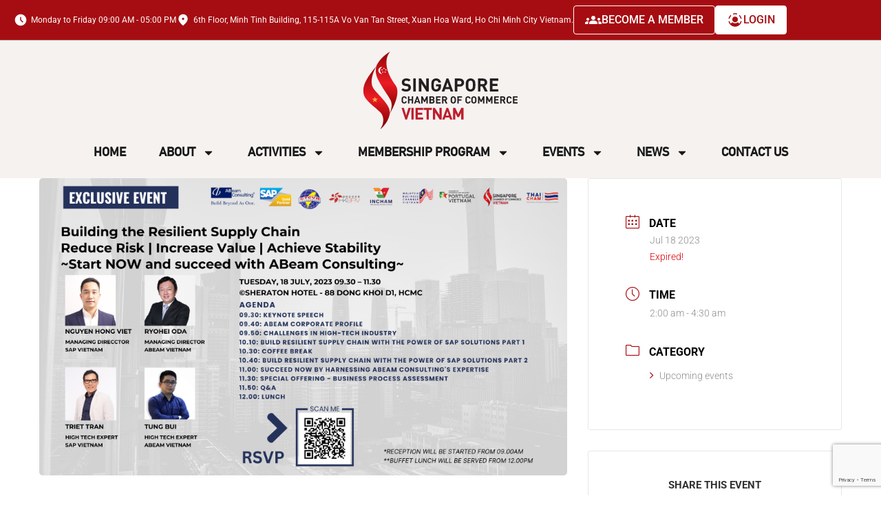

--- FILE ---
content_type: text/html; charset=UTF-8
request_url: https://singchamvn.org/events/co-host-mbc-event-building-the-resilient-supply-chain/
body_size: 36303
content:
<!doctype html>
<html lang="en-US">
<head>
	<meta charset="UTF-8">
	<meta name="viewport" content="width=device-width, initial-scale=1">
	<link rel="profile" href="https://gmpg.org/xfn/11">
	<style>
#wpadminbar #wp-admin-bar-wsm_free_top_button .ab-icon:before {
	content: "\f239";
	color: #FF9800;
	top: 3px;
}
</style><meta name='robots' content='index, follow, max-image-preview:large, max-snippet:-1, max-video-preview:-1' />
	<style>img:is([sizes="auto" i], [sizes^="auto," i]) { contain-intrinsic-size: 3000px 1500px }</style>
	<script id="cookieyes" type="text/javascript" src="https://cdn-cookieyes.com/client_data/07cc2d8e31844c75cbb4c8f5/script.js"></script>
	<!-- This site is optimized with the Yoast SEO plugin v26.4 - https://yoast.com/wordpress/plugins/seo/ -->
	<title>Co-host MBC Event: &quot;Building the Resilient Supply Chain&quot; - SINGCHAM VIETNAM</title>
	<link rel="canonical" href="https://www.singchamvn.org/events/co-host-mbc-event-building-the-resilient-supply-chain/" />
	<meta property="og:locale" content="en_US" />
	<meta property="og:type" content="article" />
	<meta property="og:title" content="Co-host MBC Event: &quot;Building the Resilient Supply Chain&quot; - SINGCHAM VIETNAM" />
	<meta property="og:description" content="Singapore Chamber of Commerce Vietnam (SCCV) is pleased to co-host Malaysia Business Chamber event with the details below: Building the Resilient Supply Chain Reduce Risk | Increase Value | Achieve Stability Start NOW and succeed with ABeam Consulting Overview Time &amp; Date: 09.30 &#8211; 11:30｜Tuesday, 18th July 2023 (UTC+7) Location: Sheraton Meeting Room, 88 Dong [&hellip;]" />
	<meta property="og:url" content="https://www.singchamvn.org/events/co-host-mbc-event-building-the-resilient-supply-chain/" />
	<meta property="og:site_name" content="SINGCHAM VIETNAM" />
	<meta property="article:publisher" content="https://www.facebook.com/singchamvn/?locale=vi_VN" />
	<meta property="og:image" content="https://www.singchamvn.org/wp-content/uploads/2025/01/SAP-ABeam-1920-×-1080px-1024x576.png" />
	<meta property="og:image:width" content="1024" />
	<meta property="og:image:height" content="576" />
	<meta property="og:image:type" content="image/png" />
	<meta name="twitter:card" content="summary_large_image" />
	<meta name="twitter:label1" content="Est. reading time" />
	<meta name="twitter:data1" content="1 minute" />
	<script type="application/ld+json" class="yoast-schema-graph">{"@context":"https://schema.org","@graph":[{"@type":"WebPage","@id":"https://www.singchamvn.org/events/co-host-mbc-event-building-the-resilient-supply-chain/","url":"https://www.singchamvn.org/events/co-host-mbc-event-building-the-resilient-supply-chain/","name":"Co-host MBC Event: \"Building the Resilient Supply Chain\" - SINGCHAM VIETNAM","isPartOf":{"@id":"https://www.singchamvn.org/#website"},"primaryImageOfPage":{"@id":"https://www.singchamvn.org/events/co-host-mbc-event-building-the-resilient-supply-chain/#primaryimage"},"image":{"@id":"https://www.singchamvn.org/events/co-host-mbc-event-building-the-resilient-supply-chain/#primaryimage"},"thumbnailUrl":"https://singchamvn.org/wp-content/uploads/2025/01/SAP-ABeam-1920-×-1080px.png","datePublished":"2025-01-06T08:34:43+00:00","breadcrumb":{"@id":"https://www.singchamvn.org/events/co-host-mbc-event-building-the-resilient-supply-chain/#breadcrumb"},"inLanguage":"en-US","potentialAction":[{"@type":"ReadAction","target":["https://www.singchamvn.org/events/co-host-mbc-event-building-the-resilient-supply-chain/"]}]},{"@type":"ImageObject","inLanguage":"en-US","@id":"https://www.singchamvn.org/events/co-host-mbc-event-building-the-resilient-supply-chain/#primaryimage","url":"https://singchamvn.org/wp-content/uploads/2025/01/SAP-ABeam-1920-×-1080px.png","contentUrl":"https://singchamvn.org/wp-content/uploads/2025/01/SAP-ABeam-1920-×-1080px.png","width":4080,"height":2295},{"@type":"BreadcrumbList","@id":"https://www.singchamvn.org/events/co-host-mbc-event-building-the-resilient-supply-chain/#breadcrumb","itemListElement":[{"@type":"ListItem","position":1,"name":"Home","item":"https://www.singchamvn.org/"},{"@type":"ListItem","position":2,"name":"Events","item":"https://singchamvn.org/events/"},{"@type":"ListItem","position":3,"name":"Co-host MBC Event: &#8220;Building the Resilient Supply Chain&#8221;"}]},{"@type":"WebSite","@id":"https://www.singchamvn.org/#website","url":"https://www.singchamvn.org/","name":"SINGCHAM VIETNAM","description":"","potentialAction":[{"@type":"SearchAction","target":{"@type":"EntryPoint","urlTemplate":"https://www.singchamvn.org/?s={search_term_string}"},"query-input":{"@type":"PropertyValueSpecification","valueRequired":true,"valueName":"search_term_string"}}],"inLanguage":"en-US"}]}</script>
	<!-- / Yoast SEO plugin. -->


<link rel='dns-prefetch' href='//www.googletagmanager.com' />
<link rel='dns-prefetch' href='//fonts.googleapis.com' />
<link rel="alternate" type="application/rss+xml" title="SINGCHAM VIETNAM &raquo; Feed" href="https://singchamvn.org/feed/" />
<link rel="alternate" type="application/rss+xml" title="SINGCHAM VIETNAM &raquo; Comments Feed" href="https://singchamvn.org/comments/feed/" />
<link rel="alternate" type="application/rss+xml" title="SINGCHAM VIETNAM &raquo; Co-host MBC Event: &#8220;Building the Resilient Supply Chain&#8221; Comments Feed" href="https://singchamvn.org/events/co-host-mbc-event-building-the-resilient-supply-chain/feed/" />
		<style>
			.lazyload,
			.lazyloading {
				max-width: 100%;
			}
		</style>
		<script>
window._wpemojiSettings = {"baseUrl":"https:\/\/s.w.org\/images\/core\/emoji\/15.0.3\/72x72\/","ext":".png","svgUrl":"https:\/\/s.w.org\/images\/core\/emoji\/15.0.3\/svg\/","svgExt":".svg","source":{"concatemoji":"https:\/\/singchamvn.org\/wp-includes\/js\/wp-emoji-release.min.js?ver=6.7.4"}};
/*! This file is auto-generated */
!function(i,n){var o,s,e;function c(e){try{var t={supportTests:e,timestamp:(new Date).valueOf()};sessionStorage.setItem(o,JSON.stringify(t))}catch(e){}}function p(e,t,n){e.clearRect(0,0,e.canvas.width,e.canvas.height),e.fillText(t,0,0);var t=new Uint32Array(e.getImageData(0,0,e.canvas.width,e.canvas.height).data),r=(e.clearRect(0,0,e.canvas.width,e.canvas.height),e.fillText(n,0,0),new Uint32Array(e.getImageData(0,0,e.canvas.width,e.canvas.height).data));return t.every(function(e,t){return e===r[t]})}function u(e,t,n){switch(t){case"flag":return n(e,"\ud83c\udff3\ufe0f\u200d\u26a7\ufe0f","\ud83c\udff3\ufe0f\u200b\u26a7\ufe0f")?!1:!n(e,"\ud83c\uddfa\ud83c\uddf3","\ud83c\uddfa\u200b\ud83c\uddf3")&&!n(e,"\ud83c\udff4\udb40\udc67\udb40\udc62\udb40\udc65\udb40\udc6e\udb40\udc67\udb40\udc7f","\ud83c\udff4\u200b\udb40\udc67\u200b\udb40\udc62\u200b\udb40\udc65\u200b\udb40\udc6e\u200b\udb40\udc67\u200b\udb40\udc7f");case"emoji":return!n(e,"\ud83d\udc26\u200d\u2b1b","\ud83d\udc26\u200b\u2b1b")}return!1}function f(e,t,n){var r="undefined"!=typeof WorkerGlobalScope&&self instanceof WorkerGlobalScope?new OffscreenCanvas(300,150):i.createElement("canvas"),a=r.getContext("2d",{willReadFrequently:!0}),o=(a.textBaseline="top",a.font="600 32px Arial",{});return e.forEach(function(e){o[e]=t(a,e,n)}),o}function t(e){var t=i.createElement("script");t.src=e,t.defer=!0,i.head.appendChild(t)}"undefined"!=typeof Promise&&(o="wpEmojiSettingsSupports",s=["flag","emoji"],n.supports={everything:!0,everythingExceptFlag:!0},e=new Promise(function(e){i.addEventListener("DOMContentLoaded",e,{once:!0})}),new Promise(function(t){var n=function(){try{var e=JSON.parse(sessionStorage.getItem(o));if("object"==typeof e&&"number"==typeof e.timestamp&&(new Date).valueOf()<e.timestamp+604800&&"object"==typeof e.supportTests)return e.supportTests}catch(e){}return null}();if(!n){if("undefined"!=typeof Worker&&"undefined"!=typeof OffscreenCanvas&&"undefined"!=typeof URL&&URL.createObjectURL&&"undefined"!=typeof Blob)try{var e="postMessage("+f.toString()+"("+[JSON.stringify(s),u.toString(),p.toString()].join(",")+"));",r=new Blob([e],{type:"text/javascript"}),a=new Worker(URL.createObjectURL(r),{name:"wpTestEmojiSupports"});return void(a.onmessage=function(e){c(n=e.data),a.terminate(),t(n)})}catch(e){}c(n=f(s,u,p))}t(n)}).then(function(e){for(var t in e)n.supports[t]=e[t],n.supports.everything=n.supports.everything&&n.supports[t],"flag"!==t&&(n.supports.everythingExceptFlag=n.supports.everythingExceptFlag&&n.supports[t]);n.supports.everythingExceptFlag=n.supports.everythingExceptFlag&&!n.supports.flag,n.DOMReady=!1,n.readyCallback=function(){n.DOMReady=!0}}).then(function(){return e}).then(function(){var e;n.supports.everything||(n.readyCallback(),(e=n.source||{}).concatemoji?t(e.concatemoji):e.wpemoji&&e.twemoji&&(t(e.twemoji),t(e.wpemoji)))}))}((window,document),window._wpemojiSettings);
</script>
<link rel='stylesheet' id='mec-select2-style-css' href='https://singchamvn.org/wp-content/plugins/modern-events-calendar-lite/assets/packages/select2/select2.min.css?ver=7.14.0.1768287426' media='all' />
<link rel='stylesheet' id='mec-font-icons-css' href='https://singchamvn.org/wp-content/plugins/modern-events-calendar-lite/assets/css/iconfonts.css?ver=7.14.0.1768287426' media='all' />
<link rel='stylesheet' id='mec-frontend-style-css' href='https://singchamvn.org/wp-content/plugins/modern-events-calendar-lite/assets/css/frontend.min.css?ver=7.14.0.1768287426' media='all' />
<link rel='stylesheet' id='mec-tooltip-style-css' href='https://singchamvn.org/wp-content/plugins/modern-events-calendar-lite/assets/packages/tooltip/tooltip.css?ver=7.14.0.1768287426' media='all' />
<link rel='stylesheet' id='mec-tooltip-shadow-style-css' href='https://singchamvn.org/wp-content/plugins/modern-events-calendar-lite/assets/packages/tooltip/tooltipster-sideTip-shadow.min.css?ver=7.14.0.1768287426' media='all' />
<link rel='stylesheet' id='featherlight-css' href='https://singchamvn.org/wp-content/plugins/modern-events-calendar-lite/assets/packages/featherlight/featherlight.css?ver=7.14.0.1768287426' media='all' />
<link rel='stylesheet' id='mec-custom-google-font-css' href='https://fonts.googleapis.com/css?family=%7CRoboto%3A%2C+%2C+%2C+%2C+%2C+%2C+%2C+%2C+%2C+%2C+%2C+%2C+&#038;subset=latin%2Clatin-ext&#038;ver=7.14.0.1768287426' media='all' />
<link rel='stylesheet' id='mec-lity-style-css' href='https://singchamvn.org/wp-content/plugins/modern-events-calendar-lite/assets/packages/lity/lity.min.css?ver=7.14.0.1768287426' media='all' />
<link rel='stylesheet' id='mec-general-calendar-style-css' href='https://singchamvn.org/wp-content/plugins/modern-events-calendar-lite/assets/css/mec-general-calendar.css?ver=7.14.0.1768287426' media='all' />
<style id='wp-emoji-styles-inline-css'>

	img.wp-smiley, img.emoji {
		display: inline !important;
		border: none !important;
		box-shadow: none !important;
		height: 1em !important;
		width: 1em !important;
		margin: 0 0.07em !important;
		vertical-align: -0.1em !important;
		background: none !important;
		padding: 0 !important;
	}
</style>
<link rel='stylesheet' id='wp-block-library-css' href='https://singchamvn.org/wp-includes/css/dist/block-library/style.min.css?ver=6.7.4' media='all' />
<style id='global-styles-inline-css'>
:root{--wp--preset--aspect-ratio--square: 1;--wp--preset--aspect-ratio--4-3: 4/3;--wp--preset--aspect-ratio--3-4: 3/4;--wp--preset--aspect-ratio--3-2: 3/2;--wp--preset--aspect-ratio--2-3: 2/3;--wp--preset--aspect-ratio--16-9: 16/9;--wp--preset--aspect-ratio--9-16: 9/16;--wp--preset--color--black: #000000;--wp--preset--color--cyan-bluish-gray: #abb8c3;--wp--preset--color--white: #ffffff;--wp--preset--color--pale-pink: #f78da7;--wp--preset--color--vivid-red: #cf2e2e;--wp--preset--color--luminous-vivid-orange: #ff6900;--wp--preset--color--luminous-vivid-amber: #fcb900;--wp--preset--color--light-green-cyan: #7bdcb5;--wp--preset--color--vivid-green-cyan: #00d084;--wp--preset--color--pale-cyan-blue: #8ed1fc;--wp--preset--color--vivid-cyan-blue: #0693e3;--wp--preset--color--vivid-purple: #9b51e0;--wp--preset--gradient--vivid-cyan-blue-to-vivid-purple: linear-gradient(135deg,rgba(6,147,227,1) 0%,rgb(155,81,224) 100%);--wp--preset--gradient--light-green-cyan-to-vivid-green-cyan: linear-gradient(135deg,rgb(122,220,180) 0%,rgb(0,208,130) 100%);--wp--preset--gradient--luminous-vivid-amber-to-luminous-vivid-orange: linear-gradient(135deg,rgba(252,185,0,1) 0%,rgba(255,105,0,1) 100%);--wp--preset--gradient--luminous-vivid-orange-to-vivid-red: linear-gradient(135deg,rgba(255,105,0,1) 0%,rgb(207,46,46) 100%);--wp--preset--gradient--very-light-gray-to-cyan-bluish-gray: linear-gradient(135deg,rgb(238,238,238) 0%,rgb(169,184,195) 100%);--wp--preset--gradient--cool-to-warm-spectrum: linear-gradient(135deg,rgb(74,234,220) 0%,rgb(151,120,209) 20%,rgb(207,42,186) 40%,rgb(238,44,130) 60%,rgb(251,105,98) 80%,rgb(254,248,76) 100%);--wp--preset--gradient--blush-light-purple: linear-gradient(135deg,rgb(255,206,236) 0%,rgb(152,150,240) 100%);--wp--preset--gradient--blush-bordeaux: linear-gradient(135deg,rgb(254,205,165) 0%,rgb(254,45,45) 50%,rgb(107,0,62) 100%);--wp--preset--gradient--luminous-dusk: linear-gradient(135deg,rgb(255,203,112) 0%,rgb(199,81,192) 50%,rgb(65,88,208) 100%);--wp--preset--gradient--pale-ocean: linear-gradient(135deg,rgb(255,245,203) 0%,rgb(182,227,212) 50%,rgb(51,167,181) 100%);--wp--preset--gradient--electric-grass: linear-gradient(135deg,rgb(202,248,128) 0%,rgb(113,206,126) 100%);--wp--preset--gradient--midnight: linear-gradient(135deg,rgb(2,3,129) 0%,rgb(40,116,252) 100%);--wp--preset--font-size--small: 13px;--wp--preset--font-size--medium: 20px;--wp--preset--font-size--large: 36px;--wp--preset--font-size--x-large: 42px;--wp--preset--spacing--20: 0.44rem;--wp--preset--spacing--30: 0.67rem;--wp--preset--spacing--40: 1rem;--wp--preset--spacing--50: 1.5rem;--wp--preset--spacing--60: 2.25rem;--wp--preset--spacing--70: 3.38rem;--wp--preset--spacing--80: 5.06rem;--wp--preset--shadow--natural: 6px 6px 9px rgba(0, 0, 0, 0.2);--wp--preset--shadow--deep: 12px 12px 50px rgba(0, 0, 0, 0.4);--wp--preset--shadow--sharp: 6px 6px 0px rgba(0, 0, 0, 0.2);--wp--preset--shadow--outlined: 6px 6px 0px -3px rgba(255, 255, 255, 1), 6px 6px rgba(0, 0, 0, 1);--wp--preset--shadow--crisp: 6px 6px 0px rgba(0, 0, 0, 1);}:root { --wp--style--global--content-size: 800px;--wp--style--global--wide-size: 1200px; }:where(body) { margin: 0; }.wp-site-blocks > .alignleft { float: left; margin-right: 2em; }.wp-site-blocks > .alignright { float: right; margin-left: 2em; }.wp-site-blocks > .aligncenter { justify-content: center; margin-left: auto; margin-right: auto; }:where(.wp-site-blocks) > * { margin-block-start: 24px; margin-block-end: 0; }:where(.wp-site-blocks) > :first-child { margin-block-start: 0; }:where(.wp-site-blocks) > :last-child { margin-block-end: 0; }:root { --wp--style--block-gap: 24px; }:root :where(.is-layout-flow) > :first-child{margin-block-start: 0;}:root :where(.is-layout-flow) > :last-child{margin-block-end: 0;}:root :where(.is-layout-flow) > *{margin-block-start: 24px;margin-block-end: 0;}:root :where(.is-layout-constrained) > :first-child{margin-block-start: 0;}:root :where(.is-layout-constrained) > :last-child{margin-block-end: 0;}:root :where(.is-layout-constrained) > *{margin-block-start: 24px;margin-block-end: 0;}:root :where(.is-layout-flex){gap: 24px;}:root :where(.is-layout-grid){gap: 24px;}.is-layout-flow > .alignleft{float: left;margin-inline-start: 0;margin-inline-end: 2em;}.is-layout-flow > .alignright{float: right;margin-inline-start: 2em;margin-inline-end: 0;}.is-layout-flow > .aligncenter{margin-left: auto !important;margin-right: auto !important;}.is-layout-constrained > .alignleft{float: left;margin-inline-start: 0;margin-inline-end: 2em;}.is-layout-constrained > .alignright{float: right;margin-inline-start: 2em;margin-inline-end: 0;}.is-layout-constrained > .aligncenter{margin-left: auto !important;margin-right: auto !important;}.is-layout-constrained > :where(:not(.alignleft):not(.alignright):not(.alignfull)){max-width: var(--wp--style--global--content-size);margin-left: auto !important;margin-right: auto !important;}.is-layout-constrained > .alignwide{max-width: var(--wp--style--global--wide-size);}body .is-layout-flex{display: flex;}.is-layout-flex{flex-wrap: wrap;align-items: center;}.is-layout-flex > :is(*, div){margin: 0;}body .is-layout-grid{display: grid;}.is-layout-grid > :is(*, div){margin: 0;}body{padding-top: 0px;padding-right: 0px;padding-bottom: 0px;padding-left: 0px;}a:where(:not(.wp-element-button)){text-decoration: underline;}:root :where(.wp-element-button, .wp-block-button__link){background-color: #32373c;border-width: 0;color: #fff;font-family: inherit;font-size: inherit;line-height: inherit;padding: calc(0.667em + 2px) calc(1.333em + 2px);text-decoration: none;}.has-black-color{color: var(--wp--preset--color--black) !important;}.has-cyan-bluish-gray-color{color: var(--wp--preset--color--cyan-bluish-gray) !important;}.has-white-color{color: var(--wp--preset--color--white) !important;}.has-pale-pink-color{color: var(--wp--preset--color--pale-pink) !important;}.has-vivid-red-color{color: var(--wp--preset--color--vivid-red) !important;}.has-luminous-vivid-orange-color{color: var(--wp--preset--color--luminous-vivid-orange) !important;}.has-luminous-vivid-amber-color{color: var(--wp--preset--color--luminous-vivid-amber) !important;}.has-light-green-cyan-color{color: var(--wp--preset--color--light-green-cyan) !important;}.has-vivid-green-cyan-color{color: var(--wp--preset--color--vivid-green-cyan) !important;}.has-pale-cyan-blue-color{color: var(--wp--preset--color--pale-cyan-blue) !important;}.has-vivid-cyan-blue-color{color: var(--wp--preset--color--vivid-cyan-blue) !important;}.has-vivid-purple-color{color: var(--wp--preset--color--vivid-purple) !important;}.has-black-background-color{background-color: var(--wp--preset--color--black) !important;}.has-cyan-bluish-gray-background-color{background-color: var(--wp--preset--color--cyan-bluish-gray) !important;}.has-white-background-color{background-color: var(--wp--preset--color--white) !important;}.has-pale-pink-background-color{background-color: var(--wp--preset--color--pale-pink) !important;}.has-vivid-red-background-color{background-color: var(--wp--preset--color--vivid-red) !important;}.has-luminous-vivid-orange-background-color{background-color: var(--wp--preset--color--luminous-vivid-orange) !important;}.has-luminous-vivid-amber-background-color{background-color: var(--wp--preset--color--luminous-vivid-amber) !important;}.has-light-green-cyan-background-color{background-color: var(--wp--preset--color--light-green-cyan) !important;}.has-vivid-green-cyan-background-color{background-color: var(--wp--preset--color--vivid-green-cyan) !important;}.has-pale-cyan-blue-background-color{background-color: var(--wp--preset--color--pale-cyan-blue) !important;}.has-vivid-cyan-blue-background-color{background-color: var(--wp--preset--color--vivid-cyan-blue) !important;}.has-vivid-purple-background-color{background-color: var(--wp--preset--color--vivid-purple) !important;}.has-black-border-color{border-color: var(--wp--preset--color--black) !important;}.has-cyan-bluish-gray-border-color{border-color: var(--wp--preset--color--cyan-bluish-gray) !important;}.has-white-border-color{border-color: var(--wp--preset--color--white) !important;}.has-pale-pink-border-color{border-color: var(--wp--preset--color--pale-pink) !important;}.has-vivid-red-border-color{border-color: var(--wp--preset--color--vivid-red) !important;}.has-luminous-vivid-orange-border-color{border-color: var(--wp--preset--color--luminous-vivid-orange) !important;}.has-luminous-vivid-amber-border-color{border-color: var(--wp--preset--color--luminous-vivid-amber) !important;}.has-light-green-cyan-border-color{border-color: var(--wp--preset--color--light-green-cyan) !important;}.has-vivid-green-cyan-border-color{border-color: var(--wp--preset--color--vivid-green-cyan) !important;}.has-pale-cyan-blue-border-color{border-color: var(--wp--preset--color--pale-cyan-blue) !important;}.has-vivid-cyan-blue-border-color{border-color: var(--wp--preset--color--vivid-cyan-blue) !important;}.has-vivid-purple-border-color{border-color: var(--wp--preset--color--vivid-purple) !important;}.has-vivid-cyan-blue-to-vivid-purple-gradient-background{background: var(--wp--preset--gradient--vivid-cyan-blue-to-vivid-purple) !important;}.has-light-green-cyan-to-vivid-green-cyan-gradient-background{background: var(--wp--preset--gradient--light-green-cyan-to-vivid-green-cyan) !important;}.has-luminous-vivid-amber-to-luminous-vivid-orange-gradient-background{background: var(--wp--preset--gradient--luminous-vivid-amber-to-luminous-vivid-orange) !important;}.has-luminous-vivid-orange-to-vivid-red-gradient-background{background: var(--wp--preset--gradient--luminous-vivid-orange-to-vivid-red) !important;}.has-very-light-gray-to-cyan-bluish-gray-gradient-background{background: var(--wp--preset--gradient--very-light-gray-to-cyan-bluish-gray) !important;}.has-cool-to-warm-spectrum-gradient-background{background: var(--wp--preset--gradient--cool-to-warm-spectrum) !important;}.has-blush-light-purple-gradient-background{background: var(--wp--preset--gradient--blush-light-purple) !important;}.has-blush-bordeaux-gradient-background{background: var(--wp--preset--gradient--blush-bordeaux) !important;}.has-luminous-dusk-gradient-background{background: var(--wp--preset--gradient--luminous-dusk) !important;}.has-pale-ocean-gradient-background{background: var(--wp--preset--gradient--pale-ocean) !important;}.has-electric-grass-gradient-background{background: var(--wp--preset--gradient--electric-grass) !important;}.has-midnight-gradient-background{background: var(--wp--preset--gradient--midnight) !important;}.has-small-font-size{font-size: var(--wp--preset--font-size--small) !important;}.has-medium-font-size{font-size: var(--wp--preset--font-size--medium) !important;}.has-large-font-size{font-size: var(--wp--preset--font-size--large) !important;}.has-x-large-font-size{font-size: var(--wp--preset--font-size--x-large) !important;}
:root :where(.wp-block-pullquote){font-size: 1.5em;line-height: 1.6;}
</style>
<link rel='stylesheet' id='contact-form-7-css' href='https://singchamvn.org/wp-content/plugins/contact-form-7/includes/css/styles.css?ver=6.1.4' media='all' />
<link rel='stylesheet' id='wsm-style-css' href='https://singchamvn.org/wp-content/plugins/wp-stats-manager/css/style.css?ver=1.2' media='all' />
<link rel='stylesheet' id='roboto-font-css' href='https://fonts.googleapis.com/css2?family=Roboto%3Awght%40400%3B700&#038;display=swap&#038;ver=6.7.4' media='all' />
<link rel='stylesheet' id='hello-elementor-css' href='https://singchamvn.org/wp-content/themes/hello-elementor/assets/css/reset.css?ver=3.4.5' media='all' />
<link rel='stylesheet' id='hello-elementor-theme-style-css' href='https://singchamvn.org/wp-content/themes/hello-elementor/assets/css/theme.css?ver=3.4.5' media='all' />
<link rel='stylesheet' id='hello-elementor-header-footer-css' href='https://singchamvn.org/wp-content/themes/hello-elementor/assets/css/header-footer.css?ver=3.4.5' media='all' />
<link rel='stylesheet' id='elementor-frontend-css' href='https://singchamvn.org/wp-content/uploads/elementor/css/custom-frontend.min.css?ver=1766734318' media='all' />
<link rel='stylesheet' id='elementor-post-6-css' href='https://singchamvn.org/wp-content/uploads/elementor/css/post-6.css?ver=1766734318' media='all' />
<link rel='stylesheet' id='dflip-style-css' href='https://singchamvn.org/wp-content/plugins/3d-flipbook-dflip-lite/assets/css/dflip.min.css?ver=2.4.20' media='all' />
<link rel='stylesheet' id='widget-icon-list-css' href='https://singchamvn.org/wp-content/uploads/elementor/css/custom-widget-icon-list.min.css?ver=1766734318' media='all' />
<link rel='stylesheet' id='widget-image-css' href='https://singchamvn.org/wp-content/plugins/elementor/assets/css/widget-image.min.css?ver=3.32.5' media='all' />
<link rel='stylesheet' id='e-sticky-css' href='https://singchamvn.org/wp-content/plugins/pro-elements/assets/css/modules/sticky.min.css?ver=3.32.1' media='all' />
<link rel='stylesheet' id='widget-nav-menu-css' href='https://singchamvn.org/wp-content/uploads/elementor/css/custom-pro-widget-nav-menu.min.css?ver=1766734318' media='all' />
<link rel='stylesheet' id='widget-google_maps-css' href='https://singchamvn.org/wp-content/plugins/elementor/assets/css/widget-google_maps.min.css?ver=3.32.5' media='all' />
<link rel='stylesheet' id='widget-heading-css' href='https://singchamvn.org/wp-content/plugins/elementor/assets/css/widget-heading.min.css?ver=3.32.5' media='all' />
<link rel='stylesheet' id='widget-social-icons-css' href='https://singchamvn.org/wp-content/plugins/elementor/assets/css/widget-social-icons.min.css?ver=3.32.5' media='all' />
<link rel='stylesheet' id='e-apple-webkit-css' href='https://singchamvn.org/wp-content/uploads/elementor/css/custom-apple-webkit.min.css?ver=1766734318' media='all' />
<link rel='stylesheet' id='e-popup-css' href='https://singchamvn.org/wp-content/plugins/pro-elements/assets/css/conditionals/popup.min.css?ver=3.32.1' media='all' />
<link rel='stylesheet' id='widget-login-css' href='https://singchamvn.org/wp-content/plugins/pro-elements/assets/css/widget-login.min.css?ver=3.32.1' media='all' />
<link rel='stylesheet' id='widget-form-css' href='https://singchamvn.org/wp-content/plugins/pro-elements/assets/css/widget-form.min.css?ver=3.32.1' media='all' />
<link rel='stylesheet' id='uael-frontend-css' href='https://singchamvn.org/wp-content/plugins/ultimate-elementor/assets/min-css/uael-frontend.min.css?ver=1.36.37' media='all' />
<link rel='stylesheet' id='font-awesome-5-all-css' href='https://singchamvn.org/wp-content/plugins/elementor/assets/lib/font-awesome/css/all.min.css?ver=3.32.5' media='all' />
<link rel='stylesheet' id='font-awesome-4-shim-css' href='https://singchamvn.org/wp-content/plugins/elementor/assets/lib/font-awesome/css/v4-shims.min.css?ver=3.32.5' media='all' />
<link rel='stylesheet' id='elementor-post-100-css' href='https://singchamvn.org/wp-content/uploads/elementor/css/post-100.css?ver=1766734319' media='all' />
<link rel='stylesheet' id='elementor-post-152-css' href='https://singchamvn.org/wp-content/uploads/elementor/css/post-152.css?ver=1766734319' media='all' />
<link rel='stylesheet' id='elementor-post-5586-css' href='https://singchamvn.org/wp-content/uploads/elementor/css/post-5586.css?ver=1766734319' media='all' />
<link rel='stylesheet' id='elementor-post-4140-css' href='https://singchamvn.org/wp-content/uploads/elementor/css/post-4140.css?ver=1766734319' media='all' />
<link rel='stylesheet' id='uacf7-frontend-style-css' href='https://singchamvn.org/wp-content/plugins/ultimate-addons-for-contact-form-7/assets/css/uacf7-frontend.css?ver=6.7.4' media='all' />
<link rel='stylesheet' id='uacf7-form-style-css' href='https://singchamvn.org/wp-content/plugins/ultimate-addons-for-contact-form-7/assets/css/form-style.css?ver=6.7.4' media='all' />
<link rel='stylesheet' id='uacf7-multistep-style-css' href='https://singchamvn.org/wp-content/plugins/ultimate-addons-for-contact-form-7/addons/multistep/assets/css/multistep.css?ver=6.7.4' media='all' />
<link rel='stylesheet' id='sccv-style-css' href='https://singchamvn.org/wp-content/themes/sccv/assets/css/styles.css?ver=430' media='all' />
<link rel='stylesheet' id='elementor-gf-local-roboto-css' href='https://singchamvn.org/wp-content/uploads/elementor/google-fonts/css/roboto.css?ver=1752062782' media='all' />
<script src="https://singchamvn.org/wp-includes/js/jquery/jquery.min.js?ver=3.7.1" id="jquery-core-js"></script>
<script src="https://singchamvn.org/wp-includes/js/jquery/jquery-migrate.min.js?ver=3.4.1" id="jquery-migrate-js"></script>
<script src="https://singchamvn.org/wp-content/plugins/elementor/assets/lib/font-awesome/js/v4-shims.min.js?ver=3.32.5" id="font-awesome-4-shim-js"></script>

<!-- Google tag (gtag.js) snippet added by Site Kit -->
<!-- Google Analytics snippet added by Site Kit -->
<script src="https://www.googletagmanager.com/gtag/js?id=GT-P355HSK8" id="google_gtagjs-js" async></script>
<script id="google_gtagjs-js-after">
window.dataLayer = window.dataLayer || [];function gtag(){dataLayer.push(arguments);}
gtag("set","linker",{"domains":["singchamvn.org"]});
gtag("js", new Date());
gtag("set", "developer_id.dZTNiMT", true);
gtag("config", "GT-P355HSK8");
 window._googlesitekit = window._googlesitekit || {}; window._googlesitekit.throttledEvents = []; window._googlesitekit.gtagEvent = (name, data) => { var key = JSON.stringify( { name, data } ); if ( !! window._googlesitekit.throttledEvents[ key ] ) { return; } window._googlesitekit.throttledEvents[ key ] = true; setTimeout( () => { delete window._googlesitekit.throttledEvents[ key ]; }, 5 ); gtag( "event", name, { ...data, event_source: "site-kit" } ); };
</script>
<link rel="https://api.w.org/" href="https://singchamvn.org/wp-json/" /><link rel="alternate" title="JSON" type="application/json" href="https://singchamvn.org/wp-json/wp/v2/mec-events/22388" /><link rel="EditURI" type="application/rsd+xml" title="RSD" href="https://singchamvn.org/xmlrpc.php?rsd" />
<meta name="generator" content="WordPress 6.7.4" />
<link rel='shortlink' href='https://singchamvn.org/?p=22388' />
<link rel="alternate" title="oEmbed (JSON)" type="application/json+oembed" href="https://singchamvn.org/wp-json/oembed/1.0/embed?url=https%3A%2F%2Fsingchamvn.org%2Fevents%2Fco-host-mbc-event-building-the-resilient-supply-chain%2F" />
<link rel="alternate" title="oEmbed (XML)" type="text/xml+oembed" href="https://singchamvn.org/wp-json/oembed/1.0/embed?url=https%3A%2F%2Fsingchamvn.org%2Fevents%2Fco-host-mbc-event-building-the-resilient-supply-chain%2F&#038;format=xml" />
<meta name="generator" content="Site Kit by Google 1.166.0" /><script id="mcjs">!function(c,h,i,m,p){m=c.createElement(h),p=c.getElementsByTagName(h)[0],m.async=1,m.src=i,p.parentNode.insertBefore(m,p)}(document,"script","https://chimpstatic.com/mcjs-connected/js/users/3c1d916f2ca91a690e6e8bc3c/31d039f4a8f372587fb472f73.js");</script>
        <!-- Wordpress Stats Manager -->
        <script type="text/javascript">
            var _wsm = _wsm || [];
            _wsm.push(['trackPageView']);
            _wsm.push(['enableLinkTracking']);
            _wsm.push(['enableHeartBeatTimer']);
            (function() {
                var u = "https://singchamvn.org/wp-content/plugins/wp-stats-manager/";
                _wsm.push(['setUrlReferrer', ""]);
                _wsm.push(['setTrackerUrl', "https://singchamvn.org/?wmcAction=wmcTrack"]);
                _wsm.push(['setSiteId', "1"]);
                _wsm.push(['setPageId', "22388"]);
                _wsm.push(['setWpUserId', "0"]);
                var d = document,
                    g = d.createElement('script'),
                    s = d.getElementsByTagName('script')[0];
                g.type = 'text/javascript';
                g.async = true;
                g.defer = true;
                g.src = u + 'js/wsm_new.js';
                s.parentNode.insertBefore(g, s);
            })();
        </script>
        <!-- End Wordpress Stats Manager Code -->
		<script>
			document.documentElement.className = document.documentElement.className.replace('no-js', 'js');
		</script>
				<style>
			.no-js img.lazyload {
				display: none;
			}

			figure.wp-block-image img.lazyloading {
				min-width: 150px;
			}

			.lazyload,
			.lazyloading {
				--smush-placeholder-width: 100px;
				--smush-placeholder-aspect-ratio: 1/1;
				width: var(--smush-image-width, var(--smush-placeholder-width)) !important;
				aspect-ratio: var(--smush-image-aspect-ratio, var(--smush-placeholder-aspect-ratio)) !important;
			}

						.lazyload {
				opacity: 0;
			}

			.lazyloading {
				border: 0 !important;
				opacity: 1;
				background: #F3F3F3 url('https://singchamvn.org/wp-content/plugins/wp-smushit/app/assets/images/smush-placeholder.png') no-repeat center !important;
				background-size: 16px auto !important;
				min-width: 16px;
			}

					</style>
		<meta name="generator" content="Elementor 3.32.5; features: e_font_icon_svg, additional_custom_breakpoints; settings: css_print_method-external, google_font-enabled, font_display-swap">
			<style>
				.e-con.e-parent:nth-of-type(n+4):not(.e-lazyloaded):not(.e-no-lazyload),
				.e-con.e-parent:nth-of-type(n+4):not(.e-lazyloaded):not(.e-no-lazyload) * {
					background-image: none !important;
				}
				@media screen and (max-height: 1024px) {
					.e-con.e-parent:nth-of-type(n+3):not(.e-lazyloaded):not(.e-no-lazyload),
					.e-con.e-parent:nth-of-type(n+3):not(.e-lazyloaded):not(.e-no-lazyload) * {
						background-image: none !important;
					}
				}
				@media screen and (max-height: 640px) {
					.e-con.e-parent:nth-of-type(n+2):not(.e-lazyloaded):not(.e-no-lazyload),
					.e-con.e-parent:nth-of-type(n+2):not(.e-lazyloaded):not(.e-no-lazyload) * {
						background-image: none !important;
					}
				}
			</style>
			<link rel="icon" href="https://singchamvn.org/wp-content/uploads/2025/01/SingCham-Logo-Icon-150x150.png" sizes="32x32" />
<link rel="icon" href="https://singchamvn.org/wp-content/uploads/2025/01/SingCham-Logo-Icon-300x300.png" sizes="192x192" />
<link rel="apple-touch-icon" href="https://singchamvn.org/wp-content/uploads/2025/01/SingCham-Logo-Icon-300x300.png" />
<meta name="msapplication-TileImage" content="https://singchamvn.org/wp-content/uploads/2025/01/SingCham-Logo-Icon-300x300.png" />
		<style id="wp-custom-css">
			#el_WjQfgwkOZh {
	background-color: white !important;
}		</style>
		<style>:root,::before,::after{--mec-paragraph-font-family: 'Roboto';--mec-color-skin: #a60d12;--mec-color-skin-rgba-1: rgba(166,13,18,.25);--mec-color-skin-rgba-2: rgba(166,13,18,.5);--mec-color-skin-rgba-3: rgba(166,13,18,.75);--mec-color-skin-rgba-4: rgba(166,13,18,.11);--mec-container-normal-width: 1196px;--mec-container-large-width: 1690px;--mec-fes-main-color: #40d9f1;--mec-fes-main-color-rgba-1: rgba(64, 217, 241, 0.12);--mec-fes-main-color-rgba-2: rgba(64, 217, 241, 0.23);--mec-fes-main-color-rgba-3: rgba(64, 217, 241, 0.03);--mec-fes-main-color-rgba-4: rgba(64, 217, 241, 0.3);--mec-fes-main-color-rgba-5: rgb(64 217 241 / 7%);--mec-fes-main-color-rgba-6: rgba(64, 217, 241, 0.2);--mec-fluent-main-color: #ade7ff;--mec-fluent-main-color-rgba-1: rgba(173, 231, 255, 0.3);--mec-fluent-main-color-rgba-2: rgba(173, 231, 255, 0.8);--mec-fluent-main-color-rgba-3: rgba(173, 231, 255, 0.1);--mec-fluent-main-color-rgba-4: rgba(173, 231, 255, 0.2);--mec-fluent-main-color-rgba-5: rgba(173, 231, 255, 0.7);--mec-fluent-main-color-rgba-6: rgba(173, 231, 255, 0.7);--mec-fluent-bold-color: #00acf8;--mec-fluent-bg-hover-color: #ebf9ff;--mec-fluent-bg-color: #f5f7f8;--mec-fluent-second-bg-color: #d6eef9;}.mec-wrap, .mec-wrap div:not([class^="elementor-"]), .lity-container, .mec-wrap h1, .mec-wrap h2, .mec-wrap h3, .mec-wrap h4, .mec-wrap h5, .mec-wrap h6, .entry-content .mec-wrap h1, .entry-content .mec-wrap h2, .entry-content .mec-wrap h3, .entry-content .mec-wrap h4, .entry-content .mec-wrap h5, .entry-content .mec-wrap h6, .mec-wrap .mec-totalcal-box input[type="submit"], .mec-wrap .mec-totalcal-box .mec-totalcal-view span, .mec-agenda-event-title a, .lity-content .mec-events-meta-group-booking select, .lity-content .mec-book-ticket-variation h5, .lity-content .mec-events-meta-group-booking input[type="number"], .lity-content .mec-events-meta-group-booking input[type="text"], .lity-content .mec-events-meta-group-booking input[type="email"],.mec-organizer-item a, .mec-single-event .mec-events-meta-group-booking ul.mec-book-tickets-container li.mec-book-ticket-container label{ font-family: "Montserrat", -apple-system, BlinkMacSystemFont, "Segoe UI", Roboto, sans-serif;}.mec-event-content p, .mec-search-bar-result .mec-event-detail{ font-family: Roboto, sans-serif;} .mec-wrap .mec-totalcal-box input, .mec-wrap .mec-totalcal-box select, .mec-checkboxes-search .mec-searchbar-category-wrap, .mec-wrap .mec-totalcal-box .mec-totalcal-view span{ font-family: "Roboto", Helvetica, Arial, sans-serif; }.mec-event-grid-modern .event-grid-modern-head .mec-event-day, .mec-event-list-minimal .mec-time-details, .mec-event-list-minimal .mec-event-detail, .mec-event-list-modern .mec-event-detail, .mec-event-grid-minimal .mec-time-details, .mec-event-grid-minimal .mec-event-detail, .mec-event-grid-simple .mec-event-detail, .mec-event-cover-modern .mec-event-place, .mec-event-cover-clean .mec-event-place, .mec-calendar .mec-event-article .mec-localtime-details div, .mec-calendar .mec-event-article .mec-event-detail, .mec-calendar.mec-calendar-daily .mec-calendar-d-top h2, .mec-calendar.mec-calendar-daily .mec-calendar-d-top h3, .mec-toggle-item-col .mec-event-day, .mec-weather-summary-temp{ font-family: "Roboto", sans-serif; } .mec-fes-form, .mec-fes-list, .mec-fes-form input, .mec-event-date .mec-tooltip .box, .mec-event-status .mec-tooltip .box, .ui-datepicker.ui-widget, .mec-fes-form button[type="submit"].mec-fes-sub-button, .mec-wrap .mec-timeline-events-container p, .mec-wrap .mec-timeline-events-container h4, .mec-wrap .mec-timeline-events-container div, .mec-wrap .mec-timeline-events-container a, .mec-wrap .mec-timeline-events-container span{ font-family: -apple-system, BlinkMacSystemFont, "Segoe UI", Roboto, sans-serif !important; }</style></head>
<body class="mec-events-template-default single single-mec-events postid-22388 wp-embed-responsive mec-theme-hello-elementor hello-elementor-default elementor-default elementor-kit-6">


<a class="skip-link screen-reader-text" href="#content">Skip to content</a>

		<header data-elementor-type="header" data-elementor-id="100" class="elementor elementor-100 elementor-location-header" data-elementor-post-type="elementor_library">
			<div class="elementor-element elementor-element-18829b5 elementor-hidden-tablet elementor-hidden-mobile e-flex e-con-boxed e-con e-parent" data-id="18829b5" data-element_type="container" data-settings="{&quot;background_background&quot;:&quot;classic&quot;}">
					<div class="e-con-inner">
				<div class="elementor-element elementor-element-7ce78c1 elementor-icon-list--layout-inline elementor-align-left elementor-list-item-link-full_width elementor-widget elementor-widget-icon-list" data-id="7ce78c1" data-element_type="widget" data-widget_type="icon-list.default">
				<div class="elementor-widget-container">
							<ul class="elementor-icon-list-items elementor-inline-items">
							<li class="elementor-icon-list-item elementor-inline-item">
											<span class="elementor-icon-list-icon">
							<svg xmlns="http://www.w3.org/2000/svg" width="20" height="20" viewBox="0 0 20 20" fill="none"><path id="schedule_2" d="M12.7498 13.9165L13.9165 12.7498L10.8332 9.6665V5.83317H9.1665V10.3332L12.7498 13.9165ZM9.99984 18.3332C8.84706 18.3332 7.76373 18.1144 6.74984 17.6769C5.73595 17.2394 4.854 16.6457 4.104 15.8957C3.354 15.1457 2.76025 14.2637 2.32275 13.2498C1.88525 12.2359 1.6665 11.1526 1.6665 9.99984C1.6665 8.84706 1.88525 7.76373 2.32275 6.74984C2.76025 5.73595 3.354 4.854 4.104 4.104C4.854 3.354 5.73595 2.76025 6.74984 2.32275C7.76373 1.88525 8.84706 1.6665 9.99984 1.6665C11.1526 1.6665 12.2359 1.88525 13.2498 2.32275C14.2637 2.76025 15.1457 3.354 15.8957 4.104C16.6457 4.854 17.2394 5.73595 17.6769 6.74984C18.1144 7.76373 18.3332 8.84706 18.3332 9.99984C18.3332 11.1526 18.1144 12.2359 17.6769 13.2498C17.2394 14.2637 16.6457 15.1457 15.8957 15.8957C15.1457 16.6457 14.2637 17.2394 13.2498 17.6769C12.2359 18.1144 11.1526 18.3332 9.99984 18.3332Z" fill="currentColor"></path></svg>						</span>
										<span class="elementor-icon-list-text">Monday to Friday 09:00 AM - 05:00 PM</span>
									</li>
								<li class="elementor-icon-list-item elementor-inline-item">
											<a href="https://maps.app.goo.gl/4jjvt6P3AwrqNo7E6">

												<span class="elementor-icon-list-icon">
							<svg xmlns="http://www.w3.org/2000/svg" width="20" height="20" viewBox="0 0 20 20" fill="none"><path id="location_on_2" d="M10.0002 9.99984C10.4585 9.99984 10.8509 9.83664 11.1772 9.51025C11.5036 9.18387 11.6668 8.7915 11.6668 8.33317C11.6668 7.87484 11.5036 7.48248 11.1772 7.15609C10.8509 6.8297 10.4585 6.6665 10.0002 6.6665C9.54183 6.6665 9.14947 6.8297 8.82308 7.15609C8.49669 7.48248 8.3335 7.87484 8.3335 8.33317C8.3335 8.7915 8.49669 9.18387 8.82308 9.51025C9.14947 9.83664 9.54183 9.99984 10.0002 9.99984ZM10.0002 18.3332C7.76405 16.4304 6.09391 14.663 4.98975 13.0311C3.88558 11.3991 3.3335 9.88873 3.3335 8.49984C3.3335 6.4165 4.00363 4.75678 5.34391 3.52067C6.68419 2.28456 8.23627 1.6665 10.0002 1.6665C11.7641 1.6665 13.3161 2.28456 14.6564 3.52067C15.9967 4.75678 16.6668 6.4165 16.6668 8.49984C16.6668 9.88873 16.1147 11.3991 15.0106 13.0311C13.9064 14.663 12.2363 16.4304 10.0002 18.3332Z" fill="currentColor"></path></svg>						</span>
										<span class="elementor-icon-list-text">6th Floor, Minh Tinh Building, 115-115A Vo Van Tan Street, Xuan Hoa Ward, Ho Chi Minh City Vietnam.</span>
											</a>
									</li>
						</ul>
						</div>
				</div>
		<div class="elementor-element elementor-element-97182d4 e-con-full e-flex e-con e-child" data-id="97182d4" data-element_type="container">
				<div class="elementor-element elementor-element-9f4a380 elementor-widget elementor-widget-global elementor-global-376 elementor-widget-button" data-id="9f4a380" data-element_type="widget" data-widget_type="button.default">
				<div class="elementor-widget-container">
									<div class="elementor-button-wrapper">
					<a class="elementor-button elementor-button-link elementor-size-sm" href="https://singchamvn.org/register/">
						<span class="elementor-button-content-wrapper">
						<span class="elementor-button-icon">
				<svg xmlns="http://www.w3.org/2000/svg" width="24" height="24" viewBox="0 0 24 24" fill="none"><path id="groups" d="M0 18V16.425C0 15.7083 0.366667 15.125 1.1 14.675C1.83333 14.225 2.8 14 4 14C4.21667 14 4.425 14.0042 4.625 14.0125C4.825 14.0208 5.01667 14.0417 5.2 14.075C4.96667 14.425 4.79167 14.7917 4.675 15.175C4.55833 15.5583 4.5 15.9583 4.5 16.375V18H0ZM6 18V16.375C6 15.8417 6.14583 15.3542 6.4375 14.9125C6.72917 14.4708 7.14167 14.0833 7.675 13.75C8.20833 13.4167 8.84583 13.1667 9.5875 13C10.3292 12.8333 11.1333 12.75 12 12.75C12.8833 12.75 13.6958 12.8333 14.4375 13C15.1792 13.1667 15.8167 13.4167 16.35 13.75C16.8833 14.0833 17.2917 14.4708 17.575 14.9125C17.8583 15.3542 18 15.8417 18 16.375V18H6ZM19.5 18V16.375C19.5 15.9417 19.4458 15.5333 19.3375 15.15C19.2292 14.7667 19.0667 14.4083 18.85 14.075C19.0333 14.0417 19.2208 14.0208 19.4125 14.0125C19.6042 14.0042 19.8 14 20 14C21.2 14 22.1667 14.2208 22.9 14.6625C23.6333 15.1042 24 15.6917 24 16.425V18H19.5ZM4 13C3.45 13 2.97917 12.8042 2.5875 12.4125C2.19583 12.0208 2 11.55 2 11C2 10.4333 2.19583 9.95833 2.5875 9.575C2.97917 9.19167 3.45 9 4 9C4.56667 9 5.04167 9.19167 5.425 9.575C5.80833 9.95833 6 10.4333 6 11C6 11.55 5.80833 12.0208 5.425 12.4125C5.04167 12.8042 4.56667 13 4 13ZM20 13C19.45 13 18.9792 12.8042 18.5875 12.4125C18.1958 12.0208 18 11.55 18 11C18 10.4333 18.1958 9.95833 18.5875 9.575C18.9792 9.19167 19.45 9 20 9C20.5667 9 21.0417 9.19167 21.425 9.575C21.8083 9.95833 22 10.4333 22 11C22 11.55 21.8083 12.0208 21.425 12.4125C21.0417 12.8042 20.5667 13 20 13ZM12 12C11.1667 12 10.4583 11.7083 9.875 11.125C9.29167 10.5417 9 9.83333 9 9C9 8.15 9.29167 7.4375 9.875 6.8625C10.4583 6.2875 11.1667 6 12 6C12.85 6 13.5625 6.2875 14.1375 6.8625C14.7125 7.4375 15 8.15 15 9C15 9.83333 14.7125 10.5417 14.1375 11.125C13.5625 11.7083 12.85 12 12 12Z" fill="currentColor"></path></svg>			</span>
									<span class="elementor-button-text">Become a member</span>
					</span>
					</a>
				</div>
								</div>
				</div>
				<div class="elementor-element elementor-element-0ec9871 elementor-widget elementor-widget-button" data-id="0ec9871" data-element_type="widget" data-widget_type="button.default">
				<div class="elementor-widget-container">
									<div class="elementor-button-wrapper">
					<a class="elementor-button elementor-button-link elementor-size-sm" href="#elementor-action%3Aaction%3Dpopup%3Aopen%26settings%3DeyJpZCI6IjQxNDAiLCJ0b2dnbGUiOmZhbHNlfQ%3D%3D">
						<span class="elementor-button-content-wrapper">
						<span class="elementor-button-icon">
				<svg xmlns="http://www.w3.org/2000/svg" width="24" height="24" viewBox="0 0 24 24" fill="none"><g id="Icon/user"><path id="Vector" d="M9.02437 3.46863C8.97563 3.27659 9.00487 3.07306 9.1057 2.9025C9.20652 2.73194 9.37074 2.6082 9.56249 2.55832C11.1613 2.14592 12.8387 2.14592 14.4375 2.55832C14.6146 2.60366 14.769 2.71212 14.8718 2.86331C14.9745 3.0145 15.0185 3.19802 14.9955 3.37936C14.9725 3.56071 14.884 3.7274 14.7467 3.84811C14.6094 3.96882 14.4328 4.03524 14.25 4.03488C14.1867 4.0345 14.1238 4.02632 14.0625 4.01051C12.7097 3.66121 11.2903 3.66121 9.93749 4.01051C9.84195 4.03499 9.74252 4.0404 9.64489 4.02641C9.54726 4.01241 9.45335 3.97931 9.36853 3.92897C9.28372 3.87864 9.20966 3.81207 9.1506 3.73308C9.09155 3.65409 9.04865 3.56422 9.02437 3.46863ZM3.12655 10.3124C3.22148 10.3387 3.32066 10.3462 3.41845 10.3342C3.51623 10.3222 3.6107 10.2911 3.69645 10.2426C3.7822 10.1941 3.85756 10.1292 3.91823 10.0516C3.97889 9.97394 4.02366 9.88513 4.04999 9.79019C4.42412 8.44448 5.13379 7.21578 6.11249 6.21926C6.24299 6.07576 6.31282 5.88728 6.30732 5.6934C6.30183 5.49951 6.22143 5.3153 6.08301 5.17942C5.94459 5.04355 5.75891 4.96659 5.56495 4.96469C5.371 4.9628 5.18386 5.03612 5.04281 5.16926C3.88653 6.34669 3.04787 7.79821 2.60531 9.38801C2.57878 9.48293 2.57123 9.58215 2.58307 9.67999C2.59492 9.77783 2.62594 9.87238 2.67434 9.95823C2.72275 10.0441 2.78761 10.1195 2.8652 10.1803C2.9428 10.2411 3.03161 10.286 3.12655 10.3124ZM19.9491 9.79113C20.0023 9.98283 20.1294 10.1455 20.3026 10.2435C20.4758 10.3414 20.6808 10.3665 20.8725 10.3133C21.0642 10.2601 21.2269 10.1329 21.3248 9.95975C21.4228 9.78657 21.4479 9.58158 21.3947 9.38988C20.9523 7.80001 20.1136 6.34844 18.9572 5.17113C18.8881 5.10089 18.8059 5.04495 18.7152 5.00649C18.6245 4.96803 18.5271 4.94781 18.4286 4.94698C18.3301 4.94616 18.2324 4.96474 18.1411 5.00167C18.0498 5.0386 17.9666 5.09316 17.8964 5.16223C17.8262 5.23129 17.7702 5.31352 17.7318 5.40421C17.6933 5.49489 17.6731 5.59227 17.6723 5.69077C17.6714 5.78927 17.69 5.88698 17.7269 5.9783C17.7639 6.06962 17.8184 6.15277 17.8875 6.22301C18.8656 7.21911 19.5749 8.44712 19.9491 9.79207V9.79113ZM20.8744 13.6874C20.7794 13.661 20.6801 13.6537 20.5823 13.6657C20.4845 13.6777 20.39 13.7089 20.3042 13.7575C20.2184 13.8061 20.1431 13.8711 20.0825 13.9489C20.0219 14.0266 19.9772 14.1155 19.9509 14.2105C19.6147 15.4208 19.0053 16.5379 18.1697 17.4758C17.6228 16.685 16.9285 16.007 16.125 15.4789C16.0567 15.4337 15.9755 15.412 15.8937 15.4172C15.8119 15.4225 15.7341 15.4544 15.6722 15.508C14.6532 16.3897 13.3508 16.8749 12.0033 16.8749C10.6558 16.8749 9.35336 16.3897 8.33437 15.508C8.27236 15.4541 8.19437 15.4221 8.1124 15.4169C8.03043 15.4116 7.94899 15.4334 7.88062 15.4789C7.07178 15.9997 6.3714 16.672 5.81812 17.4589C4.99045 16.5236 4.38674 15.4121 4.05281 14.2086C3.9996 14.0169 3.87241 13.8542 3.69923 13.7563C3.52606 13.6584 3.32107 13.6332 3.12937 13.6864C2.93767 13.7397 2.77495 13.8668 2.67702 14.04C2.57909 14.2132 2.55397 14.4182 2.60718 14.6099C3.18041 16.6612 4.40915 18.4685 6.10581 19.7561C7.80248 21.0436 9.87386 21.7406 12.0037 21.7406C14.1336 21.7406 16.205 21.0436 17.9017 19.7561C19.5983 18.4685 20.8271 16.6612 21.4003 14.6099C21.4265 14.5148 21.4336 14.4154 21.4213 14.3176C21.409 14.2197 21.3776 14.1252 21.3287 14.0395C21.2799 13.9538 21.2146 13.8786 21.1366 13.8182C21.0587 13.7578 20.9695 13.7133 20.8744 13.6874ZM12 15.3749C12.8158 15.3749 13.6134 15.133 14.2917 14.6797C14.9701 14.2264 15.4988 13.5822 15.811 12.8285C16.1232 12.0747 16.2049 11.2453 16.0457 10.4451C15.8866 9.64496 15.4937 8.90996 14.9168 8.33307C14.3399 7.75617 13.6049 7.36331 12.8047 7.20414C12.0046 7.04498 11.1752 7.12667 10.4214 7.43888C9.66768 7.75109 9.02344 8.2798 8.57018 8.95815C8.11692 9.63651 7.87499 10.434 7.87499 11.2499C7.87623 12.3435 8.31123 13.392 9.08455 14.1653C9.85787 14.9386 10.9064 15.3736 12 15.3749Z" fill="currentColor"></path></g></svg>			</span>
									<span class="elementor-button-text">LOGIN</span>
					</span>
					</a>
				</div>
								</div>
				</div>
				</div>
					</div>
				</div>
		<div class="elementor-element elementor-element-92d473b e-flex e-con-boxed e-con e-parent" data-id="92d473b" data-element_type="container" data-settings="{&quot;background_background&quot;:&quot;classic&quot;}">
					<div class="e-con-inner">
				<div class="elementor-element elementor-element-2778f8e elementor-widget elementor-widget-image" data-id="2778f8e" data-element_type="widget" data-widget_type="image.default">
				<div class="elementor-widget-container">
																<a href="https://singchamvn.org">
							<img width="226" height="113" data-src="https://singchamvn.org/wp-content/uploads/2024/08/SCCV_Logo.svg" class="attachment-large size-large wp-image-136 lazyload" alt="" src="[data-uri]" style="--smush-placeholder-width: 226px; --smush-placeholder-aspect-ratio: 226/113;" />								</a>
															</div>
				</div>
				<div class="elementor-element elementor-element-5762068 elementor-hidden-desktop elementor-hidden-laptop elementor-hidden-tablet_extra elementor-view-default elementor-widget elementor-widget-icon" data-id="5762068" data-element_type="widget" data-widget_type="icon.default">
				<div class="elementor-widget-container">
							<div class="elementor-icon-wrapper">
			<a class="elementor-icon" href="#elementor-action%3Aaction%3Dpopup%3Aopen%26settings%3DeyJpZCI6Ijc3NCIsInRvZ2dsZSI6ZmFsc2V9">
			<svg xmlns="http://www.w3.org/2000/svg" width="24" height="16" viewBox="0 0 24 16" fill="none"><path id="Vector" d="M1.33333 16H22.6667C23.4 16 24 15.4 24 14.6667C24 13.9333 23.4 13.3333 22.6667 13.3333H1.33333C0.6 13.3333 0 13.9333 0 14.6667C0 15.4 0.6 16 1.33333 16ZM1.33333 9.33333H22.6667C23.4 9.33333 24 8.73333 24 8C24 7.26667 23.4 6.66667 22.6667 6.66667H1.33333C0.6 6.66667 0 7.26667 0 8C0 8.73333 0.6 9.33333 1.33333 9.33333ZM0 1.33333C0 2.06667 0.6 2.66667 1.33333 2.66667H22.6667C23.4 2.66667 24 2.06667 24 1.33333C24 0.6 23.4 0 22.6667 0H1.33333C0.6 0 0 0.6 0 1.33333Z" fill="currentColor"></path></svg>			</a>
		</div>
						</div>
				</div>
					</div>
				</div>
		<div class="elementor-element elementor-element-052bd2b elementor-hidden-tablet elementor-hidden-mobile e-flex e-con-boxed e-con e-parent" data-id="052bd2b" data-element_type="container" data-settings="{&quot;background_background&quot;:&quot;classic&quot;,&quot;sticky&quot;:&quot;top&quot;,&quot;sticky_on&quot;:[&quot;desktop&quot;,&quot;laptop&quot;,&quot;tablet_extra&quot;,&quot;tablet&quot;,&quot;mobile&quot;],&quot;sticky_offset&quot;:0,&quot;sticky_effects_offset&quot;:0,&quot;sticky_anchor_link_offset&quot;:0}">
					<div class="e-con-inner">
				<div class="elementor-element elementor-element-85ff784 elementor-nav-menu--dropdown-tablet elementor-nav-menu__text-align-aside elementor-nav-menu--toggle elementor-nav-menu--burger elementor-widget elementor-widget-nav-menu" data-id="85ff784" data-element_type="widget" data-settings="{&quot;sticky&quot;:&quot;top&quot;,&quot;layout&quot;:&quot;horizontal&quot;,&quot;submenu_icon&quot;:{&quot;value&quot;:&quot;&lt;svg aria-hidden=\&quot;true\&quot; class=\&quot;e-font-icon-svg e-fas-caret-down\&quot; viewBox=\&quot;0 0 320 512\&quot; xmlns=\&quot;http:\/\/www.w3.org\/2000\/svg\&quot;&gt;&lt;path d=\&quot;M31.3 192h257.3c17.8 0 26.7 21.5 14.1 34.1L174.1 354.8c-7.8 7.8-20.5 7.8-28.3 0L17.2 226.1C4.6 213.5 13.5 192 31.3 192z\&quot;&gt;&lt;\/path&gt;&lt;\/svg&gt;&quot;,&quot;library&quot;:&quot;fa-solid&quot;},&quot;toggle&quot;:&quot;burger&quot;,&quot;sticky_on&quot;:[&quot;desktop&quot;,&quot;laptop&quot;,&quot;tablet_extra&quot;,&quot;tablet&quot;,&quot;mobile&quot;],&quot;sticky_offset&quot;:0,&quot;sticky_effects_offset&quot;:0,&quot;sticky_anchor_link_offset&quot;:0}" data-widget_type="nav-menu.default">
				<div class="elementor-widget-container">
								<nav aria-label="Menu" class="elementor-nav-menu--main elementor-nav-menu__container elementor-nav-menu--layout-horizontal e--pointer-underline e--animation-fade">
				<ul id="menu-1-85ff784" class="elementor-nav-menu"><li class="menu-item menu-item-type-post_type menu-item-object-page menu-item-home menu-item-24331"><a href="https://singchamvn.org/" class="elementor-item">Home</a></li>
<li class="menu-item menu-item-type-custom menu-item-object-custom menu-item-has-children menu-item-54"><a class="elementor-item">About</a>
<ul class="sub-menu elementor-nav-menu--dropdown">
	<li class="menu-item menu-item-type-post_type menu-item-object-page menu-item-24537"><a href="https://singchamvn.org/about-us/" class="elementor-sub-item">SingCham Story</a></li>
	<li class="menu-item menu-item-type-post_type menu-item-object-page menu-item-24731"><a href="https://singchamvn.org/constitution-and-addendum/" class="elementor-sub-item">Constitution And Addendum</a></li>
	<li class="menu-item menu-item-type-post_type menu-item-object-page menu-item-58"><a href="https://singchamvn.org/annual-reports/" class="elementor-sub-item">Annual Reports</a></li>
	<li class="menu-item menu-item-type-post_type menu-item-object-page menu-item-7322"><a href="https://singchamvn.org/singcham-committees/" class="elementor-sub-item">SINGCHAM COMMITTEES</a></li>
	<li class="menu-item menu-item-type-post_type menu-item-object-page menu-item-6316"><a href="https://singchamvn.org/sector-committees/" class="elementor-sub-item">SECTOR COMMITTEES</a></li>
</ul>
</li>
<li class="menu-item menu-item-type-custom menu-item-object-custom menu-item-has-children menu-item-55"><a class="elementor-item">Activities</a>
<ul class="sub-menu elementor-nav-menu--dropdown">
	<li class="menu-item menu-item-type-post_type menu-item-object-page menu-item-62"><a href="https://singchamvn.org/advertising-services/" class="elementor-sub-item">Advertising Services</a></li>
	<li class="menu-item menu-item-type-post_type menu-item-object-page menu-item-63"><a href="https://singchamvn.org/sccv-edfund/" class="elementor-sub-item">Education Fund</a></li>
	<li class="menu-item menu-item-type-post_type menu-item-object-page menu-item-5051"><a href="https://singchamvn.org/priority-access-program/" class="elementor-sub-item">Priority Access Program</a></li>
	<li class="menu-item menu-item-type-post_type menu-item-object-page menu-item-65"><a href="https://singchamvn.org/sponsorships/" class="elementor-sub-item">Sponsorships</a></li>
</ul>
</li>
<li class="menu-item menu-item-type-custom menu-item-object-custom menu-item-has-children menu-item-7374"><a href="#" class="elementor-item elementor-item-anchor">Membership Program</a>
<ul class="sub-menu elementor-nav-menu--dropdown">
	<li class="menu-item menu-item-type-post_type menu-item-object-page menu-item-64"><a href="https://singchamvn.org/membership-program/" class="elementor-sub-item">Introduction</a></li>
	<li class="menu-item menu-item-type-post_type menu-item-object-page menu-item-7375"><a href="https://singchamvn.org/register/" class="elementor-sub-item">Become A Member</a></li>
	<li class="menu-item menu-item-type-post_type menu-item-object-page menu-item-7376"><a href="https://singchamvn.org/company-list/" class="elementor-sub-item">Directory Book</a></li>
</ul>
</li>
<li class="menu-item menu-item-type-custom menu-item-object-custom menu-item-has-children menu-item-56"><a class="elementor-item">Events</a>
<ul class="sub-menu elementor-nav-menu--dropdown">
	<li class="menu-item menu-item-type-custom menu-item-object-custom menu-item-5985"><a href="/event-recap-gallery/" class="elementor-sub-item">Event Recap</a></li>
	<li class="menu-item menu-item-type-post_type menu-item-object-page menu-item-68"><a href="https://singchamvn.org/upcoming-events/" class="elementor-sub-item">Upcoming Events</a></li>
</ul>
</li>
<li class="menu-item menu-item-type-custom menu-item-object-custom menu-item-has-children menu-item-57"><a class="elementor-item">News</a>
<ul class="sub-menu elementor-nav-menu--dropdown">
	<li class="menu-item menu-item-type-post_type menu-item-object-page menu-item-73"><a href="https://singchamvn.org/members-partners-news/" class="elementor-sub-item">Members &amp; Partners News</a></li>
	<li class="menu-item menu-item-type-post_type menu-item-object-page menu-item-3693"><a href="https://singchamvn.org/market-update/" class="elementor-sub-item">MARKET UPDATE</a></li>
</ul>
</li>
<li class="menu-item menu-item-type-post_type menu-item-object-page menu-item-69"><a href="https://singchamvn.org/contact-us/" class="elementor-item">Contact Us</a></li>
</ul>			</nav>
					<div class="elementor-menu-toggle" role="button" tabindex="0" aria-label="Menu Toggle" aria-expanded="false">
			<svg aria-hidden="true" role="presentation" class="elementor-menu-toggle__icon--open e-font-icon-svg e-eicon-menu-bar" viewBox="0 0 1000 1000" xmlns="http://www.w3.org/2000/svg"><path d="M104 333H896C929 333 958 304 958 271S929 208 896 208H104C71 208 42 237 42 271S71 333 104 333ZM104 583H896C929 583 958 554 958 521S929 458 896 458H104C71 458 42 487 42 521S71 583 104 583ZM104 833H896C929 833 958 804 958 771S929 708 896 708H104C71 708 42 737 42 771S71 833 104 833Z"></path></svg><svg aria-hidden="true" role="presentation" class="elementor-menu-toggle__icon--close e-font-icon-svg e-eicon-close" viewBox="0 0 1000 1000" xmlns="http://www.w3.org/2000/svg"><path d="M742 167L500 408 258 167C246 154 233 150 217 150 196 150 179 158 167 167 154 179 150 196 150 212 150 229 154 242 171 254L408 500 167 742C138 771 138 800 167 829 196 858 225 858 254 829L496 587 738 829C750 842 767 846 783 846 800 846 817 842 829 829 842 817 846 804 846 783 846 767 842 750 829 737L588 500 833 258C863 229 863 200 833 171 804 137 775 137 742 167Z"></path></svg>		</div>
					<nav class="elementor-nav-menu--dropdown elementor-nav-menu__container" aria-hidden="true">
				<ul id="menu-2-85ff784" class="elementor-nav-menu"><li class="menu-item menu-item-type-post_type menu-item-object-page menu-item-home menu-item-24331"><a href="https://singchamvn.org/" class="elementor-item" tabindex="-1">Home</a></li>
<li class="menu-item menu-item-type-custom menu-item-object-custom menu-item-has-children menu-item-54"><a class="elementor-item" tabindex="-1">About</a>
<ul class="sub-menu elementor-nav-menu--dropdown">
	<li class="menu-item menu-item-type-post_type menu-item-object-page menu-item-24537"><a href="https://singchamvn.org/about-us/" class="elementor-sub-item" tabindex="-1">SingCham Story</a></li>
	<li class="menu-item menu-item-type-post_type menu-item-object-page menu-item-24731"><a href="https://singchamvn.org/constitution-and-addendum/" class="elementor-sub-item" tabindex="-1">Constitution And Addendum</a></li>
	<li class="menu-item menu-item-type-post_type menu-item-object-page menu-item-58"><a href="https://singchamvn.org/annual-reports/" class="elementor-sub-item" tabindex="-1">Annual Reports</a></li>
	<li class="menu-item menu-item-type-post_type menu-item-object-page menu-item-7322"><a href="https://singchamvn.org/singcham-committees/" class="elementor-sub-item" tabindex="-1">SINGCHAM COMMITTEES</a></li>
	<li class="menu-item menu-item-type-post_type menu-item-object-page menu-item-6316"><a href="https://singchamvn.org/sector-committees/" class="elementor-sub-item" tabindex="-1">SECTOR COMMITTEES</a></li>
</ul>
</li>
<li class="menu-item menu-item-type-custom menu-item-object-custom menu-item-has-children menu-item-55"><a class="elementor-item" tabindex="-1">Activities</a>
<ul class="sub-menu elementor-nav-menu--dropdown">
	<li class="menu-item menu-item-type-post_type menu-item-object-page menu-item-62"><a href="https://singchamvn.org/advertising-services/" class="elementor-sub-item" tabindex="-1">Advertising Services</a></li>
	<li class="menu-item menu-item-type-post_type menu-item-object-page menu-item-63"><a href="https://singchamvn.org/sccv-edfund/" class="elementor-sub-item" tabindex="-1">Education Fund</a></li>
	<li class="menu-item menu-item-type-post_type menu-item-object-page menu-item-5051"><a href="https://singchamvn.org/priority-access-program/" class="elementor-sub-item" tabindex="-1">Priority Access Program</a></li>
	<li class="menu-item menu-item-type-post_type menu-item-object-page menu-item-65"><a href="https://singchamvn.org/sponsorships/" class="elementor-sub-item" tabindex="-1">Sponsorships</a></li>
</ul>
</li>
<li class="menu-item menu-item-type-custom menu-item-object-custom menu-item-has-children menu-item-7374"><a href="#" class="elementor-item elementor-item-anchor" tabindex="-1">Membership Program</a>
<ul class="sub-menu elementor-nav-menu--dropdown">
	<li class="menu-item menu-item-type-post_type menu-item-object-page menu-item-64"><a href="https://singchamvn.org/membership-program/" class="elementor-sub-item" tabindex="-1">Introduction</a></li>
	<li class="menu-item menu-item-type-post_type menu-item-object-page menu-item-7375"><a href="https://singchamvn.org/register/" class="elementor-sub-item" tabindex="-1">Become A Member</a></li>
	<li class="menu-item menu-item-type-post_type menu-item-object-page menu-item-7376"><a href="https://singchamvn.org/company-list/" class="elementor-sub-item" tabindex="-1">Directory Book</a></li>
</ul>
</li>
<li class="menu-item menu-item-type-custom menu-item-object-custom menu-item-has-children menu-item-56"><a class="elementor-item" tabindex="-1">Events</a>
<ul class="sub-menu elementor-nav-menu--dropdown">
	<li class="menu-item menu-item-type-custom menu-item-object-custom menu-item-5985"><a href="/event-recap-gallery/" class="elementor-sub-item" tabindex="-1">Event Recap</a></li>
	<li class="menu-item menu-item-type-post_type menu-item-object-page menu-item-68"><a href="https://singchamvn.org/upcoming-events/" class="elementor-sub-item" tabindex="-1">Upcoming Events</a></li>
</ul>
</li>
<li class="menu-item menu-item-type-custom menu-item-object-custom menu-item-has-children menu-item-57"><a class="elementor-item" tabindex="-1">News</a>
<ul class="sub-menu elementor-nav-menu--dropdown">
	<li class="menu-item menu-item-type-post_type menu-item-object-page menu-item-73"><a href="https://singchamvn.org/members-partners-news/" class="elementor-sub-item" tabindex="-1">Members &amp; Partners News</a></li>
	<li class="menu-item menu-item-type-post_type menu-item-object-page menu-item-3693"><a href="https://singchamvn.org/market-update/" class="elementor-sub-item" tabindex="-1">MARKET UPDATE</a></li>
</ul>
</li>
<li class="menu-item menu-item-type-post_type menu-item-object-page menu-item-69"><a href="https://singchamvn.org/contact-us/" class="elementor-item" tabindex="-1">Contact Us</a></li>
</ul>			</nav>
						</div>
				</div>
					</div>
				</div>
				</header>
		
    <section id="main-content" class="mec-container">

        
        
            <div class="mec-wrap colorskin-custom clearfix " id="mec_skin_7734">

    		<article class="row mec-single-event ">

		<!-- start breadcrumbs -->
				<!-- end breadcrumbs -->

		<div class="col-md-8">
            			<div class="mec-events-event-image">
                <img width="4080" height="2295" data-src="https://singchamvn.org/wp-content/uploads/2025/01/SAP-ABeam-1920-×-1080px.png" class="attachment-full size-full wp-post-image lazyload" alt="" data-mec-postid="22388" src="[data-uri]" style="--smush-placeholder-width: 4080px; --smush-placeholder-aspect-ratio: 4080/2295;" />            </div>
                        			<div class="mec-event-content">
                                                        <h1 class="mec-single-title">Co-host MBC Event: &#8220;Building the Resilient Supply Chain&#8221;</h1>
                
				<div class="mec-single-event-description mec-events-content"><p>Singapore Chamber of Commerce Vietnam (SCCV) is pleased to co-host Malaysia Business Chamber event with the details below:<br />
Building the Resilient Supply Chain<br />
Reduce Risk | Increase Value | Achieve Stability<br />
Start NOW and succeed with ABeam Consulting</p>
<p>Overview<br />
Time &amp; Date: 09.30 &#8211; 11:30｜Tuesday, 18th July 2023 (UTC+7)<br />
Location: Sheraton Meeting Room, 88 Dong Khoi Street, Ben Nghe Ward, District 1, HCMC<br />
Fee: Complimentary<br />
Language: English<br />
Industry: High-tech<br />
&#8211; Manufacture of computer, electronic and optical products<br />
&#8211; Manufacture of electrical equipment<br />
&#8211; Manufacture of machinery and equipment n.e.c<br />
Main Target: CEO, CFO, CIO, Industry Experts</p>
<p>Speakers<br />
Nguyen Hong Viet &#8211; Managing Director &#8211; SAP Vietnam<br />
Ryohei Oda &#8211; Managing Director &#8211; ABeam Vietnam<br />
Bui Tung &#8211; High-tech Expert &#8211; ABeam Vietnam<br />
Tran Triet &#8211; High-tech Expert &#8211; SAP Vietnam</p>
<p>REGISTER HERE</p>
</div>
                                			</div>

			
			<!-- Custom Data Fields -->
			
			<!-- FAQ -->
            
			<div class="mec-event-info-mobile"></div>

			<!-- Export Module -->
			<div class="mec-event-export-module mec-frontbox">
     <div class="mec-event-exporting">
        <div class="mec-export-details">
            <ul>
                <li><a class="mec-events-gcal mec-events-button mec-color mec-bg-color-hover mec-border-color" href="https://calendar.google.com/calendar/render?action=TEMPLATE&text=Co-host+MBC+Event%3A+%26%238220%3BBuilding+the+Resilient+Supply+Chain%26%238221%3B&dates=20230717T190000Z/20230717T213000Z&details=Singapore+Chamber+of+Commerce+Vietnam+%28SCCV%29+is+pleased+to+co-host+Malaysia+Business+Chamber+event+with+the+details+below%3A%0ABuilding+the+Resilient+Supply+Chain%0AReduce+Risk+%7C+Increase+Value+%7C+Achieve+Stability%0AStart+NOW+and+succeed+with+ABeam+Consulting%0A%0AOverview%0ATime+%26amp%3B+Date%3A+09.30+-+11%3A30%EF%BD%9CTuesday%2C+18th+July+2023+%28UTC%2B7%29%0ALocation%3A+Sheraton+Meeting+Room%2C+88+Dong+Khoi+Street%2C+Ben+Nghe+Ward%2C+District+1%2C+HCMC%0AFee%3A+Complimentary%0ALanguage%3A+English%0AIndustry%3A+High-tech%0A-+Manufacture+of+computer%2C+electronic+and+optical+products%0A-+Manufacture+of+electrical+equipment%0A-+Manufacture+of+machinery+and+equipment+n.e.c%0AMain+Target%3A+CEO%2C+CFO%2C+CIO%2C+Industry+Experts%0A%0ASpeakers%0ANguyen+Hong+Viet+-+Managing+Director+-+SAP+Vietnam%0ARyohei+Oda+-+Managing+Director+-+ABeam+Vietnam%0ABui+Tung+-+High-tech+Expert+-+ABeam+Vietnam%0ATran+Triet+-+High-tech+Expert+-+SAP+Vietnam%0A%0AREGISTER+HERE" target="_blank">+ Add to Google Calendar</a></li>                <li><a class="mec-events-gcal mec-events-button mec-color mec-bg-color-hover mec-border-color" href="https://singchamvn.org/?method=ical&#038;id=22388">+ iCal / Outlook export</a></li>            </ul>
        </div>
    </div>
</div>
			<!-- Countdown module -->
			
			<!-- Hourly Schedule -->
			
			
			<!-- Booking Module -->
			
			<!-- Tags -->
			<div class="mec-events-meta-group mec-events-meta-group-tags">
                			</div>

		</div>

					<div class="col-md-4">

				<div class="mec-event-info-desktop mec-event-meta mec-color-before mec-frontbox">
					        <div class="mec-single-event-date">
            <i class="mec-sl-calendar"></i>            <h3 class="mec-date">Date</h3>
            <dl>
                                    <dd><abbr class="mec-events-abbr"><span class="mec-start-date-label">Jul 18 2023</span></abbr></dd>
                            </dl>
            <dl><dd><span class="mec-holding-status mec-holding-status-expired">Expired!</span></dd></dl>        </div>
                            <div class="mec-single-event-time">
                <i class="mec-sl-clock"></i>                <h3 class="mec-time">Time</h3>
                <i class="mec-time-comment"></i>
                <dl>
                                            <dd><abbr class="mec-events-abbr">2:00 am - 4:30 am</abbr></dd>
                                    </dl>
            </div>
            
					<!-- Local Time Module -->
					
					
															
					
					
					
											<div class="mec-single-event-category">
							<i class="mec-sl-folder"></i>							<dt>Category</dt>
							<dl>
							<dd class="mec-events-event-categories">
                                <a href="https://singchamvn.org/mec-category/upcoming-events/" class="mec-color-hover" rel="tag"><i class="mec-fa-angle-right"></i>Upcoming events</a></dd>							</dl>
						</div>
																
					<!-- Sponsors Module -->
					
					<!-- Register Booking Button -->
					
				</div>

				
				<!-- Speakers Module -->
				
				<!-- Attendees List Module -->
				
				<!-- Next Previous Module -->
				
				<!-- Links Module -->
				<div class="mec-event-social mec-frontbox">
     <h3 class="mec-social-single mec-frontbox-title">Share this event</h3>
     <div class="mec-event-sharing">
        <div class="mec-links-details">
            <ul>
                <li class="mec-event-social-icon"><a class="facebook" href="https://www.facebook.com/sharer/sharer.php?u=https%3A%2F%2Fsingchamvn.org%2Fevents%2Fco-host-mbc-event-building-the-resilient-supply-chain%2F" onclick="javascript:window.open(this.href, '', 'menubar=no,toolbar=no,resizable=yes,scrollbars=yes,height=500,width=600'); return false;" target="_blank" title="Share on Facebook"><i class="mec-fa-facebook"></i><span class="mec-social-title"></span></a></li><li class="mec-event-social-icon"><a class="twitter" href="https://twitter.com/share?url=https%3A%2F%2Fsingchamvn.org%2Fevents%2Fco-host-mbc-event-building-the-resilient-supply-chain%2F" onclick="javascript:window.open(this.href, '', 'menubar=no,toolbar=no,resizable=yes,scrollbars=yes,height=600,width=500'); return false;" target="_blank" title="X Social Network"><svg xmlns="http://www.w3.org/2000/svg" shape-rendering="geometricPrecision" text-rendering="geometricPrecision" image-rendering="optimizeQuality" fill-rule="evenodd" clip-rule="evenodd" viewBox="0 0 512 462.799"><path fill-rule="nonzero" d="M403.229 0h78.506L310.219 196.04 512 462.799H354.002L230.261 301.007 88.669 462.799h-78.56l183.455-209.683L0 0h161.999l111.856 147.88L403.229 0zm-27.556 415.805h43.505L138.363 44.527h-46.68l283.99 371.278z"/></svg><span class="mec-social-title"></span></a></li><li class="mec-event-social-icon"><a class="linkedin" href="https://www.linkedin.com/shareArticle?mini=true&url=https%3A%2F%2Fsingchamvn.org%2Fevents%2Fco-host-mbc-event-building-the-resilient-supply-chain%2F" onclick="javascript:window.open(this.href, '', 'menubar=no,toolbar=no,resizable=yes,scrollbars=yes,height=600,width=500'); return false;" target="_blank" title="Linkedin"><i class="mec-fa-linkedin"></i><span class="mec-social-title"></span></a></li><li class="mec-event-social-icon"><a class="email" href="mailto:?subject=Co-host%20MBC%20Event%3A%20%2526%238220%3BBuilding%20the%20Resilient%20Supply%20Chain%E2%80%99%E2%80%99&body=https%3A%2F%2Fsingchamvn.org%2Fevents%2Fco-host-mbc-event-building-the-resilient-supply-chain%2F" title="Email"><i class="mec-fa-envelope"></i><span class="mec-social-title"></span></a></li>            </ul>
        </div>
    </div>
</div>
				<!-- Weather Module -->
				
				<!-- Google Maps Module -->
				<div class="mec-events-meta-group mec-events-meta-group-gmap">
									</div>

				<!-- QRCode Module -->
				
                <!-- Public Download Module -->
                
				<!-- Widgets -->
				
			</div>
			</article>

		
</div>
<script>
// Fix modal speaker in some themes
jQuery(".mec-speaker-avatar-dialog a, .mec-schedule-speakers a").on('click', function(e)
{
    e.preventDefault();
    lity(jQuery(this).attr('href'));

	return false;
});

jQuery(".mec-booking-button-register").on('click', function(e)
{
    if(jQuery(".mec-booking-button.mec-booking-data-lity").length>0){
        return false;
    }

    e.preventDefault();
    jQuery([document.documentElement, document.body]).animate({
        scrollTop: jQuery(jQuery(this).data('bookingform')).offset().top
    }, 300);

    jQuery([parent.document.documentElement, parent.document.body]).animate({
        scrollTop: jQuery(jQuery(this).data('bookingform')).offset().top
    }, 300);

    return false;
});

// Fix modal booking in some themes
jQuery(window).on('load', function()
{
    jQuery(".mec-booking-button.mec-booking-data-lity").on('click', function(e)
    {
        e.preventDefault();
        lity(jQuery(this).data('bookingform'));

		return false;
    });

    jQuery(".mec-booking-button-register").on('click', function(e)
    {
        if(jQuery(".mec-booking-button.mec-booking-data-lity").length>0){
            return false;
        }

        e.preventDefault();
        jQuery([document.documentElement, document.body]).animate({
            scrollTop: jQuery(jQuery(this).data('bookingform')).offset().top
        }, 300);

        jQuery([parent.document.documentElement, parent.document.body]).animate({
            scrollTop: jQuery(jQuery(this).data('bookingform')).offset().top
        }, 300);

        return false;
    });
});
</script>

                <section id="comments" class="comments-area">

	
		<div id="respond" class="comment-respond">
		<h2 id="reply-title" class="comment-reply-title">Leave a Reply <small><a rel="nofollow" id="cancel-comment-reply-link" href="/events/co-host-mbc-event-building-the-resilient-supply-chain/#respond" style="display:none;">Cancel reply</a></small></h2><p class="must-log-in">You must be <a href="https://singchamvn.org/wp-login.php?redirect_to=https%3A%2F%2Fsingchamvn.org%2Fevents%2Fco-host-mbc-event-building-the-resilient-supply-chain%2F">logged in</a> to post a comment.</p>	</div><!-- #respond -->
	
</section>
    </section>

    
		<footer data-elementor-type="footer" data-elementor-id="152" class="elementor elementor-152 elementor-location-footer" data-elementor-post-type="elementor_library">
			<div class="elementor-element elementor-element-4d557a8 e-flex e-con-boxed e-con e-parent" data-id="4d557a8" data-element_type="container" data-settings="{&quot;background_background&quot;:&quot;classic&quot;}">
					<div class="e-con-inner">
		<div class="elementor-element elementor-element-21d284b e-con-full e-flex e-con e-child" data-id="21d284b" data-element_type="container">
				<div class="elementor-element elementor-element-0489098 elementor-widget elementor-widget-image" data-id="0489098" data-element_type="widget" data-widget_type="image.default">
				<div class="elementor-widget-container">
															<img width="226" height="113" data-src="https://singchamvn.org/wp-content/uploads/2024/08/SCCV_Logo.svg" class="attachment-large size-large wp-image-136 lazyload" alt="" src="[data-uri]" style="--smush-placeholder-width: 226px; --smush-placeholder-aspect-ratio: 226/113;" />															</div>
				</div>
				<div class="elementor-element elementor-element-cf3ee93 elementor-widget elementor-widget-google_maps" data-id="cf3ee93" data-element_type="widget" data-widget_type="google_maps.default">
				<div class="elementor-widget-container">
							<div class="elementor-custom-embed">
			<iframe
					data-src="https://maps.google.com/maps?q=Singapore%20Chamber%20of%20%20Commerce%20Vietnam&#038;t=m&#038;z=15&#038;output=embed&#038;iwloc=near"
					title="Singapore Chamber of  Commerce Vietnam"
					aria-label="Singapore Chamber of  Commerce Vietnam"
			 src="[data-uri]" class="lazyload" data-load-mode="1"></iframe>
		</div>
						</div>
				</div>
				</div>
		<div class="elementor-element elementor-element-3a5d15c e-con-full e-flex e-con e-child" data-id="3a5d15c" data-element_type="container">
		<div class="elementor-element elementor-element-1fa1bb0 e-con-full e-flex e-con e-child" data-id="1fa1bb0" data-element_type="container">
				<div class="elementor-element elementor-element-b65c163 elementor-widget elementor-widget-heading" data-id="b65c163" data-element_type="widget" data-widget_type="heading.default">
				<div class="elementor-widget-container">
					<h6 class="elementor-heading-title elementor-size-default">Main pages</h6>				</div>
				</div>
				<div class="elementor-element elementor-element-bad0b8e uael-nav-menu__breakpoint-none hover-effect uael-submenu-icon-classic elementor-hidden-desktop elementor-hidden-laptop uael-nav-menu__align-left uael-link-redirect-child elementor-widget elementor-widget-uael-nav-menu" data-id="bad0b8e" data-element_type="widget" data-widget_type="uael-nav-menu.default">
				<div class="elementor-widget-container">
							<div class="uael-nav-menu uael-layout-vertical uael-nav-menu-layout" data-layout="vertical">
				<div role="button" class="uael-nav-menu__toggle elementor-clickable">
					<span class="screen-reader-text">Main Menu</span>
					<div class="uael-nav-menu-icon">
											</div>
									</div>
							<nav class="uael-nav-menu__layout-vertical uael-nav-menu__submenu-classic" data-toggle-icon="" data-close-icon="" data-full-width=""><ul id="menu-1-bad0b8e" class="uael-nav-menu"><li id="menu-item-5908" class="menu-item menu-item-type-post_type menu-item-object-page menu-item-home parent uael-creative-menu"><a href="https://singchamvn.org/" class = "uael-menu-item">Home</a></li>
<li id="menu-item-164" class="menu-item menu-item-type-custom menu-item-object-custom menu-item-has-children parent uael-has-submenu uael-creative-menu"><div class="uael-has-submenu-container"><a class = "uael-menu-item">About<span class='uael-menu-toggle sub-arrow uael-menu-child-0'><i class='fa'></i></span></a></div>
<ul class="sub-menu">
	<li id="menu-item-5911" class="menu-item menu-item-type-post_type menu-item-object-page uael-creative-menu"><a href="https://singchamvn.org/about-us/" class = "uael-sub-menu-item">SingCham Story</a></li>
	<li id="menu-item-5910" class="menu-item menu-item-type-post_type menu-item-object-page uael-creative-menu"><a href="https://singchamvn.org/constitution-and-addendum/" class = "uael-sub-menu-item">Constitution And Addendum</a></li>
	<li id="menu-item-5909" class="menu-item menu-item-type-post_type menu-item-object-page uael-creative-menu"><a href="https://singchamvn.org/annual-reports/" class = "uael-sub-menu-item">Annual Reports</a></li>
	<li id="menu-item-6203" class="menu-item menu-item-type-post_type menu-item-object-page uael-creative-menu"><a href="https://singchamvn.org/singcham-committees/" class = "uael-sub-menu-item">SINGCHAM COMMITTEES</a></li>
	<li id="menu-item-6315" class="menu-item menu-item-type-post_type menu-item-object-page uael-creative-menu"><a href="https://singchamvn.org/sector-committees/" class = "uael-sub-menu-item">SECTOR COMMITTEES</a></li>
</ul>
</li>
<li id="menu-item-165" class="menu-item menu-item-type-custom menu-item-object-custom menu-item-has-children parent uael-has-submenu uael-creative-menu"><div class="uael-has-submenu-container"><a class = "uael-menu-item">Our Activities<span class='uael-menu-toggle sub-arrow uael-menu-child-0'><i class='fa'></i></span></a></div>
<ul class="sub-menu">
	<li id="menu-item-5913" class="menu-item menu-item-type-post_type menu-item-object-page uael-creative-menu"><a href="https://singchamvn.org/advertising-services/" class = "uael-sub-menu-item">Advertising Services</a></li>
	<li id="menu-item-5914" class="menu-item menu-item-type-post_type menu-item-object-page uael-creative-menu"><a href="https://singchamvn.org/sccv-edfund/" class = "uael-sub-menu-item">Education Fund</a></li>
	<li id="menu-item-161" class="menu-item menu-item-type-post_type menu-item-object-page uael-creative-menu"><a href="https://singchamvn.org/priority-access-program/" class = "uael-sub-menu-item">Priority Access Program</a></li>
	<li id="menu-item-5916" class="menu-item menu-item-type-post_type menu-item-object-page uael-creative-menu"><a href="https://singchamvn.org/sponsorships/" class = "uael-sub-menu-item">Sponsorships</a></li>
</ul>
</li>
<li id="menu-item-7377" class="menu-item menu-item-type-custom menu-item-object-custom menu-item-has-children parent uael-has-submenu uael-creative-menu"><div class="uael-has-submenu-container"><a href="#" class = "uael-menu-item">Membership Program<span class='uael-menu-toggle sub-arrow uael-menu-child-0'><i class='fa'></i></span></a></div>
<ul class="sub-menu">
	<li id="menu-item-5915" class="menu-item menu-item-type-post_type menu-item-object-page uael-creative-menu"><a href="https://singchamvn.org/membership-program/" class = "uael-sub-menu-item">Introduction</a></li>
	<li id="menu-item-7378" class="menu-item menu-item-type-post_type menu-item-object-page uael-creative-menu"><a href="https://singchamvn.org/register/" class = "uael-sub-menu-item">Become A Member</a></li>
	<li id="menu-item-7379" class="menu-item menu-item-type-post_type menu-item-object-page uael-creative-menu"><a href="https://singchamvn.org/company-list/" class = "uael-sub-menu-item">Directory Book</a></li>
</ul>
</li>
<li id="menu-item-166" class="menu-item menu-item-type-custom menu-item-object-custom menu-item-has-children parent uael-has-submenu uael-creative-menu"><div class="uael-has-submenu-container"><a class = "uael-menu-item">Event Calendar &#038; Agenda<span class='uael-menu-toggle sub-arrow uael-menu-child-0'><i class='fa'></i></span></a></div>
<ul class="sub-menu">
	<li id="menu-item-5984" class="menu-item menu-item-type-custom menu-item-object-custom uael-creative-menu"><a href="/event-recap-gallery/" class = "uael-sub-menu-item">Event Gallery</a></li>
	<li id="menu-item-5918" class="menu-item menu-item-type-post_type menu-item-object-page uael-creative-menu"><a href="https://singchamvn.org/upcoming-events/" class = "uael-sub-menu-item">Upcoming Events</a></li>
</ul>
</li>
<li id="menu-item-6015" class="menu-item menu-item-type-custom menu-item-object-custom menu-item-has-children parent uael-has-submenu uael-creative-menu"><div class="uael-has-submenu-container"><a class = "uael-menu-item">News<span class='uael-menu-toggle sub-arrow uael-menu-child-0'><i class='fa'></i></span></a></div>
<ul class="sub-menu">
	<li id="menu-item-5920" class="menu-item menu-item-type-post_type menu-item-object-page uael-creative-menu"><a href="https://singchamvn.org/members-partners-news/" class = "uael-sub-menu-item">Members &amp; Partners News</a></li>
	<li id="menu-item-5919" class="menu-item menu-item-type-post_type menu-item-object-page uael-creative-menu"><a href="https://singchamvn.org/market-update/" class = "uael-sub-menu-item">Market update</a></li>
</ul>
</li>
<li id="menu-item-160" class="menu-item menu-item-type-post_type menu-item-object-page parent uael-creative-menu"><a href="https://singchamvn.org/contact-us/" class = "uael-menu-item">Contact Us</a></li>
</ul></nav>
					</div>
							</div>
				</div>
				<div class="elementor-element elementor-element-7dc4334 elementor-nav-menu--dropdown-none elementor-hidden-tablet_extra elementor-hidden-tablet elementor-hidden-mobile elementor-widget elementor-widget-nav-menu" data-id="7dc4334" data-element_type="widget" data-settings="{&quot;layout&quot;:&quot;vertical&quot;,&quot;submenu_icon&quot;:{&quot;value&quot;:&quot;&lt;svg aria-hidden=\&quot;true\&quot; class=\&quot;e-font-icon-svg e-fas-caret-down\&quot; viewBox=\&quot;0 0 320 512\&quot; xmlns=\&quot;http:\/\/www.w3.org\/2000\/svg\&quot;&gt;&lt;path d=\&quot;M31.3 192h257.3c17.8 0 26.7 21.5 14.1 34.1L174.1 354.8c-7.8 7.8-20.5 7.8-28.3 0L17.2 226.1C4.6 213.5 13.5 192 31.3 192z\&quot;&gt;&lt;\/path&gt;&lt;\/svg&gt;&quot;,&quot;library&quot;:&quot;fa-solid&quot;}}" data-widget_type="nav-menu.default">
				<div class="elementor-widget-container">
								<nav aria-label="Menu" class="elementor-nav-menu--main elementor-nav-menu__container elementor-nav-menu--layout-vertical e--pointer-none">
				<ul id="menu-1-7dc4334" class="elementor-nav-menu sm-vertical"><li class="menu-item menu-item-type-post_type menu-item-object-page menu-item-home menu-item-5908"><a href="https://singchamvn.org/" class="elementor-item">Home</a></li>
<li class="menu-item menu-item-type-custom menu-item-object-custom menu-item-has-children menu-item-164"><a class="elementor-item">About</a>
<ul class="sub-menu elementor-nav-menu--dropdown">
	<li class="menu-item menu-item-type-post_type menu-item-object-page menu-item-5911"><a href="https://singchamvn.org/about-us/" class="elementor-sub-item">SingCham Story</a></li>
	<li class="menu-item menu-item-type-post_type menu-item-object-page menu-item-5910"><a href="https://singchamvn.org/constitution-and-addendum/" class="elementor-sub-item">Constitution And Addendum</a></li>
	<li class="menu-item menu-item-type-post_type menu-item-object-page menu-item-5909"><a href="https://singchamvn.org/annual-reports/" class="elementor-sub-item">Annual Reports</a></li>
	<li class="menu-item menu-item-type-post_type menu-item-object-page menu-item-6203"><a href="https://singchamvn.org/singcham-committees/" class="elementor-sub-item">SINGCHAM COMMITTEES</a></li>
	<li class="menu-item menu-item-type-post_type menu-item-object-page menu-item-6315"><a href="https://singchamvn.org/sector-committees/" class="elementor-sub-item">SECTOR COMMITTEES</a></li>
</ul>
</li>
<li class="menu-item menu-item-type-custom menu-item-object-custom menu-item-has-children menu-item-165"><a class="elementor-item">Our Activities</a>
<ul class="sub-menu elementor-nav-menu--dropdown">
	<li class="menu-item menu-item-type-post_type menu-item-object-page menu-item-5913"><a href="https://singchamvn.org/advertising-services/" class="elementor-sub-item">Advertising Services</a></li>
	<li class="menu-item menu-item-type-post_type menu-item-object-page menu-item-5914"><a href="https://singchamvn.org/sccv-edfund/" class="elementor-sub-item">Education Fund</a></li>
	<li class="menu-item menu-item-type-post_type menu-item-object-page menu-item-161"><a href="https://singchamvn.org/priority-access-program/" class="elementor-sub-item">Priority Access Program</a></li>
	<li class="menu-item menu-item-type-post_type menu-item-object-page menu-item-5916"><a href="https://singchamvn.org/sponsorships/" class="elementor-sub-item">Sponsorships</a></li>
</ul>
</li>
<li class="menu-item menu-item-type-custom menu-item-object-custom menu-item-has-children menu-item-7377"><a href="#" class="elementor-item elementor-item-anchor">Membership Program</a>
<ul class="sub-menu elementor-nav-menu--dropdown">
	<li class="menu-item menu-item-type-post_type menu-item-object-page menu-item-5915"><a href="https://singchamvn.org/membership-program/" class="elementor-sub-item">Introduction</a></li>
	<li class="menu-item menu-item-type-post_type menu-item-object-page menu-item-7378"><a href="https://singchamvn.org/register/" class="elementor-sub-item">Become A Member</a></li>
	<li class="menu-item menu-item-type-post_type menu-item-object-page menu-item-7379"><a href="https://singchamvn.org/company-list/" class="elementor-sub-item">Directory Book</a></li>
</ul>
</li>
<li class="menu-item menu-item-type-custom menu-item-object-custom menu-item-has-children menu-item-166"><a class="elementor-item">Event Calendar &#038; Agenda</a>
<ul class="sub-menu elementor-nav-menu--dropdown">
	<li class="menu-item menu-item-type-custom menu-item-object-custom menu-item-5984"><a href="/event-recap-gallery/" class="elementor-sub-item">Event Gallery</a></li>
	<li class="menu-item menu-item-type-post_type menu-item-object-page menu-item-5918"><a href="https://singchamvn.org/upcoming-events/" class="elementor-sub-item">Upcoming Events</a></li>
</ul>
</li>
<li class="menu-item menu-item-type-custom menu-item-object-custom menu-item-has-children menu-item-6015"><a class="elementor-item">News</a>
<ul class="sub-menu elementor-nav-menu--dropdown">
	<li class="menu-item menu-item-type-post_type menu-item-object-page menu-item-5920"><a href="https://singchamvn.org/members-partners-news/" class="elementor-sub-item">Members &amp; Partners News</a></li>
	<li class="menu-item menu-item-type-post_type menu-item-object-page menu-item-5919"><a href="https://singchamvn.org/market-update/" class="elementor-sub-item">Market update</a></li>
</ul>
</li>
<li class="menu-item menu-item-type-post_type menu-item-object-page menu-item-160"><a href="https://singchamvn.org/contact-us/" class="elementor-item">Contact Us</a></li>
</ul>			</nav>
						<nav class="elementor-nav-menu--dropdown elementor-nav-menu__container" aria-hidden="true">
				<ul id="menu-2-7dc4334" class="elementor-nav-menu sm-vertical"><li class="menu-item menu-item-type-post_type menu-item-object-page menu-item-home menu-item-5908"><a href="https://singchamvn.org/" class="elementor-item" tabindex="-1">Home</a></li>
<li class="menu-item menu-item-type-custom menu-item-object-custom menu-item-has-children menu-item-164"><a class="elementor-item" tabindex="-1">About</a>
<ul class="sub-menu elementor-nav-menu--dropdown">
	<li class="menu-item menu-item-type-post_type menu-item-object-page menu-item-5911"><a href="https://singchamvn.org/about-us/" class="elementor-sub-item" tabindex="-1">SingCham Story</a></li>
	<li class="menu-item menu-item-type-post_type menu-item-object-page menu-item-5910"><a href="https://singchamvn.org/constitution-and-addendum/" class="elementor-sub-item" tabindex="-1">Constitution And Addendum</a></li>
	<li class="menu-item menu-item-type-post_type menu-item-object-page menu-item-5909"><a href="https://singchamvn.org/annual-reports/" class="elementor-sub-item" tabindex="-1">Annual Reports</a></li>
	<li class="menu-item menu-item-type-post_type menu-item-object-page menu-item-6203"><a href="https://singchamvn.org/singcham-committees/" class="elementor-sub-item" tabindex="-1">SINGCHAM COMMITTEES</a></li>
	<li class="menu-item menu-item-type-post_type menu-item-object-page menu-item-6315"><a href="https://singchamvn.org/sector-committees/" class="elementor-sub-item" tabindex="-1">SECTOR COMMITTEES</a></li>
</ul>
</li>
<li class="menu-item menu-item-type-custom menu-item-object-custom menu-item-has-children menu-item-165"><a class="elementor-item" tabindex="-1">Our Activities</a>
<ul class="sub-menu elementor-nav-menu--dropdown">
	<li class="menu-item menu-item-type-post_type menu-item-object-page menu-item-5913"><a href="https://singchamvn.org/advertising-services/" class="elementor-sub-item" tabindex="-1">Advertising Services</a></li>
	<li class="menu-item menu-item-type-post_type menu-item-object-page menu-item-5914"><a href="https://singchamvn.org/sccv-edfund/" class="elementor-sub-item" tabindex="-1">Education Fund</a></li>
	<li class="menu-item menu-item-type-post_type menu-item-object-page menu-item-161"><a href="https://singchamvn.org/priority-access-program/" class="elementor-sub-item" tabindex="-1">Priority Access Program</a></li>
	<li class="menu-item menu-item-type-post_type menu-item-object-page menu-item-5916"><a href="https://singchamvn.org/sponsorships/" class="elementor-sub-item" tabindex="-1">Sponsorships</a></li>
</ul>
</li>
<li class="menu-item menu-item-type-custom menu-item-object-custom menu-item-has-children menu-item-7377"><a href="#" class="elementor-item elementor-item-anchor" tabindex="-1">Membership Program</a>
<ul class="sub-menu elementor-nav-menu--dropdown">
	<li class="menu-item menu-item-type-post_type menu-item-object-page menu-item-5915"><a href="https://singchamvn.org/membership-program/" class="elementor-sub-item" tabindex="-1">Introduction</a></li>
	<li class="menu-item menu-item-type-post_type menu-item-object-page menu-item-7378"><a href="https://singchamvn.org/register/" class="elementor-sub-item" tabindex="-1">Become A Member</a></li>
	<li class="menu-item menu-item-type-post_type menu-item-object-page menu-item-7379"><a href="https://singchamvn.org/company-list/" class="elementor-sub-item" tabindex="-1">Directory Book</a></li>
</ul>
</li>
<li class="menu-item menu-item-type-custom menu-item-object-custom menu-item-has-children menu-item-166"><a class="elementor-item" tabindex="-1">Event Calendar &#038; Agenda</a>
<ul class="sub-menu elementor-nav-menu--dropdown">
	<li class="menu-item menu-item-type-custom menu-item-object-custom menu-item-5984"><a href="/event-recap-gallery/" class="elementor-sub-item" tabindex="-1">Event Gallery</a></li>
	<li class="menu-item menu-item-type-post_type menu-item-object-page menu-item-5918"><a href="https://singchamvn.org/upcoming-events/" class="elementor-sub-item" tabindex="-1">Upcoming Events</a></li>
</ul>
</li>
<li class="menu-item menu-item-type-custom menu-item-object-custom menu-item-has-children menu-item-6015"><a class="elementor-item" tabindex="-1">News</a>
<ul class="sub-menu elementor-nav-menu--dropdown">
	<li class="menu-item menu-item-type-post_type menu-item-object-page menu-item-5920"><a href="https://singchamvn.org/members-partners-news/" class="elementor-sub-item" tabindex="-1">Members &amp; Partners News</a></li>
	<li class="menu-item menu-item-type-post_type menu-item-object-page menu-item-5919"><a href="https://singchamvn.org/market-update/" class="elementor-sub-item" tabindex="-1">Market update</a></li>
</ul>
</li>
<li class="menu-item menu-item-type-post_type menu-item-object-page menu-item-160"><a href="https://singchamvn.org/contact-us/" class="elementor-item" tabindex="-1">Contact Us</a></li>
</ul>			</nav>
						</div>
				</div>
				</div>
		<div class="elementor-element elementor-element-390877b e-con-full e-flex e-con e-child" data-id="390877b" data-element_type="container">
				<div class="elementor-element elementor-element-0136e57 elementor-widget elementor-widget-heading" data-id="0136e57" data-element_type="widget" data-widget_type="heading.default">
				<div class="elementor-widget-container">
					<h6 class="elementor-heading-title elementor-size-default">Contact Information</h6>				</div>
				</div>
		<div class="elementor-element elementor-element-1e5674a e-con-full e-flex e-con e-child" data-id="1e5674a" data-element_type="container">
				<div class="elementor-element elementor-element-f0bef32 elementor-widget elementor-widget-heading" data-id="f0bef32" data-element_type="widget" data-widget_type="heading.default">
				<div class="elementor-widget-container">
					<p class="elementor-heading-title elementor-size-default">Address</p>				</div>
				</div>
				<div class="elementor-element elementor-element-d0e3845 elementor-widget elementor-widget-text-editor" data-id="d0e3845" data-element_type="widget" data-widget_type="text-editor.default">
				<div class="elementor-widget-container">
									<p><a href="https://maps.app.goo.gl/4jjvt6P3AwrqNo7E6"><span data-teams="true">6th Floor, Minh Tinh Building, 115-115A Vo Van Tan Street, Xuan Hoa Ward, Ho Chi Minh City Vietnam.</span></a></p>								</div>
				</div>
				</div>
		<div class="elementor-element elementor-element-d09fbec e-con-full e-flex e-con e-child" data-id="d09fbec" data-element_type="container">
				<div class="elementor-element elementor-element-ce6f8fb elementor-widget elementor-widget-heading" data-id="ce6f8fb" data-element_type="widget" data-widget_type="heading.default">
				<div class="elementor-widget-container">
					<p class="elementor-heading-title elementor-size-default">Email</p>				</div>
				</div>
				<div class="elementor-element elementor-element-fe35436 elementor-icon-list--layout-traditional elementor-list-item-link-full_width elementor-widget elementor-widget-icon-list" data-id="fe35436" data-element_type="widget" data-widget_type="icon-list.default">
				<div class="elementor-widget-container">
							<ul class="elementor-icon-list-items">
							<li class="elementor-icon-list-item">
											<a href="mailto:sccv@singchamvn.org">

											<span class="elementor-icon-list-text">sccv@singchamvn.org (HCMC) </span>
											</a>
									</li>
								<li class="elementor-icon-list-item">
											<a href="mailto:linh.thai@singchamvn.org">

											<span class="elementor-icon-list-text">linh.thai@singchamvn.org (Hanoi)</span>
											</a>
									</li>
						</ul>
						</div>
				</div>
				</div>
		<div class="elementor-element elementor-element-a8b7e43 e-con-full e-flex e-con e-child" data-id="a8b7e43" data-element_type="container">
				<div class="elementor-element elementor-element-68ea709 elementor-widget elementor-widget-heading" data-id="68ea709" data-element_type="widget" data-widget_type="heading.default">
				<div class="elementor-widget-container">
					<p class="elementor-heading-title elementor-size-default">Phone Number</p>				</div>
				</div>
				<div class="elementor-element elementor-element-b89eb4f elementor-icon-list--layout-traditional elementor-list-item-link-full_width elementor-widget elementor-widget-icon-list" data-id="b89eb4f" data-element_type="widget" data-widget_type="icon-list.default">
				<div class="elementor-widget-container">
							<ul class="elementor-icon-list-items">
							<li class="elementor-icon-list-item">
											<a href="tel:(+84%2028)%206685%205370">

											<span class="elementor-icon-list-text">(+84 28) 6685 5370/71 (HCMC)</span>
											</a>
									</li>
								<li class="elementor-icon-list-item">
											<a href="tel:(+84)%2034%20803%200077">

											<span class="elementor-icon-list-text">(+84) 34 803 0077 (Hanoi)</span>
											</a>
									</li>
						</ul>
						</div>
				</div>
				</div>
				</div>
				</div>
					</div>
				</div>
		<div class="elementor-element elementor-element-889cdb1 e-flex e-con-boxed e-con e-parent" data-id="889cdb1" data-element_type="container" data-settings="{&quot;background_background&quot;:&quot;classic&quot;}">
					<div class="e-con-inner">
		<div class="elementor-element elementor-element-a778f7e e-con-full e-flex e-con e-child" data-id="a778f7e" data-element_type="container">
				<div class="elementor-element elementor-element-f6d6944 elementor-widget__width-initial elementor-widget elementor-widget-text-editor" data-id="f6d6944" data-element_type="widget" data-widget_type="text-editor.default">
				<div class="elementor-widget-container">
									<p style="text-align: center;">Copyright © 2024 Singapore Chamber of Commerce Vietnam. Powered by <a class="underline" href="https://smnet.vn/" target="_blank" rel="noopener">SMNET</a>.</p>

<div style="display: flex; align-items: center; justify-content: center; gap: 6px; text-align: center;">Designed by
<a href="https://orthian.vn?utm_source=singchamvn&amp;utm_medium=website&amp;utm_campaign=web_footprints" target="_blank" rel="noopener">
<img style="--smush-placeholder-width: 118px; --smush-placeholder-aspect-ratio: 118/25;display: block;" data-src="https://singchamvn.org/wp-content/uploads/2025/08/Logo-ORTHIAN-white.svg" alt="Orthian Logo" width="118" height="25" src="[data-uri]" class="lazyload" />
</a></div>								</div>
				</div>
				</div>
				<div class="elementor-element elementor-element-7a1ade7 elementor-grid-4 elementor-shape-rounded e-grid-align-center elementor-widget elementor-widget-social-icons" data-id="7a1ade7" data-element_type="widget" data-widget_type="social-icons.default">
				<div class="elementor-widget-container">
							<div class="elementor-social-icons-wrapper elementor-grid" role="list">
							<span class="elementor-grid-item" role="listitem">
					<a class="elementor-icon elementor-social-icon elementor-social-icon- elementor-repeater-item-dbfe5fa" href="https://www.facebook.com/singchamvn" target="_blank">
						<span class="elementor-screen-only"></span>
						<svg xmlns="http://www.w3.org/2000/svg" width="20" height="20" viewBox="0 0 20 20" fill="none"><g clip-path="url(#clip0_2214_1316)"><path d="M20 10.2087C20 4.68594 15.5228 0.20874 10 0.20874C4.4772 0.20874 0 4.68594 0 10.2087C0 14.8983 3.2288 18.8335 7.5844 19.9143V13.2647H5.5224V10.2087H7.5844V8.89194C7.5844 5.48834 9.1248 3.91074 12.4664 3.91074C13.1 3.91074 14.1932 4.03514 14.6404 4.15914V6.92914C14.4044 6.90434 13.9944 6.89194 13.4852 6.89194C11.8456 6.89194 11.212 7.51314 11.212 9.12794V10.2087H14.4784L13.9172 13.2647H11.212V20.1355C16.1628 19.5375 20 15.3215 20 10.2087Z" fill="#F6F2F0"></path></g><defs><clipPath id="clip0_2214_1316"><rect width="20" height="20" fill="white"></rect></clipPath></defs></svg>					</a>
				</span>
							<span class="elementor-grid-item" role="listitem">
					<a class="elementor-icon elementor-social-icon elementor-social-icon- elementor-repeater-item-6cf4499" href="https://www.linkedin.com/company/singapore-chamber-of-commerce-vietnam/" target="_blank">
						<span class="elementor-screen-only"></span>
						<svg xmlns="http://www.w3.org/2000/svg" width="21" height="21" viewBox="0 0 21 21" fill="none"><path d="M19.3803 0.20874C20.1392 0.20874 20.8088 0.878383 20.8088 1.68195V18.7802C20.8088 19.5837 20.1392 20.2087 19.3803 20.2087H2.19277C1.43384 20.2087 0.808838 19.5837 0.808838 18.7802V1.68195C0.808838 0.878383 1.43384 0.20874 2.19277 0.20874H19.3803ZM6.83562 17.3516V7.84267H3.8892V17.3516H6.83562ZM5.36241 6.50338C6.29991 6.50338 7.05884 5.74445 7.05884 4.80695C7.05884 3.86945 6.29991 3.06588 5.36241 3.06588C4.38027 3.06588 3.62134 3.86945 3.62134 4.80695C3.62134 5.74445 4.38027 6.50338 5.36241 6.50338ZM17.9517 17.3516V12.1284C17.9517 9.58374 17.3713 7.57481 14.3803 7.57481C12.9517 7.57481 11.9696 8.37838 11.5678 9.13731H11.5231V7.84267H8.71062V17.3516H11.6571V12.6641C11.6571 11.4141 11.8803 10.2087 13.4428 10.2087C14.9606 10.2087 14.9606 11.6373 14.9606 12.7087V17.3516H17.9517Z" fill="#F6F2F0"></path></svg>					</a>
				</span>
							<span class="elementor-grid-item" role="listitem">
					<a class="elementor-icon elementor-social-icon elementor-social-icon- elementor-repeater-item-78cb359" href="https://www.youtube.com/channel/UCBcbvDpo8u4PjxDt40wTXgg" target="_blank">
						<span class="elementor-screen-only"></span>
						<svg xmlns="http://www.w3.org/2000/svg" width="20" height="20" viewBox="0 0 20 20" fill="none"><path d="M19.5608 4.93909C19.9995 6.47474 19.9995 9.76542 19.9995 9.76542C19.9995 9.76542 19.9995 13.0195 19.5608 14.5917C19.3414 15.4693 18.6467 16.1274 17.8057 16.3468C16.2335 16.749 10.0178 16.749 10.0178 16.749C10.0178 16.749 3.76551 16.749 2.1933 16.3468C1.35235 16.1274 0.657647 15.4693 0.438269 14.5917C-0.000488281 13.0195 -0.000488281 9.76542 -0.000488281 9.76542C-0.000488281 9.76542 -0.000488281 6.47474 0.438269 4.93909C0.657647 4.06157 1.35235 3.36688 2.1933 3.1475C3.76551 2.70874 10.0178 2.70874 10.0178 2.70874C10.0178 2.70874 16.2335 2.70874 17.8057 3.1475C18.6467 3.36688 19.3414 4.06157 19.5608 4.93909ZM7.97026 12.727L13.1622 9.76542L7.97026 6.80381V12.727Z" fill="#F6F2F0"></path></svg>					</a>
				</span>
							<span class="elementor-grid-item" role="listitem">
					<a class="elementor-icon elementor-social-icon elementor-social-icon- elementor-repeater-item-c175bea" href="https://www.instagram.com/sixtyfiveeightyfour" target="_blank">
						<span class="elementor-screen-only"></span>
						<svg xmlns="http://www.w3.org/2000/svg" fill="#000000" width="800px" height="800px" viewBox="0 0 256 256" id="Flat"><path d="M160,128a32,32,0,1,1-32-32A32.03667,32.03667,0,0,1,160,128Zm68-44v88a56.06353,56.06353,0,0,1-56,56H84a56.06353,56.06353,0,0,1-56-56V84A56.06353,56.06353,0,0,1,84,28h88A56.06353,56.06353,0,0,1,228,84Zm-52,44a48,48,0,1,0-48,48A48.05436,48.05436,0,0,0,176,128Zm16-52a12,12,0,1,0-12,12A12,12,0,0,0,192,76Z"></path></svg>					</a>
				</span>
					</div>
						</div>
				</div>
					</div>
				</div>
				</footer>
		
<script type="text/javascript">
        jQuery(function(){
        var arrLiveStats=[];
        var WSM_PREFIX="wsm";
		
        jQuery(".if-js-closed").removeClass("if-js-closed").addClass("closed");
                var wsmFnSiteLiveStats=function(){
                           jQuery.ajax({
                               type: "POST",
                               url: wsm_ajaxObject.ajax_url,
                               data: { action: 'liveSiteStats', requests: JSON.stringify(arrLiveStats), r: Math.random() }
                           }).done(function( strResponse ) {
                                if(strResponse!="No"){
                                    arrResponse=JSON.parse(strResponse);
                                    jQuery.each(arrResponse, function(key,value){
                                    
                                        $element= document.getElementById(key);
                                        oldValue=parseInt($element.getAttribute("data-value").replace(/,/g, ""));
                                        diff=parseInt(value.replace(/,/g, ""))-oldValue;
                                        $class="";
                                        
                                        if(diff>=0){
                                            diff="+"+diff;
                                        }else{
                                            $class="wmcRedBack";
                                        }

                                        $element.setAttribute("data-value",value);
                                        $element.innerHTML=diff;
                                        jQuery("#"+key).addClass($class).show().siblings(".wsmH2Number").text(value);
                                        
                                        if(key=="SiteUserOnline")
                                        {
                                            var onlineUserCnt = arrResponse.wsmSiteUserOnline;
                                            if(jQuery("#wsmSiteUserOnline").length)
                                            {
                                                jQuery("#wsmSiteUserOnline").attr("data-value",onlineUserCnt);   jQuery("#wsmSiteUserOnline").next(".wsmH2Number").html("<a target=\"_blank\" href=\"?page=wsm_traffic&subPage=UsersOnline&subTab=summary\">"+onlineUserCnt+"</a>");
                                            }
                                        }
                                    });
                                    setTimeout(function() {
                                        jQuery.each(arrResponse, function(key,value){
                                            jQuery("#"+key).removeClass("wmcRedBack").hide();
                                        });
                                    }, 1500);
                                }
                           });
                       }
                       if(arrLiveStats.length>0){
                          setInterval(wsmFnSiteLiveStats, 10000);
                       }});
        </script><div id="member-modal" class="member-popup">
    <div class="member-popup__wrapper">
        <!-- Skeleton Loader for Image -->
        <div class="skeleton-image skeleton"></div>

        <!-- Skeleton Loader for Info (shown during loading) -->
        <div class="skeleton-info">
            <div class="skeleton-text skeleton-name skeleton"></div>
            <div class="skeleton-text skeleton-position skeleton"></div>
            <div class="skeleton-text skeleton-description skeleton"></div>
        </div>

        <!-- Real Content (hidden initially) -->
        <div class="member-image" style="display: none;"></div>
        <div class="member-info" style="display: none;">
            <h4 class="member-name"></h4>
            <p class="member-position"></p>
            <div class="member-description"></div>
        </div>

        <!-- Modal Close Button -->
        <a href="javascript:void(0)" id="close-member-modal" class="close-member-popup close-icon">
            <svg xmlns="http://www.w3.org/2000/svg" width="24" height="24" viewBox="0 0 24 24" fill="none">
                <path
                    d="M19.2806 18.2193C19.3502 18.289 19.4055 18.3717 19.4432 18.4628C19.4809 18.5538 19.5003 18.6514 19.5003 18.7499C19.5003 18.8485 19.4809 18.9461 19.4432 19.0371C19.4055 19.1281 19.3502 19.2109 19.2806 19.2806C19.2109 19.3502 19.1281 19.4055 19.0371 19.4432C18.9461 19.4809 18.8485 19.5003 18.7499 19.5003C18.6514 19.5003 18.5538 19.4809 18.4628 19.4432C18.3717 19.4055 18.289 19.3502 18.2193 19.2806L11.9999 13.0602L5.78055 19.2806C5.63982 19.4213 5.44895 19.5003 5.24993 19.5003C5.05091 19.5003 4.86003 19.4213 4.7193 19.2806C4.57857 19.1398 4.49951 18.949 4.49951 18.7499C4.49951 18.5509 4.57857 18.36 4.7193 18.2193L10.9396 11.9999L4.7193 5.78055C4.57857 5.63982 4.49951 5.44895 4.49951 5.24993C4.49951 5.05091 4.57857 4.86003 4.7193 4.7193C4.86003 4.57857 5.05091 4.49951 5.24993 4.49951C5.44895 4.49951 5.63982 4.57857 5.78055 4.7193L11.9999 10.9396L18.2193 4.7193C18.36 4.57857 18.5509 4.49951 18.7499 4.49951C18.949 4.49951 19.1398 4.57857 19.2806 4.7193C19.4213 4.86003 19.5003 5.05091 19.5003 5.24993C19.5003 5.44895 19.4213 5.63982 19.2806 5.78055L13.0602 11.9999L19.2806 18.2193Z"
                    fill="currentColor" />
            </svg>
        </a>
    </div>
</div>		<div data-elementor-type="popup" data-elementor-id="4140" class="elementor elementor-4140 elementor-location-popup" data-elementor-settings="{&quot;a11y_navigation&quot;:&quot;yes&quot;,&quot;triggers&quot;:[],&quot;timing&quot;:[]}" data-elementor-post-type="elementor_library">
			<div class="elementor-element elementor-element-a082033 e-con-full e-flex e-con e-parent" data-id="a082033" data-element_type="container">
				<div class="elementor-element elementor-element-f92a6eb elementor-widget elementor-widget-heading" data-id="f92a6eb" data-element_type="widget" data-widget_type="heading.default">
				<div class="elementor-widget-container">
					<h3 class="elementor-heading-title elementor-size-default">Log in</h3>				</div>
				</div>
				<div class="elementor-element elementor-element-1199eba elementor-button-align-center elementor-widget elementor-widget-login" data-id="1199eba" data-element_type="widget" data-widget_type="login.default">
				<div class="elementor-widget-container">
							<form class="elementor-login elementor-form" method="post" action="https://singchamvn.org/wp-login.php" aria-label="Login form">
			<input type="hidden" name="redirect_to" value="/events/co-host-mbc-event-building-the-resilient-supply-chain/">
			<div class="elementor-form-fields-wrapper">
				<div class="elementor-field-type-text elementor-field-group elementor-column elementor-col-100 elementor-field-required">
					<label for="user-1199eba" class="elementor-field-label elementor-screen-only">Username*</label>
					<input size="1" type="text" name="log" id="user-1199eba" placeholder="Username*" class="elementor-field elementor-field-textual elementor-size-md">
				</div>
				<div class="elementor-field-type-text elementor-field-group elementor-column elementor-col-100 elementor-field-required">
					<label for="password-1199eba" class="elementor-field-label elementor-screen-only">Password</label>
					<input size="1" type="password" name="pwd" id="password-1199eba" placeholder="Password*" class="elementor-field elementor-field-textual elementor-size-md">
				</div>

									<div class="elementor-field-type-checkbox elementor-field-group elementor-column elementor-col-100 elementor-remember-me">
						<label for="elementor-login-remember-me">
							<input type="checkbox" id="elementor-login-remember-me" name="rememberme" value="forever">
							Remember me						</label>
					</div>
				
				<div class="elementor-field-group elementor-column elementor-field-type-submit elementor-col-100">
					<button type="submit" class="elementor-size-sm elementor-button" name="wp-submit">
															<span class="elementor-button-text">Log In</span>
												</button>
				</div>

									<div class="elementor-field-group elementor-column elementor-col-100">
																				<a class="elementor-lost-password" href="https://singchamvn.org/wp-login.php?action=lostpassword&redirect_to=%2Fevents%2Fco-host-mbc-event-building-the-resilient-supply-chain%2F">
								Forgot password?							</a>
						
											</div>
							</div>
		</form>
						</div>
				</div>
				<div class="elementor-element elementor-element-22a8f69 elementor-widget elementor-widget-text-editor" data-id="22a8f69" data-element_type="widget" data-widget_type="text-editor.default">
				<div class="elementor-widget-container">
									Don&#8217;t have account? <a class="red" href="/register">Register now</a>								</div>
				</div>
				<div class="elementor-element elementor-element-5f3368f elementor-widget elementor-widget-html" data-id="5f3368f" data-element_type="widget" data-widget_type="html.default">
				<div class="elementor-widget-container">
					<script>
  document.addEventListener("DOMContentLoaded", function () {
    document
      .querySelectorAll('.elementor-widget-login form input[type="password"]')
      .forEach(function (passwordField) {
        const toggleBtn = document.createElement("span");
        toggleBtn.classList.add("password-eyes");
        toggleBtn.innerHTML = `<svg width="22" height="16" viewBox="0 0 22 16" fill="none" xmlns="http://www.w3.org/2000/svg">
<path d="M11 5C10.2044 5 9.44129 5.31607 8.87868 5.87868C8.31607 6.44129 8 7.20435 8 8C8 8.79565 8.31607 9.55871 8.87868 10.1213C9.44129 10.6839 10.2044 11 11 11C11.7956 11 12.5587 10.6839 13.1213 10.1213C13.6839 9.55871 14 8.79565 14 8C14 7.20435 13.6839 6.44129 13.1213 5.87868C12.5587 5.31607 11.7956 5 11 5ZM11 13C9.67392 13 8.40215 12.4732 7.46447 11.5355C6.52678 10.5979 6 9.32608 6 8C6 6.67392 6.52678 5.40215 7.46447 4.46447C8.40215 3.52678 9.67392 3 11 3C12.3261 3 13.5979 3.52678 14.5355 4.46447C15.4732 5.40215 16 6.67392 16 8C16 9.32608 15.4732 10.5979 14.5355 11.5355C13.5979 12.4732 12.3261 13 11 13ZM11 0.5C6 0.5 1.73 3.61 0 8C1.73 12.39 6 15.5 11 15.5C16 15.5 20.27 12.39 22 8C20.27 3.61 16 0.5 11 0.5Z" fill="#3C3C3B"/>
</svg>
`; // Eye icon
        passwordField.parentNode.appendChild(toggleBtn);
      });

    var $ = jQuery;

    const eventClick = setInterval(function () {
        // clearInterval(eventClick);
      $(".password-eyes").on("click", function () {
        if ($("#password-1199eba").attr("type") == "password") {
          $("#password-1199eba").attr("type", "text");
          $(this).html(`<svg width="22" height="20" viewBox="0 0 22 20" fill="none" xmlns="http://www.w3.org/2000/svg">
<path d="M2 1L20 19" stroke="black" stroke-width="2" stroke-linecap="round" stroke-linejoin="round"/>
<path fill-rule="evenodd" clip-rule="evenodd" d="M4.39983 4.23005C3.95983 4.56005 3.55683 4.90805 3.18983 5.26205C1.96418 6.4524 0.949441 7.84213 0.188834 9.37205C0.0941221 9.56767 0.0449219 9.7822 0.0449219 9.99955C0.0449219 10.2169 0.0941221 10.4314 0.188834 10.627C0.949043 12.1572 1.96345 13.5473 3.18883 14.738C4.93983 16.423 7.51783 18 10.9998 18C13.2358 18 15.0998 17.35 16.6098 16.438L12.6658 12.495C12.0887 12.8805 11.3959 13.054 10.7052 12.9859C10.0146 12.9179 9.36889 12.6124 8.87816 12.1217C8.38744 11.631 8.08202 10.9853 8.01395 10.2947C7.94588 9.60402 8.11936 8.91113 8.50483 8.33404L4.40083 4.22905L4.39983 4.23005ZM19.6658 13.838C20.5161 12.8649 21.2371 11.786 21.8108 10.628C21.9055 10.4324 21.9547 10.2179 21.9547 10.0005C21.9547 9.7832 21.9055 9.56867 21.8108 9.37305C21.0506 7.84285 20.0362 6.45278 18.8108 5.26205C17.0598 3.57705 14.4828 2.00005 10.9998 2.00005C10.052 1.9973 9.10785 2.11935 8.19183 2.36305L19.6658 13.838Z" fill="black"/>
</svg>`)
        } else {
          $("#password-1199eba").attr("type", "password");
          $(this).html(`<svg width="22" height="16" viewBox="0 0 22 16" fill="none" xmlns="http://www.w3.org/2000/svg">
<path d="M11 5C10.2044 5 9.44129 5.31607 8.87868 5.87868C8.31607 6.44129 8 7.20435 8 8C8 8.79565 8.31607 9.55871 8.87868 10.1213C9.44129 10.6839 10.2044 11 11 11C11.7956 11 12.5587 10.6839 13.1213 10.1213C13.6839 9.55871 14 8.79565 14 8C14 7.20435 13.6839 6.44129 13.1213 5.87868C12.5587 5.31607 11.7956 5 11 5ZM11 13C9.67392 13 8.40215 12.4732 7.46447 11.5355C6.52678 10.5979 6 9.32608 6 8C6 6.67392 6.52678 5.40215 7.46447 4.46447C8.40215 3.52678 9.67392 3 11 3C12.3261 3 13.5979 3.52678 14.5355 4.46447C15.4732 5.40215 16 6.67392 16 8C16 9.32608 15.4732 10.5979 14.5355 11.5355C13.5979 12.4732 12.3261 13 11 13ZM11 0.5C6 0.5 1.73 3.61 0 8C1.73 12.39 6 15.5 11 15.5C16 15.5 20.27 12.39 22 8C20.27 3.61 16 0.5 11 0.5Z" fill="#3C3C3B"/>
</svg>`)
        }
      });
    }, 10);
  });
</script>

<style>
    .password-eyes {
        position: absolute;
        right: 17px;
        top: 50%;
        transform: translateY(-50%);
        width: 22px;
        height: 22px;
        z-index: 3;
        cursor: pointer;
    }
    
    .password-eyes svg{
        pointer-events: none;
    }

</style>				</div>
				</div>
				</div>
				</div>
				<div data-elementor-type="popup" data-elementor-id="774" class="elementor elementor-774 elementor-location-popup" data-elementor-settings="{&quot;entrance_animation&quot;:&quot;slideInRight&quot;,&quot;exit_animation&quot;:&quot;slideInRight&quot;,&quot;entrance_animation_duration&quot;:{&quot;unit&quot;:&quot;px&quot;,&quot;size&quot;:0.8,&quot;sizes&quot;:[]},&quot;prevent_close_on_esc_key&quot;:&quot;yes&quot;,&quot;prevent_scroll&quot;:&quot;yes&quot;,&quot;a11y_navigation&quot;:&quot;yes&quot;,&quot;timing&quot;:[]}" data-elementor-post-type="elementor_library">
			<div class="elementor-element elementor-element-a004e4c e-con-full e-flex e-con e-parent" data-id="a004e4c" data-element_type="container">
		<div class="elementor-element elementor-element-fb66603 e-con-full e-flex e-con e-child" data-id="fb66603" data-element_type="container">
				<div class="elementor-element elementor-element-9cbff58 uael-nav-menu__align-justify uael-submenu-icon-classic uael-nav-menu__breakpoint-none elementor-widget-tablet__width-inherit uael-link-redirect-child elementor-widget elementor-widget-uael-nav-menu" data-id="9cbff58" data-element_type="widget" data-widget_type="uael-nav-menu.default">
				<div class="elementor-widget-container">
							<div class="uael-nav-menu uael-layout-vertical uael-nav-menu-layout" data-layout="vertical">
				<div role="button" class="uael-nav-menu__toggle elementor-clickable">
					<span class="screen-reader-text">Main Menu</span>
					<div class="uael-nav-menu-icon">
											</div>
									</div>
							<nav class="uael-nav-menu__layout-vertical uael-nav-menu__submenu-classic" data-toggle-icon="" data-close-icon="" data-full-width=""><ul id="menu-1-9cbff58" class="uael-nav-menu"><li id="menu-item-24331" class="menu-item menu-item-type-post_type menu-item-object-page menu-item-home parent uael-creative-menu"><a href="https://singchamvn.org/" class = "uael-menu-item">Home</a></li>
<li id="menu-item-54" class="menu-item menu-item-type-custom menu-item-object-custom menu-item-has-children parent uael-has-submenu uael-creative-menu"><div class="uael-has-submenu-container"><a class = "uael-menu-item">About<span class='uael-menu-toggle sub-arrow uael-menu-child-0'><i class='fa'></i></span></a></div>
<ul class="sub-menu">
	<li id="menu-item-24537" class="menu-item menu-item-type-post_type menu-item-object-page uael-creative-menu"><a href="https://singchamvn.org/about-us/" class = "uael-sub-menu-item">SingCham Story</a></li>
	<li id="menu-item-24731" class="menu-item menu-item-type-post_type menu-item-object-page uael-creative-menu"><a href="https://singchamvn.org/constitution-and-addendum/" class = "uael-sub-menu-item">Constitution And Addendum</a></li>
	<li id="menu-item-58" class="menu-item menu-item-type-post_type menu-item-object-page uael-creative-menu"><a href="https://singchamvn.org/annual-reports/" class = "uael-sub-menu-item">Annual Reports</a></li>
	<li id="menu-item-7322" class="menu-item menu-item-type-post_type menu-item-object-page uael-creative-menu"><a href="https://singchamvn.org/singcham-committees/" class = "uael-sub-menu-item">SINGCHAM COMMITTEES</a></li>
	<li id="menu-item-6316" class="menu-item menu-item-type-post_type menu-item-object-page uael-creative-menu"><a href="https://singchamvn.org/sector-committees/" class = "uael-sub-menu-item">SECTOR COMMITTEES</a></li>
</ul>
</li>
<li id="menu-item-55" class="menu-item menu-item-type-custom menu-item-object-custom menu-item-has-children parent uael-has-submenu uael-creative-menu"><div class="uael-has-submenu-container"><a class = "uael-menu-item">Activities<span class='uael-menu-toggle sub-arrow uael-menu-child-0'><i class='fa'></i></span></a></div>
<ul class="sub-menu">
	<li id="menu-item-62" class="menu-item menu-item-type-post_type menu-item-object-page uael-creative-menu"><a href="https://singchamvn.org/advertising-services/" class = "uael-sub-menu-item">Advertising Services</a></li>
	<li id="menu-item-63" class="menu-item menu-item-type-post_type menu-item-object-page uael-creative-menu"><a href="https://singchamvn.org/sccv-edfund/" class = "uael-sub-menu-item">Education Fund</a></li>
	<li id="menu-item-5051" class="menu-item menu-item-type-post_type menu-item-object-page uael-creative-menu"><a href="https://singchamvn.org/priority-access-program/" class = "uael-sub-menu-item">Priority Access Program</a></li>
	<li id="menu-item-65" class="menu-item menu-item-type-post_type menu-item-object-page uael-creative-menu"><a href="https://singchamvn.org/sponsorships/" class = "uael-sub-menu-item">Sponsorships</a></li>
</ul>
</li>
<li id="menu-item-7374" class="menu-item menu-item-type-custom menu-item-object-custom menu-item-has-children parent uael-has-submenu uael-creative-menu"><div class="uael-has-submenu-container"><a href="#" class = "uael-menu-item">Membership Program<span class='uael-menu-toggle sub-arrow uael-menu-child-0'><i class='fa'></i></span></a></div>
<ul class="sub-menu">
	<li id="menu-item-64" class="menu-item menu-item-type-post_type menu-item-object-page uael-creative-menu"><a href="https://singchamvn.org/membership-program/" class = "uael-sub-menu-item">Introduction</a></li>
	<li id="menu-item-7375" class="menu-item menu-item-type-post_type menu-item-object-page uael-creative-menu"><a href="https://singchamvn.org/register/" class = "uael-sub-menu-item">Become A Member</a></li>
	<li id="menu-item-7376" class="menu-item menu-item-type-post_type menu-item-object-page uael-creative-menu"><a href="https://singchamvn.org/company-list/" class = "uael-sub-menu-item">Directory Book</a></li>
</ul>
</li>
<li id="menu-item-56" class="menu-item menu-item-type-custom menu-item-object-custom menu-item-has-children parent uael-has-submenu uael-creative-menu"><div class="uael-has-submenu-container"><a class = "uael-menu-item">Events<span class='uael-menu-toggle sub-arrow uael-menu-child-0'><i class='fa'></i></span></a></div>
<ul class="sub-menu">
	<li id="menu-item-5985" class="menu-item menu-item-type-custom menu-item-object-custom uael-creative-menu"><a href="/event-recap-gallery/" class = "uael-sub-menu-item">Event Recap</a></li>
	<li id="menu-item-68" class="menu-item menu-item-type-post_type menu-item-object-page uael-creative-menu"><a href="https://singchamvn.org/upcoming-events/" class = "uael-sub-menu-item">Upcoming Events</a></li>
</ul>
</li>
<li id="menu-item-57" class="menu-item menu-item-type-custom menu-item-object-custom menu-item-has-children parent uael-has-submenu uael-creative-menu"><div class="uael-has-submenu-container"><a class = "uael-menu-item">News<span class='uael-menu-toggle sub-arrow uael-menu-child-0'><i class='fa'></i></span></a></div>
<ul class="sub-menu">
	<li id="menu-item-73" class="menu-item menu-item-type-post_type menu-item-object-page uael-creative-menu"><a href="https://singchamvn.org/members-partners-news/" class = "uael-sub-menu-item">Members &amp; Partners News</a></li>
	<li id="menu-item-3693" class="menu-item menu-item-type-post_type menu-item-object-page uael-creative-menu"><a href="https://singchamvn.org/market-update/" class = "uael-sub-menu-item">MARKET UPDATE</a></li>
</ul>
</li>
<li id="menu-item-69" class="menu-item menu-item-type-post_type menu-item-object-page parent uael-creative-menu"><a href="https://singchamvn.org/contact-us/" class = "uael-menu-item">Contact Us</a></li>
</ul></nav>
					</div>
							</div>
				</div>
		<div class="elementor-element elementor-element-df337d7 e-con-full e-flex e-con e-child" data-id="df337d7" data-element_type="container">
				<div class="elementor-element elementor-element-105e82a elementor-tablet-align-justify elementor-widget-tablet__width-inherit elementor-align-justify elementor-widget elementor-widget-button" data-id="105e82a" data-element_type="widget" data-settings="{&quot;display_condition_enable&quot;:&quot;yes&quot;}" data-widget_type="button.default">
				<div class="elementor-widget-container">
									<div class="elementor-button-wrapper">
					<a class="elementor-button elementor-button-link elementor-size-sm" href="#elementor-action%3Aaction%3Dpopup%3Aopen%26settings%3DeyJpZCI6IjQxNDAiLCJ0b2dnbGUiOmZhbHNlfQ%3D%3D">
						<span class="elementor-button-content-wrapper">
						<span class="elementor-button-icon">
				<svg xmlns="http://www.w3.org/2000/svg" width="24" height="24" viewBox="0 0 24 24" fill="none"><g id="Icon/user"><path id="Vector" d="M9.02437 3.46863C8.97563 3.27659 9.00487 3.07306 9.1057 2.9025C9.20652 2.73194 9.37074 2.6082 9.56249 2.55832C11.1613 2.14592 12.8387 2.14592 14.4375 2.55832C14.6146 2.60366 14.769 2.71212 14.8718 2.86331C14.9745 3.0145 15.0185 3.19802 14.9955 3.37936C14.9725 3.56071 14.884 3.7274 14.7467 3.84811C14.6094 3.96882 14.4328 4.03524 14.25 4.03488C14.1867 4.0345 14.1238 4.02632 14.0625 4.01051C12.7097 3.66121 11.2903 3.66121 9.93749 4.01051C9.84195 4.03499 9.74252 4.0404 9.64489 4.02641C9.54726 4.01241 9.45335 3.97931 9.36853 3.92897C9.28372 3.87864 9.20966 3.81207 9.1506 3.73308C9.09155 3.65409 9.04865 3.56422 9.02437 3.46863ZM3.12655 10.3124C3.22148 10.3387 3.32066 10.3462 3.41845 10.3342C3.51623 10.3222 3.6107 10.2911 3.69645 10.2426C3.7822 10.1941 3.85756 10.1292 3.91823 10.0516C3.97889 9.97394 4.02366 9.88513 4.04999 9.79019C4.42412 8.44448 5.13379 7.21578 6.11249 6.21926C6.24299 6.07576 6.31282 5.88728 6.30732 5.6934C6.30183 5.49951 6.22143 5.3153 6.08301 5.17942C5.94459 5.04355 5.75891 4.96659 5.56495 4.96469C5.371 4.9628 5.18386 5.03612 5.04281 5.16926C3.88653 6.34669 3.04787 7.79821 2.60531 9.38801C2.57878 9.48293 2.57123 9.58215 2.58307 9.67999C2.59492 9.77783 2.62594 9.87238 2.67434 9.95823C2.72275 10.0441 2.78761 10.1195 2.8652 10.1803C2.9428 10.2411 3.03161 10.286 3.12655 10.3124ZM19.9491 9.79113C20.0023 9.98283 20.1294 10.1455 20.3026 10.2435C20.4758 10.3414 20.6808 10.3665 20.8725 10.3133C21.0642 10.2601 21.2269 10.1329 21.3248 9.95975C21.4228 9.78657 21.4479 9.58158 21.3947 9.38988C20.9523 7.80001 20.1136 6.34844 18.9572 5.17113C18.8881 5.10089 18.8059 5.04495 18.7152 5.00649C18.6245 4.96803 18.5271 4.94781 18.4286 4.94698C18.3301 4.94616 18.2324 4.96474 18.1411 5.00167C18.0498 5.0386 17.9666 5.09316 17.8964 5.16223C17.8262 5.23129 17.7702 5.31352 17.7318 5.40421C17.6933 5.49489 17.6731 5.59227 17.6723 5.69077C17.6714 5.78927 17.69 5.88698 17.7269 5.9783C17.7639 6.06962 17.8184 6.15277 17.8875 6.22301C18.8656 7.21911 19.5749 8.44712 19.9491 9.79207V9.79113ZM20.8744 13.6874C20.7794 13.661 20.6801 13.6537 20.5823 13.6657C20.4845 13.6777 20.39 13.7089 20.3042 13.7575C20.2184 13.8061 20.1431 13.8711 20.0825 13.9489C20.0219 14.0266 19.9772 14.1155 19.9509 14.2105C19.6147 15.4208 19.0053 16.5379 18.1697 17.4758C17.6228 16.685 16.9285 16.007 16.125 15.4789C16.0567 15.4337 15.9755 15.412 15.8937 15.4172C15.8119 15.4225 15.7341 15.4544 15.6722 15.508C14.6532 16.3897 13.3508 16.8749 12.0033 16.8749C10.6558 16.8749 9.35336 16.3897 8.33437 15.508C8.27236 15.4541 8.19437 15.4221 8.1124 15.4169C8.03043 15.4116 7.94899 15.4334 7.88062 15.4789C7.07178 15.9997 6.3714 16.672 5.81812 17.4589C4.99045 16.5236 4.38674 15.4121 4.05281 14.2086C3.9996 14.0169 3.87241 13.8542 3.69923 13.7563C3.52606 13.6584 3.32107 13.6332 3.12937 13.6864C2.93767 13.7397 2.77495 13.8668 2.67702 14.04C2.57909 14.2132 2.55397 14.4182 2.60718 14.6099C3.18041 16.6612 4.40915 18.4685 6.10581 19.7561C7.80248 21.0436 9.87386 21.7406 12.0037 21.7406C14.1336 21.7406 16.205 21.0436 17.9017 19.7561C19.5983 18.4685 20.8271 16.6612 21.4003 14.6099C21.4265 14.5148 21.4336 14.4154 21.4213 14.3176C21.409 14.2197 21.3776 14.1252 21.3287 14.0395C21.2799 13.9538 21.2146 13.8786 21.1366 13.8182C21.0587 13.7578 20.9695 13.7133 20.8744 13.6874ZM12 15.3749C12.8158 15.3749 13.6134 15.133 14.2917 14.6797C14.9701 14.2264 15.4988 13.5822 15.811 12.8285C16.1232 12.0747 16.2049 11.2453 16.0457 10.4451C15.8866 9.64496 15.4937 8.90996 14.9168 8.33307C14.3399 7.75617 13.6049 7.36331 12.8047 7.20414C12.0046 7.04498 11.1752 7.12667 10.4214 7.43888C9.66768 7.75109 9.02344 8.2798 8.57018 8.95815C8.11692 9.63651 7.87499 10.434 7.87499 11.2499C7.87623 12.3435 8.31123 13.392 9.08455 14.1653C9.85787 14.9386 10.9064 15.3736 12 15.3749Z" fill="currentColor"></path></g></svg>			</span>
									<span class="elementor-button-text">LOGIN</span>
					</span>
					</a>
				</div>
								</div>
				</div>
				<div class="elementor-element elementor-element-1661a1b elementor-tablet-align-justify elementor-widget-tablet__width-inherit elementor-align-justify elementor-widget elementor-widget-button" data-id="1661a1b" data-element_type="widget" data-settings="{&quot;display_condition_enable&quot;:&quot;yes&quot;}" data-widget_type="button.default">
				<div class="elementor-widget-container">
									<div class="elementor-button-wrapper">
					<a class="elementor-button elementor-button-link elementor-size-sm" href="https://singchamvn.org/register/">
						<span class="elementor-button-content-wrapper">
						<span class="elementor-button-icon">
				<svg xmlns="http://www.w3.org/2000/svg" width="24" height="24" viewBox="0 0 24 24" fill="none"><path id="groups" d="M0 18V16.425C0 15.7083 0.366667 15.125 1.1 14.675C1.83333 14.225 2.8 14 4 14C4.21667 14 4.425 14.0042 4.625 14.0125C4.825 14.0208 5.01667 14.0417 5.2 14.075C4.96667 14.425 4.79167 14.7917 4.675 15.175C4.55833 15.5583 4.5 15.9583 4.5 16.375V18H0ZM6 18V16.375C6 15.8417 6.14583 15.3542 6.4375 14.9125C6.72917 14.4708 7.14167 14.0833 7.675 13.75C8.20833 13.4167 8.84583 13.1667 9.5875 13C10.3292 12.8333 11.1333 12.75 12 12.75C12.8833 12.75 13.6958 12.8333 14.4375 13C15.1792 13.1667 15.8167 13.4167 16.35 13.75C16.8833 14.0833 17.2917 14.4708 17.575 14.9125C17.8583 15.3542 18 15.8417 18 16.375V18H6ZM19.5 18V16.375C19.5 15.9417 19.4458 15.5333 19.3375 15.15C19.2292 14.7667 19.0667 14.4083 18.85 14.075C19.0333 14.0417 19.2208 14.0208 19.4125 14.0125C19.6042 14.0042 19.8 14 20 14C21.2 14 22.1667 14.2208 22.9 14.6625C23.6333 15.1042 24 15.6917 24 16.425V18H19.5ZM4 13C3.45 13 2.97917 12.8042 2.5875 12.4125C2.19583 12.0208 2 11.55 2 11C2 10.4333 2.19583 9.95833 2.5875 9.575C2.97917 9.19167 3.45 9 4 9C4.56667 9 5.04167 9.19167 5.425 9.575C5.80833 9.95833 6 10.4333 6 11C6 11.55 5.80833 12.0208 5.425 12.4125C5.04167 12.8042 4.56667 13 4 13ZM20 13C19.45 13 18.9792 12.8042 18.5875 12.4125C18.1958 12.0208 18 11.55 18 11C18 10.4333 18.1958 9.95833 18.5875 9.575C18.9792 9.19167 19.45 9 20 9C20.5667 9 21.0417 9.19167 21.425 9.575C21.8083 9.95833 22 10.4333 22 11C22 11.55 21.8083 12.0208 21.425 12.4125C21.0417 12.8042 20.5667 13 20 13ZM12 12C11.1667 12 10.4583 11.7083 9.875 11.125C9.29167 10.5417 9 9.83333 9 9C9 8.15 9.29167 7.4375 9.875 6.8625C10.4583 6.2875 11.1667 6 12 6C12.85 6 13.5625 6.2875 14.1375 6.8625C14.7125 7.4375 15 8.15 15 9C15 9.83333 14.7125 10.5417 14.1375 11.125C13.5625 11.7083 12.85 12 12 12Z" fill="currentColor"></path></svg>			</span>
									<span class="elementor-button-text">Become a member</span>
					</span>
					</a>
				</div>
								</div>
				</div>
				</div>
				</div>
		<div class="elementor-element elementor-element-d33d45a e-con-full e-flex e-con e-child" data-id="d33d45a" data-element_type="container">
				<div class="elementor-element elementor-element-b520d2e elementor-align-left elementor-icon-list--layout-traditional elementor-list-item-link-full_width elementor-widget elementor-widget-icon-list" data-id="b520d2e" data-element_type="widget" data-widget_type="icon-list.default">
				<div class="elementor-widget-container">
							<ul class="elementor-icon-list-items">
							<li class="elementor-icon-list-item">
											<span class="elementor-icon-list-icon">
							<svg xmlns="http://www.w3.org/2000/svg" width="20" height="20" viewBox="0 0 20 20" fill="none"><path id="schedule_2" d="M12.7498 13.9165L13.9165 12.7498L10.8332 9.6665V5.83317H9.1665V10.3332L12.7498 13.9165ZM9.99984 18.3332C8.84706 18.3332 7.76373 18.1144 6.74984 17.6769C5.73595 17.2394 4.854 16.6457 4.104 15.8957C3.354 15.1457 2.76025 14.2637 2.32275 13.2498C1.88525 12.2359 1.6665 11.1526 1.6665 9.99984C1.6665 8.84706 1.88525 7.76373 2.32275 6.74984C2.76025 5.73595 3.354 4.854 4.104 4.104C4.854 3.354 5.73595 2.76025 6.74984 2.32275C7.76373 1.88525 8.84706 1.6665 9.99984 1.6665C11.1526 1.6665 12.2359 1.88525 13.2498 2.32275C14.2637 2.76025 15.1457 3.354 15.8957 4.104C16.6457 4.854 17.2394 5.73595 17.6769 6.74984C18.1144 7.76373 18.3332 8.84706 18.3332 9.99984C18.3332 11.1526 18.1144 12.2359 17.6769 13.2498C17.2394 14.2637 16.6457 15.1457 15.8957 15.8957C15.1457 16.6457 14.2637 17.2394 13.2498 17.6769C12.2359 18.1144 11.1526 18.3332 9.99984 18.3332Z" fill="currentColor"></path></svg>						</span>
										<span class="elementor-icon-list-text">Monday to Friday 09:00 AM - 05:00 PM</span>
									</li>
								<li class="elementor-icon-list-item">
											<a href="https://maps.app.goo.gl/4jjvt6P3AwrqNo7E6">

												<span class="elementor-icon-list-icon">
							<svg xmlns="http://www.w3.org/2000/svg" width="20" height="20" viewBox="0 0 20 20" fill="none"><path id="location_on_2" d="M10.0002 9.99984C10.4585 9.99984 10.8509 9.83664 11.1772 9.51025C11.5036 9.18387 11.6668 8.7915 11.6668 8.33317C11.6668 7.87484 11.5036 7.48248 11.1772 7.15609C10.8509 6.8297 10.4585 6.6665 10.0002 6.6665C9.54183 6.6665 9.14947 6.8297 8.82308 7.15609C8.49669 7.48248 8.3335 7.87484 8.3335 8.33317C8.3335 8.7915 8.49669 9.18387 8.82308 9.51025C9.14947 9.83664 9.54183 9.99984 10.0002 9.99984ZM10.0002 18.3332C7.76405 16.4304 6.09391 14.663 4.98975 13.0311C3.88558 11.3991 3.3335 9.88873 3.3335 8.49984C3.3335 6.4165 4.00363 4.75678 5.34391 3.52067C6.68419 2.28456 8.23627 1.6665 10.0002 1.6665C11.7641 1.6665 13.3161 2.28456 14.6564 3.52067C15.9967 4.75678 16.6668 6.4165 16.6668 8.49984C16.6668 9.88873 16.1147 11.3991 15.0106 13.0311C13.9064 14.663 12.2363 16.4304 10.0002 18.3332Z" fill="currentColor"></path></svg>						</span>
										<span class="elementor-icon-list-text">6th Floor, Minh Tinh Building, 115-115A Vo Van Tan Street, Xuan Hoa Ward, Ho Chi Minh City Vietnam.</span>
											</a>
									</li>
						</ul>
						</div>
				</div>
				</div>
				</div>
				</div>
				<div data-elementor-type="popup" data-elementor-id="5586" class="elementor elementor-5586 elementor-location-popup" data-elementor-settings="{&quot;entrance_animation&quot;:&quot;none&quot;,&quot;exit_animation&quot;:&quot;none&quot;,&quot;entrance_animation_mobile&quot;:&quot;none&quot;,&quot;exit_animation_mobile&quot;:&quot;none&quot;,&quot;entrance_animation_duration&quot;:{&quot;unit&quot;:&quot;px&quot;,&quot;size&quot;:0.5,&quot;sizes&quot;:[]},&quot;a11y_navigation&quot;:&quot;yes&quot;,&quot;triggers&quot;:[],&quot;timing&quot;:[]}" data-elementor-post-type="elementor_library">
			<div class="elementor-element elementor-element-9f5c1b6 e-flex e-con-boxed e-con e-parent" data-id="9f5c1b6" data-element_type="container">
					<div class="e-con-inner">
				<div class="elementor-element elementor-element-512197e elementor-widget elementor-widget-heading" data-id="512197e" data-element_type="widget" data-widget_type="heading.default">
				<div class="elementor-widget-container">
					<h4 class="elementor-heading-title elementor-size-default">YOur membership card</h4>				</div>
				</div>
				<div class="elementor-element elementor-element-06cb3fb elementor-widget elementor-widget-shortcode" data-id="06cb3fb" data-element_type="widget" data-widget_type="shortcode.default">
				<div class="elementor-widget-container">
							<div class="elementor-shortcode">
	<div class="wrap-membercard">
		<div class="face face-1">
			<img data-src="https://singchamvn.org/wp-content/uploads/2025/05/MEMBERSHIP-front.png" alt="" src="[data-uri]" class="lazyload" style="--smush-placeholder-width: 800px; --smush-placeholder-aspect-ratio: 800/489;">
			<div class="date"></div>
			<div class="card-number"></div>
			<div class="member-name"></div>
			<!-- <div class="logo-card">
				<img data-src="https://singchamvn.org/wp-content/uploads/2024/08/SCCV_Logo.svg" alt="" src="[data-uri]" class="lazyload">
			</div>
			<div class="top-right">
				<img data-src="https://singchamvn.org/wp-content/themes/sccv/assets/images/top-right.svg" alt="" src="[data-uri]" class="lazyload">
			</div>
			<div class="bottom-left">
				<img data-src="https://singchamvn.org/wp-content/themes/sccv/assets/images/bottom-left.svg" alt="" src="[data-uri]" class="lazyload">
			</div>
			<div class="content">
				<div class="expired-date">
					Expiry Date:<br>
									</div>
				<div class="foot">
					<div class="col">
						<div class="bold">MEMBERSHIP CARD</div>
						<div class="white">Card Number</div>
						<div class="black mb5"></div>
						<div class="white">Member's Name:</div>
						<div class="black"></div>
					</div>
					<div class="col col2">
						<div class="black">PLATINUM SPONSOR</div>
																					<img data-src="https://singchamvn.org/wp-content/uploads/2025/05/Capitaland_logo.svg" alt="" src="[data-uri]" class="lazyload">
																		</div>
				</div>
			</div> -->
		</div>
		<div class="face face-2">
			<img data-src="https://singchamvn.org/wp-content/uploads/2025/05/MEMBERSHIP-back.png" alt="" src="[data-uri]" class="lazyload" style="--smush-placeholder-width: 1022px; --smush-placeholder-aspect-ratio: 1022/625;">
			<!-- <div class="top-right">
				<img data-src="https://singchamvn.org/wp-content/themes/sccv/assets/images/top-right2.svg" alt="" src="[data-uri]" class="lazyload">
			</div>
			<div class="bottom-left">
				<img data-src="https://singchamvn.org/wp-content/themes/sccv/assets/images/bottom-left2.svg" alt="" src="[data-uri]" class="lazyload">
			</div>
			<div class="gold-sponsors">
				<div class="title">
					GOLD SPONSORS
				</div>
				<div class="list-logo">
																		<img data-src="https://singchamvn.org/wp-content/uploads/2025/05/hsbc.svg" alt="" src="[data-uri]" class="lazyload">
													<img data-src="https://singchamvn.org/wp-content/uploads/2025/05/vsip.svg" alt="" src="[data-uri]" class="lazyload">
															</div>
			</div>
			<div class="head">
				<div class="qr-code">
					<img src="" alt="">
				</div>
			</div>
			<div class="content">
				<div class="col">
					<div class="wrap">
						<div class="icon">
							<svg width="11" height="11" viewBox="0 0 7 8" fill="none" xmlns="http://www.w3.org/2000/svg">
								<path d="M2.63016 2.80965C2.98016 2.39965 2.60016 1.85965 2.36016 1.48965C2.23016 1.27965 2.03016 0.979658 1.75016 0.939658C1.49016 0.909658 1.25016 1.19966 1.08016 1.35966C0.660156 1.73966 0.430156 2.22966 0.410156 2.79966C0.410156 2.85966 0.410156 2.96966 0.410156 2.86966C0.450156 3.20966 0.490156 3.52965 0.610156 3.84965C0.720156 4.14965 0.870156 4.42965 1.04016 4.69965C1.41016 5.25965 1.84016 5.80966 2.36016 6.25966C2.86016 6.69966 3.42016 7.09965 4.09016 7.23965C4.71016 7.36965 5.32016 7.23966 5.82016 6.82966C6.00016 6.67966 6.33016 6.46966 6.34016 6.21966C6.35016 5.96966 6.15016 5.75966 5.98016 5.60966C5.61016 5.27966 5.06016 4.71965 4.56016 5.12965C4.36016 5.28965 4.15016 5.58965 3.89016 5.62965C3.63016 5.66965 3.38016 5.47966 3.19016 5.32966C2.77016 4.98966 2.35016 4.51965 2.10016 4.02965C2.00016 3.80965 1.90016 3.52965 2.06016 3.30965C2.22016 3.09965 2.48016 2.99966 2.65016 2.79966L2.63016 2.80965Z" fill="white"/>
							</svg>
						</div>
						<b>(+84) 28 6685 5370/71</b>
					</div>
					<div class="wrap">
						<div class="icon">
							<svg width="11" height="11" viewBox="0 0 8 5" fill="none" xmlns="http://www.w3.org/2000/svg">
							<path d="M7.92006 0.519531L5.31006 2.43954L7.70006 4.82954C7.86006 4.73954 7.97006 4.56953 7.97006 4.37953V0.729538C7.97006 0.659538 7.95006 0.579531 7.92006 0.519531Z" fill="white"/>
							<path d="M5.10008 2.59961C4.89008 2.76961 4.64008 2.92961 4.37008 2.91961C4.10008 2.92961 3.84008 2.76961 3.64008 2.59961C3.52008 2.71961 1.37008 4.87961 1.33008 4.90961H7.40008C7.40008 4.90961 5.22008 2.72961 5.10008 2.60961V2.59961Z" fill="white"/>
							<path d="M3.98003 2.54047C4.21003 2.71047 4.52003 2.71047 4.75003 2.54047L7.76003 0.330467C7.67003 0.260467 7.56003 0.230469 7.46003 0.230469H1.28003C1.19003 0.230469 1.11003 0.250466 1.03003 0.290466L3.98003 2.54047Z" fill="white"/>
							<path d="M0.84001 0.470703C0.79001 0.550703 0.76001 0.6507 0.76001 0.7407V4.3907C0.76001 4.5807 0.860009 4.7507 1.03001 4.8407L3.43001 2.4407L0.84001 0.470703Z" fill="white"/>
							</svg>
						</div>
						<a href="mailto:sccv@singchamvn.org">sccv@singchamvn.org</a>
					</div>
					<div class="wrap">
						<div class="icon">
							<svg width="11" height="11" viewBox="0 0 5 8" fill="none" xmlns="http://www.w3.org/2000/svg">
								<path fill-rule="evenodd" clip-rule="evenodd" d="M3.59002 7.14046C3.33002 7.26046 3.08002 7.37046 2.82002 7.49046C2.45002 6.62046 2.08002 5.77047 1.70002 4.90047C1.22002 5.35047 0.75002 5.80047 0.27002 6.26047V0.480469C1.67002 1.79047 3.06002 3.09047 4.47002 4.40047C3.78002 4.46047 3.11002 4.52047 2.43002 4.58047C2.82002 5.44047 3.20002 6.28046 3.59002 7.14046Z" fill="white"/>
							</svg>
						</div>
						<a href="www.singchamvn.org" target="_blank">www.singchamvn.org</a>
					</div>
					<div class="wrap">
						<div class="icon">
							<svg width="11" height="11" viewBox="0 0 6 8" fill="none" xmlns="http://www.w3.org/2000/svg">
								<path d="M5.8801 3.19968C5.8801 1.80968 4.7501 0.679688 3.3601 0.679688C1.9701 0.679688 0.850098 1.80968 0.850098 3.19968C0.850098 3.71968 1.0101 4.19969 1.2801 4.59969L3.3601 7.73969L5.4601 4.59969C5.7301 4.19969 5.8901 3.71968 5.8901 3.19968H5.8801ZM3.3601 4.59969C2.5901 4.59969 1.9601 3.96968 1.9601 3.19968C1.9601 2.42968 2.5901 1.79969 3.3601 1.79969C4.1301 1.79969 4.7601 2.42968 4.7601 3.19968C4.7601 3.96968 4.1401 4.59969 3.3601 4.59969Z" fill="white"/>
							</svg>
						</div>
						Floor 6, Minh Tinh Building
						115-115A vo Van Tan Street
						Vo Thi Sau Ward, District 3
						Ho Chi Minh City, Vietnam
					</div>
				</div>
				<div class="col col2">
					<div class="top">
						<div class="black">
							TITANIUM SPONSOR
						</div>
						<div class="wrap-image">
																								<img data-src="https://singchamvn.org/wp-content/uploads/2025/05/frasers.svg" alt="" src="[data-uri]" class="lazyload">
																	<img data-src="https://singchamvn.org/wp-content/uploads/2025/05/hoiana.svg" alt="" src="[data-uri]" class="lazyload">
																	<img data-src="https://singchamvn.org/wp-content/uploads/2025/05/isca.svg" alt="" src="[data-uri]" class="lazyload">
																	<img data-src="https://singchamvn.org/wp-content/uploads/2025/05/kizuna.svg" alt="" src="[data-uri]" class="lazyload">
																					</div>
					</div>
					<div class="bottom">
						<div class="text">
							This card remains property of SingCham Vietnam
							and is not transferable. <br>
							Please use this card to get exclusive discounts at
							listed merchants and to access our event.
						</div>
					</div>
				</div>
			</div> -->
		</div>
	</div>

    </div>
						</div>
				</div>
					</div>
				</div>
				</div>
					<script>
				const lazyloadRunObserver = () => {
					const lazyloadBackgrounds = document.querySelectorAll( `.e-con.e-parent:not(.e-lazyloaded)` );
					const lazyloadBackgroundObserver = new IntersectionObserver( ( entries ) => {
						entries.forEach( ( entry ) => {
							if ( entry.isIntersecting ) {
								let lazyloadBackground = entry.target;
								if( lazyloadBackground ) {
									lazyloadBackground.classList.add( 'e-lazyloaded' );
								}
								lazyloadBackgroundObserver.unobserve( entry.target );
							}
						});
					}, { rootMargin: '200px 0px 200px 0px' } );
					lazyloadBackgrounds.forEach( ( lazyloadBackground ) => {
						lazyloadBackgroundObserver.observe( lazyloadBackground );
					} );
				};
				const events = [
					'DOMContentLoaded',
					'elementor/lazyload/observe',
				];
				events.forEach( ( event ) => {
					document.addEventListener( event, lazyloadRunObserver );
				} );
			</script>
			<link rel='stylesheet' id='elementor-post-774-css' href='https://singchamvn.org/wp-content/uploads/elementor/css/post-774.css?ver=1766734320' media='all' />
<link rel='stylesheet' id='e-animation-slideInRight-css' href='https://singchamvn.org/wp-content/plugins/elementor/assets/lib/animations/styles/slideInRight.min.css?ver=3.32.5' media='all' />
<script src="https://singchamvn.org/wp-includes/js/jquery/ui/core.min.js?ver=1.13.3" id="jquery-ui-core-js"></script>
<script src="https://singchamvn.org/wp-includes/js/jquery/ui/datepicker.min.js?ver=1.13.3" id="jquery-ui-datepicker-js"></script>
<script id="jquery-ui-datepicker-js-after">
jQuery(function(jQuery){jQuery.datepicker.setDefaults({"closeText":"Close","currentText":"Today","monthNames":["January","February","March","April","May","June","July","August","September","October","November","December"],"monthNamesShort":["Jan","Feb","Mar","Apr","May","Jun","Jul","Aug","Sep","Oct","Nov","Dec"],"nextText":"Next","prevText":"Previous","dayNames":["Sunday","Monday","Tuesday","Wednesday","Thursday","Friday","Saturday"],"dayNamesShort":["Sun","Mon","Tue","Wed","Thu","Fri","Sat"],"dayNamesMin":["S","M","T","W","T","F","S"],"dateFormat":"MM d, yy","firstDay":1,"isRTL":false});});
</script>
<script src="https://singchamvn.org/wp-content/plugins/modern-events-calendar-lite/assets/js/jquery.typewatch.js?ver=7.14.0.1768287426" id="mec-typekit-script-js"></script>
<script src="https://singchamvn.org/wp-content/plugins/modern-events-calendar-lite/assets/packages/featherlight/featherlight.js?ver=7.14.0.1768287426" id="featherlight-js"></script>
<script src="https://singchamvn.org/wp-content/plugins/modern-events-calendar-lite/assets/packages/select2/select2.full.min.js?ver=7.14.0.1768287426" id="mec-select2-script-js"></script>
<script src="https://singchamvn.org/wp-content/plugins/modern-events-calendar-lite/assets/js/mec-general-calendar.js?ver=7.14.0.1768287426" id="mec-general-calendar-script-js"></script>
<script src="https://singchamvn.org/wp-content/plugins/modern-events-calendar-lite/assets/packages/tooltip/tooltip.js?ver=7.14.0.1768287426" id="mec-tooltip-script-js"></script>
<script id="mec-frontend-script-js-extra">
var mecdata = {"day":"day","days":"days","hour":"hour","hours":"hours","minute":"minute","minutes":"minutes","second":"second","seconds":"seconds","next":"Next","prev":"Prev","elementor_edit_mode":"no","recapcha_key":"","ajax_url":"https:\/\/singchamvn.org\/wp-admin\/admin-ajax.php","fes_nonce":"fc0b0a5e17","fes_thankyou_page_time":"2000","fes_upload_nonce":"d5b6eaccbb","current_year":"2026","current_month":"01","datepicker_format":"yy-mm-dd&Y-m-d"};
var mecdata = {"day":"day","days":"days","hour":"hour","hours":"hours","minute":"minute","minutes":"minutes","second":"second","seconds":"seconds","next":"Next","prev":"Prev","elementor_edit_mode":"no","recapcha_key":"","ajax_url":"https:\/\/singchamvn.org\/wp-admin\/admin-ajax.php","fes_nonce":"fc0b0a5e17","fes_thankyou_page_time":"2000","fes_upload_nonce":"d5b6eaccbb","current_year":"2026","current_month":"01","datepicker_format":"yy-mm-dd&Y-m-d"};
</script>
<script src="https://singchamvn.org/wp-content/plugins/modern-events-calendar-lite/assets/js/frontend.js?ver=7.14.0.1768287426" id="mec-frontend-script-js"></script>
<script src="https://singchamvn.org/wp-content/plugins/modern-events-calendar-lite/assets/js/events.js?ver=7.14.0.1768287426" id="mec-events-script-js"></script>
<script src="https://singchamvn.org/wp-content/plugins/modern-events-calendar-lite/assets/packages/lity/lity.min.js?ver=7.14.0.1768287426" id="mec-lity-script-js"></script>
<script src="https://singchamvn.org/wp-content/plugins/modern-events-calendar-lite/assets/packages/colorbrightness/colorbrightness.min.js?ver=7.14.0.1768287426" id="mec-colorbrightness-script-js"></script>
<script src="https://singchamvn.org/wp-content/plugins/modern-events-calendar-lite/assets/packages/owl-carousel/owl.carousel.min.js?ver=7.14.0.1768287426" id="mec-owl-carousel-script-js"></script>
<script src="https://singchamvn.org/wp-includes/js/dist/hooks.min.js?ver=4d63a3d491d11ffd8ac6" id="wp-hooks-js"></script>
<script src="https://singchamvn.org/wp-includes/js/dist/i18n.min.js?ver=5e580eb46a90c2b997e6" id="wp-i18n-js"></script>
<script id="wp-i18n-js-after">
wp.i18n.setLocaleData( { 'text direction\u0004ltr': [ 'ltr' ] } );
</script>
<script src="https://singchamvn.org/wp-content/plugins/contact-form-7/includes/swv/js/index.js?ver=6.1.4" id="swv-js"></script>
<script id="contact-form-7-js-before">
var wpcf7 = {
    "api": {
        "root": "https:\/\/singchamvn.org\/wp-json\/",
        "namespace": "contact-form-7\/v1"
    }
};
</script>
<script src="https://singchamvn.org/wp-content/plugins/contact-form-7/includes/js/index.js?ver=6.1.4" id="contact-form-7-js"></script>
<script src="https://singchamvn.org/wp-content/themes/hello-elementor/assets/js/hello-frontend.js?ver=3.4.5" id="hello-theme-frontend-js"></script>
<script src="https://singchamvn.org/wp-content/plugins/3d-flipbook-dflip-lite/assets/js/dflip.min.js?ver=2.4.20" id="dflip-script-js"></script>
<script src="https://singchamvn.org/wp-content/plugins/elementor/assets/js/webpack.runtime.min.js?ver=3.32.5" id="elementor-webpack-runtime-js"></script>
<script src="https://singchamvn.org/wp-content/plugins/elementor/assets/js/frontend-modules.min.js?ver=3.32.5" id="elementor-frontend-modules-js"></script>
<script id="elementor-frontend-js-extra">
var uael_particles_script = {"uael_particles_url":"https:\/\/singchamvn.org\/wp-content\/plugins\/ultimate-elementor\/assets\/min-js\/uael-particles.min.js","particles_url":"https:\/\/singchamvn.org\/wp-content\/plugins\/ultimate-elementor\/assets\/lib\/particles\/particles.min.js","snowflakes_image":"https:\/\/singchamvn.org\/wp-content\/plugins\/ultimate-elementor\/assets\/img\/snowflake.svg","gift":"https:\/\/singchamvn.org\/wp-content\/plugins\/ultimate-elementor\/assets\/img\/gift.png","tree":"https:\/\/singchamvn.org\/wp-content\/plugins\/ultimate-elementor\/assets\/img\/tree.png","skull":"https:\/\/singchamvn.org\/wp-content\/plugins\/ultimate-elementor\/assets\/img\/skull.png","ghost":"https:\/\/singchamvn.org\/wp-content\/plugins\/ultimate-elementor\/assets\/img\/ghost.png","moon":"https:\/\/singchamvn.org\/wp-content\/plugins\/ultimate-elementor\/assets\/img\/moon.png","bat":"https:\/\/singchamvn.org\/wp-content\/plugins\/ultimate-elementor\/assets\/img\/bat.png","pumpkin":"https:\/\/singchamvn.org\/wp-content\/plugins\/ultimate-elementor\/assets\/img\/pumpkin.png"};
</script>
<script id="elementor-frontend-js-before">
var elementorFrontendConfig = {"environmentMode":{"edit":false,"wpPreview":false,"isScriptDebug":false},"i18n":{"shareOnFacebook":"Share on Facebook","shareOnTwitter":"Share on Twitter","pinIt":"Pin it","download":"Download","downloadImage":"Download image","fullscreen":"Fullscreen","zoom":"Zoom","share":"Share","playVideo":"Play Video","previous":"Previous","next":"Next","close":"Close","a11yCarouselPrevSlideMessage":"Previous slide","a11yCarouselNextSlideMessage":"Next slide","a11yCarouselFirstSlideMessage":"This is the first slide","a11yCarouselLastSlideMessage":"This is the last slide","a11yCarouselPaginationBulletMessage":"Go to slide"},"is_rtl":false,"breakpoints":{"xs":0,"sm":480,"md":768,"lg":1025,"xl":1440,"xxl":1600},"responsive":{"breakpoints":{"mobile":{"label":"Mobile Portrait","value":767,"default_value":767,"direction":"max","is_enabled":true},"mobile_extra":{"label":"Mobile Landscape","value":880,"default_value":880,"direction":"max","is_enabled":false},"tablet":{"label":"Tablet Portrait","value":1024,"default_value":1024,"direction":"max","is_enabled":true},"tablet_extra":{"label":"Tablet Landscape","value":1200,"default_value":1200,"direction":"max","is_enabled":true},"laptop":{"label":"Laptop","value":1366,"default_value":1366,"direction":"max","is_enabled":true},"widescreen":{"label":"Widescreen","value":2400,"default_value":2400,"direction":"min","is_enabled":false}},"hasCustomBreakpoints":true},"version":"3.32.5","is_static":false,"experimentalFeatures":{"e_font_icon_svg":true,"additional_custom_breakpoints":true,"container":true,"theme_builder_v2":true,"hello-theme-header-footer":true,"nested-elements":true,"home_screen":true,"global_classes_should_enforce_capabilities":true,"e_variables":true,"cloud-library":true,"e_opt_in_v4_page":true,"import-export-customization":true,"e_pro_variables":true},"urls":{"assets":"https:\/\/singchamvn.org\/wp-content\/plugins\/elementor\/assets\/","ajaxurl":"https:\/\/singchamvn.org\/wp-admin\/admin-ajax.php","uploadUrl":"https:\/\/singchamvn.org\/wp-content\/uploads"},"nonces":{"floatingButtonsClickTracking":"f0855685c2"},"swiperClass":"swiper","settings":{"page":[],"editorPreferences":[]},"kit":{"active_breakpoints":["viewport_mobile","viewport_tablet","viewport_tablet_extra","viewport_laptop"],"global_image_lightbox":"yes","lightbox_enable_counter":"yes","lightbox_enable_fullscreen":"yes","lightbox_enable_zoom":"yes","lightbox_enable_share":"yes","lightbox_title_src":"title","lightbox_description_src":"description","hello_header_logo_type":"title","hello_header_menu_layout":"horizontal","hello_footer_logo_type":"logo"},"post":{"id":22388,"title":"Co-host%20MBC%20Event%3A%20%22Building%20the%20Resilient%20Supply%20Chain%22%20-%20SINGCHAM%20VIETNAM","excerpt":"","featuredImage":"https:\/\/singchamvn.org\/wp-content\/uploads\/2025\/01\/SAP-ABeam-1920-\u00d7-1080px-1024x576.png"}};
</script>
<script src="https://singchamvn.org/wp-content/plugins/elementor/assets/js/frontend.min.js?ver=3.32.5" id="elementor-frontend-js"></script>
<script id="elementor-frontend-js-after">
window.scope_array = [];
								window.backend = 0;
								jQuery.cachedScript = function( url, options ) {
									// Allow user to set any option except for dataType, cache, and url.
									options = jQuery.extend( options || {}, {
										dataType: "script",
										cache: true,
										url: url
									});
									// Return the jqXHR object so we can chain callbacks.
									return jQuery.ajax( options );
								};
							    jQuery( window ).on( "elementor/frontend/init", function() {
									elementorFrontend.hooks.addAction( "frontend/element_ready/global", function( $scope, $ ){
										if ( "undefined" == typeof $scope ) {
												return;
										}
										if ( $scope.hasClass( "uael-particle-yes" ) ) {
											window.scope_array.push( $scope );
											$scope.find(".uael-particle-wrapper").addClass("js-is-enabled");
										}else{
											return;
										}
										if(elementorFrontend.isEditMode() && $scope.find(".uael-particle-wrapper").hasClass("js-is-enabled") && window.backend == 0 ){
											var uael_url = uael_particles_script.uael_particles_url;

											jQuery.cachedScript( uael_url );
											window.backend = 1;
										}else if(elementorFrontend.isEditMode()){
											var uael_url = uael_particles_script.uael_particles_url;
											jQuery.cachedScript( uael_url ).done(function(){
												var flag = true;
											});
										}
									});
								});
								 jQuery( document ).on( "ready elementor/popup/show", () => {
									if ( jQuery.find( ".uael-particle-yes" ).length < 1 ) {
										return;
									}
									var uael_url = uael_particles_script.uael_particles_url;
									jQuery.cachedScript = function( url, options ) {
										// Allow user to set any option except for dataType, cache, and url.
										options = jQuery.extend( options || {}, {
											dataType: "script",
											cache: true,
											url: url
										});
										// Return the jqXHR object so we can chain callbacks.
										return jQuery.ajax( options );
									};
									jQuery.cachedScript( uael_url );
								});	
</script>
<script src="https://singchamvn.org/wp-content/plugins/pro-elements/assets/lib/sticky/jquery.sticky.min.js?ver=3.32.1" id="e-sticky-js"></script>
<script src="https://singchamvn.org/wp-content/plugins/pro-elements/assets/lib/smartmenus/jquery.smartmenus.min.js?ver=1.2.1" id="smartmenus-js"></script>
<script src="https://singchamvn.org/wp-content/plugins/ultimate-elementor/assets/min-js/uael-nav-menu.min.js?ver=1.36.37" id="uael-nav-menu-js"></script>
<script src="https://singchamvn.org/wp-content/plugins/ultimate-elementor/assets/lib/jquery-element-resize/jquery_resize.min.js?ver=1.36.37" id="uael-element-resize-js"></script>
<script src="https://singchamvn.org/wp-content/plugins/ultimate-elementor/assets/lib/js-cookie/js_cookie.min.js?ver=1.36.37" id="uael-cookie-lib-js"></script>
<script id="uacf7-cf-script-js-extra">
var uacf7_cf_object = {"5041":[{"uacf7_cf_hs":"show","uacf7_cf_group":"RenewAndKeep2024Information","uacf7_cf_condition_for":"any","uacf7_cf_conditions":{"uacf7_cf_tn":["radio-953"],"uacf7_cf_operator":["equal"],"uacf7_cf_val":["No, I want to renew my current membership package and keep the information unchanged from 2024 Membership Directory"]}},{"uacf7_cf_hs":"show","uacf7_cf_group":"MEMBERSHIPCATEGORIES","uacf7_cf_condition_for":"any","uacf7_cf_conditions":{"uacf7_cf_tn":["radio-953","radio-953"],"uacf7_cf_operator":["equal","equal"],"uacf7_cf_val":["Yes, I want to register for my new membership package.","No, I want to renew my current membership package and update new information this year."]}},{"uacf7_cf_hs":"show","uacf7_cf_group":"GENERALINFORMATION","uacf7_cf_condition_for":"any","uacf7_cf_conditions":{"uacf7_cf_tn":["categories-membership","categories-membership","publish-company-info"],"uacf7_cf_operator":["equal","equal","equal"],"uacf7_cf_val":["CORPORATE MEMBERSHIP","OFFSHORE CORPORATE MEMBERSHIP","Yes"]}},{"uacf7_cf_hs":"show","uacf7_cf_group":"SECOND_REPRESENTATIVE","uacf7_cf_condition_for":"any","uacf7_cf_conditions":{"uacf7_cf_tn":["add-the-second-representative"],"uacf7_cf_operator":["equal"],"uacf7_cf_val":["Yes"]}},{"uacf7_cf_hs":"show","uacf7_cf_group":"THIRD_REPRESENTATIVE","uacf7_cf_condition_for":"any","uacf7_cf_conditions":{"uacf7_cf_tn":["add-the-third-representative"],"uacf7_cf_operator":["equal"],"uacf7_cf_val":["Yes"]}},{"uacf7_cf_hs":"show","uacf7_cf_group":"FOURTH_REPRESENTATIVE","uacf7_cf_condition_for":"any","uacf7_cf_conditions":{"uacf7_cf_tn":["add-the-fourth-representative"],"uacf7_cf_operator":["equal"],"uacf7_cf_val":["Yes"]}},{"uacf7_cf_hs":"show","uacf7_cf_group":"FIFTH_REPRESENTATIVE","uacf7_cf_condition_for":"any","uacf7_cf_conditions":{"uacf7_cf_tn":["add-the-fifth-representative"],"uacf7_cf_operator":["equal"],"uacf7_cf_val":["Yes"]}},{"uacf7_cf_hs":"show","uacf7_cf_group":"SPOUSE_MEMBER","uacf7_cf_condition_for":"any","uacf7_cf_conditions":{"uacf7_cf_tn":["categories-membership"],"uacf7_cf_operator":["equal"],"uacf7_cf_val":["SPOUSE MEMBERSHIP"]}},{"uacf7_cf_hs":"show","uacf7_cf_group":"ORDINARY_MEMBERSHIP","uacf7_cf_condition_for":"any","uacf7_cf_conditions":{"uacf7_cf_tn":["categories-membership"],"uacf7_cf_operator":["equal"],"uacf7_cf_val":["ORDINARY MEMBERSHIP"]}},{"uacf7_cf_hs":"show","uacf7_cf_group":"ASSOCIATE_MEMBERSHIP","uacf7_cf_condition_for":"any","uacf7_cf_conditions":{"uacf7_cf_tn":["categories-membership"],"uacf7_cf_operator":["equal"],"uacf7_cf_val":["ASSOCIATE MEMBERSHIP"]}},{"uacf7_cf_hs":"show","uacf7_cf_group":"CONTACT_PERSON","uacf7_cf_condition_for":"any","uacf7_cf_conditions":{"uacf7_cf_tn":["add-the-second-representative","add-the-third-representative","add-the-fourth-representative","add-the-fifth-representative","full-name-of-the-spouse-member","publish-company-info","company-description2","full-name-of-fifth-representative"],"uacf7_cf_operator":["equal","equal","equal","equal","not_equal","equal","not_equal","not_equal"],"uacf7_cf_val":["No","No","No","No","","No","",""]}},{"uacf7_cf_hs":"show","uacf7_cf_group":"PREFERRED_PAYMENT_METHOD","uacf7_cf_condition_for":"any","uacf7_cf_conditions":{"uacf7_cf_tn":["submit-contact-person-detail"],"uacf7_cf_operator":["equal"],"uacf7_cf_val":["No"]}},{"uacf7_cf_hs":"show","uacf7_cf_group":"CONTACT_PERSON_DETAILS","uacf7_cf_condition_for":"any","uacf7_cf_conditions":{"uacf7_cf_tn":["submit-contact-person-detail"],"uacf7_cf_operator":["equal"],"uacf7_cf_val":["Yes"]}},{"uacf7_cf_hs":"hide","uacf7_cf_group":"EXCLUSIVE_PROFILE","uacf7_cf_condition_for":"any","uacf7_cf_conditions":{"uacf7_cf_tn":["publish-company-info"],"uacf7_cf_operator":["equal"],"uacf7_cf_val":["Yes"]}},{"uacf7_cf_hs":"show","uacf7_cf_group":"EXCLUSIVE_PROFILE_2","uacf7_cf_condition_for":"any","uacf7_cf_conditions":{"uacf7_cf_tn":["publish-company-info"],"uacf7_cf_operator":["equal"],"uacf7_cf_val":["Yes"]}}]};
</script>
<script src="https://singchamvn.org/wp-content/plugins/ultimate-addons-for-contact-form-7/addons/conditional-field/js/uacf7-cf-script.js?ver=3.5.32" id="uacf7-cf-script-js"></script>
<script id="uacf7-multistep-js-extra">
var uacf7_multistep_obj = {"ajax_url":"https:\/\/singchamvn.org\/wp-admin\/admin-ajax.php","nonce":"497e23df06"};
</script>
<script src="https://singchamvn.org/wp-content/plugins/ultimate-addons-for-contact-form-7/addons/multistep/assets/js/multistep.js" id="uacf7-multistep-js"></script>
<script src="https://singchamvn.org/wp-content/plugins/ultimate-addons-for-contact-form-7/addons/multistep/assets/js/progressbar.js" id="uacf7-progressbar-js"></script>
<script id="sccv-script-js-extra">
var memberData = {"ajaxUrl":"https:\/\/singchamvn.org\/wp-admin\/admin-ajax.php","nonce":"7f0f74f445","user_email":""};
</script>
<script src="https://singchamvn.org/wp-content/themes/sccv/assets/js/main.js?ver=430" id="sccv-script-js"></script>
<script src="https://www.google.com/recaptcha/api.js?render=6LdHwfsrAAAAAAWSKlW4ePVVgVdGm3XvB7ncs3XY&amp;ver=3.0" id="google-recaptcha-js"></script>
<script src="https://singchamvn.org/wp-includes/js/dist/vendor/wp-polyfill.min.js?ver=3.15.0" id="wp-polyfill-js"></script>
<script id="wpcf7-recaptcha-js-before">
var wpcf7_recaptcha = {
    "sitekey": "6LdHwfsrAAAAAAWSKlW4ePVVgVdGm3XvB7ncs3XY",
    "actions": {
        "homepage": "homepage",
        "contactform": "contactform"
    }
};
</script>
<script src="https://singchamvn.org/wp-content/plugins/contact-form-7/modules/recaptcha/index.js?ver=6.1.4" id="wpcf7-recaptcha-js"></script>
<script src="https://singchamvn.org/wp-content/plugins/google-site-kit/dist/assets/js/googlesitekit-events-provider-contact-form-7-40476021fb6e59177033.js" id="googlesitekit-events-provider-contact-form-7-js" defer></script>
<script id="smush-lazy-load-js-before">
var smushLazyLoadOptions = {"autoResizingEnabled":false,"autoResizeOptions":{"precision":5,"skipAutoWidth":true}};
</script>
<script src="https://singchamvn.org/wp-content/plugins/wp-smushit/app/assets/js/smush-lazy-load.min.js?ver=3.22.3" id="smush-lazy-load-js"></script>
<script src="https://singchamvn.org/wp-includes/js/comment-reply.min.js?ver=6.7.4" id="comment-reply-js" async data-wp-strategy="async"></script>
<script src="https://singchamvn.org/wp-content/plugins/pro-elements/assets/js/webpack-pro.runtime.min.js?ver=3.32.1" id="elementor-pro-webpack-runtime-js"></script>
<script id="elementor-pro-frontend-js-before">
var ElementorProFrontendConfig = {"ajaxurl":"https:\/\/singchamvn.org\/wp-admin\/admin-ajax.php","nonce":"6642a6ea5a","urls":{"assets":"https:\/\/singchamvn.org\/wp-content\/plugins\/pro-elements\/assets\/","rest":"https:\/\/singchamvn.org\/wp-json\/"},"settings":{"lazy_load_background_images":true},"popup":{"hasPopUps":true},"shareButtonsNetworks":{"facebook":{"title":"Facebook","has_counter":true},"twitter":{"title":"Twitter"},"linkedin":{"title":"LinkedIn","has_counter":true},"pinterest":{"title":"Pinterest","has_counter":true},"reddit":{"title":"Reddit","has_counter":true},"vk":{"title":"VK","has_counter":true},"odnoklassniki":{"title":"OK","has_counter":true},"tumblr":{"title":"Tumblr"},"digg":{"title":"Digg"},"skype":{"title":"Skype"},"stumbleupon":{"title":"StumbleUpon","has_counter":true},"mix":{"title":"Mix"},"telegram":{"title":"Telegram"},"pocket":{"title":"Pocket","has_counter":true},"xing":{"title":"XING","has_counter":true},"whatsapp":{"title":"WhatsApp"},"email":{"title":"Email"},"print":{"title":"Print"},"x-twitter":{"title":"X"},"threads":{"title":"Threads"}},"facebook_sdk":{"lang":"en_US","app_id":""},"lottie":{"defaultAnimationUrl":"https:\/\/singchamvn.org\/wp-content\/plugins\/pro-elements\/modules\/lottie\/assets\/animations\/default.json"}};
</script>
<script src="https://singchamvn.org/wp-content/plugins/pro-elements/assets/js/frontend.min.js?ver=3.32.1" id="elementor-pro-frontend-js"></script>
<script src="https://singchamvn.org/wp-content/plugins/pro-elements/assets/js/elements-handlers.min.js?ver=3.32.1" id="pro-elements-handlers-js"></script>
        <script data-cfasync="false">
            window.dFlipLocation = 'https://singchamvn.org/wp-content/plugins/3d-flipbook-dflip-lite/assets/';
            window.dFlipWPGlobal = {"text":{"toggleSound":"Turn on\/off Sound","toggleThumbnails":"Toggle Thumbnails","toggleOutline":"Toggle Outline\/Bookmark","previousPage":"Previous Page","nextPage":"Next Page","toggleFullscreen":"Toggle Fullscreen","zoomIn":"Zoom In","zoomOut":"Zoom Out","toggleHelp":"Toggle Help","singlePageMode":"Single Page Mode","doublePageMode":"Double Page Mode","downloadPDFFile":"Download PDF File","gotoFirstPage":"Goto First Page","gotoLastPage":"Goto Last Page","share":"Share","mailSubject":"I wanted you to see this FlipBook","mailBody":"Check out this site {{url}}","loading":"DearFlip: Loading "},"viewerType":"flipbook","moreControls":"download,pageMode,startPage,endPage,sound","hideControls":"","scrollWheel":"false","backgroundColor":"#777","backgroundImage":"","height":"auto","paddingLeft":"20","paddingRight":"20","controlsPosition":"bottom","duration":800,"soundEnable":"true","enableDownload":"true","showSearchControl":"false","showPrintControl":"false","enableAnnotation":false,"enableAnalytics":"false","webgl":"true","hard":"none","maxTextureSize":"1600","rangeChunkSize":"524288","zoomRatio":1.5,"stiffness":3,"pageMode":"0","singlePageMode":"0","pageSize":"0","autoPlay":"false","autoPlayDuration":5000,"autoPlayStart":"false","linkTarget":"2","sharePrefix":"flipbook-"};
        </script>
      
            <script type="application/ld+json">
            {
                "@context": "http://schema.org",
                "@type": "Event",
                "eventStatus": "https://schema.org/EventScheduled",
                "startDate": "2023-07-18",
                "endDate": "2023-07-18",
                "eventAttendanceMode": "https://schema.org/OfflineEventAttendanceMode",
                "location":
                {
                    "@type": "Place",
                                        "name": "",
                    "image": "",
                    "address": ""
                                    },
                                "organizer":
                {
                    "@type": "Person",
                    "name": "",
                    "url": ""
                },
                                "offers":
                {
                    "url": "https://singchamvn.org/events/co-host-mbc-event-building-the-resilient-supply-chain/",
                    "price": "0",
                    "priceCurrency": "USD",
                    "availability": "https://schema.org/InStock",
                    "validFrom": "2023-07-18T00:00"
                },
                "performer": "",
                "description": "Singapore Chamber of Commerce Vietnam (SCCV) is pleased to co-host Malaysia Business Chamber event with the details below: Building the Resilient Supply Chain Reduce Risk | Increase Value | Achieve Stability Start NOW and succeed with ABeam Consulting  Overview Time &amp; Date: 09.30 - 11:30｜Tuesday, 18th July 2023 (UTC+7) Location: Sheraton Meeting Room, 88 Dong Khoi Street, Ben Nghe Ward, District 1, HCMC Fee: Complimentary Language: English Industry: High-tech - Manufacture of computer, electronic and optical products - Manufacture of electrical equipment - Manufacture of machinery and equipment n.e.c Main Target: CEO, CFO, CIO, Industry Experts  Speakers Nguyen Hong Viet - Managing Director - SAP Vietnam Ryohei Oda - Managing Director - ABeam Vietnam Bui Tung - High-tech Expert - ABeam Vietnam Tran Triet - High-tech Expert - SAP Vietnam  REGISTER HERE",
                "image": "https://singchamvn.org/wp-content/uploads/2025/01/SAP-ABeam-1920-×-1080px.png",
                "name": "Co-host MBC Event: %26#8220;Building the Resilient Supply Chain’’",
                "url": "https://singchamvn.org/events/co-host-mbc-event-building-the-resilient-supply-chain/"
            }
            </script>
            

</body>
</html>


--- FILE ---
content_type: text/html; charset=utf-8
request_url: https://www.google.com/recaptcha/api2/anchor?ar=1&k=6LdHwfsrAAAAAAWSKlW4ePVVgVdGm3XvB7ncs3XY&co=aHR0cHM6Ly9zaW5nY2hhbXZuLm9yZzo0NDM.&hl=en&v=9TiwnJFHeuIw_s0wSd3fiKfN&size=invisible&anchor-ms=20000&execute-ms=30000&cb=glgdwnariqan
body_size: 48261
content:
<!DOCTYPE HTML><html dir="ltr" lang="en"><head><meta http-equiv="Content-Type" content="text/html; charset=UTF-8">
<meta http-equiv="X-UA-Compatible" content="IE=edge">
<title>reCAPTCHA</title>
<style type="text/css">
/* cyrillic-ext */
@font-face {
  font-family: 'Roboto';
  font-style: normal;
  font-weight: 400;
  font-stretch: 100%;
  src: url(//fonts.gstatic.com/s/roboto/v48/KFO7CnqEu92Fr1ME7kSn66aGLdTylUAMa3GUBHMdazTgWw.woff2) format('woff2');
  unicode-range: U+0460-052F, U+1C80-1C8A, U+20B4, U+2DE0-2DFF, U+A640-A69F, U+FE2E-FE2F;
}
/* cyrillic */
@font-face {
  font-family: 'Roboto';
  font-style: normal;
  font-weight: 400;
  font-stretch: 100%;
  src: url(//fonts.gstatic.com/s/roboto/v48/KFO7CnqEu92Fr1ME7kSn66aGLdTylUAMa3iUBHMdazTgWw.woff2) format('woff2');
  unicode-range: U+0301, U+0400-045F, U+0490-0491, U+04B0-04B1, U+2116;
}
/* greek-ext */
@font-face {
  font-family: 'Roboto';
  font-style: normal;
  font-weight: 400;
  font-stretch: 100%;
  src: url(//fonts.gstatic.com/s/roboto/v48/KFO7CnqEu92Fr1ME7kSn66aGLdTylUAMa3CUBHMdazTgWw.woff2) format('woff2');
  unicode-range: U+1F00-1FFF;
}
/* greek */
@font-face {
  font-family: 'Roboto';
  font-style: normal;
  font-weight: 400;
  font-stretch: 100%;
  src: url(//fonts.gstatic.com/s/roboto/v48/KFO7CnqEu92Fr1ME7kSn66aGLdTylUAMa3-UBHMdazTgWw.woff2) format('woff2');
  unicode-range: U+0370-0377, U+037A-037F, U+0384-038A, U+038C, U+038E-03A1, U+03A3-03FF;
}
/* math */
@font-face {
  font-family: 'Roboto';
  font-style: normal;
  font-weight: 400;
  font-stretch: 100%;
  src: url(//fonts.gstatic.com/s/roboto/v48/KFO7CnqEu92Fr1ME7kSn66aGLdTylUAMawCUBHMdazTgWw.woff2) format('woff2');
  unicode-range: U+0302-0303, U+0305, U+0307-0308, U+0310, U+0312, U+0315, U+031A, U+0326-0327, U+032C, U+032F-0330, U+0332-0333, U+0338, U+033A, U+0346, U+034D, U+0391-03A1, U+03A3-03A9, U+03B1-03C9, U+03D1, U+03D5-03D6, U+03F0-03F1, U+03F4-03F5, U+2016-2017, U+2034-2038, U+203C, U+2040, U+2043, U+2047, U+2050, U+2057, U+205F, U+2070-2071, U+2074-208E, U+2090-209C, U+20D0-20DC, U+20E1, U+20E5-20EF, U+2100-2112, U+2114-2115, U+2117-2121, U+2123-214F, U+2190, U+2192, U+2194-21AE, U+21B0-21E5, U+21F1-21F2, U+21F4-2211, U+2213-2214, U+2216-22FF, U+2308-230B, U+2310, U+2319, U+231C-2321, U+2336-237A, U+237C, U+2395, U+239B-23B7, U+23D0, U+23DC-23E1, U+2474-2475, U+25AF, U+25B3, U+25B7, U+25BD, U+25C1, U+25CA, U+25CC, U+25FB, U+266D-266F, U+27C0-27FF, U+2900-2AFF, U+2B0E-2B11, U+2B30-2B4C, U+2BFE, U+3030, U+FF5B, U+FF5D, U+1D400-1D7FF, U+1EE00-1EEFF;
}
/* symbols */
@font-face {
  font-family: 'Roboto';
  font-style: normal;
  font-weight: 400;
  font-stretch: 100%;
  src: url(//fonts.gstatic.com/s/roboto/v48/KFO7CnqEu92Fr1ME7kSn66aGLdTylUAMaxKUBHMdazTgWw.woff2) format('woff2');
  unicode-range: U+0001-000C, U+000E-001F, U+007F-009F, U+20DD-20E0, U+20E2-20E4, U+2150-218F, U+2190, U+2192, U+2194-2199, U+21AF, U+21E6-21F0, U+21F3, U+2218-2219, U+2299, U+22C4-22C6, U+2300-243F, U+2440-244A, U+2460-24FF, U+25A0-27BF, U+2800-28FF, U+2921-2922, U+2981, U+29BF, U+29EB, U+2B00-2BFF, U+4DC0-4DFF, U+FFF9-FFFB, U+10140-1018E, U+10190-1019C, U+101A0, U+101D0-101FD, U+102E0-102FB, U+10E60-10E7E, U+1D2C0-1D2D3, U+1D2E0-1D37F, U+1F000-1F0FF, U+1F100-1F1AD, U+1F1E6-1F1FF, U+1F30D-1F30F, U+1F315, U+1F31C, U+1F31E, U+1F320-1F32C, U+1F336, U+1F378, U+1F37D, U+1F382, U+1F393-1F39F, U+1F3A7-1F3A8, U+1F3AC-1F3AF, U+1F3C2, U+1F3C4-1F3C6, U+1F3CA-1F3CE, U+1F3D4-1F3E0, U+1F3ED, U+1F3F1-1F3F3, U+1F3F5-1F3F7, U+1F408, U+1F415, U+1F41F, U+1F426, U+1F43F, U+1F441-1F442, U+1F444, U+1F446-1F449, U+1F44C-1F44E, U+1F453, U+1F46A, U+1F47D, U+1F4A3, U+1F4B0, U+1F4B3, U+1F4B9, U+1F4BB, U+1F4BF, U+1F4C8-1F4CB, U+1F4D6, U+1F4DA, U+1F4DF, U+1F4E3-1F4E6, U+1F4EA-1F4ED, U+1F4F7, U+1F4F9-1F4FB, U+1F4FD-1F4FE, U+1F503, U+1F507-1F50B, U+1F50D, U+1F512-1F513, U+1F53E-1F54A, U+1F54F-1F5FA, U+1F610, U+1F650-1F67F, U+1F687, U+1F68D, U+1F691, U+1F694, U+1F698, U+1F6AD, U+1F6B2, U+1F6B9-1F6BA, U+1F6BC, U+1F6C6-1F6CF, U+1F6D3-1F6D7, U+1F6E0-1F6EA, U+1F6F0-1F6F3, U+1F6F7-1F6FC, U+1F700-1F7FF, U+1F800-1F80B, U+1F810-1F847, U+1F850-1F859, U+1F860-1F887, U+1F890-1F8AD, U+1F8B0-1F8BB, U+1F8C0-1F8C1, U+1F900-1F90B, U+1F93B, U+1F946, U+1F984, U+1F996, U+1F9E9, U+1FA00-1FA6F, U+1FA70-1FA7C, U+1FA80-1FA89, U+1FA8F-1FAC6, U+1FACE-1FADC, U+1FADF-1FAE9, U+1FAF0-1FAF8, U+1FB00-1FBFF;
}
/* vietnamese */
@font-face {
  font-family: 'Roboto';
  font-style: normal;
  font-weight: 400;
  font-stretch: 100%;
  src: url(//fonts.gstatic.com/s/roboto/v48/KFO7CnqEu92Fr1ME7kSn66aGLdTylUAMa3OUBHMdazTgWw.woff2) format('woff2');
  unicode-range: U+0102-0103, U+0110-0111, U+0128-0129, U+0168-0169, U+01A0-01A1, U+01AF-01B0, U+0300-0301, U+0303-0304, U+0308-0309, U+0323, U+0329, U+1EA0-1EF9, U+20AB;
}
/* latin-ext */
@font-face {
  font-family: 'Roboto';
  font-style: normal;
  font-weight: 400;
  font-stretch: 100%;
  src: url(//fonts.gstatic.com/s/roboto/v48/KFO7CnqEu92Fr1ME7kSn66aGLdTylUAMa3KUBHMdazTgWw.woff2) format('woff2');
  unicode-range: U+0100-02BA, U+02BD-02C5, U+02C7-02CC, U+02CE-02D7, U+02DD-02FF, U+0304, U+0308, U+0329, U+1D00-1DBF, U+1E00-1E9F, U+1EF2-1EFF, U+2020, U+20A0-20AB, U+20AD-20C0, U+2113, U+2C60-2C7F, U+A720-A7FF;
}
/* latin */
@font-face {
  font-family: 'Roboto';
  font-style: normal;
  font-weight: 400;
  font-stretch: 100%;
  src: url(//fonts.gstatic.com/s/roboto/v48/KFO7CnqEu92Fr1ME7kSn66aGLdTylUAMa3yUBHMdazQ.woff2) format('woff2');
  unicode-range: U+0000-00FF, U+0131, U+0152-0153, U+02BB-02BC, U+02C6, U+02DA, U+02DC, U+0304, U+0308, U+0329, U+2000-206F, U+20AC, U+2122, U+2191, U+2193, U+2212, U+2215, U+FEFF, U+FFFD;
}
/* cyrillic-ext */
@font-face {
  font-family: 'Roboto';
  font-style: normal;
  font-weight: 500;
  font-stretch: 100%;
  src: url(//fonts.gstatic.com/s/roboto/v48/KFO7CnqEu92Fr1ME7kSn66aGLdTylUAMa3GUBHMdazTgWw.woff2) format('woff2');
  unicode-range: U+0460-052F, U+1C80-1C8A, U+20B4, U+2DE0-2DFF, U+A640-A69F, U+FE2E-FE2F;
}
/* cyrillic */
@font-face {
  font-family: 'Roboto';
  font-style: normal;
  font-weight: 500;
  font-stretch: 100%;
  src: url(//fonts.gstatic.com/s/roboto/v48/KFO7CnqEu92Fr1ME7kSn66aGLdTylUAMa3iUBHMdazTgWw.woff2) format('woff2');
  unicode-range: U+0301, U+0400-045F, U+0490-0491, U+04B0-04B1, U+2116;
}
/* greek-ext */
@font-face {
  font-family: 'Roboto';
  font-style: normal;
  font-weight: 500;
  font-stretch: 100%;
  src: url(//fonts.gstatic.com/s/roboto/v48/KFO7CnqEu92Fr1ME7kSn66aGLdTylUAMa3CUBHMdazTgWw.woff2) format('woff2');
  unicode-range: U+1F00-1FFF;
}
/* greek */
@font-face {
  font-family: 'Roboto';
  font-style: normal;
  font-weight: 500;
  font-stretch: 100%;
  src: url(//fonts.gstatic.com/s/roboto/v48/KFO7CnqEu92Fr1ME7kSn66aGLdTylUAMa3-UBHMdazTgWw.woff2) format('woff2');
  unicode-range: U+0370-0377, U+037A-037F, U+0384-038A, U+038C, U+038E-03A1, U+03A3-03FF;
}
/* math */
@font-face {
  font-family: 'Roboto';
  font-style: normal;
  font-weight: 500;
  font-stretch: 100%;
  src: url(//fonts.gstatic.com/s/roboto/v48/KFO7CnqEu92Fr1ME7kSn66aGLdTylUAMawCUBHMdazTgWw.woff2) format('woff2');
  unicode-range: U+0302-0303, U+0305, U+0307-0308, U+0310, U+0312, U+0315, U+031A, U+0326-0327, U+032C, U+032F-0330, U+0332-0333, U+0338, U+033A, U+0346, U+034D, U+0391-03A1, U+03A3-03A9, U+03B1-03C9, U+03D1, U+03D5-03D6, U+03F0-03F1, U+03F4-03F5, U+2016-2017, U+2034-2038, U+203C, U+2040, U+2043, U+2047, U+2050, U+2057, U+205F, U+2070-2071, U+2074-208E, U+2090-209C, U+20D0-20DC, U+20E1, U+20E5-20EF, U+2100-2112, U+2114-2115, U+2117-2121, U+2123-214F, U+2190, U+2192, U+2194-21AE, U+21B0-21E5, U+21F1-21F2, U+21F4-2211, U+2213-2214, U+2216-22FF, U+2308-230B, U+2310, U+2319, U+231C-2321, U+2336-237A, U+237C, U+2395, U+239B-23B7, U+23D0, U+23DC-23E1, U+2474-2475, U+25AF, U+25B3, U+25B7, U+25BD, U+25C1, U+25CA, U+25CC, U+25FB, U+266D-266F, U+27C0-27FF, U+2900-2AFF, U+2B0E-2B11, U+2B30-2B4C, U+2BFE, U+3030, U+FF5B, U+FF5D, U+1D400-1D7FF, U+1EE00-1EEFF;
}
/* symbols */
@font-face {
  font-family: 'Roboto';
  font-style: normal;
  font-weight: 500;
  font-stretch: 100%;
  src: url(//fonts.gstatic.com/s/roboto/v48/KFO7CnqEu92Fr1ME7kSn66aGLdTylUAMaxKUBHMdazTgWw.woff2) format('woff2');
  unicode-range: U+0001-000C, U+000E-001F, U+007F-009F, U+20DD-20E0, U+20E2-20E4, U+2150-218F, U+2190, U+2192, U+2194-2199, U+21AF, U+21E6-21F0, U+21F3, U+2218-2219, U+2299, U+22C4-22C6, U+2300-243F, U+2440-244A, U+2460-24FF, U+25A0-27BF, U+2800-28FF, U+2921-2922, U+2981, U+29BF, U+29EB, U+2B00-2BFF, U+4DC0-4DFF, U+FFF9-FFFB, U+10140-1018E, U+10190-1019C, U+101A0, U+101D0-101FD, U+102E0-102FB, U+10E60-10E7E, U+1D2C0-1D2D3, U+1D2E0-1D37F, U+1F000-1F0FF, U+1F100-1F1AD, U+1F1E6-1F1FF, U+1F30D-1F30F, U+1F315, U+1F31C, U+1F31E, U+1F320-1F32C, U+1F336, U+1F378, U+1F37D, U+1F382, U+1F393-1F39F, U+1F3A7-1F3A8, U+1F3AC-1F3AF, U+1F3C2, U+1F3C4-1F3C6, U+1F3CA-1F3CE, U+1F3D4-1F3E0, U+1F3ED, U+1F3F1-1F3F3, U+1F3F5-1F3F7, U+1F408, U+1F415, U+1F41F, U+1F426, U+1F43F, U+1F441-1F442, U+1F444, U+1F446-1F449, U+1F44C-1F44E, U+1F453, U+1F46A, U+1F47D, U+1F4A3, U+1F4B0, U+1F4B3, U+1F4B9, U+1F4BB, U+1F4BF, U+1F4C8-1F4CB, U+1F4D6, U+1F4DA, U+1F4DF, U+1F4E3-1F4E6, U+1F4EA-1F4ED, U+1F4F7, U+1F4F9-1F4FB, U+1F4FD-1F4FE, U+1F503, U+1F507-1F50B, U+1F50D, U+1F512-1F513, U+1F53E-1F54A, U+1F54F-1F5FA, U+1F610, U+1F650-1F67F, U+1F687, U+1F68D, U+1F691, U+1F694, U+1F698, U+1F6AD, U+1F6B2, U+1F6B9-1F6BA, U+1F6BC, U+1F6C6-1F6CF, U+1F6D3-1F6D7, U+1F6E0-1F6EA, U+1F6F0-1F6F3, U+1F6F7-1F6FC, U+1F700-1F7FF, U+1F800-1F80B, U+1F810-1F847, U+1F850-1F859, U+1F860-1F887, U+1F890-1F8AD, U+1F8B0-1F8BB, U+1F8C0-1F8C1, U+1F900-1F90B, U+1F93B, U+1F946, U+1F984, U+1F996, U+1F9E9, U+1FA00-1FA6F, U+1FA70-1FA7C, U+1FA80-1FA89, U+1FA8F-1FAC6, U+1FACE-1FADC, U+1FADF-1FAE9, U+1FAF0-1FAF8, U+1FB00-1FBFF;
}
/* vietnamese */
@font-face {
  font-family: 'Roboto';
  font-style: normal;
  font-weight: 500;
  font-stretch: 100%;
  src: url(//fonts.gstatic.com/s/roboto/v48/KFO7CnqEu92Fr1ME7kSn66aGLdTylUAMa3OUBHMdazTgWw.woff2) format('woff2');
  unicode-range: U+0102-0103, U+0110-0111, U+0128-0129, U+0168-0169, U+01A0-01A1, U+01AF-01B0, U+0300-0301, U+0303-0304, U+0308-0309, U+0323, U+0329, U+1EA0-1EF9, U+20AB;
}
/* latin-ext */
@font-face {
  font-family: 'Roboto';
  font-style: normal;
  font-weight: 500;
  font-stretch: 100%;
  src: url(//fonts.gstatic.com/s/roboto/v48/KFO7CnqEu92Fr1ME7kSn66aGLdTylUAMa3KUBHMdazTgWw.woff2) format('woff2');
  unicode-range: U+0100-02BA, U+02BD-02C5, U+02C7-02CC, U+02CE-02D7, U+02DD-02FF, U+0304, U+0308, U+0329, U+1D00-1DBF, U+1E00-1E9F, U+1EF2-1EFF, U+2020, U+20A0-20AB, U+20AD-20C0, U+2113, U+2C60-2C7F, U+A720-A7FF;
}
/* latin */
@font-face {
  font-family: 'Roboto';
  font-style: normal;
  font-weight: 500;
  font-stretch: 100%;
  src: url(//fonts.gstatic.com/s/roboto/v48/KFO7CnqEu92Fr1ME7kSn66aGLdTylUAMa3yUBHMdazQ.woff2) format('woff2');
  unicode-range: U+0000-00FF, U+0131, U+0152-0153, U+02BB-02BC, U+02C6, U+02DA, U+02DC, U+0304, U+0308, U+0329, U+2000-206F, U+20AC, U+2122, U+2191, U+2193, U+2212, U+2215, U+FEFF, U+FFFD;
}
/* cyrillic-ext */
@font-face {
  font-family: 'Roboto';
  font-style: normal;
  font-weight: 900;
  font-stretch: 100%;
  src: url(//fonts.gstatic.com/s/roboto/v48/KFO7CnqEu92Fr1ME7kSn66aGLdTylUAMa3GUBHMdazTgWw.woff2) format('woff2');
  unicode-range: U+0460-052F, U+1C80-1C8A, U+20B4, U+2DE0-2DFF, U+A640-A69F, U+FE2E-FE2F;
}
/* cyrillic */
@font-face {
  font-family: 'Roboto';
  font-style: normal;
  font-weight: 900;
  font-stretch: 100%;
  src: url(//fonts.gstatic.com/s/roboto/v48/KFO7CnqEu92Fr1ME7kSn66aGLdTylUAMa3iUBHMdazTgWw.woff2) format('woff2');
  unicode-range: U+0301, U+0400-045F, U+0490-0491, U+04B0-04B1, U+2116;
}
/* greek-ext */
@font-face {
  font-family: 'Roboto';
  font-style: normal;
  font-weight: 900;
  font-stretch: 100%;
  src: url(//fonts.gstatic.com/s/roboto/v48/KFO7CnqEu92Fr1ME7kSn66aGLdTylUAMa3CUBHMdazTgWw.woff2) format('woff2');
  unicode-range: U+1F00-1FFF;
}
/* greek */
@font-face {
  font-family: 'Roboto';
  font-style: normal;
  font-weight: 900;
  font-stretch: 100%;
  src: url(//fonts.gstatic.com/s/roboto/v48/KFO7CnqEu92Fr1ME7kSn66aGLdTylUAMa3-UBHMdazTgWw.woff2) format('woff2');
  unicode-range: U+0370-0377, U+037A-037F, U+0384-038A, U+038C, U+038E-03A1, U+03A3-03FF;
}
/* math */
@font-face {
  font-family: 'Roboto';
  font-style: normal;
  font-weight: 900;
  font-stretch: 100%;
  src: url(//fonts.gstatic.com/s/roboto/v48/KFO7CnqEu92Fr1ME7kSn66aGLdTylUAMawCUBHMdazTgWw.woff2) format('woff2');
  unicode-range: U+0302-0303, U+0305, U+0307-0308, U+0310, U+0312, U+0315, U+031A, U+0326-0327, U+032C, U+032F-0330, U+0332-0333, U+0338, U+033A, U+0346, U+034D, U+0391-03A1, U+03A3-03A9, U+03B1-03C9, U+03D1, U+03D5-03D6, U+03F0-03F1, U+03F4-03F5, U+2016-2017, U+2034-2038, U+203C, U+2040, U+2043, U+2047, U+2050, U+2057, U+205F, U+2070-2071, U+2074-208E, U+2090-209C, U+20D0-20DC, U+20E1, U+20E5-20EF, U+2100-2112, U+2114-2115, U+2117-2121, U+2123-214F, U+2190, U+2192, U+2194-21AE, U+21B0-21E5, U+21F1-21F2, U+21F4-2211, U+2213-2214, U+2216-22FF, U+2308-230B, U+2310, U+2319, U+231C-2321, U+2336-237A, U+237C, U+2395, U+239B-23B7, U+23D0, U+23DC-23E1, U+2474-2475, U+25AF, U+25B3, U+25B7, U+25BD, U+25C1, U+25CA, U+25CC, U+25FB, U+266D-266F, U+27C0-27FF, U+2900-2AFF, U+2B0E-2B11, U+2B30-2B4C, U+2BFE, U+3030, U+FF5B, U+FF5D, U+1D400-1D7FF, U+1EE00-1EEFF;
}
/* symbols */
@font-face {
  font-family: 'Roboto';
  font-style: normal;
  font-weight: 900;
  font-stretch: 100%;
  src: url(//fonts.gstatic.com/s/roboto/v48/KFO7CnqEu92Fr1ME7kSn66aGLdTylUAMaxKUBHMdazTgWw.woff2) format('woff2');
  unicode-range: U+0001-000C, U+000E-001F, U+007F-009F, U+20DD-20E0, U+20E2-20E4, U+2150-218F, U+2190, U+2192, U+2194-2199, U+21AF, U+21E6-21F0, U+21F3, U+2218-2219, U+2299, U+22C4-22C6, U+2300-243F, U+2440-244A, U+2460-24FF, U+25A0-27BF, U+2800-28FF, U+2921-2922, U+2981, U+29BF, U+29EB, U+2B00-2BFF, U+4DC0-4DFF, U+FFF9-FFFB, U+10140-1018E, U+10190-1019C, U+101A0, U+101D0-101FD, U+102E0-102FB, U+10E60-10E7E, U+1D2C0-1D2D3, U+1D2E0-1D37F, U+1F000-1F0FF, U+1F100-1F1AD, U+1F1E6-1F1FF, U+1F30D-1F30F, U+1F315, U+1F31C, U+1F31E, U+1F320-1F32C, U+1F336, U+1F378, U+1F37D, U+1F382, U+1F393-1F39F, U+1F3A7-1F3A8, U+1F3AC-1F3AF, U+1F3C2, U+1F3C4-1F3C6, U+1F3CA-1F3CE, U+1F3D4-1F3E0, U+1F3ED, U+1F3F1-1F3F3, U+1F3F5-1F3F7, U+1F408, U+1F415, U+1F41F, U+1F426, U+1F43F, U+1F441-1F442, U+1F444, U+1F446-1F449, U+1F44C-1F44E, U+1F453, U+1F46A, U+1F47D, U+1F4A3, U+1F4B0, U+1F4B3, U+1F4B9, U+1F4BB, U+1F4BF, U+1F4C8-1F4CB, U+1F4D6, U+1F4DA, U+1F4DF, U+1F4E3-1F4E6, U+1F4EA-1F4ED, U+1F4F7, U+1F4F9-1F4FB, U+1F4FD-1F4FE, U+1F503, U+1F507-1F50B, U+1F50D, U+1F512-1F513, U+1F53E-1F54A, U+1F54F-1F5FA, U+1F610, U+1F650-1F67F, U+1F687, U+1F68D, U+1F691, U+1F694, U+1F698, U+1F6AD, U+1F6B2, U+1F6B9-1F6BA, U+1F6BC, U+1F6C6-1F6CF, U+1F6D3-1F6D7, U+1F6E0-1F6EA, U+1F6F0-1F6F3, U+1F6F7-1F6FC, U+1F700-1F7FF, U+1F800-1F80B, U+1F810-1F847, U+1F850-1F859, U+1F860-1F887, U+1F890-1F8AD, U+1F8B0-1F8BB, U+1F8C0-1F8C1, U+1F900-1F90B, U+1F93B, U+1F946, U+1F984, U+1F996, U+1F9E9, U+1FA00-1FA6F, U+1FA70-1FA7C, U+1FA80-1FA89, U+1FA8F-1FAC6, U+1FACE-1FADC, U+1FADF-1FAE9, U+1FAF0-1FAF8, U+1FB00-1FBFF;
}
/* vietnamese */
@font-face {
  font-family: 'Roboto';
  font-style: normal;
  font-weight: 900;
  font-stretch: 100%;
  src: url(//fonts.gstatic.com/s/roboto/v48/KFO7CnqEu92Fr1ME7kSn66aGLdTylUAMa3OUBHMdazTgWw.woff2) format('woff2');
  unicode-range: U+0102-0103, U+0110-0111, U+0128-0129, U+0168-0169, U+01A0-01A1, U+01AF-01B0, U+0300-0301, U+0303-0304, U+0308-0309, U+0323, U+0329, U+1EA0-1EF9, U+20AB;
}
/* latin-ext */
@font-face {
  font-family: 'Roboto';
  font-style: normal;
  font-weight: 900;
  font-stretch: 100%;
  src: url(//fonts.gstatic.com/s/roboto/v48/KFO7CnqEu92Fr1ME7kSn66aGLdTylUAMa3KUBHMdazTgWw.woff2) format('woff2');
  unicode-range: U+0100-02BA, U+02BD-02C5, U+02C7-02CC, U+02CE-02D7, U+02DD-02FF, U+0304, U+0308, U+0329, U+1D00-1DBF, U+1E00-1E9F, U+1EF2-1EFF, U+2020, U+20A0-20AB, U+20AD-20C0, U+2113, U+2C60-2C7F, U+A720-A7FF;
}
/* latin */
@font-face {
  font-family: 'Roboto';
  font-style: normal;
  font-weight: 900;
  font-stretch: 100%;
  src: url(//fonts.gstatic.com/s/roboto/v48/KFO7CnqEu92Fr1ME7kSn66aGLdTylUAMa3yUBHMdazQ.woff2) format('woff2');
  unicode-range: U+0000-00FF, U+0131, U+0152-0153, U+02BB-02BC, U+02C6, U+02DA, U+02DC, U+0304, U+0308, U+0329, U+2000-206F, U+20AC, U+2122, U+2191, U+2193, U+2212, U+2215, U+FEFF, U+FFFD;
}

</style>
<link rel="stylesheet" type="text/css" href="https://www.gstatic.com/recaptcha/releases/9TiwnJFHeuIw_s0wSd3fiKfN/styles__ltr.css">
<script nonce="51AuAW5WZuY9OExZCzwO5w" type="text/javascript">window['__recaptcha_api'] = 'https://www.google.com/recaptcha/api2/';</script>
<script type="text/javascript" src="https://www.gstatic.com/recaptcha/releases/9TiwnJFHeuIw_s0wSd3fiKfN/recaptcha__en.js" nonce="51AuAW5WZuY9OExZCzwO5w">
      
    </script></head>
<body><div id="rc-anchor-alert" class="rc-anchor-alert"></div>
<input type="hidden" id="recaptcha-token" value="[base64]">
<script type="text/javascript" nonce="51AuAW5WZuY9OExZCzwO5w">
      recaptcha.anchor.Main.init("[\x22ainput\x22,[\x22bgdata\x22,\x22\x22,\[base64]/[base64]/[base64]/KE4oMTI0LHYsdi5HKSxMWihsLHYpKTpOKDEyNCx2LGwpLFYpLHYpLFQpKSxGKDE3MSx2KX0scjc9ZnVuY3Rpb24obCl7cmV0dXJuIGx9LEM9ZnVuY3Rpb24obCxWLHYpe04odixsLFYpLFZbYWtdPTI3OTZ9LG49ZnVuY3Rpb24obCxWKXtWLlg9KChWLlg/[base64]/[base64]/[base64]/[base64]/[base64]/[base64]/[base64]/[base64]/[base64]/[base64]/[base64]\\u003d\x22,\[base64]\\u003d\x22,\x22woLCtGTDj8KnA8OxfcOKW8O1wqvCisKYX8O6wqnCnsOMaMOcw7DDgMKLBxDDkSXDnUPDlxpLdhUUwqzDlzPCtMOqw4rCr8Olwp9hKsKDwo92Dzh5wrdpw5RdwrrDh1QzwojCixkwD8Onwp7CkMKZcVzChcOWMMOKIcKJKBkCRnPCosKLR8KcwopWw5/Cig0/wrQtw53CocKeVW11ei8KwrXDsxvCt1nCikvDjMOWJ8Klw6LDkCzDjsKQZCjDiRRVw4gnScKFwqPDgcOJAcOiwr/[base64]/DkVTDqcOlRMK6c8OOw5HCox7Cs8KjXiQpNFbCj8KeVxYCBVAAN8Khw63DjR/[base64]/DqMOHw7NYSS3DicObw5vDgyhBWcOIwqlOw6J3w5kBwrfCqXsWTQHDgFTDo8O/QcOiwolIworDuMO6wrfDq8ONAFtAWn/DsXI9wp3DmwU4KcOHC8Kxw6XDqMO/wqfDl8KQwrkpdcOlwpbCo8KceMKvw5wIR8KHw7jCpcO1QsKLHjbCvQPDhsOgw7JedGEuZ8Kew6PCkcKHwrxqw6pJw7ciwqZlwosvw5FJCMKDJ0YxwozChsOcwoTCmMKxfBEPwrnChMOfw7RtTyrChMOpwqEwZsKtaAlqPMKeKhV4w5pzE8OkEiJyV8KdwpV8I8KoSx/[base64]/CngDCkDNWLiLCnMKAJB9owpTCiU7DpMOPC8KOOHd7WsOrW8Kaw53ChG/ChcKtTsKow5bCj8K0w755DFnCqMKDw5F5wpbDrMOxKsKvKMK8woLDk8Ofwr0UWMOCScKhXcO8wrISw6d0b0d4eBLClsK4LmrDrsOew7lPw43CmcOXZ2zDmmdFwqPDtw4ZCmIqAMKASsK9bWN+w5PDqitvwqrCqyB0DcK/SFLDrcOKwoYCwrcLwqkXw4bCsMK8wonDmWPCpUhNw59SQMOeUHfDjcOOGcOUITDDmC8Ww7vCu3PChMKsw7/[base64]/woFdHMKewojDoVjCi8ONwrA1w7cDQcKgf8KBHcK1YcOqPMO/RhXCslDCpcKmwrzDoxjCin0dw6oVE3bCs8Kyw5TDv8OSMUPDuk7DkcKuw5vDjWtMRMKzwo5kw6fDniLDjcKuwqQUw64cdWfCvj4hUGPDj8O/[base64]/DvgfCsmbCgcK8ZMOiWGoxLQtPKsO4w5VYw5BOBcKlwrHDmEg8ID8WwqDCjTc2JwHCrRhmwqLCgxNZPsKkWMKgwpnDuUxWwqADw47CnMO3wp3CoiBIwqRbw7Bqw4nDkjJnw7kVLyEQwpsSHMOlw7fDg2U/w506HsO5wofCrsO9wq3CkEJEYlMlNCvCrcKTcx3DtDdZU8OXDcO/wqEzw7TDlcOxKWVsa8KRVcOyacOXw5g+wr/DssOOLsKXBMOaw69AdRZIw6cKwpdkXzkjI33Cg8KIUmPDkMKTwrjCtTvDmMKrwqfDpT8veSQLw7DDtcOCM2k0w65tCg4aFhbCgQQKwp3CjMOfOnoVbkEvw7rCjSDCiDjCjcK2w67Dkitiw6BGw4c1IcOJw4rDtEBLwpQAPU1Cw7c5KcOEBB/DixURw4kzw4TDgWw1PztKwrQtKsOoM1FxDcKzdMKdNklIw4vDhsKfwrxeGUbCuBLCgE7DgnVOPAbChQjCosKGZsOewqU1YiYxw6ceAATCpQ1YLgAgKDtrLTg4wpJhw7NHw6IvBsK+J8OOe2nCuyZsHxLCv8OOwrPDm8O/wqNaRcKpEGzDqCTDhHBow5lmW8KjDQhsw7hewr/[base64]/IRbClE8EfCzCgsK+fsKTw61Mw57DqcO3wpTChcOuN8ODwpxYw5zCkRvCiMOywq3DuMKUw7Ftwo96d0oVwq8wFMOpMMORwrkrw5zCmcO/w781LR7CrcO3w7PCji7DusKhGcOzw5PDr8OAw4jDhsKPw4nDghIxfV4gL8OCdGzDggHCk1csZVwZfMOUw4PDjMKTfMK1w6sxD8OGE8KZw65wwrgpZ8OSw6VVwrjDv0MWDiApwrPCoy/DssOxNyvCv8KIwpRqw4vCiwDCni0/w71UHMKrw6cJwqsUFkDCkcKpw74JwrnDrSfChShLIFHDjsOMLAAwwqkZwrJSSRjDmFfDhsOKw7oFw43DrRsdw4YpwphYCXjCm8Kcw4ctwq8twqJew79Ow75gwpheQgU/wo3CiVnDtcKfwrbDrUsGM8KYw5HCgcKIb0s+PxnCpMK+PQXDkcO2dsOwworCqz1SGcK3wpYjA8O6w7tlScOJJ8OLWUtRwpfDjcO0wonCuFEJwoZnwr/CnxXDtcKFQ3U1w453w4VyAi3DkcOscFbCrR0MwpJ+w7gdU8OeXDJXw6TCrsK3cMKPwpVCwpBFQjVHXifDo1cML8OzaxnDs8OlScOEX3cFDcOPEMOdw6LDpjbDl8OEwoA2woxvFF15w4/[base64]/GFDDkmnCp23DgXDChsKAED/DvlsGA8Oaw70xHcOiQcOhw7s4w4vDhmfDuEEZw7nCgcOAw64SWcKuMgUQPcOHJVLCoWLCnsOccH0tfcKGdRQAwrtGVGzDmHE9MGjCpMOxwowfD0zCrlbDg2bDtDN9w4MOw5vDvMKswpnCtcKzw5fCoUjDhcKKR1fCu8OeM8KiwrEJPsKmSsOSw6cCw60/[base64]/[base64]/CmMOhwrtow5nCh8OMN2/DvA7CkVnCn8O8w7jDskzCsEAJw6M8B8O+WsO0w5bDkBPDnTbDsBbDlClxJkcjwrEDwqPCuTE2BMOLE8OFw4djZzsQwppfb2TDow3Do8KGw6DDssOOw7caw5Ipw6R3bsKawrM1w7/CqsKjw6ELw63CsMK1c8ORSsOLWsOENS0lwpwVw51VO8OFwpk5AQ7DhsK7LcKjaAjCgsORwq/DiyDDrMKAw7sWwpwhwpwswoTDoyo4A8O+Wm9HKsOkw5dfGSYlwpzCuB/ClWdqw7bDhQ3DnUjCtlF1wqU9w6bDn1pXbErDiHHCucKZw4d+w6NHNsKYw6fDm3XDkMOpwqFkworDlsODw4XDgxPDnsKYw6FHFcOmcSHCh8Oaw4JlQm5xwoIvXcOswp7CilfDh8O/wozCmDXCkMOacQ/[base64]/[base64]/CDTDn8KbO8ONw4sUb8K+BXjDiRPCtMK4wovDg8K9wrdqO8KJUMK5w5DCqsKSw6x5w4LDpxHCsMO8wqE2RwBAMh1SworDtsKiUcOgB8K0FTjDngDCpMKPw7YQwrgHFcKuThR9w7zCmcKrW25HdCHCqMOPFmLDgGNOe8OOOcKDejYDwq/Dp8O6wprDmh0pXMObw6/CjsKVw6AVwox5w6F3wqTDvMOORsOBY8OEw5ctwq0DKcKaL1YOw5fCiDMCwqLCjjIawoHDvHfCgRM8w5PCs8OjwqFsN2nDkMOQwqZFGcOIRsK4w6IkF8OrNEBzXl/Dp8OCZcO/O8O5F1NVUcKlHsKyXkZIDjHDjMOEw5VuTMOlb01SNFRuw7/[base64]/[base64]/[base64]/DtFrDkcOBw6bDgk9Mw6zCiEnCty/DnsOVfz7DtXNOw7fCpC49w4XCo8K8w7XDnD3CtsOXw6FmwrbDvQrCm8KDJS8Jw7vDqCXDkMKne8KRVMOaNwnCrQtvasKxWcOlGQjClMOrw6dTL3vDnkoUR8KxwqvDosK0A8O4FcOJH8KWw6HChWHDvzrDvcKDbMO8wrUlwr/Dlyo7eELDg0jCtRRZCUxZw57DrGTCjsOcJwLCmMKGQMKVXcKiaX7CrsKcwrTDk8KOKxTCsk7DijAsw7vCq8Kpw7bCusKjw79qeR/DoMOhwrJVasOKw4fDv1TCvMObwpvDilEuSsOTwodnDMKkwpbCkXpsDkrDh1F6w5PCgMKWw7QjeivCmCV9w73CoVEUKEzDkmBoQcOKwotgS8O6YiR9w7nCn8KEw5vDmcOGw5fDrWzDl8OlwqvClm/CjMOPw73CjcOmw58DKWHDpsK2w5TDo8O8CQ8UBjfDkcOtwpA0R8O1WcOcw4hSX8KBw65gw5zCi8OFw43Dp8KywrnCnFvDoyvCsHjDpMOHSMKbQMKydsOVwrHDpcOUIFfCg29Iwo0swrQLw5TDgcOEwoUzwq/DslAfNCcvw6IowpHDqy/DoBxfw6DChl0scV3Di1dlwqvCsG/DtsOnWX1IRsO5w4nCgcOmw70ZHsKAw6vCiRPCkyPDuHA9w7gpT3sjw4xJwosew4YPEcKpOz/Ck8KCUhPDrDDCsCLDvcKScgoLw7XCocOIDhrDnMK7QcKRwpkdcsOfwrw4RmRlQg4Hw5PCssOqfsKFw7fDk8OkIMOYw61IHsO0AlDDsjrDlDbCmcKAwrPDmxJBwqkcMsK5McKgDsOGHsOFfwPDgMOSwrshLA/[base64]/[base64]/wpBqw4EYWMKswrTCg3lGOsKqfcOmw5fDisOIMSPCknnCv8OoIMKAdnTCssOBwrrDlMOSHkjDj2ZJwrE9w6HDhV1Cwp5vdQXDicOcX8Oqwq/DlCMPwqV+LTLCrnXCvFIZYcO2EwfCj2TDikLDv8KZX8Kecn7Du8OCJCQodsORKBTCqsKfasOjbMO/wpgYaRzClMK1AMOJCcOcwqvDq8ORwpvDtXXCqXkbPMOPYGDDucKBwqILwo3CqcKBwqfCo1Mgw7YBwrnCuHLDrR15ISxqK8OYw6nDvcOdPcOSf8O6WsKNdQhGAhFDMMOuw7hFR3vCtsKawpfDpSY9w5LChG9kEsKnfwDDn8KSw5/DncK+ChlrKMOTanfClFcQw7TCnsKXG8Ofw5HDrDXClxPDozfCiAHCs8OPw7LDmcKuwoYPwpjDh1PDo8K2JERfw5UEwpPDlsOuwrrCm8O+w5JowoXDksO/NmvCvT/DiHFwQcKuRcOSND9gGRbCiEZmw7prwp/DmkkJwr8Iw5t4AhTDsMKowp7DgsONTMK/PMObaHnDjFDChUXCjsKvNWbCv8KZEBclwpzCv3bCu8KDwofDpBjCjDgFwoJ9SsOIQAY6wqAwMXnCp8KDw7s6w7BvfSzDlENnwpEiwqHDq3DDpsKvw5tRdg3DqD/DuMKUKsKFw5xQw4wYEcOBw5DCqHPDpzfDgcOYasOAYWjDvjIpPMO/IRcmw6rCn8OTdRnDnMK+w50dQgnDjcKdwqPDncOmw6ZqBkrCv1PCncOvFixLCcO/[base64]/[base64]/[base64]/w4TCgMK9wojCvELCusOWEjByPMOGF8K8aSFiIsK4JQTCvcKuAhMuw74xYG1WwoTCmsOuw6bDgMObTRNZwqUXwpwtw5TDuwkOwpwMwpPDtMOMSMKPw7rCiBzCt8KnOBEiJ8KPw7fCrXoEIw/ChH/DlCUSw4rDnMKlQU/DmRAIUcO8wqDDqBLDv8OQwrkewqpJBBk2flINw6TChcOUw69YMDnCvBfDssK+wrHDiQ/DhcKrEwbDj8OqIsKHR8OqwqnChRfDosKkw7vDrFvDg8ORw4HCq8O8wqt2wqh0TsKuF3bCp8KLw4PChEjCj8OWw4bDpycYDcOMw7zDjyvCon/ClsK6AkrDpRLCl8OWQXXCtVQtRsK1woTDgzk6cwvDsMKrw7sQcg08wpzDnjjDj0NTKVtww5fCogciH01DKzrCpl9Aw6DDm1HCninDrMKywp7DmjEPw7FXaMOJw6bDhcKawrXDgUs3w799w6vDpMKfQmgJwrfCrcKpwrnCqF/[base64]/[base64]/w6cAw6VLBcKgNDfCg8OXw5jCpiUQVcOuwoMYw5UtccKROcOHwpVmCHkGH8KywpXCvSnCgy8zwqZ8w6vCi8Kxw55bQ3XCnmpXw40BwofDisKnYV4uwrPCnWZEBwY5w7TDjsKfb8OTw4nDpMOZwpfDmsKLwp8AwrhvCAdea8O+wrrDvwgQwp/DpMKTRsKgw7TDmcOKwq7CscOswpXDhcKAwonCqwzDuUPCt8KqwoFBZsOewqIsPFbDuBUlFg/DosONfMKiVcKNw5rDqC5YXsKcKGTDucK6QMOcwoV0wpxgwoViPsKbwqwKdcOhfj9Mwr9xwqXDohvDiV8jH0/CkHjCrgVMw7JMwqDCiWdLw57DhcK5w7wOOULCpEXDt8OuCWHDucKswrNXPsOewoDDhw4hw60+wpLCocOvwo0rw6ZKKFfCuzoCw7F7wpLDusOBCn/CqEwDNGnDtMOjwr8Ow73Cn0LDuMOYw7DDhcKnLEcZwoJpw5METsODdcKww4TCoMOAwrfCnsKJw6BCXhjCtmVsDnRew79Xe8OGw5VJw7NKwpXDsMO3X8OpNW/CgUDCmB/Ch8OrRh81w5DCrsObCGfDvkQVwoLCuMK+w6XDrnw4woMXMUbCnsOhwpd9wqAswoQ/wqfCnAXDvMKRWhrDgnosMS/[base64]/[base64]/ZVjCvjnCnwk/wpJ1w67CkXjDgFDCrHzCuGBHEMOCBMKNBsOYe2/[base64]/wppwURV8w58Jwpouw6bDlTPCs1tiJShtwrDDlypVw4rCvsOgw7TDlTojEsKDw6dTw7bCvsKhOsOCPAjCqzfCuirDqTkTw6IewqXDnmIdPMOPdcKNTMK3w5wFJ0xBHh3DlcOTHnwJw5/Dg1LDpwDDjMO1ScOVwq9ww4B/w5YWw4LCpn7CtVxJewM4b1PCpDvCoDLDhj9RP8OBwp5xw73DpWXChcKIwrPDnMK1eULCh8KDwqU+wqHCjsKlwrcBXsK9ZcObw7HCksOLwpJEw7UROcK2wqbCs8OxI8KCw70dMMK9wolUZzzDsR7DgsOlV8KuT8O+wrDDqB4/GMOQQcO3wrlsw5sIw4kUwoU/NsOpZTHCrGVRwpgRE3phDFTCisKBwoEPa8OGwr/DmMOTw44EaAtHcMOAw7FAw7l1AB0Ya0PCn8OCOFXDqsKgw7AEDSrDrMKVwrTCrkvDsBrDlcKsWWnCvQ8WaRXDvMKmwpfDlMKoZcOeTEZxwr54w4HCpcOAw5bDkmk0QHlvIRJMw4NRwpQIw5IVesKFwotkwrANwp7CgsO/McKyGj1PTiHDjcOjw79IBcOJwpRzWcOrwpxlP8O3MMOpf8KuCMKQwrTDoRvCucKIYE0tPMOJw4MhwrnCqRcpWMOQwoZPHALCgCIFZzE8fB3DocKUw5nCjnPCpsKawp8ZwpgbwqwocMOiwr0jwp4SwqPDpiN6LcKRwrgBw5t/w6vCiWEpJCXCkMOyTzUsw5PCoMKIwqjCmmzDrcKiH0g4E3sHwp07wrHDhBPCsHBhwoJRV3bCtMK/Z8OxTsK/wr/DssK1wr3CnQPChEUXw7zCm8KywqRCf8KDNlLCjMOjUV/DsDZRw7Z0wp0pAD7CgnZ9wrjCr8K0wqFqwqElwqLCjWhhWMOJwoEswoNtwqE/[base64]/[base64]/DoMKEMMO3O8KFw55dGcKRwqUow4PCqMKgfMOfwp3Dqn1pwrrDiTEpw51pwovChxghwqDDhsORwqAFbsOrasK7QRrCkyJtVkgLEsOWbcKdw7tYEU/DpU/Co1PDg8K4wrLDsS5bwp7DvE7DogLCgcKxCMOHUsK8wq/[base64]/TTM8w4FrbsKhKMO7B2xaw4nDqcO3PSd3wprChHgow5txK8K/woRhwrpOw6owKcKfw6EIw4gHIBV2SMKBwok9wrzDjipWOTXDkj1Jw7rDqcOBw6JrwrDCqGs0ScKzUMOEcEMMw7lyw5fDrcKzPMOOwrdMw7tCXMK1w7oPQ0l/BMK4csOJw4DDtcK0dcKGTDzDmS97CRBSXm5xw6vCr8OiCcKHO8Ouw6vDkDfChS3CmwNmwpY1w6jDo3gIMQw+W8O7VBBrw5XCjkTCvsKtw6J2w43ChMKCw6zCoMKTw65/wpzCq1Biw5TCg8K+wrHCiMO1w7zDrjcJwoRDw6fDhMOWw4zDrkDCkcOGw5REFX0GGV3DjUBMZwvDpT/[base64]/ChDHDi8KIH8KAwqEjNMKmT8O9w74WQcK7woZlAsKEw4F5Q1XDnsK3Y8O3w6lWwp9iT8K7wojDg8O/wpvCmcOjbBhwJHFuwq8KcW7CuUVewprCmyUHdmXDmcKFPRMBHHfDt8Ocw5c1w7jDp2rDnXLDkxXDrMOFfEUZLXMOLG4MT8KNw6pZB1cjA8OcYsOIHcO9w5siW280SBpuwpfCmMOnaV0nQy3DjMK8w4UNw7bDohE2w6Y/BC43SsO8wrsLLMKSMmZWwq7DssKdwrYLwpMHw4s2CMOsw5zCqsO3GMO1NVl8w77CgMO7w57Co0/DqDHChsKbEMKNay86w6bDmsKjwpgjSVopw6/Cu3bDscKmfcKZwot2QyrDpDTCmHJtwr8RMUlLwrl2w73DnMOGFWrCuAfCpcOdd0TCsT3Dh8K8wpZfwqXCrsK2FVrDg3MbCCPDg8OhwrHDjMO+wr1/[base64]/[base64]/DisK7w5Z6BS7Csk8zwrd3wrVEN8KVwrjCgDcIbcOfw453wpDDryHCt8O0SMK9WcO0J1bDozPClMOLw5TCvC4se8O4w4/[base64]/DsAgRJgQTwqrCmB7DhMKvw43Dl17CpMOUKxrClsKmQ8Oiw7XDq1A4WcO+JcOPUsOiJMO5w6DDg0jCpMOXVEMiwoJwG8OIHV4dJMKXcMOjwrXDv8Olw7/DgcO6VMKYGTMCw77ClMKNw55awrbDhXDCpMOjwpPCi23CtxPCt0kQw5/DrFJewoHDsgnCn2Y4wrLDkDPCn8OdTVPDnsOxwo90LcKXB2EuPMK7w5Jiw7TDl8K1wpvCvxkaLMOfw4rDpMOKwrpjwpZyasKPLGPDmUDDqsKVwqnCpMKywqRbwprDmCzCpQHCl8O9w65DRDJ1cQLDkC7Cuw3CssK+wq/DqsOBDsOMRcOBwrILL8K7woAUw4tWwpNMwp85I8Ofw43DkTnCsMKlN0kkK8KDwoPDlgZ7wqZEG8KlHcOvZRLCn2FNLG7ChRF6w640IcKxK8Kjw5/DsjfCuTrDu8OhVcOawrHDv0/CrFHCsm/CtC8UJMOCw7vCoTAgwqdMw6rCuwRuCydpHB8Ew5/CoQbCm8KAdk3CksOofTRUwpciwqtMwqF/wpbDrUofwqbDihnCosOiKlzCjQ0SwqnCuTUhPQbDvDorS8OEQ3DCpVIBw7zDtcKswro9ZVvCkEdLEMKcCMK1wqjDvw7CnnLDvsOKfsK2w6DCtcOlw4d/[base64]/w7ZrEcKrw4PDgsOww6JmAsOLw6vCh0DCsmMLQUgdw7h1LmHCrMK/w51RPBBgQUAPwrtaw7gCIcO3Hy11wrMiw6lGRjvDrsOVwodowp7DokF0BMOHRX1HasOCw5LDrMOKPMKbI8OhWMKIw4s5K2dew5FDAVXCsxbDoMOiw7wRw4AtwqkHfHLCisKLKi09wp/DisODwoApwpLDtcOKw5ZDaxsmw4Usw6rCqMKzR8OQwq91acKLw4VSH8Oqw65mFDnCuGvCqzrCmMK4WcOZw4PDinZWw78IwpcSwotEw71uw7FKwp8HwpDChR/ChjjCtRLCrmpdw5FVWcKxwpBMAyAHNXUAw6tBwo0awonCt3dBcMKQYsKoU8O1w4nDt15PPMOcwqvDpcK8w6fCs8Kdw4rDonNwwpY8NirCqMKOw4ptEsKqZ0dAwoQDbcOWwr/CjTwXwpvDsnvCgcKHw5VTB27Cm8K/woxnXWzCj8KXD8OGUcKyw5YwwrlgMCnDo8K4JsOiMsK1NF7Dlg4tw7LDqsKHIkTDsjnCqSlLwqjDhz8YecK9ZMOYw6XCoGYrw47DgkvCtzvCl2/DswnCpxTCn8OOwo8HCcOIZEPDr2vCjMK6YcKOS1LDlRnCuVXCqnXCpcO+JidwwpNaw7DDkMKRw6nDqkDCqMO7w6/[base64]/CnMOdM8OzdBBKw6/[base64]/wojDt8O1cl/ClljDsMKiH8KBwqo+w63DisOaw4LCicKsAW3DocOOO1zDosOww7bDl8KSbmzCncKJLMKQwrksw7/Dg8K5fB3CullYYMKEwpDCgyrCgUxhM3LDjsOaZlXCnnrDlsOLUTFhDkHDnkHCjMKqegbDlWHDp8Opc8Oqw58JwqvDuMOTwpVdw7nDrw5IwpnCvxDCjxHDnsOXwoUqUTfCq8Kww4vCmgvDgMKKJ8O6wp04DMOHA2/CksKGwrTDmkLCmWpgwpx9MCo+ZV8bw5gSwq/[base64]/[base64]/DtEk9w7/CnS/DogjCryZ7w5ABw43Ds8OVwqDDtsOGP8K/[base64]/d2vCmCzDqMKUEsOjw4fDmH/DqwnDsA57cMOTwpXChEt5YlrCgsKNcsKhw70Ew7N4wrvCssK2DSozJTpEO8KDBcOaJsOZFMOPFiI7PB5rwokgNsKOfMONT8OewpHDhcOEw5grwoPCnBkyw5oUw6jCiMKIRMK1Dk0Swp/Cp14sI0lOQgMnw6NqbMOxw6nDvxXDnxPCkEAiI8OjD8KMw6rCjcOvBRvDtcOEAV7DpcOBR8O5KBYvZsOxwo7DqMKAwpfCo3DDucKKOMKhw5/DncKvScKDHcKQw4teTW0Yw4bCt1/CvsO1fkjDi0/[base64]/[base64]/CvVTCpMOAd3pjY8OKD8Ojw54+wqTCl8KDfHJFw5HCmRZaw4cHdsOfVU81LD55fcKIw6nChsOKwr7DicK5w4JhwqoBb1/Dn8K1U2fCqWBpwp9tecKTwpXCgMOewoPDs8OVw5Igwr8Rw6rCgsK1EcKswpTDl09lbEzCu8OOwo5Uw7EjwrIwwozCtiMwcRpPLkZJSMOeIsOABMK7wqnDrMK5bcKHwotEwrFHwq4UMhTDqSICe1jCvR7CssOVw6HCpX1VAMOcw6nCjMKhXsOow6vConJlw7/Dm2UJw55FEsKnCmfCpnVUH8O3I8KXWsK/w7M3wo4qccOgw7jCk8OQRnjDncKTw4fDh8KVw7hDwo4aVkkTwqbDp2YMPcK6R8OPQ8Ozw6M6cDjCkW1XHnxbw7zChcKswqxKQMKLCXBtCjsXOMOwUw46GMO3VcO4CWAxQMKqw6/CocO0wojCgMK2axPDi8KiwpvCmCsOw7VawqXDkRrDil/[base64]/CnzzDvzvClsO1woHDjcOcXR5qQsOvw5XCs8Oyw5HCvsK3HUDCtArDhMK1dsOYw7pgwr/CgMOYwp9fw6APdjIHw7zCqsO7JcOzw64YwqfDln/CtTXCucODw6HDpcO9eMKcwrgHwpvCtcO8wqtLwpzDqHTDjxXDrDIrwqrCmWzDoxNEbcKHaMOQw49Vw6jDuMOgeMK9EUZgdcOvwrvDk8Ogw5HCq8OBw5HChsOPYcKIUybDn2XDo8OIwpjCksORw4XCjMK1LcO/[base64]/Dl1TCisKXwoDCs8O+wofDtcONwo5HYB3Cu1tbw7NZMcOpwrx4TMKqSRVtwpMbwrRlwqHDuFvDjD3DhVnDsTUbU19wNMKpITXCncO/w7giL8ONCcOsw7HCul/CscOYesOgw5sRwrg8OAgAwpJ6wqQwe8ORSMOtcGRmwo7DocOGwrjDicOCA8OawqbDi8K7HcOqBFHDonTDtDnCmjfDksOnwrfClcOew7PCo39wMSoDRsKQw5TCrBVewoNlXynDl2bDosKjwo7CpiTDuWLCrsKww7XDlMKhw5HDqys1csO9S8K0QD3DlgbDu1/DicOeXgXCsg8WwodTw5nDvcKqC0puwr8/w6nCgUHDh1TDmCHDpsO/[base64]/ClU1Zw5gjJUDDk8OFwrrDpQgDYsOSeMKtMDZJJWTDrcKmw7rCncKQwqNPwpPDscKFSDUIwp/DqmzCmsOcw614GsKswofDrMKrBwfDpcKid3HCjD8pwrTDgyAOw4RowrZxw5cEw6TDt8ORP8KRw4tJSD46XMOsw6xowpYcVT1CNiDDp37CimFNw63DgT5pNjkRw5Raw7DDncO9MMKcw7XCm8KxQcOZBMO/wp0ow7DCgkF8wqxaw7BPKMOKw5LCsMK/YUfCjcOywpt5FsOiwqfDjMKxJMObwrZLRivDgW0jw5PCgRbDvsOQGsOKHjB5w53ChAN5wo8wTsOqHmnDrsKrw58/wpXCscK4EMOnw5c0KcKCO8OTw4UNw4x+w7TCocOtwok6w7XCpcKtw7HDgcKcNcOCw7VJYUtCVcO8ElHCmE7CgSrDscKkc3M/[base64]/OgJRbCHDqMK1wr18wrjDujAwwoDDsCBuFsKXbcK9ZFbCrzTDlMKfJMKvwqrDjsOJB8KlasKxFBU+wrFDwobCjAJhWcOwwogYwrTCgsKPARfCksOowqtOdmPCsHkKwqDDuXnCisOfEsO3bsOjacODHmLDokE4H8KRQcOrwo/[base64]/woI3wohNesOwITZXfMKVLkFlwrJgwpxww7HDqMOLwp0tEgBYwrBNPsOIwp7CuUZjWhJ/w6sWK3fCnMKOwolqw7oCwoPDl8Kzw7gXwr5TwoLDpMKiw4PCqEfDm8KOdWtBXVhjwq5xwqBke8O3w6XDgHEFP1bDvsK2wrlfwpQUdcKUw4dbeHzCvzBVwqQTwoDDgR/[base64]/ajbChMObw5jCpVLCk8OcwozDiznCrMKvY8OgX041P3/DtxbDoMKHb8OcIcOabhJJcS4/wpkGw6DDtsKvLcOLUMOdw64hAipxwokBND/DpU1BcVTCsWTCkcKmwofCtsO4w5tPD1vDksKRw4zDjGcKwoRmD8KBw6HDqyjCiy1oFcOZwrwDO1wMJcOTM8KXLhXDn0nCqhw5w47CoCV4w63DuTl3w5fDqCo7STYUEWDCpsKUCkB3a8OXeCRYw5J1NC06G1x/C14jw6jDnMKCwpfDq3fDpilswrgLw6DCpVrCmsOCw4c2DgQUKcKHw6vCmFVNw7PCpMKAbnPCm8OmA8Kmwo4Jw4/DgD8cUCUUeB/CqV8nLsKXwqp6w6Bmw5o1wqzClMO6w65OemsJJ8Oxw4RvccKkccKcK1zDnRgkw5/CgwTDocK5dzLDpMOjwr/[base64]/Csz0xVGR/LcOQG8Kpw5M+wpPChR7DpXcUw7/[base64]/worDpsKbwpPDvsK9w4LCscOGw7TCjMOHwpRqw5gwFcKVTMOJw5d9w4HDrwsMIRIcL8ODVAxbYMKMbD/DpSNBe1QiwprCpsOBw7DDtMKLaMO1OMKoKmRew6lTwrfDg3QEYMKYfQ/DhG7DncK1JzHCr8KhBsOqUSVsI8OpA8OxNnPDmDB6wqgzwpN8bcOJw6HCpMKwwrnCjcOew5Q7wpVlw7zCg2fCisOgwpjClhvCh8OswpQQJcKqEijDkcORFsKpZsKEwrHCjSrCgcKUUcK5OWs6w6jDiMK4w5ElO8Kew5XCkRfDjsKSIcKrwod0w7/[base64]/CjMKDe8KTwrvDnBPCtMKLdMK3TlHCoD3Dr8O5dCzCnnvDhMKWVMK1CFQsPktIJG7Cr8Kxw4hqwoUmPylHwqnChMKIw6rDrsKyw5HConUiAcOhERjDuCoaw5nDm8OnZMObwqXDjQ/DjcOLwohkHsK3wofDqcO8QzoLNsOWw6nCjSQfb2E3w4nDkMKmwpAzZxfDrMKow4XDrcOrwo7Cpitbwqhqw4vCgArDvsOZP3lHHTc7wrxvV8KKw7h/VWPDq8KhwqfDkV8lEcKMPcKBw6c/[base64]/J2Rvw5/CiMOjfnrCjxoJccKyMcK/J8KGUMOQwqkswrXCtC8+BEnDuyfDlH3DgzgUccKMwoJiS8O2ZWMQwrrDj8KAFFRmYMOfFsKjwo3Coy/CkTIwBGE5wrPCt0jDt0LCk3RRJxpXw7fClRbDqcKLw7I2wolfcUdcw4gQKz5KYcOHw78Dw6smwrAGwrrDhcOIwovCsSHCoyjDpMOYN2Q1ZSHCgcOSwpvCnHbDkRUOUnnDmcOVbcOSw6A/HcOfw5fCtsKyNcK0Y8O6wq8pw4VJwqdDwrfCpxHChkgkEMKPw5hhw4QwL3JvwoQsw7vDssKgwrDDuAVBSsK6w6vCjzN1w4XDtcObVcOxdCbCgifDt3jCscKbdlLDicOPRcOEw55rdRB2SA/DpMOLaBvDuGMyAxtFFXnCj3TDmcKEQcOYNsKtS2LDnTfCjArDq1VGwpYbR8OGGcOswrPCiVIXR2/DvsK1Nip+w7dwwr16wqswWjchwrw6bkrCvyvCtRlWwpvCssKIwr1ew7PDjsOXYiQKbMOCRsOuwqcxV8Ouw7gCKF47w67Dmj85SMOrVMK4JMOpwoYNfsK1w4/CpiNSKhwJfcO0A8KTw583MEvCqm8hKsO6wrbDhkDDpmRxwpzDjDfCnMKCw4jDixAqAl1VFcOrwro/FMKGwo7DuMK8w53DsgI+w5pZLF5sOcONw5fDpS4ZIMKnwrrCjU9FR2HCjG8iRcOmL8KTSADDp8OvbMK6wpQpwprDkhbDlC5WeitCLj3DhcOvEQvDj8KrGMKNDVpeOcK/w7NpZsK2wrJAw5vCsCfChcKTS0fChBDDn3zDuMKkw7tZe8KVwofDiMODEcOkw6zCiMO+wpF5w5LDm8OEfmoWwo7Dum06ZCTCrMO+FsOgARYMf8KqFsKFRkFtw5oDBB7CpRXDqHPChMK8GsKQKsK7w59qVB5xw6xzOcOGSyEeDAjDkMOgw5Q5NE8NwpRewr7Dnw3Dt8O/w5zDiWk0KgsLTmgJw6h1wqlRw6cLQsOXVsOtL8K5AltbNQ/CtiNGUMOEHhR1wq7DtBNCw73CkGjCg2rDhsKhwr7CssOSGMOSTcKrFG7DonTDpsOCw6DDk8KnMgnCvsO6Y8K1wp/DnhLDqcK+b8KYHlV7MS8TMsKuwrPCmULCocOjLMOww7TCgR3DhsKKwpIjwpIMw7cICsK2KyfDosKyw7PCl8OOw5o3w58dDAbCg2wdfsOpw6zCnGzDhMOOVsO8bsK/w6F7w6PDmQbDrFN+YMKFW8OiI1VZJMKeR8KmwrQ9PMOsYl/DscOGw4vDocKQbXzDjUwMbMObKkLDs8Ogw4gZw71OIz0fWMK7OsKXw4LCpcOOwrTCosO7w5fClHnDiMK7w5h2AjjCjmHCmMKiVMOmw5rDj2Bgw47DrSolwo/DuXDDiCsjU8OBwrQZwq55w47CocOTw7rCk2haUSTDtsO8TlZOdsKrw5I8QWfCmcKbw6DCvxtUwrdsYlgEwqUOw6bChcKvwrAbwq/CsMOowrJNw5cXw4R6AFvDgQVlJD9Dw5ciWGpvA8Kyw6fDmw5wWkM3wqrDpsObJx0qM1gfwpTDrsKNw7HDtsOBwq4Pw4/DgMOHwpZlc8K6w4LCoMK1wpXCkxRTw6XCh8KcScOeIcOLwoHCp8OORcORWRo8awjDhQspw6YEwofDmFDDpGvCgcOYw4fDrgfCssOUZC/DghUGwoBxMcOqBmbDulDChClHP8OMUj3CojdCw4vClSs/w7PCh1LDnntswqJfUDwFwpUewqpUWjbDol1WeMKZw7sQwrHDqcKAUsO4RcKtw7XDl8KCfj5ww7vDr8OuwpBPwo7CoyDCscKywoYZwolgw7rDhMOtw58AHTfCgi4Ewpk7w7vCqsO/w6IQZSoRwqIyw4HDqzbDqcK+w4J5w79vwr4cNsKNwp/CrwlfwokDZ1BXw63CumXDsDVfw5sTw6zDl3XDvxDDtMOSw5BrdcKRw4bCqUwiJsO+wqE/w55JDMO0d8K9wqRpVjFfwq1twqxfBG4nwohSw5xFwp4Rw7YzWRccTQx+w7cCXDJ/OcO7F2TDh1hyBEBZw6sZbcKhCFLDsG3DsWJKdU/DosOHwqhsTFXClnXCinfCkcOsH8OLCMOGwoYjXcK8VcKmw5Qawo/[base64]/CmMKiw6DCmcOUZi7CvVoaCsKJNn/ClMO0w7AAd8KRwqpIF8KdBMKQw6vDu8KYwoDCiMOnw6B4SsKewogeNzcswrDCtMOYMjgHegd5woFcwqJkQsOVccKew5QgO8KCwqluwqV7wozDoWk4w547w5sNJS0Ow7LCrlVsRcO+w6dPw7kWw7hbasOYw4nDqcKsw54zSsOKLUPClCrDgsOHwqDDik/[base64]/VcODC2QYwrzDqgE9SMKFw5o2w6DCtsOewr3CvcKWw6HCugPCqWTClsKrBwAEYwAuwpHCsWzDiEDCjw/[base64]/DjhPCrsKFwq1gHBcNw5HCty99wp0AJCLDgMOXw6vCn25rw51Pw4LCgDPDol54w6TDlGzCm8KmwqFHTsK4wojCmUbClm7DmMO/wpsrVnYWw5MDwooIdcOrHMOEwrvCrSHCiFjCg8OFaDpyacKNwrbCv8O0wpTDocKtOBgfQhzDoW3DosKxYXoSccKNYcO7w4DDrsONMsK4w4JSYMOWwokZFsOVw5vClxg8w7/CrMKaUcOdw50ywqhUw5PCmMOTa8KxwpBdw7XDhMKLAnPDrggvw7jCmcKCXR/CjWXChMKuYcKzOxbDjMOVNcO9KlEIwrY+TsK/dVZmwowJfWU1woAnwoBQDsKOB8OSw6tGXwXDilrCuik4wrzDqsO3woxvfMKSw7/CrhvDrQ3CoWVHPsKsw6XChjvCocOwOcKJZsK9w70TwqNSBUR9Ll/DhMO6DRfDrcOowoTCmMODYFMPa8Onw7gJwqbDo0FHRllNwpwaw4MaO0NfdcK5w5t6XljCqmLCqzg9wqDDi8OSw4MGw7TCgCJqw4XChMKNdMO1DE8/UUoDw7HDqDPDuk1+dTLDjsO+DcK+w6E3w4x/C8ONwojDiSzClAknw6E+LMOmXcKzwp/Co3lswpxWISHDjsKow6nDu0PDr8OMwqFLw48JF3fCrEEnb3PCnmnCpsKyHMOJCsKBwq/DusO6w4VKb8ObwoRjPFPDiMKSZRbChBMdHmbDmcKDw4/CrsOpw6RPwrDCt8Oaw5tCw5MOw4sDw7DCnBpnw50Ewo8Fw7g3S8KTWMKcW8KRw5BgO8Kuwrs\\u003d\x22],null,[\x22conf\x22,null,\x226LdHwfsrAAAAAAWSKlW4ePVVgVdGm3XvB7ncs3XY\x22,0,null,null,null,1,[21,125,63,73,95,87,41,43,42,83,102,105,109,121],[-3059940,330],0,null,null,null,null,0,null,0,null,700,1,null,0,\x22CvYBEg8I8ajhFRgAOgZUOU5CNWISDwjmjuIVGAA6BlFCb29IYxIPCPeI5jcYADoGb2lsZURkEg8I8M3jFRgBOgZmSVZJaGISDwjiyqA3GAE6BmdMTkNIYxIPCN6/tzcYADoGZWF6dTZkEg8I2NKBMhgAOgZBcTc3dmYSDgi45ZQyGAE6BVFCT0QwEg8I0tuVNxgAOgZmZmFXQWUSDwiV2JQyGAA6BlBxNjBuZBIPCMXziDcYADoGYVhvaWFjEg8IjcqGMhgBOgZPd040dGYSDgiK/Yg3GAA6BU1mSUk0GhkIAxIVHRTwl+M3Dv++pQYZxJ0JGZzijAIZ\x22,0,0,null,null,1,null,0,0],\x22https://singchamvn.org:443\x22,null,[3,1,1],null,null,null,1,3600,[\x22https://www.google.com/intl/en/policies/privacy/\x22,\x22https://www.google.com/intl/en/policies/terms/\x22],\x22ruFYCB7rweRBbspaeIkh8rzv4Wvpcv5CEM3IpHPCVVU\\u003d\x22,1,0,null,1,1768291032239,0,0,[179,109,232],null,[30,195,165],\x22RC-JEO_Z--SQ0ahlA\x22,null,null,null,null,null,\x220dAFcWeA7ITcFELpgw6BP5FQz86BCzEcmPvV9zucwYWzgSZ2W-2HBbJT_u8zY4dniGHrDpnPIq3mFwGkoHNzJ0D7zywJ12m_6H7Q\x22,1768373832367]");
    </script></body></html>

--- FILE ---
content_type: text/css
request_url: https://singchamvn.org/wp-content/uploads/elementor/css/post-6.css?ver=1766734318
body_size: 1844
content:
.elementor-kit-6{--e-global-color-primary:#A60D12;--e-global-color-secondary:#CF202E;--e-global-color-text:#1A1A1A;--e-global-color-accent:#3C3C3B;--e-global-color-cb2bb4d:#B4B4B4;--e-global-color-37c1e00:#FFFFFF;--e-global-color-d28cde5:#FCB427;--e-global-color-1ebf73f:#00000026;--e-global-color-67ccc35:#F6F2F0;--e-global-typography-primary-font-family:"Alte";--e-global-typography-primary-font-size:56px;--e-global-typography-primary-font-weight:700;--e-global-typography-primary-text-transform:uppercase;--e-global-typography-primary-line-height:1.1em;--e-global-typography-secondary-font-family:"Alte";--e-global-typography-secondary-font-size:40px;--e-global-typography-secondary-font-weight:700;--e-global-typography-secondary-line-height:1.3em;--e-global-typography-text-font-family:"Alte";--e-global-typography-text-font-size:32px;--e-global-typography-text-font-weight:700;--e-global-typography-text-line-height:1.3em;--e-global-typography-accent-font-family:"Alte";--e-global-typography-accent-font-size:24px;--e-global-typography-accent-font-weight:700;--e-global-typography-dc3fa1b-font-family:"Alte";--e-global-typography-dc3fa1b-font-size:56px;--e-global-typography-dc3fa1b-font-weight:700;--e-global-typography-dc3fa1b-text-transform:uppercase;--e-global-typography-dc3fa1b-line-height:1.1em;--e-global-typography-1ef269e-font-family:"Alte";--e-global-typography-1ef269e-font-size:40px;--e-global-typography-1ef269e-font-weight:700;--e-global-typography-1ef269e-text-transform:uppercase;--e-global-typography-1ef269e-line-height:1.3em;--e-global-typography-2ffab5e-font-family:"Alte";--e-global-typography-2ffab5e-font-size:32px;--e-global-typography-2ffab5e-font-weight:700;--e-global-typography-2ffab5e-text-transform:uppercase;--e-global-typography-2ffab5e-line-height:1.3em;--e-global-typography-6e0d249-font-family:"Alte";--e-global-typography-6e0d249-font-size:24px;--e-global-typography-6e0d249-font-weight:700;--e-global-typography-6e0d249-text-transform:uppercase;--e-global-typography-6e0d249-line-height:1.3em;--e-global-typography-5f26ba8-font-family:"Alte";--e-global-typography-5f26ba8-font-size:20px;--e-global-typography-5f26ba8-font-weight:700;--e-global-typography-5f26ba8-text-transform:uppercase;--e-global-typography-5f26ba8-line-height:1.3em;--e-global-typography-5e7cbea-font-family:"Alte";--e-global-typography-5e7cbea-font-size:18px;--e-global-typography-5e7cbea-font-weight:700;--e-global-typography-5e7cbea-text-transform:uppercase;--e-global-typography-5e7cbea-line-height:1.3em;--e-global-typography-1cc7123-font-family:"Roboto";--e-global-typography-1cc7123-font-size:16px;--e-global-typography-1cc7123-font-weight:400;--e-global-typography-1cc7123-text-transform:none;--e-global-typography-1cc7123-line-height:1.5em;--e-global-typography-3ce8daf-font-family:"Roboto";--e-global-typography-3ce8daf-font-size:16px;--e-global-typography-3ce8daf-font-weight:600;--e-global-typography-3ce8daf-text-transform:none;--e-global-typography-3ce8daf-line-height:1.5em;--e-global-typography-32464b3-font-family:"Roboto";--e-global-typography-32464b3-font-size:16px;--e-global-typography-32464b3-font-weight:500;--e-global-typography-32464b3-text-transform:uppercase;--e-global-typography-32464b3-line-height:1.3em;--e-global-typography-ac4831e-font-family:"Roboto";--e-global-typography-ac4831e-font-size:16px;--e-global-typography-ac4831e-font-weight:500;--e-global-typography-ac4831e-text-transform:uppercase;--e-global-typography-ac4831e-line-height:1em;font-family:var( --e-global-typography-1cc7123-font-family ), Sans-serif;font-size:var( --e-global-typography-1cc7123-font-size );font-weight:var( --e-global-typography-1cc7123-font-weight );text-transform:var( --e-global-typography-1cc7123-text-transform );line-height:var( --e-global-typography-1cc7123-line-height );}.elementor-kit-6 e-page-transition{background-color:var( --e-global-color-primary );}.elementor-kit-6 a{color:var( --e-global-color-accent );font-family:var( --e-global-typography-1cc7123-font-family ), Sans-serif;font-size:var( --e-global-typography-1cc7123-font-size );font-weight:var( --e-global-typography-1cc7123-font-weight );text-transform:var( --e-global-typography-1cc7123-text-transform );line-height:var( --e-global-typography-1cc7123-line-height );}.elementor-kit-6 h1{font-family:var( --e-global-typography-dc3fa1b-font-family ), Sans-serif;font-size:var( --e-global-typography-dc3fa1b-font-size );font-weight:var( --e-global-typography-dc3fa1b-font-weight );text-transform:var( --e-global-typography-dc3fa1b-text-transform );line-height:var( --e-global-typography-dc3fa1b-line-height );}.elementor-kit-6 h2{font-family:var( --e-global-typography-1ef269e-font-family ), Sans-serif;font-size:var( --e-global-typography-1ef269e-font-size );font-weight:var( --e-global-typography-1ef269e-font-weight );text-transform:var( --e-global-typography-1ef269e-text-transform );line-height:var( --e-global-typography-1ef269e-line-height );}.elementor-kit-6 h3{font-family:var( --e-global-typography-2ffab5e-font-family ), Sans-serif;font-size:var( --e-global-typography-2ffab5e-font-size );font-weight:var( --e-global-typography-2ffab5e-font-weight );text-transform:var( --e-global-typography-2ffab5e-text-transform );line-height:var( --e-global-typography-2ffab5e-line-height );}.elementor-kit-6 h4{font-family:var( --e-global-typography-6e0d249-font-family ), Sans-serif;font-size:var( --e-global-typography-6e0d249-font-size );font-weight:var( --e-global-typography-6e0d249-font-weight );text-transform:var( --e-global-typography-6e0d249-text-transform );line-height:var( --e-global-typography-6e0d249-line-height );}.elementor-kit-6 h5{font-family:var( --e-global-typography-5f26ba8-font-family ), Sans-serif;font-size:var( --e-global-typography-5f26ba8-font-size );font-weight:var( --e-global-typography-5f26ba8-font-weight );text-transform:var( --e-global-typography-5f26ba8-text-transform );line-height:var( --e-global-typography-5f26ba8-line-height );}.elementor-kit-6 h6{font-family:var( --e-global-typography-5e7cbea-font-family ), Sans-serif;font-size:var( --e-global-typography-5e7cbea-font-size );font-weight:var( --e-global-typography-5e7cbea-font-weight );text-transform:var( --e-global-typography-5e7cbea-text-transform );line-height:var( --e-global-typography-5e7cbea-line-height );}.elementor-kit-6 button,.elementor-kit-6 input[type="button"],.elementor-kit-6 input[type="submit"],.elementor-kit-6 .elementor-button{font-family:var( --e-global-typography-32464b3-font-family ), Sans-serif;font-size:var( --e-global-typography-32464b3-font-size );font-weight:var( --e-global-typography-32464b3-font-weight );text-transform:var( --e-global-typography-32464b3-text-transform );line-height:var( --e-global-typography-32464b3-line-height );color:var( --e-global-color-primary );border-style:solid;border-width:1px 1px 1px 1px;border-radius:4px 4px 4px 4px;padding:8px 16px 8px 16px;}.elementor-section.elementor-section-boxed > .elementor-container{max-width:1280px;}.e-con{--container-max-width:1280px;--container-default-padding-top:0px;--container-default-padding-right:20px;--container-default-padding-bottom:0px;--container-default-padding-left:20px;}.elementor-widget:not(:last-child){margin-block-end:20px;}.elementor-element{--widgets-spacing:20px 20px;--widgets-spacing-row:20px;--widgets-spacing-column:20px;}{}h1.entry-title{display:var(--page-title-display);}.site-header .site-branding{flex-direction:column;align-items:stretch;}.site-header{padding-inline-end:0px;padding-inline-start:0px;}.site-footer .site-branding{flex-direction:column;align-items:stretch;}@media(max-width:1366px){.elementor-kit-6{font-size:var( --e-global-typography-1cc7123-font-size );line-height:var( --e-global-typography-1cc7123-line-height );}.elementor-kit-6 a{font-size:var( --e-global-typography-1cc7123-font-size );line-height:var( --e-global-typography-1cc7123-line-height );}.elementor-kit-6 h1{font-size:var( --e-global-typography-dc3fa1b-font-size );line-height:var( --e-global-typography-dc3fa1b-line-height );}.elementor-kit-6 h2{font-size:var( --e-global-typography-1ef269e-font-size );line-height:var( --e-global-typography-1ef269e-line-height );}.elementor-kit-6 h3{font-size:var( --e-global-typography-2ffab5e-font-size );line-height:var( --e-global-typography-2ffab5e-line-height );}.elementor-kit-6 h4{font-size:var( --e-global-typography-6e0d249-font-size );line-height:var( --e-global-typography-6e0d249-line-height );}.elementor-kit-6 h5{font-size:var( --e-global-typography-5f26ba8-font-size );line-height:var( --e-global-typography-5f26ba8-line-height );}.elementor-kit-6 h6{font-size:var( --e-global-typography-5e7cbea-font-size );line-height:var( --e-global-typography-5e7cbea-line-height );}.elementor-kit-6 button,.elementor-kit-6 input[type="button"],.elementor-kit-6 input[type="submit"],.elementor-kit-6 .elementor-button{font-size:var( --e-global-typography-32464b3-font-size );line-height:var( --e-global-typography-32464b3-line-height );}}@media(max-width:1024px){.elementor-kit-6{font-size:var( --e-global-typography-1cc7123-font-size );line-height:var( --e-global-typography-1cc7123-line-height );}.elementor-kit-6 a{font-size:var( --e-global-typography-1cc7123-font-size );line-height:var( --e-global-typography-1cc7123-line-height );}.elementor-kit-6 h1{font-size:var( --e-global-typography-dc3fa1b-font-size );line-height:var( --e-global-typography-dc3fa1b-line-height );}.elementor-kit-6 h2{font-size:var( --e-global-typography-1ef269e-font-size );line-height:var( --e-global-typography-1ef269e-line-height );}.elementor-kit-6 h3{font-size:var( --e-global-typography-2ffab5e-font-size );line-height:var( --e-global-typography-2ffab5e-line-height );}.elementor-kit-6 h4{font-size:var( --e-global-typography-6e0d249-font-size );line-height:var( --e-global-typography-6e0d249-line-height );}.elementor-kit-6 h5{font-size:var( --e-global-typography-5f26ba8-font-size );line-height:var( --e-global-typography-5f26ba8-line-height );}.elementor-kit-6 h6{font-size:var( --e-global-typography-5e7cbea-font-size );line-height:var( --e-global-typography-5e7cbea-line-height );}.elementor-kit-6 button,.elementor-kit-6 input[type="button"],.elementor-kit-6 input[type="submit"],.elementor-kit-6 .elementor-button{font-size:var( --e-global-typography-32464b3-font-size );line-height:var( --e-global-typography-32464b3-line-height );}.elementor-section.elementor-section-boxed > .elementor-container{max-width:1024px;}.e-con{--container-max-width:1024px;}}@media(max-width:767px){.elementor-kit-6{--e-global-typography-dc3fa1b-font-size:32px;--e-global-typography-dc3fa1b-line-height:1.1em;--e-global-typography-1ef269e-font-size:26px;--e-global-typography-1ef269e-line-height:1.3em;--e-global-typography-2ffab5e-font-size:24px;--e-global-typography-2ffab5e-line-height:1.3em;--e-global-typography-6e0d249-font-size:20px;--e-global-typography-6e0d249-line-height:1.3em;--e-global-typography-5f26ba8-font-size:18px;--e-global-typography-5f26ba8-line-height:1.3em;--e-global-typography-5e7cbea-font-size:16px;--e-global-typography-5e7cbea-line-height:1.3em;--e-global-typography-1cc7123-font-size:15px;--e-global-typography-1cc7123-line-height:1.5em;--e-global-typography-3ce8daf-font-size:15px;--e-global-typography-3ce8daf-line-height:1.5em;--e-global-typography-32464b3-font-size:15px;--e-global-typography-32464b3-line-height:1.3em;--e-global-typography-ac4831e-font-size:15px;--e-global-typography-ac4831e-line-height:1em;font-size:var( --e-global-typography-1cc7123-font-size );line-height:var( --e-global-typography-1cc7123-line-height );}.elementor-kit-6 a{font-size:var( --e-global-typography-1cc7123-font-size );line-height:var( --e-global-typography-1cc7123-line-height );}.elementor-kit-6 h1{font-size:var( --e-global-typography-dc3fa1b-font-size );line-height:var( --e-global-typography-dc3fa1b-line-height );}.elementor-kit-6 h2{font-size:var( --e-global-typography-1ef269e-font-size );line-height:var( --e-global-typography-1ef269e-line-height );}.elementor-kit-6 h3{font-size:var( --e-global-typography-2ffab5e-font-size );line-height:var( --e-global-typography-2ffab5e-line-height );}.elementor-kit-6 h4{font-size:var( --e-global-typography-6e0d249-font-size );line-height:var( --e-global-typography-6e0d249-line-height );}.elementor-kit-6 h5{font-size:var( --e-global-typography-5f26ba8-font-size );line-height:var( --e-global-typography-5f26ba8-line-height );}.elementor-kit-6 h6{font-size:var( --e-global-typography-5e7cbea-font-size );line-height:var( --e-global-typography-5e7cbea-line-height );}.elementor-kit-6 button,.elementor-kit-6 input[type="button"],.elementor-kit-6 input[type="submit"],.elementor-kit-6 .elementor-button{font-size:var( --e-global-typography-32464b3-font-size );line-height:var( --e-global-typography-32464b3-line-height );}.elementor-section.elementor-section-boxed > .elementor-container{max-width:767px;}.e-con{--container-max-width:767px;}}/* Start custom CSS */@media(max-width:1024px){
    html,body{
        overflow-x:hidden;
    }
}

/* Chỉ reset typography, giữ nguyên color system của Gutenberg */
.elementor-kit-6 .entry-content .wp-block-button__link,
.elementor-kit-6 .post-content .wp-block-button__link,
.elementor-kit-6 article .wp-block-button__link {
    font-family: inherit !important;
    font-size: inherit !important;
    font-weight: inherit !important;
    line-height: inherit !important;
    text-transform: inherit !important;
    text-decoration: none !important;
    /* Hoàn toàn KHÔNG touch color và background-color */
}

/* Ngăn Global Link color của Elementor ảnh hưởng */
.elementor-kit-6 a.wp-block-button__link {
    color: revert-layer;
    background-color: revert-layer;
    text-decoration: none !important;
}/* End custom CSS */
/* Start Custom Fonts CSS */@font-face {
	font-family: 'Alte';
	font-style: normal;
	font-weight: normal;
	font-display: auto;
	src: url('https://singchamvn.org/wp-content/uploads/2025/07/din1451alt.ttf') format('truetype');
}
/* End Custom Fonts CSS */

--- FILE ---
content_type: text/css
request_url: https://singchamvn.org/wp-content/plugins/pro-elements/assets/css/widget-login.min.css?ver=3.32.1
body_size: 41
content:
/*! pro-elements -  v3.32.0 - 16-09-2025 */
.elementor-login .elementor-lost-password,.elementor-login .elementor-remember-me{font-size:.85em}

--- FILE ---
content_type: text/css
request_url: https://singchamvn.org/wp-content/uploads/elementor/css/post-100.css?ver=1766734319
body_size: 3923
content:
.elementor-100 .elementor-element.elementor-element-18829b5{--display:flex;--flex-direction:row;--container-widget-width:calc( ( 1 - var( --container-widget-flex-grow ) ) * 100% );--container-widget-height:100%;--container-widget-flex-grow:1;--container-widget-align-self:stretch;--flex-wrap-mobile:wrap;--align-items:center;--gap:32px 32px;--row-gap:32px;--column-gap:32px;border-style:solid;--border-style:solid;border-width:0px 0px 1px 0px;--border-top-width:0px;--border-right-width:0px;--border-bottom-width:1px;--border-left-width:0px;border-color:var( --e-global-color-cb2bb4d );--border-color:var( --e-global-color-cb2bb4d );--border-radius:0px 0px 0px 0px;--margin-top:0px;--margin-bottom:0px;--margin-left:0px;--margin-right:0px;--padding-top:8px;--padding-bottom:8px;--padding-left:20px;--padding-right:20px;}.elementor-100 .elementor-element.elementor-element-18829b5:not(.elementor-motion-effects-element-type-background), .elementor-100 .elementor-element.elementor-element-18829b5 > .elementor-motion-effects-container > .elementor-motion-effects-layer{background-color:var( --e-global-color-primary );}.elementor-widget-icon-list .elementor-icon-list-item:not(:last-child):after{border-color:var( --e-global-color-text );}.elementor-widget-icon-list .elementor-icon-list-icon i{color:var( --e-global-color-primary );}.elementor-widget-icon-list .elementor-icon-list-icon svg{fill:var( --e-global-color-primary );}.elementor-widget-icon-list .elementor-icon-list-item > .elementor-icon-list-text, .elementor-widget-icon-list .elementor-icon-list-item > a{font-family:var( --e-global-typography-text-font-family ), Sans-serif;font-size:var( --e-global-typography-text-font-size );font-weight:var( --e-global-typography-text-font-weight );line-height:var( --e-global-typography-text-line-height );}.elementor-widget-icon-list .elementor-icon-list-text{color:var( --e-global-color-secondary );}.elementor-100 .elementor-element.elementor-element-7ce78c1 > .elementor-widget-container{margin:0px 0px 0px 0px;padding:0px 0px 0px 0px;}.elementor-100 .elementor-element.elementor-element-7ce78c1.elementor-element{--flex-grow:0;--flex-shrink:1;}.elementor-100 .elementor-element.elementor-element-7ce78c1 .elementor-icon-list-items:not(.elementor-inline-items) .elementor-icon-list-item:not(:last-child){padding-block-end:calc(16px/2);}.elementor-100 .elementor-element.elementor-element-7ce78c1 .elementor-icon-list-items:not(.elementor-inline-items) .elementor-icon-list-item:not(:first-child){margin-block-start:calc(16px/2);}.elementor-100 .elementor-element.elementor-element-7ce78c1 .elementor-icon-list-items.elementor-inline-items .elementor-icon-list-item{margin-inline:calc(16px/2);}.elementor-100 .elementor-element.elementor-element-7ce78c1 .elementor-icon-list-items.elementor-inline-items{margin-inline:calc(-16px/2);}.elementor-100 .elementor-element.elementor-element-7ce78c1 .elementor-icon-list-items.elementor-inline-items .elementor-icon-list-item:after{inset-inline-end:calc(-16px/2);}.elementor-100 .elementor-element.elementor-element-7ce78c1 .elementor-icon-list-icon i{color:var( --e-global-color-37c1e00 );transition:color 0.3s;}.elementor-100 .elementor-element.elementor-element-7ce78c1 .elementor-icon-list-icon svg{fill:var( --e-global-color-37c1e00 );transition:fill 0.3s;}.elementor-100 .elementor-element.elementor-element-7ce78c1{--e-icon-list-icon-size:20px;--icon-vertical-align:center;--icon-vertical-offset:0px;}.elementor-100 .elementor-element.elementor-element-7ce78c1 .elementor-icon-list-icon{padding-inline-end:0px;}.elementor-100 .elementor-element.elementor-element-7ce78c1 .elementor-icon-list-item > .elementor-icon-list-text, .elementor-100 .elementor-element.elementor-element-7ce78c1 .elementor-icon-list-item > a{font-family:"Roboto", Sans-serif;font-size:12px;font-weight:400;line-height:1.5em;}.elementor-100 .elementor-element.elementor-element-7ce78c1 .elementor-icon-list-text{color:var( --e-global-color-37c1e00 );transition:color 0.3s;}.elementor-100 .elementor-element.elementor-element-97182d4{--display:flex;--flex-direction:row;--container-widget-width:calc( ( 1 - var( --container-widget-flex-grow ) ) * 100% );--container-widget-height:100%;--container-widget-flex-grow:1;--container-widget-align-self:stretch;--flex-wrap-mobile:wrap;--justify-content:flex-end;--align-items:center;--gap:8px 8px;--row-gap:8px;--column-gap:8px;--margin-top:0px;--margin-bottom:0px;--margin-left:0px;--margin-right:0px;--padding-top:0px;--padding-bottom:0px;--padding-left:0px;--padding-right:0px;}.elementor-100 .elementor-element.elementor-element-97182d4.e-con{--flex-grow:1;--flex-shrink:0;}.elementor-widget-global .elementor-button{background-color:var( --e-global-color-accent );font-family:var( --e-global-typography-accent-font-family ), Sans-serif;font-size:var( --e-global-typography-accent-font-size );font-weight:var( --e-global-typography-accent-font-weight );line-height:var( --e-global-typography-accent-line-height );}.elementor-100 .elementor-element.elementor-global-376 .elementor-button{background-color:#00000000;font-family:var( --e-global-typography-ac4831e-font-family ), Sans-serif;font-size:var( --e-global-typography-ac4831e-font-size );font-weight:var( --e-global-typography-ac4831e-font-weight );text-transform:var( --e-global-typography-ac4831e-text-transform );line-height:var( --e-global-typography-ac4831e-line-height );fill:var( --e-global-color-37c1e00 );color:var( --e-global-color-37c1e00 );border-style:solid;border-width:1px 1px 1px 1px;border-color:var( --e-global-color-37c1e00 );padding:8px 16px 8px 16px;}.elementor-100 .elementor-element.elementor-global-376 .elementor-button:hover, .elementor-100 .elementor-element.elementor-global-376 .elementor-button:focus{background-color:var( --e-global-color-37c1e00 );color:var( --e-global-color-primary );}.elementor-100 .elementor-element.elementor-global-376 .elementor-button-content-wrapper{flex-direction:row;}.elementor-100 .elementor-element.elementor-global-376 .elementor-button:hover svg, .elementor-100 .elementor-element.elementor-global-376 .elementor-button:focus svg{fill:var( --e-global-color-primary );}.elementor-widget-button .elementor-button{background-color:var( --e-global-color-accent );font-family:var( --e-global-typography-accent-font-family ), Sans-serif;font-size:var( --e-global-typography-accent-font-size );font-weight:var( --e-global-typography-accent-font-weight );line-height:var( --e-global-typography-accent-line-height );}.elementor-100 .elementor-element.elementor-element-0ec9871 .elementor-button{background-color:var( --e-global-color-37c1e00 );font-family:var( --e-global-typography-ac4831e-font-family ), Sans-serif;font-size:var( --e-global-typography-ac4831e-font-size );font-weight:var( --e-global-typography-ac4831e-font-weight );text-transform:var( --e-global-typography-ac4831e-text-transform );line-height:var( --e-global-typography-ac4831e-line-height );fill:var( --e-global-color-primary );color:var( --e-global-color-primary );border-style:solid;border-width:1px 1px 1px 1px;border-color:var( --e-global-color-37c1e00 );padding:8px 16px 8px 16px;}.elementor-100 .elementor-element.elementor-element-0ec9871 .elementor-button-content-wrapper{flex-direction:row;}.elementor-100 .elementor-element.elementor-element-0ec9871 .elementor-button:hover, .elementor-100 .elementor-element.elementor-element-0ec9871 .elementor-button:focus{color:var( --e-global-color-secondary );}.elementor-100 .elementor-element.elementor-element-0ec9871 .elementor-button:hover svg, .elementor-100 .elementor-element.elementor-element-0ec9871 .elementor-button:focus svg{fill:var( --e-global-color-secondary );}.elementor-100 .elementor-element.elementor-element-1d3246d .elementor-button{background-color:#3C3C3B00;font-family:var( --e-global-typography-ac4831e-font-family ), Sans-serif;font-size:var( --e-global-typography-ac4831e-font-size );font-weight:var( --e-global-typography-ac4831e-font-weight );text-transform:var( --e-global-typography-ac4831e-text-transform );line-height:var( --e-global-typography-ac4831e-line-height );fill:var( --e-global-color-37c1e00 );color:var( --e-global-color-37c1e00 );border-style:none;padding:8px 0px 8px 0px;}.elementor-100 .elementor-element.elementor-element-1d3246d .elementor-button-content-wrapper{flex-direction:row;}.elementor-100 .elementor-element.elementor-element-1d3246d .elementor-button:hover, .elementor-100 .elementor-element.elementor-element-1d3246d .elementor-button:focus{color:var( --e-global-color-37c1e00 );}.elementor-100 .elementor-element.elementor-element-1d3246d .elementor-button:hover svg, .elementor-100 .elementor-element.elementor-element-1d3246d .elementor-button:focus svg{fill:var( --e-global-color-37c1e00 );}.elementor-100 .elementor-element.elementor-element-92d473b{--display:flex;--flex-direction:column;--container-widget-width:calc( ( 1 - var( --container-widget-flex-grow ) ) * 100% );--container-widget-height:initial;--container-widget-flex-grow:0;--container-widget-align-self:initial;--flex-wrap-mobile:wrap;--justify-content:center;--align-items:center;border-style:none;--border-style:none;--margin-top:0px;--margin-bottom:0px;--margin-left:0px;--margin-right:0px;--padding-top:16px;--padding-bottom:16px;--padding-left:20px;--padding-right:20px;}.elementor-100 .elementor-element.elementor-element-92d473b:not(.elementor-motion-effects-element-type-background), .elementor-100 .elementor-element.elementor-element-92d473b > .elementor-motion-effects-container > .elementor-motion-effects-layer{background-color:var( --e-global-color-67ccc35 );}.elementor-widget-image .widget-image-caption{color:var( --e-global-color-text );font-family:var( --e-global-typography-text-font-family ), Sans-serif;font-size:var( --e-global-typography-text-font-size );font-weight:var( --e-global-typography-text-font-weight );line-height:var( --e-global-typography-text-line-height );}.elementor-widget-icon.elementor-view-stacked .elementor-icon{background-color:var( --e-global-color-primary );}.elementor-widget-icon.elementor-view-framed .elementor-icon, .elementor-widget-icon.elementor-view-default .elementor-icon{color:var( --e-global-color-primary );border-color:var( --e-global-color-primary );}.elementor-widget-icon.elementor-view-framed .elementor-icon, .elementor-widget-icon.elementor-view-default .elementor-icon svg{fill:var( --e-global-color-primary );}.elementor-100 .elementor-element.elementor-element-5762068 > .elementor-widget-container{background-color:var( --e-global-color-primary );margin:0px 0px 0px 0px;padding:12px 12px 12px 12px;border-radius:50% 50% 50% 50%;}.elementor-100 .elementor-element.elementor-element-5762068:hover .elementor-widget-container{background-color:var( --e-global-color-secondary );}.elementor-100 .elementor-element.elementor-element-5762068 .elementor-icon-wrapper{text-align:center;}.elementor-100 .elementor-element.elementor-element-5762068.elementor-view-stacked .elementor-icon{background-color:var( --e-global-color-37c1e00 );}.elementor-100 .elementor-element.elementor-element-5762068.elementor-view-framed .elementor-icon, .elementor-100 .elementor-element.elementor-element-5762068.elementor-view-default .elementor-icon{color:var( --e-global-color-37c1e00 );border-color:var( --e-global-color-37c1e00 );}.elementor-100 .elementor-element.elementor-element-5762068.elementor-view-framed .elementor-icon, .elementor-100 .elementor-element.elementor-element-5762068.elementor-view-default .elementor-icon svg{fill:var( --e-global-color-37c1e00 );}.elementor-100 .elementor-element.elementor-element-5762068 .elementor-icon{font-size:24px;}.elementor-100 .elementor-element.elementor-element-5762068 .elementor-icon svg{height:24px;}.elementor-100 .elementor-element.elementor-element-052bd2b{--display:flex;--flex-direction:column;--container-widget-width:calc( ( 1 - var( --container-widget-flex-grow ) ) * 100% );--container-widget-height:initial;--container-widget-flex-grow:0;--container-widget-align-self:initial;--flex-wrap-mobile:wrap;--justify-content:center;--align-items:center;--margin-top:0px;--margin-bottom:0px;--margin-left:0px;--margin-right:0px;--padding-top:0px;--padding-bottom:0px;--padding-left:20px;--padding-right:20px;}.elementor-100 .elementor-element.elementor-element-052bd2b:not(.elementor-motion-effects-element-type-background), .elementor-100 .elementor-element.elementor-element-052bd2b > .elementor-motion-effects-container > .elementor-motion-effects-layer{background-color:var( --e-global-color-67ccc35 );}.elementor-widget-nav-menu .elementor-nav-menu .elementor-item{font-family:var( --e-global-typography-primary-font-family ), Sans-serif;font-size:var( --e-global-typography-primary-font-size );font-weight:var( --e-global-typography-primary-font-weight );text-transform:var( --e-global-typography-primary-text-transform );line-height:var( --e-global-typography-primary-line-height );}.elementor-widget-nav-menu .elementor-nav-menu--main .elementor-item{color:var( --e-global-color-text );fill:var( --e-global-color-text );}.elementor-widget-nav-menu .elementor-nav-menu--main .elementor-item:hover,
					.elementor-widget-nav-menu .elementor-nav-menu--main .elementor-item.elementor-item-active,
					.elementor-widget-nav-menu .elementor-nav-menu--main .elementor-item.highlighted,
					.elementor-widget-nav-menu .elementor-nav-menu--main .elementor-item:focus{color:var( --e-global-color-accent );fill:var( --e-global-color-accent );}.elementor-widget-nav-menu .elementor-nav-menu--main:not(.e--pointer-framed) .elementor-item:before,
					.elementor-widget-nav-menu .elementor-nav-menu--main:not(.e--pointer-framed) .elementor-item:after{background-color:var( --e-global-color-accent );}.elementor-widget-nav-menu .e--pointer-framed .elementor-item:before,
					.elementor-widget-nav-menu .e--pointer-framed .elementor-item:after{border-color:var( --e-global-color-accent );}.elementor-widget-nav-menu{--e-nav-menu-divider-color:var( --e-global-color-text );}.elementor-widget-nav-menu .elementor-nav-menu--dropdown .elementor-item, .elementor-widget-nav-menu .elementor-nav-menu--dropdown  .elementor-sub-item{font-family:var( --e-global-typography-accent-font-family ), Sans-serif;font-size:var( --e-global-typography-accent-font-size );font-weight:var( --e-global-typography-accent-font-weight );}.elementor-100 .elementor-element.elementor-element-85ff784{z-index:4;--e-nav-menu-horizontal-menu-item-margin:calc( 16px / 2 );}.elementor-100 .elementor-element.elementor-element-85ff784 .elementor-menu-toggle{margin:0 auto;}.elementor-100 .elementor-element.elementor-element-85ff784 .elementor-nav-menu .elementor-item{font-family:var( --e-global-typography-5e7cbea-font-family ), Sans-serif;font-size:var( --e-global-typography-5e7cbea-font-size );font-weight:var( --e-global-typography-5e7cbea-font-weight );text-transform:var( --e-global-typography-5e7cbea-text-transform );line-height:var( --e-global-typography-5e7cbea-line-height );}.elementor-100 .elementor-element.elementor-element-85ff784 .elementor-nav-menu--main .elementor-item:hover,
					.elementor-100 .elementor-element.elementor-element-85ff784 .elementor-nav-menu--main .elementor-item.elementor-item-active,
					.elementor-100 .elementor-element.elementor-element-85ff784 .elementor-nav-menu--main .elementor-item.highlighted,
					.elementor-100 .elementor-element.elementor-element-85ff784 .elementor-nav-menu--main .elementor-item:focus{color:var( --e-global-color-primary );fill:var( --e-global-color-primary );}.elementor-100 .elementor-element.elementor-element-85ff784 .elementor-nav-menu--main .elementor-item.elementor-item-active{color:var( --e-global-color-primary );}.elementor-100 .elementor-element.elementor-element-85ff784 .e--pointer-framed .elementor-item:before{border-width:0px;}.elementor-100 .elementor-element.elementor-element-85ff784 .e--pointer-framed.e--animation-draw .elementor-item:before{border-width:0 0 0px 0px;}.elementor-100 .elementor-element.elementor-element-85ff784 .e--pointer-framed.e--animation-draw .elementor-item:after{border-width:0px 0px 0 0;}.elementor-100 .elementor-element.elementor-element-85ff784 .e--pointer-framed.e--animation-corners .elementor-item:before{border-width:0px 0 0 0px;}.elementor-100 .elementor-element.elementor-element-85ff784 .e--pointer-framed.e--animation-corners .elementor-item:after{border-width:0 0px 0px 0;}.elementor-100 .elementor-element.elementor-element-85ff784 .e--pointer-underline .elementor-item:after,
					 .elementor-100 .elementor-element.elementor-element-85ff784 .e--pointer-overline .elementor-item:before,
					 .elementor-100 .elementor-element.elementor-element-85ff784 .e--pointer-double-line .elementor-item:before,
					 .elementor-100 .elementor-element.elementor-element-85ff784 .e--pointer-double-line .elementor-item:after{height:0px;}.elementor-100 .elementor-element.elementor-element-85ff784 .elementor-nav-menu--main .elementor-item{padding-left:16px;padding-right:16px;padding-top:6px;padding-bottom:6px;}.elementor-100 .elementor-element.elementor-element-85ff784 .elementor-nav-menu--main:not(.elementor-nav-menu--layout-horizontal) .elementor-nav-menu > li:not(:last-child){margin-bottom:16px;}.elementor-100 .elementor-element.elementor-element-85ff784 .elementor-nav-menu--dropdown a, .elementor-100 .elementor-element.elementor-element-85ff784 .elementor-menu-toggle{color:var( --e-global-color-text );fill:var( --e-global-color-text );}.elementor-100 .elementor-element.elementor-element-85ff784 .elementor-nav-menu--dropdown a:hover,
					.elementor-100 .elementor-element.elementor-element-85ff784 .elementor-nav-menu--dropdown a:focus,
					.elementor-100 .elementor-element.elementor-element-85ff784 .elementor-nav-menu--dropdown a.elementor-item-active,
					.elementor-100 .elementor-element.elementor-element-85ff784 .elementor-nav-menu--dropdown a.highlighted,
					.elementor-100 .elementor-element.elementor-element-85ff784 .elementor-menu-toggle:hover,
					.elementor-100 .elementor-element.elementor-element-85ff784 .elementor-menu-toggle:focus{color:var( --e-global-color-primary );}.elementor-100 .elementor-element.elementor-element-85ff784 .elementor-nav-menu--dropdown a:hover,
					.elementor-100 .elementor-element.elementor-element-85ff784 .elementor-nav-menu--dropdown a:focus,
					.elementor-100 .elementor-element.elementor-element-85ff784 .elementor-nav-menu--dropdown a.elementor-item-active,
					.elementor-100 .elementor-element.elementor-element-85ff784 .elementor-nav-menu--dropdown a.highlighted{background-color:#02010100;}.elementor-100 .elementor-element.elementor-element-85ff784 .elementor-nav-menu--dropdown a.elementor-item-active{color:var( --e-global-color-primary );background-color:#02010100;}.elementor-100 .elementor-element.elementor-element-85ff784 .elementor-nav-menu--dropdown .elementor-item, .elementor-100 .elementor-element.elementor-element-85ff784 .elementor-nav-menu--dropdown  .elementor-sub-item{font-family:"Roboto", Sans-serif;font-size:16px;font-weight:500;text-transform:uppercase;}.elementor-100 .elementor-element.elementor-element-85ff784 .elementor-nav-menu--dropdown a{padding-left:16px;padding-right:16px;padding-top:12px;padding-bottom:12px;}.elementor-100 .elementor-element.elementor-element-85ff784 .elementor-nav-menu--main > .elementor-nav-menu > li > .elementor-nav-menu--dropdown, .elementor-100 .elementor-element.elementor-element-85ff784 .elementor-nav-menu__container.elementor-nav-menu--dropdown{margin-top:0px !important;}.elementor-100:not(.elementor-motion-effects-element-type-background), .elementor-100 > .elementor-motion-effects-container > .elementor-motion-effects-layer{background-color:var( --e-global-color-67ccc35 );}.elementor-100{padding:0px 0px 20px 0px;}.elementor-theme-builder-content-area{height:400px;}.elementor-location-header:before, .elementor-location-footer:before{content:"";display:table;clear:both;}@media(min-width:768px){.elementor-100 .elementor-element.elementor-element-97182d4{--width:fit-content;}}@media(max-width:1366px){.elementor-widget-icon-list .elementor-icon-list-item > .elementor-icon-list-text, .elementor-widget-icon-list .elementor-icon-list-item > a{font-size:var( --e-global-typography-text-font-size );line-height:var( --e-global-typography-text-line-height );}.elementor-widget-global .elementor-button{font-size:var( --e-global-typography-accent-font-size );line-height:var( --e-global-typography-accent-line-height );}.elementor-100 .elementor-element.elementor-global-376 .elementor-button{font-size:var( --e-global-typography-ac4831e-font-size );line-height:var( --e-global-typography-ac4831e-line-height );}.elementor-widget-button .elementor-button{font-size:var( --e-global-typography-accent-font-size );line-height:var( --e-global-typography-accent-line-height );}.elementor-100 .elementor-element.elementor-element-0ec9871 .elementor-button{font-size:var( --e-global-typography-ac4831e-font-size );line-height:var( --e-global-typography-ac4831e-line-height );}.elementor-100 .elementor-element.elementor-element-1d3246d .elementor-button{font-size:var( --e-global-typography-ac4831e-font-size );line-height:var( --e-global-typography-ac4831e-line-height );}.elementor-widget-image .widget-image-caption{font-size:var( --e-global-typography-text-font-size );line-height:var( --e-global-typography-text-line-height );}.elementor-widget-nav-menu .elementor-nav-menu .elementor-item{font-size:var( --e-global-typography-primary-font-size );line-height:var( --e-global-typography-primary-line-height );}.elementor-widget-nav-menu .elementor-nav-menu--dropdown .elementor-item, .elementor-widget-nav-menu .elementor-nav-menu--dropdown  .elementor-sub-item{font-size:var( --e-global-typography-accent-font-size );}.elementor-100 .elementor-element.elementor-element-85ff784 .elementor-nav-menu .elementor-item{font-size:var( --e-global-typography-5e7cbea-font-size );line-height:var( --e-global-typography-5e7cbea-line-height );}}@media(max-width:1200px){.elementor-100 .elementor-element.elementor-element-18829b5{--gap:32px 32px;--row-gap:32px;--column-gap:32px;}}@media(max-width:1024px){.elementor-widget-icon-list .elementor-icon-list-item > .elementor-icon-list-text, .elementor-widget-icon-list .elementor-icon-list-item > a{font-size:var( --e-global-typography-text-font-size );line-height:var( --e-global-typography-text-line-height );}.elementor-widget-global .elementor-button{font-size:var( --e-global-typography-accent-font-size );line-height:var( --e-global-typography-accent-line-height );}.elementor-100 .elementor-element.elementor-global-376 .elementor-button{font-size:var( --e-global-typography-ac4831e-font-size );line-height:var( --e-global-typography-ac4831e-line-height );}.elementor-widget-button .elementor-button{font-size:var( --e-global-typography-accent-font-size );line-height:var( --e-global-typography-accent-line-height );}.elementor-100 .elementor-element.elementor-element-0ec9871 .elementor-button{font-size:var( --e-global-typography-ac4831e-font-size );line-height:var( --e-global-typography-ac4831e-line-height );}.elementor-100 .elementor-element.elementor-element-1d3246d .elementor-button{font-size:var( --e-global-typography-ac4831e-font-size );line-height:var( --e-global-typography-ac4831e-line-height );}.elementor-100 .elementor-element.elementor-element-92d473b{--flex-direction:row;--container-widget-width:calc( ( 1 - var( --container-widget-flex-grow ) ) * 100% );--container-widget-height:100%;--container-widget-flex-grow:1;--container-widget-align-self:stretch;--flex-wrap-mobile:wrap;--justify-content:space-between;--align-items:center;--padding-top:24px;--padding-bottom:24px;--padding-left:20px;--padding-right:20px;}.elementor-100 .elementor-element.elementor-element-92d473b.e-con{--order:99999 /* order end hack */;}.elementor-widget-image .widget-image-caption{font-size:var( --e-global-typography-text-font-size );line-height:var( --e-global-typography-text-line-height );}.elementor-100 .elementor-element.elementor-element-2778f8e.elementor-element{--align-self:center;--order:-99999 /* order start hack */;--flex-grow:0;--flex-shrink:1;}.elementor-100 .elementor-element.elementor-element-2778f8e{text-align:left;}.elementor-100 .elementor-element.elementor-element-2778f8e img{width:100%;max-width:100%;height:80px;object-fit:contain;object-position:center left;}.elementor-100 .elementor-element.elementor-element-5762068 > .elementor-widget-container{margin:0px 0px 0px 0px;padding:12px 12px 12px 12px;border-radius:50% 50% 50% 50%;}.elementor-100 .elementor-element.elementor-element-5762068 .elementor-icon-wrapper{text-align:center;}.elementor-100 .elementor-element.elementor-element-5762068 .elementor-icon{font-size:24px;}.elementor-100 .elementor-element.elementor-element-5762068 .elementor-icon svg{height:24px;}.elementor-widget-nav-menu .elementor-nav-menu .elementor-item{font-size:var( --e-global-typography-primary-font-size );line-height:var( --e-global-typography-primary-line-height );}.elementor-widget-nav-menu .elementor-nav-menu--dropdown .elementor-item, .elementor-widget-nav-menu .elementor-nav-menu--dropdown  .elementor-sub-item{font-size:var( --e-global-typography-accent-font-size );}.elementor-100 .elementor-element.elementor-element-85ff784 .elementor-nav-menu .elementor-item{font-size:var( --e-global-typography-5e7cbea-font-size );line-height:var( --e-global-typography-5e7cbea-line-height );}}@media(max-width:767px){.elementor-widget-icon-list .elementor-icon-list-item > .elementor-icon-list-text, .elementor-widget-icon-list .elementor-icon-list-item > a{font-size:var( --e-global-typography-text-font-size );line-height:var( --e-global-typography-text-line-height );}.elementor-widget-global .elementor-button{font-size:var( --e-global-typography-accent-font-size );line-height:var( --e-global-typography-accent-line-height );}.elementor-100 .elementor-element.elementor-global-376 .elementor-button{font-size:var( --e-global-typography-ac4831e-font-size );line-height:var( --e-global-typography-ac4831e-line-height );}.elementor-widget-button .elementor-button{font-size:var( --e-global-typography-accent-font-size );line-height:var( --e-global-typography-accent-line-height );}.elementor-100 .elementor-element.elementor-element-0ec9871 .elementor-button{font-size:var( --e-global-typography-ac4831e-font-size );line-height:var( --e-global-typography-ac4831e-line-height );}.elementor-100 .elementor-element.elementor-element-1d3246d .elementor-button{font-size:var( --e-global-typography-ac4831e-font-size );line-height:var( --e-global-typography-ac4831e-line-height );}.elementor-100 .elementor-element.elementor-element-92d473b{--margin-top:0px;--margin-bottom:0px;--margin-left:0px;--margin-right:0px;--padding-top:16px;--padding-bottom:16px;--padding-left:16px;--padding-right:16px;}.elementor-widget-image .widget-image-caption{font-size:var( --e-global-typography-text-font-size );line-height:var( --e-global-typography-text-line-height );}.elementor-100 .elementor-element.elementor-element-2778f8e.elementor-element{--align-self:flex-start;}.elementor-100 .elementor-element.elementor-element-2778f8e img{object-fit:contain;object-position:center left;}.elementor-100 .elementor-element.elementor-element-5762068 > .elementor-widget-container{margin:0px 0px 0px 0px;padding:10px 10px 10px 10px;}.elementor-100 .elementor-element.elementor-element-5762068 .elementor-icon{font-size:20px;}.elementor-100 .elementor-element.elementor-element-5762068 .elementor-icon svg{height:20px;}.elementor-widget-nav-menu .elementor-nav-menu .elementor-item{font-size:var( --e-global-typography-primary-font-size );line-height:var( --e-global-typography-primary-line-height );}.elementor-widget-nav-menu .elementor-nav-menu--dropdown .elementor-item, .elementor-widget-nav-menu .elementor-nav-menu--dropdown  .elementor-sub-item{font-size:var( --e-global-typography-accent-font-size );}.elementor-100 .elementor-element.elementor-element-85ff784 .elementor-nav-menu .elementor-item{font-size:var( --e-global-typography-5e7cbea-font-size );line-height:var( --e-global-typography-5e7cbea-line-height );}.elementor-100 .elementor-element.elementor-element-85ff784 .elementor-nav-menu--dropdown .elementor-item, .elementor-100 .elementor-element.elementor-element-85ff784 .elementor-nav-menu--dropdown  .elementor-sub-item{font-size:15px;}}/* Start custom CSS for icon-list, class: .elementor-element-7ce78c1 */.elementor-100 .elementor-element.elementor-element-7ce78c1 svg {
    margin: 0 !important;
}

.elementor-100 .elementor-element.elementor-element-7ce78c1 path {
    fill: var(--e-global-color-37c1e00);
}/* End custom CSS */
/* Start custom CSS for global, class: .elementor-global-376 */.elementor-100 .elementor-element.elementor-global-376 .elementor-button-content-wrapper {
    align-items: center;
    gap: 8px;
}

.elementor-100 .elementor-element.elementor-global-376 .elementor-button-icon {
    width: 24px;
    height: 24px;
    display: flex;
}

.elementor-100 .elementor-element.elementor-global-376 .elementor-button-icon svg {
    width: 100%;
    height: 100%
}/* End custom CSS */
/* Start custom CSS for button, class: .elementor-element-0ec9871 */.elementor-100 .elementor-element.elementor-element-0ec9871 .elementor-button-content-wrapper {
    align-items: center;
    gap: 8px;
}

.elementor-100 .elementor-element.elementor-element-0ec9871 .elementor-button-icon {
    width: 24px;
    height: 24px;
    display: flex;
}

.elementor-100 .elementor-element.elementor-element-0ec9871 .elementor-button-icon svg {
    width: 100%;
    height: 100%
}

.dialog-lightbox-close-button svg{
    display: none;
}

.dialog-lightbox-close-button::before{
    position: absolute;
    content:'';
    width: 28px;
    height: 28px;
    top: 0;
    right: 0;
    background: url('data:image/svg+xml,%3Csvg%20width%3D%2228%22%20height%3D%2228%22%20viewBox%3D%220%200%2028%2028%22%20fill%3D%22none%22%20xmlns%3D%22http%3A//www.w3.org/2000/svg%22%3E%3Cpath%20d%3D%22M14%201.75C7.175%201.75%201.75%207.175%201.75%2014C1.75%2020.825%207.175%2026.25%2014%2026.25C20.825%2026.25%2026.25%2020.825%2026.25%2014C26.25%207.175%2020.825%201.75%2014%201.75ZM14%2024.5C8.225%2024.5%203.5%2019.775%203.5%2014C3.5%208.225%208.225%203.5%2014%203.5C19.775%203.5%2024.5%208.225%2024.5%2014C24.5%2019.775%2019.775%2024.5%2014%2024.5Z%22%20fill%3D%22%23A60D12%22/%3E%3Cpath%20d%3D%22M18.725%2020.125L14%2015.4L9.275%2020.125L7.875%2018.725L12.6%2014L7.875%209.275L9.275%207.875L14%2012.6L18.725%207.875L20.125%209.275L15.4%2014L20.125%2018.725L18.725%2020.125Z%22%20fill%3D%22%23A60D12%22/%3E%3C/svg%3E');
}/* End custom CSS */
/* Start custom CSS for button, class: .elementor-element-1d3246d */.elementor-100 .elementor-element.elementor-element-1d3246d .elementor-button-content-wrapper {
    align-items: center;
    gap: 8px;
}

.elementor-100 .elementor-element.elementor-element-1d3246d .elementor-button-icon {
    width: 24px;
    height: 24px;
    display: flex;
}

.elementor-100 .elementor-element.elementor-element-1d3246d .elementor-button-icon svg {
    width: 100%;
    height: 100%
}/* End custom CSS */
/* Start custom CSS for container, class: .elementor-element-18829b5 */.elementor-element-1d3246d{
    display: none;
}

.logged-in .elementor-element-1d3246d{
    display: block
}

.logged-in .elementor-element-0ec9871, .logged-in .elementor-element-9f4a380{
    display: none;
}/* End custom CSS */
/* Start custom CSS for image, class: .elementor-element-2778f8e */.elementor-100 .elementor-element.elementor-element-2778f8e a img{
    width: 100%
}/* End custom CSS */
/* Start custom CSS for icon, class: .elementor-element-5762068 */.elementor-100 .elementor-element.elementor-element-5762068 .elementor-icon-wrapper {
    width: 24px;
    height: 24px;
}

@media (max-width: 767px) {
    .elementor-100 .elementor-element.elementor-element-5762068 .elementor-icon-wrapper {
    width: 20px;
    height: 20px;
}
}/* End custom CSS */
/* Start custom CSS for container, class: .elementor-element-92d473b */@media (max-width:767px){
    .elementor-100 .elementor-element.elementor-element-92d473b{
        border-bottom:1px solid #A60D12;
    }
    
}/* End custom CSS */
/* Start custom CSS for nav-menu, class: .elementor-element-85ff784 */.elementor-100 .elementor-element.elementor-element-85ff784 .menu-item-7374 .has-submenu{
    cursor: auto;
}

.elementor-100 .elementor-element.elementor-element-85ff784 .sub-menu{
    padding:8px 0;
    border-top: 3px solid #A60D12;
    width: 280px !important;
    border-radius: 4px;
    z-index: 10;
}

.elementor-100 .elementor-element.elementor-element-85ff784 .sub-menu a{
    border-left: 0 !important;
    z-index: 10;
}

.elementor-100 .elementor-element.elementor-element-85ff784 .current-menu-parent .has-submenu{
    filter: brightness(0) saturate(100%) invert(11%) sepia(79%) saturate(7347%) hue-rotate(354deg) brightness(66%) contrast(94%);
}/* End custom CSS */
/* Start custom CSS for container, class: .elementor-element-052bd2b */.elementor-element-85ff784{
    width: 100% !important;
    max-width: 1280px !important;
}

.elementor-100 .elementor-element.elementor-element-052bd2b .elementor-nav-menu--main{
    justify-content: center;
}/* End custom CSS */

--- FILE ---
content_type: text/css
request_url: https://singchamvn.org/wp-content/uploads/elementor/css/post-152.css?ver=1766734319
body_size: 4311
content:
.elementor-152 .elementor-element.elementor-element-4d557a8{--display:flex;--flex-direction:row;--container-widget-width:initial;--container-widget-height:100%;--container-widget-flex-grow:1;--container-widget-align-self:stretch;--flex-wrap-mobile:wrap;--gap:0px 0px;--row-gap:0px;--column-gap:0px;border-style:solid;--border-style:solid;border-width:1px 0px 0px 0px;--border-top-width:1px;--border-right-width:0px;--border-bottom-width:0px;--border-left-width:0px;border-color:var( --e-global-color-primary );--border-color:var( --e-global-color-primary );--margin-top:0px;--margin-bottom:0px;--margin-left:0px;--margin-right:0px;--padding-top:64px;--padding-bottom:64px;--padding-left:20px;--padding-right:20px;}.elementor-152 .elementor-element.elementor-element-4d557a8:not(.elementor-motion-effects-element-type-background), .elementor-152 .elementor-element.elementor-element-4d557a8 > .elementor-motion-effects-container > .elementor-motion-effects-layer{background-color:var( --e-global-color-67ccc35 );}.elementor-152 .elementor-element.elementor-element-21d284b{--display:flex;--flex-direction:column;--container-widget-width:calc( ( 1 - var( --container-widget-flex-grow ) ) * 100% );--container-widget-height:initial;--container-widget-flex-grow:0;--container-widget-align-self:initial;--flex-wrap-mobile:wrap;--justify-content:flex-start;--align-items:flex-start;--margin-top:0px;--margin-bottom:0px;--margin-left:0px;--margin-right:0px;--padding-top:0px;--padding-bottom:0px;--padding-left:0px;--padding-right:40px;}.elementor-widget-image .widget-image-caption{color:var( --e-global-color-text );font-family:var( --e-global-typography-text-font-family ), Sans-serif;font-size:var( --e-global-typography-text-font-size );font-weight:var( --e-global-typography-text-font-weight );line-height:var( --e-global-typography-text-line-height );}.elementor-152 .elementor-element.elementor-element-0489098 img{width:100%;height:80px;}.elementor-152 .elementor-element.elementor-element-cf3ee93 > .elementor-widget-container{margin:0px 0px 0px 0px;padding:0px 0px 0px 0px;border-style:solid;border-width:1px 1px 1px 1px;border-color:var( --e-global-color-secondary );border-radius:8px 8px 8px 8px;box-shadow:0px 20px 40px 0px rgba(0, 0, 0, 0.08);}.elementor-152 .elementor-element.elementor-element-cf3ee93 iframe{height:100%;}.elementor-152 .elementor-element.elementor-element-3a5d15c{--display:flex;--flex-direction:row;--container-widget-width:initial;--container-widget-height:100%;--container-widget-flex-grow:1;--container-widget-align-self:stretch;--flex-wrap-mobile:wrap;--gap:24px 24px;--row-gap:24px;--column-gap:24px;--margin-top:0px;--margin-bottom:0px;--margin-left:0px;--margin-right:0px;--padding-top:0px;--padding-bottom:0px;--padding-left:80px;--padding-right:0px;}.elementor-152 .elementor-element.elementor-element-1fa1bb0{--display:flex;--gap:16px 16px;--row-gap:16px;--column-gap:16px;--margin-top:0px;--margin-bottom:0px;--margin-left:0px;--margin-right:0px;--padding-top:0px;--padding-bottom:0px;--padding-left:0px;--padding-right:0px;}.elementor-widget-heading .elementor-heading-title{font-family:var( --e-global-typography-primary-font-family ), Sans-serif;font-size:var( --e-global-typography-primary-font-size );font-weight:var( --e-global-typography-primary-font-weight );text-transform:var( --e-global-typography-primary-text-transform );line-height:var( --e-global-typography-primary-line-height );color:var( --e-global-color-primary );}.elementor-152 .elementor-element.elementor-element-b65c163 .elementor-heading-title{font-family:var( --e-global-typography-5e7cbea-font-family ), Sans-serif;font-size:var( --e-global-typography-5e7cbea-font-size );font-weight:var( --e-global-typography-5e7cbea-font-weight );text-transform:var( --e-global-typography-5e7cbea-text-transform );line-height:var( --e-global-typography-5e7cbea-line-height );}.elementor-widget-uael-nav-menu ul.uael-nav-menu .menu-item a.uael-menu-item.elementor-button{background-color:var( --e-global-color-accent );}.elementor-widget-uael-nav-menu ul.uael-nav-menu .menu-item a.uael-menu-item.elementor-button:hover{background-color:var( --e-global-color-accent );}.elementor-widget-uael-nav-menu .menu-item a.uael-menu-item{font-family:var( --e-global-typography-primary-font-family ), Sans-serif;font-size:var( --e-global-typography-primary-font-size );font-weight:var( --e-global-typography-primary-font-weight );text-transform:var( --e-global-typography-primary-text-transform );line-height:var( --e-global-typography-primary-line-height );}.elementor-widget-uael-nav-menu .menu-item a.uael-menu-item:not(.elementor-button), .elementor-widget-uael-nav-menu .sub-menu a.uael-sub-menu-item{color:var( --e-global-color-text );}.elementor-widget-uael-nav-menu .menu-item a.uael-menu-item:not(.elementor-button):hover,
								.elementor-widget-uael-nav-menu .sub-menu a.uael-sub-menu-item:hover,
								.elementor-widget-uael-nav-menu .menu-item.current-menu-item a.uael-menu-item:not(.elementor-button),
								.elementor-widget-uael-nav-menu .menu-item a.uael-menu-item.highlighted:not(.elementor-button),
								.elementor-widget-uael-nav-menu .menu-item a.uael-menu-item:not(.elementor-button):focus{color:var( --e-global-color-accent );}.elementor-widget-uael-nav-menu .uael-nav-menu-layout:not(.uael-pointer__framed) .menu-item.parent a.uael-menu-item:before,
								.elementor-widget-uael-nav-menu .uael-nav-menu-layout:not(.uael-pointer__framed) .menu-item.parent a.uael-menu-item:after{background-color:var( --e-global-color-accent );}.elementor-widget-uael-nav-menu .uael-nav-menu-layout:not(.uael-pointer__framed) .menu-item.parent .sub-menu .uael-has-submenu-container a:after{background-color:var( --e-global-color-accent );}.elementor-widget-uael-nav-menu .uael-pointer__framed .menu-item.parent a.uael-menu-item:before,
								.elementor-widget-uael-nav-menu .uael-pointer__framed .menu-item.parent a.uael-menu-item:after{border-color:var( --e-global-color-accent );}.elementor-widget-uael-nav-menu .sub-menu li a.uael-sub-menu-item,
							.elementor-widget-uael-nav-menu nav.uael-dropdown li a.uael-menu-item,
							.elementor-widget-uael-nav-menu nav.uael-dropdown li a.uael-sub-menu-item,
							.elementor-widget-uael-nav-menu nav.uael-dropdown-expandible li a.uael-menu-item{font-family:var( --e-global-typography-accent-font-family ), Sans-serif;font-size:var( --e-global-typography-accent-font-size );font-weight:var( --e-global-typography-accent-font-weight );}.elementor-widget-uael-nav-menu .uael-nav-menu__toggle .uael-nav-menu-label{color:var( --e-global-color-text );}.elementor-widget-uael-nav-menu .menu-item a.uael-menu-item.elementor-button{font-family:var( --e-global-typography-primary-font-family ), Sans-serif;font-size:var( --e-global-typography-primary-font-size );font-weight:var( --e-global-typography-primary-font-weight );text-transform:var( --e-global-typography-primary-text-transform );line-height:var( --e-global-typography-primary-line-height );}.elementor-152 .elementor-element.elementor-element-bad0b8e .menu-item a.uael-menu-item, .elementor-152 .elementor-element.elementor-element-bad0b8e .menu-item a.uael-sub-menu-item{padding-top:4px;padding-bottom:4px;}.elementor-152 .elementor-element.elementor-element-bad0b8e .sub-menu li a.uael-sub-menu-item,
						.elementor-152 .elementor-element.elementor-element-bad0b8e nav.uael-dropdown li a.uael-menu-item,
						.elementor-152 .elementor-element.elementor-element-bad0b8e nav.uael-dropdown li a.uael-sub-menu-item,
						.elementor-152 .elementor-element.elementor-element-bad0b8e nav.uael-dropdown-expandible li a.uael-menu-item,
						.elementor-152 .elementor-element.elementor-element-bad0b8e nav.uael-dropdown-expandible li a.uael-sub-menu-item{padding-left:8px;padding-right:8px;}.elementor-152 .elementor-element.elementor-element-bad0b8e .sub-menu a.uael-sub-menu-item,
						 .elementor-152 .elementor-element.elementor-element-bad0b8e nav.uael-dropdown li a.uael-menu-item,
						 .elementor-152 .elementor-element.elementor-element-bad0b8e nav.uael-dropdown li a.uael-sub-menu-item,
						 .elementor-152 .elementor-element.elementor-element-bad0b8e nav.uael-dropdown-expandible li a.uael-menu-item,
						 .elementor-152 .elementor-element.elementor-element-bad0b8e nav.uael-dropdown-expandible li a.uael-sub-menu-item{padding-top:8px;padding-bottom:8px;}.elementor-152 .elementor-element.elementor-element-bad0b8e .menu-item a.uael-menu-item{font-family:var( --e-global-typography-1cc7123-font-family ), Sans-serif;font-size:var( --e-global-typography-1cc7123-font-size );font-weight:var( --e-global-typography-1cc7123-font-weight );text-transform:var( --e-global-typography-1cc7123-text-transform );line-height:var( --e-global-typography-1cc7123-line-height );}.elementor-152 .elementor-element.elementor-element-bad0b8e .menu-item a.uael-menu-item:not(.elementor-button), .elementor-152 .elementor-element.elementor-element-bad0b8e .sub-menu a.uael-sub-menu-item{color:var( --e-global-color-accent );}.elementor-152 .elementor-element.elementor-element-bad0b8e .menu-item a.uael-menu-item:not(.elementor-button):hover,
								.elementor-152 .elementor-element.elementor-element-bad0b8e .sub-menu a.uael-sub-menu-item:hover,
								.elementor-152 .elementor-element.elementor-element-bad0b8e .menu-item.current-menu-item a.uael-menu-item:not(.elementor-button),
								.elementor-152 .elementor-element.elementor-element-bad0b8e .menu-item a.uael-menu-item.highlighted:not(.elementor-button),
								.elementor-152 .elementor-element.elementor-element-bad0b8e .menu-item a.uael-menu-item:not(.elementor-button):focus{color:var( --e-global-color-accent );}.elementor-152 .elementor-element.elementor-element-bad0b8e .menu-item.current-menu-item a.uael-menu-item:not(.elementor-button),
								.elementor-152 .elementor-element.elementor-element-bad0b8e .menu-item.current-menu-ancestor a.uael-menu-item:not(.elementor-button),
								.elementor-152 .elementor-element.elementor-element-bad0b8e .menu-item.custom-menu-active a.uael-menu-item:not(.elementor-button){color:var( --e-global-color-primary );}.elementor-152 .elementor-element.elementor-element-bad0b8e .sub-menu,
								.elementor-152 .elementor-element.elementor-element-bad0b8e nav.uael-dropdown,
								.elementor-152 .elementor-element.elementor-element-bad0b8e .uael-nav-menu nav.uael-dropdown-expandible,
								.elementor-152 .elementor-element.elementor-element-bad0b8e .uael-nav-menu nav.uael-dropdown-expandible .menu-item a.uael-menu-item,
								.elementor-152 .elementor-element.elementor-element-bad0b8e .uael-nav-menu nav.uael-dropdown-expandible .menu-item .sub-menu,
								.elementor-152 .elementor-element.elementor-element-bad0b8e nav.uael-dropdown .menu-item a.uael-menu-item,
								.elementor-152 .elementor-element.elementor-element-bad0b8e nav.uael-dropdown .menu-item a.uael-sub-menu-item{background-color:var( --e-global-color-37c1e00 );}.elementor-152 .elementor-element.elementor-element-bad0b8e .sub-menu a.uael-sub-menu-item:hover,
								.elementor-152 .elementor-element.elementor-element-bad0b8e .elementor-menu-toggle:hover,
								.elementor-152 .elementor-element.elementor-element-bad0b8e nav.uael-dropdown li a.uael-menu-item:not(.elementor-button):hover,
								.elementor-152 .elementor-element.elementor-element-bad0b8e nav.uael-dropdown li a.uael-sub-menu-item:not(.elementor-button):hover,
								.elementor-152 .elementor-element.elementor-element-bad0b8e .uael-nav-menu nav.uael-dropdown-expandible li a.uael-menu-item:hover,
								.elementor-152 .elementor-element.elementor-element-bad0b8e .uael-nav-menu nav.uael-dropdown-expandible li a.uael-sub-menu-item:hover{color:var( --e-global-color-primary );}.elementor-152 .elementor-element.elementor-element-bad0b8e .sub-menu li a.uael-sub-menu-item,
							.elementor-152 .elementor-element.elementor-element-bad0b8e nav.uael-dropdown li a.uael-menu-item,
							.elementor-152 .elementor-element.elementor-element-bad0b8e nav.uael-dropdown li a.uael-sub-menu-item,
							.elementor-152 .elementor-element.elementor-element-bad0b8e nav.uael-dropdown-expandible li a.uael-menu-item{font-family:var( --e-global-typography-1cc7123-font-family ), Sans-serif;font-size:var( --e-global-typography-1cc7123-font-size );font-weight:var( --e-global-typography-1cc7123-font-weight );text-transform:var( --e-global-typography-1cc7123-text-transform );}.elementor-152 .elementor-element.elementor-element-bad0b8e nav.uael-nav-menu__layout-horizontal .sub-menu,
							.elementor-152 .elementor-element.elementor-element-bad0b8e nav:not(.uael-nav-menu__layout-horizontal) .sub-menu.sub-menu-open,
							.elementor-152 .elementor-element.elementor-element-bad0b8e nav.uael-dropdown,
						 	.elementor-152 .elementor-element.elementor-element-bad0b8e nav.uael-dropdown-expandible{border-style:solid;border-width:2px 0px 0px 0px;border-color:var( --e-global-color-secondary );}.elementor-152 .elementor-element.elementor-element-bad0b8e .sub-menu{border-radius:4px 4px 4px 4px;}.elementor-152 .elementor-element.elementor-element-bad0b8e .sub-menu li.menu-item:first-child{border-top-left-radius:4px;border-top-right-radius:4px;overflow:hidden;}.elementor-152 .elementor-element.elementor-element-bad0b8e .sub-menu li.menu-item:last-child{border-bottom-right-radius:4px;border-bottom-left-radius:4px;overflow:hidden;}.elementor-152 .elementor-element.elementor-element-bad0b8e nav.uael-dropdown{border-radius:4px 4px 4px 4px;}.elementor-152 .elementor-element.elementor-element-bad0b8e nav.uael-dropdown li.menu-item:first-child{border-top-left-radius:4px;border-top-right-radius:4px;overflow:hidden;}.elementor-152 .elementor-element.elementor-element-bad0b8e nav.uael-dropdown li.menu-item:last-child{border-bottom-right-radius:4px;border-bottom-left-radius:4px;overflow:hidden;}.elementor-152 .elementor-element.elementor-element-bad0b8e nav.uael-dropdown-expandible{border-radius:4px 4px 4px 4px;}.elementor-152 .elementor-element.elementor-element-bad0b8e nav.uael-dropdown-expandible li.menu-item:first-child{border-top-left-radius:4px;border-top-right-radius:4px;overflow:hidden;}.elementor-152 .elementor-element.elementor-element-bad0b8e nav.uael-dropdown-expandible li.menu-item:last-child{border-bottom-right-radius:4px;border-bottom-left-radius:4px;overflow:hidden;}.elementor-152 .elementor-element.elementor-element-bad0b8e .sub-menu li.menu-item:not(:last-child),
						.elementor-152 .elementor-element.elementor-element-bad0b8e nav.uael-dropdown li.menu-item:not(:last-child),
						.elementor-152 .elementor-element.elementor-element-bad0b8e nav.uael-dropdown-expandible li.menu-item:not(:last-child){border-bottom-style:none;}.elementor-widget-nav-menu .elementor-nav-menu .elementor-item{font-family:var( --e-global-typography-primary-font-family ), Sans-serif;font-size:var( --e-global-typography-primary-font-size );font-weight:var( --e-global-typography-primary-font-weight );text-transform:var( --e-global-typography-primary-text-transform );line-height:var( --e-global-typography-primary-line-height );}.elementor-widget-nav-menu .elementor-nav-menu--main .elementor-item{color:var( --e-global-color-text );fill:var( --e-global-color-text );}.elementor-widget-nav-menu .elementor-nav-menu--main .elementor-item:hover,
					.elementor-widget-nav-menu .elementor-nav-menu--main .elementor-item.elementor-item-active,
					.elementor-widget-nav-menu .elementor-nav-menu--main .elementor-item.highlighted,
					.elementor-widget-nav-menu .elementor-nav-menu--main .elementor-item:focus{color:var( --e-global-color-accent );fill:var( --e-global-color-accent );}.elementor-widget-nav-menu .elementor-nav-menu--main:not(.e--pointer-framed) .elementor-item:before,
					.elementor-widget-nav-menu .elementor-nav-menu--main:not(.e--pointer-framed) .elementor-item:after{background-color:var( --e-global-color-accent );}.elementor-widget-nav-menu .e--pointer-framed .elementor-item:before,
					.elementor-widget-nav-menu .e--pointer-framed .elementor-item:after{border-color:var( --e-global-color-accent );}.elementor-widget-nav-menu{--e-nav-menu-divider-color:var( --e-global-color-text );}.elementor-widget-nav-menu .elementor-nav-menu--dropdown .elementor-item, .elementor-widget-nav-menu .elementor-nav-menu--dropdown  .elementor-sub-item{font-family:var( --e-global-typography-accent-font-family ), Sans-serif;font-size:var( --e-global-typography-accent-font-size );font-weight:var( --e-global-typography-accent-font-weight );}.elementor-152 .elementor-element.elementor-element-7dc4334 .elementor-nav-menu .elementor-item{font-family:var( --e-global-typography-1cc7123-font-family ), Sans-serif;font-size:var( --e-global-typography-1cc7123-font-size );font-weight:var( --e-global-typography-1cc7123-font-weight );text-transform:var( --e-global-typography-1cc7123-text-transform );line-height:var( --e-global-typography-1cc7123-line-height );}.elementor-152 .elementor-element.elementor-element-7dc4334 .elementor-nav-menu--main .elementor-item{color:var( --e-global-color-accent );fill:var( --e-global-color-accent );padding-left:0px;padding-right:0px;padding-top:8px;padding-bottom:8px;}.elementor-152 .elementor-element.elementor-element-7dc4334 .elementor-nav-menu--main .elementor-item:hover,
					.elementor-152 .elementor-element.elementor-element-7dc4334 .elementor-nav-menu--main .elementor-item.elementor-item-active,
					.elementor-152 .elementor-element.elementor-element-7dc4334 .elementor-nav-menu--main .elementor-item.highlighted,
					.elementor-152 .elementor-element.elementor-element-7dc4334 .elementor-nav-menu--main .elementor-item:focus{color:var( --e-global-color-primary );fill:var( --e-global-color-primary );}.elementor-152 .elementor-element.elementor-element-7dc4334 .elementor-nav-menu--dropdown a:hover,
					.elementor-152 .elementor-element.elementor-element-7dc4334 .elementor-nav-menu--dropdown a:focus,
					.elementor-152 .elementor-element.elementor-element-7dc4334 .elementor-nav-menu--dropdown a.elementor-item-active,
					.elementor-152 .elementor-element.elementor-element-7dc4334 .elementor-nav-menu--dropdown a.highlighted,
					.elementor-152 .elementor-element.elementor-element-7dc4334 .elementor-menu-toggle:hover,
					.elementor-152 .elementor-element.elementor-element-7dc4334 .elementor-menu-toggle:focus{color:var( --e-global-color-primary );}.elementor-152 .elementor-element.elementor-element-7dc4334 .elementor-nav-menu--dropdown a:hover,
					.elementor-152 .elementor-element.elementor-element-7dc4334 .elementor-nav-menu--dropdown a:focus,
					.elementor-152 .elementor-element.elementor-element-7dc4334 .elementor-nav-menu--dropdown a.elementor-item-active,
					.elementor-152 .elementor-element.elementor-element-7dc4334 .elementor-nav-menu--dropdown a.highlighted{background-color:#02010100;}.elementor-152 .elementor-element.elementor-element-7dc4334 .elementor-nav-menu--dropdown a.elementor-item-active{color:var( --e-global-color-primary );}.elementor-152 .elementor-element.elementor-element-7dc4334 .elementor-nav-menu--dropdown .elementor-item, .elementor-152 .elementor-element.elementor-element-7dc4334 .elementor-nav-menu--dropdown  .elementor-sub-item{font-family:var( --e-global-typography-1cc7123-font-family ), Sans-serif;font-size:var( --e-global-typography-1cc7123-font-size );font-weight:var( --e-global-typography-1cc7123-font-weight );text-transform:var( --e-global-typography-1cc7123-text-transform );}.elementor-152 .elementor-element.elementor-element-7dc4334 .elementor-nav-menu--dropdown{border-style:solid;border-width:2px 0px 0px 0px;border-color:var( --e-global-color-secondary );border-radius:4px 4px 4px 4px;}.elementor-152 .elementor-element.elementor-element-7dc4334 .elementor-nav-menu--dropdown li:first-child a{border-top-left-radius:4px;border-top-right-radius:4px;}.elementor-152 .elementor-element.elementor-element-7dc4334 .elementor-nav-menu--dropdown li:last-child a{border-bottom-right-radius:4px;border-bottom-left-radius:4px;}.elementor-152 .elementor-element.elementor-element-7dc4334 .elementor-nav-menu--main .elementor-nav-menu--dropdown, .elementor-152 .elementor-element.elementor-element-7dc4334 .elementor-nav-menu__container.elementor-nav-menu--dropdown{box-shadow:0px 20px 40px 0px rgba(0, 0, 0, 0.1);}.elementor-152 .elementor-element.elementor-element-7dc4334 .elementor-nav-menu--dropdown a{padding-left:8px;padding-right:8px;padding-top:8px;padding-bottom:8px;}.elementor-152 .elementor-element.elementor-element-390877b{--display:flex;--gap:16px 16px;--row-gap:16px;--column-gap:16px;--margin-top:0px;--margin-bottom:0px;--margin-left:0px;--margin-right:0px;--padding-top:0px;--padding-bottom:0px;--padding-left:0px;--padding-right:0px;}.elementor-152 .elementor-element.elementor-element-0136e57 .elementor-heading-title{font-family:var( --e-global-typography-5e7cbea-font-family ), Sans-serif;font-size:var( --e-global-typography-5e7cbea-font-size );font-weight:var( --e-global-typography-5e7cbea-font-weight );text-transform:var( --e-global-typography-5e7cbea-text-transform );line-height:var( --e-global-typography-5e7cbea-line-height );}.elementor-152 .elementor-element.elementor-element-1e5674a{--display:flex;--gap:4px 4px;--row-gap:4px;--column-gap:4px;--margin-top:0px;--margin-bottom:0px;--margin-left:0px;--margin-right:0px;--padding-top:0px;--padding-bottom:0px;--padding-left:0px;--padding-right:0px;}.elementor-152 .elementor-element.elementor-element-f0bef32{text-align:left;}.elementor-152 .elementor-element.elementor-element-f0bef32 .elementor-heading-title{font-family:var( --e-global-typography-3ce8daf-font-family ), Sans-serif;font-size:var( --e-global-typography-3ce8daf-font-size );font-weight:var( --e-global-typography-3ce8daf-font-weight );text-transform:var( --e-global-typography-3ce8daf-text-transform );line-height:var( --e-global-typography-3ce8daf-line-height );color:var( --e-global-color-text );}.elementor-widget-text-editor{font-family:var( --e-global-typography-text-font-family ), Sans-serif;font-size:var( --e-global-typography-text-font-size );font-weight:var( --e-global-typography-text-font-weight );line-height:var( --e-global-typography-text-line-height );color:var( --e-global-color-text );}.elementor-widget-text-editor.elementor-drop-cap-view-stacked .elementor-drop-cap{background-color:var( --e-global-color-primary );}.elementor-widget-text-editor.elementor-drop-cap-view-framed .elementor-drop-cap, .elementor-widget-text-editor.elementor-drop-cap-view-default .elementor-drop-cap{color:var( --e-global-color-primary );border-color:var( --e-global-color-primary );}.elementor-152 .elementor-element.elementor-element-d0e3845{text-align:justify;font-family:"Roboto", Sans-serif;font-size:16px;font-weight:400;text-transform:none;line-height:1.5em;color:var( --e-global-color-accent );}.elementor-152 .elementor-element.elementor-element-d09fbec{--display:flex;--gap:4px 4px;--row-gap:4px;--column-gap:4px;--margin-top:0px;--margin-bottom:0px;--margin-left:0px;--margin-right:0px;--padding-top:0px;--padding-bottom:0px;--padding-left:0px;--padding-right:0px;}.elementor-152 .elementor-element.elementor-element-ce6f8fb{text-align:left;}.elementor-152 .elementor-element.elementor-element-ce6f8fb .elementor-heading-title{font-family:var( --e-global-typography-3ce8daf-font-family ), Sans-serif;font-size:var( --e-global-typography-3ce8daf-font-size );font-weight:var( --e-global-typography-3ce8daf-font-weight );text-transform:var( --e-global-typography-3ce8daf-text-transform );line-height:var( --e-global-typography-3ce8daf-line-height );color:var( --e-global-color-text );}.elementor-widget-icon-list .elementor-icon-list-item:not(:last-child):after{border-color:var( --e-global-color-text );}.elementor-widget-icon-list .elementor-icon-list-icon i{color:var( --e-global-color-primary );}.elementor-widget-icon-list .elementor-icon-list-icon svg{fill:var( --e-global-color-primary );}.elementor-widget-icon-list .elementor-icon-list-item > .elementor-icon-list-text, .elementor-widget-icon-list .elementor-icon-list-item > a{font-family:var( --e-global-typography-text-font-family ), Sans-serif;font-size:var( --e-global-typography-text-font-size );font-weight:var( --e-global-typography-text-font-weight );line-height:var( --e-global-typography-text-line-height );}.elementor-widget-icon-list .elementor-icon-list-text{color:var( --e-global-color-secondary );}.elementor-152 .elementor-element.elementor-element-fe35436 .elementor-icon-list-icon i{transition:color 0.3s;}.elementor-152 .elementor-element.elementor-element-fe35436 .elementor-icon-list-icon svg{transition:fill 0.3s;}.elementor-152 .elementor-element.elementor-element-fe35436{--e-icon-list-icon-size:14px;--icon-vertical-offset:0px;}.elementor-152 .elementor-element.elementor-element-fe35436 .elementor-icon-list-item > .elementor-icon-list-text, .elementor-152 .elementor-element.elementor-element-fe35436 .elementor-icon-list-item > a{font-family:var( --e-global-typography-1cc7123-font-family ), Sans-serif;font-size:var( --e-global-typography-1cc7123-font-size );font-weight:var( --e-global-typography-1cc7123-font-weight );text-transform:var( --e-global-typography-1cc7123-text-transform );line-height:var( --e-global-typography-1cc7123-line-height );}.elementor-152 .elementor-element.elementor-element-fe35436 .elementor-icon-list-text{color:var( --e-global-color-accent );transition:color 0.3s;}.elementor-152 .elementor-element.elementor-element-fe35436 .elementor-icon-list-item:hover .elementor-icon-list-text{color:var( --e-global-color-primary );}.elementor-152 .elementor-element.elementor-element-a8b7e43{--display:flex;--gap:4px 4px;--row-gap:4px;--column-gap:4px;--margin-top:0px;--margin-bottom:0px;--margin-left:0px;--margin-right:0px;--padding-top:0px;--padding-bottom:0px;--padding-left:0px;--padding-right:0px;}.elementor-152 .elementor-element.elementor-element-68ea709{text-align:left;}.elementor-152 .elementor-element.elementor-element-68ea709 .elementor-heading-title{font-family:var( --e-global-typography-3ce8daf-font-family ), Sans-serif;font-size:var( --e-global-typography-3ce8daf-font-size );font-weight:var( --e-global-typography-3ce8daf-font-weight );text-transform:var( --e-global-typography-3ce8daf-text-transform );line-height:var( --e-global-typography-3ce8daf-line-height );color:var( --e-global-color-text );}.elementor-152 .elementor-element.elementor-element-b89eb4f .elementor-icon-list-icon i{transition:color 0.3s;}.elementor-152 .elementor-element.elementor-element-b89eb4f .elementor-icon-list-icon svg{transition:fill 0.3s;}.elementor-152 .elementor-element.elementor-element-b89eb4f{--e-icon-list-icon-size:14px;--icon-vertical-offset:0px;}.elementor-152 .elementor-element.elementor-element-b89eb4f .elementor-icon-list-item > .elementor-icon-list-text, .elementor-152 .elementor-element.elementor-element-b89eb4f .elementor-icon-list-item > a{font-family:var( --e-global-typography-1cc7123-font-family ), Sans-serif;font-size:var( --e-global-typography-1cc7123-font-size );font-weight:var( --e-global-typography-1cc7123-font-weight );text-transform:var( --e-global-typography-1cc7123-text-transform );line-height:var( --e-global-typography-1cc7123-line-height );}.elementor-152 .elementor-element.elementor-element-b89eb4f .elementor-icon-list-text{color:var( --e-global-color-accent );transition:color 0.3s;}.elementor-152 .elementor-element.elementor-element-b89eb4f .elementor-icon-list-item:hover .elementor-icon-list-text{color:var( --e-global-color-primary );}.elementor-152 .elementor-element.elementor-element-889cdb1{--display:flex;--flex-direction:row;--container-widget-width:calc( ( 1 - var( --container-widget-flex-grow ) ) * 100% );--container-widget-height:100%;--container-widget-flex-grow:1;--container-widget-align-self:stretch;--flex-wrap-mobile:wrap;--justify-content:space-between;--align-items:center;--margin-top:0px;--margin-bottom:0px;--margin-left:0px;--margin-right:0px;--padding-top:16px;--padding-bottom:16px;--padding-left:20px;--padding-right:20px;}.elementor-152 .elementor-element.elementor-element-889cdb1:not(.elementor-motion-effects-element-type-background), .elementor-152 .elementor-element.elementor-element-889cdb1 > .elementor-motion-effects-container > .elementor-motion-effects-layer{background-color:var( --e-global-color-primary );}.elementor-152 .elementor-element.elementor-element-a778f7e{--display:flex;--flex-direction:row;--container-widget-width:calc( ( 1 - var( --container-widget-flex-grow ) ) * 100% );--container-widget-height:100%;--container-widget-flex-grow:1;--container-widget-align-self:stretch;--flex-wrap-mobile:wrap;--align-items:center;--gap:0px 010px;--row-gap:0px;--column-gap:010px;--margin-top:0px;--margin-bottom:0px;--margin-left:0px;--margin-right:0px;--padding-top:0px;--padding-bottom:0px;--padding-left:0px;--padding-right:0px;}.elementor-152 .elementor-element.elementor-element-f6d6944{width:initial;max-width:initial;columns:1;text-align:left;font-family:"Roboto", Sans-serif;font-size:13px;font-weight:400;line-height:1.5em;color:var( --e-global-color-37c1e00 );}.elementor-152 .elementor-element.elementor-element-f6d6944 > .elementor-widget-container{margin:0px 0px 0px 0px;padding:0px 0px 0px 0px;}.elementor-152 .elementor-element.elementor-element-f6d6944.elementor-element{--align-self:center;--order:-99999 /* order start hack */;}.elementor-152 .elementor-element.elementor-element-7a1ade7 .elementor-repeater-item-c175bea.elementor-social-icon{background-color:var( --e-global-color-primary );}.elementor-152 .elementor-element.elementor-element-7a1ade7 .elementor-repeater-item-c175bea.elementor-social-icon i{color:var( --e-global-color-67ccc35 );}.elementor-152 .elementor-element.elementor-element-7a1ade7 .elementor-repeater-item-c175bea.elementor-social-icon svg{fill:var( --e-global-color-67ccc35 );}.elementor-152 .elementor-element.elementor-element-7a1ade7{--grid-template-columns:repeat(4, auto);--icon-size:22px;--grid-column-gap:16px;--grid-row-gap:0px;}.elementor-152 .elementor-element.elementor-element-7a1ade7 .elementor-widget-container{text-align:center;}.elementor-152 .elementor-element.elementor-element-7a1ade7 > .elementor-widget-container{margin:0px 0px -5px 0px;padding:0px 0px 0px 0px;}.elementor-152 .elementor-element.elementor-element-7a1ade7 .elementor-social-icon{background-color:#00000000;--icon-padding:0px;border-style:none;}.elementor-152 .elementor-element.elementor-element-7a1ade7 .elementor-social-icon i{color:var( --e-global-color-67ccc35 );}.elementor-152 .elementor-element.elementor-element-7a1ade7 .elementor-social-icon svg{fill:var( --e-global-color-67ccc35 );}.elementor-152 .elementor-element.elementor-element-7a1ade7 .elementor-icon{border-radius:50% 50% 50% 50%;}.elementor-152 .elementor-element.elementor-element-7a1ade7 .elementor-social-icon:hover i{color:var( --e-global-color-67ccc35 );}.elementor-152 .elementor-element.elementor-element-7a1ade7 .elementor-social-icon:hover svg{fill:var( --e-global-color-67ccc35 );}.elementor-152 .elementor-element.elementor-element-7a1ade7 .elementor-social-icon:hover{border-color:var( --e-global-color-67ccc35 );}.elementor-theme-builder-content-area{height:400px;}.elementor-location-header:before, .elementor-location-footer:before{content:"";display:table;clear:both;}@media(max-width:1200px) and (min-width:768px){.elementor-152 .elementor-element.elementor-element-390877b{--width:100%;}}@media(max-width:1366px){.elementor-widget-image .widget-image-caption{font-size:var( --e-global-typography-text-font-size );line-height:var( --e-global-typography-text-line-height );}.elementor-152 .elementor-element.elementor-element-3a5d15c{--margin-top:0px;--margin-bottom:0px;--margin-left:0px;--margin-right:0px;--padding-top:0px;--padding-bottom:0px;--padding-left:60px;--padding-right:0px;}.elementor-widget-heading .elementor-heading-title{font-size:var( --e-global-typography-primary-font-size );line-height:var( --e-global-typography-primary-line-height );}.elementor-152 .elementor-element.elementor-element-b65c163 .elementor-heading-title{font-size:var( --e-global-typography-5e7cbea-font-size );line-height:var( --e-global-typography-5e7cbea-line-height );}.elementor-widget-uael-nav-menu .menu-item a.uael-menu-item{font-size:var( --e-global-typography-primary-font-size );line-height:var( --e-global-typography-primary-line-height );}.elementor-widget-uael-nav-menu .sub-menu li a.uael-sub-menu-item,
							.elementor-widget-uael-nav-menu nav.uael-dropdown li a.uael-menu-item,
							.elementor-widget-uael-nav-menu nav.uael-dropdown li a.uael-sub-menu-item,
							.elementor-widget-uael-nav-menu nav.uael-dropdown-expandible li a.uael-menu-item{font-size:var( --e-global-typography-accent-font-size );}.elementor-widget-uael-nav-menu .menu-item a.uael-menu-item.elementor-button{font-size:var( --e-global-typography-primary-font-size );line-height:var( --e-global-typography-primary-line-height );}.elementor-152 .elementor-element.elementor-element-bad0b8e .menu-item a.uael-menu-item{font-size:var( --e-global-typography-1cc7123-font-size );line-height:var( --e-global-typography-1cc7123-line-height );}.elementor-152 .elementor-element.elementor-element-bad0b8e .sub-menu li a.uael-sub-menu-item,
							.elementor-152 .elementor-element.elementor-element-bad0b8e nav.uael-dropdown li a.uael-menu-item,
							.elementor-152 .elementor-element.elementor-element-bad0b8e nav.uael-dropdown li a.uael-sub-menu-item,
							.elementor-152 .elementor-element.elementor-element-bad0b8e nav.uael-dropdown-expandible li a.uael-menu-item{font-size:var( --e-global-typography-1cc7123-font-size );}.elementor-widget-nav-menu .elementor-nav-menu .elementor-item{font-size:var( --e-global-typography-primary-font-size );line-height:var( --e-global-typography-primary-line-height );}.elementor-widget-nav-menu .elementor-nav-menu--dropdown .elementor-item, .elementor-widget-nav-menu .elementor-nav-menu--dropdown  .elementor-sub-item{font-size:var( --e-global-typography-accent-font-size );}.elementor-152 .elementor-element.elementor-element-7dc4334 .elementor-nav-menu .elementor-item{font-size:var( --e-global-typography-1cc7123-font-size );line-height:var( --e-global-typography-1cc7123-line-height );}.elementor-152 .elementor-element.elementor-element-7dc4334 .elementor-nav-menu--dropdown .elementor-item, .elementor-152 .elementor-element.elementor-element-7dc4334 .elementor-nav-menu--dropdown  .elementor-sub-item{font-size:var( --e-global-typography-1cc7123-font-size );}.elementor-152 .elementor-element.elementor-element-0136e57 .elementor-heading-title{font-size:var( --e-global-typography-5e7cbea-font-size );line-height:var( --e-global-typography-5e7cbea-line-height );}.elementor-152 .elementor-element.elementor-element-f0bef32 .elementor-heading-title{font-size:var( --e-global-typography-3ce8daf-font-size );line-height:var( --e-global-typography-3ce8daf-line-height );}.elementor-widget-text-editor{font-size:var( --e-global-typography-text-font-size );line-height:var( --e-global-typography-text-line-height );}.elementor-152 .elementor-element.elementor-element-ce6f8fb .elementor-heading-title{font-size:var( --e-global-typography-3ce8daf-font-size );line-height:var( --e-global-typography-3ce8daf-line-height );}.elementor-widget-icon-list .elementor-icon-list-item > .elementor-icon-list-text, .elementor-widget-icon-list .elementor-icon-list-item > a{font-size:var( --e-global-typography-text-font-size );line-height:var( --e-global-typography-text-line-height );}.elementor-152 .elementor-element.elementor-element-fe35436 .elementor-icon-list-item > .elementor-icon-list-text, .elementor-152 .elementor-element.elementor-element-fe35436 .elementor-icon-list-item > a{font-size:var( --e-global-typography-1cc7123-font-size );line-height:var( --e-global-typography-1cc7123-line-height );}.elementor-152 .elementor-element.elementor-element-68ea709 .elementor-heading-title{font-size:var( --e-global-typography-3ce8daf-font-size );line-height:var( --e-global-typography-3ce8daf-line-height );}.elementor-152 .elementor-element.elementor-element-b89eb4f .elementor-icon-list-item > .elementor-icon-list-text, .elementor-152 .elementor-element.elementor-element-b89eb4f .elementor-icon-list-item > a{font-size:var( --e-global-typography-1cc7123-font-size );line-height:var( --e-global-typography-1cc7123-line-height );}}@media(max-width:1200px){.elementor-152 .elementor-element.elementor-element-3a5d15c{--flex-direction:column;--container-widget-width:100%;--container-widget-height:initial;--container-widget-flex-grow:0;--container-widget-align-self:initial;--flex-wrap-mobile:wrap;}}@media(max-width:1024px){.elementor-152 .elementor-element.elementor-element-4d557a8{--flex-direction:column;--container-widget-width:100%;--container-widget-height:initial;--container-widget-flex-grow:0;--container-widget-align-self:initial;--flex-wrap-mobile:wrap;--gap:24px 24px;--row-gap:24px;--column-gap:24px;--margin-top:0px;--margin-bottom:0px;--margin-left:0px;--margin-right:0px;--padding-top:40px;--padding-bottom:40px;--padding-left:20px;--padding-right:20px;}.elementor-widget-image .widget-image-caption{font-size:var( --e-global-typography-text-font-size );line-height:var( --e-global-typography-text-line-height );}.elementor-152 .elementor-element.elementor-element-cf3ee93 iframe{height:100%;}.elementor-152 .elementor-element.elementor-element-3a5d15c{--flex-direction:row;--container-widget-width:initial;--container-widget-height:100%;--container-widget-flex-grow:1;--container-widget-align-self:stretch;--flex-wrap-mobile:wrap;--gap:20px 20px;--row-gap:20px;--column-gap:20px;--margin-top:0px;--margin-bottom:0px;--margin-left:0px;--margin-right:0px;--padding-top:0px;--padding-bottom:0px;--padding-left:0px;--padding-right:0px;}.elementor-widget-heading .elementor-heading-title{font-size:var( --e-global-typography-primary-font-size );line-height:var( --e-global-typography-primary-line-height );}.elementor-152 .elementor-element.elementor-element-b65c163 .elementor-heading-title{font-size:var( --e-global-typography-5e7cbea-font-size );line-height:var( --e-global-typography-5e7cbea-line-height );}.elementor-widget-uael-nav-menu .menu-item a.uael-menu-item{font-size:var( --e-global-typography-primary-font-size );line-height:var( --e-global-typography-primary-line-height );}.elementor-widget-uael-nav-menu .sub-menu li a.uael-sub-menu-item,
							.elementor-widget-uael-nav-menu nav.uael-dropdown li a.uael-menu-item,
							.elementor-widget-uael-nav-menu nav.uael-dropdown li a.uael-sub-menu-item,
							.elementor-widget-uael-nav-menu nav.uael-dropdown-expandible li a.uael-menu-item{font-size:var( --e-global-typography-accent-font-size );}.elementor-widget-uael-nav-menu .menu-item a.uael-menu-item.elementor-button{font-size:var( --e-global-typography-primary-font-size );line-height:var( --e-global-typography-primary-line-height );}.elementor-152 .elementor-element.elementor-element-bad0b8e .menu-item a.uael-menu-item{font-size:var( --e-global-typography-1cc7123-font-size );line-height:var( --e-global-typography-1cc7123-line-height );}.elementor-152 .elementor-element.elementor-element-bad0b8e .sub-menu li a.uael-sub-menu-item,
							.elementor-152 .elementor-element.elementor-element-bad0b8e nav.uael-dropdown li a.uael-menu-item,
							.elementor-152 .elementor-element.elementor-element-bad0b8e nav.uael-dropdown li a.uael-sub-menu-item,
							.elementor-152 .elementor-element.elementor-element-bad0b8e nav.uael-dropdown-expandible li a.uael-menu-item{font-size:var( --e-global-typography-1cc7123-font-size );}.elementor-widget-nav-menu .elementor-nav-menu .elementor-item{font-size:var( --e-global-typography-primary-font-size );line-height:var( --e-global-typography-primary-line-height );}.elementor-widget-nav-menu .elementor-nav-menu--dropdown .elementor-item, .elementor-widget-nav-menu .elementor-nav-menu--dropdown  .elementor-sub-item{font-size:var( --e-global-typography-accent-font-size );}.elementor-152 .elementor-element.elementor-element-7dc4334 .elementor-nav-menu .elementor-item{font-size:var( --e-global-typography-1cc7123-font-size );line-height:var( --e-global-typography-1cc7123-line-height );}.elementor-152 .elementor-element.elementor-element-7dc4334 .elementor-nav-menu--dropdown .elementor-item, .elementor-152 .elementor-element.elementor-element-7dc4334 .elementor-nav-menu--dropdown  .elementor-sub-item{font-size:var( --e-global-typography-1cc7123-font-size );}.elementor-152 .elementor-element.elementor-element-0136e57 .elementor-heading-title{font-size:var( --e-global-typography-5e7cbea-font-size );line-height:var( --e-global-typography-5e7cbea-line-height );}.elementor-152 .elementor-element.elementor-element-f0bef32 .elementor-heading-title{font-size:var( --e-global-typography-3ce8daf-font-size );line-height:var( --e-global-typography-3ce8daf-line-height );}.elementor-widget-text-editor{font-size:var( --e-global-typography-text-font-size );line-height:var( --e-global-typography-text-line-height );}.elementor-152 .elementor-element.elementor-element-ce6f8fb .elementor-heading-title{font-size:var( --e-global-typography-3ce8daf-font-size );line-height:var( --e-global-typography-3ce8daf-line-height );}.elementor-widget-icon-list .elementor-icon-list-item > .elementor-icon-list-text, .elementor-widget-icon-list .elementor-icon-list-item > a{font-size:var( --e-global-typography-text-font-size );line-height:var( --e-global-typography-text-line-height );}.elementor-152 .elementor-element.elementor-element-fe35436 .elementor-icon-list-item > .elementor-icon-list-text, .elementor-152 .elementor-element.elementor-element-fe35436 .elementor-icon-list-item > a{font-size:var( --e-global-typography-1cc7123-font-size );line-height:var( --e-global-typography-1cc7123-line-height );}.elementor-152 .elementor-element.elementor-element-68ea709 .elementor-heading-title{font-size:var( --e-global-typography-3ce8daf-font-size );line-height:var( --e-global-typography-3ce8daf-line-height );}.elementor-152 .elementor-element.elementor-element-b89eb4f .elementor-icon-list-item > .elementor-icon-list-text, .elementor-152 .elementor-element.elementor-element-b89eb4f .elementor-icon-list-item > a{font-size:var( --e-global-typography-1cc7123-font-size );line-height:var( --e-global-typography-1cc7123-line-height );}.elementor-152 .elementor-element.elementor-element-889cdb1{--flex-direction:row;--container-widget-width:initial;--container-widget-height:100%;--container-widget-flex-grow:1;--container-widget-align-self:stretch;--flex-wrap-mobile:wrap;}}@media(max-width:767px){.elementor-152 .elementor-element.elementor-element-4d557a8{--margin-top:0px;--margin-bottom:0px;--margin-left:0px;--margin-right:0px;--padding-top:32px;--padding-bottom:32px;--padding-left:16px;--padding-right:16px;}.elementor-152 .elementor-element.elementor-element-21d284b{--margin-top:0px;--margin-bottom:0px;--margin-left:0px;--margin-right:0px;--padding-top:0px;--padding-bottom:0px;--padding-left:0px;--padding-right:0px;}.elementor-widget-image .widget-image-caption{font-size:var( --e-global-typography-text-font-size );line-height:var( --e-global-typography-text-line-height );}.elementor-152 .elementor-element.elementor-element-0489098.elementor-element{--align-self:center;--flex-grow:0;--flex-shrink:1;}.elementor-152 .elementor-element.elementor-element-0489098{text-align:center;}.elementor-152 .elementor-element.elementor-element-0489098 img{max-width:100%;height:80px;object-fit:contain;object-position:center left;}.elementor-152 .elementor-element.elementor-element-cf3ee93 iframe{height:100%;}.elementor-widget-heading .elementor-heading-title{font-size:var( --e-global-typography-primary-font-size );line-height:var( --e-global-typography-primary-line-height );}.elementor-152 .elementor-element.elementor-element-b65c163 .elementor-heading-title{font-size:var( --e-global-typography-5e7cbea-font-size );line-height:var( --e-global-typography-5e7cbea-line-height );}.elementor-widget-uael-nav-menu .menu-item a.uael-menu-item{font-size:var( --e-global-typography-primary-font-size );line-height:var( --e-global-typography-primary-line-height );}.elementor-widget-uael-nav-menu .sub-menu li a.uael-sub-menu-item,
							.elementor-widget-uael-nav-menu nav.uael-dropdown li a.uael-menu-item,
							.elementor-widget-uael-nav-menu nav.uael-dropdown li a.uael-sub-menu-item,
							.elementor-widget-uael-nav-menu nav.uael-dropdown-expandible li a.uael-menu-item{font-size:var( --e-global-typography-accent-font-size );}.elementor-widget-uael-nav-menu .menu-item a.uael-menu-item.elementor-button{font-size:var( --e-global-typography-primary-font-size );line-height:var( --e-global-typography-primary-line-height );}.elementor-152 .elementor-element.elementor-element-bad0b8e .sub-menu a.uael-sub-menu-item,
						 .elementor-152 .elementor-element.elementor-element-bad0b8e nav.uael-dropdown li a.uael-menu-item,
						 .elementor-152 .elementor-element.elementor-element-bad0b8e nav.uael-dropdown li a.uael-sub-menu-item,
						 .elementor-152 .elementor-element.elementor-element-bad0b8e nav.uael-dropdown-expandible li a.uael-menu-item,
						 .elementor-152 .elementor-element.elementor-element-bad0b8e nav.uael-dropdown-expandible li a.uael-sub-menu-item{padding-top:8px;padding-bottom:8px;}.elementor-152 .elementor-element.elementor-element-bad0b8e .menu-item a.uael-menu-item{font-size:var( --e-global-typography-1cc7123-font-size );line-height:var( --e-global-typography-1cc7123-line-height );}.elementor-152 .elementor-element.elementor-element-bad0b8e .sub-menu li a.uael-sub-menu-item,
							.elementor-152 .elementor-element.elementor-element-bad0b8e nav.uael-dropdown li a.uael-menu-item,
							.elementor-152 .elementor-element.elementor-element-bad0b8e nav.uael-dropdown li a.uael-sub-menu-item,
							.elementor-152 .elementor-element.elementor-element-bad0b8e nav.uael-dropdown-expandible li a.uael-menu-item{font-size:var( --e-global-typography-1cc7123-font-size );}.elementor-widget-nav-menu .elementor-nav-menu .elementor-item{font-size:var( --e-global-typography-primary-font-size );line-height:var( --e-global-typography-primary-line-height );}.elementor-widget-nav-menu .elementor-nav-menu--dropdown .elementor-item, .elementor-widget-nav-menu .elementor-nav-menu--dropdown  .elementor-sub-item{font-size:var( --e-global-typography-accent-font-size );}.elementor-152 .elementor-element.elementor-element-7dc4334 .elementor-nav-menu .elementor-item{font-size:var( --e-global-typography-1cc7123-font-size );line-height:var( --e-global-typography-1cc7123-line-height );}.elementor-152 .elementor-element.elementor-element-7dc4334 .elementor-nav-menu--dropdown .elementor-item, .elementor-152 .elementor-element.elementor-element-7dc4334 .elementor-nav-menu--dropdown  .elementor-sub-item{font-size:var( --e-global-typography-1cc7123-font-size );}.elementor-152 .elementor-element.elementor-element-0136e57 .elementor-heading-title{font-size:var( --e-global-typography-5e7cbea-font-size );line-height:var( --e-global-typography-5e7cbea-line-height );}.elementor-152 .elementor-element.elementor-element-f0bef32 .elementor-heading-title{font-size:var( --e-global-typography-3ce8daf-font-size );line-height:var( --e-global-typography-3ce8daf-line-height );}.elementor-widget-text-editor{font-size:var( --e-global-typography-text-font-size );line-height:var( --e-global-typography-text-line-height );}.elementor-152 .elementor-element.elementor-element-ce6f8fb .elementor-heading-title{font-size:var( --e-global-typography-3ce8daf-font-size );line-height:var( --e-global-typography-3ce8daf-line-height );}.elementor-widget-icon-list .elementor-icon-list-item > .elementor-icon-list-text, .elementor-widget-icon-list .elementor-icon-list-item > a{font-size:var( --e-global-typography-text-font-size );line-height:var( --e-global-typography-text-line-height );}.elementor-152 .elementor-element.elementor-element-fe35436 .elementor-icon-list-item > .elementor-icon-list-text, .elementor-152 .elementor-element.elementor-element-fe35436 .elementor-icon-list-item > a{font-size:var( --e-global-typography-1cc7123-font-size );line-height:var( --e-global-typography-1cc7123-line-height );}.elementor-152 .elementor-element.elementor-element-68ea709 .elementor-heading-title{font-size:var( --e-global-typography-3ce8daf-font-size );line-height:var( --e-global-typography-3ce8daf-line-height );}.elementor-152 .elementor-element.elementor-element-b89eb4f .elementor-icon-list-item > .elementor-icon-list-text, .elementor-152 .elementor-element.elementor-element-b89eb4f .elementor-icon-list-item > a{font-size:var( --e-global-typography-1cc7123-font-size );line-height:var( --e-global-typography-1cc7123-line-height );}.elementor-152 .elementor-element.elementor-element-889cdb1{--flex-direction:column-reverse;--container-widget-width:calc( ( 1 - var( --container-widget-flex-grow ) ) * 100% );--container-widget-height:initial;--container-widget-flex-grow:0;--container-widget-align-self:initial;--flex-wrap-mobile:wrap;--align-items:center;--gap:8px 8px;--row-gap:8px;--column-gap:8px;--margin-top:0px;--margin-bottom:0px;--margin-left:0px;--margin-right:0px;--padding-top:16px;--padding-bottom:16px;--padding-left:16px;--padding-right:16px;}.elementor-152 .elementor-element.elementor-element-f6d6944.elementor-element{--align-self:center;}.elementor-152 .elementor-element.elementor-element-f6d6944{text-align:center;}.elementor-152 .elementor-element.elementor-element-7a1ade7.elementor-element{--order:-99999 /* order start hack */;}}@media(min-width:768px){.elementor-152 .elementor-element.elementor-element-21d284b{--width:50%;}.elementor-152 .elementor-element.elementor-element-3a5d15c{--width:50%;}.elementor-152 .elementor-element.elementor-element-1fa1bb0{--width:100%;}.elementor-152 .elementor-element.elementor-element-390877b{--width:100%;}.elementor-152 .elementor-element.elementor-element-a778f7e{--width:100%;}}@media(max-width:1024px) and (min-width:768px){.elementor-152 .elementor-element.elementor-element-21d284b{--width:100%;}.elementor-152 .elementor-element.elementor-element-3a5d15c{--width:100%;}.elementor-152 .elementor-element.elementor-element-1fa1bb0{--width:100%;}}/* Start custom CSS for google_maps, class: .elementor-element-cf3ee93 */.elementor-152 .elementor-element.elementor-element-cf3ee93 .elementor-custom-embed {
    aspect-ratio: 29/12;
}/* End custom CSS */
/* Start custom CSS for uael-nav-menu, class: .elementor-element-bad0b8e */.elementor-152 .elementor-element.elementor-element-bad0b8e .uael-nav-menu .menu-item:not(:last-child) {
    margin-bottom: 6px;
}

.hover-effect a {
    width: fit-content;
    position: relative;
    opacity: 1 !important;
}

.hover-effect a:after {
    content: '';
    position: absolute;
    bottom: 1px;
    left: 0;
    width: 0;
    height: 1px;
    background-color: var(--e-global-color-primary) !important;
    transition: width 0.5s ease;
}/* End custom CSS */
/* Start custom CSS for nav-menu, class: .elementor-element-7dc4334 */.elementor-152 .elementor-element.elementor-element-7dc4334 .sub-menu{
    margin-left: 0 !important;
    min-width: 12em !important;
    left: unset !important;
    right: calc(100% + 15px);
}/* End custom CSS */
/* Start custom CSS for text-editor, class: .elementor-element-f6d6944 */.elementor-152 .elementor-element.elementor-element-f6d6944 a {
    position: relative;
    color: #ffffff;
    font-size: 13px;
}

.elementor-152 .elementor-element.elementor-element-f6d6944 p {
    margin: 0;
}

.elementor-152 .elementor-element.elementor-element-f6d6944 a.underline:after {
    content: '';
    position: absolute;
    width: 100%;
    height: 1px;
    bottom: 1px;
    left: 0;
    background: #fff;
}/* End custom CSS */

--- FILE ---
content_type: text/css
request_url: https://singchamvn.org/wp-content/uploads/elementor/css/post-5586.css?ver=1766734319
body_size: 768
content:
.elementor-5586 .elementor-element.elementor-element-9f5c1b6{--display:flex;--flex-direction:column;--container-widget-width:100%;--container-widget-height:initial;--container-widget-flex-grow:0;--container-widget-align-self:initial;--flex-wrap-mobile:wrap;--gap:24px 24px;--row-gap:24px;--column-gap:24px;--padding-top:0px;--padding-bottom:0px;--padding-left:0px;--padding-right:0px;}.elementor-widget-heading .elementor-heading-title{font-family:var( --e-global-typography-primary-font-family ), Sans-serif;font-size:var( --e-global-typography-primary-font-size );font-weight:var( --e-global-typography-primary-font-weight );text-transform:var( --e-global-typography-primary-text-transform );line-height:var( --e-global-typography-primary-line-height );color:var( --e-global-color-primary );}.elementor-5586 .elementor-element.elementor-element-512197e{text-align:center;}.elementor-5586 .elementor-element.elementor-element-512197e .elementor-heading-title{font-family:var( --e-global-typography-6e0d249-font-family ), Sans-serif;font-size:var( --e-global-typography-6e0d249-font-size );font-weight:var( --e-global-typography-6e0d249-font-weight );text-transform:var( --e-global-typography-6e0d249-text-transform );line-height:var( --e-global-typography-6e0d249-line-height );}#elementor-popup-modal-5586 .dialog-widget-content{animation-duration:0.5s;border-style:solid;border-width:4px 0px 0px 0px;border-color:var( --e-global-color-secondary );border-radius:16px 16px 16px 16px;box-shadow:2px 8px 23px 3px rgba(0,0,0,0.2);}#elementor-popup-modal-5586{background-color:rgba(0,0,0,.8);justify-content:center;align-items:center;pointer-events:all;}#elementor-popup-modal-5586 .dialog-message{width:598px;height:auto;padding:32px 32px 32px 32px;}#elementor-popup-modal-5586 .dialog-close-button{display:flex;}@media(max-width:1366px){.elementor-widget-heading .elementor-heading-title{font-size:var( --e-global-typography-primary-font-size );line-height:var( --e-global-typography-primary-line-height );}.elementor-5586 .elementor-element.elementor-element-512197e .elementor-heading-title{font-size:var( --e-global-typography-6e0d249-font-size );line-height:var( --e-global-typography-6e0d249-line-height );}}@media(max-width:1024px){.elementor-widget-heading .elementor-heading-title{font-size:var( --e-global-typography-primary-font-size );line-height:var( --e-global-typography-primary-line-height );}.elementor-5586 .elementor-element.elementor-element-512197e .elementor-heading-title{font-size:var( --e-global-typography-6e0d249-font-size );line-height:var( --e-global-typography-6e0d249-line-height );}}@media(max-width:767px){.elementor-5586 .elementor-element.elementor-element-9f5c1b6{--gap:16px 16px;--row-gap:16px;--column-gap:16px;}.elementor-widget-heading .elementor-heading-title{font-size:var( --e-global-typography-primary-font-size );line-height:var( --e-global-typography-primary-line-height );}.elementor-5586 .elementor-element.elementor-element-512197e .elementor-heading-title{font-size:var( --e-global-typography-6e0d249-font-size );line-height:var( --e-global-typography-6e0d249-line-height );}#elementor-popup-modal-5586 .dialog-widget-content{border-radius:16px 16px 16px 16px;margin:0px 0px 0px 0px;}#elementor-popup-modal-5586 .dialog-message{padding:24px 16px 24px 16px;}}/* Start custom CSS for heading, class: .elementor-element-512197e */.elementor-5586 .elementor-element.elementor-element-512197e h4{
    margin:0;
}/* End custom CSS */
/* Start custom CSS */@media (max-width:767px){
    #elementor-popup-modal-5586 .dialog-widget-content{
        width: calc(100% - 32px);
    }

    #elementor-popup-modal-5586 .dialog-lightbox-message{
        width: 100%;
    }   
}

@media (max-width:375px){
    #elementor-popup-modal-5586 .dialog-widget-content{
        width: 100%;
    }
}/* End custom CSS */

--- FILE ---
content_type: text/css
request_url: https://singchamvn.org/wp-content/uploads/elementor/css/post-4140.css?ver=1766734319
body_size: 1743
content:
.elementor-4140 .elementor-element.elementor-element-a082033{--display:flex;--flex-direction:column;--container-widget-width:100%;--container-widget-height:initial;--container-widget-flex-grow:0;--container-widget-align-self:initial;--flex-wrap-mobile:wrap;--gap:16px 16px;--row-gap:16px;--column-gap:16px;--border-radius:0px 0px 0px 0px;--padding-top:0px;--padding-bottom:0px;--padding-left:0px;--padding-right:0px;}.elementor-widget-heading .elementor-heading-title{font-family:var( --e-global-typography-primary-font-family ), Sans-serif;font-size:var( --e-global-typography-primary-font-size );font-weight:var( --e-global-typography-primary-font-weight );text-transform:var( --e-global-typography-primary-text-transform );line-height:var( --e-global-typography-primary-line-height );color:var( --e-global-color-primary );}.elementor-4140 .elementor-element.elementor-element-f92a6eb{text-align:center;}.elementor-4140 .elementor-element.elementor-element-f92a6eb .elementor-heading-title{font-family:var( --e-global-typography-2ffab5e-font-family ), Sans-serif;font-size:var( --e-global-typography-2ffab5e-font-size );font-weight:var( --e-global-typography-2ffab5e-font-weight );text-transform:var( --e-global-typography-2ffab5e-text-transform );line-height:var( --e-global-typography-2ffab5e-line-height );}.elementor-widget-login .elementor-button{background-color:var( --e-global-color-accent );font-family:var( --e-global-typography-accent-font-family ), Sans-serif;font-size:var( --e-global-typography-accent-font-size );font-weight:var( --e-global-typography-accent-font-weight );line-height:var( --e-global-typography-accent-line-height );}.elementor-widget-login .elementor-field-group > a{color:var( --e-global-color-text );}.elementor-widget-login .elementor-field-group > a:hover{color:var( --e-global-color-accent );}.elementor-widget-login .elementor-form-fields-wrapper label{color:var( --e-global-color-text );font-family:var( --e-global-typography-text-font-family ), Sans-serif;font-size:var( --e-global-typography-text-font-size );font-weight:var( --e-global-typography-text-font-weight );line-height:var( --e-global-typography-text-line-height );}.elementor-widget-login .elementor-field-group .elementor-field{color:var( --e-global-color-text );}.elementor-widget-login .elementor-field-group .elementor-field, .elementor-widget-login .elementor-field-subgroup label{font-family:var( --e-global-typography-text-font-family ), Sans-serif;font-size:var( --e-global-typography-text-font-size );font-weight:var( --e-global-typography-text-font-weight );line-height:var( --e-global-typography-text-line-height );}.elementor-widget-login .elementor-widget-container .elementor-login__logged-in-message{color:var( --e-global-color-text );font-family:var( --e-global-typography-text-font-family ), Sans-serif;font-size:var( --e-global-typography-text-font-size );font-weight:var( --e-global-typography-text-font-weight );line-height:var( --e-global-typography-text-line-height );}.elementor-4140 .elementor-element.elementor-element-1199eba .elementor-button{background-color:var( --e-global-color-primary );color:var( --e-global-color-37c1e00 );font-family:var( --e-global-typography-32464b3-font-family ), Sans-serif;font-size:var( --e-global-typography-32464b3-font-size );font-weight:var( --e-global-typography-32464b3-font-weight );text-transform:var( --e-global-typography-32464b3-text-transform );line-height:var( --e-global-typography-32464b3-line-height );border-radius:4px 4px 4px 4px;padding:16px 32px 16px 32px;}.elementor-4140 .elementor-element.elementor-element-1199eba .elementor-button:hover{background-color:var( --e-global-color-secondary );color:var( --e-global-color-37c1e00 );}.elementor-4140 .elementor-element.elementor-element-1199eba .elementor-field-group{margin-bottom:12px;}.elementor-4140 .elementor-element.elementor-element-1199eba .elementor-form-fields-wrapper{margin-bottom:-12px;}.elementor-4140 .elementor-element.elementor-element-1199eba .elementor-field-group > a{color:var( --e-global-color-primary );}.elementor-4140 .elementor-element.elementor-element-1199eba .elementor-field-group > a:hover{color:var( --e-global-color-primary );}.elementor-4140 .elementor-element.elementor-element-1199eba .elementor-field-group .elementor-field{color:var( --e-global-color-accent );}.elementor-4140 .elementor-element.elementor-element-1199eba .elementor-field-group .elementor-field, .elementor-4140 .elementor-element.elementor-element-1199eba .elementor-field-subgroup label{font-family:var( --e-global-typography-1cc7123-font-family ), Sans-serif;font-size:var( --e-global-typography-1cc7123-font-size );font-weight:var( --e-global-typography-1cc7123-font-weight );text-transform:var( --e-global-typography-1cc7123-text-transform );line-height:var( --e-global-typography-1cc7123-line-height );}.elementor-4140 .elementor-element.elementor-element-1199eba .elementor-field-group .elementor-field:not(.elementor-select-wrapper){background-color:#ffffff;border-color:var( --e-global-color-1ebf73f );border-radius:4px 4px 4px 4px;}.elementor-4140 .elementor-element.elementor-element-1199eba .elementor-field-group .elementor-select-wrapper select{background-color:#ffffff;border-color:var( --e-global-color-1ebf73f );border-radius:4px 4px 4px 4px;}.elementor-4140 .elementor-element.elementor-element-1199eba .elementor-field-group .elementor-select-wrapper::before{color:var( --e-global-color-1ebf73f );}.elementor-widget-text-editor{font-family:var( --e-global-typography-text-font-family ), Sans-serif;font-size:var( --e-global-typography-text-font-size );font-weight:var( --e-global-typography-text-font-weight );line-height:var( --e-global-typography-text-line-height );color:var( --e-global-color-text );}.elementor-widget-text-editor.elementor-drop-cap-view-stacked .elementor-drop-cap{background-color:var( --e-global-color-primary );}.elementor-widget-text-editor.elementor-drop-cap-view-framed .elementor-drop-cap, .elementor-widget-text-editor.elementor-drop-cap-view-default .elementor-drop-cap{color:var( --e-global-color-primary );border-color:var( --e-global-color-primary );}.elementor-4140 .elementor-element.elementor-element-22a8f69{text-align:center;font-family:var( --e-global-typography-1cc7123-font-family ), Sans-serif;font-size:var( --e-global-typography-1cc7123-font-size );font-weight:var( --e-global-typography-1cc7123-font-weight );text-transform:var( --e-global-typography-1cc7123-text-transform );line-height:var( --e-global-typography-1cc7123-line-height );}#elementor-popup-modal-4140{background-color:rgba(0,0,0,.8);justify-content:center;align-items:center;pointer-events:all;}#elementor-popup-modal-4140 .dialog-message{width:500px;height:auto;padding:24px 24px 24px 24px;}#elementor-popup-modal-4140 .dialog-close-button{display:flex;}#elementor-popup-modal-4140 .dialog-widget-content{box-shadow:2px 8px 23px 3px rgba(0,0,0,0.2);}@media(max-width:1366px){.elementor-widget-heading .elementor-heading-title{font-size:var( --e-global-typography-primary-font-size );line-height:var( --e-global-typography-primary-line-height );}.elementor-4140 .elementor-element.elementor-element-f92a6eb .elementor-heading-title{font-size:var( --e-global-typography-2ffab5e-font-size );line-height:var( --e-global-typography-2ffab5e-line-height );}.elementor-widget-login .elementor-form-fields-wrapper label{font-size:var( --e-global-typography-text-font-size );line-height:var( --e-global-typography-text-line-height );}.elementor-widget-login .elementor-field-group .elementor-field, .elementor-widget-login .elementor-field-subgroup label{font-size:var( --e-global-typography-text-font-size );line-height:var( --e-global-typography-text-line-height );}.elementor-widget-login .elementor-button{font-size:var( --e-global-typography-accent-font-size );line-height:var( --e-global-typography-accent-line-height );}.elementor-widget-login .elementor-widget-container .elementor-login__logged-in-message{font-size:var( --e-global-typography-text-font-size );line-height:var( --e-global-typography-text-line-height );}.elementor-4140 .elementor-element.elementor-element-1199eba .elementor-field-group .elementor-field, .elementor-4140 .elementor-element.elementor-element-1199eba .elementor-field-subgroup label{font-size:var( --e-global-typography-1cc7123-font-size );line-height:var( --e-global-typography-1cc7123-line-height );}.elementor-4140 .elementor-element.elementor-element-1199eba .elementor-button{font-size:var( --e-global-typography-32464b3-font-size );line-height:var( --e-global-typography-32464b3-line-height );}.elementor-widget-text-editor{font-size:var( --e-global-typography-text-font-size );line-height:var( --e-global-typography-text-line-height );}.elementor-4140 .elementor-element.elementor-element-22a8f69{font-size:var( --e-global-typography-1cc7123-font-size );line-height:var( --e-global-typography-1cc7123-line-height );}}@media(max-width:1024px){.elementor-widget-heading .elementor-heading-title{font-size:var( --e-global-typography-primary-font-size );line-height:var( --e-global-typography-primary-line-height );}.elementor-4140 .elementor-element.elementor-element-f92a6eb .elementor-heading-title{font-size:var( --e-global-typography-2ffab5e-font-size );line-height:var( --e-global-typography-2ffab5e-line-height );}.elementor-widget-login .elementor-form-fields-wrapper label{font-size:var( --e-global-typography-text-font-size );line-height:var( --e-global-typography-text-line-height );}.elementor-widget-login .elementor-field-group .elementor-field, .elementor-widget-login .elementor-field-subgroup label{font-size:var( --e-global-typography-text-font-size );line-height:var( --e-global-typography-text-line-height );}.elementor-widget-login .elementor-button{font-size:var( --e-global-typography-accent-font-size );line-height:var( --e-global-typography-accent-line-height );}.elementor-widget-login .elementor-widget-container .elementor-login__logged-in-message{font-size:var( --e-global-typography-text-font-size );line-height:var( --e-global-typography-text-line-height );}.elementor-4140 .elementor-element.elementor-element-1199eba .elementor-field-group .elementor-field, .elementor-4140 .elementor-element.elementor-element-1199eba .elementor-field-subgroup label{font-size:var( --e-global-typography-1cc7123-font-size );line-height:var( --e-global-typography-1cc7123-line-height );}.elementor-4140 .elementor-element.elementor-element-1199eba .elementor-button{font-size:var( --e-global-typography-32464b3-font-size );line-height:var( --e-global-typography-32464b3-line-height );}.elementor-widget-text-editor{font-size:var( --e-global-typography-text-font-size );line-height:var( --e-global-typography-text-line-height );}.elementor-4140 .elementor-element.elementor-element-22a8f69{font-size:var( --e-global-typography-1cc7123-font-size );line-height:var( --e-global-typography-1cc7123-line-height );}}@media(max-width:767px){.elementor-widget-heading .elementor-heading-title{font-size:var( --e-global-typography-primary-font-size );line-height:var( --e-global-typography-primary-line-height );}.elementor-4140 .elementor-element.elementor-element-f92a6eb .elementor-heading-title{font-size:var( --e-global-typography-2ffab5e-font-size );line-height:var( --e-global-typography-2ffab5e-line-height );}.elementor-widget-login .elementor-form-fields-wrapper label{font-size:var( --e-global-typography-text-font-size );line-height:var( --e-global-typography-text-line-height );}.elementor-widget-login .elementor-field-group .elementor-field, .elementor-widget-login .elementor-field-subgroup label{font-size:var( --e-global-typography-text-font-size );line-height:var( --e-global-typography-text-line-height );}.elementor-widget-login .elementor-button{font-size:var( --e-global-typography-accent-font-size );line-height:var( --e-global-typography-accent-line-height );}.elementor-widget-login .elementor-widget-container .elementor-login__logged-in-message{font-size:var( --e-global-typography-text-font-size );line-height:var( --e-global-typography-text-line-height );}.elementor-4140 .elementor-element.elementor-element-1199eba .elementor-field-group .elementor-field, .elementor-4140 .elementor-element.elementor-element-1199eba .elementor-field-subgroup label{font-size:var( --e-global-typography-1cc7123-font-size );line-height:var( --e-global-typography-1cc7123-line-height );}.elementor-4140 .elementor-element.elementor-element-1199eba .elementor-button{font-size:var( --e-global-typography-32464b3-font-size );line-height:var( --e-global-typography-32464b3-line-height );}.elementor-widget-text-editor{font-size:var( --e-global-typography-text-font-size );line-height:var( --e-global-typography-text-line-height );}.elementor-4140 .elementor-element.elementor-element-22a8f69{font-size:var( --e-global-typography-1cc7123-font-size );line-height:var( --e-global-typography-1cc7123-line-height );}#elementor-popup-modal-4140 .dialog-message{width:500px;padding:16px 14px 16px 14px;}#elementor-popup-modal-4140 .dialog-widget-content{margin:0px 0px 0px 0px;}}/* Start custom CSS for login, class: .elementor-element-1199eba */.elementor-4140 .elementor-element.elementor-element-1199eba .elementor-form-fields-wrapper{
    display: flex;
    flex-wrap: wrap;
    justify-content: space-between;
}

.elementor-4140 .elementor-element.elementor-element-1199eba .elementor-field-type-text{
    order:0;
    width: 100%;
}

.elementor-4140 .elementor-element.elementor-element-1199eba .elementor-field-type-submit{
    order: 3
}

.elementor-4140 .elementor-element.elementor-element-1199eba .elementor-field-group:has(.elementor-lost-password), .elementor-4140 .elementor-element.elementor-element-1199eba .elementor-field-type-checkbox{
    width: fit-content;
}

.elementor-4140 .elementor-element.elementor-element-1199eba .elementor-login-remember-me{
    font-size: 16px !important;
    line-height: 1.5em;
    color: #3C3C3B;
}

.elementor-4140 .elementor-element.elementor-element-1199eba .elementor-remember-me label{
    display: flex;
    align-items: center;
}

.elementor-4140 .elementor-element.elementor-element-1199eba #elementor-login-remember-me{
    margin-right: 8px;
    width: 24px;
    height: 24px;
    border-radius: 2px;
    border: 1px solid rgba(0, 0, 0, 0.15);
}

.elementor-4140 .elementor-element.elementor-element-1199eba .elementor-lost-password{
    font-size: 16px;
    line-height: 1.5em;
}

.elementor-4140 .elementor-element.elementor-element-1199eba .elementor-field-type-text:has(#password-1199eba){
    position: relative;
}

.elementor-4140 .elementor-element.elementor-element-1199eba .elementor-login-separator, .elementor-4140 .elementor-element.elementor-element-1199eba .elementor-register{
    display: none;
}

@media only screen and (max-width: 767px) {
    .elementor-4140 .elementor-element.elementor-element-1199eba #elementor-login-remember-me label{
        font-size:15px;
    }
    .elementor-4140 .elementor-element.elementor-element-1199eba .elementor-lost-password{
        font-size: 15px;
    }
}/* End custom CSS */
/* Start custom CSS for text-editor, class: .elementor-element-22a8f69 */.elementor-4140 .elementor-element.elementor-element-22a8f69 .red{
    color: #A60D12;
}/* End custom CSS */
/* Start custom CSS */#elementor-popup-modal-4140 .dialog-lightbox-widget-content{
    border-top:4px solid #CF202E;
    border-radius: 16px !important;
}

@media (max-width:767px){
    #elementor-popup-modal-4140 .dialog-widget-content{
        width:calc(100% - 32px);
    }
    
    #elementor-popup-modal-4140 .dialog-message{
        width:100%;
    }
}/* End custom CSS */

--- FILE ---
content_type: text/css
request_url: https://singchamvn.org/wp-content/themes/sccv/assets/css/styles.css?ver=430
body_size: 7996
content:
.member-popup {
  position: fixed;
  display: none;
  width: 100%;
  height: 100%;
  top: 0;
  left: 0;
  right: 0;
  bottom: 0;
  background-color: rgba(0, 0, 0, 0.5);
  z-index: 1000;
  /* Keyframes for skeleton animation */
  /* Skeleton for Image */
  /* Skeleton for Name */
  /* Skeleton for Position */
  /* Skeleton for Description */
}
.member-popup .member-popup__wrapper {
  width: 860px;
  position: absolute;
  top: 50%;
  left: 50%;
  transform: translate(-50%, -50%);
  -ms-transform: translate(-50%, -50%);
  padding: 32px;
  border-radius: 8px;
  display: flex;
  gap: 16px;
  background: var(--e-global-color-37c1e00);
  border-left: 4px solid var(--e-global-color-secondary);
  border-right: 4px solid var(--e-global-color-secondary);
  cursor: default;
}
@media (max-width: 767px) {
  .member-popup .member-popup__wrapper {
    width: 100%;
    flex-direction: column;
    padding: 16px;
  }
}
.member-popup .member-image {
  width: 160px;
  height: 100%;
  aspect-ratio: 1/1;
  border-radius: 50%;
  flex: 1 0 auto;
  overflow: hidden;
}
@media (max-width: 767px) {
  .member-popup .member-image {
    margin: 0 auto;
  }
}
.member-popup .member-info {
  width: 100%;
  display: flex;
  flex-direction: column;
  gap: 8px;
}
.member-popup .member-info .member-name {
  margin: 0;
  text-transform: capitalize;
}
@media (max-width: 767px) {
  .member-popup .member-info .member-name {
    text-align: center;
  }
}
.member-popup .member-info .member-position {
  margin: 0;
  color: var(--e-global-color-primary);
  font-weight: 600;
}
@media (max-width: 767px) {
  .member-popup .member-info .member-position {
    text-align: center;
  }
}
.member-popup .member-info .member-description p {
  margin: 0;
  font-size: 14px;
  text-align: justify;
  color: var(--e-global-color-accent);
  line-height: 1.5em;
}
.member-popup .close-icon {
  position: absolute;
  top: 16px;
  right: 16px;
  width: 24px;
  height: 24px;
  text-decoration: none;
  outline: none;
  color: #000000;
  cursor: pointer;
  transition: color 0.3s;
}
.member-popup .close-icon svg {
  width: 100%;
  height: 100%;
}
.member-popup .close-icon:hover {
  color: var(--e-global-color-primary);
}
.member-popup .skeleton-info {
  width: 100%;
  display: flex;
  flex-direction: column;
  gap: 8px;
}
.member-popup .skeleton-image,
.member-popup .skeleton-text {
  background-color: #e0e0e0;
  border-radius: 4px;
  animation: skeleton-loading 1s linear infinite alternate;
}
@keyframes skeleton-loading {
  0% {
    background-color: hsl(200, 20%, 80%);
  }
  100% {
    background-color: hsl(200, 20%, 95%);
  }
}
.member-popup .skeleton-image {
  width: 160px;
  height: 100%;
  flex: 1 0 auto;
  aspect-ratio: 1/1;
  border-radius: 50%;
}
.member-popup .skeleton-name {
  width: 180px;
  height: 24px;
}
.member-popup .skeleton-position {
  width: 120px;
  height: 20px;
}
.member-popup .skeleton-description {
  width: 100%;
  height: 100%;
}

.list-box {
  position: absolute;
  width: 449px;
  height: auto;
  bottom: 100%;
  left: 0;
  padding-bottom: 8px;
}

.card-box {
  width: fit-content;
  display: flex;
  gap: 14px;
  justify-content: center;
  align-items: center;
  padding: 16px;
  background: #f6f2f0;
  border-radius: 8px;
  padding: 8px;
}
.card-box .card-image {
  overflow: hidden;
  display: flex;
  width: 80px;
  flex-shrink: 0;
}
.card-box .card-image img {
  border-radius: 4px;
  width: 80px;
  height: 80px;
  object-fit: cover;
  flex-shrink: 0;
}
.card-box .card-content {
  text-align: left;
}
.card-box .card-content .time {
  font-size: 16px;
  line-height: 1.5em;
  color: #a60d12;
  font-weight: 400;
}
.card-box .card-content .title-event .mec-repeating-label {
  display: none;
}
.card-box .card-content .title-event .mec-color-hover {
  font-size: 18px;
  font-weight: 700;
  color: #1a1a1a !important;
  line-height: 1.3em;
  margin-top: 4px;
}
.card-box .card-content .title-event .event-color {
  display: none;
}

.mec-calendar-header h2 {
  font-size: 32px !important;
  line-height: 1.3em !important;
  font-weight: 700 !important;
  color: #a60d12 !important;
  margin-bottom: 0 !important;
  font-family: "Alte DIN 1451 Mittelschrift", sans-serif !important;
}
@media (max-width: 767px) {
  .mec-calendar-header h2 {
    font-size: 24px !important;
  }
}

.mec-load-month {
  padding: 12px 14.39px !important;
  min-width: unset !important;
  height: unset !important;
  line-height: unset !important;
}
.mec-load-month i {
  color: #3c3c3b !important;
  font-weight: 700 !important;
}
.mec-load-month .mec-load-month-link {
  text-transform: uppercase !important;
  font-size: 18px !important;
  font-weight: 700 !important;
  color: #3c3c3b !important;
  line-height: 1.3em !important;
  font-family: "Alte DIN 1451 Mittelschrift", sans-serif !important;
}
@media (max-width: 767px) {
  .mec-load-month .mec-load-month-link {
    font-size: 16px !important;
  }
}

.mec-table-nullday,
.mec-calendar-day-head,
.mec-calendar-day {
  font-family: "Alte DIN 1451 Mittelschrift", sans-serif !important;
}

.mec-calendar-table {
  border: none !important;
}

@media (max-width: 767px) {
  .mec-calendar .mec-calendar-side {
    padding: 30px 16px 40px;
  }
}

@media (max-width: 767px) {
  .mec-calendar-row {
    padding: 8px 0 !important;
  }
}

.mec-calendar .mec-calendar-table-head dt {
  font-size: 18px !important;
  color: #1a1a1a !important;
  font-weight: 700 !important;
  font-family: "Alte DIN 1451 Mittelschrift", sans-serif !important;
}
@media (max-width: 767px) {
  .mec-calendar .mec-calendar-table-head dt {
    height: unset;
    font-size: 16px !important;
    line-height: 1.3em;
    padding: 4px 8px;
  }
}

.mec-calendar dt {
  font-size: 16px !important;
  position: relative;
  font-family: "Roboto", sans-serif !important;
  color: #1a1a1a !important;
}
@media (max-width: 767px) {
  .mec-calendar dt {
    font-size: 15px !important;
    line-height: 1.5em !important;
    vertical-align: middle;
    width: 15%;
    height: 50px;
  }
}
.mec-calendar dt.mec-table-nullday {
  color: #b4b4b4 !important;
}
/* .mec-calendar dt.mec-table-nullday + .mec-has-event {
  pointer-events: none;
}
.mec-calendar dt.mec-table-nullday + .mec-has-event a {
  color: #b4b4b4 !important;
}
.mec-calendar dt.mec-table-nullday + .mec-has-event::after {
  opacity: 0.4;
} */
.mec-calendar dt.highlight-event {
  pointer-events: none;
}
.mec-calendar dt.highlight-event a {
  color: #b4b4b4 !important;
}
.mec-calendar dt.highlight-event::after {
  opacity: 0.4;
}
.mec-calendar dt.mec-calendar-day {
  cursor: pointer;
}
.mec-calendar dt.mec-calendar-day:hover {
  background: #a60d12 !important;
  color: #ffffff !important;
}
.mec-calendar dt.mec-selected-day {
  color: #ffffff !important;
}
@media (max-width: 767px) {
  .mec-calendar dt.mec-selected-day {
    vertical-align: middle;
  }
}
.mec-calendar dt.mec-selected-day::after {
  background: #a60d12 !important;
}
.mec-calendar dt.mec-selected-day a {
  color: #ffffff !important;
}
.mec-calendar dt:hover a {
  color: #ffffff !important;
}
.mec-calendar dt a {
  color: #1a1a1a !important;
}

.mec-selected-day {
  color: #ffffff !important;
}

@media (max-width: 767px) {
  .mec-calendar .mec-has-event a {
    height: unset;
  }
}
.mec-calendar .mec-has-event:hover::after {
  background: #a60d12 !important;
}
.mec-calendar .mec-has-event::after {
  width: 6px !important;
  height: 6px !important;
  background: #cf202e !important;
}
@media (max-width: 767px) {
  .mec-calendar .mec-has-event::after {
    bottom: 0 !important;
  }
}

.mec-calendar .mec-calendar-events-side {
  padding-top: 56px;
}
@media (max-width: 767px) {
  .mec-calendar .mec-calendar-events-side {
    padding: 16px;
  }
}

.mec-wrap-list {
  justify-content: center;
  align-items: center;
  display: flex;
  gap: 9px;
  margin-bottom: 32.5px;
}
.mec-wrap-list:hover {
  filter: brightness(0) saturate(100%) invert(21%) sepia(54%) saturate(3161%) hue-rotate(336deg) brightness(100%) contrast(105%);
}
@media (max-width: 767px) {
  .mec-wrap-list:hover {
    filter: unset;
  }
}
@media (max-width: 767px) {
  .mec-wrap-list {
    margin-bottom: 16.5;
  }
}
.mec-wrap-list a {
  font-size: 18px;
  line-height: 1.3em;
  color: #a60d12;
  font-weight: 700;
  font-family: "Alte DIN 1451 Mittelschrift", sans-serif;
  text-transform: uppercase;
}

.mec-event-article {
  border-top: 0;
  padding: 20px !important;
  background: #f6f2f0;
  border-radius: 8px;
  overflow: hidden;
  border-bottom: 2px solid rgba(0, 0, 0, 0.15) !important;
  align-items: center;
  flex-direction: column;
}
.mec-event-article + .mec-event-article {
  margin-top: 16px;
}
@media (max-width: 767px) {
  .mec-event-article + .mec-event-article {
    margin-top: 12px;
  }
}
@media (max-width: 767px) {
  .mec-event-article {
    padding: 8px !important;
  }
}
.mec-event-article .mec-repeating-label,
.mec-event-article .event-color {
  display: none;
}
.mec-event-article.null {
  padding: 0 !important;
  display: flex;
  align-items: center;
  justify-content: center;
  background: transparent;
  border-bottom: 0 !important;
}
.mec-event-article .mec-event-image {
  max-width: 100% !important;
  margin-right: 0 !important;
  margin-bottom: 24px !important;
  border-radius: 4px;
  overflow: hidden;
  flex-shrink: 0;
}
@media (max-width: 767px) {
  .mec-event-article .mec-event-image {
    margin-bottom: 16px !important;
  }
}
.mec-event-article .mec-event-image img {
  width: 100%;
  height: 100%;
  object-fit: cover;
}
.mec-event-article .mec-monthly-contents {
  display: flex;
  flex-direction: column;
  gap: 12px;
}
.mec-event-article .mec-monthly-contents .mec-event-time {
  font-size: 20px !important;
  line-height: 1.5em !important;
  color: #a60d12 !important;
  margin-bottom: 0 !important;
  text-transform: uppercase !important;
  display: flex;
  align-items: center;
  gap: 8px;
}
@media (max-width: 767px) {
  .mec-event-article .mec-monthly-contents .mec-event-time {
    font-size: 15px !important;
  }
}
.mec-event-article .mec-monthly-contents .mec-event-time i {
  padding: 2px;
  font-size: 28px;
}
@media (max-width: 767px) {
  .mec-event-article .mec-monthly-contents .mec-event-time i {
    font-size: 16px;
  }
}
.mec-event-article .mec-monthly-contents .mec-event-title {
  margin-top: 0 !important;
  margin-bottom: 0 !important;
  font-size: 24px !important;
  font-weight: 700 !important;
  line-height: 1.5em !important;
  color: #1a1a1a;
}
.mec-event-article .mec-monthly-contents .mec-event-title a {
  color: #1a1a1a !important;
  font-size: 24px !important;
  font-weight: 700 !important;
  line-height: 1.3em !important;
  font-family: "Alte DIN 1451 Mittelschrift", sans-serif !important;
  text-transform: uppercase !important;
}
@media (max-width: 767px) {
  .mec-event-article .mec-monthly-contents .mec-event-title a {
    font-size: 20px !important;
  }
}
.mec-event-article .wrap-button-event {
  margin-top: 12px;
  display: flex;
  justify-content: flex-end;
  gap: 8px;
  width: 100%;
}
@media (max-width: 767px) {
  .mec-event-article .wrap-button-event {
    justify-content: flex-start;
  }
}
.mec-event-article .wrap-button-event .btn-read {
  padding: 16px;
  border-radius: 4px;
  border: 1px solid #a60d12;
  font-size: 16px;
  font-family: "Roboto", sans-serif;
  line-height: 11px;
  font-weight: 500;
  color: #a60d12;
  text-transform: uppercase;
}
.mec-event-article .wrap-button-event .btn-read:hover {
  background: #a60d12;
  color: #ffffff;
}
.mec-event-article .wrap-button-event .btn-register {
  padding: 16px 32px;
  border-radius: 4px;
  background: #a60d12;
  border: 1px solid #a60d12;
  font-size: 16px;
  font-family: "Roboto", sans-serif;
  line-height: 11px;
  font-weight: 500;
  color: #ffffff;
  text-transform: uppercase;
}
.mec-event-article .wrap-button-event .btn-register:hover {
  background: #cf202e;
  border-color: #cf202e;
}

.special-btn {
  display: block !important;
}

.user-info {
  display: none !important;
}

.logged-in .special-btn {
  display: none !important;
}

.logged-in .user-info {
  display: flex !important;
}

#results {
  font-family: "Alte DIN 1451 Mittelschrift", sans-serif;
  padding: 0 40px 40px 40px;
  background: #ffffff;
  gap: 30px;
  display: flex;
  flex-direction: column;
}
@media (max-width: 767px) {
  #results {
    padding: 0px 16px 32px 16px;
  }
}
#results .elementor-element-wrap {
  flex-direction: row !important;
  display: flex !important;
  gap: 40px;
  padding-left: 0;
  padding-right: 0;
  padding-top: 32px;
  border-top: 1px solid #a60d12;
}
@media (max-width: 767px) {
  #results .elementor-element-wrap {
    padding-top: 24px;
    gap: 16px;
  }
}
#results .elementor-element-wrap .elementor-widget-image {
  flex-shrink: 0;
  padding-left: 0;
  padding-right: 0;
  width: 200px;
}
@media (max-width: 767px) {
  #results .elementor-element-wrap .elementor-widget-image {
    margin: 0 auto;
  }
  #results .elementor-element-wrap .elementor-widget-image img {
    width: 100%;
    height: 100%;
    object-fit: cover;
  }
}
#results .elementor-element-user {
  width: 44%;
  padding-left: 0;
  padding-right: 0;
}
@media (max-width: 767px) {
  #results .elementor-element-user {
    gap: 8px;
  }
}
#results .elementor-element-user .elementor-heading-title {
  color: #a60d12 !important;
  font-size: 24px !important;
  line-height: 1.3em !important;
  font-weight: 700 !important;
  font-family: "Alte DIN 1451 Mittelschrift", sans-serif;
  text-transform: uppercase;
}
@media (max-width: 767px) {
  #results .elementor-element-user .elementor-heading-title {
    font-size: 20px !important;
  }
}
#results .elementor-element-content {
  padding-left: 0;
  padding-right: 0;
}
@media (max-width: 767px) {
  #results .elementor-element-content {
    row-gap: 16px;
	align-items: center;
  }
}
#results .elementor-element-content .elementor-post-info__terms-list-item {
  padding: 4px 16px;
  pointer-events: none;
  border-radius: 999px;
  border-top: 1px solid var(--ast-00-branding, #a60d12);
  border-right: 1px solid var(--ast-00-branding, #a60d12);
  border-bottom: 2px solid var(--ast-00-branding, #a60d12);
  border-left: 1px solid var(--ast-00-branding, #a60d12);
  font-size: 16px;
  line-height: 1.2em;
  width: fit-content;
  color: #a60d12;
}
#results .elementor-element-content .elementor-heading-title {
  font-size: 24px !important;
  line-height: 1.3em !important;
  color: #3c3c3b !important;
  font-weight: 700 !important;
  text-transform: uppercase;
}
@media (max-width: 767px) {
  #results .elementor-element-content .elementor-heading-title {
    font-size: 20px !important;
    text-align: center;
  }
}
#results .elementor-element-content .elementor-widget-container {
  font-size: 16px !important;
  line-height: 1.5em !important;
  color: #3c3c3b !important;
  font-weight: 400 !important;
  font-family: "Roboto";
}
@media (max-width: 767px) {
  #results .elementor-element-content .elementor-widget-container {
    font-size: 15px !important;
  }
}
#results .elementor-element-content .elementor-info {
  display: flex;
  flex-direction: column;
  gap: 8px;
}
#results .elementor-element-content .elementor-info .info-membership {
  font-size: 16px;
  line-height: 1.5em;
  font-weight: 400;
  color: #a60d12;
  font-family: "Roboto", sans-serif;
  display: flex;
  gap: 5px;
}
#results .elementor-element-content .elementor-info .info-membership .span {
  width: fit-content;
  flex-shrink: 0;
}
#results .elementor-element-content .elementor-info .info-membership .black {
  color: #3c3c3b;
  flex-shrink: inherit;
  display: flex;
  flex-direction: column;
  gap: 8px;
}
#results .elementor-element-content .elementor-info .info-membership .black p {
  margin-bottom: 0;
}
@media (max-width: 767px) {
  #results .elementor-element-content .elementor-info .info-membership {
    font-size: 15px;
  }
}

#membership-directory {
  display: flex;
  gap: 8px;
}
@media (max-width: 767px) {
  #membership-directory {
    flex-wrap: wrap;
  }
}
#membership-directory #search,
#membership-directory #category,
#membership-directory #sort,
#membership-directory #reset {
  border: 1px solid rgba(0, 0, 0, 0.15);
  border-radius: 4px;
  padding: 8px 16px;
  font-size: 16px;
  line-height: 1.5em;
  color: #3c3c3b;
  appearance: none;
}
#membership-directory #search:focus, #membership-directory #search:focus-visible,
#membership-directory #category:focus,
#membership-directory #category:focus-visible,
#membership-directory #sort:focus,
#membership-directory #sort:focus-visible,
#membership-directory #reset:focus,
#membership-directory #reset:focus-visible {
  outline: none;
  border: 1px solid rgba(0, 0, 0, 0.15);
}
#membership-directory #search::placeholder,
#membership-directory #category::placeholder,
#membership-directory #sort::placeholder,
#membership-directory #reset::placeholder {
  font-size: 16px;
  line-height: 1.5em;
  color: #3c3c3b;
}
@media (max-width: 767px) {
  #membership-directory #search {
    max-width: 100%;
  }
}
#membership-directory #submit {
  padding: 8px 16px;
  background: #a60d12;
  border-radius: 4px;
  display: flex;
  align-items: center;
  gap: 8px;
  font-size: 16px;
  font-weight: 500;
  line-height: 1.3em;
  color: #ffffff;
}
@media (max-width: 767px) {
  #membership-directory #submit {
    padding: 8px;
    font-size: 15px;
    gap: 5px;
	max-width: calc(50% - 4px);
	width: calc(50% - 4px);
  }
}
#membership-directory #submit:hover {
  background: #cf202e;
}
#membership-directory #category {
  max-width: 173px;
  position: relative;
  background-image: url("data:image/svg+xml,%3Csvg%20width%3D%2212%22%20height%3D%226%22%20viewBox%3D%220%200%2012%206%22%20fill%3D%22none%22%20xmlns%3D%22http%3A//www.w3.org/2000/svg%22%3E%3Cpath%20d%3D%22M11.3538%200.853784L6.35378%205.85378C6.30735%205.90027%206.2522%205.93715%206.1915%205.96231C6.13081%205.98748%206.06574%206.00043%206.00003%206.00043C5.93433%206.00043%205.86926%205.98748%205.80856%205.96231C5.74786%205.93715%205.69272%205.90027%205.64628%205.85378L0.646284%200.853784C0.552464%200.759964%200.499756%200.632716%200.499756%200.500034C0.499756%200.367352%200.552464%200.240104%200.646284%200.146284C0.740104%200.0524633%200.867352%20-0.00024414%201.00003%20-0.000244141C1.13272%20-0.000244142%201.25996%200.0524633%201.35378%200.146284L6.00003%204.79316L10.6463%200.146284C10.6927%200.0998285%2010.7479%200.0629783%2010.8086%200.037837C10.8693%200.0126957%2010.9343%20-0.000244141%2011%20-0.000244141C11.0657%20-0.000244141%2011.1308%200.0126957%2011.1915%200.037837C11.2522%200.0629783%2011.3073%200.0998285%2011.3538%200.146284C11.4002%200.192739%2011.4371%200.247889%2011.4622%200.308586C11.4874%200.369282%2011.5003%200.434336%2011.5003%200.500034C11.5003%200.565731%2011.4874%200.630786%2011.4622%200.691482C11.4371%200.752179%2011.4002%200.807329%2011.3538%200.853784Z%22%20fill%3D%22%233C3C3B%22/%3E%3C/svg%3E");
  background-repeat: no-repeat;
  background-position: right 14.5px center;
  background-size: 12px 6px;
}
@media (max-width: 767px) {
  #membership-directory #category {
    padding: 8px;
    font-size: 15px;
 	max-width: calc(50% - 4px);
    background-position: right 8px center;
  }
}
#membership-directory #sort {
  max-width: 160px;
  background-image: url("data:image/svg+xml,%3Csvg%20width%3D%2212%22%20height%3D%226%22%20viewBox%3D%220%200%2012%206%22%20fill%3D%22none%22%20xmlns%3D%22http%3A//www.w3.org/2000/svg%22%3E%3Cpath%20d%3D%22M11.3538%200.853784L6.35378%205.85378C6.30735%205.90027%206.2522%205.93715%206.1915%205.96231C6.13081%205.98748%206.06574%206.00043%206.00003%206.00043C5.93433%206.00043%205.86926%205.98748%205.80856%205.96231C5.74786%205.93715%205.69272%205.90027%205.64628%205.85378L0.646284%200.853784C0.552464%200.759964%200.499756%200.632716%200.499756%200.500034C0.499756%200.367352%200.552464%200.240104%200.646284%200.146284C0.740104%200.0524633%200.867352%20-0.00024414%201.00003%20-0.000244141C1.13272%20-0.000244142%201.25996%200.0524633%201.35378%200.146284L6.00003%204.79316L10.6463%200.146284C10.6927%200.0998285%2010.7479%200.0629783%2010.8086%200.037837C10.8693%200.0126957%2010.9343%20-0.000244141%2011%20-0.000244141C11.0657%20-0.000244141%2011.1308%200.0126957%2011.1915%200.037837C11.2522%200.0629783%2011.3073%200.0998285%2011.3538%200.146284C11.4002%200.192739%2011.4371%200.247889%2011.4622%200.308586C11.4874%200.369282%2011.5003%200.434336%2011.5003%200.500034C11.5003%200.565731%2011.4874%200.630786%2011.4622%200.691482C11.4371%200.752179%2011.4002%200.807329%2011.3538%200.853784Z%22%20fill%3D%22%233C3C3B%22/%3E%3C/svg%3E");
  background-repeat: no-repeat;
  background-position: right 14.5px center;
  background-size: 12px 6px;
}
@media (max-width: 767px) {
  #membership-directory #sort {
    padding: 8px;
    font-size: 15px;
    max-width: calc(50% - 4px);
    background-position: right 8px center;
    padding-right: 26px;
  }
}
#membership-directory #reset {
  background: transparent;
  display: flex;
  gap: 8px;
  text-transform: capitalize;
  font-weight: 400;
  align-items: center;
}
@media (max-width: 767px) {
  #membership-directory #reset {
    padding: 8px;
    gap: 6px;
    font-size: 15px;
  }
}

.text-login {
  font-size: 16px;
  line-height: 1.5em;
  font-weight: normal;
  color: #3c3c3b;
  margin-bottom: 0;
}
.text-login a {
  color: #a60d12;
  text-decoration: underline;
}

.elementor-shortcode {
  display: flex;
  flex-direction: column;
  gap: 16px;
}
.elementor-shortcode .user-info {
  display: flex;
  flex-direction: column;
  gap: 8px;
}
@media (max-width: 767px) {
  .elementor-shortcode .user-info {
    gap: 4px;
  }
}
.elementor-shortcode .user-info .name {
  color: #1a1a1a;
  font-size: 18px;
  font-weight: 700;
  line-height: 1.3em;
  text-transform: uppercase;
  font-family: "Roboto", sans-serif;
}
@media (max-width: 767px) {
  .elementor-shortcode .user-info .name {
    font-size: 16px;
  }
}
.elementor-shortcode .user-info .position,
.elementor-shortcode .user-info .email {
  font-size: 16px;
  line-height: 1.5em;
  color: #3c3c3b;
  font-family: "Roboto", sans-serif;
}
@media (max-width: 767px) {
  .elementor-shortcode .user-info .position,
  .elementor-shortcode .user-info .email {
    font-size: 15px;
  }
}

.hidden {
  display: none !important;
}

.uacf7-form-5041 .wpcf7-submit {
  padding: 16px 32px !important;
  border-radius: 4px !important;
  background: #a60d12 !important;
  font-size: 16px !important;
  line-height: 11px !important;
  font-family: "Roboto", sans-serif !important;
  text-transform: uppercase !important;
  color: #ffffff !important;
}
.uacf7-form-5041 .wpcf7-submit:hover {
  background: #cf202e !important;
}

.GENERALINFORMATION,
.EXCLUSIVE_PROFILE {
  display: flex;
  flex-direction: column;
  gap: 23px;
}

.list-form.register {
  display: flex;
  flex-direction: column;
  gap: 23px;
  justify-content: center;
  align-items: center;
  font-size: 16px;
  font-weight: 400;
  line-height: 1.5em;
  font-family: "Roboto", sans-serif;
}
@media (max-width: 767px) {
  .list-form.register {
    padding: 0 16px;
    font-size: 15px;
  }
  .list-form.register .uacf7_conditional {
    width: 100%;
  }
}
.list-form.register p {
  margin: 0;
  line-height: 1.5em;
}
.list-form.register .my-5 {
  margin: 1.5em 0;
  display: block;
}
.list-form.register .mt6 {
  margin-top: 6px;
}
.list-form.register .semibold {
  font-weight: 600;
  line-height: 1.5em;
}
.list-form.register .wrap-form {
  padding: 24px;
  border-radius: 16px;
  box-shadow: 0px 20px 40px 0px rgba(0, 0, 0, 0.08);
  width: 100%;
  display: flex;
  flex-direction: column;
  gap: 24px;
  width: 800px;
  background: #ffffff;
}
@media (max-width: 767px) {
  .list-form.register .wrap-form {
    width: 100%;
    padding: 24px 16px;
  }
}
.list-form.register .wrap-form.first {
  border-top: 4px solid #cf202e;
  gap: 16px;
}
.list-form.register .wrap-form.first .form-title {
  margin: 0 0 16px 0;
}
.list-form.register .wrap-form.first .wrap-content {
  margin-bottom: 15px;
}
.list-form.register .wrap-form.first .wrap-content u:not(.not-hover) {
  color: #a60d12;
}
.list-form.register .wrap-form.first .wrap-content u:not(.not-hover) a {
  color: #a60d12;
}
.list-form.register .wrap-form.first .wrap-content u:not(.not-hover):hover {
  color: var(--e-global-color-secondary);
}
.list-form.register .wrap-form.first .wrap-content u:not(.not-hover):hover a {
  color: var(--e-global-color-secondary);
}
.list-form.register .wrap-form.first .form-row1 {
  margin: 16px 0;
}
.list-form.register .wrap-form .form-title {
  font-size: 32px;
  font-weight: 700;
  line-height: 1.3em;
  color: #a60d12;
  text-align: center;
  font-family: "Alte DIN 1451 Mittelschrift", sans-serif;
  margin: 0 0 -8px 0;
}
@media (max-width: 767px) {
  .list-form.register .wrap-form .form-title {
    font-size: 24px;
  }
}
.list-form.register .wrap-form h4.form-title {
  font-size: 24px;
  text-align: left;
}
.list-form.register .wrap-form .form-label {
  margin-bottom: 6px;
}
.list-form.register .wrap-form .form-label .red {
  color: #cf202e;
}
.list-form.register .wrap-form .form-row1 .sub {
  font-size: 15px;
  color: #969696;
}
.list-form.register .wrap-form .wpcf7-list-item {
  margin: 0;
}
.list-form.register .wrap-form .input-text {
  padding: 12px 16px;
  border-radius: 4px;
  border: 1px solid rgba(0, 0, 0, 0.1490196078);
}
.list-form.register .wrap-form .input-text:focus, .list-form.register .wrap-form .input-text:focus-visible {
  outline: none;
  border-color: rgba(0, 0, 0, 0.1490196078);
}
.list-form.register .wrap-form .input-text::placeholder {
  color: #3c3c3b;
}
@media (max-width: 767px) {
  .list-form.register .wrap-form .input-text::placeholder {
    font-size: 15px;
  }
}
.list-form.register .wrap-form .input-other {
  display: none;
  border-color: rgba(0, 0, 0, 0.1490196078);
  border-top: 0;
  border-left: 0;
  border-right: 0;
}
.list-form.register .wrap-form .select-cat {
  appearance: none;
}
.list-form.register .wrap-form .select-date {
  width: max-content;
  display: block;
}
.list-form.register .wrap-form .custom-file-upload-wrapper {
  position: relative;
  cursor: pointer;
  background-color: #fff;
  border: 1px solid #a60d12; /* Adjust color */
  border-radius: 4px;
  padding: 12px 16px;
  font-size: 16px;
  line-height: 1em;
  color: #a60d12;
  text-align: center;
  width: fit-content;
  margin-top: 6px;
  display: flex;
  align-items: center;
  justify-content: center;
  gap: 2px;
}
.list-form.register .wrap-form .custom-file-upload-wrapper .wpcf7-form-control-wrap:has(.logo-file) {
  position: absolute;
  top: 0;
  left: 0;
  width: 100%;
  height: 100%;
  opacity: 0; /* Make it invisible but still clickable */
  cursor: pointer;
}
.list-form.register .wrap-form .wpcf7-form-control-wrap:has(.select-cat) {
  position: relative;
}
.list-form.register .wrap-form .wpcf7-form-control-wrap:has(.select-cat)::after {
  position: absolute;
  content: "";
  width: 13.75px;
  height: 7.5px;
  right: 19.2px;
  top: 50%;
  transform: translateY(-50%);
  background-image: url("[data-uri]");
  background-repeat: no-repeat;
  background-size: contain;
}
.list-form.register .wrap-form .input-radio {
  display: flex;
  flex-direction: column;
  gap: 12px;
  align-items: start;
}
.list-form.register .wrap-form .input-radio label {
  display: flex;
  align-items: center;
  justify-content: center;
  gap: 8px;
}
.list-form.register .wrap-form .input-radio label .wpcf7-list-item-label {
  line-height: 1.5em;
}
.list-form.register .wrap-form .input-radio input[type=radio] {
  appearance: none;
  width: 24px;
  height: 24px;
  border: 1px solid #3c3c3b;
  border-radius: 50%;
  outline: none;
  transition: border 0.3s, background-color 0.3s;
  flex-shrink: 0;
}
.list-form.register .wrap-form .input-radio input[type=radio]:checked {
  border-color: #a60d12;
  background-color: #ffffff;
  position: relative;
}
.list-form.register .wrap-form .input-radio input[type=radio]:checked::after {
  position: absolute;
  left: 50%;
  top: 50%;
  transform: translate(-50%, -50%);
  content: "";
  display: block;
  width: 16px;
  height: 16px;
  margin: auto;
  border-radius: 50%;
  background: #a60d12;
}
.list-form.register .wrap-form .input-checkbox {
  display: flex;
  flex-direction: column;
  gap: 12px;
}
.list-form.register .wrap-form .input-checkbox label {
  font-size: 16px;
  line-height: 1.5em;
  display: flex;
  gap: 8px;
  align-items: center;
}
.list-form.register .wrap-form .input-checkbox input[type=checkbox] {
  width: 24px;
  height: 24px;
  border-radius: 4px;
  border: 1px solid #3c3c3b;
  appearance: none;
  background: #ffffff;
}
.list-form.register .wrap-form .input-checkbox input[type=checkbox]:checked {
  background: #a60d12;
  position: relative;
  border-color: #a60d12;
}
.list-form.register .wrap-form .input-checkbox input[type=checkbox]:checked::after {
  position: absolute;
  content: "";
  top: 3px;
  left: 8px;
  width: 6px;
  height: 12px;
  border: solid #ffffff;
  border-width: 0 2px 2px 0;
  transform: rotate(45deg);
}

.profile {
  display: flex;
  flex-direction: column;
  gap: 24px;
}
.profile .wrap-company {
  display: flex;
  gap: 16px;
  align-items: center;
}
.profile .wrap-company .logo-company {
  border-radius: 50%;
  overflow: hidden;
  max-width: 80px;
  height: 80px;
}
@media (max-width: 767px) {
  .profile .wrap-company .logo-company {
    max-width: 68px;
    height: 68px;
  }
}
.profile .wrap-company .info-company .title {
  font-family: "Alte DIN 1451 Mittelschrift", sans-serif;
  font-size: 20px;
  line-height: 1.3em;
  color: #1a1a1a;
  font-weight: 700;
}
@media (max-width: 767px) {
  .profile .wrap-company .info-company .title {
    font-size: 18px;
  }
}
.profile .wrap-company .info-company .joined {
  font-size: 16px;
  line-height: 1.5em;
  color: #3c3c3b;
}
@media (max-width: 767px) {
  .profile .wrap-company .info-company .joined {
    font-size: 15px;
  }
}
.profile .title-section {
  font-family: "Alte DIN 1451 Mittelschrift", sans-serif;
  font-size: 18px;
  font-weight: 700;
  line-height: 1.3em;
  color: #a60d12;
  text-transform: uppercase;
}
@media (max-width: 767px) {
  .profile .title-section {
    font-size: 16px;
  }
}
.profile .wrap-user-info {
  display: flex;
  flex-direction: column;
  gap: 16px;
}
@media (max-width: 767px) {
  .profile .wrap-user-info {
    gap: 8px;
  }
}
.profile .wrap-user-info .row {
  display: flex;
  gap: 24px;
  font-size: 16px;
  line-height: 1.5em;
  color: #3c3c3b;
  padding-bottom: 16px;
  border-bottom: 1px solid rgba(0, 0, 0, 0.1490196078);
}
@media (max-width: 767px) {
  .profile .wrap-user-info .row {
    font-size: 15px;
    padding-bottom: 8px;
  }
}
.profile .wrap-user-info .row .label {
  font-weight: 600;
  color: #1a1a1a;
  width: 20.5%;
}
@media (max-width: 767px) {
  .profile .wrap-user-info .row .label {
    width: 34.5%;
  }
}

#elementor-popup-modal-5586 .dialog-message {
  width: 928px !important;
}
@media (max-width: 767px) {
  #elementor-popup-modal-5586 .dialog-message {
    width: 100% !important;
  }
}

.mb5 {
  margin-bottom: 5px;
}

.wrap-membercard {
  display: flex;
  gap: 24px;
}
@media (max-width: 767px) {
  .wrap-membercard {
    gap: 16px;
    flex-direction: column;
  }
}
.wrap-membercard .face {
  box-shadow: 0px 8px 16px 0px rgba(0, 0, 0, 0.2);
  background: #ffffff;
  border-radius: 20px;
  width: calc(50% - 12px);
  overflow: hidden;
  height: 250px;
}
@media (max-width: 1366px) {
  .wrap-membercard .face {
    width: 100%;
    border-radius: 20px;
  }
}
@media (max-width: 1024px) {
  .wrap-membercard .face {
    width: 100%;
    border-radius: 16px;
  }
}
.wrap-membercard .face .sponsor {
  display: flex;
  flex-direction: column;
  gap: 8px;
}
.wrap-membercard .face .sponsor .title {
  font-size: 12px;
  font-family: "Roboto", sans-serif;
  font-weight: 700;
  line-height: 1.3em;
  color: #1a1a1a;
  text-align: center;
  text-transform: uppercase;
}
@media (max-width: 1024px) {
  .wrap-membercard .face .sponsor .title {
    font-size: 10.4px;
  }
}
.wrap-membercard .face .sponsor .gallery {
  display: flex;
  justify-content: center;
}
@media (max-width: 1024px) {
  .wrap-membercard .face .sponsor .gallery img {
    width: 50%;
  }
}
.wrap-membercard .face-1 {
  position: relative;
  display: flex;
  height: fit-content;
}
.wrap-membercard .face-1 .date {
  position: absolute;
  right: 12px;
  top: 30px;
  font-family: "Roboto", sans-serif;
  color: #ffffff;
  font-weight: 700;
  font-size: 12px;
}
@media (max-width: 767px) {
  .wrap-membercard .face-1 .date {
    font-size: 9px;
    top: 24px;
    right: 10px;
  }
}
.wrap-membercard .face-1 .card-number {
  position: absolute;
  color: #000000;
  font-size: 11px;
  font-family: "Roboto", sans-serif;
  left: 10px;
  bottom: 49px;
}
@media (max-width: 767px) {
  .wrap-membercard .face-1 .card-number {
    font-size: 8px;
    bottom: 42px;
  }
}
.wrap-membercard .face-1 .member-name {
  position: absolute;
  color: #000000;
  font-size: 11px;
  font-family: "Roboto", sans-serif;
  left: 10px;
  bottom: 15px;
}
@media (max-width: 767px) {
  .wrap-membercard .face-1 .member-name {
    font-size: 8px;
  }
}
.wrap-membercard .face-1 .logo-card {
  position: absolute;
  top: 50%;
  left: 50%;
  transform: translate(-35%, -60%);
  width: 47%;
  z-index: 2;
}
.wrap-membercard .face-1 .top-right {
  position: absolute;
  right: -1px;
  top: 0;
  display: flex;
  width: 34%;
}
.wrap-membercard .face-1 .top-right img {
  width: 100%;
}
.wrap-membercard .face-1 .content {
  display: flex;
  flex-direction: column;
  justify-content: space-between;
  height: 100%;
}
.wrap-membercard .face-1 .content .expired-date {
  font-family: "Roboto", sans-serif;
  color: #ffffff;
  font-weight: 700;
  font-size: 14px;
  display: flex;
  justify-content: end;
  z-index: 1;
  position: relative;
  padding-top: 10px;
  padding-right: 12px;
}
.wrap-membercard .face-1 .content .foot {
  display: flex;
  padding-left: 12px;
  padding-bottom: 12px;
  justify-content: space-between;
}
.wrap-membercard .face-1 .content .foot .col {
  position: relative;
  z-index: 1;
  width: fit-content;
}
.wrap-membercard .face-1 .content .foot .col2 {
  display: flex;
  flex-direction: column;
  align-items: end;
  justify-content: end;
  padding-right: 9px;
  padding-bottom: 6px;
}
.wrap-membercard .face-1 .content .foot .col2 img {
  width: 100%;
}
.wrap-membercard .face-1 .content .foot .col .bold {
  color: #ffffff;
  font-weight: 700;
  font-size: 11px;
  font-family: "Roboto", sans-serif;
}
@media (max-width: 767px) {
  .wrap-membercard .face-1 .content .foot .col .bold {
    font-size: 9px;
  }
}
.wrap-membercard .face-1 .content .foot .col .white {
  color: #ffffff;
  font-size: 11px;
  font-family: "Roboto", sans-serif;
}
@media (max-width: 767px) {
  .wrap-membercard .face-1 .content .foot .col .white {
    font-size: 9px;
  }
}
.wrap-membercard .face-1 .content .foot .col .black {
  color: #000000;
  font-size: 11px;
  font-family: "Roboto", sans-serif;
}
@media (max-width: 767px) {
  .wrap-membercard .face-1 .content .foot .col .black {
    font-size: 9px;
  }
}
.wrap-membercard .face-1 .bottom-left {
  position: absolute;
  bottom: -2px;
  left: 0;
  display: flex;
  width: 54%;
}
.wrap-membercard .face-1 .bottom-left img {
  width: 100%;
}
.wrap-membercard .face-2 {
  position: relative;
  height: fit-content;
  display: flex;
}
.wrap-membercard .face-2 .top-right {
  position: absolute;
  top: 0;
  right: -1px;
  width: 56%;
}
.wrap-membercard .face-2 .top-right img {
  width: 100%;
}
.wrap-membercard .face-2 .bottom-left {
  position: absolute;
  bottom: -20px;
  left: 0px;
  width: 56%;
}
.wrap-membercard .face-2 .bottom-left img {
  width: 100%;
}
.wrap-membercard .face-2 .gold-sponsors {
  position: absolute;
  top: 10%;
  left: 20%;
  width: 30%;
  gap: 4px;
  display: flex;
  flex-direction: column;
}
.wrap-membercard .face-2 .gold-sponsors .title {
  font-size: 10px;
  font-weight: 500;
  font-family: "Roboto", sans-serif;
  text-align: center;
}
.wrap-membercard .face-2 .gold-sponsors .list-logo {
  display: flex;
  gap: 6px;
}
.wrap-membercard .face-2 .gold-sponsors .list-logo img {
  width: 100%;
}
.wrap-membercard .face-2 .head {
  position: relative;
  display: flex;
  justify-content: end;
}
.wrap-membercard .face-2 .head .qr-code {
  padding-top: 15px;
  display: flex;
  width: fit-content;
  justify-content: end;
  padding-right: 30px;
}
.wrap-membercard .face-2 .head .qr-code img {
  width: 60%;
}
@media (max-width: 767px) {
  .wrap-membercard .face-2 .head .qr-code img {
    width: 50%;
  }
}
.wrap-membercard .face-2 .content {
  position: relative;
  display: flex;
  align-items: end;
  height: calc(100% - 100px);
  padding: 7px 10px;
  justify-content: space-between;
}
@media (max-width: 767px) {
  .wrap-membercard .face-2 .content {
    height: calc(100% - 80px);
  }
}
.wrap-membercard .face-2 .content .col {
  display: flex;
  flex-direction: column;
  gap: 9px;
  width: 39%;
}
.wrap-membercard .face-2 .content .col2 {
  width: 50%;
  gap: 25px;
}
.wrap-membercard .face-2 .content .col2 .top {
  display: flex;
  flex-direction: column;
  justify-content: center;
  align-items: center;
  width: fit-content;
}
.wrap-membercard .face-2 .content .col2 .top .black {
  width: 100%;
  margin: 0 auto;
  text-align: center;
  width: 100%;
  display: flex;
  justify-content: center;
  align-items: center;
  font-size: 10px;
  font-weight: 500;
  font-family: "Roboto", sans-serif;
}
.wrap-membercard .face-2 .content .col2 .top .wrap-image {
  width: 150%;
  display: flex;
  gap: 3px;
}
.wrap-membercard .face-2 .content .col2 .top .wrap-image img {
  width: 100%;
}
.wrap-membercard .face-2 .content .col2 .bottom {
  width: 85%;
  margin-left: auto;
}
.wrap-membercard .face-2 .content .col2 .bottom .text {
  font-size: 7px;
  font-family: "Roboto", sans-serif;
}
.wrap-membercard .face-2 .content .col .wrap {
  color: #ffffff;
  font-size: 9px;
  font-family: "Roboto", sans-serif;
  display: flex;
  gap: 8px;
}
@media (max-width: 767px) {
  .wrap-membercard .face-2 .content .col .wrap {
    font-size: 7px;
  }
}
.wrap-membercard .face-2 .content .col .wrap .icon {
  display: flex;
  width: fit-content;
  height: fit-content;
  padding-top: 2px;
}
.wrap-membercard .face-2 .content .col .wrap a {
  color: inherit;
  font-size: inherit;
  font-family: inherit;
}

.member-link {
  outline: none;
  display: block;
  width: 100%;
  height: 100%;
}/*# sourceMappingURL=styles.css.map */

#el_lrIsq5o4QZ {
	background-color: white !important;
}

.cky-title {
font-family: var( --e-global-typography-1ef269e-font-family ), Sans-serif !important;
font-size: 24px !important;
color: #a60d12 !important;
}
.cky-notice-des > p {
font-family: var( --e-global-typography-1cc7123-font-family ), Sans-serif !important;
}

.cky-btn {
font-family: var( --e-global-typography-1cc7123-font-family ), Sans-serif !important;
font-size: 16px !important;
border-radius: 4px !important;
padding: 8px 16px !important;
}

@media screen and (min-width: 1440px) {
    .cky-notice {
width: 1280px;
margin: auto;
}
}

.cky-consent-bar {
    padding: 30px !important;
}

/*# Loading on directory page*/
#loading {
	position: relative;
	top: 0;
	left: 0;
	padding-bottom: 30px;
	width: 100%;
	height: 100%;
	background: rgba(255, 255, 255, 0.8);
	display: flex;
	align-items: center;
	justify-content: center;
	z-index: 9999;
}
#loading .spinner {
  width: 50px;
  height: 50px;
  border: 5px solid #ddd;
  border-top: 5px solid #a60d12;
  border-radius: 50%;
  animation: spin 1s linear infinite;
}
@keyframes spin {
  0% {
    transform: rotate(0deg);
  }
  100% {
    transform: rotate(360deg);
  }
}

--- FILE ---
content_type: text/css
request_url: https://singchamvn.org/wp-content/uploads/elementor/css/post-774.css?ver=1766734320
body_size: 3374
content:
.elementor-774 .elementor-element.elementor-element-a004e4c{--display:flex;--min-height:100%;--flex-direction:column;--container-widget-width:100%;--container-widget-height:initial;--container-widget-flex-grow:0;--container-widget-align-self:initial;--flex-wrap-mobile:wrap;--justify-content:space-between;--margin-top:0px;--margin-bottom:0px;--margin-left:0px;--margin-right:0px;--padding-top:0px;--padding-bottom:0px;--padding-left:0px;--padding-right:0px;}.elementor-774 .elementor-element.elementor-element-fb66603{--display:flex;--gap:16px 16px;--row-gap:16px;--column-gap:16px;--margin-top:0px;--margin-bottom:0px;--margin-left:0px;--margin-right:0px;--padding-top:0px;--padding-bottom:0px;--padding-left:0px;--padding-right:0px;}.elementor-widget-uael-nav-menu ul.uael-nav-menu .menu-item a.uael-menu-item.elementor-button{background-color:var( --e-global-color-accent );}.elementor-widget-uael-nav-menu ul.uael-nav-menu .menu-item a.uael-menu-item.elementor-button:hover{background-color:var( --e-global-color-accent );}.elementor-widget-uael-nav-menu .menu-item a.uael-menu-item{font-family:var( --e-global-typography-primary-font-family ), Sans-serif;font-size:var( --e-global-typography-primary-font-size );font-weight:var( --e-global-typography-primary-font-weight );text-transform:var( --e-global-typography-primary-text-transform );line-height:var( --e-global-typography-primary-line-height );}.elementor-widget-uael-nav-menu .menu-item a.uael-menu-item:not(.elementor-button), .elementor-widget-uael-nav-menu .sub-menu a.uael-sub-menu-item{color:var( --e-global-color-text );}.elementor-widget-uael-nav-menu .menu-item a.uael-menu-item:not(.elementor-button):hover,
								.elementor-widget-uael-nav-menu .sub-menu a.uael-sub-menu-item:hover,
								.elementor-widget-uael-nav-menu .menu-item.current-menu-item a.uael-menu-item:not(.elementor-button),
								.elementor-widget-uael-nav-menu .menu-item a.uael-menu-item.highlighted:not(.elementor-button),
								.elementor-widget-uael-nav-menu .menu-item a.uael-menu-item:not(.elementor-button):focus{color:var( --e-global-color-accent );}.elementor-widget-uael-nav-menu .uael-nav-menu-layout:not(.uael-pointer__framed) .menu-item.parent a.uael-menu-item:before,
								.elementor-widget-uael-nav-menu .uael-nav-menu-layout:not(.uael-pointer__framed) .menu-item.parent a.uael-menu-item:after{background-color:var( --e-global-color-accent );}.elementor-widget-uael-nav-menu .uael-nav-menu-layout:not(.uael-pointer__framed) .menu-item.parent .sub-menu .uael-has-submenu-container a:after{background-color:var( --e-global-color-accent );}.elementor-widget-uael-nav-menu .uael-pointer__framed .menu-item.parent a.uael-menu-item:before,
								.elementor-widget-uael-nav-menu .uael-pointer__framed .menu-item.parent a.uael-menu-item:after{border-color:var( --e-global-color-accent );}.elementor-widget-uael-nav-menu .sub-menu li a.uael-sub-menu-item,
							.elementor-widget-uael-nav-menu nav.uael-dropdown li a.uael-menu-item,
							.elementor-widget-uael-nav-menu nav.uael-dropdown li a.uael-sub-menu-item,
							.elementor-widget-uael-nav-menu nav.uael-dropdown-expandible li a.uael-menu-item{font-family:var( --e-global-typography-accent-font-family ), Sans-serif;font-size:var( --e-global-typography-accent-font-size );font-weight:var( --e-global-typography-accent-font-weight );}.elementor-widget-uael-nav-menu .uael-nav-menu__toggle .uael-nav-menu-label{color:var( --e-global-color-text );}.elementor-widget-uael-nav-menu .menu-item a.uael-menu-item.elementor-button{font-family:var( --e-global-typography-primary-font-family ), Sans-serif;font-size:var( --e-global-typography-primary-font-size );font-weight:var( --e-global-typography-primary-font-weight );text-transform:var( --e-global-typography-primary-text-transform );line-height:var( --e-global-typography-primary-line-height );}.elementor-774 .elementor-element.elementor-element-9cbff58 .menu-item a.uael-menu-item,.elementor-774 .elementor-element.elementor-element-9cbff58 .menu-item a.uael-sub-menu-item{padding-left:0px;padding-right:0px;}.elementor-774 .elementor-element.elementor-element-9cbff58 .menu-item a.uael-menu-item, .elementor-774 .elementor-element.elementor-element-9cbff58 .menu-item a.uael-sub-menu-item{padding-top:14px;padding-bottom:14px;}.elementor-774 .elementor-element.elementor-element-9cbff58 .sub-menu li a.uael-sub-menu-item,
						.elementor-774 .elementor-element.elementor-element-9cbff58 nav.uael-dropdown li a.uael-menu-item,
						.elementor-774 .elementor-element.elementor-element-9cbff58 nav.uael-dropdown li a.uael-sub-menu-item,
						.elementor-774 .elementor-element.elementor-element-9cbff58 nav.uael-dropdown-expandible li a.uael-menu-item,
						.elementor-774 .elementor-element.elementor-element-9cbff58 nav.uael-dropdown-expandible li a.uael-sub-menu-item{padding-left:15px;padding-right:15px;}.elementor-774 .elementor-element.elementor-element-9cbff58 .sub-menu a.uael-sub-menu-item,
						 .elementor-774 .elementor-element.elementor-element-9cbff58 nav.uael-dropdown li a.uael-menu-item,
						 .elementor-774 .elementor-element.elementor-element-9cbff58 nav.uael-dropdown li a.uael-sub-menu-item,
						 .elementor-774 .elementor-element.elementor-element-9cbff58 nav.uael-dropdown-expandible li a.uael-menu-item,
						 .elementor-774 .elementor-element.elementor-element-9cbff58 nav.uael-dropdown-expandible li a.uael-sub-menu-item{padding-top:15px;padding-bottom:15px;}.elementor-774 .elementor-element.elementor-element-9cbff58 .menu-item a.uael-menu-item{font-family:var( --e-global-typography-5e7cbea-font-family ), Sans-serif;font-size:var( --e-global-typography-5e7cbea-font-size );font-weight:var( --e-global-typography-5e7cbea-font-weight );text-transform:var( --e-global-typography-5e7cbea-text-transform );line-height:var( --e-global-typography-5e7cbea-line-height );}.elementor-774 .elementor-element.elementor-element-9cbff58 .menu-item a.uael-menu-item:not(.elementor-button), .elementor-774 .elementor-element.elementor-element-9cbff58 .sub-menu a.uael-sub-menu-item{color:var( --e-global-color-text );}.elementor-774 .elementor-element.elementor-element-9cbff58 .menu-item a.uael-menu-item:not(.elementor-button):hover,
								.elementor-774 .elementor-element.elementor-element-9cbff58 .sub-menu a.uael-sub-menu-item:hover,
								.elementor-774 .elementor-element.elementor-element-9cbff58 .menu-item.current-menu-item a.uael-menu-item:not(.elementor-button),
								.elementor-774 .elementor-element.elementor-element-9cbff58 .menu-item a.uael-menu-item.highlighted:not(.elementor-button),
								.elementor-774 .elementor-element.elementor-element-9cbff58 .menu-item a.uael-menu-item:not(.elementor-button):focus{color:var( --e-global-color-primary );}.elementor-774 .elementor-element.elementor-element-9cbff58 .menu-item.current-menu-item a.uael-menu-item:not(.elementor-button),
								.elementor-774 .elementor-element.elementor-element-9cbff58 .menu-item.current-menu-ancestor a.uael-menu-item:not(.elementor-button),
								.elementor-774 .elementor-element.elementor-element-9cbff58 .menu-item.custom-menu-active a.uael-menu-item:not(.elementor-button){color:var( --e-global-color-primary );}.elementor-774 .elementor-element.elementor-element-9cbff58 .sub-menu a.uael-sub-menu-item,
								.elementor-774 .elementor-element.elementor-element-9cbff58 .elementor-menu-toggle,
								.elementor-774 .elementor-element.elementor-element-9cbff58 nav.uael-dropdown li a.uael-menu-item:not(.elementor-button),
								.elementor-774 .elementor-element.elementor-element-9cbff58 nav.uael-dropdown li a.uael-sub-menu-item:not(.elementor-button),
								.elementor-774 .elementor-element.elementor-element-9cbff58 nav.uael-dropdown-expandible li a.uael-menu-item,
								.elementor-774 .elementor-element.elementor-element-9cbff58 nav.uael-dropdown-expandible li a.uael-sub-menu-item{color:var( --e-global-color-text );}.elementor-774 .elementor-element.elementor-element-9cbff58 .sub-menu,
								.elementor-774 .elementor-element.elementor-element-9cbff58 nav.uael-dropdown,
								.elementor-774 .elementor-element.elementor-element-9cbff58 .uael-nav-menu nav.uael-dropdown-expandible,
								.elementor-774 .elementor-element.elementor-element-9cbff58 .uael-nav-menu nav.uael-dropdown-expandible .menu-item a.uael-menu-item,
								.elementor-774 .elementor-element.elementor-element-9cbff58 .uael-nav-menu nav.uael-dropdown-expandible .menu-item .sub-menu,
								.elementor-774 .elementor-element.elementor-element-9cbff58 nav.uael-dropdown .menu-item a.uael-menu-item,
								.elementor-774 .elementor-element.elementor-element-9cbff58 nav.uael-dropdown .menu-item a.uael-sub-menu-item{background-color:var( --e-global-color-37c1e00 );}.elementor-774 .elementor-element.elementor-element-9cbff58 .sub-menu li a.uael-sub-menu-item,
							.elementor-774 .elementor-element.elementor-element-9cbff58 nav.uael-dropdown li a.uael-menu-item,
							.elementor-774 .elementor-element.elementor-element-9cbff58 nav.uael-dropdown li a.uael-sub-menu-item,
							.elementor-774 .elementor-element.elementor-element-9cbff58 nav.uael-dropdown-expandible li a.uael-menu-item{font-family:var( --e-global-typography-32464b3-font-family ), Sans-serif;font-size:var( --e-global-typography-32464b3-font-size );font-weight:var( --e-global-typography-32464b3-font-weight );text-transform:var( --e-global-typography-32464b3-text-transform );}.elementor-774 .elementor-element.elementor-element-9cbff58 nav.uael-nav-menu__layout-horizontal .sub-menu,
							.elementor-774 .elementor-element.elementor-element-9cbff58 nav:not(.uael-nav-menu__layout-horizontal) .sub-menu.sub-menu-open,
							.elementor-774 .elementor-element.elementor-element-9cbff58 nav.uael-dropdown,
						 	.elementor-774 .elementor-element.elementor-element-9cbff58 nav.uael-dropdown-expandible{border-style:solid;border-color:var( --e-global-color-secondary );}.elementor-774 .elementor-element.elementor-element-9cbff58 .uael-nav-menu .sub-menu,
								.elementor-774 .elementor-element.elementor-element-9cbff58 nav.uael-dropdown,
						 		.elementor-774 .elementor-element.elementor-element-9cbff58 nav.uael-dropdown-expandible{box-shadow:0px 8px 20px 0px rgba(0, 0, 0, 0.08);}.elementor-774 .elementor-element.elementor-element-9cbff58 .sub-menu li.menu-item:not(:last-child),
						.elementor-774 .elementor-element.elementor-element-9cbff58 nav.uael-dropdown li.menu-item:not(:last-child),
						.elementor-774 .elementor-element.elementor-element-9cbff58 nav.uael-dropdown-expandible li.menu-item:not(:last-child){border-bottom-style:none;}.elementor-774 .elementor-element.elementor-element-df337d7{--display:flex;--flex-direction:column;--container-widget-width:calc( ( 1 - var( --container-widget-flex-grow ) ) * 100% );--container-widget-height:initial;--container-widget-flex-grow:0;--container-widget-align-self:initial;--flex-wrap-mobile:wrap;--justify-content:center;--align-items:center;--gap:8px 8px;--row-gap:8px;--column-gap:8px;--margin-top:0px;--margin-bottom:0px;--margin-left:0px;--margin-right:0px;--padding-top:0px;--padding-bottom:0px;--padding-left:0px;--padding-right:0px;}.elementor-widget-button .elementor-button{background-color:var( --e-global-color-accent );font-family:var( --e-global-typography-accent-font-family ), Sans-serif;font-size:var( --e-global-typography-accent-font-size );font-weight:var( --e-global-typography-accent-font-weight );line-height:var( --e-global-typography-accent-line-height );}.elementor-774 .elementor-element.elementor-element-9178847 .elementor-button{background-color:var( --e-global-color-primary );font-family:var( --e-global-typography-ac4831e-font-family ), Sans-serif;font-size:var( --e-global-typography-ac4831e-font-size );font-weight:var( --e-global-typography-ac4831e-font-weight );text-transform:var( --e-global-typography-ac4831e-text-transform );line-height:var( --e-global-typography-ac4831e-line-height );fill:var( --e-global-color-37c1e00 );color:var( --e-global-color-37c1e00 );border-style:solid;border-width:1px 1px 1px 1px;border-color:var( --e-global-color-primary );padding:8px 16px 8px 16px;}.elementor-774 .elementor-element.elementor-element-9178847 .elementor-button:hover, .elementor-774 .elementor-element.elementor-element-9178847 .elementor-button:focus{background-color:var( --e-global-color-secondary );color:var( --e-global-color-37c1e00 );border-color:var( --e-global-color-secondary );}.elementor-774 .elementor-element.elementor-element-9178847.elementor-element{--align-self:stretch;}.elementor-774 .elementor-element.elementor-element-9178847 .elementor-button-content-wrapper{flex-direction:row;}.elementor-774 .elementor-element.elementor-element-9178847 .elementor-button:hover svg, .elementor-774 .elementor-element.elementor-element-9178847 .elementor-button:focus svg{fill:var( --e-global-color-37c1e00 );}.elementor-774 .elementor-element.elementor-element-105e82a .elementor-button{background-color:var( --e-global-color-primary );font-family:var( --e-global-typography-ac4831e-font-family ), Sans-serif;font-size:var( --e-global-typography-ac4831e-font-size );font-weight:var( --e-global-typography-ac4831e-font-weight );text-transform:var( --e-global-typography-ac4831e-text-transform );line-height:var( --e-global-typography-ac4831e-line-height );fill:var( --e-global-color-37c1e00 );color:var( --e-global-color-37c1e00 );border-style:solid;border-width:1px 1px 1px 1px;border-color:var( --e-global-color-primary );padding:8px 16px 8px 16px;}.elementor-774 .elementor-element.elementor-element-105e82a .elementor-button:hover, .elementor-774 .elementor-element.elementor-element-105e82a .elementor-button:focus{background-color:var( --e-global-color-secondary );color:var( --e-global-color-37c1e00 );border-color:var( --e-global-color-secondary );}.elementor-774 .elementor-element.elementor-element-105e82a.elementor-element{--align-self:stretch;}.elementor-774 .elementor-element.elementor-element-105e82a .elementor-button-content-wrapper{flex-direction:row;}.elementor-774 .elementor-element.elementor-element-105e82a .elementor-button:hover svg, .elementor-774 .elementor-element.elementor-element-105e82a .elementor-button:focus svg{fill:var( --e-global-color-37c1e00 );}.elementor-774 .elementor-element.elementor-element-1661a1b .elementor-button{background-color:#00000000;font-family:var( --e-global-typography-ac4831e-font-family ), Sans-serif;font-size:var( --e-global-typography-ac4831e-font-size );font-weight:var( --e-global-typography-ac4831e-font-weight );text-transform:var( --e-global-typography-ac4831e-text-transform );line-height:var( --e-global-typography-ac4831e-line-height );fill:var( --e-global-color-primary );color:var( --e-global-color-primary );border-style:solid;border-width:1px 1px 1px 1px;border-color:var( --e-global-color-primary );padding:8px 16px 8px 16px;}.elementor-774 .elementor-element.elementor-element-1661a1b .elementor-button:hover, .elementor-774 .elementor-element.elementor-element-1661a1b .elementor-button:focus{background-color:#00000000;color:var( --e-global-color-secondary );border-color:var( --e-global-color-secondary );}.elementor-774 .elementor-element.elementor-element-1661a1b.elementor-element{--align-self:stretch;}.elementor-774 .elementor-element.elementor-element-1661a1b .elementor-button-content-wrapper{flex-direction:row;}.elementor-774 .elementor-element.elementor-element-1661a1b .elementor-button:hover svg, .elementor-774 .elementor-element.elementor-element-1661a1b .elementor-button:focus svg{fill:var( --e-global-color-secondary );}.elementor-774 .elementor-element.elementor-element-d33d45a{--display:flex;--margin-top:0px;--margin-bottom:0px;--margin-left:0px;--margin-right:0px;--padding-top:0px;--padding-bottom:0px;--padding-left:0px;--padding-right:0px;}.elementor-widget-icon-list .elementor-icon-list-item:not(:last-child):after{border-color:var( --e-global-color-text );}.elementor-widget-icon-list .elementor-icon-list-icon i{color:var( --e-global-color-primary );}.elementor-widget-icon-list .elementor-icon-list-icon svg{fill:var( --e-global-color-primary );}.elementor-widget-icon-list .elementor-icon-list-item > .elementor-icon-list-text, .elementor-widget-icon-list .elementor-icon-list-item > a{font-family:var( --e-global-typography-text-font-family ), Sans-serif;font-size:var( --e-global-typography-text-font-size );font-weight:var( --e-global-typography-text-font-weight );line-height:var( --e-global-typography-text-line-height );}.elementor-widget-icon-list .elementor-icon-list-text{color:var( --e-global-color-secondary );}.elementor-774 .elementor-element.elementor-element-b520d2e > .elementor-widget-container{margin:0px 0px 0px 0px;padding:0px 0px 0px 0px;}.elementor-774 .elementor-element.elementor-element-b520d2e.elementor-element{--flex-grow:0;--flex-shrink:1;}.elementor-774 .elementor-element.elementor-element-b520d2e .elementor-icon-list-items:not(.elementor-inline-items) .elementor-icon-list-item:not(:last-child){padding-block-end:calc(16px/2);}.elementor-774 .elementor-element.elementor-element-b520d2e .elementor-icon-list-items:not(.elementor-inline-items) .elementor-icon-list-item:not(:first-child){margin-block-start:calc(16px/2);}.elementor-774 .elementor-element.elementor-element-b520d2e .elementor-icon-list-items.elementor-inline-items .elementor-icon-list-item{margin-inline:calc(16px/2);}.elementor-774 .elementor-element.elementor-element-b520d2e .elementor-icon-list-items.elementor-inline-items{margin-inline:calc(-16px/2);}.elementor-774 .elementor-element.elementor-element-b520d2e .elementor-icon-list-items.elementor-inline-items .elementor-icon-list-item:after{inset-inline-end:calc(-16px/2);}.elementor-774 .elementor-element.elementor-element-b520d2e .elementor-icon-list-icon i{color:var( --e-global-color-primary );transition:color 0.3s;}.elementor-774 .elementor-element.elementor-element-b520d2e .elementor-icon-list-icon svg{fill:var( --e-global-color-primary );transition:fill 0.3s;}.elementor-774 .elementor-element.elementor-element-b520d2e{--e-icon-list-icon-size:20px;--icon-vertical-align:center;--icon-vertical-offset:0px;}.elementor-774 .elementor-element.elementor-element-b520d2e .elementor-icon-list-icon{padding-inline-end:2px;}.elementor-774 .elementor-element.elementor-element-b520d2e .elementor-icon-list-item > .elementor-icon-list-text, .elementor-774 .elementor-element.elementor-element-b520d2e .elementor-icon-list-item > a{font-family:var( --e-global-typography-1cc7123-font-family ), Sans-serif;font-size:var( --e-global-typography-1cc7123-font-size );font-weight:var( --e-global-typography-1cc7123-font-weight );text-transform:var( --e-global-typography-1cc7123-text-transform );line-height:var( --e-global-typography-1cc7123-line-height );}.elementor-774 .elementor-element.elementor-element-b520d2e .elementor-icon-list-text{color:var( --e-global-color-text );transition:color 0.3s;}#elementor-popup-modal-774 .dialog-widget-content{animation-duration:0.8s;background-color:var( --e-global-color-67ccc35 );box-shadow:2px 8px 23px 3px rgba(0,0,0,0.2);margin:0px 0px 0px 0px;}#elementor-popup-modal-774{background-color:rgba(0,0,0,.8);justify-content:flex-end;align-items:center;pointer-events:all;}#elementor-popup-modal-774 .dialog-message{width:80vw;height:100vh;align-items:flex-start;padding:60px 24px 24px 24px;}#elementor-popup-modal-774 .dialog-close-button{display:flex;background-color:var( --e-global-color-primary );font-size:24px;}#elementor-popup-modal-774 .dialog-close-button i{color:var( --e-global-color-37c1e00 );}#elementor-popup-modal-774 .dialog-close-button svg{fill:var( --e-global-color-37c1e00 );}#elementor-popup-modal-774 .dialog-close-button:hover{background-color:var( --e-global-color-secondary );}@media(max-width:1024px) and (min-width:768px){.elementor-774 .elementor-element.elementor-element-a004e4c{--width:100%;}}@media(max-width:1366px){.elementor-widget-uael-nav-menu .menu-item a.uael-menu-item{font-size:var( --e-global-typography-primary-font-size );line-height:var( --e-global-typography-primary-line-height );}.elementor-widget-uael-nav-menu .sub-menu li a.uael-sub-menu-item,
							.elementor-widget-uael-nav-menu nav.uael-dropdown li a.uael-menu-item,
							.elementor-widget-uael-nav-menu nav.uael-dropdown li a.uael-sub-menu-item,
							.elementor-widget-uael-nav-menu nav.uael-dropdown-expandible li a.uael-menu-item{font-size:var( --e-global-typography-accent-font-size );}.elementor-widget-uael-nav-menu .menu-item a.uael-menu-item.elementor-button{font-size:var( --e-global-typography-primary-font-size );line-height:var( --e-global-typography-primary-line-height );}.elementor-774 .elementor-element.elementor-element-9cbff58 .menu-item a.uael-menu-item{font-size:var( --e-global-typography-5e7cbea-font-size );line-height:var( --e-global-typography-5e7cbea-line-height );}.elementor-774 .elementor-element.elementor-element-9cbff58 .sub-menu li a.uael-sub-menu-item,
							.elementor-774 .elementor-element.elementor-element-9cbff58 nav.uael-dropdown li a.uael-menu-item,
							.elementor-774 .elementor-element.elementor-element-9cbff58 nav.uael-dropdown li a.uael-sub-menu-item,
							.elementor-774 .elementor-element.elementor-element-9cbff58 nav.uael-dropdown-expandible li a.uael-menu-item{font-size:var( --e-global-typography-32464b3-font-size );}.elementor-widget-button .elementor-button{font-size:var( --e-global-typography-accent-font-size );line-height:var( --e-global-typography-accent-line-height );}.elementor-774 .elementor-element.elementor-element-9178847 .elementor-button{font-size:var( --e-global-typography-ac4831e-font-size );line-height:var( --e-global-typography-ac4831e-line-height );}.elementor-774 .elementor-element.elementor-element-105e82a .elementor-button{font-size:var( --e-global-typography-ac4831e-font-size );line-height:var( --e-global-typography-ac4831e-line-height );}.elementor-774 .elementor-element.elementor-element-1661a1b .elementor-button{font-size:var( --e-global-typography-ac4831e-font-size );line-height:var( --e-global-typography-ac4831e-line-height );}.elementor-widget-icon-list .elementor-icon-list-item > .elementor-icon-list-text, .elementor-widget-icon-list .elementor-icon-list-item > a{font-size:var( --e-global-typography-text-font-size );line-height:var( --e-global-typography-text-line-height );}.elementor-774 .elementor-element.elementor-element-b520d2e .elementor-icon-list-item > .elementor-icon-list-text, .elementor-774 .elementor-element.elementor-element-b520d2e .elementor-icon-list-item > a{font-size:var( --e-global-typography-1cc7123-font-size );line-height:var( --e-global-typography-1cc7123-line-height );}}@media(max-width:1024px){.elementor-774 .elementor-element.elementor-element-a004e4c{--min-height:100%;--flex-direction:column;--container-widget-width:calc( ( 1 - var( --container-widget-flex-grow ) ) * 100% );--container-widget-height:initial;--container-widget-flex-grow:0;--container-widget-align-self:initial;--flex-wrap-mobile:wrap;--justify-content:space-between;--align-items:flex-start;--margin-top:0px;--margin-bottom:0px;--margin-left:0px;--margin-right:0px;--padding-top:0px;--padding-bottom:0px;--padding-left:0px;--padding-right:0px;}.elementor-774 .elementor-element.elementor-element-a004e4c.e-con{--align-self:stretch;--flex-grow:1;--flex-shrink:0;}.elementor-774 .elementor-element.elementor-element-fb66603{--flex-direction:column;--container-widget-width:calc( ( 1 - var( --container-widget-flex-grow ) ) * 100% );--container-widget-height:initial;--container-widget-flex-grow:0;--container-widget-align-self:initial;--flex-wrap-mobile:wrap;--justify-content:flex-start;--align-items:flex-start;--gap:16px 16px;--row-gap:16px;--column-gap:16px;--margin-top:0px;--margin-bottom:0px;--margin-left:0px;--margin-right:0px;--padding-top:0px;--padding-bottom:0px;--padding-left:0px;--padding-right:0px;}.elementor-widget-uael-nav-menu .menu-item a.uael-menu-item{font-size:var( --e-global-typography-primary-font-size );line-height:var( --e-global-typography-primary-line-height );}.elementor-widget-uael-nav-menu .sub-menu li a.uael-sub-menu-item,
							.elementor-widget-uael-nav-menu nav.uael-dropdown li a.uael-menu-item,
							.elementor-widget-uael-nav-menu nav.uael-dropdown li a.uael-sub-menu-item,
							.elementor-widget-uael-nav-menu nav.uael-dropdown-expandible li a.uael-menu-item{font-size:var( --e-global-typography-accent-font-size );}.elementor-widget-uael-nav-menu .menu-item a.uael-menu-item.elementor-button{font-size:var( --e-global-typography-primary-font-size );line-height:var( --e-global-typography-primary-line-height );}.elementor-774 .elementor-element.elementor-element-9cbff58 .menu-item a.uael-menu-item,.elementor-774 .elementor-element.elementor-element-9cbff58 .menu-item a.uael-sub-menu-item{padding-left:0px;padding-right:0px;}.elementor-774 .elementor-element.elementor-element-9cbff58 .menu-item a.uael-menu-item, .elementor-774 .elementor-element.elementor-element-9cbff58 .menu-item a.uael-sub-menu-item{padding-top:12px;padding-bottom:12px;}.elementor-774 .elementor-element.elementor-element-9cbff58 .sub-menu li a.uael-sub-menu-item,
						.elementor-774 .elementor-element.elementor-element-9cbff58 nav.uael-dropdown li a.uael-menu-item,
						.elementor-774 .elementor-element.elementor-element-9cbff58 nav.uael-dropdown li a.uael-sub-menu-item,
						.elementor-774 .elementor-element.elementor-element-9cbff58 nav.uael-dropdown-expandible li a.uael-menu-item,
						.elementor-774 .elementor-element.elementor-element-9cbff58 nav.uael-dropdown-expandible li a.uael-sub-menu-item{padding-left:0px;padding-right:0px;}.elementor-774 .elementor-element.elementor-element-9cbff58 .sub-menu a.uael-sub-menu-item,
						 .elementor-774 .elementor-element.elementor-element-9cbff58 nav.uael-dropdown li a.uael-menu-item,
						 .elementor-774 .elementor-element.elementor-element-9cbff58 nav.uael-dropdown li a.uael-sub-menu-item,
						 .elementor-774 .elementor-element.elementor-element-9cbff58 nav.uael-dropdown-expandible li a.uael-menu-item,
						 .elementor-774 .elementor-element.elementor-element-9cbff58 nav.uael-dropdown-expandible li a.uael-sub-menu-item{padding-top:8px;padding-bottom:8px;}.elementor-774 .elementor-element.elementor-element-9cbff58{width:100%;max-width:100%;}.elementor-774 .elementor-element.elementor-element-9cbff58 .menu-item a.uael-menu-item{font-size:var( --e-global-typography-5e7cbea-font-size );line-height:var( --e-global-typography-5e7cbea-line-height );}.elementor-774 .elementor-element.elementor-element-9cbff58 .sub-menu li a.uael-sub-menu-item,
							.elementor-774 .elementor-element.elementor-element-9cbff58 nav.uael-dropdown li a.uael-menu-item,
							.elementor-774 .elementor-element.elementor-element-9cbff58 nav.uael-dropdown li a.uael-sub-menu-item,
							.elementor-774 .elementor-element.elementor-element-9cbff58 nav.uael-dropdown-expandible li a.uael-menu-item{font-size:var( --e-global-typography-32464b3-font-size );}.elementor-774 .elementor-element.elementor-element-9cbff58 nav.uael-nav-menu__layout-horizontal .sub-menu,
							.elementor-774 .elementor-element.elementor-element-9cbff58 nav:not(.uael-nav-menu__layout-horizontal) .sub-menu.sub-menu-open,
							.elementor-774 .elementor-element.elementor-element-9cbff58 nav.uael-dropdown,
						 	.elementor-774 .elementor-element.elementor-element-9cbff58 nav.uael-dropdown-expandible{border-width:3px 0px 0px 0px;}.elementor-774 .elementor-element.elementor-element-9cbff58 .sub-menu{border-radius:4px 4px 4px 4px;}.elementor-774 .elementor-element.elementor-element-9cbff58 .sub-menu li.menu-item:first-child{border-top-left-radius:4px;border-top-right-radius:4px;overflow:hidden;}.elementor-774 .elementor-element.elementor-element-9cbff58 .sub-menu li.menu-item:last-child{border-bottom-right-radius:4px;border-bottom-left-radius:4px;overflow:hidden;}.elementor-774 .elementor-element.elementor-element-9cbff58 nav.uael-dropdown{border-radius:4px 4px 4px 4px;}.elementor-774 .elementor-element.elementor-element-9cbff58 nav.uael-dropdown li.menu-item:first-child{border-top-left-radius:4px;border-top-right-radius:4px;overflow:hidden;}.elementor-774 .elementor-element.elementor-element-9cbff58 nav.uael-dropdown li.menu-item:last-child{border-bottom-right-radius:4px;border-bottom-left-radius:4px;overflow:hidden;}.elementor-774 .elementor-element.elementor-element-9cbff58 nav.uael-dropdown-expandible{border-radius:4px 4px 4px 4px;}.elementor-774 .elementor-element.elementor-element-9cbff58 nav.uael-dropdown-expandible li.menu-item:first-child{border-top-left-radius:4px;border-top-right-radius:4px;overflow:hidden;}.elementor-774 .elementor-element.elementor-element-9cbff58 nav.uael-dropdown-expandible li.menu-item:last-child{border-bottom-right-radius:4px;border-bottom-left-radius:4px;overflow:hidden;}.elementor-774 .elementor-element.elementor-element-df337d7{--flex-direction:column;--container-widget-width:calc( ( 1 - var( --container-widget-flex-grow ) ) * 100% );--container-widget-height:initial;--container-widget-flex-grow:0;--container-widget-align-self:initial;--flex-wrap-mobile:wrap;--align-items:center;--gap:8px 8px;--row-gap:8px;--column-gap:8px;--margin-top:0px;--margin-bottom:0px;--margin-left:0px;--margin-right:0px;--padding-top:0px;--padding-bottom:0px;--padding-left:0px;--padding-right:0px;}.elementor-widget-button .elementor-button{font-size:var( --e-global-typography-accent-font-size );line-height:var( --e-global-typography-accent-line-height );}.elementor-774 .elementor-element.elementor-element-9178847{width:100%;max-width:100%;}.elementor-774 .elementor-element.elementor-element-9178847 .elementor-button{font-size:var( --e-global-typography-ac4831e-font-size );line-height:var( --e-global-typography-ac4831e-line-height );}.elementor-774 .elementor-element.elementor-element-105e82a{width:100%;max-width:100%;}.elementor-774 .elementor-element.elementor-element-105e82a .elementor-button{font-size:var( --e-global-typography-ac4831e-font-size );line-height:var( --e-global-typography-ac4831e-line-height );}.elementor-774 .elementor-element.elementor-element-1661a1b{width:100%;max-width:100%;}.elementor-774 .elementor-element.elementor-element-1661a1b .elementor-button{font-size:var( --e-global-typography-ac4831e-font-size );line-height:var( --e-global-typography-ac4831e-line-height );}.elementor-774 .elementor-element.elementor-element-d33d45a{--margin-top:0px;--margin-bottom:0px;--margin-left:0px;--margin-right:0px;--padding-top:0px;--padding-bottom:0px;--padding-left:0px;--padding-right:0px;}.elementor-widget-icon-list .elementor-icon-list-item > .elementor-icon-list-text, .elementor-widget-icon-list .elementor-icon-list-item > a{font-size:var( --e-global-typography-text-font-size );line-height:var( --e-global-typography-text-line-height );}.elementor-774 .elementor-element.elementor-element-b520d2e .elementor-icon-list-items:not(.elementor-inline-items) .elementor-icon-list-item:not(:last-child){padding-block-end:calc(12px/2);}.elementor-774 .elementor-element.elementor-element-b520d2e .elementor-icon-list-items:not(.elementor-inline-items) .elementor-icon-list-item:not(:first-child){margin-block-start:calc(12px/2);}.elementor-774 .elementor-element.elementor-element-b520d2e .elementor-icon-list-items.elementor-inline-items .elementor-icon-list-item{margin-inline:calc(12px/2);}.elementor-774 .elementor-element.elementor-element-b520d2e .elementor-icon-list-items.elementor-inline-items{margin-inline:calc(-12px/2);}.elementor-774 .elementor-element.elementor-element-b520d2e .elementor-icon-list-items.elementor-inline-items .elementor-icon-list-item:after{inset-inline-end:calc(-12px/2);}.elementor-774 .elementor-element.elementor-element-b520d2e{--e-icon-list-icon-size:24px;--icon-vertical-align:flex-start;--icon-vertical-offset:2px;}.elementor-774 .elementor-element.elementor-element-b520d2e .elementor-icon-list-item > .elementor-icon-list-text, .elementor-774 .elementor-element.elementor-element-b520d2e .elementor-icon-list-item > a{font-size:var( --e-global-typography-1cc7123-font-size );line-height:var( --e-global-typography-1cc7123-line-height );}}@media(max-width:767px){.elementor-widget-uael-nav-menu .menu-item a.uael-menu-item{font-size:var( --e-global-typography-primary-font-size );line-height:var( --e-global-typography-primary-line-height );}.elementor-widget-uael-nav-menu .sub-menu li a.uael-sub-menu-item,
							.elementor-widget-uael-nav-menu nav.uael-dropdown li a.uael-menu-item,
							.elementor-widget-uael-nav-menu nav.uael-dropdown li a.uael-sub-menu-item,
							.elementor-widget-uael-nav-menu nav.uael-dropdown-expandible li a.uael-menu-item{font-size:var( --e-global-typography-accent-font-size );}.elementor-widget-uael-nav-menu .menu-item a.uael-menu-item.elementor-button{font-size:var( --e-global-typography-primary-font-size );line-height:var( --e-global-typography-primary-line-height );}.elementor-774 .elementor-element.elementor-element-9cbff58 .menu-item a.uael-menu-item{font-size:var( --e-global-typography-5e7cbea-font-size );line-height:var( --e-global-typography-5e7cbea-line-height );}.elementor-774 .elementor-element.elementor-element-9cbff58 .sub-menu li a.uael-sub-menu-item,
							.elementor-774 .elementor-element.elementor-element-9cbff58 nav.uael-dropdown li a.uael-menu-item,
							.elementor-774 .elementor-element.elementor-element-9cbff58 nav.uael-dropdown li a.uael-sub-menu-item,
							.elementor-774 .elementor-element.elementor-element-9cbff58 nav.uael-dropdown-expandible li a.uael-menu-item{font-size:var( --e-global-typography-32464b3-font-size );}.elementor-widget-button .elementor-button{font-size:var( --e-global-typography-accent-font-size );line-height:var( --e-global-typography-accent-line-height );}.elementor-774 .elementor-element.elementor-element-9178847 .elementor-button{font-size:var( --e-global-typography-ac4831e-font-size );line-height:var( --e-global-typography-ac4831e-line-height );}.elementor-774 .elementor-element.elementor-element-105e82a .elementor-button{font-size:var( --e-global-typography-ac4831e-font-size );line-height:var( --e-global-typography-ac4831e-line-height );}.elementor-774 .elementor-element.elementor-element-1661a1b .elementor-button{font-size:var( --e-global-typography-ac4831e-font-size );line-height:var( --e-global-typography-ac4831e-line-height );}.elementor-widget-icon-list .elementor-icon-list-item > .elementor-icon-list-text, .elementor-widget-icon-list .elementor-icon-list-item > a{font-size:var( --e-global-typography-text-font-size );line-height:var( --e-global-typography-text-line-height );}.elementor-774 .elementor-element.elementor-element-b520d2e{--e-icon-list-icon-size:20px;}.elementor-774 .elementor-element.elementor-element-b520d2e .elementor-icon-list-item > .elementor-icon-list-text, .elementor-774 .elementor-element.elementor-element-b520d2e .elementor-icon-list-item > a{font-size:var( --e-global-typography-1cc7123-font-size );line-height:var( --e-global-typography-1cc7123-line-height );}#elementor-popup-modal-774 .dialog-widget-content{margin:0px 0px 0px 0px;}#elementor-popup-modal-774 .dialog-message{padding:60px 16px 16px 16px;}}/* Start custom CSS for uael-nav-menu, class: .elementor-element-9cbff58 */.elementor-774 .elementor-element.elementor-element-9cbff58 .uael-nav-menu > .menu-item:not(:last-child) {
    border-bottom: 1px solid rgba(0, 0, 0, 0.15);
}

.elementor-774 .elementor-element.elementor-element-9cbff58 .sub-menu.sub-menu-open {
    padding: 12px;
    gap: 4px;
    display: flex;
    flex-direction: column;
}

.elementor-774 .elementor-element.elementor-element-9cbff58 .sub-menu .uael-sub-menu-item {
    padding-left: 0 !important;
}/* End custom CSS */
/* Start custom CSS for button, class: .elementor-element-9178847 */.elementor-774 .elementor-element.elementor-element-9178847 .elementor-button-content-wrapper {
    align-items: center;
    gap: 8px;
}

.elementor-774 .elementor-element.elementor-element-9178847 .elementor-button-icon {
    width: 24px;
    height: 24px;
    display: flex;
}

.elementor-774 .elementor-element.elementor-element-9178847 .elementor-button-icon svg {
    width: 100%;
    height: 100%
}/* End custom CSS */
/* Start custom CSS for button, class: .elementor-element-105e82a */.elementor-774 .elementor-element.elementor-element-105e82a .elementor-button-content-wrapper {
    align-items: center;
    gap: 8px;
}

.elementor-774 .elementor-element.elementor-element-105e82a .elementor-button-icon {
    width: 24px;
    height: 24px;
    display: flex;
}

.elementor-774 .elementor-element.elementor-element-105e82a .elementor-button-icon svg {
    width: 100%;
    height: 100%
}/* End custom CSS */
/* Start custom CSS for button, class: .elementor-element-1661a1b */.elementor-774 .elementor-element.elementor-element-1661a1b .elementor-button-content-wrapper {
    align-items: center;
    gap: 8px;
}

.elementor-774 .elementor-element.elementor-element-1661a1b .elementor-button-icon {
    width: 24px;
    height: 24px;
    display: flex;
}

.elementor-774 .elementor-element.elementor-element-1661a1b .elementor-button-icon svg {
    width: 100%;
    height: 100%
}/* End custom CSS */
/* Start custom CSS for icon-list, class: .elementor-element-b520d2e */.elementor-774 .elementor-element.elementor-element-b520d2e svg {
    margin: 0 !important;
}

.elementor-774 .elementor-element.elementor-element-b520d2e path {
    fill: var(--e-global-color-primary);
}/* End custom CSS */
/* Start custom CSS */#elementor-popup-modal-774 a {
    outline: none;
}

#elementor-popup-modal-774 .dialog-close-button {
    padding: 4px;
    border-radius: 4px;
    background: transparent;
}

#elementor-popup-modal-774 .dialog-close-button:hover{
    background: transparent;

}

/*#elementor-popup-modal-774 .dialog-message {*/
/*    align-items: stretch;*/
/*}*/

#elementor-popup-modal-774 .elementor-section-wrap {
    height: 100%;
}

#elementor-popup-modal-774 .elementor-location-popup{
    height: 82vh;
}/* End custom CSS */

--- FILE ---
content_type: application/javascript
request_url: https://form-assets.mailchimp.com/snippet/account/21243828?site=31d039f4a8f372587fb472f73
body_size: 107804
content:
window.mailchimpFormsSettings = {"appVersion":"1.0.0","serviceName":"snippet-prd","accountId":21243828,"configURL":"https://form-assets.mailchimp.com/snippet/config/21243828","fontsCSSURL":"https://form-assets.mailchimp.com/snippet/fonts/21243828","sarissaURL":"https://mcf-integrations-mcmktg.mlchmpcompprduse2.iks2.a.intuit.com","errorReportingURL":"https://9kvu81ddh3.execute-api.us-east-2.amazonaws.com/prod/collect","geoLocationServiceURL":"https://geolocation.mcf-prod.a.intuit.com/geolocation","isConsoleBrandingEnabled":false,"snippetFeatureFlags":{"attentive_email_only_profiles_enabled":true,"elc_endpoint":true,"avarice_contacts_enabled":true},"defaultCountry":"US","site":"31d039f4a8f372587fb472f73"};
/*! For license information please see amped.snippet.LICENSE.txt */(()=>{var e,t,n={7125:(e,t,n)=>{"use strict";function i(e,t){(function(e){return"string"==typeof e&&-1!==e.indexOf(".")&&1===parseFloat(e)})(e)&&(e="100%");const n=function(e){return"string"==typeof e&&-1!==e.indexOf("%")}(e);return e=360===t?e:Math.min(t,Math.max(0,parseFloat(e))),n&&(e=parseInt(String(e*t),10)/100),Math.abs(e-t)<1e-6?1:e=360===t?(e<0?e%t+t:e%t)/parseFloat(String(t)):e%t/parseFloat(String(t))}function r(e){return Math.min(1,Math.max(0,e))}function o(e){return e=parseFloat(e),(isNaN(e)||e<0||e>1)&&(e=1),e}function a(e){return Number(e)<=1?100*Number(e)+"%":e}function s(e){return 1===e.length?"0"+e:String(e)}function c(e,t,n){return{r:255*i(e,255),g:255*i(t,255),b:255*i(n,255)}}function l(e,t,n){e=i(e,255),t=i(t,255),n=i(n,255);const r=Math.max(e,t,n),o=Math.min(e,t,n);let a=0,s=0;const c=(r+o)/2;if(r===o)s=0,a=0;else{const i=r-o;switch(s=c>.5?i/(2-r-o):i/(r+o),r){case e:a=(t-n)/i+(t<n?6:0);break;case t:a=(n-e)/i+2;break;case n:a=(e-t)/i+4}a/=6}return{h:a,s,l:c}}function u(e,t,n){return n<0&&(n+=1),n>1&&(n-=1),n<1/6?e+6*n*(t-e):n<.5?t:n<2/3?e+(t-e)*(2/3-n)*6:e}function d(e,t,n){let r,o,a;if(e=i(e,360),t=i(t,100),n=i(n,100),0===t)o=n,a=n,r=n;else{const i=n<.5?n*(1+t):n+t-n*t,s=2*n-i;r=u(s,i,e+1/3),o=u(s,i,e),a=u(s,i,e-1/3)}return{r:255*r,g:255*o,b:255*a}}function p(e,t,n){e=i(e,255),t=i(t,255),n=i(n,255);const r=Math.max(e,t,n),o=Math.min(e,t,n);let a=0;const s=r,c=r-o,l=0===r?0:c/r;if(r===o)a=0;else{switch(r){case e:a=(t-n)/c+(t<n?6:0);break;case t:a=(n-e)/c+2;break;case n:a=(e-t)/c+4}a/=6}return{h:a,s:l,v:s}}function f(e,t,n){e=6*i(e,360),t=i(t,100),n=i(n,100);const r=Math.floor(e),o=e-r,a=n*(1-t),s=n*(1-o*t),c=n*(1-(1-o)*t),l=r%6;return{r:255*[n,s,a,a,c,n][l],g:255*[c,n,n,s,a,a][l],b:255*[a,a,c,n,n,s][l]}}function h(e,t,n,i){const r=[s(Math.round(e).toString(16)),s(Math.round(t).toString(16)),s(Math.round(n).toString(16))];return i&&r[0].startsWith(r[0].charAt(1))&&r[1].startsWith(r[1].charAt(1))&&r[2].startsWith(r[2].charAt(1))?r[0].charAt(0)+r[1].charAt(0)+r[2].charAt(0):r.join("")}function y(e,t,n,i,r){const o=[s(Math.round(e).toString(16)),s(Math.round(t).toString(16)),s(Math.round(n).toString(16)),s(_(i))];return r&&o[0].startsWith(o[0].charAt(1))&&o[1].startsWith(o[1].charAt(1))&&o[2].startsWith(o[2].charAt(1))&&o[3].startsWith(o[3].charAt(1))?o[0].charAt(0)+o[1].charAt(0)+o[2].charAt(0)+o[3].charAt(0):o.join("")}function v(e,t,n,i){return[s(_(i)),s(Math.round(e).toString(16)),s(Math.round(t).toString(16)),s(Math.round(n).toString(16))].join("")}function m(e,t,n,i){const r=i/100;return{r:255*(1-e/100)*(1-r),g:255*(1-t/100)*(1-r),b:255*(1-n/100)*(1-r)}}function E(e,t,n){let i=1-e/255,r=1-t/255,o=1-n/255,a=Math.min(i,r,o);return 1===a?(i=0,r=0,o=0):(i=(i-a)/(1-a)*100,r=(r-a)/(1-a)*100,o=(o-a)/(1-a)*100),a*=100,{c:Math.round(i),m:Math.round(r),y:Math.round(o),k:Math.round(a)}}function _(e){return Math.round(255*parseFloat(e)).toString(16)}function g(e){return T(e)/255}function T(e){return parseInt(e,16)}function b(e){return{r:e>>16,g:(65280&e)>>8,b:255&e}}n.r(t),n.d(t,{TinyColor:()=>P,bounds:()=>G,cmykToRgb:()=>m,convertDecimalToHex:()=>_,convertHexToDecimal:()=>g,fromRatio:()=>k,hslToRgb:()=>d,hsvToRgb:()=>f,inputToRGB:()=>I,isReadable:()=>L,isValidCSSUnit:()=>R,legacyRandom:()=>F,mostReadable:()=>D,names:()=>S,numberInputToObject:()=>b,parseIntFromHex:()=>T,random:()=>U,readability:()=>x,rgbToCmyk:()=>E,rgbToHex:()=>h,rgbToHsl:()=>l,rgbToHsv:()=>p,rgbToRgb:()=>c,rgbaToArgbHex:()=>v,rgbaToHex:()=>y,stringInputToObject:()=>w,toMsFilter:()=>M});const S={aliceblue:"#f0f8ff",antiquewhite:"#faebd7",aqua:"#00ffff",aquamarine:"#7fffd4",azure:"#f0ffff",beige:"#f5f5dc",bisque:"#ffe4c4",black:"#000000",blanchedalmond:"#ffebcd",blue:"#0000ff",blueviolet:"#8a2be2",brown:"#a52a2a",burlywood:"#deb887",cadetblue:"#5f9ea0",chartreuse:"#7fff00",chocolate:"#d2691e",coral:"#ff7f50",cornflowerblue:"#6495ed",cornsilk:"#fff8dc",crimson:"#dc143c",cyan:"#00ffff",darkblue:"#00008b",darkcyan:"#008b8b",darkgoldenrod:"#b8860b",darkgray:"#a9a9a9",darkgreen:"#006400",darkgrey:"#a9a9a9",darkkhaki:"#bdb76b",darkmagenta:"#8b008b",darkolivegreen:"#556b2f",darkorange:"#ff8c00",darkorchid:"#9932cc",darkred:"#8b0000",darksalmon:"#e9967a",darkseagreen:"#8fbc8f",darkslateblue:"#483d8b",darkslategray:"#2f4f4f",darkslategrey:"#2f4f4f",darkturquoise:"#00ced1",darkviolet:"#9400d3",deeppink:"#ff1493",deepskyblue:"#00bfff",dimgray:"#696969",dimgrey:"#696969",dodgerblue:"#1e90ff",firebrick:"#b22222",floralwhite:"#fffaf0",forestgreen:"#228b22",fuchsia:"#ff00ff",gainsboro:"#dcdcdc",ghostwhite:"#f8f8ff",goldenrod:"#daa520",gold:"#ffd700",gray:"#808080",green:"#008000",greenyellow:"#adff2f",grey:"#808080",honeydew:"#f0fff0",hotpink:"#ff69b4",indianred:"#cd5c5c",indigo:"#4b0082",ivory:"#fffff0",khaki:"#f0e68c",lavenderblush:"#fff0f5",lavender:"#e6e6fa",lawngreen:"#7cfc00",lemonchiffon:"#fffacd",lightblue:"#add8e6",lightcoral:"#f08080",lightcyan:"#e0ffff",lightgoldenrodyellow:"#fafad2",lightgray:"#d3d3d3",lightgreen:"#90ee90",lightgrey:"#d3d3d3",lightpink:"#ffb6c1",lightsalmon:"#ffa07a",lightseagreen:"#20b2aa",lightskyblue:"#87cefa",lightslategray:"#778899",lightslategrey:"#778899",lightsteelblue:"#b0c4de",lightyellow:"#ffffe0",lime:"#00ff00",limegreen:"#32cd32",linen:"#faf0e6",magenta:"#ff00ff",maroon:"#800000",mediumaquamarine:"#66cdaa",mediumblue:"#0000cd",mediumorchid:"#ba55d3",mediumpurple:"#9370db",mediumseagreen:"#3cb371",mediumslateblue:"#7b68ee",mediumspringgreen:"#00fa9a",mediumturquoise:"#48d1cc",mediumvioletred:"#c71585",midnightblue:"#191970",mintcream:"#f5fffa",mistyrose:"#ffe4e1",moccasin:"#ffe4b5",navajowhite:"#ffdead",navy:"#000080",oldlace:"#fdf5e6",olive:"#808000",olivedrab:"#6b8e23",orange:"#ffa500",orangered:"#ff4500",orchid:"#da70d6",palegoldenrod:"#eee8aa",palegreen:"#98fb98",paleturquoise:"#afeeee",palevioletred:"#db7093",papayawhip:"#ffefd5",peachpuff:"#ffdab9",peru:"#cd853f",pink:"#ffc0cb",plum:"#dda0dd",powderblue:"#b0e0e6",purple:"#800080",rebeccapurple:"#663399",red:"#ff0000",rosybrown:"#bc8f8f",royalblue:"#4169e1",saddlebrown:"#8b4513",salmon:"#fa8072",sandybrown:"#f4a460",seagreen:"#2e8b57",seashell:"#fff5ee",sienna:"#a0522d",silver:"#c0c0c0",skyblue:"#87ceeb",slateblue:"#6a5acd",slategray:"#708090",slategrey:"#708090",snow:"#fffafa",springgreen:"#00ff7f",steelblue:"#4682b4",tan:"#d2b48c",teal:"#008080",thistle:"#d8bfd8",tomato:"#ff6347",turquoise:"#40e0d0",violet:"#ee82ee",wheat:"#f5deb3",white:"#ffffff",whitesmoke:"#f5f5f5",yellow:"#ffff00",yellowgreen:"#9acd32"};function I(e){let t={r:0,g:0,b:0},n=1,i=null,r=null,s=null,l=!1,u=!1;return"string"==typeof e&&(e=w(e)),"object"==typeof e&&(R(e.r)&&R(e.g)&&R(e.b)?(t=c(e.r,e.g,e.b),l=!0,u="%"===String(e.r).substr(-1)?"prgb":"rgb"):R(e.h)&&R(e.s)&&R(e.v)?(i=a(e.s),r=a(e.v),t=f(e.h,i,r),l=!0,u="hsv"):R(e.h)&&R(e.s)&&R(e.l)?(i=a(e.s),s=a(e.l),t=d(e.h,i,s),l=!0,u="hsl"):R(e.c)&&R(e.m)&&R(e.y)&&R(e.k)&&(t=m(e.c,e.m,e.y,e.k),l=!0,u="cmyk"),Object.prototype.hasOwnProperty.call(e,"a")&&(n=e.a)),n=o(n),{ok:l,format:e.format||u,r:Math.min(255,Math.max(t.r,0)),g:Math.min(255,Math.max(t.g,0)),b:Math.min(255,Math.max(t.b,0)),a:n}}const O="(?:[-\\+]?\\d*\\.\\d+%?)|(?:[-\\+]?\\d+%?)",C="[\\s|\\(]+("+O+")[,|\\s]+("+O+")[,|\\s]+("+O+")\\s*\\)?",A="[\\s|\\(]+("+O+")[,|\\s]+("+O+")[,|\\s]+("+O+")[,|\\s]+("+O+")\\s*\\)?",N={CSS_UNIT:new RegExp(O),rgb:new RegExp("rgb"+C),rgba:new RegExp("rgba"+A),hsl:new RegExp("hsl"+C),hsla:new RegExp("hsla"+A),hsv:new RegExp("hsv"+C),hsva:new RegExp("hsva"+A),cmyk:new RegExp("cmyk"+A),hex3:/^#?([0-9a-fA-F]{1})([0-9a-fA-F]{1})([0-9a-fA-F]{1})$/,hex6:/^#?([0-9a-fA-F]{2})([0-9a-fA-F]{2})([0-9a-fA-F]{2})$/,hex4:/^#?([0-9a-fA-F]{1})([0-9a-fA-F]{1})([0-9a-fA-F]{1})([0-9a-fA-F]{1})$/,hex8:/^#?([0-9a-fA-F]{2})([0-9a-fA-F]{2})([0-9a-fA-F]{2})([0-9a-fA-F]{2})$/};function w(e){if(0===(e=e.trim().toLowerCase()).length)return!1;let t=!1;if(S[e])e=S[e],t=!0;else if("transparent"===e)return{r:0,g:0,b:0,a:0,format:"name"};let n=N.rgb.exec(e);return n?{r:n[1],g:n[2],b:n[3]}:(n=N.rgba.exec(e),n?{r:n[1],g:n[2],b:n[3],a:n[4]}:(n=N.hsl.exec(e),n?{h:n[1],s:n[2],l:n[3]}:(n=N.hsla.exec(e),n?{h:n[1],s:n[2],l:n[3],a:n[4]}:(n=N.hsv.exec(e),n?{h:n[1],s:n[2],v:n[3]}:(n=N.hsva.exec(e),n?{h:n[1],s:n[2],v:n[3],a:n[4]}:(n=N.cmyk.exec(e),n?{c:n[1],m:n[2],y:n[3],k:n[4]}:(n=N.hex8.exec(e),n?{r:T(n[1]),g:T(n[2]),b:T(n[3]),a:g(n[4]),format:t?"name":"hex8"}:(n=N.hex6.exec(e),n?{r:T(n[1]),g:T(n[2]),b:T(n[3]),format:t?"name":"hex"}:(n=N.hex4.exec(e),n?{r:T(n[1]+n[1]),g:T(n[2]+n[2]),b:T(n[3]+n[3]),a:g(n[4]+n[4]),format:t?"name":"hex8"}:(n=N.hex3.exec(e),!!n&&{r:T(n[1]+n[1]),g:T(n[2]+n[2]),b:T(n[3]+n[3]),format:t?"name":"hex"}))))))))))}function R(e){return"number"==typeof e?!Number.isNaN(e):N.CSS_UNIT.test(e)}class P{constructor(e="",t={}){if(e instanceof P)return e;"number"==typeof e&&(e=b(e)),this.originalInput=e;const n=I(e);this.originalInput=e,this.r=n.r,this.g=n.g,this.b=n.b,this.a=n.a,this.roundA=Math.round(100*this.a)/100,this.format=t.format??n.format,this.gradientType=t.gradientType,this.r<1&&(this.r=Math.round(this.r)),this.g<1&&(this.g=Math.round(this.g)),this.b<1&&(this.b=Math.round(this.b)),this.isValid=n.ok}isDark(){return this.getBrightness()<128}isLight(){return!this.isDark()}getBrightness(){const e=this.toRgb();return(299*e.r+587*e.g+114*e.b)/1e3}getLuminance(){const e=this.toRgb();let t,n,i;const r=e.r/255,o=e.g/255,a=e.b/255;return t=r<=.03928?r/12.92:Math.pow((r+.055)/1.055,2.4),n=o<=.03928?o/12.92:Math.pow((o+.055)/1.055,2.4),i=a<=.03928?a/12.92:Math.pow((a+.055)/1.055,2.4),.2126*t+.7152*n+.0722*i}getAlpha(){return this.a}setAlpha(e){return this.a=o(e),this.roundA=Math.round(100*this.a)/100,this}isMonochrome(){const{s:e}=this.toHsl();return 0===e}toHsv(){const e=p(this.r,this.g,this.b);return{h:360*e.h,s:e.s,v:e.v,a:this.a}}toHsvString(){const e=p(this.r,this.g,this.b),t=Math.round(360*e.h),n=Math.round(100*e.s),i=Math.round(100*e.v);return 1===this.a?`hsv(${t}, ${n}%, ${i}%)`:`hsva(${t}, ${n}%, ${i}%, ${this.roundA})`}toHsl(){const e=l(this.r,this.g,this.b);return{h:360*e.h,s:e.s,l:e.l,a:this.a}}toHslString(){const e=l(this.r,this.g,this.b),t=Math.round(360*e.h),n=Math.round(100*e.s),i=Math.round(100*e.l);return 1===this.a?`hsl(${t}, ${n}%, ${i}%)`:`hsla(${t}, ${n}%, ${i}%, ${this.roundA})`}toHex(e=!1){return h(this.r,this.g,this.b,e)}toHexString(e=!1){return"#"+this.toHex(e)}toHex8(e=!1){return y(this.r,this.g,this.b,this.a,e)}toHex8String(e=!1){return"#"+this.toHex8(e)}toHexShortString(e=!1){return 1===this.a?this.toHexString(e):this.toHex8String(e)}toRgb(){return{r:Math.round(this.r),g:Math.round(this.g),b:Math.round(this.b),a:this.a}}toRgbString(){const e=Math.round(this.r),t=Math.round(this.g),n=Math.round(this.b);return 1===this.a?`rgb(${e}, ${t}, ${n})`:`rgba(${e}, ${t}, ${n}, ${this.roundA})`}toPercentageRgb(){const e=e=>`${Math.round(100*i(e,255))}%`;return{r:e(this.r),g:e(this.g),b:e(this.b),a:this.a}}toPercentageRgbString(){const e=e=>Math.round(100*i(e,255));return 1===this.a?`rgb(${e(this.r)}%, ${e(this.g)}%, ${e(this.b)}%)`:`rgba(${e(this.r)}%, ${e(this.g)}%, ${e(this.b)}%, ${this.roundA})`}toCmyk(){return{...E(this.r,this.g,this.b)}}toCmykString(){const{c:e,m:t,y:n,k:i}=E(this.r,this.g,this.b);return`cmyk(${e}, ${t}, ${n}, ${i})`}toName(){if(0===this.a)return"transparent";if(this.a<1)return!1;const e="#"+h(this.r,this.g,this.b,!1);for(const[t,n]of Object.entries(S))if(e===n)return t;return!1}toString(e){const t=Boolean(e);e=e??this.format;let n=!1;const i=this.a<1&&this.a>=0;return t||!i||!e.startsWith("hex")&&"name"!==e?("rgb"===e&&(n=this.toRgbString()),"prgb"===e&&(n=this.toPercentageRgbString()),"hex"!==e&&"hex6"!==e||(n=this.toHexString()),"hex3"===e&&(n=this.toHexString(!0)),"hex4"===e&&(n=this.toHex8String(!0)),"hex8"===e&&(n=this.toHex8String()),"name"===e&&(n=this.toName()),"hsl"===e&&(n=this.toHslString()),"hsv"===e&&(n=this.toHsvString()),"cmyk"===e&&(n=this.toCmykString()),n||this.toHexString()):"name"===e&&0===this.a?this.toName():this.toRgbString()}toNumber(){return(Math.round(this.r)<<16)+(Math.round(this.g)<<8)+Math.round(this.b)}clone(){return new P(this.toString())}lighten(e=10){const t=this.toHsl();return t.l+=e/100,t.l=r(t.l),new P(t)}brighten(e=10){const t=this.toRgb();return t.r=Math.max(0,Math.min(255,t.r-Math.round(-e/100*255))),t.g=Math.max(0,Math.min(255,t.g-Math.round(-e/100*255))),t.b=Math.max(0,Math.min(255,t.b-Math.round(-e/100*255))),new P(t)}darken(e=10){const t=this.toHsl();return t.l-=e/100,t.l=r(t.l),new P(t)}tint(e=10){return this.mix("white",e)}shade(e=10){return this.mix("black",e)}desaturate(e=10){const t=this.toHsl();return t.s-=e/100,t.s=r(t.s),new P(t)}saturate(e=10){const t=this.toHsl();return t.s+=e/100,t.s=r(t.s),new P(t)}greyscale(){return this.desaturate(100)}spin(e){const t=this.toHsl(),n=(t.h+e)%360;return t.h=n<0?360+n:n,new P(t)}mix(e,t=50){const n=this.toRgb(),i=new P(e).toRgb(),r=t/100,o={r:(i.r-n.r)*r+n.r,g:(i.g-n.g)*r+n.g,b:(i.b-n.b)*r+n.b,a:(i.a-n.a)*r+n.a};return new P(o)}analogous(e=6,t=30){const n=this.toHsl(),i=360/t,r=[this];for(n.h=(n.h-(i*e>>1)+720)%360;--e;)n.h=(n.h+i)%360,r.push(new P(n));return r}complement(){const e=this.toHsl();return e.h=(e.h+180)%360,new P(e)}monochromatic(e=6){const t=this.toHsv(),{h:n}=t,{s:i}=t;let{v:r}=t;const o=[],a=1/e;for(;e--;)o.push(new P({h:n,s:i,v:r})),r=(r+a)%1;return o}splitcomplement(){const e=this.toHsl(),{h:t}=e;return[this,new P({h:(t+72)%360,s:e.s,l:e.l}),new P({h:(t+216)%360,s:e.s,l:e.l})]}onBackground(e){const t=this.toRgb(),n=new P(e).toRgb(),i=t.a+n.a*(1-t.a);return new P({r:(t.r*t.a+n.r*n.a*(1-t.a))/i,g:(t.g*t.a+n.g*n.a*(1-t.a))/i,b:(t.b*t.a+n.b*n.a*(1-t.a))/i,a:i})}triad(){return this.polyad(3)}tetrad(){return this.polyad(4)}polyad(e){const t=this.toHsl(),{h:n}=t,i=[this],r=360/e;for(let o=1;o<e;o++)i.push(new P({h:(n+o*r)%360,s:t.s,l:t.l}));return i}equals(e){const t=new P(e);return"cmyk"===this.format||"cmyk"===t.format?this.toCmykString()===t.toCmykString():this.toRgbString()===t.toRgbString()}}function x(e,t){const n=new P(e),i=new P(t);return(Math.max(n.getLuminance(),i.getLuminance())+.05)/(Math.min(n.getLuminance(),i.getLuminance())+.05)}function L(e,t,n={level:"AA",size:"small"}){const i=x(e,t);switch((n.level??"AA")+(n.size??"small")){case"AAsmall":case"AAAlarge":return i>=4.5;case"AAlarge":return i>=3;case"AAAsmall":return i>=7;default:return!1}}function D(e,t,n={includeFallbackColors:!1,level:"AA",size:"small"}){let i=null,r=0;const{includeFallbackColors:o,level:a,size:s}=n;for(const n of t){const t=x(e,n);t>r&&(r=t,i=new P(n))}return L(e,i,{level:a,size:s})||!o?i:(n.includeFallbackColors=!1,D(e,["#fff","#000"],n))}function M(e,t){const n=new P(e),i="#"+v(n.r,n.g,n.b,n.a);let r=i;const o=n.gradientType?"GradientType = 1, ":"";if(t){const e=new P(t);r="#"+v(e.r,e.g,e.b,e.a)}return`progid:DXImageTransform.Microsoft.gradient(${o}startColorstr=${i},endColorstr=${r})`}function k(e,t){const n={r:a(e.r),g:a(e.g),b:a(e.b)};return void 0!==e.a&&(n.a=Number(e.a)),new P(n,t)}function F(){return new P({r:Math.random(),g:Math.random(),b:Math.random()})}function U(e={}){if(void 0!==e.count&&null!==e.count){const t=e.count,n=[];for(e.count=void 0;t>n.length;)e.count=null,e.seed&&(e.seed+=1),n.push(U(e));return e.count=t,n}const t=function(e,t){let n=V(function(e){const t=parseInt(e,10);if(!Number.isNaN(t)&&t<360&&t>0)return[t,t];if("string"==typeof e){const t=G.find((t=>t.name===e));if(t){const e=j(t);if(e.hueRange)return e.hueRange}const n=new P(e);if(n.isValid){const e=n.toHsv().h;return[e,e]}}return[0,360]}(e),t);n<0&&(n=360+n);return n}(e.hue,e.seed),n=function(e,t){if("monochrome"===t.hue)return 0;if("random"===t.luminosity)return V([0,100],t.seed);const{saturationRange:n}=B(e);let i=n[0],r=n[1];switch(t.luminosity){case"bright":i=55;break;case"dark":i=r-10;break;case"light":r=55}return V([i,r],t.seed)}(t,e),i=function(e,t,n){let i=function(e,t){const{lowerBounds:n}=B(e);for(let e=0;e<n.length-1;e++){const i=n[e][0],r=n[e][1],o=n[e+1][0],a=n[e+1][1];if(t>=i&&t<=o){const e=(a-r)/(o-i);return e*t+(r-e*i)}}return 0}(e,t),r=100;switch(n.luminosity){case"dark":r=i+20;break;case"light":i=(r+i)/2;break;case"random":i=0,r=100}return V([i,r],n.seed)}(t,n,e),r={h:t,s:n,v:i};return void 0!==e.alpha&&(r.a=e.alpha),new P(r)}function B(e){e>=334&&e<=360&&(e-=360);for(const t of G){const n=j(t);if(n.hueRange&&e>=n.hueRange[0]&&e<=n.hueRange[1])return n}throw Error("Color not found")}function V(e,t){if(void 0===t)return Math.floor(e[0]+Math.random()*(e[1]+1-e[0]));const n=e[1]||1,i=e[0]||0,r=(t=(9301*t+49297)%233280)/233280;return Math.floor(i+r*(n-i))}function j(e){const t=e.lowerBounds[0][0],n=e.lowerBounds[e.lowerBounds.length-1][0],i=e.lowerBounds[e.lowerBounds.length-1][1],r=e.lowerBounds[0][1];return{name:e.name,hueRange:e.hueRange,lowerBounds:e.lowerBounds,saturationRange:[t,n],brightnessRange:[i,r]}}const G=[{name:"monochrome",hueRange:null,lowerBounds:[[0,0],[100,0]]},{name:"red",hueRange:[-26,18],lowerBounds:[[20,100],[30,92],[40,89],[50,85],[60,78],[70,70],[80,60],[90,55],[100,50]]},{name:"orange",hueRange:[19,46],lowerBounds:[[20,100],[30,93],[40,88],[50,86],[60,85],[70,70],[100,70]]},{name:"yellow",hueRange:[47,62],lowerBounds:[[25,100],[40,94],[50,89],[60,86],[70,84],[80,82],[90,80],[100,75]]},{name:"green",hueRange:[63,178],lowerBounds:[[30,100],[40,90],[50,85],[60,81],[70,74],[80,64],[90,50],[100,40]]},{name:"blue",hueRange:[179,257],lowerBounds:[[20,100],[30,86],[40,80],[50,74],[60,60],[70,52],[80,44],[90,39],[100,35]]},{name:"purple",hueRange:[258,282],lowerBounds:[[20,100],[30,87],[40,79],[50,70],[60,65],[70,59],[80,52],[90,45],[100,42]]},{name:"pink",hueRange:[283,334],lowerBounds:[[20,100],[30,90],[40,86],[60,84],[80,80],[90,75],[100,73]]}]},3177:(e,t)=>{"use strict";Object.defineProperty(t,"__esModule",{value:!0})},6484:(e,t)=>{"use strict";var n,i,r;Object.defineProperty(t,"__esModule",{value:!0}),t.BillingPeriodInterval=t.BillingProvider=t.AccountStatus=void 0,function(e){e.ACTIVE="active",e.INACTIVE="inactive"}(n||(t.AccountStatus=n={})),function(e){e.SHOPIFY="shopify",e.STRIPE="stripe"}(i||(t.BillingProvider=i={})),function(e){e.EVERY_30_DAYS="every-30-days",e.ANNUAL="annual"}(r||(t.BillingPeriodInterval=r={}))},8846:(e,t)=>{"use strict";var n,i,r,o,a,s,c,l,u,d,p;Object.defineProperty(t,"__esModule",{value:!0}),t.CountdownFormat=t.CountdownType=t.ZoomControl=t.OvertakeVariantTypes=t.PriorityTypes=t.DraggableType=t.LayersDraggableItems=t.DEFAULT_INPUT_ERROR_STYLES=t.DROPDOWN_PROPERTIES=t.INPUT_PROPERTIES=t.WindowMessageType=t.PostscriptOOIOnVerifyActionType=t.PostscriptOOIIfSubscribedActionType=t.PostscriptOOIOnSubscribeActionType=t.RelativeStepDescription=t.MailchimpSetUserPropertyButtonActionConfigType=t.isFrontendIntegration=t.FRONTEND_INTEGRATIONS=t.IntegrationType=t.ButtonActionType=t.ElementSubTypeLabels=t.ElementSubTypeEnum=t.ElementInputSubTypeLabels=t.ElementInputSubTypeEnum=t.ContainerSubTypeLabels=t.ContainerSubTypeEnum=t.ElementTypeEnum=t.ImageType=t.CouponTypeEnum=t.CodeSnippetType=t.availableViewports=t.PseudoStateMode=t.ViewportSizes=void 0,function(e){e.iPhone5="iPhone5",e.iPhone6="iPhone6",e.iPhone12="iPhone12",e.iPhoneMax="iPhoneMax",e.tablet="tablet",e.smallDesktop="smallDesktop",e.desktop="desktop"}(n||(t.ViewportSizes=n={})),function(e){e.NORMAL="normal",e.HOVER="hover",e.FOCUS="focus",e.ACTIVE="active",e.ERROR="error",e.SELECTED="selected"}(i||(t.PseudoStateMode=i={})),t.availableViewports={iPhone5:{id:"iPhone5",title:"iPhone 5",breakpointStart:0,width:320,height:568,type:"phone"},iPhone6:{id:"iPhone6",title:"Mobile",breakpointStart:375,width:375,height:667,type:"phone"},iPhone12:{id:"iPhone12",title:"iPhone 12",breakpointStart:390,width:390,height:844,type:"phone"},iPhoneMax:{id:"iPhoneMax",title:"iPhone Max",breakpointStart:414,width:414,height:896,type:"phone"},tablet:{id:"tablet",title:"Tablet",breakpointStart:768,width:768,height:1024,type:"tablet"},smallDesktop:{id:"smallDesktop",title:"Small desktop",breakpointStart:1024,width:1024,height:768,type:"desktop"},desktop:{id:"desktop",title:"Desktop",breakpointStart:1366,width:1366,height:768,type:"desktop"}},function(e){e.CSS_DESIGN="css_design",e.CSS_WEBSITE="css_website",e.JAVASCRIPT="javascript",e.HTML="html"}(r||(t.CodeSnippetType=r={})),function(e){e.STATIC="static",e.SHOPIFY="shopify"}(o||(t.CouponTypeEnum=o={})),function(e){e[e.IMAGE=0]="IMAGE",e[e.BACKGROUND_IMAGE=1]="BACKGROUND_IMAGE",e[e.MASK_IMAGE=2]="MASK_IMAGE"}(a||(t.ImageType=a={})),function(e){e.CONTAINER="container",e.ELEMENT="element"}(s||(t.ElementTypeEnum=s={})),function(e){e.NORMAL="normal",e.BUTTON_GROUP="button-group",e.RADIO_SET="radio-set",e.RADIO_OPTION="radio-option",e.CHECKBOX_SET="checkbox-set",e.CHECKBOX="checkbox",e.INDIVIDUAL_CHECKBOX="individual_checkbox"}(c||(t.ContainerSubTypeEnum=c={})),t.ContainerSubTypeLabels={[c.NORMAL]:"Container",[c.BUTTON_GROUP]:"Button group",[c.RADIO_SET]:"Set of radio options",[c.RADIO_OPTION]:"Radio Option",[c.CHECKBOX_SET]:"Checkbox Set",[c.CHECKBOX]:"Checkbox",[c.INDIVIDUAL_CHECKBOX]:"Individual Checkbox"},function(e){e.INPUT_GENERAL="input-general",e.INPUT_EMAIL="input-email",e.INPUT_FULL_NAME="input-name",e.INPUT_FIRST_NAME="input-given-name",e.INPUT_LAST_NAME="input-family-name",e.INPUT_PHONE_NUMBER="input-tel-national",e.INPUT_COMPANY_NAME="input-organization",e.INPUT_BIRTHDAY="input-bday",e.INPUT_TEXT_AREA="input-textarea"}(l||(t.ElementInputSubTypeEnum=l={})),t.ElementInputSubTypeLabels={[l.INPUT_GENERAL]:"Fill in this field",[l.INPUT_EMAIL]:"Email address",[l.INPUT_FULL_NAME]:"Name",[l.INPUT_FIRST_NAME]:"First name",[l.INPUT_LAST_NAME]:"Last name",[l.INPUT_PHONE_NUMBER]:"Phone number",[l.INPUT_COMPANY_NAME]:"Enter your company name",[l.INPUT_BIRTHDAY]:"Birthday (MM/DD)",[l.INPUT_TEXT_AREA]:"Text area"},function(e){e.INPUT="input",e.TEXT="text",e.BUTTON="button",e.IMAGE="image",e.CLOSE="close",e.CUSTOM_HTML="custom-html",e.COUPON="coupon",e.DROPDOWN="dropdown",e.COUNTDOWN="countdown"}(u||(t.ElementSubTypeEnum=u={})),t.ElementSubTypeLabels={[u.INPUT]:"Input",[u.TEXT]:"Text goes here",[u.BUTTON]:"Button CTA",[u.IMAGE]:"Image",[u.CLOSE]:"Close button",[u.CUSTOM_HTML]:"custom-html",[u.COUPON]:"Discount code",[u.DROPDOWN]:"Dropdown",[u.COUNTDOWN]:"Countdown"},function(e){e.CLOSE="close",e.COLLECT_DATA="collect-data",e.GO_TO_STEP="goto-step",e.TRIGGER_EXPERIENCE="trigger-experience",e.CUSTOM_CODE="custom-code",e.SEND_TO_GOOGLE_ANALYTICS="send-to-google-analytics",e.FB_LEAD_EVENT="fb-lead-event",e.GOTO_URL="goto-url",e.TAP_TO_TEXT="tap-to-text",e.SET_USER_INPUT_VALUE="set-user-input-value",e.MAILCHIMP_SET_USER_PROPERTY="mailchimp-set-user-property",e.IOI_SUBSCRIBE="postscript-ooi-subscribe",e.IOI_VERIFY="postscript-ooi-verify",e.IOI_RESEND="postscript-ooi-resend"}(d||(t.ButtonActionType=d={})),function(e){e.ATTENTIVE="ATTENTIVE",e.BLACKCROWAI="BLACKCROWAI",e.BLOTOUT="BLOTOUT",e.CRM="CRM",e.ELEVAR="ELEVAR",e.KLAVIYO="KLAVIYO",e.MAILCHIMP="MAILCHIMP",e.POSTSCRIPT="POSTSCRIPT",e.POSTSCRIPT_OOI="POSTSCRIPT_OOI",e.SENDLANE="SENDLANE",e.SHOPIFY="SHOPIFY",e.YOTPO="YOTPO"}(p||(t.IntegrationType=p={})),t.FRONTEND_INTEGRATIONS=[p.BLACKCROWAI,p.ELEVAR,p.BLOTOUT];var f,h,y,v,m,E;t.isFrontendIntegration=e=>!!t.FRONTEND_INTEGRATIONS.find((t=>t===e)),function(e){e.MERGE_FIELDS="merge-fields",e.GROUPS="groups",e.TAGS="tags"}(f||(t.MailchimpSetUserPropertyButtonActionConfigType=f={})),function(e){e.NEXT_MAIN="next_main",e.PREVIOUS_MAIN="previous_main",e.FALLBACK="fallback",e.PARENT_MAIN="parent_main",e.NEXT_FALLBACK="next_fallback",e.PREVIOUS_FALLBACK="previous_fallback"}(h||(t.RelativeStepDescription=h={})),function(e){e.GO_TO_STEP="goto-step"}(y||(t.PostscriptOOIOnSubscribeActionType=y={})),function(e){e.STOP="stop",e.CONTINUE="continue",e.GO_TO_STEP="goto-step"}(v||(t.PostscriptOOIIfSubscribedActionType=v={})),function(e){e.GO_TO_STEP="goto-step"}(m||(t.PostscriptOOIOnVerifyActionType=m={})),E||(t.WindowMessageType=E={});const _={[l.INPUT_GENERAL]:{label:"General input",errorMessages:{required:"Please fill in this field",invalid:"Please check this field"},autocomplete:""},[l.INPUT_EMAIL]:{label:"Email address",errorMessages:{required:"Please enter your email address",invalid:"Please enter a valid email address"},autocomplete:"email"},[l.INPUT_FULL_NAME]:{label:"Name",errorMessages:{required:"Please enter your name",invalid:"Please enter your name"},autocomplete:"name"},[l.INPUT_FIRST_NAME]:{label:"First Name",errorMessages:{required:"Please enter your first name",invalid:"Please enter your first name"},autocomplete:"given-name"},[l.INPUT_LAST_NAME]:{label:"Last Name",errorMessages:{required:"Please enter your last name",invalid:"Please enter your last name"},autocomplete:"family-name"},[l.INPUT_PHONE_NUMBER]:{label:"Phone Number",errorMessages:{required:"Please enter your phone number",invalid:"Please enter a valid phone number",invalid_country:"Our SMS program only supports valid {country} phone numbers"},autocomplete:"tel"},[l.INPUT_COMPANY_NAME]:{label:"Company Name",errorMessages:{required:"Please enter your company name",invalid:"Please enter your company name"},autocomplete:"organization"},[l.INPUT_BIRTHDAY]:{label:"Birthday",errorMessages:{required:"Please enter your birthday",invalid:"Please enter your birthday"},autocomplete:"bday"},[l.INPUT_TEXT_AREA]:{label:"Text Area",errorMessages:{required:"Please enter your text",invalid:"Please enter a valid text"},autocomplete:"textarea"}};var g,T,b,S,I,O,C;t.INPUT_PROPERTIES=Object.freeze(_),t.DROPDOWN_PROPERTIES={label:"Dropdown",errorMessages:{required:"Please choose one",invalid:""},autocomplete:""},t.DEFAULT_INPUT_ERROR_STYLES=Object.freeze({borderColor:"#A82A2A",eiErrorMessage:{color:"#ff0000",fontSize:"12px",marginTop:"5px",marginBottom:"5px",marginRight:"0px",marginLeft:"0px",padding:"0"}}),function(e){e.CONTAINER="layers-draggable-container",e.ELEMENT="layers-draggable-element"}(g||(t.LayersDraggableItems=g={})),function(e){e.TREE="tree",e.NEW="new"}(T||(t.DraggableType=T={})),function(e){e.canOvertake="CAN_OVERTAKE",e.canNotOvertake="CAN_NOT_OVERTAKE",e.autonomous="AUTONOMOUS"}(b||(t.PriorityTypes=b={})),function(e){e.canTakeOverExperiences="canTakeOverExperiences",e.canTakeOverAll="canTakeOverAll"}(S||(t.OvertakeVariantTypes=S={})),function(e){e.ZOOM_IN="Zoom in",e.ZOOM_OUT="Zoom out",e.ZOOM_TO_FIT="Zoom to fit",e.ZOOM_TO_100="Zoom to 100%",e.ZOOM_TO_50="Zoom to 50%"}(I||(t.ZoomControl=I={})),function(e){e.RELATIVE="relative",e.ABSOLUTE="absolute"}(O||(t.CountdownType=O={})),function(e){e.HHhrs_MMmin_SSsec="HH hrs, mm min, ss sec",e.DDdays_HHhrs_MMmin_SSsec="DD days, hh hrs, mm min, ss sec",e.MMmin_SSsec="MM min, ss sec",e.HH_MM_SS="HH : mm : ss",e.MM_SS="MM : ss",e.Custom="Custom"}(C||(t.CountdownFormat=C={}))},1575:(e,t,n)=>{"use strict";Object.defineProperty(t,"__esModule",{value:!0}),t.BlackMesaIntegrationSubType=t.InternalIntegrationType=t.AnalyticssStatsSummaryMode=t.StatsAggregationInterval=t.AnalyticsRequestMode=t.RecentPerformanceStatisticsKeys=t.VariationPerformanceStatisticsKeys=t.PerformanceStatisticsResponseStatus=void 0;n(4378);var i,r,o,a,s,c,l,u;!function(e){e.READY="ready",e.PENDING="pending"}(i||(t.PerformanceStatisticsResponseStatus=i={})),function(e){e.VISITORS_ELIGIBLE="visitors_eligible",e.VISITORS_ENGAGED="visitors_engaged",e.EMAILS_CAPTURED="emails_captured",e.PHONES_CAPTURED="phones_captured",e.TAP_TO_TEXT_CLICKED="tap_to_text_clicked"}(r||(t.VariationPerformanceStatisticsKeys=r={})),function(e){e.REACH="reach",e.EMAILS="emails",e.PHONES="phones",e.TAP_TO_TEXT="tap-to-text"}(o||(t.RecentPerformanceStatisticsKeys=o={})),function(e){e.CACHE="cache",e.DATE_RANGE="date_range"}(a||(t.AnalyticsRequestMode=a={})),function(e){e.DAY="day",e.WEEK="week",e.MONTH="month"}(s||(t.StatsAggregationInterval=s={})),function(e){e.LAST_30_DAYS="last_30_days",e.DATE_RANGE="date_range"}(c||(t.AnalyticssStatsSummaryMode=c={})),function(e){e.AMPED="AMPED"}(l||(t.InternalIntegrationType=l={})),function(e){e.EMAIL="email",e.PHONE="phone"}(u||(t.BlackMesaIntegrationSubType=u={}))},7852:(e,t)=>{"use strict";Object.defineProperty(t,"__esModule",{value:!0})},6201:(e,t)=>{"use strict";Object.defineProperty(t,"__esModule",{value:!0})},1037:(e,t)=>{"use strict";Object.defineProperty(t,"__esModule",{value:!0})},4378:(e,t)=>{"use strict";var n;Object.defineProperty(t,"__esModule",{value:!0}),t.DeviceType=void 0,function(e){e.PHONE="phone",e.TABLET="tablet",e.DESKTOP="desktop"}(n||(t.DeviceType=n={}))},1801:(e,t)=>{"use strict";var n,i;Object.defineProperty(t,"__esModule",{value:!0}),t.DigitalAssetResponseErrorCode=t.DigitalAssetType=void 0,function(e){e.FONT="font"}(n||(t.DigitalAssetType=n={})),function(e){e.UNSUPPORTED_FILE_TYPE="unsupported_file_type",e.INVALID_MIME_TYPE="invalid_mime_type",e.BUCKET_UPLOAD_ERROR="bucket_upload_error",e.DATABASE_SAVE_ERROR="database_save_error"}(i||(t.DigitalAssetResponseErrorCode=i={}))},4255:(e,t,n)=>{"use strict";Object.defineProperty(t,"__esModule",{value:!0}),t.MCFormsDataLayerEventType=t.DataLayerEventType=t.elementCollectedDataType=t.CollectedDataTypes=t.AnalyticEventType=void 0;const i=n(8846);var r,o;!function(e){e.VISITOR="visitor",e.SESSION="session",e.PAGEVIEW="pageview",e.EXPERIENCE_IMPRESSION="experience-impression",e.EXPERIENCE_OPEN="experience-open",e.EXPERIENCE_STEP_CHANGE="experience-step-change",e.DATA_CAPTURED="data-captured",e.BUTTON_CLICKED="button-clicked",e.TAP_TO_TEXT_CLICKED="tap-to-text-clicked",e.ECOMMERCE_CART_ASSOCIATED="ecommerce-cart-association",e.ECOMMERCE_ORDER="ecommerce-order",e.GOAL_REACHED="goal-reached",e.CUSTOM="custom"}(r||(t.AnalyticEventType=r={})),function(e){e.EMAIL="email",e.FULL_NAME="name",e.FIRST_NAME="given-name",e.LAST_NAME="family-name",e.PHONE_NUMBER="tel-national",e.COMPANY_NAME="organization",e.BIRTHDAY="bday"}(o||(t.CollectedDataTypes=o={}));var a,s;t.elementCollectedDataType=e=>{if(e.type===i.ElementTypeEnum.ELEMENT&&e.subType===i.ElementSubTypeEnum.INPUT)switch(e.inputSubType){case i.ElementInputSubTypeEnum.INPUT_EMAIL:case i.ElementInputSubTypeEnum.INPUT_EMAIL:return o.EMAIL;case i.ElementInputSubTypeEnum.INPUT_FULL_NAME:return o.FULL_NAME;case i.ElementInputSubTypeEnum.INPUT_FIRST_NAME:return o.FIRST_NAME;case i.ElementInputSubTypeEnum.INPUT_LAST_NAME:return o.LAST_NAME;case i.ElementInputSubTypeEnum.INPUT_PHONE_NUMBER:return o.PHONE_NUMBER;case i.ElementInputSubTypeEnum.INPUT_COMPANY_NAME:return o.COMPANY_NAME;case i.ElementInputSubTypeEnum.INPUT_BIRTHDAY:return o.BIRTHDAY}return e.name},function(e){e.AMPED_IMPRESSION="Amped - Impression",e.AMPED_EMAIL_CAPTURED="Amped - Email Captured",e.AMPED_PHONE_NUMBER_CAPTURED="Amped - Phone Number Captured",e.AMPED_TAP_TO_TEXT_CLICKED="Amped - Tap to Text Clicked",e.AMPED_BUTTON_CLICKED="Amped - Button Clicked",e.AMPED_EXPERIMENT_GROUP_CHOSEN="Amped - Experiment Group Chosen",e.AMPED_CUSTOM_EVENT="Amped - Custom Event"}(a||(t.DataLayerEventType=a={})),function(e){e.MC_FORMS_IMPRESSION="mcforms_impression",e.MC_FORMS_EMAIL_CAPTURED="mcforms_email_captured",e.MC_FORMS_PHONE_NUMBER_CAPTURED="mcforms_phone_number_captured",e.MC_FORMS_TAP_TO_TEXT_CLICKED="mcforms_tap_to_text_clicked",e.MC_FORMS_BUTTON_CLICKED="mcforms_button_clicked",e.MC_FORMS_EXPERIMENT_GROUP_CHOSEN="mcforms_experiment_group_chosen",e.MC_FORMS_CUSTOM_EVENT="mcforms_custom_event"}(s||(t.MCFormsDataLayerEventType=s={}))},9959:(e,t,n)=>{"use strict";Object.defineProperty(t,"__esModule",{value:!0}),t.requestToEvents=t.eventsToRequest=t.fullEventToShorthand=void 0;const i=n(4378),r=n(4255),o=n(463),a=(r.AnalyticEventType.VISITOR,o.ShorthandAnalyticEventType.VISITOR,r.AnalyticEventType.SESSION,o.ShorthandAnalyticEventType.SESSION,r.AnalyticEventType.PAGEVIEW,o.ShorthandAnalyticEventType.PAGEVIEW,r.AnalyticEventType.EXPERIENCE_IMPRESSION,o.ShorthandAnalyticEventType.EXPERIENCE_IMPRESSION,r.AnalyticEventType.DATA_CAPTURED,o.ShorthandAnalyticEventType.DATA_COLLECTION,r.AnalyticEventType.BUTTON_CLICKED,o.ShorthandAnalyticEventType.BUTTON_CLICKED,r.AnalyticEventType.TAP_TO_TEXT_CLICKED,o.ShorthandAnalyticEventType.TAP_TO_TEXT_CLICKED,r.AnalyticEventType.ECOMMERCE_ORDER,o.ShorthandAnalyticEventType.ECOMMERCE_ORDER,r.AnalyticEventType.GOAL_REACHED,o.ShorthandAnalyticEventType.GOAL_REACHED,r.AnalyticEventType.CUSTOM,o.ShorthandAnalyticEventType.CUSTOM,e=>{switch(e){case i.DeviceType.DESKTOP:return"d";case i.DeviceType.PHONE:return"p";case i.DeviceType.TABLET:return"t"}return"d"}),s=e=>{switch(e){case"d":return i.DeviceType.DESKTOP;case"p":return i.DeviceType.PHONE;case"t":return i.DeviceType.TABLET}return i.DeviceType.DESKTOP};t.fullEventToShorthand=e=>{const t={ts:e.timestamp};switch(e.type){case r.AnalyticEventType.VISITOR:return Object.assign(Object.assign({},t),{t:o.ShorthandAnalyticEventType.VISITOR});case r.AnalyticEventType.SESSION:return Object.assign(Object.assign({},t),{t:o.ShorthandAnalyticEventType.SESSION,lpu:e.landing_page_url,ru:e.referrer_url,sc:e.session_count});case r.AnalyticEventType.PAGEVIEW:return Object.assign(Object.assign({},t),{t:o.ShorthandAnalyticEventType.PAGEVIEW,pc:e.pageview_count,u:e.url});case r.AnalyticEventType.EXPERIENCE_IMPRESSION:return Object.assign(Object.assign({},t),{t:o.ShorthandAnalyticEventType.EXPERIENCE_IMPRESSION,eid:e.experience_id,veid:e.version_id,vaid:e.variation_id,sid:e.step_id,u:e.url});case r.AnalyticEventType.BUTTON_CLICKED:return Object.assign(Object.assign({},t),{t:o.ShorthandAnalyticEventType.BUTTON_CLICKED,eid:e.experience_id,veid:e.version_id,vaid:e.variation_id,sid:e.step_id,u:e.url,beid:e.button_element_id});case r.AnalyticEventType.TAP_TO_TEXT_CLICKED:return Object.assign(Object.assign({},t),{t:o.ShorthandAnalyticEventType.TAP_TO_TEXT_CLICKED,eid:e.experience_id,veid:e.version_id,vaid:e.variation_id,sid:e.step_id,u:e.url,beid:e.button_element_id});case r.AnalyticEventType.EXPERIENCE_OPEN:return Object.assign(Object.assign({},t),{t:o.ShorthandAnalyticEventType.EXPERIENCE_OPEN,eid:e.experience_id,veid:e.version_id,vaid:e.variation_id,sid:e.step_id,u:e.url});case r.AnalyticEventType.EXPERIENCE_STEP_CHANGE:return Object.assign(Object.assign({},t),{t:o.ShorthandAnalyticEventType.EXPERIENCE_STEP_CHANGE,eid:e.experience_id,veid:e.version_id,vaid:e.variation_id,from_sid:e.from_step_id,to_sid:e.to_step_id,u:e.url});case r.AnalyticEventType.DATA_CAPTURED:return Object.assign(Object.assign({},t),{t:o.ShorthandAnalyticEventType.DATA_COLLECTION,eid:e.experience_id,veid:e.version_id,vaid:e.variation_id,sid:e.step_id,u:e.url,n:e.collected_data_name,dt:e.collected_data_type});case r.AnalyticEventType.ECOMMERCE_ORDER:return Object.assign(Object.assign({},t),{t:o.ShorthandAnalyticEventType.ECOMMERCE_ORDER,oid:e.order_id,gt:e.order_grand_total,s:e.order_shipping,tx:e.order_tax});case r.AnalyticEventType.ECOMMERCE_CART_ASSOCIATED:return Object.assign(Object.assign({},t),{t:o.ShorthandAnalyticEventType.ECOMMERCE_CART_ASSOCIATED,cid:e.cart_id});case r.AnalyticEventType.CUSTOM:return Object.assign(Object.assign({},t),{t:o.ShorthandAnalyticEventType.CUSTOM,u:e.url,c:e.event_category,a:e.event_action,l:e.event_label,v:e.event_value});default:throw new Error("Unknown event type")}};t.eventsToRequest=e=>{if(!e.length)return[];const n=e.map((e=>({event:e,group:[e.account_id,e.visitor_id,e.session_id,e.user_agent,e.viewport_width,e.viewport_height,e.deviceType].join("-")}))).reduce(((e,t)=>(e[t.group]||(e[t.group]=[]),e[t.group].push(t.event),e)),{}),i=[];for(const e in n){if(!n.hasOwnProperty(e))continue;const r=n[e],o={aid:r[0].account_id,vid:r[0].visitor_id,sid:r[0].session_id,ua:r[0].user_agent,vw:r[0].viewport_width,vh:r[0].viewport_height,dt:a(r[0].deviceType),e:r.map(t.fullEventToShorthand)};i.push(o)}return i};t.requestToEvents=e=>{const t={account_id:e.aid,visitor_id:e.vid,session_id:e.sid,user_agent:e.ua,viewport_height:e.vw,viewport_width:e.vh,deviceType:s(e.dt)},n=[];for(const i of e.e)switch(i.t){case o.ShorthandAnalyticEventType.VISITOR:{const e=Object.assign(Object.assign({},t),{timestamp:i.ts,type:r.AnalyticEventType.VISITOR});n.push(e);break}case o.ShorthandAnalyticEventType.SESSION:{const e=Object.assign(Object.assign({},t),{timestamp:i.ts,type:r.AnalyticEventType.SESSION,landing_page_url:i.lpu,referrer_url:i.ru,session_count:i.sc});n.push(e);break}case o.ShorthandAnalyticEventType.PAGEVIEW:{const e=Object.assign(Object.assign({},t),{timestamp:i.ts,type:r.AnalyticEventType.PAGEVIEW,pageview_count:i.pc,url:i.u});n.push(e);break}case o.ShorthandAnalyticEventType.EXPERIENCE_IMPRESSION:{const e=Object.assign(Object.assign({},t),{timestamp:i.ts,type:r.AnalyticEventType.EXPERIENCE_IMPRESSION,experience_id:i.eid,version_id:i.veid,variation_id:i.vaid,step_id:i.sid,url:i.u});n.push(e);break}case o.ShorthandAnalyticEventType.EXPERIENCE_OPEN:{const e=Object.assign(Object.assign({},t),{timestamp:i.ts,type:r.AnalyticEventType.EXPERIENCE_OPEN,experience_id:i.eid,version_id:i.veid,variation_id:i.vaid,step_id:i.sid,url:i.u});n.push(e);break}case o.ShorthandAnalyticEventType.BUTTON_CLICKED:{const e=Object.assign(Object.assign({},t),{timestamp:i.ts,type:r.AnalyticEventType.BUTTON_CLICKED,experience_id:i.eid,version_id:i.veid,variation_id:i.vaid,step_id:i.sid,url:i.u,button_element_id:i.beid});n.push(e);break}case o.ShorthandAnalyticEventType.TAP_TO_TEXT_CLICKED:{const e=Object.assign(Object.assign({},t),{timestamp:i.ts,type:r.AnalyticEventType.TAP_TO_TEXT_CLICKED,experience_id:i.eid,version_id:i.veid,variation_id:i.vaid,step_id:i.sid,url:i.u,button_element_id:i.beid});n.push(e);break}case o.ShorthandAnalyticEventType.EXPERIENCE_STEP_CHANGE:{const e=Object.assign(Object.assign({},t),{timestamp:i.ts,type:r.AnalyticEventType.EXPERIENCE_STEP_CHANGE,experience_id:i.eid,version_id:i.veid,variation_id:i.vaid,from_step_id:i.from_sid,to_step_id:i.to_sid,url:i.u});n.push(e);break}case o.ShorthandAnalyticEventType.DATA_COLLECTION:{const e=Object.assign(Object.assign({},t),{timestamp:i.ts,type:r.AnalyticEventType.DATA_CAPTURED,experience_id:i.eid,version_id:i.veid,variation_id:i.vaid,step_id:i.sid,url:i.u,collected_data_name:i.n,collected_data_type:i.dt});n.push(e);break}case o.ShorthandAnalyticEventType.ECOMMERCE_ORDER:{const e=Object.assign(Object.assign({},t),{timestamp:i.ts,type:r.AnalyticEventType.ECOMMERCE_ORDER,order_id:i.oid,order_grand_total:i.gt,order_shipping:i.s,order_tax:i.tx});n.push(e);break}case o.ShorthandAnalyticEventType.ECOMMERCE_CART_ASSOCIATED:{const e=Object.assign(Object.assign({},t),{timestamp:i.ts,type:r.AnalyticEventType.ECOMMERCE_CART_ASSOCIATED,cart_id:i.cid});n.push(e);break}case o.ShorthandAnalyticEventType.CUSTOM:const e=Object.assign(Object.assign({},t),{timestamp:i.ts,type:r.AnalyticEventType.CUSTOM,url:i.u,event_category:i.c,event_action:i.a,event_label:i.l,event_value:i.v});n.push(e);break;default:throw new Error("Unknown event type")}return n}},463:(e,t)=>{"use strict";var n;Object.defineProperty(t,"__esModule",{value:!0}),t.ShorthandAnalyticEventType=void 0,function(e){e.VISITOR="v",e.SESSION="s",e.PAGEVIEW="p",e.EXPERIENCE_IMPRESSION="exp-i",e.EXPERIENCE_OPEN="exp-o",e.EXPERIENCE_STEP_CHANGE="exp-sc",e.DATA_COLLECTION="dc",e.BUTTON_CLICKED="bc",e.TAP_TO_TEXT_CLICKED="tttc",e.ECOMMERCE_ORDER="ecomm-o",e.ECOMMERCE_CART_ASSOCIATED="ecomm-ca",e.GOAL_REACHED="gr",e.CUSTOM="c"}(n||(t.ShorthandAnalyticEventType=n={}))},4731:(e,t)=>{"use strict";var n,i,r,o,a,s,c,l;Object.defineProperty(t,"__esModule",{value:!0}),t.ScheduleResult=t.ScheduleActionType=t.NewVersionMode=t.ExperiencePublishMode=t.ExperienceNamespace=t.ExperienceStatus=t.VersionStatus=t.VariationStatus=void 0,function(e){e.DRAFT="draft",e.DELETED="deleted",e.LIVE="live",e.ARCHIVED="archived"}(n||(t.VariationStatus=n={})),function(e){e.DRAFT="draft",e.LIVE="live",e.PREVIOUS="previous"}(i||(t.VersionStatus=i={})),function(e){e.ACTIVE="active",e.INACTIVE="inactive",e.DELETED="deleted"}(r||(t.ExperienceStatus=r={})),function(e){e.MAILCHIMP="mailchimp",e.CRM="crm",e.ECOMMERCE_BACK_IN_STOCK="ecommerce:back-in-stock"}(o||(t.ExperienceNamespace=o={})),function(e){e.PUBLISH="publish",e.PUBLISH_AND_SET_ACTIVE="publish-and-set-active",e.PUBLISH_AND_SET_INACTIVE="publish-and-set-inactive"}(a||(t.ExperiencePublishMode=a={})),function(e){e.CREATE_NEW_VERSION="createNewVersion"}(s||(t.NewVersionMode=s={})),function(e){e.TURN_ON="turn_on",e.TURN_OFF="turn_off"}(c||(t.ScheduleActionType=c={})),function(e){e.SUCCESS="success",e.FAILURE="failure"}(l||(t.ScheduleResult=l={}))},1769:(e,t,n)=>{"use strict";Object.defineProperty(t,"__esModule",{value:!0}),t.FactoryProvider=void 0;const i=n(1054),r=n(2992),o=n(4118),a=n(9863);t.FactoryProvider=class{static createViewports(e){return(0,a.viewportsFactory)(e)}static createStyles(e){return(0,o.stylesFactory)(e)}static createElement(e){return(0,i.elementFactory)(e)}static createIOIElements(e){return(0,r.createIOIElements)(e.options)}}},471:(e,t,n)=>{"use strict";Object.defineProperty(t,"__esModule",{value:!0}),t.IDFactory=void 0;const i=n(5824);t.IDFactory=()=>(0,i.generate)()},5487:(e,t,n)=>{"use strict";Object.defineProperty(t,"__esModule",{value:!0}),t.adFactory=void 0;const i=n(8846);t.adFactory=()=>({id:null,viewports:[i.ViewportSizes.iPhone6,i.ViewportSizes.smallDesktop],steps:[],codeSnippets:[],googleAnalyticsEvent:{},inputErrorStyles:null,displayMethod:"",displayMethodQuerySelector:"",linkedAds:[],experience_id:NaN,__isModifyingStep:!1,updated_at:"",isEmbedded:!1,tags:[],meta:{hostedFormPageBackgroundColor:null,companyLogoUrl:null}})},6471:(e,t,n)=>{"use strict";Object.defineProperty(t,"__esModule",{value:!0}),t.ioiSubscribeTypeFactory=t.postscriptOOISubscribeTypeFactory=t.buttonActionsFactory=void 0;const i=n(9937),r=n(8846),o=n(4644);t.buttonActionsFactory=e=>{let n={};switch(e){case r.ButtonActionType.CLOSE:n={type:e,reload:!0,ts:"",order:0,disabledDevices:[]};break;case r.ButtonActionType.COLLECT_DATA:n={type:e,omittedElementNames:[],order:0,integrationConfig:{},disabledIntegrations:[],disabledDevices:[]};break;case r.ButtonActionType.GO_TO_STEP:n={type:e,relativeStepId:r.RelativeStepDescription.NEXT_MAIN,validateStep:!1,order:0,disabledDevices:[]};break;case r.ButtonActionType.TRIGGER_EXPERIENCE:n={type:e,experienceId:0,variationId:void 0,order:0,disabledDevices:[]};break;case r.ButtonActionType.SEND_TO_GOOGLE_ANALYTICS:n={type:e,eventCategory:"",eventAction:"",eventLabel:"",eventValue:"",order:0,disabledDevices:[]};break;case r.ButtonActionType.FB_LEAD_EVENT:n={type:e,contentName:"",contentCategory:"",eventCategory:"",value:"",currency:"",order:0,disabledDevices:[]};break;case r.ButtonActionType.CUSTOM_CODE:n={type:e,title:"Untitled",code:"",order:0,disabledDevices:[]};break;case r.ButtonActionType.GOTO_URL:n={type:e,url:"",newWindow:!1,order:0,disabledDevices:[]};break;case r.ButtonActionType.TAP_TO_TEXT:n={type:e,url:"",subtype:"sms",newWindow:!1,mobile:"",text:"",order:0,disabledDevices:[]};break;case r.ButtonActionType.SET_USER_INPUT_VALUE:n={type:e,name:"",useTextAsValue:!0};break;case r.ButtonActionType.IOI_SUBSCRIBE:n={type:e,order:0,disabledDevices:[],keywordOnSubscribe:{enabled:!0},keywordIfSubscribed:{enabled:!1},actionTypeOnSubscribe:{type:o.IOIOnSubscribeActionType.GO_TO_STEP,params:{type:r.ButtonActionType.GO_TO_STEP,relativeStepId:r.RelativeStepDescription.NEXT_MAIN,validateStep:!1,order:0,disabledDevices:[]}},actionTypeIfSubscribed:(0,t.ioiSubscribeTypeFactory)(o.IOIIfSubscribedActionType.STOP)};break;case r.ButtonActionType.IOI_VERIFY:n={type:e,order:0,actionTypeOnVerify:{params:{type:r.ButtonActionType.GO_TO_STEP,relativeStepId:r.RelativeStepDescription.NEXT_MAIN,validateStep:!1,order:0,disabledDevices:[]}},disabledDevices:[]};break;case r.ButtonActionType.IOI_RESEND:n={type:e,order:0,disabledDevices:[]};break;case r.ButtonActionType.MAILCHIMP_SET_USER_PROPERTY:n={type:e,order:0,disabledDevices:[],config:{type:r.MailchimpSetUserPropertyButtonActionConfigType.MERGE_FIELDS,useValueAsText:!0}};break;default:(0,i.assertUnreachable)(e)}return n};t.postscriptOOISubscribeTypeFactory=e=>{let t={};switch(e){case r.PostscriptOOIIfSubscribedActionType.STOP:t={type:e,params:{errorMessage:"Looks like you are already subscribed"}};break;case r.PostscriptOOIIfSubscribedActionType.CONTINUE:t={type:e,params:void 0};break;case r.PostscriptOOIIfSubscribedActionType.GO_TO_STEP:t={type:e,params:{type:r.ButtonActionType.GO_TO_STEP,relativeStepId:r.RelativeStepDescription.NEXT_MAIN,validateStep:!1,order:0,disabledDevices:[]}};break;default:(0,i.assertUnreachable)(e)}return t};t.ioiSubscribeTypeFactory=e=>{let t={};switch(e){case o.IOIIfSubscribedActionType.STOP:t={type:e,params:{errorMessage:"Looks like you are already subscribed"}};break;case o.IOIIfSubscribedActionType.CONTINUE:t={type:e,params:void 0};break;case o.IOIIfSubscribedActionType.GO_TO_STEP:t={type:e,params:{type:r.ButtonActionType.GO_TO_STEP,relativeStepId:r.RelativeStepDescription.NEXT_MAIN,validateStep:!1,order:0,disabledDevices:[]}};break;default:(0,i.assertUnreachable)(e)}return t}},1054:(e,t,n)=>{"use strict";Object.defineProperty(t,"__esModule",{value:!0}),t.elementFactory=void 0;const i=n(8846),r=n(1298),o=n(1905),a=n(25),s=n(6905),c=n(7888),l=n(9168),u=n(8956),d=n(3992),p=n(2611),f=n(2940),h=n(6461),y=n(2359),v=n(3913),m=n(9705),E=n(4305);t.elementFactory=({element:e,options:t})=>{if(e.type===i.ElementTypeEnum.ELEMENT)switch(e.subType){case i.ElementSubTypeEnum.CLOSE:return(0,c.createCloseButtonElement)(e,t);case i.ElementSubTypeEnum.TEXT:return(0,y.createTextElement)(e,t);case i.ElementSubTypeEnum.BUTTON:return(0,r.createButtonElement)(e,t);case i.ElementSubTypeEnum.COUPON:return(0,u.createCouponElement)(e,t);case i.ElementSubTypeEnum.INPUT:return(0,f.createInputElement)(e,t);case i.ElementSubTypeEnum.IMAGE:return(0,p.createImageElement)(e,t);case i.ElementSubTypeEnum.CUSTOM_HTML:return(0,d.createCustomHtmlElement)(e,t);case i.ElementSubTypeEnum.DROPDOWN:return(0,E.createDropdownElement)(e,t);case i.ElementSubTypeEnum.COUNTDOWN:return(0,v.createCountdownElement)(e,t);default:(0,m.assertUnreachable)(e)}else{if(e.type!==i.ElementTypeEnum.CONTAINER)throw new Error("Didn't expect to get here. This element type does not exist");switch(e.subType){case i.ContainerSubTypeEnum.NORMAL:return(0,l.createContainerNormalElement)(e,t);case i.ContainerSubTypeEnum.BUTTON_GROUP:return(0,o.createButtonGroupElement)(e,t);case i.ContainerSubTypeEnum.RADIO_SET:return(0,h.createRadioSet)(e,t);case i.ContainerSubTypeEnum.CHECKBOX_SET:return(0,s.createCheckboxSet)(e,t);case i.ContainerSubTypeEnum.INDIVIDUAL_CHECKBOX:return(0,a.createCheckbox)(e,t);case i.ContainerSubTypeEnum.RADIO_OPTION:case i.ContainerSubTypeEnum.CHECKBOX:throw new Error("Not implemented separately. They are implemented through other factories");default:(0,m.assertUnreachable)(e)}}}},8397:(e,t,n)=>{"use strict";Object.defineProperty(t,"__esModule",{value:!0}),t.generateContainer=void 0;const i=n(4118),r=n(8846),o=n(471),a=n(215);t.generateContainer=({element:e,styles:t,options:n})=>{const s=Object.assign({},e),c=(0,i.stylesFactory)({styles:t,viewports:null==n?void 0:n.viewports}),l=Object.assign({},e.styles),u=(0,a.mergeDeep)(c,l);return Object.assign(Object.assign({},s),{id:s.id||(0,o.IDFactory)(),type:r.ElementTypeEnum.CONTAINER,subType:s.subType,order:void 0!==s.order?s.order:1,styles:u,elements:s.elements||[],renderOutsideIframe:!1})}},7722:(e,t,n)=>{"use strict";Object.defineProperty(t,"__esModule",{value:!0}),t.generateElement=void 0;const i=n(4118),r=n(8846),o=n(471),a=n(215);t.generateElement=({element:e,styles:t,options:n})=>{var c,l;const u=Object.assign({},e);let d;d=(null==n?void 0:n.lastUsedFont)&&s(e)?(0,i.stylesFactory)({styles:Object.assign(Object.assign({},t),{normal:Object.assign(Object.assign({},t.normal),(null==n?void 0:n.lastUsedFont)?{fontFamily:null===(c=null==n?void 0:n.lastUsedFont)||void 0===c?void 0:c.fontFamily,eiFontProvider:null==n?void 0:n.lastUsedFont.eiFontProvider,fontWeight:null==n?void 0:n.lastUsedFont.fontWeight,fontStyle:null===(l=null==n?void 0:n.lastUsedFont)||void 0===l?void 0:l.fontStyle}:{})}),viewports:null==n?void 0:n.viewports}):(0,i.stylesFactory)({styles:t,viewports:null==n?void 0:n.viewports});const p=Object.assign({},u.styles),f=(0,a.mergeDeep)(d,p);return Object.assign(Object.assign({},u),{id:u.id||(0,o.IDFactory)(),type:r.ElementTypeEnum.ELEMENT,subType:u.subType,order:void 0!==u.order?u.order:1,styles:f})};const s=e=>e.subType===r.ElementSubTypeEnum.BUTTON||e.subType===r.ElementSubTypeEnum.TEXT||e.subType===r.ElementSubTypeEnum.INPUT||e.subType===r.ElementSubTypeEnum.COUPON},1298:(e,t,n)=>{"use strict";Object.defineProperty(t,"__esModule",{value:!0}),t.createButtonElement=void 0;const i=n(8780),r=n(8846),o=n(7722);t.createButtonElement=(e,t)=>{const n=Object.assign({content:r.ElementSubTypeLabels[r.ElementSubTypeEnum.BUTTON],isDefault:!1},e),a={normal:{position:"relative",width:"100%",color:"#333333",background:"#F5F8FA",fontFamily:"sans-serif",eiFontProvider:i.FontProvider.NONE,fontStyle:"normal",fontWeight:400,fontSize:"16px",textAlign:"center",flexShrink:0,paddingTop:"12px",paddingBottom:"12px",paddingLeft:"0px",paddingRight:"0px"}};return(0,o.generateElement)({element:n,styles:a,options:t})}},1905:(e,t,n)=>{"use strict";Object.defineProperty(t,"__esModule",{value:!0}),t.createButtonGroupElement=void 0;const i=n(8397);t.createButtonGroupElement=(e,t)=>{const n=Object.assign({actions:[],isDefault:!1},e);return(0,i.generateContainer)({element:n,styles:{normal:{position:"relative",display:"flex",flexDirection:"column",flexShrink:0,alignItems:"center",justifyContent:"center",gap:"0px"}},options:t})}},25:(e,t,n)=>{"use strict";Object.defineProperty(t,"__esModule",{value:!0}),t.createCheckbox=void 0;const i=n(8846),r=n(2359),o=n(8397),a=n(4118),s=n(8780);t.createCheckbox=(e,t)=>{var n,l,u,d;let p={};p=e.subType===i.ContainerSubTypeEnum.INDIVIDUAL_CHECKBOX?Object.assign({isPrechecked:!1,required:!1,errorMessage:"This is required",name:(null==t?void 0:t.NOT_ffIsLegacyAmpedCustomer)?void 0:"individual_checkbox"},e):Object.assign({isPrechecked:!1},e);const f=c({type:i.ElementTypeEnum.CONTAINER,subType:i.ContainerSubTypeEnum.NORMAL,order:1},t),h=null===(l=null===(n=null==t?void 0:t.nestedElementOptions)||void 0===n?void 0:n.nestedCheckboxElementOptions)||void 0===l?void 0:l.textElementStyles,y=h||{normal:{textAlign:"left"},hover:{},focus:{},active:{},error:{},selected:{}},v=[f,(0,r.createTextElement)({type:i.ElementTypeEnum.ELEMENT,subType:i.ElementSubTypeEnum.TEXT,content:e.subType===i.ContainerSubTypeEnum.INDIVIDUAL_CHECKBOX?h?"I'd also like to get marketing emails":"Label for checkbox":`Label for checkbox ${e.order}`,order:2,styles:(0,a.stylesFactory)({viewports:null==t?void 0:t.viewports,styles:y})},{viewports:null==t?void 0:t.viewports,removeFlexShrink:!0})];p.elements=v;let m={normal:{position:"relative",width:"auto",display:"flex",flexDirection:"row",flexShrink:0,alignItems:"center",justifyContent:"center",marginBottom:"5px",fontSize:"16px",fontFamily:"sans-serif",eiFontProvider:s.FontProvider.NONE,fontStyle:"normal",fontWeight:400,gap:"0px"}};return(null===(d=null===(u=null==t?void 0:t.nestedElementOptions)||void 0===u?void 0:u.nestedCheckboxElementOptions)||void 0===d?void 0:d.containerStyles)&&(m=Object.assign(Object.assign({},m),t.nestedElementOptions.nestedCheckboxElementOptions.containerStyles)),(0,o.generateContainer)({element:p,styles:m,options:t})};const c=(e,t)=>{var n,r;const a=[l({type:i.ElementTypeEnum.CONTAINER,subType:i.ContainerSubTypeEnum.NORMAL,order:1},t)],s={subType:i.ContainerSubTypeEnum.NORMAL,label:"Box around Check",elements:a,required:!1,errorMessage:"Please pick one"};let c={normal:{position:"relative",width:"24px",height:"24px",display:"flex",flexDirection:"column",flexShrink:0,alignItems:"center",justifyContent:"center",borderColor:"rgb(204, 204, 204)",borderWidth:"2px",borderStyle:"solid",borderRadius:"3px",marginRight:"10px",gap:"0px"},hover:{borderColor:"rgba(18, 61, 89, 1.00)"},selected:{borderColor:"rgba(18, 61, 89, 1.00)",background:"rgba(18, 61, 89, 1.00)"}};return(null===(r=null===(n=null==t?void 0:t.nestedElementOptions)||void 0===n?void 0:n.nestedCheckboxElementOptions)||void 0===r?void 0:r.boxAroundCheckStyles)&&(c=Object.assign(Object.assign({},c),t.nestedElementOptions.nestedCheckboxElementOptions.boxAroundCheckStyles)),(0,o.generateContainer)({element:s,styles:c,options:t})},l=(e,t)=>{const n=Object.assign({label:"Check mark",elements:[]},e),i={normal:Object.assign({position:"relative",width:"7px",height:"12px",display:"flex",flexDirection:"column",flexShrink:0,alignItems:"center",justifyContent:"center",borderColor:"rgba(204, 204, 204, 0)",borderTopWidth:"0px",borderRightWidth:"3px",borderBottomWidth:"3px",borderLeftWidth:"0px",borderStyle:"solid",marginTop:"-1px",transform:"rotate(45deg)",gap:"0px"},e.styles),hover:{borderColor:"rgba(18, 61, 89, 0.57)"},selected:{borderColor:"rgba(255, 255, 255, 1.00)"}};return(0,o.generateContainer)({element:n,styles:i,options:t})}},6905:(e,t,n)=>{"use strict";Object.defineProperty(t,"__esModule",{value:!0}),t.createCheckboxSet=void 0;const i=n(8846),r=n(25),o=n(8397);t.createCheckboxSet=(e,t)=>{const n=[];for(let o=0;o<2;o++){const a=o+1,s=(0,r.createCheckbox)({type:i.ElementTypeEnum.CONTAINER,subType:i.ContainerSubTypeEnum.CHECKBOX,order:a,styles:e.styles},t);n.push(s)}const a=Object.assign({name:(null==t?void 0:t.NOT_ffIsLegacyAmpedCustomer)?void 0:"checkbox_set",required:!1,errorMessage:"Please select at least one",elements:n},e);return(0,o.generateContainer)({element:a,styles:{normal:{position:"relative",width:"auto",display:"flex",flexDirection:"column",flexShrink:0,alignItems:"flex-start",justifyContent:"center",gap:"0px"}},options:t})}},7888:(e,t,n)=>{"use strict";Object.defineProperty(t,"__esModule",{value:!0}),t.createCloseButtonElement=void 0;const i=n(8846),r=n(7722);t.createCloseButtonElement=(e,t)=>{const n=Object.assign({actions:[{type:i.ButtonActionType.CLOSE,order:1}]},e);return(0,r.generateElement)({element:n,styles:{normal:{color:"#333333",paddingTop:"7px",paddingBottom:"7px",paddingLeft:"7px",paddingRight:"7px",position:"absolute",top:"10px",right:"10px",width:"30px",height:"30px",strokeLinecap:"round",strokeWidth:"1px"}},options:t})}},9168:(e,t,n)=>{"use strict";Object.defineProperty(t,"__esModule",{value:!0}),t.createContainerNormalElement=void 0;const i=n(8397);t.createContainerNormalElement=(e,t)=>{const n=Object.assign({},e);return(0,i.generateContainer)({element:n,styles:{normal:{position:"relative",display:"flex",flexDirection:"column",flexShrink:0,alignItems:"center",justifyContent:"center",gap:"0px"}},options:t})}},3913:(e,t,n)=>{"use strict";Object.defineProperty(t,"__esModule",{value:!0}),t.createCountdownElement=void 0;const i=n(8780),r=n(8846),o=n(7722);t.createCountdownElement=(e,t)=>{const n=Object.assign({countdownConfig:{countdownType:r.CountdownType.RELATIVE,hours:void 0,minutes:void 0,seconds:void 0,custom:"",format:r.CountdownFormat.HH_MM_SS,leadingZeros:!0}},e),a={normal:{position:"relative",width:"auto",height:"auto",color:"#333333",fontFamily:"sans-serif",eiFontProvider:i.FontProvider.NONE,fontStyle:"normal",fontWeight:400,fontSize:"16px",textAlign:"center",lineHeight:"1em",flexShrink:(null==t?void 0:t.removeFlexShrink)?void 0:0}};return(0,o.generateElement)({element:n,styles:a,options:t})}},8956:(e,t,n)=>{"use strict";Object.defineProperty(t,"__esModule",{value:!0}),t.createCouponElement=void 0;const i=n(8780),r=n(8846),o=n(7722);t.createCouponElement=(e,t)=>{const n=Object.assign({staticCouponCode:"STATIC-COUPON",couponType:r.CouponTypeEnum.STATIC,copyOnClick:!0,autoApplyDiscountCode:!1},e),a={normal:{position:"relative",color:"#333333",fontFamily:"sans-serif",eiFontProvider:i.FontProvider.NONE,fontStyle:"normal",fontWeight:400,fontSize:"16px",textAlign:"center",lineHeight:"1em",flexShrink:(null==t?void 0:t.removeFlexShrink)?void 0:0}};return(0,o.generateElement)({element:n,styles:a,options:t})}},3992:(e,t,n)=>{"use strict";Object.defineProperty(t,"__esModule",{value:!0}),t.createCustomHtmlElement=void 0;const i=n(7722);t.createCustomHtmlElement=(e,t)=>{const n=Object.assign({code:""},e);return(0,i.generateElement)({element:n,styles:{normal:{width:"auto",height:"auto"}},options:t})}},4305:(e,t,n)=>{"use strict";Object.defineProperty(t,"__esModule",{value:!0}),t.createDropdownElement=void 0;const i=n(8780),r=n(7722);t.createDropdownElement=(e,t)=>{const n=Object.assign({name:(null==t?void 0:t.NOT_ffIsLegacyAmpedCustomer)?void 0:"dropdown",required:!0,values:[],usePlaceholder:!0,placeholder:"Choose one",caret:{size:"6px",marginRight:"10px",color:"rgba(29, 29, 29, 1.00)"}},e),o={normal:{position:"relative",width:"100%",height:"auto",paddingTop:"14px",paddingBottom:"14px",paddingLeft:"10px",paddingRight:"10px",color:"#333333",background:"#FFFFFF",borderWidth:"1px",borderStyle:"solid",borderColor:"#CCCCCC",fontFamily:"sans-serif",eiFontProvider:i.FontProvider.NONE,fontStyle:"normal",fontWeight:400,fontSize:"16px",textAlign:"left",flexShrink:0}};return(0,r.generateElement)({element:n,styles:o,options:t})}},2992:(e,t,n)=>{"use strict";Object.defineProperty(t,"__esModule",{value:!0}),t.generateNoCodeContainer=t.generateIOIContainer=t.generateCopyContainer=t.createIOIElements=void 0;const i=n(8846),r=n(8780),o=n(9168),a=n(2359),s=n(2940),c=n(1298),l=n(8397),u=n(4118),d=n(1905),p=n(6471);t.createIOIElements=e=>{const n=(0,t.generateCopyContainer)(e),r=(0,t.generateIOIContainer)(e),o=(0,t.generateNoCodeContainer)(e),a={type:i.ElementTypeEnum.CONTAINER,subType:i.ContainerSubTypeEnum.NORMAL,label:"Instant Opt In Container",order:1,elements:[n,r,o]};return(0,l.generateContainer)({element:a,styles:{normal:{gap:"0px",width:"auto",display:"flex",position:"relative",alignItems:"center",flexShrink:0,flexDirection:"column",justifyContent:"center"}},options:e})};t.generateCopyContainer=e=>{const t=(0,u.stylesFactory)({viewports:null==e?void 0:e.viewports,styles:{normal:{position:"relative",color:"rgba(51, 51, 51, 1.00)",fontSize:"24px",fontStyle:"normal",textAlign:"center",flexShrink:0,fontFamily:"sans-serif",fontWeight:700,lineHeight:"1.1em",textTransform:"none",eiFontProvider:r.FontProvider.NONE,eiTextBalance:"balance"}}});t.smallDesktop&&(t.smallDesktop.normal=Object.assign(Object.assign({},t.smallDesktop.normal),{fontSize:"34px"}));const n=(0,a.createTextElement)({type:i.ElementTypeEnum.ELEMENT,subType:i.ElementSubTypeEnum.TEXT,label:"IOI Header",order:1,content:"We texted you a code",styles:t},e),s=(0,u.stylesFactory)({viewports:null==e?void 0:e.viewports,styles:{normal:{position:"relative",color:"rgba(51, 51, 51, 1.00)",fontSize:"16px",fontStyle:"normal",marginTop:"12px",textAlign:"center",flexShrink:0,fontFamily:"sans-serif",fontWeight:400,lineHeight:"1.25em",textTransform:"none",eiFontProvider:r.FontProvider.NONE,eiTextBalance:"balance"}}});s.smallDesktop&&(s.smallDesktop.normal=Object.assign(Object.assign({},s.smallDesktop.normal),{fontSize:"18px"}));const c=(0,a.createTextElement)({type:i.ElementTypeEnum.ELEMENT,subType:i.ElementSubTypeEnum.TEXT,label:"IOI Subcopy",order:2,content:"To validate your phone number, enter the 4 digit code below.",styles:s},e),l=(0,u.stylesFactory)({viewports:null==e?void 0:e.viewports,styles:{normal:{position:"relative",width:"100%",maxWidth:"500px",display:"flex",flexDirection:"column",flexShrink:0,alignItems:"center",alignContent:"center",justifyContent:"center"}}});return(0,o.createContainerNormalElement)({type:i.ElementTypeEnum.CONTAINER,subType:i.ContainerSubTypeEnum.NORMAL,label:"Copy Container",order:1,elements:[n,c],styles:l},e)};t.generateIOIContainer=e=>{const t=(0,u.stylesFactory)({viewports:null==e?void 0:e.viewports,styles:{normal:{position:"relative",width:"100%",height:"auto",paddingTop:"16px",paddingBottom:"16px",paddingLeft:"20px",paddingRight:"20px",color:"rgba(51, 51, 51, 1.00)",background:"rgba(255, 255, 255, 1.00)",borderWidth:"1px",borderStyle:"solid",borderColor:"#CCCCCC",fontFamily:"sans-serif",eiFontProvider:r.FontProvider.NONE,fontStyle:"normal",fontWeight:400,fontSize:"16px",textAlign:"center",lineHeight:"1em",flexShrink:0}}}),n=(0,s.createInputElement)({type:i.ElementTypeEnum.ELEMENT,subType:i.ElementSubTypeEnum.INPUT,inputSubType:i.ElementInputSubTypeEnum.INPUT_GENERAL,label:"IOI Input Field",order:1,styles:t},e);n.placeholder="_ _ _ _",n.name="otp";const c=(0,u.stylesFactory)({viewports:null==e?void 0:e.viewports,styles:{normal:{color:"rgba(255, 255, 255, 1.00)",width:"auto",height:"auto",fontSize:"18px",position:"relative",fontStyle:"normal",textAlign:"center",flexShrink:0,fontFamily:"sans-serif",fontWeight:700,lineHeight:"1em",textTransform:"none",eiFontProvider:r.FontProvider.NONE},hover:{opacity:"0.8"}}});c.smallDesktop&&(c.smallDesktop.normal=Object.assign(Object.assign({},c.smallDesktop.normal),{fontSize:"18px"}));const l=(0,a.createTextElement)({type:i.ElementTypeEnum.ELEMENT,subType:i.ElementSubTypeEnum.TEXT,label:"Primary CTA Text",order:1,styles:c},e);l.content="Verify Code";const f=(0,u.stylesFactory)({viewports:null==e?void 0:e.viewports,styles:{normal:{gap:"12px",width:"100%",display:"flex",position:"relative",alignItems:"center",background:"rgba(51, 51, 51, 1.00)",flexShrink:0,paddingTop:"20px",paddingLeft:"24px",paddingRight:"24px",flexDirection:"row",paddingBottom:"20px",justifyContent:"center"},hover:{opacity:"0.8"}}}),h=(0,p.buttonActionsFactory)(i.ButtonActionType.COLLECT_DATA);h.order=1;const y=(0,p.buttonActionsFactory)(i.ButtonActionType.IOI_VERIFY);y.order=2;const v=(0,d.createButtonGroupElement)({type:i.ElementTypeEnum.CONTAINER,subType:i.ContainerSubTypeEnum.BUTTON_GROUP,order:2,label:"Primary CTA",styles:f,elements:[l]},e);v.actions=[h,y];const m=(0,u.stylesFactory)({viewports:null==e?void 0:e.viewports,styles:{normal:{position:"relative",width:"auto",display:"flex",flexDirection:"column",flexShrink:0,alignItems:"center",justifyContent:"center",gap:"9px",marginTop:"18px",animationName:"fadeInUpSubtle",animationDelay:"0.2s",animationDuration:"0.3s"}}});return(0,o.createContainerNormalElement)({type:i.ElementTypeEnum.CONTAINER,subType:i.ContainerSubTypeEnum.NORMAL,label:"IOI Container",order:2,elements:[n,v],styles:m},e)};t.generateNoCodeContainer=e=>{const t=(0,u.stylesFactory)({viewports:null==e?void 0:e.viewports,styles:{normal:{position:"relative",width:"auto",height:"auto",color:"rgba(51, 51, 51, 1.00)",fontSize:"15px",fontStyle:"normal",textAlign:"left",flexShrink:0,fontFamily:"sans-serif",fontWeight:400,lineHeight:"1em",eiFontProvider:r.FontProvider.NONE,eiTextBalance:"balance"}}}),n=(0,a.createTextElement)({type:i.ElementTypeEnum.ELEMENT,subType:i.ElementSubTypeEnum.TEXT,label:"Didn't get a code?",order:1,content:"Didn't get a code?",styles:t},e),s=(0,u.stylesFactory)({viewports:null==e?void 0:e.viewports,styles:{normal:{position:"relative",width:"auto",color:"rgba(51, 51, 51, 1.00)",background:"transparent",fontSize:"15px",fontStyle:"normal",textAlign:"center",flexShrink:0,fontFamily:"sans-serif",fontWeight:700,lineHeight:"1em",textDecoration:"underline",eiFontProvider:r.FontProvider.NONE,eiTextBalance:"balance",paddingTop:"0px",paddingBottom:"0px",paddingLeft:"0px",paddingRight:"0px",borderWidth:"0px"},hover:{opacity:"0.8"}}}),l=(0,p.buttonActionsFactory)(i.ButtonActionType.IOI_RESEND);l.order=1;const d=(0,c.createButtonElement)({type:i.ElementTypeEnum.ELEMENT,subType:i.ElementSubTypeEnum.BUTTON,label:"Resend code",order:2,content:"Resend code",styles:s},e);d.actions=[l];const f=(0,u.stylesFactory)({viewports:null==e?void 0:e.viewports,styles:{normal:{position:"relative",width:"auto",display:"flex",flexDirection:"column",flexShrink:0,alignItems:"center",justifyContent:"center",gap:"6px",marginTop:"25px",animationName:"fadeInUpSubtle",animationDelay:"2s",animationDuration:"0.3s"}}});f.smallDesktop&&(f.smallDesktop.normal=Object.assign(Object.assign({},f.smallDesktop.normal),{marginTop:"30px"}));return(0,o.createContainerNormalElement)({type:i.ElementTypeEnum.CONTAINER,subType:i.ContainerSubTypeEnum.NORMAL,label:"No Code",order:3,elements:[n,d],styles:f},e)}},2611:(e,t,n)=>{"use strict";Object.defineProperty(t,"__esModule",{value:!0}),t.createImageElement=void 0;const i=n(7722);t.createImageElement=(e,t)=>{const n=Object.assign({image:void 0},e);return(0,i.generateElement)({element:n,styles:{normal:{position:"relative",maxWidth:"100%",flexShrink:0}},options:t})}},2940:(e,t,n)=>{"use strict";Object.defineProperty(t,"__esModule",{value:!0}),t.createInputElement=void 0;const i=n(8780),r=n(8846),o=n(7722);t.createInputElement=(e,t)=>{const n=Object.assign({required:!0},e);switch(e.inputSubType){case r.ElementInputSubTypeEnum.INPUT_EMAIL:n.placeholder=r.ElementInputSubTypeLabels[r.ElementInputSubTypeEnum.INPUT_EMAIL],n.name="email";break;case r.ElementInputSubTypeEnum.INPUT_GENERAL:n.placeholder=r.ElementInputSubTypeLabels[r.ElementInputSubTypeEnum.INPUT_GENERAL],n.name="text_input",n.inputSubType=r.ElementInputSubTypeEnum.INPUT_GENERAL;break;case r.ElementInputSubTypeEnum.INPUT_FULL_NAME:n.placeholder=r.ElementInputSubTypeLabels[r.ElementInputSubTypeEnum.INPUT_FULL_NAME],n.name="name",n.inputSubType=r.ElementInputSubTypeEnum.INPUT_FULL_NAME;break;case r.ElementInputSubTypeEnum.INPUT_FIRST_NAME:n.placeholder=r.ElementInputSubTypeLabels[r.ElementInputSubTypeEnum.INPUT_FIRST_NAME],n.name="first_name",n.inputSubType=r.ElementInputSubTypeEnum.INPUT_FIRST_NAME;break;case r.ElementInputSubTypeEnum.INPUT_LAST_NAME:n.placeholder=r.ElementInputSubTypeLabels[r.ElementInputSubTypeEnum.INPUT_LAST_NAME],n.name="last_name",n.inputSubType=r.ElementInputSubTypeEnum.INPUT_LAST_NAME;break;case r.ElementInputSubTypeEnum.INPUT_PHONE_NUMBER:n.placeholder=r.ElementInputSubTypeLabels[r.ElementInputSubTypeEnum.INPUT_PHONE_NUMBER],n.name="phone_number",n.inputSubType=r.ElementInputSubTypeEnum.INPUT_PHONE_NUMBER;break;case r.ElementInputSubTypeEnum.INPUT_COMPANY_NAME:n.placeholder=r.ElementInputSubTypeLabels[r.ElementInputSubTypeEnum.INPUT_COMPANY_NAME],n.name="company_name",n.inputSubType=r.ElementInputSubTypeEnum.INPUT_COMPANY_NAME;break;case r.ElementInputSubTypeEnum.INPUT_BIRTHDAY:n.placeholder=r.ElementInputSubTypeLabels[r.ElementInputSubTypeEnum.INPUT_BIRTHDAY],n.name="birthday",n.inputSubType=r.ElementInputSubTypeEnum.INPUT_BIRTHDAY;break;default:throw new Error("Not valid input sub type")}const a={normal:{position:"relative",width:"100%",height:"auto",paddingTop:"14px",paddingBottom:"14px",paddingLeft:"10px",paddingRight:"10px",color:"#333333",background:"#FFFFFF",borderWidth:"1px",borderStyle:"solid",borderColor:"#CCCCCC",fontFamily:"sans-serif",eiFontProvider:i.FontProvider.NONE,fontStyle:"normal",fontWeight:400,fontSize:"16px",textAlign:"left",flexShrink:0}};return(null==t?void 0:t.NOT_ffIsLegacyAmpedCustomer)&&("email"===n.name||"phone_number"===n.name?n.required=!0:(n.name=void 0,n.required=!1)),(0,o.generateElement)({element:n,styles:a,options:t})}},6461:(e,t,n)=>{"use strict";Object.defineProperty(t,"__esModule",{value:!0}),t.createRadioSet=void 0;const i=n(8780),r=n(8846),o=n(2359),a=n(8397);t.createRadioSet=(e,t)=>{const n=[];for(let i=0;i<2;i++){const o=s({type:r.ElementTypeEnum.CONTAINER,subType:r.ContainerSubTypeEnum.RADIO_OPTION,value:"",order:i+1,styles:e.styles},t);n.push(o)}const o=Object.assign({name:(null==t?void 0:t.NOT_ffIsLegacyAmpedCustomer)?void 0:"radio_option_select",required:!1,errorMessage:"Please pick one",elements:n},e),c={normal:{position:"relative",width:"auto",display:"flex",flexDirection:"column",flexShrink:0,alignItems:"flex-start",justifyContent:"center",fontSize:"16px",fontFamily:"sans-serif",eiFontProvider:i.FontProvider.NONE,fontStyle:"normal",fontWeight:400,gap:"0px"}};return(0,a.generateContainer)({element:o,styles:c,options:t})};const s=(e,t)=>{const n=c({type:r.ElementTypeEnum.CONTAINER,subType:r.ContainerSubTypeEnum.NORMAL,order:1},t),i=(0,o.createTextElement)({type:r.ElementTypeEnum.ELEMENT,subType:r.ElementSubTypeEnum.TEXT,order:2},t),s=Object.assign({isCustom:!1,elements:[n,i]},e);return(0,a.generateContainer)({element:s,styles:{normal:{position:"relative",width:"auto",display:"flex",flexDirection:"row",flexShrink:0,alignItems:"center",justifyContent:"flex-start",paddingTop:"7px",paddingRight:"",paddingBottom:"7px",paddingLeft:"",gap:"0px"}},options:t})},c=(e,t)=>{const n=Object.assign({label:"Radio Circle",elements:[]},e);return(0,a.generateContainer)({element:n,styles:{normal:{position:"relative",width:"15px",height:"15px",display:"flex",flexDirection:"column",flexShrink:0,alignItems:"center",justifyContent:"center",marginTop:"",marginRight:"10px",marginBottom:"",marginLeft:"",borderRadius:"100px",borderColor:"#333333",borderWidth:"1px",borderStyle:"solid",gap:"0px"},hover:{background:"#123D59",opacity:"0.5",borderWidth:"0px"},selected:{background:"#123D59",opacity:"1",borderWidth:"0px"}},options:t})}},2359:(e,t,n)=>{"use strict";Object.defineProperty(t,"__esModule",{value:!0}),t.createTextElement=void 0;const i=n(8780),r=n(7722);t.createTextElement=(e,t)=>{const n=Object.assign({content:"Text goes here"},e),o={normal:{position:"relative",width:"auto",height:"auto",color:"#333333",fontFamily:"sans-serif",eiFontProvider:i.FontProvider.NONE,fontStyle:"normal",fontWeight:400,fontSize:"16px",textAlign:"center",lineHeight:"1.25em",flexShrink:(null==t?void 0:t.removeFlexShrink)?void 0:0,eiTextBalance:"balance"}};return(0,r.generateElement)({element:n,styles:o,options:t})}},3309:(e,t,n)=>{"use strict";Object.defineProperty(t,"__esModule",{value:!0}),t.sharedStylesFactory=void 0;const i=n(8846),r=n(471),o=n(4118);t.sharedStylesFactory=(e,t,n=i.ElementTypeEnum.CONTAINER,a=i.ContainerSubTypeEnum.NORMAL,s=void 0,c=void 0,l=void 0,u=void 0)=>{const d=(0,r.IDFactory)();return{id:d,title:`A shared style ${d}`,styles:(0,o.stylesFactory)({viewports:e,styles:{normal:t}}),elementType:n,elementSubType:a,inputSubType:s,image:c,classes:l,animateOnlyOnce:u}}},1698:(e,t,n)=>{"use strict";Object.defineProperty(t,"__esModule",{value:!0}),t.stepFactory=void 0;const i=n(471);t.stepFactory=(e,t,n)=>({id:null,front_id:(0,i.IDFactory)(),parent_front_id:null,order:e||1,type:"step",elements:t||[],actionOnClosed:{type:"END_EXPERIENCE_ACTION"},actionOnReload:{type:"SAME_AS_CLOSED_ACTION"},codeSnippets:[],viewports:n||[]})},4118:(e,t,n)=>{"use strict";Object.defineProperty(t,"__esModule",{value:!0}),t.stylesFactory=void 0;const i=n(8846),r=n(9863);t.stylesFactory=({viewports:e,styles:t})=>{let n={},o={},a={},s={},c={},l={};t&&(n=t.normal||{},o=t.hover||{},a=t.focus||{},s=t.active||{},c=t.error||{},l=t.selected||{});const u={},d=e||(0,r.viewportsFactory)();for(const e of d){const t=0===d.indexOf(e);u[i.availableViewports[e].id]=t?{normal:n,hover:o,focus:a,active:s,error:c,selected:l}:{normal:{},hover:{},focus:{},active:{},error:{},selected:{}}}return u}},3449:(e,t,n)=>{"use strict";Object.defineProperty(t,"__esModule",{value:!0}),t.variationFactory=void 0;const i=n(798),r=()=>(new Date).valueOf();t.variationFactory=()=>{const e=r();return{id:e,name:`Test variation ${e}`,format:i.VariationFormat.IAD,version_id:r(),parent_variation_id:void 0,created_at:(new Date).valueOf(),template_id:r(),updated_at:(new Date).valueOf(),viewports:[],steps:[],fonts:[],codeSnippets:[],inputErrorStyles:null,animations:[],css:"",imagesByBreakpoint:{},tags:[],meta:{hostedFormPageBackgroundColor:null,companyLogoUrl:null}}}},9863:(e,t,n)=>{"use strict";Object.defineProperty(t,"__esModule",{value:!0}),t.viewportsFactory=void 0;const i=n(8846);t.viewportsFactory=e=>Object.keys(i.availableViewports).filter((t=>!(e&&e.length>0)||e.includes(t)))},3759:(e,t)=>{"use strict";var n,i;Object.defineProperty(t,"__esModule",{value:!0}),t.frontendFeatureFlags=t.snippetFeatureFlags=t.FeatureFlagKey=t.MCFlag=void 0,function(e){e.FLP_EXISTING_SUBSCRIBER_VALIDATION="flp.existing_subscriber_validation",e.FLP_SCRIPTS_IN_FORMS="flp.scripts_in_forms",e.FLP_SHOPIFY_DISCOUNT_CODES_ENABLED="flp.shopify_discount_codes_enabled",e.FLP_SNIPPET_HANDLE_RECEIVE_RESPONSE="flp.snippet_handle_receive_response",e.FLP_ENABLE_INSTANT_OPT_IN="flp.enable_instant_opt_in",e.FLP_USE_NEW_SUBSCRIBE_ENDPOINT="flp.use_new_subscribe_endpoint",e.FLP_ENABLE_THROTTLING="flp.enable_throttling",e.FLP_BACK_IN_STOCK="flp.back_in_stock"}(n||(t.MCFlag=n={})),function(e){e.SNIPPET_DISABLED="snippet_disabled",e.FONT_SCRAPER_DISABLED="font_scraper_disabled",e.ANALYTICS_CACHE_DISABLED="analytics_cache_disabled",e.SNOWFLAKE_DISABLED="snowflake_disabled",e.DELETED_FONTS_ENABLED="deleted_fonts_enabled",e.SNIPPET_CATCH_WEBPACK_ERRORS_ENABLED="snippet_catch_webpack_errors_enabled",e.IMAGE_CROP_ENABLED="image_crop_enabled",e.BLACKCROWAI_ENABLED="blackcrowai_enabled",e.SYNC_ACCOUNT_SHOPIFY_ORDERS_ENABLED="sync_account_shopify_orders_enabled",e.ACCOUNT_COLORS_ENABLED="account_colors_enabled",e.IMPORTED_FONTS_ENABLED="imported_fonts_enabled",e.POSTSCRIPT_OOI_ENABLED="postscript_ooi_enabled",e.KLAVIYO_SUBSCRIBE_V2_ENABLED="klaviyo_subscribe_v2_enabled",e.YOTPO_ENABLED="yotpo_enabled",e.FORCE_SHOW_RAW_ANALYTICS_ENABLED="force_show_raw_analytics_enabled",e.SHOW_INTEGRATION_STATS_ENABLED="show_integration_stats_enabled",e.BLACK_MESA_ENABLED="black_mesa_enabled",e.MAILCHIMP_ENABLED="mailchimp_enabled",e.ATTENTIVE_EMAIL_ONLY_PROFILES_ENABLED="attentive_email_only_profiles_enabled",e.KLAVIYO_DAILY_STATS_MANUAL_OVERRIDE_ENABLED="klaviyo_daily_stats_manual_override_enabled",e.BLOTOUT_ENABLED="blotout_enabled",e.ELC_ENDPOINT="elc_endpoint",e.IS_LEGACY_AMPED_CUSTOMER="is_legacy_amped_customer",e.SMS_COMPLIANCE_MODE_ENABLED="sms_compliance_mode_enabled",e.AVARICE_CONTACTS_ENABLED="avarice_contacts_enabled",e.AVARICE_CONTACTS_DISABLED="avarice_contacts_disabled",e.LEGAL_COPY_ENABLED="legal_copy_enabled",e.WEB_SCRAPER_V2_ENABLED="web_scraper_v2_enabled",e.SNIPPET_TAB_PRIORITY_HANDLING_ENABLED="snippet_tab_priority_handling_enabled",e.WEB_SCRAPER_CRON_DISABLED="web_scraper_cron_disabled",e.SCREENSHOT_VALIDATE_DOMAIN_ENABLED="screenshot_validate_domain_enabled",e.SMS_MULTIPLE_COUNTRY_SELECT_ENABLED="sms_multiple_country_select_enabled",e.USE_MCF_COMMON_STYLE_FORMATTER="use_mcf_common_style_formatter",e.USER_INFO_V2_ENABLED="user_info_v2_enabled"}(i||(t.FeatureFlagKey=i={})),t.snippetFeatureFlags=[i.SNIPPET_DISABLED,i.SNIPPET_CATCH_WEBPACK_ERRORS_ENABLED,i.KLAVIYO_SUBSCRIBE_V2_ENABLED,i.ATTENTIVE_EMAIL_ONLY_PROFILES_ENABLED,i.ELC_ENDPOINT,i.IS_LEGACY_AMPED_CUSTOMER,i.SMS_COMPLIANCE_MODE_ENABLED,i.AVARICE_CONTACTS_ENABLED,i.AVARICE_CONTACTS_DISABLED,i.SNIPPET_TAB_PRIORITY_HANDLING_ENABLED,i.SMS_MULTIPLE_COUNTRY_SELECT_ENABLED],t.frontendFeatureFlags=[i.BLACKCROWAI_ENABLED,i.IMAGE_CROP_ENABLED,i.ACCOUNT_COLORS_ENABLED,i.IMPORTED_FONTS_ENABLED,i.POSTSCRIPT_OOI_ENABLED,i.YOTPO_ENABLED,i.BLACK_MESA_ENABLED,i.FORCE_SHOW_RAW_ANALYTICS_ENABLED,i.SHOW_INTEGRATION_STATS_ENABLED,i.MAILCHIMP_ENABLED,i.KLAVIYO_DAILY_STATS_MANUAL_OVERRIDE_ENABLED,i.BLOTOUT_ENABLED,i.ELC_ENDPOINT,i.IS_LEGACY_AMPED_CUSTOMER,i.SMS_COMPLIANCE_MODE_ENABLED,i.LEGAL_COPY_ENABLED,i.SCREENSHOT_VALIDATE_DOMAIN_ENABLED,i.USE_MCF_COMMON_STYLE_FORMATTER]},8780:(e,t)=>{"use strict";var n,i,r,o,a;Object.defineProperty(t,"__esModule",{value:!0}),t.AddGoogleFontDto=t.FontErrorType=t.FontStyle=t.FontWeight=t.FontFormat=t.FontProvider=void 0,function(e){e.IMPORTED="IMPORTED",e.DETECTED="DETECTED",e.GOOGLE="GOOGLE",e.ADOBE="ADOBE",e.NONE="NONE"}(n||(t.FontProvider=n={})),function(e){e.WOFF2="WOFF2",e.WOFF="WOFF",e.OTF="OTF",e.TTF="TTF",e.EOT="EOT",e.SVG="SVG",e.NULL="NULL"}(i||(t.FontFormat=i={})),function(e){e[e.THIN=100]="THIN",e[e.EXTRA_LIGHT=200]="EXTRA_LIGHT",e[e.LIGHT=300]="LIGHT",e[e.REGULAR=400]="REGULAR",e[e.MEDIUM=500]="MEDIUM",e[e.SEMI_BOLD=600]="SEMI_BOLD",e[e.BOLD=700]="BOLD",e[e.EXTRA_BOLD=800]="EXTRA_BOLD",e[e.BLACK=900]="BLACK"}(r||(t.FontWeight=r={})),function(e){e.NORMAL="normal",e.ITALIC="italic"}(o||(t.FontStyle=o={})),function(e){e.PARSING_ERROR="PARSING_ERROR",e.FETCHING_ERROR="FETCHING_ERROR",e.DOWNLOAD_ERROR="DOWNLOAD_ERROR",e.UPLOAD_ERROR="UPLOAD_ERROR",e.URL_ERROR="URL_ERROR"}(a||(t.FontErrorType=a={}));t.AddGoogleFontDto=class{}},9039:(e,t,n)=>{"use strict";Object.defineProperty(t,"__esModule",{value:!0}),t.generateFontIdString=t.detectAdFonts=t.sortFontsByFontFamilyAndStyleAndWeight=t.getUniqueFonts=void 0;const i=n(8846),r=n(8780);t.getUniqueFonts=e=>{const t=[],n=new Set;for(const i of e){const e=`${i.fontFamily}-${i.fontStyle}-${i.fontWeight}-${i.eiFontProvider}`;n.has(e)||(t.push(i),n.add(e))}return t};t.sortFontsByFontFamilyAndStyleAndWeight=e=>{let t=[];return t=e.sort(((e,t)=>e.fontFamily.toLowerCase()<t.fontFamily.toLowerCase()?-1:e.fontFamily.toLowerCase()>t.fontFamily.toLowerCase()?1:e.fontWeight<t.fontWeight?-1:e.fontWeight>t.fontWeight?1:0)),t};t.detectAdFonts=(e,n)=>{const o=[];function a(e,t){if(e.type===i.ElementTypeEnum.ELEMENT&&e.styles)for(const t of Object.values(e.styles))for(const e of Object.values(t))e.fontFamily&&o.push({eiFontProvider:e.eiFontProvider||r.FontProvider.NONE,fontFamily:e.fontFamily,fontWeight:e.fontWeight||400,fontStyle:e.fontStyle||"normal"});e.type===i.ElementTypeEnum.CONTAINER&&e.elements.forEach((e=>{a(e,t)}))}e.steps.forEach((e=>{e.elements.forEach((t=>{a(t,e.viewports)}))}));for(const t of e.sharedStyles||[])for(const e of Object.values(t.styles))for(const t of Object.values(e))t.fontFamily&&o.push({eiFontProvider:t.eiFontProvider||r.FontProvider.NONE,fontFamily:t.fontFamily,fontWeight:t.fontWeight||400,fontStyle:t.fontStyle||"normal"});if(n){const e=(0,t.sortFontsByFontFamilyAndStyleAndWeight)(o);return(0,t.getUniqueFonts)(e)}return(0,t.getUniqueFonts)(o)};t.generateFontIdString=(e,t,n)=>{const i=[e.replace(/\s+|'|"/g,"")];return t&&i.push(t),void 0!==n&&i.push(n.toString()),i.join("-")}},4770:(e,t)=>{"use strict";Object.defineProperty(t,"__esModule",{value:!0})},8958:(e,t,n)=>{"use strict";Object.defineProperty(t,"__esModule",{value:!0}),t.isGoogleFont=t.GoogleFontFamilies=t.FontFamily=t.FieldBackground=t.FieldOutline=t.ButtonShape=t.ButtonSize=t.RequiredIndicator=t.FieldsShape=t.FormLiteDensity=t.FormLiteLayout=t.FormLiteSectionType=void 0,t.transformFormLiteToIAd=function(e,t){return{id:null,viewports:[],steps:b(e),codeSnippets:[],googleAnalyticsEvent:null,inputErrorStyles:null,experience_id:0,isEmbedded:!1,sharedStyles:O(e),meta:{hostedFormPageBackgroundColor:t.hostedFormPageBackgroundColor,companyLogoUrl:t.companyLogoUrl,companyLogoId:t.companyLogoId}}},t.transformFormLiteSteps=b,t.getGapFromDensity=S,t.getSectionGapFromDensity=I,t.mapSharedStyles=O,t.mapFieldSection=C,t.mapFormLiteSectionIAdElement=A;const i=n(8846),r=n(471),o=n(4118),a=n(9705),s=n(3741);var c,l,u,d,p,f,h,y,v,m;!function(e){e.NAME_FIELD_FULL="name_field_full",e.NAME_FIELD_FIRST_LAST="name_field_first_last",e.EMAIL_FIELD="email_field",e.PHONE_FIELD="phone_field",e.DROPDOWN_FIELD="dropdown_field",e.TEXT="text",e.ADDRESS_FIELD_MULTI_LINE="address_field_multi_line",e.MULTI_CHOICE_FIELD="multi_choice_field",e.BUTTON="button",e.IMAGE="image",e.DATE_FIELD="date_field",e.SHORT_ANSWER_FIELD="short_answer_field",e.LONG_ANSWER_FIELD="long_answer_field"}(c||(t.FormLiteSectionType=c={})),function(e){e.ONE_COLUMN="one_column",e.TWO_COLUMN="two_column"}(l||(t.FormLiteLayout=l={})),function(e){e.COMPACT="compact",e.COZY="cozy",e.COMFORTABLE="comfortable"}(u||(t.FormLiteDensity=u={})),function(e){e.ROUND="round",e.SQUARE="square",e.UNDERLINE="underline"}(d||(t.FieldsShape=d={})),function(e){e.ASTERISK="asterisk",e.LABEL="label"}(p||(t.RequiredIndicator=p={})),function(e){e.SMALL="small",e.MEDIUM="medium",e.LARGE="large"}(f||(t.ButtonSize=f={})),function(e){e.SQUARE="square",e.ROUND="round",e.PILL="pill"}(h||(t.ButtonShape=h={})),function(e){e.LIGHT="light",e.DARK="dark"}(y||(t.FieldOutline=y={})),function(e){e.TRANSPARENT="transparent",e.FILL="fill"}(v||(t.FieldBackground=v={})),function(e){e.ARIAL="Arial",e.BITTER="Bitter",e.COURIER_NEW="Courier New",e.GARAMOND="EB Garamond",e.GEORGIA="Georgia",e.HELVETICA_NEUE="Helvetica Neue",e.INCONSOLATA="Inconsolata",e.INTER="Inter",e.LATO="Lato",e.LORA="Lora",e.MERRIWEATHER="Merriweather",e.MONTSERRAT="Montserrat",e.NOTO_SANS="Noto Sans",e.NOTO_SERIF="Noto Serif",e.NUNITO="Nunito",e.OPEN_SANS="Open Sans",e.OSWALD="Oswald",e.PLAYFAIR_DISPLAY="Playfair Display",e.POPPINS="Poppins",e.PT_SERIF="PT Serif",e.RALEWAY="Raleway",e.ROBOTO="Roboto",e.RUBIK="Rubik",e.SLABO="Slabo 13px",e.TAHOMA="Tahoma",e.TIMES_NEW_ROMAN="Times New Roman",e.TREBUCHET_MS="Trebuchet MS",e.TRILLIUM_WEB="Trillium Web",e.UBUNTU="Ubuntu",e.VERDANA="Verdana",e.WORK_SANS="Work Sans"}(m||(t.FontFamily=m={}));const E=["ARIAL","COURIER_NEW","GEORGIA","HELVETICA_NEUE","TAHOMA","TIMES_NEW_ROMAN","TREBUCHET_MS","TRILLIUM_WEB","VERDANA"];t.GoogleFontFamilies=Object.entries(m).filter((([e])=>!E.includes(e))).map((([,e])=>e));t.isGoogleFont=e=>t.GoogleFontFamilies.includes(e);const _=[i.ViewportSizes.iPhone5,i.ViewportSizes.tablet],g='<svg xmlns="http://www.w3.org/2000/svg" width="16" height="16" viewBox="0 0 16 16" fill="none" style="display:inline-block;vertical-align:middle;margin-right:6px;"><path fill-rule="evenodd" clip-rule="evenodd" d="M14.6993 12.0187L9.166 2.05801C9.05042 1.85018 8.88136 1.67703 8.67634 1.55653C8.47132 1.43603 8.23781 1.37255 8 1.37268C7.76241 1.37279 7.52917 1.43638 7.32441 1.55687C7.11965 1.67736 6.9508 1.85038 6.83533 2.05801L1.302 12.0187C1.18916 12.2216 1.13126 12.4505 1.13404 12.6826C1.13681 12.9148 1.20016 13.1422 1.31782 13.3424C1.43548 13.5425 1.60336 13.7085 1.80486 13.8238C2.00636 13.9392 2.23449 13.9999 2.46666 14H13.5333C13.7656 14 13.9938 13.9394 14.1954 13.8241C14.397 13.7088 14.5649 13.5428 14.6827 13.3426C14.8004 13.1425 14.8638 12.915 14.8666 12.6828C14.8694 12.4506 14.8122 12.2216 14.6993 12.0187ZM7.33332 5.99996V9.33329C7.33332 9.5101 7.40356 9.67967 7.52859 9.8047C7.65361 9.92972 7.82318 9.99996 7.99999 9.99996C8.1768 9.99996 8.34637 9.92972 8.47139 9.8047C8.59642 9.67967 8.66666 9.5101 8.66666 9.33329V5.99996C8.66666 5.82315 8.59642 5.65358 8.47139 5.52855C8.34637 5.40353 8.1768 5.33329 7.99999 5.33329C7.82318 5.33329 7.65361 5.40353 7.52859 5.52855C7.40356 5.65358 7.33332 5.82315 7.33332 5.99996ZM7.62961 10.779C7.73924 10.7057 7.86814 10.6666 7.99999 10.6666C8.1768 10.6666 8.34637 10.7369 8.47139 10.8619C8.59642 10.9869 8.66666 11.1565 8.66666 11.3333C8.66666 11.4651 8.62756 11.594 8.5543 11.7037C8.48105 11.8133 8.37693 11.8988 8.25511 11.9492C8.1333 11.9997 7.99925 12.0129 7.86993 11.9871C7.74061 11.9614 7.62182 11.8979 7.52859 11.8047C7.43535 11.7115 7.37186 11.5927 7.34613 11.4634C7.32041 11.334 7.33361 11.2 7.38407 11.0782C7.43453 10.9564 7.51998 10.8522 7.62961 10.779Z" fill="#B61A37"/></svg>',T={name:{required:g+"Enter a full name.",invalid:g+"Please enter a valid name"},firstName:{required:g+"Enter a first name",invalid:g+"Please enter a valid first name."},lastName:{required:g+"Enter a last name",invalid:g+"Please enter a valid last name."},email:{required:g+"Enter an email with an @ symbol.",invalid:g+"Enter an email with an @ symbol."},phone:{required:g+"Enter a phone number.",invalid:g+"Please enter a valid phone number"},shortAnswer:{required:g+"Enter an answer.",invalid:g+"Enter a short answer."},longAnswer:{required:g+"Enter an answer.",invalid:g+"Enter a long answer."},address:{required:g+"Enter an answer.",invalid:g+"Please enter a valid address"},country:{required:g+"Select a country.",invalid:g+"Please select a valid country."},checkbox:{required:g+"Select at least one option",invalid:g+"Please make a valid selection"},dropdown:{required:g+"Select an answer from the dropdown.",invalid:g+"Please select a valid option"},date:{required:g+"Please enter a date",invalid:g+"Please enter a valid date"}};function b(e){return e.steps.map(((t,n)=>({id:null,front_id:0===n?"step-form":1===n?"step-success":"step-"+(n+1),type:"step",order:t.index,parent_front_id:null,title:t.stepTitle,elements:[{id:(0,r.IDFactory)(),order:0,label:"step container",type:i.ElementTypeEnum.CONTAINER,subType:i.ContainerSubTypeEnum.NORMAL,renderOutsideIframe:!1,sharedStyleId:"step-container",elements:t.content.sections.map((t=>A(t,e.styles)))}],actionOnClosed:{type:"END_EXPERIENCE_ACTION"},actionOnReload:{type:"SAME_AS_CLOSED_ACTION"},codeSnippets:[],viewports:[]})))}function S(e){switch(e){case u.COMPACT:return"4px";case u.COZY:return"8px";case u.COMFORTABLE:return"12px";default:return(0,a.assertUnreachable)(e)}}function I(e){switch(e){case u.COMPACT:return"8px";case u.COZY:return"12px";case u.COMFORTABLE:return"16px";default:return(0,a.assertUnreachable)(e)}}function O(e){return[{id:"section-container",title:"Section container",elementType:i.ElementTypeEnum.CONTAINER,elementSubType:i.ContainerSubTypeEnum.NORMAL,styles:(0,o.stylesFactory)({viewports:_,styles:{normal:{width:"100%",display:"flex",flexDirection:"column",gap:S(e.styles.base.density),background:e.styles.base.background}}})},{id:"text-section",title:"Text section",elementType:i.ElementTypeEnum.ELEMENT,elementSubType:i.ElementSubTypeEnum.TEXT,styles:(0,o.stylesFactory)({viewports:_,styles:{normal:{fontFamily:e.styles.text.bodyFont.fontFamily,color:e.styles.text.textColor,fontSize:"14px",margin:0}}})},{id:"form-field",title:"Form field",elementType:i.ElementTypeEnum.ELEMENT,elementSubType:i.ElementSubTypeEnum.INPUT,styles:(0,o.stylesFactory)({viewports:_,styles:{normal:Object.assign(Object.assign({width:"100%",boxSizing:"border-box",padding:"8px 12px",fontFamily:e.styles.text.bodyFont.fontFamily,fontSize:"14px",color:e.styles.fields.backgroundColor===v.FILL&&e.styles.fields.fieldOutline===y.DARK?"#1E2022":e.styles.text.textColor,placeholderColor:"rgba(107, 108, 114, 0.75)",background:e.styles.fields.backgroundColor===v.TRANSPARENT?"transparent":e.styles.fields.backgroundColor===v.FILL&&e.styles.fields.fieldOutline===y.LIGHT?"rgba(255, 255, 255, 0.08)":"#FFFFFF",border:e.styles.fields.shape===d.UNDERLINE?"none":e.styles.fields.fieldOutline===y.LIGHT?"1px solid rgba(255, 255, 255, 0.45)":"1px solid #A0A2AA"},e.styles.fields.shape===d.UNDERLINE?e.styles.fields.fieldOutline===y.LIGHT?{borderBottom:"1px solid rgba(255, 255, 255, 0.45)"}:{borderBottom:"1px solid #A0A2AA"}:{}),{borderRadius:e.styles.fields.shape===d.UNDERLINE?"0px":e.styles.fields.shape===d.ROUND?"6px":"0px"}),hover:{borderColor:e.styles.fields.fieldOutline===y.LIGHT?"rgba(255, 255, 255, 0.75)":"#63656A",transition:"border-color 300ms"},focus:{borderColor:e.styles.fields.fieldOutline===y.LIGHT?"rgba(255, 255, 255, 1)":"#1E2022",borderWidth:"2px",boxShadow:"0 0 0 3px rgba(38, 132, 255, 0.3)"},selected:{borderColor:e.styles.fields.fieldOutline===y.LIGHT?"rgba(255, 255, 255, 1)":"#1E2022"},error:{borderColor:"#B61A37",eiErrorMessage:{color:"#B61A37",background:"#FFE7E7 !important",borderRadius:"0px !important",padding:"4px 6px"}}}})},{id:"button",title:"Button",elementType:i.ElementTypeEnum.ELEMENT,elementSubType:i.ElementSubTypeEnum.BUTTON,styles:(0,o.stylesFactory)({viewports:_,styles:{normal:{boxSizing:"border-box",padding:"10px 24px",width:e.styles.buttons.size===f.MEDIUM?"50%":e.styles.buttons.size===f.LARGE?"100%":"fit-content",maxWidth:"100%",fontFamily:e.styles.text.bodyFont.fontFamily,fontSize:"14px",fontWeight:"bold",color:e.styles.buttons.textColor,background:e.styles.buttons.backgroundColor,border:`2px solid ${e.styles.buttons.borderColor||"#1e2022"}`,borderWidth:"2px",borderColor:e.styles.buttons.borderColor||"#1e2022",borderRadius:e.styles.buttons.shape===h.ROUND?"6px":e.styles.buttons.shape===h.PILL?"50px":e.styles.buttons.shape===h.SQUARE?"0px":"6px",cursor:"pointer",alignSelf:"center",whiteSpace:"normal",wordWrap:"break-word",textAlign:"center"},hover:{background:(0,s.colorWithOpacity)(e.styles.buttons.backgroundColor,.7)},active:{background:(0,s.colorWithOpacity)(e.styles.buttons.backgroundColor,.8)}}})},{id:"step-container",title:"Step container",elementType:i.ElementTypeEnum.CONTAINER,elementSubType:i.ContainerSubTypeEnum.NORMAL,styles:(0,o.stylesFactory)({viewports:_,styles:{normal:{display:"flex",flexDirection:"column",padding:"35px",maxWidth:"500px",minWidth:"250px",gap:I(e.styles.base.density),background:e.styles.base.background}}})},{id:"label",title:"Label",elementType:i.ElementTypeEnum.ELEMENT,elementSubType:i.ElementSubTypeEnum.TEXT,styles:(0,o.stylesFactory)({viewports:_,styles:{normal:{fontFamily:e.styles.text.bodyFont.fontFamily,color:e.styles.text.textColor,fontSize:"14px",margin:0}}})},{id:"subfield-label",title:"Subfield Label",elementType:i.ElementTypeEnum.ELEMENT,elementSubType:i.ElementSubTypeEnum.TEXT,styles:(0,o.stylesFactory)({viewports:_,styles:{normal:{fontFamily:e.styles.text.bodyFont.fontFamily,color:e.styles.text.textColor,fontSize:"12px",margin:0,opacity:.5}}})},{id:"field-description",title:"Field Description",elementType:i.ElementTypeEnum.ELEMENT,elementSubType:i.ElementSubTypeEnum.TEXT,styles:(0,o.stylesFactory)({viewports:_,styles:{normal:{color:" #6B6C72",fontSize:"12px",fontStyle:"normal",fontWeight:"400",lineHeight:"16px",margin:0}}})},{id:"checkbox-label",title:"Checkbox Label",elementType:i.ElementTypeEnum.ELEMENT,elementSubType:i.ElementSubTypeEnum.TEXT,styles:(0,o.stylesFactory)({viewports:_,styles:{normal:{fontFamily:e.styles.text.bodyFont.fontFamily,color:e.styles.text.textColor,fontSize:"14px",margin:0,cursor:"pointer"}}})},{id:"checkbox-set",title:"Checkbox Set",elementType:i.ElementTypeEnum.CONTAINER,elementSubType:i.ContainerSubTypeEnum.CHECKBOX_SET,styles:(0,o.stylesFactory)({viewports:_,styles:{normal:{display:"flex",flexDirection:"column",gap:"8px"}}})},{id:"checkbox-item",title:"Checkbox Item",elementType:i.ElementTypeEnum.CONTAINER,elementSubType:i.ContainerSubTypeEnum.CHECKBOX,classes:"mcf-checkbox-item",styles:(0,o.stylesFactory)({viewports:_,styles:{normal:{display:"flex",alignItems:"center",gap:"8px",padding:"4px 0",cursor:"pointer",position:"relative"}}})}]}function C(e,t,n,o){const a=[{id:(0,r.IDFactory)(),type:i.ElementTypeEnum.ELEMENT,subType:i.ElementSubTypeEnum.TEXT,content:t.label+(t.isRequired?n.fields.requiredIndicator===p.ASTERISK?"*":" (required)":""),order:0,label:e+" label",sharedStyleId:"label"},...o];if(t.fieldDescription){const n={id:(0,r.IDFactory)(),type:i.ElementTypeEnum.ELEMENT,subType:i.ElementSubTypeEnum.TEXT,content:t.fieldDescription,order:o.length+1,label:e+" description",sharedStyleId:"field-description"};a.push(n)}return{id:(0,r.IDFactory)(),order:0,label:e+" container",type:i.ElementTypeEnum.CONTAINER,subType:i.ContainerSubTypeEnum.NORMAL,renderOutsideIframe:!1,sharedStyleId:"section-container",elements:a}}function A(e,t){var n,s,l,u,f,h,m,E,g;switch(e.type){case c.NAME_FIELD_FULL:return C(e.label,e,t,[{type:i.ElementTypeEnum.ELEMENT,subType:i.ElementSubTypeEnum.INPUT,inputSubType:i.ElementInputSubTypeEnum.INPUT_FULL_NAME,id:(0,r.IDFactory)(),label:e.label+" full name field",order:0,required:e.isRequired,name:"fullName",sharedStyleId:"form-field",errorMessages:T.name}]);case c.NAME_FIELD_FIRST_LAST:return C(e.label,e,t,[{id:(0,r.IDFactory)(),order:0,label:e.label+" row container",type:i.ElementTypeEnum.CONTAINER,subType:i.ContainerSubTypeEnum.NORMAL,renderOutsideIframe:!1,styles:Object.assign(Object.assign({},(0,o.stylesFactory)({viewports:[i.ViewportSizes.iPhone5],styles:{normal:{width:"100%",display:"flex",flexDirection:"column",gap:"12px"}}})),(0,o.stylesFactory)({viewports:[i.ViewportSizes.tablet],styles:{normal:{width:"100%",display:"flex",flexDirection:"row",gap:"12px"}}})),elements:[{id:(0,r.IDFactory)(),order:0,label:e.label+" first name container",type:i.ElementTypeEnum.CONTAINER,subType:i.ContainerSubTypeEnum.NORMAL,renderOutsideIframe:!1,styles:(0,o.stylesFactory)({viewports:_,styles:{normal:{width:"100%",display:"flex",flexDirection:"column",gap:S(t.base.density)}}}),elements:[{id:(0,r.IDFactory)(),type:i.ElementTypeEnum.ELEMENT,subType:i.ElementSubTypeEnum.TEXT,content:e.subLabels.first,order:0,label:e.label+" first name label",sharedStyleId:"subfield-label"},{type:i.ElementTypeEnum.ELEMENT,subType:i.ElementSubTypeEnum.INPUT,inputSubType:i.ElementInputSubTypeEnum.INPUT_FIRST_NAME,id:(0,r.IDFactory)(),label:e.label+" first name field",order:1,required:e.isRequired,name:"firstName",sharedStyleId:"form-field",errorMessages:T.firstName}]},{id:(0,r.IDFactory)(),order:1,label:e.label+" last name container",type:i.ElementTypeEnum.CONTAINER,subType:i.ContainerSubTypeEnum.NORMAL,renderOutsideIframe:!1,styles:(0,o.stylesFactory)({viewports:_,styles:{normal:{width:"100%",display:"flex",flexDirection:"column",gap:S(t.base.density)}}}),elements:[{id:(0,r.IDFactory)(),type:i.ElementTypeEnum.ELEMENT,subType:i.ElementSubTypeEnum.TEXT,content:e.subLabels.last,order:0,label:e.label+" last name label",sharedStyleId:"subfield-label"},{type:i.ElementTypeEnum.ELEMENT,subType:i.ElementSubTypeEnum.INPUT,inputSubType:i.ElementInputSubTypeEnum.INPUT_LAST_NAME,id:(0,r.IDFactory)(),label:e.label+" last name field",order:1,required:e.isRequired,name:"lastName",sharedStyleId:"form-field",errorMessages:T.lastName}]}]}]);case c.EMAIL_FIELD:const b=[{type:i.ElementTypeEnum.ELEMENT,subType:i.ElementSubTypeEnum.INPUT,inputSubType:i.ElementInputSubTypeEnum.INPUT_EMAIL,id:(0,r.IDFactory)(),label:e.label+" email field",order:0,required:e.isRequired,name:"email",placeholder:e.placeholderText,sharedStyleId:"form-field",errorMessages:T.email}];if(e.consentText){const n={type:i.ElementTypeEnum.CONTAINER,subType:i.ContainerSubTypeEnum.INDIVIDUAL_CHECKBOX,id:(0,r.IDFactory)(),order:1,label:"email consent checkbox",renderOutsideIframe:!1,name:"consent_email",value:"true",uncheckedValue:"false",isPrechecked:!1,errorMessage:"",required:!1,elements:[{type:i.ElementTypeEnum.CONTAINER,subType:i.ContainerSubTypeEnum.NORMAL,id:(0,r.IDFactory)(),label:"consent checkbox box",order:0,renderOutsideIframe:!1,elements:[{type:i.ElementTypeEnum.CONTAINER,subType:i.ContainerSubTypeEnum.NORMAL,id:(0,r.IDFactory)(),label:"consent checkmark",order:0,renderOutsideIframe:!1,elements:[],styles:(0,o.stylesFactory)({viewports:_,styles:{normal:{position:"relative",width:"8px",height:"8px",display:"flex",flexDirection:"column",flexShrink:0,alignItems:"center",justifyContent:"center",backgroundColor:"transparent"},selected:{backgroundColor:t.buttons.textColor,WebkitMaskImage:"url(\"data:image/svg+xml,%3Csvg xmlns='http://www.w3.org/2000/svg' viewBox='0 0 11 8' fill='none'%3E%3Cpath d='M3.71 7.37C3.6 7.37 3.49 7.35 3.39 7.31C3.29 7.27 3.2 7.21 3.12 7.13L0.24 4.24C0.16 4.16 0.1 4.07 0.06 3.97C0.02 3.87 0 3.76 0 3.65C0 3.54 0.02 3.43 0.06 3.33C0.1 3.23 0.16 3.14 0.24 3.06C0.32 2.98 0.41 2.92 0.51 2.88C0.61 2.84 0.72 2.82 0.83 2.82C0.94 2.82 1.05 2.84 1.15 2.88C1.25 2.92 1.34 2.98 1.42 3.06L3.7 5.36L8.83 0.24C8.99 0.09 9.2 0 9.42 0C9.64 0 9.85 0.09 10.01 0.24C10.17 0.4 10.25 0.61 10.25 0.83C10.25 1.05 10.16 1.26 10.01 1.42L4.3 7.12C4.14 7.28 3.93 7.36 3.71 7.36V7.37Z' fill='black'/%3E%3C/svg%3E\")",maskImage:"url(\"data:image/svg+xml,%3Csvg xmlns='http://www.w3.org/2000/svg' viewBox='0 0 11 8' fill='none'%3E%3Cpath d='M3.71 7.37C3.6 7.37 3.49 7.35 3.39 7.31C3.29 7.27 3.2 7.21 3.12 7.13L0.24 4.24C0.16 4.16 0.1 4.07 0.06 3.97C0.02 3.87 0 3.76 0 3.65C0 3.54 0.02 3.43 0.06 3.33C0.1 3.23 0.16 3.14 0.24 3.06C0.32 2.98 0.41 2.92 0.51 2.88C0.61 2.84 0.72 2.82 0.83 2.82C0.94 2.82 1.05 2.84 1.15 2.88C1.25 2.92 1.34 2.98 1.42 3.06L3.7 5.36L8.83 0.24C8.99 0.09 9.2 0 9.42 0C9.64 0 9.85 0.09 10.01 0.24C10.17 0.4 10.25 0.61 10.25 0.83C10.25 1.05 10.16 1.26 10.01 1.42L4.3 7.12C4.14 7.28 3.93 7.36 3.71 7.36V7.37Z' fill='black'/%3E%3C/svg%3E\")",WebkitMaskSize:"contain",maskSize:"contain",WebkitMaskRepeat:"no-repeat",maskRepeat:"no-repeat",WebkitMaskPosition:"center",maskPosition:"center"}}})}],styles:(0,o.stylesFactory)({viewports:_,styles:{normal:{position:"relative",width:"14px",height:"14px",display:"flex",flexDirection:"column",flexShrink:0,alignItems:"center",justifyContent:"center",borderColor:t.fields.fieldOutline===y.LIGHT?"rgba(255, 255, 255, 0.45)":"#A0A2AA",borderWidth:"1px",borderStyle:"solid",borderRadius:t.fields.shape===d.ROUND?"4px":"0px",marginRight:"8px",gap:"0px",background:"transparent"},hover:{borderColor:t.fields.fieldOutline===y.LIGHT?"rgba(255, 255, 255, 0.75)":"#63656A"},selected:{borderColor:t.buttons.backgroundColor,background:t.buttons.backgroundColor}}})},{type:i.ElementTypeEnum.ELEMENT,subType:i.ElementSubTypeEnum.TEXT,id:(0,r.IDFactory)(),label:"consent text",order:1,content:e.consentText,styles:(0,o.stylesFactory)({viewports:_,styles:{normal:{fontFamily:t.text.bodyFont.fontFamily,color:t.text.textColor,fontSize:"12px",margin:0,cursor:"pointer",lineHeight:"1.4"}}})}],styles:(0,o.stylesFactory)({viewports:_,styles:{normal:{display:"flex",alignItems:"center",gap:"0px",padding:"8px 0 0 0",cursor:"pointer"}}})};b.push(n)}return C(e.label,e,t,b);case c.PHONE_FIELD:const I=[{id:(0,r.IDFactory)(),order:0,label:e.label+" label container",type:i.ElementTypeEnum.CONTAINER,subType:i.ContainerSubTypeEnum.NORMAL,renderOutsideIframe:!1,styles:(0,o.stylesFactory)({viewports:_,styles:{normal:{width:"100%",display:"flex",flexDirection:"row",justifyContent:"space-between",alignItems:"center"}}}),elements:[{id:(0,r.IDFactory)(),type:i.ElementTypeEnum.ELEMENT,subType:i.ElementSubTypeEnum.TEXT,content:e.label+(e.isRequired&&t.fields.requiredIndicator===p.ASTERISK?"*":e.isRequired?" (required)":""),order:0,label:e.label+" label",sharedStyleId:"label"},...e.isRequired?[]:[{id:(0,r.IDFactory)(),type:i.ElementTypeEnum.ELEMENT,subType:i.ElementSubTypeEnum.TEXT,content:"Optional",order:1,label:e.label+" optional text",styles:(0,o.stylesFactory)({viewports:_,styles:{normal:{fontFamily:t.text.bodyFont.fontFamily,color:t.text.textColor,fontSize:"14px",margin:0,opacity:.6}}})}]]},{type:i.ElementTypeEnum.ELEMENT,subType:i.ElementSubTypeEnum.INPUT,inputSubType:i.ElementInputSubTypeEnum.INPUT_PHONE_NUMBER,id:(0,r.IDFactory)(),label:e.label+" phone field",order:1,required:e.isRequired,name:"phone",placeholder:e.placeholderText,sharedStyleId:"form-field",errorMessages:T.phone}];if(e.fieldDescription){const t={id:(0,r.IDFactory)(),type:i.ElementTypeEnum.ELEMENT,subType:i.ElementSubTypeEnum.TEXT,content:e.fieldDescription,order:2,label:e.label+" description",sharedStyleId:"field-description"};I.push(t)}return{id:(0,r.IDFactory)(),order:0,label:e.label+" container",type:i.ElementTypeEnum.CONTAINER,subType:i.ContainerSubTypeEnum.NORMAL,renderOutsideIframe:!1,sharedStyleId:"section-container",elements:I};case c.DROPDOWN_FIELD:return C(e.label,e,t,[{type:i.ElementTypeEnum.ELEMENT,subType:i.ElementSubTypeEnum.DROPDOWN,id:(0,r.IDFactory)(),label:e.label+" dropdown field",order:0,required:e.isRequired,name:e.label,values:e.options,usePlaceholder:null===(n=e.usePlaceholder)||void 0===n||n,placeholder:null!==(s=e.placeholderText)&&void 0!==s?s:"Choose one",caret:{size:"6px",marginRight:"10px",color:t.fields.backgroundColor===v.FILL&&t.fields.fieldOutline===y.DARK?"#1E2022":t.text.textColor},sharedStyleId:"form-field",errorMessages:T.dropdown}]);case c.LONG_ANSWER_FIELD:const O={type:i.ElementTypeEnum.ELEMENT,subType:i.ElementSubTypeEnum.INPUT,inputSubType:i.ElementInputSubTypeEnum.INPUT_TEXT_AREA,id:(0,r.IDFactory)(),label:e.label+" long answer field",order:0,required:e.isRequired,name:e.label,placeholder:e.placeholderText,sharedStyleId:"form-field",errorMessages:T.longAnswer,options:{rows:4}};return C(e.label,e,t,[O]);case c.SHORT_ANSWER_FIELD:return C(e.label,e,t,[{type:i.ElementTypeEnum.ELEMENT,subType:i.ElementSubTypeEnum.INPUT,inputSubType:i.ElementInputSubTypeEnum.INPUT_GENERAL,id:(0,r.IDFactory)(),label:e.label+" short answer field",order:0,required:e.isRequired,name:e.label,placeholder:e.placeholderText,sharedStyleId:"form-field",errorMessages:T.shortAnswer}]);case c.DATE_FIELD:throw new Error("Date field not implemented yet");case c.ADDRESS_FIELD_MULTI_LINE:const A=(null===(l=e.subLabels)||void 0===l?void 0:l.address1)||"Address line 1",N=(null===(u=e.subLabels)||void 0===u?void 0:u.address2)||"Address line 2",w=(null===(f=e.subLabels)||void 0===f?void 0:f.city)||"City",R=(null===(h=e.subLabels)||void 0===h?void 0:h.region)||"State",P=(null===(m=e.subLabels)||void 0===m?void 0:m.zip)||"Zipcode",x=(null===(E=e.subLabels)||void 0===E?void 0:E.country)||"Country",L=[{id:(0,r.IDFactory)(),order:0,label:A+" container",type:i.ElementTypeEnum.CONTAINER,subType:i.ContainerSubTypeEnum.NORMAL,renderOutsideIframe:!1,styles:(0,o.stylesFactory)({viewports:_,styles:{normal:{width:"100%",display:"flex",flexDirection:"column",gap:S(t.base.density)}}}),elements:[{id:(0,r.IDFactory)(),type:i.ElementTypeEnum.ELEMENT,subType:i.ElementSubTypeEnum.TEXT,content:A,order:0,label:A+" label",sharedStyleId:"subfield-label"},{type:i.ElementTypeEnum.ELEMENT,subType:i.ElementSubTypeEnum.INPUT,inputSubType:i.ElementInputSubTypeEnum.INPUT_GENERAL,id:(0,r.IDFactory)()+"_addressLine1",name:e.id+"_addressLine1",label:A,order:1,required:e.isRequired,sharedStyleId:"form-field",errorMessages:T.address}]},{id:(0,r.IDFactory)(),order:1,label:N+" container",type:i.ElementTypeEnum.CONTAINER,subType:i.ContainerSubTypeEnum.NORMAL,renderOutsideIframe:!1,styles:(0,o.stylesFactory)({viewports:_,styles:{normal:{width:"100%",display:"flex",flexDirection:"column",gap:S(t.base.density)}}}),elements:[{id:(0,r.IDFactory)(),type:i.ElementTypeEnum.ELEMENT,subType:i.ElementSubTypeEnum.TEXT,content:N,order:0,label:N+" label",sharedStyleId:"subfield-label"},{type:i.ElementTypeEnum.ELEMENT,subType:i.ElementSubTypeEnum.INPUT,inputSubType:i.ElementInputSubTypeEnum.INPUT_GENERAL,id:(0,r.IDFactory)()+"_addressLine2",name:e.id+"_addressLine2",label:N,order:1,required:!1,sharedStyleId:"form-field",errorMessages:T.address}]}];return!0===e.includeCountry?(L.push({id:(0,r.IDFactory)(),order:2,label:"City State row container",type:i.ElementTypeEnum.CONTAINER,subType:i.ContainerSubTypeEnum.NORMAL,renderOutsideIframe:!1,styles:Object.assign(Object.assign({},(0,o.stylesFactory)({viewports:[i.ViewportSizes.iPhone5],styles:{normal:{width:"100%",display:"flex",flexDirection:"column",gap:"12px"}}})),(0,o.stylesFactory)({viewports:[i.ViewportSizes.tablet],styles:{normal:{width:"100%",display:"flex",flexDirection:"row",gap:"12px"}}})),elements:[{id:(0,r.IDFactory)(),order:0,label:w+" container",type:i.ElementTypeEnum.CONTAINER,subType:i.ContainerSubTypeEnum.NORMAL,renderOutsideIframe:!1,styles:Object.assign(Object.assign({},(0,o.stylesFactory)({viewports:[i.ViewportSizes.iPhone5],styles:{normal:{width:"100%",display:"flex",flexDirection:"column",gap:S(t.base.density)}}})),(0,o.stylesFactory)({viewports:[i.ViewportSizes.tablet],styles:{normal:{flex:1,display:"flex",flexDirection:"column",gap:S(t.base.density)}}})),elements:[{id:(0,r.IDFactory)(),type:i.ElementTypeEnum.ELEMENT,subType:i.ElementSubTypeEnum.TEXT,content:w,order:0,label:w+" label",sharedStyleId:"subfield-label"},{type:i.ElementTypeEnum.ELEMENT,subType:i.ElementSubTypeEnum.INPUT,inputSubType:i.ElementInputSubTypeEnum.INPUT_GENERAL,id:(0,r.IDFactory)()+"_city",name:e.id+"_city",label:w,order:1,required:e.isRequired,sharedStyleId:"form-field",errorMessages:T.address}]},{id:(0,r.IDFactory)(),order:1,label:R+" container",type:i.ElementTypeEnum.CONTAINER,subType:i.ContainerSubTypeEnum.NORMAL,renderOutsideIframe:!1,styles:Object.assign(Object.assign({},(0,o.stylesFactory)({viewports:[i.ViewportSizes.iPhone5],styles:{normal:{width:"100%",display:"flex",flexDirection:"column",gap:S(t.base.density)}}})),(0,o.stylesFactory)({viewports:[i.ViewportSizes.tablet],styles:{normal:{flex:1,display:"flex",flexDirection:"column",gap:S(t.base.density)}}})),elements:[{id:(0,r.IDFactory)(),type:i.ElementTypeEnum.ELEMENT,subType:i.ElementSubTypeEnum.TEXT,content:R,order:0,label:R+" label",sharedStyleId:"subfield-label"},{type:i.ElementTypeEnum.ELEMENT,subType:i.ElementSubTypeEnum.INPUT,inputSubType:i.ElementInputSubTypeEnum.INPUT_GENERAL,id:(0,r.IDFactory)()+"_state",name:e.id+"_state",label:R,order:1,required:e.isRequired,sharedStyleId:"form-field",errorMessages:T.address}]}]}),L.push({id:(0,r.IDFactory)(),order:3,label:"Zip Country row container",type:i.ElementTypeEnum.CONTAINER,subType:i.ContainerSubTypeEnum.NORMAL,renderOutsideIframe:!1,styles:Object.assign(Object.assign({},(0,o.stylesFactory)({viewports:[i.ViewportSizes.iPhone5],styles:{normal:{width:"100%",display:"flex",flexDirection:"column",gap:"12px"}}})),(0,o.stylesFactory)({viewports:[i.ViewportSizes.tablet],styles:{normal:{width:"100%",display:"flex",flexDirection:"row",gap:"12px"}}})),elements:[{id:(0,r.IDFactory)(),order:0,label:P+" container",type:i.ElementTypeEnum.CONTAINER,subType:i.ContainerSubTypeEnum.NORMAL,renderOutsideIframe:!1,styles:Object.assign(Object.assign({},(0,o.stylesFactory)({viewports:[i.ViewportSizes.iPhone5],styles:{normal:{width:"100%",display:"flex",flexDirection:"column",gap:S(t.base.density)}}})),(0,o.stylesFactory)({viewports:[i.ViewportSizes.tablet],styles:{normal:{flex:1,display:"flex",flexDirection:"column",gap:S(t.base.density)}}})),elements:[{id:(0,r.IDFactory)(),type:i.ElementTypeEnum.ELEMENT,subType:i.ElementSubTypeEnum.TEXT,content:P,order:0,label:P+" label",sharedStyleId:"subfield-label"},{type:i.ElementTypeEnum.ELEMENT,subType:i.ElementSubTypeEnum.INPUT,inputSubType:i.ElementInputSubTypeEnum.INPUT_GENERAL,id:(0,r.IDFactory)()+"_zip",name:e.id+"_zip",label:P,order:1,required:e.isRequired,sharedStyleId:"form-field",errorMessages:T.address}]},{id:(0,r.IDFactory)(),order:1,label:x+" container",type:i.ElementTypeEnum.CONTAINER,subType:i.ContainerSubTypeEnum.NORMAL,renderOutsideIframe:!1,styles:Object.assign(Object.assign({},(0,o.stylesFactory)({viewports:[i.ViewportSizes.iPhone5],styles:{normal:{width:"100%",display:"flex",flexDirection:"column",gap:S(t.base.density)}}})),(0,o.stylesFactory)({viewports:[i.ViewportSizes.tablet],styles:{normal:{flex:1,display:"flex",flexDirection:"column",gap:S(t.base.density)}}})),elements:[{id:(0,r.IDFactory)(),type:i.ElementTypeEnum.ELEMENT,subType:i.ElementSubTypeEnum.TEXT,content:x,order:0,label:x+" label",sharedStyleId:"subfield-label"},{type:i.ElementTypeEnum.ELEMENT,subType:i.ElementSubTypeEnum.INPUT,inputSubType:i.ElementInputSubTypeEnum.INPUT_GENERAL,id:(0,r.IDFactory)()+"_country",name:e.id+"_country",label:x,order:1,required:e.isRequired,sharedStyleId:"form-field",errorMessages:T.country}]}]})):L.push({id:(0,r.IDFactory)(),order:2,label:"City State Zip row container",type:i.ElementTypeEnum.CONTAINER,subType:i.ContainerSubTypeEnum.NORMAL,renderOutsideIframe:!1,styles:Object.assign(Object.assign({},(0,o.stylesFactory)({viewports:[i.ViewportSizes.iPhone5],styles:{normal:{width:"100%",display:"flex",flexDirection:"column",gap:"12px"}}})),(0,o.stylesFactory)({viewports:[i.ViewportSizes.tablet],styles:{normal:{width:"100%",display:"flex",flexDirection:"row",gap:"12px"}}})),elements:[{id:(0,r.IDFactory)(),order:0,label:w+" container",type:i.ElementTypeEnum.CONTAINER,subType:i.ContainerSubTypeEnum.NORMAL,renderOutsideIframe:!1,styles:Object.assign(Object.assign({},(0,o.stylesFactory)({viewports:[i.ViewportSizes.iPhone5],styles:{normal:{width:"100%",display:"flex",flexDirection:"column",gap:S(t.base.density)}}})),(0,o.stylesFactory)({viewports:[i.ViewportSizes.tablet],styles:{normal:{flex:1,display:"flex",flexDirection:"column",gap:S(t.base.density)}}})),elements:[{id:(0,r.IDFactory)(),type:i.ElementTypeEnum.ELEMENT,subType:i.ElementSubTypeEnum.TEXT,content:w,order:0,label:w+" label",sharedStyleId:"subfield-label"},{type:i.ElementTypeEnum.ELEMENT,subType:i.ElementSubTypeEnum.INPUT,inputSubType:i.ElementInputSubTypeEnum.INPUT_GENERAL,id:(0,r.IDFactory)()+"_city",name:e.id+"_city",label:w,order:1,required:e.isRequired,sharedStyleId:"form-field",errorMessages:T.address}]},{id:(0,r.IDFactory)(),order:1,label:R+" container",type:i.ElementTypeEnum.CONTAINER,subType:i.ContainerSubTypeEnum.NORMAL,renderOutsideIframe:!1,styles:Object.assign(Object.assign({},(0,o.stylesFactory)({viewports:[i.ViewportSizes.iPhone5],styles:{normal:{width:"100%",display:"flex",flexDirection:"column",gap:S(t.base.density)}}})),(0,o.stylesFactory)({viewports:[i.ViewportSizes.tablet],styles:{normal:{flex:1,display:"flex",flexDirection:"column",gap:S(t.base.density)}}})),elements:[{id:(0,r.IDFactory)(),type:i.ElementTypeEnum.ELEMENT,subType:i.ElementSubTypeEnum.TEXT,content:R,order:0,label:R+" label",sharedStyleId:"subfield-label"},{type:i.ElementTypeEnum.ELEMENT,subType:i.ElementSubTypeEnum.INPUT,inputSubType:i.ElementInputSubTypeEnum.INPUT_GENERAL,id:(0,r.IDFactory)()+"_state",name:e.id+"_state",label:R,order:1,required:e.isRequired,sharedStyleId:"form-field",errorMessages:T.address}]},{id:(0,r.IDFactory)(),order:2,label:P+" container",type:i.ElementTypeEnum.CONTAINER,subType:i.ContainerSubTypeEnum.NORMAL,renderOutsideIframe:!1,styles:Object.assign(Object.assign({},(0,o.stylesFactory)({viewports:[i.ViewportSizes.iPhone5],styles:{normal:{width:"100%",display:"flex",flexDirection:"column",gap:S(t.base.density)}}})),(0,o.stylesFactory)({viewports:[i.ViewportSizes.tablet],styles:{normal:{flex:1,display:"flex",flexDirection:"column",gap:S(t.base.density)}}})),elements:[{id:(0,r.IDFactory)(),type:i.ElementTypeEnum.ELEMENT,subType:i.ElementSubTypeEnum.TEXT,content:P,order:0,label:P+" label",sharedStyleId:"subfield-label"},{type:i.ElementTypeEnum.ELEMENT,subType:i.ElementSubTypeEnum.INPUT,inputSubType:i.ElementInputSubTypeEnum.INPUT_GENERAL,id:(0,r.IDFactory)()+"_zip",name:e.id+"_zip",label:P,order:1,required:e.isRequired,sharedStyleId:"form-field",errorMessages:T.address}]}]}),C(e.label,e,t,L);case c.MULTI_CHOICE_FIELD:return C(e.label,e,t,[{type:i.ElementTypeEnum.CONTAINER,subType:i.ContainerSubTypeEnum.CHECKBOX_SET,id:(0,r.IDFactory)(),order:0,label:e.label+" checkbox set",renderOutsideIframe:!1,name:e.label,errorMessage:T.checkbox.required,required:e.isRequired,sharedStyleId:"checkbox-set",elements:e.options.map(((e,n)=>({type:i.ElementTypeEnum.CONTAINER,subType:i.ContainerSubTypeEnum.CHECKBOX,id:(0,r.IDFactory)()+"_checkbox_"+n,order:n,label:e.label,renderOutsideIframe:!1,value:e.value,isPrechecked:!1,sharedStyleId:"checkbox-item",elements:[{type:i.ElementTypeEnum.CONTAINER,subType:i.ContainerSubTypeEnum.NORMAL,id:(0,r.IDFactory)(),label:"checkbox box",order:0,renderOutsideIframe:!1,elements:[{type:i.ElementTypeEnum.CONTAINER,subType:i.ContainerSubTypeEnum.NORMAL,id:(0,r.IDFactory)(),label:"checkmark",order:0,renderOutsideIframe:!1,elements:[],styles:(0,o.stylesFactory)({viewports:[i.ViewportSizes.iPhone5,i.ViewportSizes.smallDesktop],styles:{normal:{position:"relative",width:"10px",height:"10px",display:"flex",flexDirection:"column",flexShrink:0,alignItems:"center",justifyContent:"center",backgroundColor:"transparent"},selected:{backgroundColor:t.buttons.textColor,WebkitMaskImage:"url(\"data:image/svg+xml,%3Csvg xmlns='http://www.w3.org/2000/svg' viewBox='0 0 11 8' fill='none'%3E%3Cpath d='M3.71 7.37C3.6 7.37 3.49 7.35 3.39 7.31C3.29 7.27 3.2 7.21 3.12 7.13L0.24 4.24C0.16 4.16 0.1 4.07 0.06 3.97C0.02 3.87 0 3.76 0 3.65C0 3.54 0.02 3.43 0.06 3.33C0.1 3.23 0.16 3.14 0.24 3.06C0.32 2.98 0.41 2.92 0.51 2.88C0.61 2.84 0.72 2.82 0.83 2.82C0.94 2.82 1.05 2.84 1.15 2.88C1.25 2.92 1.34 2.98 1.42 3.06L3.7 5.36L8.83 0.24C8.99 0.09 9.2 0 9.42 0C9.64 0 9.85 0.09 10.01 0.24C10.17 0.4 10.25 0.61 10.25 0.83C10.25 1.05 10.16 1.26 10.01 1.42L4.3 7.12C4.14 7.28 3.93 7.36 3.71 7.36V7.37Z' fill='black'/%3E%3C/svg%3E\")",maskImage:"url(\"data:image/svg+xml,%3Csvg xmlns='http://www.w3.org/2000/svg' viewBox='0 0 11 8' fill='none'%3E%3Cpath d='M3.71 7.37C3.6 7.37 3.49 7.35 3.39 7.31C3.29 7.27 3.2 7.21 3.12 7.13L0.24 4.24C0.16 4.16 0.1 4.07 0.06 3.97C0.02 3.87 0 3.76 0 3.65C0 3.54 0.02 3.43 0.06 3.33C0.1 3.23 0.16 3.14 0.24 3.06C0.32 2.98 0.41 2.92 0.51 2.88C0.61 2.84 0.72 2.82 0.83 2.82C0.94 2.82 1.05 2.84 1.15 2.88C1.25 2.92 1.34 2.98 1.42 3.06L3.7 5.36L8.83 0.24C8.99 0.09 9.2 0 9.42 0C9.64 0 9.85 0.09 10.01 0.24C10.17 0.4 10.25 0.61 10.25 0.83C10.25 1.05 10.16 1.26 10.01 1.42L4.3 7.12C4.14 7.28 3.93 7.36 3.71 7.36V7.37Z' fill='black'/%3E%3C/svg%3E\")",WebkitMaskSize:"contain",maskSize:"contain",WebkitMaskRepeat:"no-repeat",maskRepeat:"no-repeat",WebkitMaskPosition:"center",maskPosition:"center"}}})}],styles:(0,o.stylesFactory)({viewports:[i.ViewportSizes.iPhone5,i.ViewportSizes.smallDesktop],styles:{normal:{position:"relative",width:"20px",height:"20px",display:"flex",flexDirection:"column",flexShrink:0,alignItems:"center",justifyContent:"center",borderColor:t.fields.fieldOutline===y.LIGHT?"rgba(255, 255, 255, 0.45)":"#A0A2AA",borderWidth:"1px",borderStyle:"solid",borderRadius:t.fields.shape===d.ROUND?"4px":"0px",gap:"0px",background:"transparent"},hover:{borderColor:t.fields.fieldOutline===y.LIGHT?"rgba(255, 255, 255, 0.75)":"#63656A"},selected:{borderColor:t.buttons.backgroundColor,background:t.buttons.backgroundColor}}})},{type:i.ElementTypeEnum.ELEMENT,subType:i.ElementSubTypeEnum.TEXT,id:(0,r.IDFactory)(),label:e.label+" text",order:1,content:e.label,sharedStyleId:"checkbox-label"}]})))}]);case c.BUTTON:const D=[{order:0,type:i.ButtonActionType.COLLECT_DATA,disabledIntegrations:[],integrationConfig:{},omittedElementNames:[]},e.buttonLink?{order:1,type:i.ButtonActionType.GOTO_URL,url:e.buttonLink,newWindow:null!==(g=e.buttonLinkNewTab)&&void 0!==g&&g,disabledDevices:[]}:{order:1,type:i.ButtonActionType.GO_TO_STEP,validateStep:!0,stepId:"step-success"}];return{id:(0,r.IDFactory)(),order:0,label:"button",type:i.ElementTypeEnum.CONTAINER,subType:i.ContainerSubTypeEnum.NORMAL,renderOutsideIframe:!1,sharedStyleId:"section-container",elements:[{type:i.ElementTypeEnum.ELEMENT,subType:i.ElementSubTypeEnum.BUTTON,id:(0,r.IDFactory)(),order:0,isDefault:!0,content:e.buttonText,label:"button",sharedStyleId:"button",actions:D}]};case c.IMAGE:const M=[];if(null==e?void 0:e.url)M.push({type:i.ElementTypeEnum.ELEMENT,subType:i.ElementSubTypeEnum.IMAGE,id:(0,r.IDFactory)(),label:"image",order:0,image:{id:0,url:e.url,original_name:"",mimetype:"",filesize:0},alt:e.altText,styles:(0,o.stylesFactory)({viewports:[i.ViewportSizes.iPhone5,i.ViewportSizes.smallDesktop],styles:{normal:{width:"100%",height:"small"===e.imageHeight?"100px":"medium"===e.imageHeight?"200px":"large"===e.imageHeight?"300px":"auto",objectFit:"fill"===e.cropMode?"cover":"contain",objectPosition:"center center"}}})});else{const t={type:i.ElementTypeEnum.CONTAINER,subType:i.ContainerSubTypeEnum.NORMAL,id:(0,r.IDFactory)(),label:"image placeholder container",order:0,renderOutsideIframe:!1,styles:(0,o.stylesFactory)({viewports:[i.ViewportSizes.iPhone5,i.ViewportSizes.smallDesktop],styles:{normal:{width:"100%",height:"small"===e.imageHeight?"100px":"medium"===e.imageHeight?"200px":"large"===e.imageHeight?"300px":"200px",border:"2px dashed #7CBCFF",borderRadius:"8px",backgroundColor:"#F4F9FF",background:"#F4F9FF",display:"flex",alignItems:"center",justifyContent:"center",position:"relative"}}}),elements:[{type:i.ElementTypeEnum.ELEMENT,subType:i.ElementSubTypeEnum.TEXT,id:(0,r.IDFactory)(),label:"image placeholder text",order:0,content:e.placeholderText||"Add an image",styles:(0,o.stylesFactory)({viewports:[i.ViewportSizes.iPhone5,i.ViewportSizes.smallDesktop],styles:{normal:{color:"#6B7280",fontSize:"16px",fontWeight:"500",textAlign:"center",margin:0}}})}]};M.push(t)}return{id:(0,r.IDFactory)(),order:0,label:"image container",type:i.ElementTypeEnum.CONTAINER,subType:i.ContainerSubTypeEnum.NORMAL,renderOutsideIframe:!1,sharedStyleId:"section-container",elements:M};case c.TEXT:return{id:(0,r.IDFactory)(),order:0,label:"text container",type:i.ElementTypeEnum.CONTAINER,subType:i.ContainerSubTypeEnum.NORMAL,renderOutsideIframe:!1,sharedStyleId:"section-container",elements:[{type:i.ElementTypeEnum.ELEMENT,subType:i.ElementSubTypeEnum.TEXT,id:(0,r.IDFactory)(),label:"text",order:0,content:e.label,sharedStyleId:"text-section"}]};default:throw(0,a.assertUnreachable)(e),new Error("Unsupported FormLiteSectionType")}}},2545:(e,t)=>{"use strict";Object.defineProperty(t,"__esModule",{value:!0}),t.Region=t.Country=void 0;t.Country=class{};t.Region=class{}},2206:(e,t,n)=>{"use strict";Object.defineProperty(t,"__esModule",{value:!0}),t.adHasPostscriptOOI=void 0;const i=n(8846),r=n(9937);t.adHasPostscriptOOI=e=>{if(!e||0===e.length||e.some((e=>!e.elements)))return!1;const t=e.map((e=>(0,r.flatten)(e.elements))).reduce(((e,t)=>e.concat(t)),[]).filter((e=>e.type===i.ElementTypeEnum.ELEMENT&&e.subType===i.ElementSubTypeEnum.BUTTON||e.type===i.ElementTypeEnum.ELEMENT&&e.subType===i.ElementSubTypeEnum.CLOSE||e.type===i.ElementTypeEnum.CONTAINER&&e.subType===i.ContainerSubTypeEnum.BUTTON_GROUP));for(const e of t)if(e.actions)for(const t of e.actions)if(t.type===i.ButtonActionType.IOI_SUBSCRIBE||t.type===i.ButtonActionType.IOI_VERIFY||t.type===i.ButtonActionType.IOI_RESEND)return!0;return!1}},1892:(e,t,n)=>{"use strict";Object.defineProperty(t,"__esModule",{value:!0}),t.adjustLogoDimensions=void 0;const i=n(7072);t.adjustLogoDimensions=(e,t,n,r)=>{t&&n&&0!==t&&0!==n&&(r?(0,i.fitImageInsideBoundingBox)(r.styles,t,n):e.styles&&(0,i.fitImageInsideBoundingBox)(e.styles,t,n))}},9705:(e,t)=>{"use strict";Object.defineProperty(t,"__esModule",{value:!0}),t.assertUnreachable=void 0;t.assertUnreachable=e=>{throw new Error("Didn't expect to get here")}},3741:(e,t)=>{"use strict";Object.defineProperty(t,"__esModule",{value:!0}),t.colorWithOpacity=function(e,t){const n=e.match(/rgba?\((\d+),\s*(\d+),\s*(\d+)(?:,\s*[\d.]+)?\)/);if(n)return`rgba(${n[1]}, ${n[2]}, ${n[3]}, ${t})`;const i=e.match(/^#([a-fA-F0-9]{3}|[a-fA-F0-9]{6})$/);if(i){let e=i[1];3===e.length&&(e=e[0]+e[0]+e[1]+e[1]+e[2]+e[2]);return`rgba(${parseInt(e.substring(0,2),16)}, ${parseInt(e.substring(2,4),16)}, ${parseInt(e.substring(4,6),16)}, ${t})`}return e}},5018:(e,t,n)=>{"use strict";Object.defineProperty(t,"__esModule",{value:!0}),t.getCountdownTargetDate=t.getRelativeCountdownOffset=t.formatCountdown=void 0;const i=n(8846),r=[{key:"DD",value:e=>Math.floor(e/864e5)},{key:"HH",value:e=>Math.floor(e/36e5)},{key:"MM",value:e=>Math.floor(e/6e4)},{key:"SS",value:e=>Math.floor(e/1e3)},{key:"hh",value:e=>Math.floor(e/36e5)%24},{key:"mm",value:e=>Math.floor(e/6e4)%60},{key:"ss",value:e=>Math.floor(e/1e3)%60}];t.formatCountdown=(e,t,n)=>{let i=t.valueOf()-(new Date).valueOf();return i<0&&(i=0),r.reduce(((e,{key:t,value:r})=>{const o=isNaN(i)?"-":""+((e,t)=>t&&e<10?`0${e}`:""+e)(r(i),n);return e.replace(t,o)}),e)};t.getRelativeCountdownOffset=e=>60*(e.hours||0)*60+60*(e.minutes||0)+(e.seconds||0);t.getCountdownTargetDate=e=>{if(e.countdownType===i.CountdownType.RELATIVE){const n=(0,t.getRelativeCountdownOffset)(e);return new Date(Date.now()+1e3*n)}return new Date(e.targetTimestamp)}},2169:(e,t)=>{"use strict";Object.defineProperty(t,"__esModule",{value:!0}),t.extractValueContents=void 0;t.extractValueContents=(e,t)=>{let n;if(t&&(n="","none"!==t&&(n=t)),"deg"===n){const t=e&&e.toString().match(/[-+]?\d+(\.\d+)?/g);return{value:t&&1===t.length?parseFloat(t[0]):"",unit:"deg"}}e&&e.toString().match(/^[-+]?\./)&&(e=parseFloat(e.toString()));const i=e&&e.toString().match(/[a-zA-Z%]+|^(-)?(\d+(\.\d+)?)?/g);return i&&1===i.length&&(/^(-)?(\d+(\.\d+)?)?$/.test(i[0])?i[1]=void 0!==n?n:"px":"auto"===i[0]?(i[1]=i[0],i[0]=""):("unset"===i[0]||(i[1]=i[0]),i[0]="")),0===i?{value:0,unit:""}:Array.isArray(i)?{value:i[0],unit:i.length>1?i[1]:""}:{value:"",unit:void 0!==n?n:"px"}}},7687:(e,t,n)=>{"use strict";Object.defineProperty(t,"__esModule",{value:!0}),t.findElementsWithSameSharedStyle=void 0;const i=n(8846);t.findElementsWithSameSharedStyle=(e,t)=>{const n=[];return e.forEach((function e(r){r&&r.type&&(r.type===i.ElementTypeEnum.CONTAINER||r.type===i.ElementTypeEnum.ELEMENT)&&r.sharedStyleId&&r.sharedStyleId===t&&n.push(r),r.elements&&Array.isArray(r.elements)&&r.elements.forEach(e)})),n}},4462:(e,t,n)=>{"use strict";Object.defineProperty(t,"__esModule",{value:!0});const i=n(8846);t.default=(e,t)=>{let n=null;return e.some((function e(i){return i.id===t||(Array.isArray(i.elements)&&i.elements.some(e)&&(n=i),!1)})),n?n.type!==i.ElementTypeEnum.CONTAINER&&n.type!==i.ElementTypeEnum.ELEMENT?null:n:null}},4339:(e,t)=>{"use strict";Object.defineProperty(t,"__esModule",{value:!0}),t.findBySharedStyleId=void 0;t.findBySharedStyleId=(e,t)=>{if(!e||!t)return;const n=e.find((e=>e.id===t));return n||void 0}},7072:(e,t,n)=>{"use strict";Object.defineProperty(t,"__esModule",{value:!0}),t.fitImageInsideBoundingBox=void 0;const i=n(8846);t.fitImageInsideBoundingBox=(e,t,n)=>{if(0!==t&&0!==n){const r=160/t,o=75/n,a=180/t,s=90/n,c=Math.min(r,o),l=Math.min(a,s);for(const n in e)for(const r in e[n])r===i.PseudoStateMode.NORMAL?n===i.ViewportSizes.smallDesktop||n===i.ViewportSizes.desktop?e[n][r].width=`${Math.floor(l*t)}px`:e[n][r].width=`${Math.floor(c*t)}px`:e[n][r].width&&delete e[n][r].width,e[n][r].height&&delete e[n][r].height,e[n][r].maxWidth&&delete e[n][r].maxWidth,e[n][r].minWidth&&delete e[n][r].minWidth,e[n][r].maxHeight&&delete e[n][r].maxHeight,e[n][r].minHeight&&delete e[n][r].minHeight}}},3870:(e,t,n)=>{"use strict";Object.defineProperty(t,"__esModule",{value:!0}),t.flatten=void 0;const i=n(8846);t.flatten=e=>e.reduce(((e,n)=>(n.type===i.ElementTypeEnum.CONTAINER?(e.push(n),e=e.concat((0,t.flatten)(n.elements))):e.push(n),e)),[])},4751:(e,t)=>{"use strict";Object.defineProperty(t,"__esModule",{value:!0}),t.formatPositionStyles=void 0;t.formatPositionStyles=e=>(e.left&&"auto"!==e.left&&(e.right="auto"),e.right&&"auto"!==e.right&&(e.left="auto"),e.top&&"auto"!==e.top&&(e.bottom="auto"),e.bottom&&"auto"!==e.bottom&&(e.top="auto"),e)},2118:(e,t,n)=>{"use strict";Object.defineProperty(t,"__esModule",{value:!0}),t.getButtonGroupPseudoStyles=void 0;const i=n(8846),r=n(3870),o=n(7008),a=n(7996),s=n(5891);t.getButtonGroupPseudoStyles=(e,t,n)=>{const c=[i.PseudoStateMode.HOVER,i.PseudoStateMode.ACTIVE],l=[],u=[];return(0,r.flatten)(e.elements).forEach((i=>{const{elStyles:r}=(0,s.getElementOrSharedStyles)(i,n);if(r)for(const n of c){const s=r[t][n];if(!(0,o.isEmpty)(s)){if(s.eiVisibility){const t={display:"hidden"===s.eiVisibility?"none":"inherit"};u.push(`#el_${e.id}:${n} #el_${i.id} { ${(0,a.jsToCSS)(t)} }`)}l.push(`#el_${e.id}:${n} #el_${i.id} { ${(0,a.jsToCSS)(Object.assign({},s))} }`)}}})),l.concat(u)}},2776:(e,t,n)=>{"use strict";Object.defineProperty(t,"__esModule",{value:!0}),t.getButtonLabelAndContents=void 0;const i=n(8846),r=n(3870);t.getButtonLabelAndContents=e=>{let t=e.label,n="";return e.type===i.ElementTypeEnum.ELEMENT&&e.subType===i.ElementSubTypeEnum.BUTTON?(n=e.content,t||(t="Button")):e.type===i.ElementTypeEnum.CONTAINER&&e.subType===i.ContainerSubTypeEnum.BUTTON_GROUP?(n=(0,r.flatten)(e.elements).map((e=>e.type===i.ElementTypeEnum.ELEMENT&&e.subType===i.ElementSubTypeEnum.TEXT&&e.content)).filter((e=>e)).join(" "),t||(t="Button Group")):e.type===i.ElementTypeEnum.ELEMENT&&e.subType===i.ElementSubTypeEnum.CLOSE&&(n="",t||(t="Close button")),{buttonLabel:t,buttonContents:n}}},2928:(e,t,n)=>{"use strict";Object.defineProperty(t,"__esModule",{value:!0}),t.getInnerDivStyles=t.getOuterDivStyles=void 0;const i=n(8846),r=["textAlign"],o=(e,t)=>{const n=["position","left","top","bottom","right","width","height","display","flexDirection","alignItems","justifyContent","flexGrow","flexShrink","textAlign","zIndex","margin","marginRight","marginLeft","marginTop","marginBottom","maxWidth","maxHeight","transform"];return(e===i.ElementTypeEnum.CONTAINER||e===i.ElementTypeEnum.ELEMENT&&t===i.ElementSubTypeEnum.TEXT)&&n.push("borderRadius","borderTopLeftRadius","borderTopRightRadius","borderBottomLeftRadius","borderBottomRightRadius","backgroundImage","backgroundPosition","backgroundSize","backgroundRepeat","backgroundColor","eiBackgroundColorFallbackColor","borderWidth","borderTopWidth","borderBottomWidth","borderLeftWidth","borderRightWidth","borderStyle","borderColor"),e!==i.ElementTypeEnum.ELEMENT||t!==i.ElementSubTypeEnum.INPUT&&t!==i.ElementSubTypeEnum.DROPDOWN||n.push("animationName","animationDuration","animationDelay"),n};t.getOuterDivStyles=(e,t,n)=>{const i=Object.assign({},e),a={};for(const e in i)(o(t,n).includes(e)||r.includes(e))&&(a[e]=i[e]);return a};t.getInnerDivStyles=(e,t,n)=>{const i=Object.assign({},e),a={};for(const e in i)o(t,n).includes(e)&&!r.includes(e)||(a[e]=i[e]);return a}},5891:(e,t,n)=>{"use strict";Object.defineProperty(t,"__esModule",{value:!0}),t.getElementOrSharedStyles=void 0;const i=n(4339);t.getElementOrSharedStyles=(e,t)=>{if(e.sharedStyleId){const n=(0,i.findBySharedStyleId)(t,e.sharedStyleId);if(!n)throw new Error("Shared style not found");return{elStyles:n.styles,sharedStyle:n}}if(e.styles)return{elStyles:e.styles};throw new Error("Shared / normal style not found")}},7236:(e,t,n)=>{"use strict";Object.defineProperty(t,"__esModule",{value:!0}),t.getElementTextRecursive=void 0;const i=n(8846),r=n(3870),o=n(9818);t.getElementTextRecursive=e=>{let t="";return e.subType===i.ElementSubTypeEnum.BUTTON?t=e.content:e.type===i.ElementTypeEnum.CONTAINER&&(t=(0,r.flatten)(e.elements).filter((e=>!!e&&e.subType===i.ElementSubTypeEnum.TEXT)).map((e=>e.content)).join(" ")),(0,o.htmlToText)(t)}},8344:(e,t)=>{"use strict";Object.defineProperty(t,"__esModule",{value:!0}),t.getFollowUpNumber=void 0;t.getFollowUpNumber=(e,t)=>{if(t.order>1)return t.order;return e.filter((e=>"fallback"===e.type&&e.order>1)).some((e=>e.parent_front_id===t.front_id))?t.order:""}},3194:(e,t,n)=>{"use strict";Object.defineProperty(t,"__esModule",{value:!0}),t.getImageOrSharedStyles=void 0;const i=n(8846),r=n(4339);t.getImageOrSharedStyles=(e,t)=>{let n;if(!e)return n;if(e.sharedStyleId&&t&&t.length>0){const i=(0,r.findBySharedStyleId)(t,e.sharedStyleId);if(!i)throw new Error(`The element does not have shared styles for element=${e.id} with sharedStyleId=${e.sharedStyleId}`);n=i.image}else e.subType===i.ElementSubTypeEnum.IMAGE&&e.image&&(n=e.image);return n}},8121:(e,t,n)=>{"use strict";Object.defineProperty(t,"__esModule",{value:!0}),t.getInputErrorStyles=void 0;const i=n(7008);t.getInputErrorStyles=e=>{if((0,i.isEmpty)(e))return e;const t=JSON.parse(JSON.stringify(e));return delete t.eiErrorMessage,t}},5614:(e,t)=>{"use strict";Object.defineProperty(t,"__esModule",{value:!0}),t.getMainParentStep=void 0;t.getMainParentStep=(e,t)=>{if(!e.parent_front_id)return;let n=e;for(;n.parent_front_id;){const e=t.find((e=>e.front_id===n.parent_front_id));if(!e)throw new Error(`Cannot get parent step ${n.parent_front_id} of step ${n.front_id}`);n=e}return n}},5197:(e,t,n)=>{"use strict";Object.defineProperty(t,"__esModule",{value:!0}),t.getOrderedViewports=void 0;const i=n(8846);t.getOrderedViewports=e=>e.map((e=>({viewport:e,spec:i.availableViewports[e]}))).sort(((e,t)=>e.spec.breakpointStart<t.spec.breakpointStart?-1:e.spec.breakpointStart>t.spec.breakpointStart?1:0)).map((e=>e.viewport))},2148:(e,t,n)=>{"use strict";Object.defineProperty(t,"__esModule",{value:!0}),t.getSmallestViewportStyles=void 0;const i=n(8846);t.getSmallestViewportStyles=(e,t=i.PseudoStateMode.NORMAL)=>{let n;if(e&&e.styles){const i=Object.keys(e.styles);if(i.length){const r=i[0];if(!(t in e.styles[r]))throw new Error(`Pseudostate does not exist in smallest viewport for element. Styles: ${JSON.stringify(e.styles)}`);n=e.styles[r][t]}}return n}},2097:(e,t,n)=>{"use strict";Object.defineProperty(t,"__esModule",{value:!0}),t.getStepDescription=void 0;const i=n(8344),r=n(5614);t.getStepDescription=(e,t)=>{let n;if("fallback"===e.type){const o=(0,r.getMainParentStep)(e,t);n=`Step ${null==o?void 0:o.order} / Follow-up ${(0,i.getFollowUpNumber)(t,e)}`}else n=`Step ${e.order}`;return n}},3974:(e,t,n)=>{"use strict";Object.defineProperty(t,"__esModule",{value:!0}),t.getStepIdFromRelativeDescription=void 0;const i=n(8846),r=n(5614);t.getStepIdFromRelativeDescription=(e,t,n)=>{const o=n.find((e=>e.front_id===t));if(o){if("step"===o.type)switch(e){case i.RelativeStepDescription.NEXT_MAIN:return n.find((e=>e.front_id!==o.front_id&&"step"===e.type&&e.order===o.order+1));case i.RelativeStepDescription.PREVIOUS_MAIN:return n.find((e=>e.front_id!==o.front_id&&"step"===e.type&&e.order===o.order-1));case i.RelativeStepDescription.FALLBACK:return n.find((e=>e.parent_front_id===t))}if("fallback"===o.type)switch(e){case i.RelativeStepDescription.PARENT_MAIN:return(0,r.getMainParentStep)(o,n);case i.RelativeStepDescription.NEXT_MAIN:{const e=(0,r.getMainParentStep)(o,n);return e&&n.find((n=>"step"===n.type&&n.front_id!==t&&n.order===e.order+1))}case i.RelativeStepDescription.PREVIOUS_MAIN:{const e=(0,r.getMainParentStep)(o,n);return e&&n.find((n=>"step"===n.type&&n.front_id!==t&&n.order===e.order-1))}case i.RelativeStepDescription.NEXT_FALLBACK:return n.find((e=>e.parent_front_id===t));case i.RelativeStepDescription.PREVIOUS_FALLBACK:return n.find((e=>"fallback"===e.type&&e.front_id===o.parent_front_id))}}}},9818:(e,t)=>{"use strict";Object.defineProperty(t,"__esModule",{value:!0}),t.htmlToText=void 0;const n={"&amp;":"&","&lt;":"<","&gt;":">","&quot;":'"',"&#39;":"'","&nbsp;":" "},i=/&(?:amp|lt|gt|quot|nbsp|#(0+)?39);/g,r=RegExp(i.source);t.htmlToText=e=>{let t=e&&r.test(e)?e.replace(i,(e=>n[e]||"'")):e||"";return t=t.replace(/<br[ ]?[\/]?>/gm," "),t=t.replace(/[\n]+$/,""),t=t.replace(/<[^>]*>?/gm," "),t=t.replace(/[ ]+/g," "),t=t.replace(/[ ]+$/g,""),t}},9937:function(e,t,n){"use strict";var i=this&&this.__createBinding||(Object.create?function(e,t,n,i){void 0===i&&(i=n);var r=Object.getOwnPropertyDescriptor(t,n);r&&!("get"in r?!t.__esModule:r.writable||r.configurable)||(r={enumerable:!0,get:function(){return t[n]}}),Object.defineProperty(e,i,r)}:function(e,t,n,i){void 0===i&&(i=n),e[i]=t[n]}),r=this&&this.__exportStar||function(e,t){for(var n in e)"default"===n||Object.prototype.hasOwnProperty.call(t,n)||i(t,e,n)};Object.defineProperty(t,"__esModule",{value:!0}),r(n(2169),t),r(n(7687),t),r(n(4462),t),r(n(4339),t),r(n(3870),t),r(n(4751),t),r(n(2118),t),r(n(2928),t),r(n(5891),t),r(n(8121),t),r(n(5197),t),r(n(2148),t),r(n(7008),t),r(n(7996),t),r(n(3531),t),r(n(6161),t),r(n(6266),t),r(n(2190),t),r(n(9705),t),r(n(215),t),r(n(1892),t),r(n(3194),t),r(n(7072),t),r(n(3741),t)},7008:(e,t)=>{"use strict";Object.defineProperty(t,"__esModule",{value:!0}),t.isEmpty=void 0;t.isEmpty=e=>e&&((e=>0===Object.keys(e).length&&e.constructor===Object)(e)||(e=>Array.isArray(e)&&0===e.length)(e))},7996:(e,t)=>{"use strict";Object.defineProperty(t,"__esModule",{value:!0}),t.jsToCSS=void 0;t.jsToCSS=(e,t=!1)=>{const n=[];for(const[i,r]of Object.entries(e))n.push(`${i.replace(/([A-Z])/g,(e=>`-${e[0].toLocaleLowerCase()}`))}: ${r}${t?" !important":""}`);return`${n.join(";")};`}},215:(e,t)=>{"use strict";function n(e){return e&&"object"==typeof e&&!Array.isArray(e)}Object.defineProperty(t,"__esModule",{value:!0}),t.isObject=n,t.mergeDeep=function e(t,...i){if(!i.length)return t;const r=i.shift();if(n(t)&&n(r))for(const i in r)n(r[i])?(t[i]||Object.assign(t,{[i]:{}}),e(t[i],r[i])):Object.assign(t,{[i]:r[i]});return e(t,...i)}},3531:(e,t)=>{"use strict";Object.defineProperty(t,"__esModule",{value:!0}),t.mergeElementStateStyles=void 0;t.mergeElementStateStyles=(e,t,n,i)=>{const r={normal:{},hover:{},focus:{},active:{},error:{},selected:{}};if(!e)return r;const o=[["left","center","right"],["top","middle","bottom"],["margin","marginLeft"],["margin","marginRight"],["margin","marginTop"],["margin","marginBottom"],["padding","paddingLeft"],["padding","paddingRight"],["padding","paddingTop"],["padding","paddingBottom"],["borderWidth","borderTopWidth"],["borderWidth","borderRightWidth"],["borderWidth","borderBottomWidth"],["borderWidth","borderLeftWidth"],["borderRadius","borderTopLeftRadius"],["borderRadius","borderTopRightRadius"],["borderRadius","borderBottomLeftRadius"],["borderRadius","borderBottomRightRadius"]];for(const a of n){if(i&&a===t)break;const n=Object.keys(r);for(const t of n){if("error"!==t&&"selected"!==t)for(const n of o)for(const i of n){if(!e[a])continue;const o=e[a][t];if(o&&void 0!==o[i]){n.filter((e=>e!==i)).filter((e=>void 0!==r[t][e])).forEach((e=>{delete r[t][e]}))}}e[a]&&(r[t]=Object.assign(Object.assign({},r[t]),e[a][t]))}if(a===t)break}return r}},6161:function(e,t,n){"use strict";var i=this&&this.__importDefault||function(e){return e&&e.__esModule?e:{default:e}};Object.defineProperty(t,"__esModule",{value:!0}),t.isEligibleForSmartScrolling=t.handleSmartScrolling=void 0;const r=n(8846),o=i(n(4462)),a=n(5891),s=n(3531);t.handleSmartScrolling=(e,n,i,r,o,a)=>{let s={};return f(e)&&(0,t.isEligibleForSmartScrolling)(n)?(s=c(n),s=Object.assign(Object.assign({},s),l(e,n,i,r,o,a))):s=l(e,n,i,r,o,a),{smartScrollStyles:s}};t.isEligibleForSmartScrolling=e=>{const t=S(e),n=I(e),i="auto"===e.overflowY||"scroll"===e.overflowY;return t&&i||n&&i};const c=e=>{const n={},i=_(e)||g(e);return(0,t.isEligibleForSmartScrolling)(e)&&i&&(n.justifyContent="unset"),n},l=(e,n,i,r,c,l)=>{let h={};if(!l)return h;const y=(0,o.default)([l],e.id);if(y&&f(y)){const{elStyles:o}=(0,a.getElementOrSharedStyles)(y,c),l=(0,s.mergeElementStateStyles)(o,i,r,!1).normal;(0,t.isEligibleForSmartScrolling)(l)&&(h=Object.assign(Object.assign(Object.assign({},u(y,l,e,n,i,c)),d(y,l,e,n,i,c)),p(y,l,e,n,i,c)))}return h},u=(e,t,n,i,r,o)=>{const a={};return v(e,n,i,r,o)&&(_(t)?(delete i.margin,a.marginTop="auto"):g(t)&&(delete i.margin,a.marginBottom="auto")),a},d=(e,t,n,i,r,o)=>{const a={};return m(e,n,i,r,o)&&(T(t)||b(t))&&(delete i.margin,a.marginTop="auto",a.marginBottom="auto"),a},p=(e,t,n,i,r,o)=>{const a={};return E(e,n,i,r,o)&&!I(t)&&(_(t)?(delete i.margin,a.marginBottom="auto"):g(t)&&(delete i.margin,a.marginTop="auto")),a},f=e=>e.type===r.ElementTypeEnum.CONTAINER,h=e=>"relative"===e.position&&"hidden"!==e.eiVisibility,y=(e,t,n)=>{const i=e.elements.filter((e=>{const{elStyles:i}=(0,a.getElementOrSharedStyles)(e,n);if(i){const e=Object.keys(i),n=(0,s.mergeElementStateStyles)(i,t,e,!1);return h(n.normal)}}));return i||[]},v=(e,t,n,i,r)=>0===y(e,i,r).findIndex((e=>e.id===t.id&&h(n))),m=(e,t,n,i,r)=>y(e,i,r).findIndex((e=>e.id===t.id&&h(n)))>-1,E=(e,t,n,i,r)=>{const o=y(e,i,r);return o.findIndex((e=>e.id===t.id&&h(n)))===o.length-1},_=e=>"column"===e.flexDirection,g=e=>"column-reverse"===e.flexDirection,T=e=>"row"===e.flexDirection,b=e=>"row-reverse"===e.flexDirection,S=e=>"center"===e.justifyContent,I=e=>"flex-end"===e.justifyContent},2190:(e,t)=>{"use strict";var n,i;Object.defineProperty(t,"__esModule",{value:!0}),t.trafficSourceDetector=t.getTrafficPaid=t.getTrafficKnownSource=t.TrafficCategory=t.TrafficSource=void 0,function(e){e.GOOGLE="google",e.FACEBOOK="facebook",e.INSTAGRAM="instagram",e.PINTEREST="pinterest",e.TIKTOK="tiktok",e.SNAPCHAT="snapchat",e.BING="bing",e.DUCKDUCKGO="duckduckgo",e.YANDEX="yandex",e.BAIDU="baidu",e.YAHOO="yahoo",e.ASKCOM="askcom",e.YOUTUBE="youtube",e.LINKED_IN="linkedin",e.TWITTER="twitter"}(n||(t.TrafficSource=n={})),function(e){e.SOCIAL="social",e.SEARCH_ENGINE="search engine",e.EMAIL="email",e.REFERRER="referrer",e.DIRECT="direct (unknown)"}(i||(t.TrafficCategory=i={}));const r={google:{category:i.SEARCH_ENGINE,resolvers:[[{referrerMatches:/.google./i}],[{utmSourceMatches:/^googleads$/i}],[{utmSourceMatches:/^google$/i}]]},bing:{category:i.SEARCH_ENGINE,resolvers:[[{referrerMatches:/.bing./i}]]},duckduckgo:{category:i.SEARCH_ENGINE,resolvers:[[{referrerMatches:/.duckduckgo./i}]]},yandex:{category:i.SEARCH_ENGINE,resolvers:[[{referrerMatches:/.yandex./i}]]},baidu:{category:i.SEARCH_ENGINE,resolvers:[[{referrerMatches:/.baidu./i}]]},yahoo:{category:i.SEARCH_ENGINE,resolvers:[[{referrerMatches:/.yahoo./i}]]},askcom:{category:i.SEARCH_ENGINE,resolvers:[[{referrerMatches:/.ask\.com./i}]]},facebook:{category:i.SOCIAL,resolvers:[[{referrerMatches:/.?facebook./i}],[{utmSourceMatches:/^fb$/i}],[{utmSourceMatches:/^facebook$/i}],[{utmSourceMatches:/^facebook-fb$/i}],[{utmSourceMatches:/facebook_ads/i}],[{utmSourceMatches:/facebook_ad/i}],[{utmSourceMatches:/facebookads/i}]]},instagram:{category:i.SOCIAL,resolvers:[[{referrerMatches:/.instagram./i}],[{utmSourceMatches:/^ig$/i}],[{utmSourceMatches:/^instagram$/i}],[{utmSourceMatches:/^facebook-ig$/i}],[{utmSourceMatches:/instagram/i}],[{utmSourceMatches:/fbig/i}],[{utmSourceMatches:/instagram_ad/i}],[{utmSourceMatches:/facebook_instagram_ad/i}]]},pinterest:{category:i.SOCIAL,resolvers:[[{referrerMatches:/.pinterest./}],[{utmSourceMatches:/^pinterest$/}]]},tiktok:{category:i.SOCIAL,resolvers:[[{referrerMatches:/.tiktok./}],[{utmSourceMatches:/^tiktok$/}]]},snapchat:{category:i.SOCIAL,resolvers:[[{referrerMatches:/.snapchat./}],[{utmSourceMatches:/^snapchat$/}]]},youtube:{category:i.SOCIAL,resolvers:[[{referrerMatches:/.youtube./i}],[{utmSourceMatches:/youtube/i}]]},linkedin:{category:i.SOCIAL,resolvers:[[{referrerMatches:/.linkedin./i}],[{utmSourceMatches:/linkedin/i}]]},twitter:{category:i.SOCIAL,resolvers:[[{referrerMatches:/.twitter./i}],[{utmSourceMatches:/^twitter$/i}]]}};t.getTrafficKnownSource=(e,t)=>{let n;const{utm_source:i,utm_medium:o,utm_campaign:a,utm_content:s,utm_term:c,source:l}=t;for(const t in r){const{category:u,resolvers:d}=r[t];d.some((t=>t.every((t=>{if(t.referrerMatches)return e.match(t.referrerMatches);if(t.utmSourceMatches)return(null==i?void 0:i.match(t.utmSourceMatches))||(null==l?void 0:l.match(t.utmSourceMatches));if(t.utmMediumMatches)return null==o?void 0:o.match(t.utmMediumMatches);if(t.utmCampaignMatches)return null==a?void 0:a.match(t.utmCampaignMatches);if(t.utmContentMatches)return null==s?void 0:s.match(t.utmContentMatches);if(t.utmTermMatches)return null==c?void 0:c.match(t.utmTermMatches);if(t.utmAnyMatches)return(null==i?void 0:i.match(t.utmAnyMatches))||(null==l?void 0:l.match(t.utmAnyMatches))||(null==o?void 0:o.match(t.utmAnyMatches))||(null==a?void 0:a.match(t.utmAnyMatches))||(null==s?void 0:s.match(t.utmAnyMatches))||(null==c?void 0:c.match(t.utmAnyMatches));if(t.sourceMatches)return null==l?void 0:l.match(t.sourceMatches);throw new Error(`Traffic source rule: Matcher ${t} does not exist`)}))))&&(n={source:t,category:u})}return n};t.getTrafficPaid=(e,t,n)=>{const{utm_medium:r,source:o}=n,a=[/paid/i,/adword/i,/ppc/i,/cpc/i,/googleads/i,/facebook_ads/i,/facebook_ad/i,/facebookads/i,/instagram_ad/i,/facebook_instagram_ad/i];return!(e!==i.SOCIAL||!r||!a.some((e=>e.test(r))))||(!(!o||!a.some((e=>e.test(o))))||(!!t.match(/.gclid./i)||!!t.match(/.msclkid./i)))};t.trafficSourceDetector=(e,n)=>{var r,o,a,s,c,l;const u=n?new URL(n):void 0,d={utm_source:u&&null!==(r=u.searchParams.get("utm_source"))&&void 0!==r?r:void 0,utm_medium:u&&null!==(o=u.searchParams.get("utm_medium"))&&void 0!==o?o:void 0,utm_campaign:u&&null!==(a=u.searchParams.get("utm_campaign"))&&void 0!==a?a:void 0,utm_content:u&&null!==(s=u.searchParams.get("utm_content"))&&void 0!==s?s:void 0,utm_term:u&&null!==(c=u.searchParams.get("utm_term"))&&void 0!==c?c:void 0,source:u&&null!==(l=u.searchParams.get("source"))&&void 0!==l?l:void 0},p=(0,t.getTrafficKnownSource)(e,d);return(null==p?void 0:p.source)&&p.category?{source:p.source,category:p.category,paid:(0,t.getTrafficPaid)(p.category,n,d)}:[d.utm_source,d.source,d.utm_medium].some((e=>e&&"email"===e.toLowerCase()))?{source:void 0,category:i.EMAIL,paid:!1}:e?{source:void 0,category:i.REFERRER,paid:!1}:{source:void 0,category:i.DIRECT,paid:!1}}},6266:(e,t)=>{"use strict";Object.defineProperty(t,"__esModule",{value:!0}),t.getAnimationsURL=t.getImageURL=void 0;t.getImageURL=e=>"";t.getAnimationsURL=(e,t)=>{}},419:function(e,t,n){"use strict";var i=this&&this.__createBinding||(Object.create?function(e,t,n,i){void 0===i&&(i=n);var r=Object.getOwnPropertyDescriptor(t,n);r&&!("get"in r?!t.__esModule:r.writable||r.configurable)||(r={enumerable:!0,get:function(){return t[n]}}),Object.defineProperty(e,i,r)}:function(e,t,n,i){void 0===i&&(i=n),e[i]=t[n]}),r=this&&this.__exportStar||function(e,t){for(var n in e)"default"===n||Object.prototype.hasOwnProperty.call(t,n)||i(t,e,n)};Object.defineProperty(t,"__esModule",{value:!0}),r(n(8846),t),r(n(6201),t),r(n(4731),t),r(n(2196),t),r(n(2689),t),r(n(5336),t),r(n(4378),t),r(n(3550),t),r(n(1575),t),r(n(24),t),r(n(7835),t),r(n(8348),t),r(n(6975),t),r(n(4351),t),r(n(1688),t),r(n(3854),t),r(n(3653),t),r(n(7271),t),r(n(2821),t),r(n(838),t),r(n(690),t),r(n(7081),t),r(n(6698),t),r(n(8922),t),r(n(6681),t),r(n(9408),t),r(n(7852),t),r(n(3177),t),r(n(6484),t),r(n(316),t),r(n(9959),t),r(n(463),t),r(n(4255),t),r(n(5487),t),r(n(1054),t),r(n(471),t),r(n(1698),t),r(n(4118),t),r(n(3449),t),r(n(9863),t),r(n(6471),t),r(n(3309),t),r(n(1769),t),r(n(9937),t),r(n(2545),t),r(n(8780),t),r(n(9039),t),r(n(4770),t),r(n(6032),t),r(n(3759),t),r(n(8958),t),r(n(2230),t),r(n(1037),t),r(n(2795),t),r(n(7236),t),r(n(9818),t),r(n(2776),t),r(n(8344),t),r(n(5614),t),r(n(2097),t),r(n(3974),t),r(n(5018),t),r(n(2206),t),r(n(1801),t),r(n(798),t),r(n(5462),t),r(n(638),t),r(n(4924),t),r(n(434),t),r(n(5955),t),r(n(9178),t),r(n(4644),t)},4644:(e,t)=>{"use strict";var n,i,r,o,a,s;Object.defineProperty(t,"__esModule",{value:!0}),t.IOIOnVerifyActionType=t.IOIIfSubscribedActionType=t.IOIOnSubscribeActionType=t.OptInActionDTO=t.OptInActionType=t.OptInCodeStatus=t.OptInCodeChannel=void 0,function(e){e.EMAIL="Email",e.SMS="SMS"}(n||(t.OptInCodeChannel=n={})),function(e){e.CREATED="Created",e.ACTIVE="Active",e.INACTIVE="Inactive"}(i||(t.OptInCodeStatus=i={})),function(e){e.REQUEST="opt-in-request",e.RESEND="opt-in-resend",e.VERIFY="opt-in-verify"}(r||(t.OptInActionType=r={}));t.OptInActionDTO=class{},function(e){e.GO_TO_STEP="goto-step"}(o||(t.IOIOnSubscribeActionType=o={})),function(e){e.STOP="stop",e.CONTINUE="continue",e.GO_TO_STEP="goto-step"}(a||(t.IOIIfSubscribedActionType=a={})),function(e){e.GO_TO_STEP="goto-step"}(s||(t.IOIOnVerifyActionType=s={}))},24:(e,t)=>{"use strict";var n;Object.defineProperty(t,"__esModule",{value:!0}),t.IntegrationMessageRequestType=void 0,function(e){e.KLAVIYO_SUBSCRIBE_TO_LIST="KLAVIYO_SUBSCRIBE_TO_LIST",e.POSTSCRIPT_SUBSCRIBE="POSTSCRIPT_SUBSCRIBE",e.ATTENTIVE_SUBSCRIBE="ATTENTIVE_SUBSCRIBE",e.OMNISEND_CREATE_CONTACT="OMNISEND_CREATE_CONTACT"}(n||(t.IntegrationMessageRequestType=n={}))},7835:(e,t,n)=>{"use strict";Object.defineProperty(t,"__esModule",{value:!0}),t.validateIntegrationRequestMessage=void 0;const i=n(24);t.validateIntegrationRequestMessage=e=>{if(!e.type)return!1;switch(e.type){case i.IntegrationMessageRequestType.KLAVIYO_SUBSCRIBE_TO_LIST:return!!(t=e).credentialsId&&!!t.listId;case i.IntegrationMessageRequestType.POSTSCRIPT_SUBSCRIBE:return(e=>!!e.credentialsId&&!!e.keyword)(e);case i.IntegrationMessageRequestType.ATTENTIVE_SUBSCRIBE:return(e=>!!e.credentialsId&&!!e.signUpSourceId)(e);case i.IntegrationMessageRequestType.OMNISEND_CREATE_CONTACT:return(e=>!!e.credentialsId)(e);default:return!1}var t}},3653:(e,t)=>{"use strict";Object.defineProperty(t,"__esModule",{value:!0})},7081:(e,t)=>{"use strict";Object.defineProperty(t,"__esModule",{value:!0})},9408:(e,t)=>{"use strict";Object.defineProperty(t,"__esModule",{value:!0})},4351:(e,t)=>{"use strict";Object.defineProperty(t,"__esModule",{value:!0})},6698:(e,t)=>{"use strict";Object.defineProperty(t,"__esModule",{value:!0})},690:(e,t)=>{"use strict";Object.defineProperty(t,"__esModule",{value:!0}),t.DefaultGoogleAnalyticsConfig=void 0,t.DefaultGoogleAnalyticsConfig={enabled:!0,is_data_captured_event_triggered:!0,data_captured_event_category:"Amped",data_captured_event_action:"{{data.name}} captured",data_captured_event_label:"{{campaign.title}} / {{variation.title}}",data_captured_event_value:"",is_experience_started_event_triggered:!0,experience_started_event_category:"Amped",experience_started_event_action:"campaign started",experience_started_event_label:"{{campaign.title}} / {{variation.title}}",experience_started_event_value:"",is_tap_text_event_triggered:!0,tap_text_event_category:"Amped",tap_text_event_action:"tap to text",tap_text_event_label:"{{campaign.title}} / {{variation.title}}",tap_text_event_value:"",analytics_event_category:"Amped",analytics_event_action:"Conversion",analytics_event_label:"{{campaign.title}} / {{variation.title}}",analytics_event_value:"0"}},6975:(e,t)=>{"use strict";Object.defineProperty(t,"__esModule",{value:!0})},8348:(e,t)=>{"use strict";var n;Object.defineProperty(t,"__esModule",{value:!0}),t.IntegrationEventType=void 0,function(e){e[e.EXPERIENCE_OPEN=0]="EXPERIENCE_OPEN",e[e.SUBMIT=1]="SUBMIT",e[e.TAP_TO_TEXT=2]="TAP_TO_TEXT",e[e.ANALYTICS_EVENT=3]="ANALYTICS_EVENT",e[e.POSTSCRIPT_OOI_FINISH_SUBSCRIPTION=4]="POSTSCRIPT_OOI_FINISH_SUBSCRIPTION",e[e.IOI_SUBSCRIBE=5]="IOI_SUBSCRIBE",e[e.IOI_VERIFY=6]="IOI_VERIFY",e[e.IOI_RESEND=7]="IOI_RESEND"}(n||(t.IntegrationEventType=n={}))},1688:(e,t)=>{"use strict";Object.defineProperty(t,"__esModule",{value:!0}),t.countryCodes=void 0,t.countryCodes=["AC","AD","AE","AF","AG","AI","AL","AM","AO","AR","AS","AT","AU","AW","AX","AZ","BA","BB","BD","BE","BF","BG","BH","BI","BJ","BL","BM","BN","BO","BQ","BR","BS","BT","BW","BY","BZ","CA","CC","CD","CF","CG","CH","CI","CK","CL","CM","CN","CO","CR","CU","CV","CW","CX","CY","CZ","DE","DJ","DK","DM","DO","DZ","EC","EE","EG","EH","ER","ES","ET","FI","FJ","FK","FM","FO","FR","GA","GB","GD","GE","GF","GG","GH","GI","GL","GM","GN","GP","GQ","GR","GT","GU","GW","GY","HK","HN","HR","HT","HU","ID","IE","IL","IM","IN","IO","IQ","IR","IS","IT","JE","JM","JO","JP","KE","KG","KH","KI","KM","KN","KP","KR","KW","KY","KZ","LA","LB","LC","LI","LK","LR","LS","LT","LU","LV","LY","MA","MC","MD","ME","MF","MG","MH","MK","ML","MM","MN","MO","MP","MQ","MR","MS","MT","MU","MV","MW","MX","MY","MZ","NA","NC","NE","NF","NG","NI","NL","NO","NP","NR","NU","NZ","OM","PA","PE","PF","PG","PH","PK","PL","PM","PR","PS","PT","PW","PY","QA","RE","RO","RS","RU","RW","SA","SB","SC","SD","SE","SG","SH","SI","SJ","SK","SL","SM","SN","SO","SR","SS","ST","SV","SX","SY","SZ","TA","TC","TD","TG","TH","TJ","TK","TL","TM","TN","TO","TR","TT","TV","TW","TZ","UA","UG","US","UY","UZ","VA","VC","VE","VG","VI","VN","VU","WF","WS","XK","YE","YT","ZA","ZM","ZW"]},6681:(e,t)=>{"use strict";Object.defineProperty(t,"__esModule",{value:!0}),t.MAILCHIMP_TAG_PROPERTY_NAME=t.MAILCHIMP_INTEREST_CATEGORY_PROPERTY_PREFIX=void 0,t.MAILCHIMP_INTEREST_CATEGORY_PROPERTY_PREFIX="mc_group_cat_",t.MAILCHIMP_TAG_PROPERTY_NAME="mc_tags"},838:(e,t)=>{"use strict";Object.defineProperty(t,"__esModule",{value:!0})},3854:(e,t)=>{"use strict";Object.defineProperty(t,"__esModule",{value:!0})},7271:(e,t)=>{"use strict";Object.defineProperty(t,"__esModule",{value:!0})},2821:(e,t)=>{"use strict";var n,i,r;Object.defineProperty(t,"__esModule",{value:!0}),t.ShopifyDiscountStatus=t.ShopifyDiscountType=t.ShopifyLinkedAccountsResultType=void 0,function(e){e.NO_ACCOUNT="no-account",e.MY_ACCOUNT="my-account",e.OTHER_ACCOUNT="other-account"}(n||(t.ShopifyLinkedAccountsResultType=n={})),function(e){e.PERCENTAGE="PERCENTAGE",e.FIXED_AMOUNT="FIXED_AMOUNT",e.FREE_SHIPPING="FREE_SHIPPING"}(i||(t.ShopifyDiscountType=i={})),function(e){e.ACTIVE="ACTIVE",e.EXPIRED="EXPIRED",e.SCHEDULED="SCHEDULED",e.DELETED="DELETED"}(r||(t.ShopifyDiscountStatus=r={}))},8922:(e,t)=>{"use strict";Object.defineProperty(t,"__esModule",{value:!0})},6032:(e,t)=>{"use strict";var n,i;Object.defineProperty(t,"__esModule",{value:!0}),t.CustomLoggerBase=t.AmpedService=t.LogMessageLevel=void 0,function(e){e.ERROR="error",e.WARN="warn",e.HELP="help",e.DATA="data",e.INFO="info",e.DEBUG="debug",e.PROMPT="prompt",e.VERBOSE="verbose",e.INPUT="input",e.SILLY="silly"}(n||(t.LogMessageLevel=n={})),function(e){e.BACKEND="backend",e.FRONTEND="frontend",e.PUPPETEER="puppeteer",e.GEO_LOCATION="geo_location",e.INTEGRATIONS="integrations",e.EVENT_COLLECTOR="event_collector",e.SNIPPET="snippet"}(i||(t.AmpedService=i={}));t.CustomLoggerBase=class{}},2918:(e,t)=>{"use strict";Object.defineProperty(t,"__esModule",{value:!0}),t.emptyAudience=void 0,t.emptyAudience={id:0,uniqueId:"1",name:"Test Audience",isGdprEnabled:!1,isSMSEnabled:!1,isDisabled:!1,doubleOptIn:!1,allowedSmsProgramCountries:[],mergeFields:[],tags:[],groups:[]}},1689:(e,t)=>{"use strict";var n;Object.defineProperty(t,"__esModule",{value:!0}),t.GroupType=void 0,function(e){e.CHECKBOXES="checkboxes",e.RADIO="radio",e.DROPDOWN="dropdown",e.HIDDEN="hidden"}(n||(t.GroupType=n={}))},638:function(e,t,n){"use strict";var i=this&&this.__createBinding||(Object.create?function(e,t,n,i){void 0===i&&(i=n);var r=Object.getOwnPropertyDescriptor(t,n);r&&!("get"in r?!t.__esModule:r.writable||r.configurable)||(r={enumerable:!0,get:function(){return t[n]}}),Object.defineProperty(e,i,r)}:function(e,t,n,i){void 0===i&&(i=n),e[i]=t[n]}),r=this&&this.__exportStar||function(e,t){for(var n in e)"default"===n||Object.prototype.hasOwnProperty.call(t,n)||i(t,e,n)};Object.defineProperty(t,"__esModule",{value:!0}),r(n(2918),t),r(n(5491),t),r(n(326),t),r(n(1689),t)},5491:(e,t,n)=>{"use strict";Object.defineProperty(t,"__esModule",{value:!0}),t.getMatchingMergeFieldTypesFromInputSubType=t.MergeFieldType=void 0;const i=n(8846),r=n(9705);var o;!function(e){e.EMAIL="email",e.SMSPHONE="smsphone",e.TEXT="text",e.NUMBER="number",e.RADIO="radio",e.DROPDOWN="dropdown",e.DATE="date",e.BIRTHDAY="birthday",e.ADDRESS="address",e.ZIP="zip",e.PHONE="phone",e.URL="url",e.IMAGEURL="imageurl",e.CHECKBOXES="checkboxes"}(o||(t.MergeFieldType=o={}));t.getMatchingMergeFieldTypesFromInputSubType=e=>{switch(e){case i.ElementInputSubTypeEnum.INPUT_EMAIL:return[o.EMAIL];case i.ElementInputSubTypeEnum.INPUT_PHONE_NUMBER:return[o.SMSPHONE,o.PHONE];case i.ElementInputSubTypeEnum.INPUT_BIRTHDAY:return[o.BIRTHDAY];case i.ElementInputSubTypeEnum.INPUT_FIRST_NAME:case i.ElementInputSubTypeEnum.INPUT_LAST_NAME:case i.ElementInputSubTypeEnum.INPUT_FULL_NAME:case i.ElementInputSubTypeEnum.INPUT_COMPANY_NAME:return[o.TEXT];case i.ElementInputSubTypeEnum.INPUT_GENERAL:return[o.TEXT,o.NUMBER,o.ADDRESS,o.ZIP,o.URL,o.IMAGEURL];case i.ElementInputSubTypeEnum.INPUT_TEXT_AREA:return[o.TEXT];default:return(0,r.assertUnreachable)(e),[]}}},326:(e,t)=>{"use strict";Object.defineProperty(t,"__esModule",{value:!0})},5955:(e,t)=>{"use strict";var n;Object.defineProperty(t,"__esModule",{value:!0}),t.EventBusMessageType=void 0,function(e){e.CANVAS_ADD_ELEMENT="canvas.add_element",e.CANVAS_PASTE_ELEMENT="canvas.paste_element",e.CANVAS_COPY_ELEMENT="canvas.copy_element",e.CANVAS_DELETE_ELEMENT="canvas.delete_element",e.LAYERS_PANEL_DELETE_ELEMENT="layers_panel.delete_element",e.LEFT_PANEL_FORMS_DESIGN_AI_ASSIST_TAB_CLICKED="left_panel.ai_assist.tab_clicked",e.LEFT_PANEL_FORMS_DESIGN_AGENT_PROMPT_INSERTED="left_panel.ai_assist.agent.prompt_inserted",e.LEFT_PANEL_FORMS_DESIGN_AGENT_STARTER_PROMPT_CLICKED="left_panel.ai_assist.agent.starter_prompt_clicked",e.LEFT_PANEL_FORMS_DESIGN_AGENT_FEEDBACK_BUTTON_CLICKED="left_panel.ai_assist.agent.feedback_button_clicked",e.LEFT_PANEL_FORMS_DESIGN_AGENT_RETRY_RESPONSE_BUTTON_CLICKED="left_panel.ai_assist.agent.retry_response_button_clicked",e.LEFT_PANEL_FORMS_DESIGN_AGENT_ERROR_VIEWED="left_panel.ai_assist.agent.error_viewed",e.UNIQUE_DISCOUNT_TOGGLE_CLICK_BUTTON="unique_discount_toggle_click_botton",e.ADD_UNIQUE_DISCOUNT_TOGGLE_CLICK_BUTTON="add_unique_discount_toggle_click_button",e.UNIQUE_DISCOUNT_LEARN_MORE_LINK="unique_discount_learn_more_link"}(n||(t.EventBusMessageType=n={}))},4924:(e,t)=>{"use strict";var n;Object.defineProperty(t,"__esModule",{value:!0}),t.RegistryKey=void 0,function(e){e.FIRST_PUBLISH="first_publish",e.HAS_SEEN_SURVEY_AFTER_PUBLISH="has_seen_survey_after_publish",e.HAS_SEEN_SURVEY_AFTER_ONE_WEEK_OF_USAGE="has_seen_survey_after_one_week_of_usage",e.ONE_WEEK_OF_USAGE="one_week_of_usage",e.BRANDKIT_AUTO_APPLIED="brandkit_auto_applied"}(n||(t.RegistryKey=n={}))},316:(e,t)=>{"use strict";Object.defineProperty(t,"__esModule",{value:!0})},2196:(e,t)=>{"use strict";var n,i,r,o;Object.defineProperty(t,"__esModule",{value:!0}),t.RulesetConjuction=t.isPageRule=t.isAdRule=t.TrafficSourceOption=t.OccurrenceModes=t.TrackingIntervals=t.RuleTypes=void 0,function(e){e.CURRENTLY_VIEWING_PAGE="CURRENTLY_VIEWING_PAGE",e.CURRENTLY_NOT_VIEWING_PAGE="CURRENTLY_NOT_VIEWING_PAGE",e.HAS_VISITED_PAGE="HAS_VISITED_PAGE",e.HAS_NOT_VISITED_PAGE="HAS_NOT_VISITED_PAGE",e.TRAFFIC_SOURCE="TRAFFIC_SOURCE",e.DEVICE_TYPE_MATCHES="DEVICE_TYPE_MATCHES",e.SEGMENT_MATCHES="SEGMENT_MATCHES",e.SEGMENT_DOES_NOT_MATCH="SEGMENT_DOES_NOT_MATCH",e.VIEWED_EXPERIENCE="VIEWED_EXPERIENCE",e.DATA_CAPTURED="DATA_CAPTURED",e.AMPED_IDENTITY_KNOWN="AMPED_IDENTITY_KNOWN",e.KLAVIYO_IDENTITY_KNOWN="KLAVIYO_IDENTITY_KNOWN",e.SHOPIFY_IDENTITY_KNOWN="SHOPIFY_IDENTITY_KNOWN",e.SHOPIFY_PLACED_ORDER="SHOPIFY_PLACED_ORDER",e.SHOPIFY_ITEMS_IN_CART="SHOPIFY_ITEMS_IN_CART",e.COOKIE_EXIST="COOKIE_EXIST",e.CURRENT_TIME="CURRENT_TIME",e.CUSTOM_JS_CODE="CUSTOM_JS_CODE",e.EXPERIENCE_STARTED_IN_PREVIOUS_SESSION="EXPERIENCE_STARTED_IN_PREVIOUS_SESSION",e.NUMBER_OF_SESSIONS="NUMBER_OF_SESSIONS",e.NUMBER_OF_PAGEVIEWS="NUMBER_OF_PAGEVIEWS",e.GEOLOCATION="GEOLOCATION",e.BLOTOUT_EMAIL_KNOWN="BLOTOUT_EMAIL_KNOWN",e.BLOTOUT_PHONE_KNOWN="BLOTOUT_PHONE_KNOWN"}(n||(t.RuleTypes=n={})),function(e){e.FIRST_SESSION="FIRST_SESSION",e.CURRENT_SESSION="CURRENT_SESSION",e.LIFETIME="LIFETIME",e.TIME_RANGE="TIME_RANGE"}(i||(t.TrackingIntervals=i={})),function(e){e.ZERO="ZERO",e.MORE_THAN="MORE_THAN",e.LESS_THAN="LESS_THAN"}(r||(t.OccurrenceModes=r={})),function(e){e.DIRECT_UNKNOWN="Direct / Unknown",e.ORGANIC_SEARCH="Organic Search (Any engine)",e.GOOGLE_PAID_AND_ORGANIC="Google - Paid & Organic",e.GOOGLE_ORGANIC="Google - Organic",e.GOOGLE_PAID="Google - Paid",e.INSTAGRAM="Instagram",e.FACEBOOK="Facebook",e.PINTEREST="Pinterest",e.TIKTOK="TikTok",e.SNAPCHAT="Snapchat",e.LINKED_IN="LinkedIn",e.YOUTUBE="YouTube",e.TWITTER="Twitter",e.EMAIL="Email",e.BING_ORGANIC="Bing - Organic",e.BING_PAID="Bing - Paid ",e.BING_PAID_AND_ORGANIC="Bing - Paid & Organic"}(o||(t.TrafficSourceOption=o={}));t.isAdRule=e=>(null==e?void 0:e.type)in n;var a;t.isPageRule=e=>[n.CURRENTLY_VIEWING_PAGE,n.CURRENTLY_NOT_VIEWING_PAGE,n.HAS_VISITED_PAGE,n.HAS_NOT_VISITED_PAGE].includes(null==e?void 0:e.type),function(e){e.AND="AND",e.OR="OR"}(a||(t.RulesetConjuction=a={}))},2689:(e,t)=>{"use strict";Object.defineProperty(t,"__esModule",{value:!0}),t.reservedSegmentsTitles=t.reservedSegments=t.reservedSegmentsArray=t.isAdRuleset=void 0;t.isAdRuleset=e=>"RULESET"===(null==e?void 0:e.type),t.reservedSegmentsArray=[{id:1,title:"Anonymous Visitors"},{id:2,title:"Already known visitors"},{id:3,title:"All visitors"},{id:4,title:"Has Placed an Order"}],t.reservedSegments=t.reservedSegmentsArray.map((e=>({value:e.id,label:e.title}))),t.reservedSegmentsTitles=t.reservedSegmentsArray.map((e=>e.title))},5462:(e,t)=>{"use strict";var n;Object.defineProperty(t,"__esModule",{value:!0}),t.POSTSCRIPT_SKIP_SENDING_KEYWORD=t.Signals=void 0,function(e){e.POSTSCRIPT_OOI_FINISH_SUBSCRIPTION="postscript-ooi-finish-subscription"}(n||(t.Signals=n={})),t.POSTSCRIPT_SKIP_SENDING_KEYWORD="* NOTSET *"},2230:(e,t)=>{"use strict";var n;Object.defineProperty(t,"__esModule",{value:!0}),t.SnippetErrorType=void 0,function(e){e.SNIPPET_DISABLED="snippet-disabled",e.ACCOUNT_NOT_FOUND="account-not-found",e.ACCOUNT_INACTIVE="account-inactive",e.SNIPPET_CACHE_NOT_FOUND="snippet-cache-not-found",e.TEMPLATE_NOT_FOUND="template-not-found"}(n||(t.SnippetErrorType=n={}))},2670:(e,t,n)=>{"use strict";Object.defineProperty(t,"__esModule",{value:!0}),t.calculatePercentageCSSValue=void 0;const i=n(9937);t.calculatePercentageCSSValue=(e,t,n)=>{if(!e&&!t)return"";const{value:r,unit:o}=(0,i.extractValueContents)(e,n);let a="";return isNaN(r)||(a=Math.round(r*(t/100))+o),a}},6512:(e,t)=>{"use strict";Object.defineProperty(t,"__esModule",{value:!0}),t.findBySharedStyleId=void 0;t.findBySharedStyleId=(e,t)=>{if(!e||!t)return;const n=e.find((e=>e.id===t));return n||void 0}},643:function(e,t,n){"use strict";var i=this&&this.__importDefault||function(e){return e&&e.__esModule?e:{default:e}};Object.defineProperty(t,"__esModule",{value:!0}),t.getAnimationNameAndKeyframes=void 0;const r=i(n(4627));t.getAnimationNameAndKeyframes=(e,t,n,i,o,a,s)=>{let c;const l=[];if(e&&n.length){let u=n.find((e=>e.element_ids.includes(i)&&e.viewport===a));if(!u)for(const e of[...o].reverse()){if(e===a)continue;const t=n.find((t=>t.element_ids.includes(i)&&t.viewport===e));if(t){u=t;break}}const d=s,p=null==t?void 0:t.match(/(rotate\([^\)]+\))/);if(p){const e=p[1];d.push(e)}if(u){const t=(0,r.default)(e,a,u.css,i,d);t&&-1===l.indexOf(t)&&l.push(t)}const f=`_${a}_${i}`;c={},c.animationName=e+f,c.WebkitAnimationName=e+f,c.animationFillMode="both"}return{animationPreviewStyles:c,animationKeyframes:l}}},7413:(e,t,n)=>{"use strict";Object.defineProperty(t,"__esModule",{value:!0}),t.getAnimations=void 0;const i=n(419),r=n(9110),o=e=>e.reduce(((e,t)=>(t.type===i.ElementTypeEnum.CONTAINER?(e.push(t),e=e.concat(o(t.elements))):e.push(t),e)),[]);t.getAnimations=(e,t)=>{let n=[];e.map((e=>o(e.elements))).forEach((e=>{n=n.concat(e)}));return n.map((e=>{var n;const i=[];try{const o=(0,r.getElementOrSharedStyles)(e,t);for(const t in o)for(const r in o[t]){const a=null===(n=o[t][r])||void 0===n?void 0:n.animationName;a&&i.push({element_id:e.id,viewport:t,animationName:a})}}catch(e){console.error(e)}return i})).reduce(((e,t)=>e.concat(t)),[]).filter((e=>e)).reduce(((e,t)=>{const n=e.findIndex((e=>e.animationName===t.animationName&&e.viewport===t.viewport));return-1===n||e[n].element_ids.push(t.element_id),e}),[])}},9110:(e,t,n)=>{"use strict";Object.defineProperty(t,"__esModule",{value:!0}),t.getElementOrSharedStyles=void 0;const i=n(6512);t.getElementOrSharedStyles=(e,t)=>{let n;if(e.sharedStyleId&&t&&t.length>0){const r=(0,i.findBySharedStyleId)(t,e.sharedStyleId);if(!r)throw new Error(`The element does not have shared styles for element=${e.id} with sharedStyleId=${e.sharedStyleId}`);n=r.styles}else{if(!e.styles)throw new Error(`The element=${e.id} does not have styles or shared styles`);n=e.styles}return n}},1048:(e,t,n)=>{"use strict";Object.defineProperty(t,"__esModule",{value:!0}),t.parsePadding=t.getPhoneInputCountrySelectStyles=void 0;const i=n(9937);t.getPhoneInputCountrySelectStyles=({elementId:e,style:t,selectWidth:n,inputPaddingLeft:o})=>{let a,s;if(t.borderTopLeftRadius)a=t.borderTopLeftRadius,s=t.borderBottomLeftRadius;else if(t.borderRadius){const e=r(t.borderRadius);e&&(a=e[0],s=e[2])}else a=0,s=0;return`\n      #el_${e}_input_country_select_wrapper {\n        ${(0,i.jsToCSS)({position:"absolute",left:0,top:0,width:0!==o&&"0"!==o?`calc(${n}px + ${o})`:`${n}px`,height:"100%",borderTopLeftRadius:a,borderBottomLeftRadius:s,zIndex:t.zIndex?Number(t.zIndex)+1:1001})}\n      }\n      \n      #el_${e}_input_country_select_wrapper > select {\n        ${(0,i.jsToCSS)({position:"absolute",left:"0",top:"0",width:"100%",height:"100%",opacity:0,cursor:"pointer",border:"none",outline:"none",borderTopLeftRadius:a,borderBottomLeftRadius:s,zIndex:t.zIndex?Number(t.zIndex)+2:1002})}\n      }\n    \n      #el_${e}_input_country_select_wrapper > div {\n        ${(0,i.jsToCSS)({position:"relative",display:"flex",alignItems:"center",justifyContent:"center",width:"100%",height:"100%",borderTopLeftRadius:a,borderBottomLeftRadius:s,fontSize:"22px",lineHeight:"100%",color:t.placeholderColor||t.color,fill:t.placeholderColor||t.color})}\n      }\n\n      #el_${e}_input_country_select_wrapper > svg {\n        ${(0,i.jsToCSS)({position:"absolute",top:"50%",right:0,transform:"translateY(-50%)",cursor:"default",pointerEvents:"none",color:t.placeholderColor||t.color})}\n      }\n       `};t.parsePadding=e=>{if("number"==typeof e)return[`${e}px`,`${e}px`,`${e}px`,`${e}px`];const t=e.split(" ");switch(t.length){case 1:return[e,e,e,e];case 2:return[t[0],t[1],t[0],t[1]];case 3:return[t[0],t[1],t[2],t[1]];case 4:return t;default:return}};const r=e=>{if("number"==typeof e)return[`${e}px`,`${e}px`,`${e}px`,`${e}px`];const t=e.split(" ");switch(t.length){case 1:return[e,e,e,e];case 2:return[t[0],t[1],t[0],t[1]];case 3:return[t[0],t[1],t[2],t[1]];case 4:return t;default:return}}},3332:function(e,t,n){"use strict";var i=this&&this.__importDefault||function(e){return e&&e.__esModule?e:{default:e}};Object.defineProperty(t,"__esModule",{value:!0}),t.getStyles=void 0;const r=n(419),o=i(n(9925));t.getStyles=(e,t,n)=>{let i=[];e.steps.forEach((e=>{i=i.concat(e.elements.map((e=>e.id)))}));const a=e.steps.map((e=>({elements:(0,r.flatten)(e.elements),stepId:e.front_id}))).reduce(((e,t)=>e.concat(t.elements.map((e=>({element:e,stepId:t.stepId}))))),[]),s=[],c={};a.forEach((a=>{var l;const{css:u,imagesByViewport:d}=(0,o.default)(e.viewports,a.element,{},t,e.sharedStyles,!!i.includes(a.element.id),e.steps.find((e=>e.front_id===a.stepId)),n);for(const e in d)d[e]&&(c[r.availableViewports[e].breakpointStart]||(c[r.availableViewports[e].breakpointStart]=new Set),null===(l=d[e])||void 0===l||l.forEach((t=>{c[r.availableViewports[e].breakpointStart].add(t)})));s.push(u)}));const l={};for(const e in c)l[e]=Array.from(c[e]);return{css:s.join("\n"),imagesByBreakpoint:l}}},9178:function(e,t,n){"use strict";var i=this&&this.__createBinding||(Object.create?function(e,t,n,i){void 0===i&&(i=n);var r=Object.getOwnPropertyDescriptor(t,n);r&&!("get"in r?!t.__esModule:r.writable||r.configurable)||(r={enumerable:!0,get:function(){return t[n]}}),Object.defineProperty(e,i,r)}:function(e,t,n,i){void 0===i&&(i=n),e[i]=t[n]}),r=this&&this.__exportStar||function(e,t){for(var n in e)"default"===n||Object.prototype.hasOwnProperty.call(t,n)||i(t,e,n)};Object.defineProperty(t,"__esModule",{value:!0}),r(n(7413),t),r(n(3332),t)},9925:function(e,t,n){"use strict";var i=this&&this.__importDefault||function(e){return e&&e.__esModule?e:{default:e}};Object.defineProperty(t,"__esModule",{value:!0}),t.transformCenterMiddle=void 0;const r=n(419),o=n(7125),a=i(n(6894)),s=n(2670),c=n(643),l=n(1048);t.transformCenterMiddle=e=>{const t={};let n=[];if("relative"===e.position)t.top="unset",t.left="unset",n=[];else{if(void 0!==e.center){const i=e.center.toString();if(i.match(/[0-9]+%$/))t.left=`${50+parseInt(i.replace("%",""),10)}%`,n.push("translateX(-50%)");else{const e=parseInt(i.replace(/px/,""),10);t.left="50%",n.push(`translateX(calc(-50% + (${e}px)))`)}t.right="auto"}if(void 0!==e.middle){const i=e.middle.toString();if(i.match(/[0-9]+%$/))t.top=`${50+parseInt(i.replace("%",""),10)}%`,n.push("translateY(-50%)");else{const e=parseInt(i.replace(/px/,""),10);t.top="50%",n.push(`translateY(calc(-50% + (${e}px)))`)}t.bottom="auto"}}return{style:t,transformParts:n}};t.default=(e,n,i,d,p,f,h,y)=>{var v,m,E,_,g,T,b,S,I,O,C,A,N,w,R;const P=[],x=[r.PseudoStateMode.HOVER,r.PseudoStateMode.ACTIVE,r.PseudoStateMode.FOCUS],L={};let D=!1,M=!1;const k=[],F=(0,r.getOrderedViewports)(e);for(const U of F){const B=[],V=[],{elStyles:j,sharedStyle:G}=(0,r.getElementOrSharedStyles)(n,p),H=(0,r.mergeElementStateStyles)(j,U,e,!1),W=H.normal;L[U]=u(n,W,H,G);let $=(0,a.default)(W,{$merge:W});"relative"===W.position&&(W.middle&&delete W.middle,W.center&&delete W.center);const{style:K,transformParts:Y}=(0,t.transformCenterMiddle)(W);if($=(0,a.default)($,{$merge:K}),$.fontFamily,$.eiVisibility){if("hidden"===$.eiVisibility){const e={display:"none"};V.push(`#el_${n.id} { ${(0,r.jsToCSS)(e)} }`)}delete $.eiVisibility}if($.eiTextBalance){if("balance"===$.eiTextBalance){const e={textWrap:"balance"};V.push(`#el_${n.id} { ${(0,r.jsToCSS)(e)} }`)}delete $.eiTextBalance}if($.eiFontProvider&&delete $.eiFontProvider,W.borderStyle&&!W.borderColor&&(W.borderColor="black"),i)for(const[e,t]of Object.keys(i))$[e]=t;$.backdropFilter&&($.WebkitBackdropFilter=$.backdropFilter),$.animationName&&($.WebkitAnimationName=$.animationName),$.maskImage&&($.WebkitMaskImage=$.maskImage),$.maskPosition&&($.WebkitMaskPosition=$.maskPosition),$.maskSize&&($.WebkitMaskSize=$.maskSize),$.maskRepeat&&($.WebkitMaskRepeat=$.maskRepeat),$.animationDuration=`${W.animationDuration||"0"}s`,$.animationDelay=`${W.animationDelay||"0"}s`,$.transitionDuration=`${W.transitionDuration||"0"}s`,$.transitionDelay=`${W.transitionDelay||"0"}s`,(null===(v=$.background)||void 0===v?void 0:v.toString().match(/gradient/))?$.backgroundImage&&($.backgroundImage=[$.backgroundImage,null===(m=$.background)||void 0===m?void 0:m.toString()].join(", "),delete $.background):($.backgroundColor=$.background,delete $.background),$.transform&&Y.length>0?$.transform=Y.concat([$.transform]).join(" "):$.transform||0!==Y.length?!$.transform&&Y.length>0&&($.transform=Y.join(" ")):$.transform="none";const{animationPreviewStyles:X,animationKeyframes:z}=(0,c.getAnimationNameAndKeyframes)($.animationName||"",$.transform||"",d,n.id,F,U,Y);X&&($.animationName=X.animationName,$.WebkitAnimationName=X.WebkitAnimationName,$.animationFillMode=X.animationFillMode),z.length>0&&k.push(...z),f||($.zIndex=void 0),$.zIndex&&f&&B.push(`#el_${n.id} { ${(0,r.jsToCSS)({zIndex:$.zIndex},!0)} }`),$=(0,r.formatPositionStyles)($);const{smartScrollStyles:q}=(0,r.handleSmartScrolling)(n,$,U,e,p,h);q&&($.marginTop||(q.marginTop&&"auto"===q.marginTop?D=!0:D&&(q.marginTop="unset")),$.marginBottom||(q.marginBottom&&"auto"===q.marginBottom?M=!0:M&&(q.marginBottom="unset")),$=Object.assign(Object.assign({},$),q));for(const e in $)""!==$[e]&&void 0!==$[e]||delete $[e],"animationDuration"!==e&&"animationDelay"!==e||$.animationName||delete $[e];n.type===r.ElementTypeEnum.ELEMENT&&n.subType===r.ElementSubTypeEnum.DROPDOWN&&B.push(`#el_${n.id}:active, #el_${n.id}:focus { ${(0,r.jsToCSS)({outline:"none",boxShadow:"none"})} }`);for(const e of x){if((0,r.isEmpty)(H[e]))continue;const t=H[e].background;let i=W.background||W.backgroundColor;W.backgroundImage&&W.backgroundImage.toString().match(/gradient/)&&W.backgroundImage.match(/[^,]*,(.*)/)&&(i=null===(E=W.backgroundImage.match(/[^,]*,(.*)/))||void 0===E?void 0:E[1]);const o=t||i;H[e].backgroundImage?H[e].backgroundSize&&H[e].backgroundPosition&&H[e].backgroundRepeat&&(H[e].backgroundImage=H[e].backgroundImage+" "+H[e].backgroundPosition+" / "+H[e].backgroundSize+" "+H[e].backgroundRepeat):W.backgroundImage&&(H[e].backgroundImage=W.backgroundImage,H[e].backgroundImage.toString().match(/gradient/)&&(H[e].backgroundImage=H[e].backgroundImage.replace(/,.*/,"")),W.backgroundSize&&W.backgroundPosition&&W.backgroundRepeat&&(H[e].backgroundImage=H[e].backgroundImage+" "+W.backgroundPosition+" / "+W.backgroundSize+" "+W.backgroundRepeat));const a=[];if(H[e].backgroundImage&&(a.push(H[e].backgroundImage),delete H[e].backgroundImage),o&&a.push(o),H[e].background=a.join(", "),delete H[e].backgroundImage,H[e].eiVisibility){if("hidden"===H[e].eiVisibility){const t={display:"none"};V.push(`#el_${n.id}:${e} { ${(0,r.jsToCSS)(t)} }`)}delete H[e].eiVisibility}if(H[e].eiTextBalance){if("balance"===H[e].eiTextBalance){const t={textWrap:"balance"};V.push(`#el_${n.id}:${e} { ${(0,r.jsToCSS)(t)} }`)}delete H[e].eiTextBalance}H[e].eiFontProvider&&delete H[e].eiFontProvider,B.push(`#el_${n.id}:${e} { ${(0,r.jsToCSS)(H[e])} }`),n.type===r.ElementTypeEnum.ELEMENT&&n.subType===r.ElementSubTypeEnum.CLOSE&&(H[e].stroke=H[e].color?H[e].color:"",B.push(`#el_${n.id}:${e}>svg { ${(0,r.jsToCSS)(H[e])} }`))}if(n.type===r.ElementTypeEnum.ELEMENT&&n.subType===r.ElementSubTypeEnum.COUPON&&B.push(`#el_${n.id} .dot_${n.id} { ${(0,r.jsToCSS)({backgroundColor:H.normal.color})} }`),n.type===r.ElementTypeEnum.ELEMENT&&n.subType===r.ElementSubTypeEnum.INPUT){const t=(0,r.getOuterDivStyles)($,r.ElementTypeEnum.ELEMENT,r.ElementSubTypeEnum.INPUT),i=Object.assign({borderWidth:0,position:"relative",left:0,top:0,width:"100%",height:t.height},(0,r.getInnerDivStyles)($,r.ElementTypeEnum.ELEMENT,r.ElementSubTypeEnum.INPUT));if(n.inputSubType===r.ElementInputSubTypeEnum.INPUT_PHONE_NUMBER){const t=38,o=9;let a="0";if(i.paddingLeft)a=i.paddingLeft,i.paddingLeft=`calc(${i.paddingLeft} + ${t}px + ${o}px)`;else if(i.padding){const e=(0,l.parsePadding)(i.padding);i.padding=`${null==e?void 0:e[0]} ${null==e?void 0:e[1]} ${null==e?void 0:e[2]} calc(${null==e?void 0:e[3]} + ${t}px + ${o}px)`,a=(null==e?void 0:e[3])||"0"}else i.paddingLeft=`${t+o}px`;if(B.push((0,l.getPhoneInputCountrySelectStyles)({elementId:n.id,style:W,selectWidth:t,inputPaddingLeft:a})),n.legalCopy){const{elStyles:t}=(0,r.getElementOrSharedStyles)(n.legalCopy,p),i=(0,r.mergeElementStateStyles)(t,U,e,!1).normal;B.push(`#el_${n.legalCopy.id}_legal_copy { ${(0,r.jsToCSS)(i)} }`),B.push(`#el_${n.legalCopy.id}_legal_copy > a {  color: unset !important; font-weight: unset !important; font-style: unset !important; font-family: unset !important; }`)}}B.push(`#el_${n.id} { ${(0,r.jsToCSS)(i)} }`),t.height="auto",B.push(`#el_wrapper_${n.id} { ${(0,r.jsToCSS)(t)} }`)}else if(n.type===r.ElementTypeEnum.ELEMENT&&n.subType===r.ElementSubTypeEnum.DROPDOWN){const e=(0,r.getOuterDivStyles)($,r.ElementTypeEnum.ELEMENT,r.ElementSubTypeEnum.DROPDOWN);B.push(`#el_${n.id} { ${(0,r.jsToCSS)(Object.assign({borderWidth:0,position:"relative",left:0,top:0,width:"100%",height:e.height},(0,r.getInnerDivStyles)($,r.ElementTypeEnum.ELEMENT,r.ElementSubTypeEnum.DROPDOWN)))} }`),e.height="auto",B.push(`#el_wrapper_${n.id} { ${(0,r.jsToCSS)(e)} }`),B.push(`#el_caret_${n.id} { ${(0,r.jsToCSS)({right:`${n.caret.marginRight}`,marginTop:`-${Number(null===(_=n.caret.size)||void 0===_?void 0:_.toString().replace(/[\D]+$/g,""))/2}${null===(g=n.caret.size)||void 0===g?void 0:g.toString().replace(/^[\d.]+/g,"")}`,borderTop:`${n.caret.size} solid ${n.caret.color}`,borderRight:`${n.caret.size} solid transparent`,borderLeft:`${n.caret.size} solid transparent`,position:"absolute",top:"50%",width:0,height:0,pointerEvents:"none"})} }`)}else if(n.type===r.ElementTypeEnum.ELEMENT&&(n.subType===r.ElementSubTypeEnum.BUTTON||n.subType===r.ElementSubTypeEnum.CLOSE)||n.type===r.ElementTypeEnum.CONTAINER&&n.subType===r.ContainerSubTypeEnum.BUTTON_GROUP){const e=Object.assign(Object.assign({},$),{strokeWidth:"unset",stroke:"unset"}),t={strokeWidth:$.strokeWidth?$.strokeWidth:"3",stroke:$.color?$.color:"#707070",strokeLinecap:$.strokeLinecap?$.strokeLinecap:"square"};$.borderWidth||$.borderTopWidth||$.borderLeftWidth||$.borderBottomWidth||$.borderRightWidth||(e.borderWidth="0px"),$.backgroundColor||(e.backgroundColor="transparent"),n.type===r.ElementTypeEnum.ELEMENT&&n.subType===r.ElementSubTypeEnum.CLOSE&&($.transitionDuration&&(t.transitionDuration="inherit"),$.transitionTimingFunction&&(t.transitionTimingFunction="inherit"),$.transitionDelay&&(t.transitionDelay="inherit")),B.push(`#el_${n.id}>svg { ${(0,r.jsToCSS)(t)} }`),(0,r.isEmpty)(e)||B.push(`#el_${n.id} { ${(0,r.jsToCSS)(e)} }`)}else B.push(`#el_${n.id} { ${(0,r.jsToCSS)($)} }`);if("absolute"===$.position&&B.push(`.ad_not_visible #el_${n.id} { display: none !important; }`),n.type===r.ElementTypeEnum.ELEMENT&&(n.subType===r.ElementSubTypeEnum.INPUT||n.subType===r.ElementSubTypeEnum.DROPDOWN)){const e=e=>{const t=new o.TinyColor(e);return t.setAlpha(t.getAlpha()/2),t.toRgbString()};let t;t=W.placeholderColor?W.placeholderColor:W.color?e(W.color):e("#000000"),B.push(`#el_${n.id}::placeholder { color: ${t} }`);const i=(null===(T=H.normal)||void 0===T?void 0:T.background)||(null===(b=H.normal)||void 0===b?void 0:b.backgroundColor)||"transparent",a=W.color||"#000000",c=(0,r.jsToCSS)({WebkitBoxShadow:`0 0 0 1000px ${i} inset`,boxShadow:`0 0 0 1000px ${i} inset`,WebkitTextFillColor:a,caretColor:a,transition:"background-color 5000s ease-in-out 0s"});B.push(`#el_${n.id}:-webkit-autofill { ${c} }`),B.push(`#el_${n.id}:-webkit-autofill:hover { ${c} }`),B.push(`#el_${n.id}:-webkit-autofill:focus { ${c} }`),B.push(`#el_${n.id}:-webkit-autofill:active { ${c} }`),B.push(`#el_${n.id}:autofill { ${c} }`),(0,r.isEmpty)((0,r.getInputErrorStyles)(H.error))||B.push(`#el_${n.id}.has_error { ${(0,r.jsToCSS)((0,r.getInputErrorStyles)(H.error),!0)} }`);let l={};(null===(S=H.error)||void 0===S?void 0:S.eiErrorMessage)&&(l=H.error.eiErrorMessage),l=Object.assign(Object.assign({boxSizing:"border-box",fontFamily:W.fontFamily,fontWeight:W.fontWeight,fontStyle:W.fontStyle,fontSize:(0,s.calculatePercentageCSSValue)(W.fontSize,75)},l),{width:(null===(I=W.width)||void 0===I?void 0:I.toString().match(/%/))?"100%":W.width}),(0,r.isEmpty)(l)||B.push(`#el_${n.id}_error_message { ${(0,r.jsToCSS)(l)} }`)}if(n.type===r.ElementTypeEnum.ELEMENT&&n.subType===r.ElementSubTypeEnum.TEXT&&(W.letterSpacing||B.push(`#el_${n.id} { letter-spacing: normal }`),y&&(B.push(`#el_${n.id} h1, #el_${n.id} h2, #el_${n.id} h3, #el_${n.id} h4, #el_${n.id} h5, #el_${n.id} h6 { font-family: ${y}; }`),"sharedStyleId"in n&&"text-section"===n.sharedStyleId&&B.push(`#el_${n.id} h1, #el_${n.id} h2, #el_${n.id} h3, #el_${n.id} h4, #el_${n.id} h5, #el_${n.id} h6, #el_${n.id} p { margin: 0; }`))),n.type===r.ElementTypeEnum.CONTAINER&&n.subType===r.ContainerSubTypeEnum.RADIO_SET){(0,r.flatten)(n.elements).forEach((e=>{const{elStyles:t}=(0,r.getElementOrSharedStyles)(e,p);if(t&&t[U])for(const[n,i]of Object.entries(t[U]))i&&!(0,r.isEmpty)(i)&&(n===r.PseudoStateMode.SELECTED?B.push(`#el_${e.id}.is_selected { ${(0,r.jsToCSS)(i)} }`):n===r.PseudoStateMode.ERROR&&B.push(`#el_${e.id}.has_error { ${(0,r.jsToCSS)(i)} }`))}));let e={};(null===(O=H.error)||void 0===O?void 0:O.eiErrorMessage)&&(e=H.error.eiErrorMessage),e=Object.assign(Object.assign({boxSizing:"border-box",fontFamily:W.fontFamily,fontWeight:W.fontWeight,fontStyle:W.fontStyle,fontSize:(0,s.calculatePercentageCSSValue)(W.fontSize,75)},e),{width:(null===(C=W.width)||void 0===C?void 0:C.toString().match(/%/))?"100%":W.width}),(0,r.isEmpty)(e)||B.push(`#el_${n.id}_error_message { ${(0,r.jsToCSS)(e)} }`)}if(n.type===r.ElementTypeEnum.CONTAINER&&n.subType===r.ContainerSubTypeEnum.RADIO_OPTION){(0,r.flatten)(n.elements).forEach((e=>{const{elStyles:t}=(0,r.getElementOrSharedStyles)(e,p);if(t&&t[U])for(const[i,o]of Object.entries(t[U]))o&&!(0,r.isEmpty)(o)&&(o.eiVisibility&&(o.display="hidden"===o.eiVisibility?"none":"inherit",delete o.eiVisibility),i===r.PseudoStateMode.SELECTED?B.push(`#el_${n.id}.is_selected #el_${e.id} { ${(0,r.jsToCSS)(o)} }`):i===r.PseudoStateMode.ERROR?B.push(`#el_${n.id}.has_error #el_${e.id} { ${(0,r.jsToCSS)(o)} }`):x.includes(i)&&B.push(`#el_${n.id}:${i} #el_${e.id} { ${(0,r.jsToCSS)(o)} }`))}))}if(n.type===r.ElementTypeEnum.CONTAINER&&n.subType===r.ContainerSubTypeEnum.CHECKBOX_SET){(0,r.flatten)(n.elements).forEach((e=>{const{elStyles:t}=(0,r.getElementOrSharedStyles)(e,p);if(t&&t[U])for(const[n,i]of Object.entries(t[U]))i&&!(0,r.isEmpty)(i)&&n===r.PseudoStateMode.SELECTED&&(B.push(`#el_${e.id}.is_selected { ${(0,r.jsToCSS)(i)} }`),B.push(`#el_${e.id}.is_selected:hover { ${(0,r.jsToCSS)(i)} }`))}));let e={};(null===(A=H.error)||void 0===A?void 0:A.eiErrorMessage)&&(e=H.error.eiErrorMessage),e=Object.assign(Object.assign({boxSizing:"border-box",fontFamily:W.fontFamily,fontSize:(0,s.calculatePercentageCSSValue)(W.fontSize,75)},e),{width:(null===(N=W.width)||void 0===N?void 0:N.toString().match(/%/))?"100%":W.width}),(0,r.isEmpty)(e)||B.push(`#el_${n.id}_error_message { ${(0,r.jsToCSS)(e)} }`)}if(n.type===r.ElementTypeEnum.CONTAINER&&n.subType===r.ContainerSubTypeEnum.CHECKBOX){(0,r.flatten)(n.elements).forEach((e=>{const{elStyles:t}=(0,r.getElementOrSharedStyles)(e,p);if(t&&t[U])for(const[i,o]of Object.entries(t[U]))o&&!(0,r.isEmpty)(o)&&(o.eiVisibility&&(o.display="hidden"===o.eiVisibility?"none":"inherit",delete o.eiVisibility),i===r.PseudoStateMode.SELECTED?B.push(`#el_${n.id}.is_selected #el_${e.id} { ${(0,r.jsToCSS)(o)} }`):i===r.PseudoStateMode.ERROR?B.push(`#el_${n.id}.has_error #el_${e.id} { ${(0,r.jsToCSS)(o)} }`):i===r.PseudoStateMode.HOVER?(o.eiVisibility&&(o.display="hidden"===o.eiVisibility?"none":"inherit"),B.push(`#el_${n.id}:${i} #el_${e.id} { ${(0,r.jsToCSS)(o)} }`)):x.includes(i)&&B.push(`#el_${n.id}:${i} #el_${e.id} { ${(0,r.jsToCSS)(o)} }`))}))}if(n.type===r.ElementTypeEnum.CONTAINER&&n.subType===r.ContainerSubTypeEnum.INDIVIDUAL_CHECKBOX){const{elStyles:e}=(0,r.getElementOrSharedStyles)(n,p);if(!e||!e[U])continue;for(const[t,i]of Object.entries(e[U]))i&&!(0,r.isEmpty)(i)&&t===r.PseudoStateMode.SELECTED&&B.push(`#el_${n.id}.is_selected { ${(0,r.jsToCSS)(i)} }`);(0,r.flatten)(n.elements).forEach((e=>{const{elStyles:t}=(0,r.getElementOrSharedStyles)(e,p);if(t&&t[U])for(const[i,o]of Object.entries(t[U]))o&&!(0,r.isEmpty)(o)&&(o.eiVisibility&&(o.display="hidden"===o.eiVisibility?"none":"inherit",delete o.eiVisibility),i===r.PseudoStateMode.SELECTED?B.push(`#el_${n.id}.is_selected #el_${e.id} { ${(0,r.jsToCSS)(o)} }`):i===r.PseudoStateMode.ERROR?B.push(`#el_${n.id}.has_error #el_${e.id} { ${(0,r.jsToCSS)(o)} }`):i===r.PseudoStateMode.HOVER?(o.eiVisibility&&(o.display="hidden"===o.eiVisibility?"none":"inherit"),B.push(`#el_${n.id}:${i} #el_${e.id} { ${(0,r.jsToCSS)(o)} }`)):x.includes(i)&&B.push(`#el_${n.id}:${i} #el_${e.id} { ${(0,r.jsToCSS)(o)} }`))}));let t={};(null===(w=H.error)||void 0===w?void 0:w.eiErrorMessage)&&(t=H.error.eiErrorMessage),t=Object.assign(Object.assign({boxSizing:"border-box",fontFamily:W.fontFamily,fontSize:(0,s.calculatePercentageCSSValue)(W.fontSize,75)},t),{width:(null===(R=W.width)||void 0===R?void 0:R.toString().match(/%/))?"100%":W.width}),(0,r.isEmpty)(t)||B.push(`#el_${n.id}_error_message { ${(0,r.jsToCSS)(t)} }`)}n.type===r.ElementTypeEnum.CONTAINER&&n.subType===r.ContainerSubTypeEnum.BUTTON_GROUP&&(0,r.getButtonGroupPseudoStyles)(n,U,p).forEach((e=>{B.push(e)}));const J=F[0]===U?0:r.availableViewports[U].breakpointStart,Z=`@media (min-width: ${J}px)`;P.push(`${B.map((e=>`${Z} { ${e} }`)).join("\n")}`);const Q=F.findIndex((e=>e===U)),ee=[],te=Q+1<F.length?r.availableViewports[F[Q+1]].breakpointStart:void 0;for(const e of V)void 0!==te?ee.push(`@media (min-width: ${J}px) and (max-width: ${te-1}px) {${e}}`):ee.push(`@media (min-width: ${J}px) {${e}}`);ee.length>0&&P.push(`${ee.map((e=>`${Z} { ${e} }`)).join("\n")}`)}return P.push(`#el_${n.id} { box-sizing: border-box }`),{css:P.concat(k).join("\n"),imagesByViewport:L}};const u=(e,t,n,i)=>{var o,a,s,c,l,u;const d=[];if(e.subType===r.ElementSubTypeEnum.IMAGE&&"hidden"!==t.eiVisibility){const t=i?null===(o=i.image)||void 0===o?void 0:o.url:null===(a=e.image)||void 0===a?void 0:a.url;t&&d.push(t)}if(t.eiBackgroundImage&&"hidden"!==t.eiVisibility){const e=null===(s=t.eiBackgroundImage)||void 0===s?void 0:s.url;e&&d.push(e);for(const e in n)if(n[e].eiBackgroundImage){const t=null===(c=n[e].eiBackgroundImage)||void 0===c?void 0:c.url;t&&d.push(t)}}if(t.eiMaskImage&&"hidden"!==t.eiVisibility){const e=null===(l=t.eiMaskImage)||void 0===l?void 0:l.url;e&&d.push(e);for(const e in n)if(n[e].eiMaskImage){const t=null===(u=n[e].eiMaskImage)||void 0===u?void 0:u.url;t&&d.push(t)}}return d.length?[...new Set(d)]:void 0}},4627:(e,t,n)=>{"use strict";Object.defineProperty(t,"__esModule",{value:!0});const i=n(570);t.default=(e,t,n,r,o)=>{var a;const s=`${e}_${t}_${r}`;if(-1!==n.indexOf(`@keyframes ${s}`))return;const c=(0,i.parse)(n);if(void 0!==c&&void 0!==c.stylesheet){let t;try{t=JSON.parse(JSON.stringify(null===(a=c.stylesheet)||void 0===a?void 0:a.rules.find((t=>"keyframes"===t.type&&t.name&&t.name===e))))}catch(e){return}t.name=s;const n=t.keyframes;return n&&n.forEach((e=>{"keyframe"===e.type&&e.declarations&&e.declarations.map((e=>{"declaration"===e.type&&"transform"===e.property&&(e.value=`${e.value} ${o.join(" ")}`)}))})),c.stylesheet.rules=[],c.stylesheet.rules.push(t),(0,i.stringify)(c)}}},5336:(e,t)=>{"use strict";var n,i,r,o,a,s,c;Object.defineProperty(t,"__esModule",{value:!0}),t.TemplateSeasonalType=t.TemplateIndustryType=t.TemplateStyleType=t.TemplateLayoutType=t.TemplateType=t.TemplateStatus=t.TemplateVariationStatus=void 0,function(e){e.DRAFT="draft",e.LIVE="live",e.PREVIOUS="previous"}(n||(t.TemplateVariationStatus=n={})),function(e){e.PUBLIC="public",e.PRIVATE="private",e.DISABLED="disabled",e.DELETED="deleted"}(i||(t.TemplateStatus=i={})),function(e){e.ANNOUNCEMENT="announcement",e.EMAIL_ONLY="email-only",e.SMS_ONLY_LEGAL_COPY_INPUT_FIELDS="sms-only-legal-copy-input-fields",e.EMAIL_SMS_LEGAL_COPY_INPUT_FIELDS="email-sms-legal-copy-input-fields",e.EMAIL_SMS_REPLY_Y_INPUT_FIELDS="email-sms-reply-y-input-fields",e.EMAIL_SMS_LEGAL_COPY_TAP_TO_TEXT="email-sms-legal-copy-tap-to-text",e.EMAIL_SMS_REPLY_Y_TAP_TO_TEXT="email-sms-reply-y-tap-to-text",e.EMAIL_SMS_OTP_INPUT_FIELDS="email-sms-otp-input-fields",e.SMS_ONLY_DOUBLE_OPT_IN="sms-only-double-opt-in",e.SMS_ONLY_IOI_INPUT_FIELDS="sms-only-ioi-input-fields"}(r||(t.TemplateType=r={})),function(e){e.FULLSCREEN="fullscreen",e.SLIDEOUT="slideout",e.CARD="card",e.MINI_CARD="mini-card"}(o||(t.TemplateLayoutType=o={})),function(e){e.MINIMALIST="minimalist",e.BOLD="bold",e.COLORFUL="colorful",e.NEUTRAL="neutral",e.LIGHT="light",e.PLAYFUL="playful",e.DARK="dark",e.PROFESSIONAL="professional"}(a||(t.TemplateStyleType=a={})),function(e){e.ARTS_AND_ENTERTAINMENT="arts_and_entertainment",e.BUSINESS_AND_FINANCE="business_and_finance",e.CREATIVE_SERVICES="creative_services",e.ECOMMERCE_AND_RETAIL="ecommerce_and_retail",e.EDUCATION_AND_NONPROFIT="education_and_nonprofit",e.FOOD_AND_TRAVEL="food_and_travel",e.HEALTH_AND_WELLNESS="health_and_wellness",e.HOME_AND_GARDEN="home_and_garden",e.INDUSTRIAL_SERVICES="industrial_services",e.TECHNOLOGY="technology"}(s||(t.TemplateIndustryType=s={})),function(e){e.BACK_TO_SCHOOL="back_to_school",e.BLACK_FRIDAY="black_friday",e.CYBER_MONDAY="cyber_monday",e.HALLOWEEN="halloween",e.FATHER_S_DAY="fathers_day",e.MOTHERS_DAY="mothers_day",e.CHRISTMAS="christmas",e.NEW_YEAR="new_year",e.EASTER="easter",e.SPRING="spring",e.SUMMER="summer",e.AUTUMN="autumn",e.WINTER="winter",e.INDEPENDENCE_DAY="independence_day",e.THANKSGIVING="thanksgiving",e.VALENTINES_DAY="valentines_day",e.MEMORIAL_DAY="memorial_day",e.LABOR_DAY="labor_day",e.ST_PATRICKS_DAY="st_patricks_day"}(c||(t.TemplateSeasonalType=c={}))},3550:(e,t,n)=>{"use strict";Object.defineProperty(t,"__esModule",{value:!0}),t.timeIntervalToSeconds=t.validateTrigger=t.TimeUnits=t.TriggerTypes=void 0;const i=n(4378);var r,o;!function(e){e.TIME_ON_PAGE="TIME_ON_PAGE",e.TIME_ON_SITE="TIME_ON_SITE",e.INACTIVITY="INACTIVITY",e.FLICK_UP="FLICK_UP",e.EXIT_INTENT="EXIT_INTENT",e.BLACKCROW_AI="BLACKCROW_AI"}(r||(t.TriggerTypes=r={})),function(e){e.SECONDS="seconds",e.MINUTES="minutes",e.HOURS="hours",e.DAYS="days"}(o||(t.TimeUnits=o={}));const a=e=>{if(![o.SECONDS,o.MINUTES,o.HOURS,o.DAYS].includes(e.unit))throw new Error("Invalid time unit");if(e.value<0)throw new Error("Time interval must be a positive number")};t.validateTrigger=e=>{switch((e=>{if(!Array.isArray(e))throw new Error("Device types must be an array");if(!e.length)throw new Error("Device types must not be empty");if(!e.every((e=>[i.DeviceType.DESKTOP,i.DeviceType.PHONE,i.DeviceType.TABLET].includes(e))))throw new Error("Invalid device type: "+e.join(", "))})(e.deviceTypes),e.type){case r.TIME_ON_PAGE:a(e.duration);return[{key:"duration",value:e.duration},{key:"deviceTypes",value:e.deviceTypes}].reduce(((e,{key:t,value:n})=>Object.assign(Object.assign({},e),{[t]:n})),{type:e.type});case r.TIME_ON_SITE:if(a(e.duration),!["session","lifetime"].includes(e.checkInterval))throw new Error("Invalid check interval");return[{key:"checkInterval",value:e.checkInterval},{key:"duration",value:e.duration},{key:"deviceTypes",value:e.deviceTypes}].reduce(((e,{key:t,value:n})=>Object.assign(Object.assign({},e),{[t]:n})),{type:e.type});case r.INACTIVITY:a(e.duration),e.requireInitialInteraction=e.requireInitialInteraction||!1;return[{key:"duration",value:e.duration},{key:"deviceTypes",value:e.deviceTypes},{key:"requireInitialInteraction",value:e.requireInitialInteraction}].reduce(((e,{key:t,value:n})=>Object.assign(Object.assign({},e),{[t]:n})),{type:e.type});case r.FLICK_UP:return[{key:"deviceTypes",value:e.deviceTypes}].reduce(((e,{key:t,value:n})=>Object.assign(Object.assign({},e),{[t]:n})),{type:e.type});case r.EXIT_INTENT:return[{key:"deviceTypes",value:e.deviceTypes}].reduce(((e,{key:t,value:n})=>Object.assign(Object.assign({},e),{[t]:n})),{type:e.type});default:throw new Error("Unimplemented trigger type")}};t.timeIntervalToSeconds=e=>{switch(e.unit){case o.DAYS:return 60*e.value*60*24;case o.HOURS:return 60*e.value*60;case o.MINUTES:return 60*e.value;case o.SECONDS:return e.value;default:throw new Error("Unimplemented unit")}}},798:(e,t)=>{"use strict";var n,i;Object.defineProperty(t,"__esModule",{value:!0}),t.VariationFormat=t.VariationTag=void 0,function(e){e.POSTSCRIPT_OOI="postscript_ooi",e.AI_EDITED="ai_edited",e.LEGACY_MIGRATION="legacy_migration",e.SHOPIFY_UNIQUE_DISCOUNT_CODE="shopify_unique_discount_code"}(n||(t.VariationTag=n={})),function(e){e.IAD="iad",e.FORM_LITE="form_lite"}(i||(t.VariationFormat=i={}))},570:(e,t)=>{"use strict";Object.defineProperty(t,"__esModule",{value:!0}),t.parse=function(e,t={}){let o=1,a=1;function s(e){const t=e.match(/\n/g);t&&(o+=t.length);const n=e.lastIndexOf("\n");a=~n?e.length-n:a+e.length}function c(){const n={line:o,column:a};return function(i){return i.position={start:n,end:{line:o,column:a},source:t.source,content:e},y(),i}}const l=[];function u(n){const i=new Error(t.source+":"+o+":"+a+": "+n);if(i.reason=n,i.filename=t.source,i.line=o,i.column=a,i.source=e,!t.silent)throw i;l.push(i)}function d(){return h(/^{\s*/)}function p(){return h(/^}/)}function f(){let t;const n=[];for(y(),v(n);e.length&&"}"!==e.charAt(0)&&(t=C()||A());)t&&(n.push(t),v(n));return n}function h(t){const n=t.exec(e);if(!n)return;const i=n[0];return s(i),e=e.slice(i.length),n}function y(){h(/^\s*/)}function v(e){let t;for(e=e||[];t=m();)t&&e.push(t);return e}function m(){const t=c();if("/"!==e.charAt(0)||"*"!==e.charAt(1))return;let n=2;for(;""!==e.charAt(n)&&("*"!==e.charAt(n)||"/"!==e.charAt(n+1));)++n;if(n+=2,""===e.charAt(n-1))return u("End of comment missing");const i=e.slice(2,n-2);return a+=2,s(i),e=e.slice(n),a+=2,t({type:"comment",comment:i})}function E(){const e=h(/^([^{]+)/);if(e)return i(e[0]).replace(/\/\*([^*]|[\r\n]|(\*+([^*/]|[\r\n])))*\*\/+/g,"").replace(/"(?:\\"|[^"])*"|'(?:\\'|[^'])*'/g,(function(e){return e.replace(/,/g,"‌")})).split(/\s*(?![^(]*\)),\s*/).map((function(e){return e.replace(/\u200C/g,",")}))}function _(){const e=c(),t=h(/^(\*?[-#\/\*\\\w]+(\[[0-9a-z_-]+\])?)\s*/);if(!t)return;const r=i(t[0]);if(!h(/^:\s*/))return u("property missing ':'");const o=h(/^((?:'(?:\\'|.)*?'|"(?:\\"|.)*?"|\([^\)]*?\)|[^};])+)/),a=e({type:"declaration",property:r.replace(n,""),value:o?i(o[0]).replace(n,""):""});return h(/^[;\s]*/),a}function g(){const e=[];if(!d())return u("missing '{'");let t;for(v(e);t=_();)t&&(e.push(t),v(e));return p()?e:u("missing '}'")}function T(){let e;const t=[],n=c();for(;e=h(/^((\d+\.\d+|\.\d+|\d+)%?|[a-z]+)\s*/);)t.push(e[1]),h(/^,\s*/);if(t.length)return n({type:"keyframe",values:t,declarations:g()})}function b(e){const t=new RegExp("^@"+e+"\\s*([^;]+);");return function(){const n=c(),i=h(t);if(!i)return;const r={type:e};return r[e]=i[1].trim(),n(r)}}const S=b("import"),I=b("charset"),O=b("namespace");function C(){if("@"===e[0])return function(){const e=c();let t=h(/^@([-\w]+)?keyframes\s*/);if(!t)return;const n=t[1];if(t=h(/^([-\w]+)\s*/),!t)return u("@keyframes missing name");const i=t[1];if(!d())return u("@keyframes missing '{'");let r,o=v();for(;r=T();)o.push(r),o=o.concat(v());return p()?e({type:"keyframes",name:i,vendor:n,keyframes:o}):u("@keyframes missing '}'")}()||function(){const e=c(),t=h(/^@media *([^{]+)/);if(!t)return;const n=i(t[1]);if(!d())return u("@media missing '{'");const r=v().concat(f());return p()?e({type:"media",media:n,rules:r}):u("@media missing '}'")}()||function(){const e=c(),t=h(/^@custom-media\s+(--[^\s]+)\s*([^{;]+);/);if(t)return e({type:"custom-media",name:i(t[1]),media:i(t[2])})}()||function(){const e=c(),t=h(/^@supports *([^{]+)/);if(!t)return;const n=i(t[1]);if(!d())return u("@supports missing '{'");const r=v().concat(f());return p()?e({type:"supports",supports:n,rules:r}):u("@supports missing '}'")}()||S()||I()||O()||function(){const e=c(),t=h(/^@([-\w]+)?document *([^{]+)/);if(!t)return;const n=i(t[1]),r=i(t[2]);if(!d())return u("@document missing '{'");const o=v().concat(f());return p()?e({type:"document",document:r,vendor:n,rules:o}):u("@document missing '}'")}()||function(){const e=c();if(!h(/^@page */))return;const t=E()||[];if(!d())return u("@page missing '{'");let n,i=v();for(;n=_();)i.push(n),i=i.concat(v());return p()?e({type:"page",selectors:t,declarations:i}):u("@page missing '}'")}()||function(){const e=c();if(!h(/^@host\s*/))return;if(!d())return u("@host missing '{'");const t=v().concat(f());return p()?e({type:"host",rules:t}):u("@host missing '}'")}()||function(){const e=c();if(!h(/^@font-face\s*/))return;if(!d())return u("@font-face missing '{'");let t,n=v();for(;t=_();)n.push(t),n=n.concat(v());return p()?e({type:"font-face",declarations:n}):u("@font-face missing '}'")}()}function A(){const e=c(),t=E();return t?(v(),e({type:"rule",selectors:t,declarations:g()})):u("selector missing")}return r(function(){const e=f();return{type:"stylesheet",stylesheet:{source:t.source,rules:e,parsingErrors:l}}}())},t.stringify=function(e,t={}){return new o(t).compile(e)};const n=/\/\*[^*]*\*+([^/*][^*]*\*+)*\//g;function i(e){return e?e.replace(/^\s+|\s+$/g,""):""}function r(e,t){const n=e&&"string"==typeof e.type,i=n?e:t;for(const t in e){const n=e[t];Array.isArray(n)?n.forEach((e=>{r(e,i)})):n&&"object"==typeof n&&r(n,i)}return n&&Object.defineProperty(e,"parent",{configurable:!0,writable:!0,enumerable:!1,value:t||null}),e}class o{constructor(e={}){this.level=1,this.indentation=e.indent||"  "}emit(e){return e}visit(e){return this[e.type](e)}mapVisit(e,t=""){let n="";for(let i=0;i<e.length;i++)n+=this.visit(e[i]),t&&i<e.length-1&&(n+=this.emit(t));return n}compile(e){return this.stylesheet(e)}stylesheet(e){return this.mapVisit(e.stylesheet.rules,"\n\n")}comment(e){return this.emit(this.indent()+"/*"+e.comment+"*/")}import(e){return this.emit("@import "+e.import+";")}media(e){return this.emit("@media "+e.media)+this.emit(" {\n"+this.indent(1))+this.mapVisit(e.rules,"\n\n")+this.emit(this.indent(-1)+"\n}")}document(e){const t="@"+(e.vendor||"")+"document "+e.document;return this.emit(t)+this.emit("  {\n"+this.indent(1))+this.mapVisit(e.rules,"\n\n")+this.emit(this.indent(-1)+"\n}")}charset(e){return this.emit("@charset "+e.charset+";")}namespace(e){return this.emit("@namespace "+e.namespace+";")}supports(e){return this.emit("@supports "+e.supports)+this.emit(" {\n"+this.indent(1))+this.mapVisit(e.rules,"\n\n")+this.emit(this.indent(-1)+"\n}")}keyframes(e){return this.emit("@"+(e.vendor||"")+"keyframes "+e.name)+this.emit(" {\n"+this.indent(1))+this.mapVisit(e.keyframes,"\n")+this.emit(this.indent(-1)+"}")}keyframe(e){const t=e.declarations;return this.emit(this.indent())+this.emit(e.values.join(", "))+this.emit(" {\n"+this.indent(1))+this.mapVisit(t,"\n")+this.emit(this.indent(-1)+"\n"+this.indent()+"}\n")}page(e){const t=e.selectors.length?e.selectors.join(", ")+" ":"";return this.emit("@page "+t)+this.emit("{\n")+this.emit(this.indent(1))+this.mapVisit(e.declarations,"\n")+this.emit(this.indent(-1))+this.emit("\n}")}"font-face"(e){return this.emit("@font-face ")+this.emit("{\n")+this.emit(this.indent(1))+this.mapVisit(e.declarations,"\n")+this.emit(this.indent(-1))+this.emit("\n}")}host(e){return this.emit("@host")+this.emit(" {\n"+this.indent(1))+this.mapVisit(e.rules,"\n\n")+this.emit(this.indent(-1)+"\n}")}"custom-media"(e){return this.emit("@custom-media "+e.name+" "+e.media+";")}rule(e){const t=this.indent(),n=e.declarations;return n.length?this.emit(e.selectors.map((e=>t+e)).join(",\n"))+this.emit(" {\n")+this.emit(this.indent(1))+this.mapVisit(n,"\n")+this.emit(this.indent(-1))+this.emit("\n"+this.indent()+"}"):""}declaration(e){return this.emit(this.indent())+this.emit(e.property+": "+e.value)+this.emit(";")}indent(e){return null!=e?(this.level+=e,""):Array(this.level).join(this.indentation)}}},2795:(e,t,n)=>{"use strict";Object.defineProperty(t,"__esModule",{value:!0}),t.DEFAULT_TEMPLATE_TARGETING_CONFIG=t.TargetingFrequencyType=t.SessionHandlingOptionType=void 0;const i=n(8846),r=n(2196),o=n(3550),a=n(4378);var s,c;!function(e){e.END_CAMPAIGN_AFTER_SESSION="end_campaign_after_session",e.END_CAMPAIGN_AFTER_INTERVAL="end_campaign_after_interval"}(s||(t.SessionHandlingOptionType=s={})),function(e){e.SESSION="session",e.INTERVAL="interval",e.LIFETIME="lifetime",e.PAGEVIEW="pageview"}(c||(t.TargetingFrequencyType=c={})),t.DEFAULT_TEMPLATE_TARGETING_CONFIG={triggerConfig:{triggersFromVariation:!1,triggers:[{type:o.TriggerTypes.TIME_ON_PAGE,duration:{value:2,unit:o.TimeUnits.SECONDS},deviceTypes:[a.DeviceType.PHONE,a.DeviceType.TABLET,a.DeviceType.DESKTOP]}]},startRuleSets:{conjunction:r.RulesetConjuction.AND,ruleSets:[]},stopRuleSets:{conjunction:r.RulesetConjuction.AND,ruleSets:[]},pauseRuleSets:{conjunction:r.RulesetConjuction.AND,ruleSets:[]},frequency:{type:c.SESSION},pageShowRules:{conjunction:r.RulesetConjuction.AND,ruleSets:[]},pauseIfPageShowRulesNoLongerMatch:!0,sessionHandling:{type:s.END_CAMPAIGN_AFTER_SESSION},priority:{type:i.PriorityTypes.canOvertake,options:{canTakeOverAll:!0}},preventShowingIfSeenOtherCampaignWithinInterval:{value:30,unit:o.TimeUnits.SECONDS}}},434:(e,t)=>{"use strict";Object.defineProperty(t,"__esModule",{value:!0})},6894:(e,t)=>{"use strict";function n(e){return"object"!=typeof e||"toString"in e?e:Object.prototype.toString.call(e).slice(8,-1)}Object.defineProperty(t,"__esModule",{value:!0});var i="object"==typeof process&&!0;function r(e,t){if(!e){if(i)throw new Error("Invariant failed");throw new Error(t())}}t.invariant=r;var o=Object.prototype.hasOwnProperty,a=Array.prototype.splice,s=Object.prototype.toString;function c(e){return s.call(e).slice(8,-1)}var l=Object.assign||function(e,t){return u(t).forEach((function(n){o.call(t,n)&&(e[n]=t[n])})),e},u="function"==typeof Object.getOwnPropertySymbols?function(e){return Object.keys(e).concat(Object.getOwnPropertySymbols(e))}:function(e){return Object.keys(e)};function d(e){return Array.isArray(e)?l(e.constructor(e.length),e):"Map"===c(e)?new Map(e):"Set"===c(e)?new Set(e):e&&"object"==typeof e?l(Object.create(Object.getPrototypeOf(e)),e):e}var p=function(){function e(){this.commands=l({},f),this.update=this.update.bind(this),this.update.extend=this.extend=this.extend.bind(this),this.update.isEquals=function(e,t){return e===t},this.update.newContext=function(){return(new e).update}}return Object.defineProperty(e.prototype,"isEquals",{get:function(){return this.update.isEquals},set:function(e){this.update.isEquals=e},enumerable:!0,configurable:!0}),e.prototype.extend=function(e,t){this.commands[e]=t},e.prototype.update=function(e,t){var n=this,i="function"==typeof t?{$apply:t}:t;Array.isArray(e)&&Array.isArray(i)||r(!Array.isArray(i),(function(){return"update(): You provided an invalid spec to update(). The spec may not contain an array except as the value of $set, $push, $unshift, $splice or any custom command allowing an array value."})),r("object"==typeof i&&null!==i,(function(){return"update(): You provided an invalid spec to update(). The spec and every included key path must be plain objects containing one of the following commands: "+Object.keys(n.commands).join(", ")+"."}));var a=e;return u(i).forEach((function(t){if(o.call(n.commands,t)){var r=e===a;a=n.commands[t](i[t],a,i,e),r&&n.isEquals(a,e)&&(a=e)}else{var s="Map"===c(e)?n.update(e.get(t),i[t]):n.update(e[t],i[t]),l="Map"===c(a)?a.get(t):a[t];n.isEquals(s,l)&&(void 0!==s||o.call(e,t))||(a===e&&(a=d(e)),"Map"===c(a)?a.set(t,s):a[t]=s)}})),a},e}();t.Context=p;var f={$push:function(e,t,n){return y(t,n,"$push"),e.length?t.concat(e):t},$unshift:function(e,t,n){return y(t,n,"$unshift"),e.length?e.concat(t):t},$splice:function(e,t,i,o){return function(e,t){r(Array.isArray(e),(function(){return"Expected $splice target to be an array; got "+n(e)})),m(t.$splice)}(t,i),e.forEach((function(e){m(e),t===o&&e.length&&(t=d(o)),a.apply(t,e)})),t},$set:function(e,t,n){return function(e){r(1===Object.keys(e).length,(function(){return"Cannot have more than one key in an object with $set"}))}(n),e},$toggle:function(e,t){v(e,"$toggle");var n=e.length?d(t):t;return e.forEach((function(e){n[e]=!t[e]})),n},$unset:function(e,t,n,i){return v(e,"$unset"),e.forEach((function(e){Object.hasOwnProperty.call(t,e)&&(t===i&&(t=d(i)),delete t[e])})),t},$add:function(e,t,n,i){return E(t,"$add"),v(e,"$add"),"Map"===c(t)?e.forEach((function(e){var n=e[0],r=e[1];t===i&&t.get(n)!==r&&(t=d(i)),t.set(n,r)})):e.forEach((function(e){t!==i||t.has(e)||(t=d(i)),t.add(e)})),t},$remove:function(e,t,n,i){return E(t,"$remove"),v(e,"$remove"),e.forEach((function(e){t===i&&t.has(e)&&(t=d(i)),t.delete(e)})),t},$merge:function(e,t,i,o){var a,s;return a=t,r((s=e)&&"object"==typeof s,(function(){return"update(): $merge expects a spec of type 'object'; got "+n(s)})),r(a&&"object"==typeof a,(function(){return"update(): $merge expects a target of type 'object'; got "+n(a)})),u(e).forEach((function(n){e[n]!==t[n]&&(t===o&&(t=d(o)),t[n]=e[n])})),t},$apply:function(e,t){var i;return r("function"==typeof(i=e),(function(){return"update(): expected spec of $apply to be a function; got "+n(i)+"."})),e(t)}},h=new p;function y(e,t,i){r(Array.isArray(e),(function(){return"update(): expected target of "+n(i)+" to be an array; got "+n(e)+"."})),v(t[i],i)}function v(e,t){r(Array.isArray(e),(function(){return"update(): expected spec of "+n(t)+" to be an array; got "+n(e)+". Did you forget to wrap your parameter in an array?"}))}function m(e){r(Array.isArray(e),(function(){return"update(): expected spec of $splice to be an array of arrays; got "+n(e)+". Did you forget to wrap your parameters in an array?"}))}function E(e,t){var i=c(e);r("Map"===i||"Set"===i,(function(){return"update(): "+n(t)+" expects a target of type Set or Map; got "+n(i)}))}t.isEquals=h.update.isEquals,t.extend=h.extend,t.default=h.update,t.default.default=e.exports=l(t.default,t)},1537:e=>{e.exports=function(e,t,n){for(var i=(2<<Math.log(t.length-1)/Math.LN2)-1,r=-~(1.6*i*n/t.length),o="";;)for(var a=e(r),s=r;s--;)if((o+=t[a[s]&i]||"").length===+n)return o}},7402:(e,t,n)=>{"use strict";n.d(t,{Ay:()=>z,Kr:()=>r.Kr,RZ:()=>_,Rf:()=>u,hb:()=>r.hb,li:()=>r.li,tY:()=>m});var i=n(172),r=n(5994);function o(e,t){for(var n in t)e[n]=t[n];return e}function a(e,t){for(var n in e)if("__source"!==n&&!(n in t))return!0;for(var i in t)if("__source"!==i&&e[i]!==t[i])return!0;return!1}function s(e,t){this.props=e,this.context=t}(s.prototype=new i.uA).isPureReactComponent=!0,s.prototype.shouldComponentUpdate=function(e,t){return a(this.props,e)||a(this.state,t)};var c=i.fF.__b;i.fF.__b=function(e){e.type&&e.type.__f&&e.ref&&(e.props.ref=e.ref,e.ref=null),c&&c(e)};var l="undefined"!=typeof Symbol&&Symbol.for&&Symbol.for("react.forward_ref")||3911;function u(e){function t(t){var n=o({},t);return delete n.ref,e(n,t.ref||null)}return t.$$typeof=l,t.render=t,t.prototype.isReactComponent=t.__f=!0,t.displayName="ForwardRef("+(e.displayName||e.name)+")",t}var d=function(e,t){return null==e?null:(0,i.v2)((0,i.v2)(e).map(t))},p={map:d,forEach:d,count:function(e){return e?(0,i.v2)(e).length:0},only:function(e){var t=(0,i.v2)(e);if(1!==t.length)throw"Children.only";return t[0]},toArray:i.v2},f=i.fF.__e;i.fF.__e=function(e,t,n,i){if(e.then)for(var r,o=t;o=o.__;)if((r=o.__c)&&r.__c)return null==t.__e&&(t.__e=n.__e,t.__k=n.__k),r.__c(e,t);f(e,t,n,i)};var h=i.fF.unmount;function y(e,t,n){return e&&(e.__c&&e.__c.__H&&(e.__c.__H.__.forEach((function(e){"function"==typeof e.__c&&e.__c()})),e.__c.__H=null),null!=(e=o({},e)).__c&&(e.__c.__P===n&&(e.__c.__P=t),e.__c=null),e.__k=e.__k&&e.__k.map((function(e){return y(e,t,n)}))),e}function v(e,t,n){return e&&n&&(e.__v=null,e.__k=e.__k&&e.__k.map((function(e){return v(e,t,n)})),e.__c&&e.__c.__P===t&&(e.__e&&n.appendChild(e.__e),e.__c.__e=!0,e.__c.__P=n)),e}function m(){this.__u=0,this.t=null,this.__b=null}function E(e){var t=e.__.__c;return t&&t.__a&&t.__a(e)}function _(e){var t,n,r;function o(o){if(t||(t=e()).then((function(e){n=e.default||e}),(function(e){r=e})),r)throw r;if(!n)throw t;return(0,i.n)(n,o)}return o.displayName="Lazy",o.__f=!0,o}function g(){this.u=null,this.o=null}i.fF.unmount=function(e){var t=e.__c;t&&t.__R&&t.__R(),t&&32&e.__u&&(e.type=null),h&&h(e)},(m.prototype=new i.uA).__c=function(e,t){var n=t.__c,i=this;null==i.t&&(i.t=[]),i.t.push(n);var r=E(i.__v),o=!1,a=function(){o||(o=!0,n.__R=null,r?r(s):s())};n.__R=a;var s=function(){if(! --i.__u){if(i.state.__a){var e=i.state.__a;i.__v.__k[0]=v(e,e.__c.__P,e.__c.__O)}var t;for(i.setState({__a:i.__b=null});t=i.t.pop();)t.forceUpdate()}};i.__u++||32&t.__u||i.setState({__a:i.__b=i.__v.__k[0]}),e.then(a,a)},m.prototype.componentWillUnmount=function(){this.t=[]},m.prototype.render=function(e,t){if(this.__b){if(this.__v.__k){var n=document.createElement("div"),r=this.__v.__k[0].__c;this.__v.__k[0]=y(this.__b,n,r.__O=r.__P)}this.__b=null}var o=t.__a&&(0,i.n)(i.FK,null,e.fallback);return o&&(o.__u&=-33),[(0,i.n)(i.FK,null,t.__a?null:e.children),o]};var T=function(e,t,n){if(++n[1]===n[0]&&e.o.delete(t),e.props.revealOrder&&("t"!==e.props.revealOrder[0]||!e.o.size))for(n=e.u;n;){for(;n.length>3;)n.pop()();if(n[1]<n[0])break;e.u=n=n[2]}};function b(e){return this.getChildContext=function(){return e.context},e.children}function S(e){var t=this,n=e.i;t.componentWillUnmount=function(){(0,i.XX)(null,t.l),t.l=null,t.i=null},t.i&&t.i!==n&&t.componentWillUnmount(),t.l||(t.i=n,t.l={nodeType:1,parentNode:n,childNodes:[],contains:function(){return!0},appendChild:function(e){this.childNodes.push(e),t.i.appendChild(e)},insertBefore:function(e,n){this.childNodes.push(e),t.i.appendChild(e)},removeChild:function(e){this.childNodes.splice(this.childNodes.indexOf(e)>>>1,1),t.i.removeChild(e)}}),(0,i.XX)((0,i.n)(b,{context:t.context},e.__v),t.l)}(g.prototype=new i.uA).__a=function(e){var t=this,n=E(t.__v),i=t.o.get(e);return i[0]++,function(r){var o=function(){t.props.revealOrder?(i.push(r),T(t,e,i)):r()};n?n(o):o()}},g.prototype.render=function(e){this.u=null,this.o=new Map;var t=(0,i.v2)(e.children);e.revealOrder&&"b"===e.revealOrder[0]&&t.reverse();for(var n=t.length;n--;)this.o.set(t[n],this.u=[1,0,this.u]);return e.children},g.prototype.componentDidUpdate=g.prototype.componentDidMount=function(){var e=this;this.o.forEach((function(t,n){T(e,n,t)}))};var I="undefined"!=typeof Symbol&&Symbol.for&&Symbol.for("react.element")||60103,O=/^(?:accent|alignment|arabic|baseline|cap|clip(?!PathU)|color|dominant|fill|flood|font|glyph(?!R)|horiz|image(!S)|letter|lighting|marker(?!H|W|U)|overline|paint|pointer|shape|stop|strikethrough|stroke|text(?!L)|transform|underline|unicode|units|v|vector|vert|word|writing|x(?!C))[A-Z]/,C=/^on(Ani|Tra|Tou|BeforeInp|Compo)/,A=/[A-Z0-9]/g,N="undefined"!=typeof document,w=function(e){return("undefined"!=typeof Symbol&&"symbol"==typeof Symbol()?/fil|che|rad/:/fil|che|ra/).test(e)};i.uA.prototype.isReactComponent={},["componentWillMount","componentWillReceiveProps","componentWillUpdate"].forEach((function(e){Object.defineProperty(i.uA.prototype,e,{configurable:!0,get:function(){return this["UNSAFE_"+e]},set:function(t){Object.defineProperty(this,e,{configurable:!0,writable:!0,value:t})}})}));var R=i.fF.event;function P(){}function x(){return this.cancelBubble}function L(){return this.defaultPrevented}i.fF.event=function(e){return R&&(e=R(e)),e.persist=P,e.isPropagationStopped=x,e.isDefaultPrevented=L,e.nativeEvent=e};var D,M={enumerable:!1,configurable:!0,get:function(){return this.class}},k=i.fF.vnode;i.fF.vnode=function(e){"string"==typeof e.type&&function(e){var t=e.props,n=e.type,r={};for(var o in t){var a=t[o];if(!("value"===o&&"defaultValue"in t&&null==a||N&&"children"===o&&"noscript"===n||"class"===o||"className"===o)){var s=o.toLowerCase();"defaultValue"===o&&"value"in t&&null==t.value?o="value":"download"===o&&!0===a?a="":"translate"===s&&"no"===a?a=!1:"ondoubleclick"===s?o="ondblclick":"onchange"!==s||"input"!==n&&"textarea"!==n||w(t.type)?"onfocus"===s?o="onfocusin":"onblur"===s?o="onfocusout":C.test(o)?o=s:-1===n.indexOf("-")&&O.test(o)?o=o.replace(A,"-$&").toLowerCase():null===a&&(a=void 0):s=o="oninput","oninput"===s&&r[o=s]&&(o="oninputCapture"),r[o]=a}}"select"==n&&r.multiple&&Array.isArray(r.value)&&(r.value=(0,i.v2)(t.children).forEach((function(e){e.props.selected=-1!=r.value.indexOf(e.props.value)}))),"select"==n&&null!=r.defaultValue&&(r.value=(0,i.v2)(t.children).forEach((function(e){e.props.selected=r.multiple?-1!=r.defaultValue.indexOf(e.props.value):r.defaultValue==e.props.value}))),t.class&&!t.className?(r.class=t.class,Object.defineProperty(r,"className",M)):(t.className&&!t.class||t.class&&t.className)&&(r.class=r.className=t.className),e.props=r}(e),e.$$typeof=I,k&&k(e)};var F=i.fF.__r;i.fF.__r=function(e){F&&F(e),D=e.__c};var U=i.fF.diffed;i.fF.diffed=function(e){U&&U(e);var t=e.props,n=e.__e;null!=n&&"textarea"===e.type&&"value"in t&&t.value!==n.value&&(n.value=null==t.value?"":t.value),D=null};var B={ReactCurrentDispatcher:{current:{readContext:function(e){return D.__n[e.__c].props.value},useCallback:r.hb,useContext:r.NT,useDebugValue:r.MN,useDeferredValue:H,useEffect:r.vJ,useId:r.Bi,useImperativeHandle:r.Yn,useInsertionEffect:$,useLayoutEffect:r.Nf,useMemo:r.Kr,useReducer:r.WO,useRef:r.li,useState:r.J0,useSyncExternalStore:Y,useTransition:W}}};function V(e){return!!e&&e.$$typeof===I}var j=i.FK;function G(e){e()}function H(e){return e}function W(){return[!1,G]}var $=r.Nf,K=V;function Y(e,t){var n=t(),i=(0,r.J0)({h:{__:n,v:t}}),o=i[0].h,a=i[1];return(0,r.Nf)((function(){o.__=n,o.v=t,X(o)&&a({h:o})}),[e,n,t]),(0,r.vJ)((function(){return X(o)&&a({h:o}),e((function(){X(o)&&a({h:o})}))}),[e]),n}function X(e){var t,n,i=e.v,r=e.__;try{var o=i();return!((t=r)===(n=o)&&(0!==t||1/t==1/n)||t!=t&&n!=n)}catch(e){return!0}}var z={useState:r.J0,useId:r.Bi,useReducer:r.WO,useEffect:r.vJ,useLayoutEffect:r.Nf,useInsertionEffect:$,useTransition:W,useDeferredValue:H,useSyncExternalStore:Y,startTransition:G,useRef:r.li,useImperativeHandle:r.Yn,useMemo:r.Kr,useCallback:r.hb,useContext:r.NT,useDebugValue:r.MN,version:"17.0.2",Children:p,render:function(e,t,n){return null==t.__k&&(t.textContent=""),(0,i.XX)(e,t),"function"==typeof n&&n(),e?e.__c:null},hydrate:function(e,t,n){return(0,i.Qv)(e,t),"function"==typeof n&&n(),e?e.__c:null},unmountComponentAtNode:function(e){return!!e.__k&&((0,i.XX)(null,e),!0)},createPortal:function(e,t){var n=(0,i.n)(S,{__v:e,i:t});return n.containerInfo=t,n},createElement:i.n,createContext:i.q6,createFactory:function(e){return i.n.bind(null,e)},cloneElement:function(e){return V(e)?i.Ob.apply(null,arguments):e},createRef:i._3,Fragment:i.FK,isValidElement:V,isElement:K,isFragment:function(e){return V(e)&&e.type===i.FK},isMemo:function(e){return!!e&&!!e.displayName&&("string"==typeof e.displayName||e.displayName instanceof String)&&e.displayName.startsWith("Memo(")},findDOMNode:function(e){return e&&(e.base||1===e.nodeType&&e)||null},Component:i.uA,PureComponent:s,memo:function(e,t){function n(e){var n=this.props.ref,i=n==e.ref;return!i&&n&&(n.call?n(null):n.current=null),t?!t(this.props,e)||!i:a(this.props,e)}function r(t){return this.shouldComponentUpdate=n,(0,i.n)(e,t)}return r.displayName="Memo("+(e.displayName||e.name)+")",r.prototype.isReactComponent=!0,r.__f=!0,r},forwardRef:u,flushSync:function(e,t){return e(t)},unstable_batchedUpdates:function(e,t){return e(t)},StrictMode:j,Suspense:m,SuspenseList:g,lazy:_,__SECRET_INTERNALS_DO_NOT_USE_OR_YOU_WILL_BE_FIRED:B}},172:(e,t,n)=>{"use strict";n.d(t,{FK:()=>S,Ob:()=>$,Qv:()=>W,XX:()=>H,_3:()=>b,fF:()=>r,n:()=>g,q6:()=>K,uA:()=>I,v2:()=>x});var i,r,o,a,s,c,l,u,d,p,f,h={},y=[],v=/acit|ex(?:s|g|n|p|$)|rph|grid|ows|mnc|ntw|ine[ch]|zoo|^ord|itera/i,m=Array.isArray;function E(e,t){for(var n in t)e[n]=t[n];return e}function _(e){var t=e.parentNode;t&&t.removeChild(e)}function g(e,t,n){var r,o,a,s={};for(a in t)"key"==a?r=t[a]:"ref"==a?o=t[a]:s[a]=t[a];if(arguments.length>2&&(s.children=arguments.length>3?i.call(arguments,2):n),"function"==typeof e&&null!=e.defaultProps)for(a in e.defaultProps)void 0===s[a]&&(s[a]=e.defaultProps[a]);return T(e,s,r,o,null)}function T(e,t,n,i,a){var s={type:e,props:t,key:n,ref:i,__k:null,__:null,__b:0,__e:null,__d:void 0,__c:null,constructor:void 0,__v:null==a?++o:a,__i:-1,__u:0};return null==a&&null!=r.vnode&&r.vnode(s),s}function b(){return{current:null}}function S(e){return e.children}function I(e,t){this.props=e,this.context=t}function O(e,t){if(null==t)return e.__?O(e.__,e.__i+1):null;for(var n;t<e.__k.length;t++)if(null!=(n=e.__k[t])&&null!=n.__e)return n.__e;return"function"==typeof e.type?O(e):null}function C(e){var t,n;if(null!=(e=e.__)&&null!=e.__c){for(e.__e=e.__c.base=null,t=0;t<e.__k.length;t++)if(null!=(n=e.__k[t])&&null!=n.__e){e.__e=e.__c.base=n.__e;break}return C(e)}}function A(e){(!e.__d&&(e.__d=!0)&&a.push(e)&&!N.__r++||s!==r.debounceRendering)&&((s=r.debounceRendering)||c)(N)}function N(){var e,t,n,i,o,s,c,u;for(a.sort(l);e=a.shift();)e.__d&&(t=a.length,i=void 0,s=(o=(n=e).__v).__e,c=[],u=[],n.__P&&((i=E({},o)).__v=o.__v+1,r.vnode&&r.vnode(i),F(n.__P,i,o,n.__n,n.__P.namespaceURI,32&o.__u?[s]:null,c,null==s?O(o):s,!!(32&o.__u),u),i.__v=o.__v,i.__.__k[i.__i]=i,U(c,i,u),i.__e!=s&&C(i)),a.length>t&&a.sort(l));N.__r=0}function w(e,t,n,i,r,o,a,s,c,l,u){var d,p,f,v,m,E=i&&i.__k||y,_=t.length;for(n.__d=c,R(n,t,E),c=n.__d,d=0;d<_;d++)null!=(f=n.__k[d])&&"boolean"!=typeof f&&"function"!=typeof f&&(p=-1===f.__i?h:E[f.__i]||h,f.__i=d,F(e,f,p,r,o,a,s,c,l,u),v=f.__e,f.ref&&p.ref!=f.ref&&(p.ref&&V(p.ref,null,f),u.push(f.ref,f.__c||v,f)),null==m&&null!=v&&(m=v),65536&f.__u||p.__k===f.__k?(c&&"string"==typeof f.type&&!e.contains(c)&&(c=O(p)),c=P(f,c,e)):"function"==typeof f.type&&void 0!==f.__d?c=f.__d:v&&(c=v.nextSibling),f.__d=void 0,f.__u&=-196609);n.__d=c,n.__e=m}function R(e,t,n){var i,r,o,a,s,c=t.length,l=n.length,u=l,d=0;for(e.__k=[],i=0;i<c;i++)a=i+d,null!=(r=e.__k[i]=null==(r=t[i])||"boolean"==typeof r||"function"==typeof r?null:"string"==typeof r||"number"==typeof r||"bigint"==typeof r||r.constructor==String?T(null,r,null,null,null):m(r)?T(S,{children:r},null,null,null):void 0===r.constructor&&r.__b>0?T(r.type,r.props,r.key,r.ref?r.ref:null,r.__v):r)?(r.__=e,r.__b=e.__b+1,s=L(r,n,a,u),r.__i=s,o=null,-1!==s&&(u--,(o=n[s])&&(o.__u|=131072)),null==o||null===o.__v?(-1==s&&d--,"function"!=typeof r.type&&(r.__u|=65536)):s!==a&&(s==a-1?d=s-a:s==a+1?d++:s>a?u>c-a?d+=s-a:d--:s<a&&d++,s!==i+d&&(r.__u|=65536))):(o=n[a])&&null==o.key&&o.__e&&!(131072&o.__u)&&(o.__e==e.__d&&(e.__d=O(o)),j(o,o,!1),n[a]=null,u--);if(u)for(i=0;i<l;i++)null!=(o=n[i])&&!(131072&o.__u)&&(o.__e==e.__d&&(e.__d=O(o)),j(o,o))}function P(e,t,n){var i,r;if("function"==typeof e.type){for(i=e.__k,r=0;i&&r<i.length;r++)i[r]&&(i[r].__=e,t=P(i[r],t,n));return t}e.__e!=t&&(n.insertBefore(e.__e,t||null),t=e.__e);do{t=t&&t.nextSibling}while(null!=t&&8===t.nodeType);return t}function x(e,t){return t=t||[],null==e||"boolean"==typeof e||(m(e)?e.some((function(e){x(e,t)})):t.push(e)),t}function L(e,t,n,i){var r=e.key,o=e.type,a=n-1,s=n+1,c=t[n];if(null===c||c&&r==c.key&&o===c.type&&!(131072&c.__u))return n;if(i>(null==c||131072&c.__u?0:1))for(;a>=0||s<t.length;){if(a>=0){if((c=t[a])&&!(131072&c.__u)&&r==c.key&&o===c.type)return a;a--}if(s<t.length){if((c=t[s])&&!(131072&c.__u)&&r==c.key&&o===c.type)return s;s++}}return-1}function D(e,t,n){"-"===t[0]?e.setProperty(t,null==n?"":n):e[t]=null==n?"":"number"!=typeof n||v.test(t)?n:n+"px"}function M(e,t,n,i,r){var o;e:if("style"===t)if("string"==typeof n)e.style.cssText=n;else{if("string"==typeof i&&(e.style.cssText=i=""),i)for(t in i)n&&t in n||D(e.style,t,"");if(n)for(t in n)i&&n[t]===i[t]||D(e.style,t,n[t])}else if("o"===t[0]&&"n"===t[1])o=t!==(t=t.replace(/(PointerCapture)$|Capture$/i,"$1")),t=t.toLowerCase()in e||"onFocusOut"===t||"onFocusIn"===t?t.toLowerCase().slice(2):t.slice(2),e.l||(e.l={}),e.l[t+o]=n,n?i?n.u=i.u:(n.u=u,e.addEventListener(t,o?p:d,o)):e.removeEventListener(t,o?p:d,o);else{if("http://www.w3.org/2000/svg"==r)t=t.replace(/xlink(H|:h)/,"h").replace(/sName$/,"s");else if("width"!=t&&"height"!=t&&"href"!=t&&"list"!=t&&"form"!=t&&"tabIndex"!=t&&"download"!=t&&"rowSpan"!=t&&"colSpan"!=t&&"role"!=t&&"popover"!=t&&t in e)try{e[t]=null==n?"":n;break e}catch(e){}"function"==typeof n||(null==n||!1===n&&"-"!==t[4]?e.removeAttribute(t):e.setAttribute(t,"popover"==t&&1==n?"":n))}}function k(e){return function(t){if(this.l){var n=this.l[t.type+e];if(null==t.t)t.t=u++;else if(t.t<n.u)return;return n(r.event?r.event(t):t)}}}function F(e,t,n,i,o,a,s,c,l,u){var d,p,f,h,y,v,_,g,T,b,O,C,A,N,R,P,x=t.type;if(void 0!==t.constructor)return null;128&n.__u&&(l=!!(32&n.__u),a=[c=t.__e=n.__e]),(d=r.__b)&&d(t);e:if("function"==typeof x)try{if(g=t.props,T="prototype"in x&&x.prototype.render,b=(d=x.contextType)&&i[d.__c],O=d?b?b.props.value:d.__:i,n.__c?_=(p=t.__c=n.__c).__=p.__E:(T?t.__c=p=new x(g,O):(t.__c=p=new I(g,O),p.constructor=x,p.render=G),b&&b.sub(p),p.props=g,p.state||(p.state={}),p.context=O,p.__n=i,f=p.__d=!0,p.__h=[],p._sb=[]),T&&null==p.__s&&(p.__s=p.state),T&&null!=x.getDerivedStateFromProps&&(p.__s==p.state&&(p.__s=E({},p.__s)),E(p.__s,x.getDerivedStateFromProps(g,p.__s))),h=p.props,y=p.state,p.__v=t,f)T&&null==x.getDerivedStateFromProps&&null!=p.componentWillMount&&p.componentWillMount(),T&&null!=p.componentDidMount&&p.__h.push(p.componentDidMount);else{if(T&&null==x.getDerivedStateFromProps&&g!==h&&null!=p.componentWillReceiveProps&&p.componentWillReceiveProps(g,O),!p.__e&&(null!=p.shouldComponentUpdate&&!1===p.shouldComponentUpdate(g,p.__s,O)||t.__v===n.__v)){for(t.__v!==n.__v&&(p.props=g,p.state=p.__s,p.__d=!1),t.__e=n.__e,t.__k=n.__k,t.__k.forEach((function(e){e&&(e.__=t)})),C=0;C<p._sb.length;C++)p.__h.push(p._sb[C]);p._sb=[],p.__h.length&&s.push(p);break e}null!=p.componentWillUpdate&&p.componentWillUpdate(g,p.__s,O),T&&null!=p.componentDidUpdate&&p.__h.push((function(){p.componentDidUpdate(h,y,v)}))}if(p.context=O,p.props=g,p.__P=e,p.__e=!1,A=r.__r,N=0,T){for(p.state=p.__s,p.__d=!1,A&&A(t),d=p.render(p.props,p.state,p.context),R=0;R<p._sb.length;R++)p.__h.push(p._sb[R]);p._sb=[]}else do{p.__d=!1,A&&A(t),d=p.render(p.props,p.state,p.context),p.state=p.__s}while(p.__d&&++N<25);p.state=p.__s,null!=p.getChildContext&&(i=E(E({},i),p.getChildContext())),T&&!f&&null!=p.getSnapshotBeforeUpdate&&(v=p.getSnapshotBeforeUpdate(h,y)),w(e,m(P=null!=d&&d.type===S&&null==d.key?d.props.children:d)?P:[P],t,n,i,o,a,s,c,l,u),p.base=t.__e,t.__u&=-161,p.__h.length&&s.push(p),_&&(p.__E=p.__=null)}catch(e){t.__v=null,l||null!=a?(t.__e=c,t.__u|=l?160:32,a[a.indexOf(c)]=null):(t.__e=n.__e,t.__k=n.__k),r.__e(e,t,n)}else null==a&&t.__v===n.__v?(t.__k=n.__k,t.__e=n.__e):t.__e=B(n.__e,t,n,i,o,a,s,l,u);(d=r.diffed)&&d(t)}function U(e,t,n){t.__d=void 0;for(var i=0;i<n.length;i++)V(n[i],n[++i],n[++i]);r.__c&&r.__c(t,e),e.some((function(t){try{e=t.__h,t.__h=[],e.some((function(e){e.call(t)}))}catch(e){r.__e(e,t.__v)}}))}function B(e,t,n,r,o,a,s,c,l){var u,d,p,f,y,v,E,g=n.props,T=t.props,b=t.type;if("svg"===b?o="http://www.w3.org/2000/svg":"math"===b?o="http://www.w3.org/1998/Math/MathML":o||(o="http://www.w3.org/1999/xhtml"),null!=a)for(u=0;u<a.length;u++)if((y=a[u])&&"setAttribute"in y==!!b&&(b?y.localName===b:3===y.nodeType)){e=y,a[u]=null;break}if(null==e){if(null===b)return document.createTextNode(T);e=document.createElementNS(o,b,T.is&&T),a=null,c=!1}if(null===b)g===T||c&&e.data===T||(e.data=T);else{if(a=a&&i.call(e.childNodes),g=n.props||h,!c&&null!=a)for(g={},u=0;u<e.attributes.length;u++)g[(y=e.attributes[u]).name]=y.value;for(u in g)if(y=g[u],"children"==u);else if("dangerouslySetInnerHTML"==u)p=y;else if("key"!==u&&!(u in T)){if("value"==u&&"defaultValue"in T||"checked"==u&&"defaultChecked"in T)continue;M(e,u,null,y,o)}for(u in T)y=T[u],"children"==u?f=y:"dangerouslySetInnerHTML"==u?d=y:"value"==u?v=y:"checked"==u?E=y:"key"===u||c&&"function"!=typeof y||g[u]===y||M(e,u,y,g[u],o);if(d)c||p&&(d.__html===p.__html||d.__html===e.innerHTML)||(e.innerHTML=d.__html),t.__k=[];else if(p&&(e.innerHTML=""),w(e,m(f)?f:[f],t,n,r,"foreignObject"===b?"http://www.w3.org/1999/xhtml":o,a,s,a?a[0]:n.__k&&O(n,0),c,l),null!=a)for(u=a.length;u--;)null!=a[u]&&_(a[u]);c||(u="value",void 0!==v&&(v!==e[u]||"progress"===b&&!v||"option"===b&&v!==g[u])&&M(e,u,v,g[u],o),u="checked",void 0!==E&&E!==e[u]&&M(e,u,E,g[u],o))}return e}function V(e,t,n){try{"function"==typeof e?e(t):e.current=t}catch(e){r.__e(e,n)}}function j(e,t,n){var i,o;if(r.unmount&&r.unmount(e),(i=e.ref)&&(i.current&&i.current!==e.__e||V(i,null,t)),null!=(i=e.__c)){if(i.componentWillUnmount)try{i.componentWillUnmount()}catch(e){r.__e(e,t)}i.base=i.__P=null}if(i=e.__k)for(o=0;o<i.length;o++)i[o]&&j(i[o],t,n||"function"!=typeof e.type);n||null==e.__e||_(e.__e),e.__c=e.__=e.__e=e.__d=void 0}function G(e,t,n){return this.constructor(e,n)}function H(e,t,n){var o,a,s,c;r.__&&r.__(e,t),a=(o="function"==typeof n)?null:n&&n.__k||t.__k,s=[],c=[],F(t,e=(!o&&n||t).__k=g(S,null,[e]),a||h,h,t.namespaceURI,!o&&n?[n]:a?null:t.firstChild?i.call(t.childNodes):null,s,!o&&n?n:a?a.__e:t.firstChild,o,c),U(s,e,c)}function W(e,t){H(e,t,W)}function $(e,t,n){var r,o,a,s,c=E({},e.props);for(a in e.type&&e.type.defaultProps&&(s=e.type.defaultProps),t)"key"==a?r=t[a]:"ref"==a?o=t[a]:c[a]=void 0===t[a]&&void 0!==s?s[a]:t[a];return arguments.length>2&&(c.children=arguments.length>3?i.call(arguments,2):n),T(e.type,c,r||e.key,o||e.ref,null)}function K(e,t){var n={__c:t="__cC"+f++,__:e,Consumer:function(e,t){return e.children(t)},Provider:function(e){var n,i;return this.getChildContext||(n=[],(i={})[t]=this,this.getChildContext=function(){return i},this.componentWillUnmount=function(){n=null},this.shouldComponentUpdate=function(e){this.props.value!==e.value&&n.some((function(e){e.__e=!0,A(e)}))},this.sub=function(e){n.push(e);var t=e.componentWillUnmount;e.componentWillUnmount=function(){n&&n.splice(n.indexOf(e),1),t&&t.call(e)}}),e.children}};return n.Provider.__=n.Consumer.contextType=n}i=y.slice,r={__e:function(e,t,n,i){for(var r,o,a;t=t.__;)if((r=t.__c)&&!r.__)try{if((o=r.constructor)&&null!=o.getDerivedStateFromError&&(r.setState(o.getDerivedStateFromError(e)),a=r.__d),null!=r.componentDidCatch&&(r.componentDidCatch(e,i||{}),a=r.__d),a)return r.__E=r}catch(t){e=t}throw e}},o=0,I.prototype.setState=function(e,t){var n;n=null!=this.__s&&this.__s!==this.state?this.__s:this.__s=E({},this.state),"function"==typeof e&&(e=e(E({},n),this.props)),e&&E(n,e),null!=e&&this.__v&&(t&&this._sb.push(t),A(this))},I.prototype.forceUpdate=function(e){this.__v&&(this.__e=!0,e&&this.__h.push(e),A(this))},I.prototype.render=S,a=[],c="function"==typeof Promise?Promise.prototype.then.bind(Promise.resolve()):setTimeout,l=function(e,t){return e.__v.__b-t.__v.__b},N.__r=0,u=0,d=k(!1),p=k(!0),f=0},5994:(e,t,n)=>{"use strict";n.d(t,{Bi:()=>N,J0:()=>E,Kr:()=>I,MN:()=>A,NT:()=>C,Nf:()=>T,WO:()=>_,Yn:()=>S,hb:()=>O,li:()=>b,vJ:()=>g});var i,r,o,a,s=n(172),c=0,l=[],u=s.fF,d=u.__b,p=u.__r,f=u.diffed,h=u.__c,y=u.unmount,v=u.__;function m(e,t){u.__h&&u.__h(r,e,c||t),c=0;var n=r.__H||(r.__H={__:[],__h:[]});return e>=n.__.length&&n.__.push({}),n.__[e]}function E(e){return c=1,_(M,e)}function _(e,t,n){var o=m(i++,2);if(o.t=e,!o.__c&&(o.__=[n?n(t):M(void 0,t),function(e){var t=o.__N?o.__N[0]:o.__[0],n=o.t(t,e);t!==n&&(o.__N=[n,o.__[1]],o.__c.setState({}))}],o.__c=r,!r.u)){var a=function(e,t,n){if(!o.__c.__H)return!0;var i=o.__c.__H.__.filter((function(e){return!!e.__c}));if(i.every((function(e){return!e.__N})))return!s||s.call(this,e,t,n);var r=!1;return i.forEach((function(e){if(e.__N){var t=e.__[0];e.__=e.__N,e.__N=void 0,t!==e.__[0]&&(r=!0)}})),!(!r&&o.__c.props===e)&&(!s||s.call(this,e,t,n))};r.u=!0;var s=r.shouldComponentUpdate,c=r.componentWillUpdate;r.componentWillUpdate=function(e,t,n){if(this.__e){var i=s;s=void 0,a(e,t,n),s=i}c&&c.call(this,e,t,n)},r.shouldComponentUpdate=a}return o.__N||o.__}function g(e,t){var n=m(i++,3);!u.__s&&D(n.__H,t)&&(n.__=e,n.i=t,r.__H.__h.push(n))}function T(e,t){var n=m(i++,4);!u.__s&&D(n.__H,t)&&(n.__=e,n.i=t,r.__h.push(n))}function b(e){return c=5,I((function(){return{current:e}}),[])}function S(e,t,n){c=6,T((function(){return"function"==typeof e?(e(t()),function(){return e(null)}):e?(e.current=t(),function(){return e.current=null}):void 0}),null==n?n:n.concat(e))}function I(e,t){var n=m(i++,7);return D(n.__H,t)&&(n.__=e(),n.__H=t,n.__h=e),n.__}function O(e,t){return c=8,I((function(){return e}),t)}function C(e){var t=r.context[e.__c],n=m(i++,9);return n.c=e,t?(null==n.__&&(n.__=!0,t.sub(r)),t.props.value):e.__}function A(e,t){u.useDebugValue&&u.useDebugValue(t?t(e):e)}function N(){var e=m(i++,11);if(!e.__){for(var t=r.__v;null!==t&&!t.__m&&null!==t.__;)t=t.__;var n=t.__m||(t.__m=[0,0]);e.__="P"+n[0]+"-"+n[1]++}return e.__}function w(){for(var e;e=l.shift();)if(e.__P&&e.__H)try{e.__H.__h.forEach(x),e.__H.__h.forEach(L),e.__H.__h=[]}catch(t){e.__H.__h=[],u.__e(t,e.__v)}}u.__b=function(e){r=null,d&&d(e)},u.__=function(e,t){e&&t.__k&&t.__k.__m&&(e.__m=t.__k.__m),v&&v(e,t)},u.__r=function(e){p&&p(e),i=0;var t=(r=e.__c).__H;t&&(o===r?(t.__h=[],r.__h=[],t.__.forEach((function(e){e.__N&&(e.__=e.__N),e.i=e.__N=void 0}))):(t.__h.forEach(x),t.__h.forEach(L),t.__h=[],i=0)),o=r},u.diffed=function(e){f&&f(e);var t=e.__c;t&&t.__H&&(t.__H.__h.length&&(1!==l.push(t)&&a===u.requestAnimationFrame||((a=u.requestAnimationFrame)||P)(w)),t.__H.__.forEach((function(e){e.i&&(e.__H=e.i),e.i=void 0}))),o=r=null},u.__c=function(e,t){t.some((function(e){try{e.__h.forEach(x),e.__h=e.__h.filter((function(e){return!e.__||L(e)}))}catch(n){t.some((function(e){e.__h&&(e.__h=[])})),t=[],u.__e(n,e.__v)}})),h&&h(e,t)},u.unmount=function(e){y&&y(e);var t,n=e.__c;n&&n.__H&&(n.__H.__.forEach((function(e){try{x(e)}catch(e){t=e}})),n.__H=void 0,t&&u.__e(t,n.__v))};var R="function"==typeof requestAnimationFrame;function P(e){var t,n=function(){clearTimeout(i),R&&cancelAnimationFrame(t),setTimeout(e)},i=setTimeout(n,100);R&&(t=requestAnimationFrame(n))}function x(e){var t=r,n=e.__c;"function"==typeof n&&(e.__c=void 0,n()),r=t}function L(e){var t=r;e.__c=e.__(),r=t}function D(e,t){return!e||e.length!==t.length||t.some((function(t,n){return t!==e[n]}))}function M(e,t){return"function"==typeof t?t(e):t}},5824:(e,t,n)=>{"use strict";e.exports=n(3276)},1897:(e,t,n)=>{"use strict";var i,r,o,a=n(1452),s="0123456789abcdefghijklmnopqrstuvwxyzABCDEFGHIJKLMNOPQRSTUVWXYZ_-";function c(){o=!1}function l(e){if(e){if(e!==i){if(e.length!==s.length)throw new Error("Custom alphabet for shortid must be "+s.length+" unique characters. You submitted "+e.length+" characters: "+e);var t=e.split("").filter((function(e,t,n){return t!==n.lastIndexOf(e)}));if(t.length)throw new Error("Custom alphabet for shortid must be "+s.length+" unique characters. These characters were not unique: "+t.join(", "));i=e,c()}}else i!==s&&(i=s,c())}function u(){return o||(o=function(){i||l(s);for(var e,t=i.split(""),n=[],r=a.nextValue();t.length>0;)r=a.nextValue(),e=Math.floor(r*t.length),n.push(t.splice(e,1)[0]);return n.join("")}())}e.exports={get:function(){return i||s},characters:function(e){return l(e),i},seed:function(e){a.seed(e),r!==e&&(c(),r=e)},lookup:function(e){return u()[e]},shuffled:u}},6852:(e,t,n)=>{"use strict";var i,r,o=n(5697);n(1897);e.exports=function(e){var t="",n=Math.floor(.001*(Date.now()-1567752802062));return n===r?i++:(i=0,r=n),t+=o(7),t+=o(e),i>0&&(t+=o(i)),t+=o(n)}},5697:(e,t,n)=>{"use strict";var i=n(1897),r=n(2659),o=n(1537);e.exports=function(e){for(var t,n=0,a="";!t;)a+=o(r,i.get(),1),t=e<Math.pow(16,n+1),n++;return a}},3276:(e,t,n)=>{"use strict";var i=n(1897),r=n(6852),o=n(8905),a=n(4263)||0;function s(){return r(a)}e.exports=s,e.exports.generate=s,e.exports.seed=function(t){return i.seed(t),e.exports},e.exports.worker=function(t){return a=t,e.exports},e.exports.characters=function(e){return void 0!==e&&i.characters(e),i.shuffled()},e.exports.isValid=o},8905:(e,t,n)=>{"use strict";var i=n(1897);e.exports=function(e){return!(!e||"string"!=typeof e||e.length<6)&&!new RegExp("[^"+i.get().replace(/[|\\{}()[\]^$+*?.-]/g,"\\$&")+"]").test(e)}},2659:e=>{"use strict";var t,n="object"==typeof window&&(window.crypto||window.msCrypto);t=n&&n.getRandomValues?function(e){return n.getRandomValues(new Uint8Array(e))}:function(e){for(var t=[],n=0;n<e;n++)t.push(Math.floor(256*Math.random()));return t},e.exports=t},1452:e=>{"use strict";var t=1;e.exports={nextValue:function(){return(t=(9301*t+49297)%233280)/233280},seed:function(e){t=e}}},4263:e=>{"use strict";e.exports=0},8458:(e,t,n)=>{"use strict";n.d(t,{d:()=>i});var i=function(e,t){throw new Error(t||"Didn't expect to get here")}},4953:(e,t,n)=>{"use strict";n.d(t,{N:()=>r});var i=0,r=function(e,t){if(!(navigator.userAgent.match(/http/i)&&Math.random()<.99)){var n,r=new Error(e);if(i&&99===i)e="Throttling errors. Original message: ".concat(e);else if(i&&i>99)return;if(i++,window.mailchimpFormsSettings&&window.mailchimpFormsSettings.errorReportingURL&&(n=window.mailchimpFormsSettings.errorReportingURL),n){var o;window.mailchimpFormsSettings&&window.mailchimpFormsSettings.accountId&&(o=window.mailchimpFormsSettings.accountId);for(var a,s={},c=0,l=Object.keys(window.localStorage);c<l.length;c++){var u=l[c];if(u.match(/^mcforms-/)){var d=window.localStorage[u];try{d=JSON.parse(d)}catch(e){}s[o?u.replace("-".concat(o),""):u]=JSON.stringify(d)}}try{a=JSON.parse(s["mcforms-session"]).visitorId||void 0}catch(e){console.error(e)}var p={service:window.mailchimpFormsSettings&&window.mailchimpFormsSettings.serviceName,message:e,stack:r.stack,context:t,ampedAccountId:o,ampedStorage:s,isPreview:!!window.location.href.match(/mailchimp_config:/),userAgent:navigator.userAgent,currentURL:window.location.href,visitorId:a,appVersion:window.mailchimpFormsSettings.appVersion};fetch(n,{method:"POST",mode:"cors",cache:"no-cache",credentials:"omit",headers:{"Content-Type":"application/json"},referrerPolicy:"no-referrer",body:JSON.stringify(p)})}}}},1215:(e,t,n)=>{"use strict";n.d(t,{B:()=>a,g:()=>o});var i=n(419),r=n(8458),o=function(e){return(new Date).valueOf()-a(e)},a=function(e){var t=1;switch(e.unit){case i.TimeUnits.DAYS:t=86400;break;case i.TimeUnits.HOURS:t=3600;break;case i.TimeUnits.MINUTES:t=60;break;case i.TimeUnits.SECONDS:t=1;break;default:return(0,r.d)(e.unit)}return e.value*t*1e3}},5944:(e,t,n)=>{"use strict";n.d(t,{F:()=>i});var i=function(e,t){try{window.localStorage.setItem(e,t);t.length}catch(e){Error}}},2229:(e,t,n)=>{"use strict";n.d(t,{EV:()=>f,Jp:()=>y,KX:()=>v,OW:()=>d,Xy:()=>u,Y5:()=>E,_W:()=>_,b8:()=>h,dr:()=>g,k$:()=>p,yF:()=>m});var i=n(419),r=n(2064),o=n(1813),a=n(8346),s=n(8350),c=function(e,t,n,i){return new(n||(n=Promise))((function(r,o){function a(e){try{c(i.next(e))}catch(e){o(e)}}function s(e){try{c(i.throw(e))}catch(e){o(e)}}function c(e){var t;e.done?r(e.value):(t=e.value,t instanceof n?t:new n((function(e){e(t)}))).then(a,s)}c((i=i.apply(e,t||[])).next())}))},l=function(e,t){var n,i,r,o,a={label:0,sent:function(){if(1&r[0])throw r[1];return r[1]},trys:[],ops:[]};return o={next:s(0),throw:s(1),return:s(2)},"function"==typeof Symbol&&(o[Symbol.iterator]=function(){return this}),o;function s(s){return function(c){return function(s){if(n)throw new TypeError("Generator is already executing.");for(;o&&(o=0,s[0]&&(a=0)),a;)try{if(n=1,i&&(r=2&s[0]?i.return:s[0]?i.throw||((r=i.return)&&r.call(i),0):i.next)&&!(r=r.call(i,s[1])).done)return r;switch(i=0,r&&(s=[2&s[0],r.value]),s[0]){case 0:case 1:r=s;break;case 4:return a.label++,{value:s[1],done:!1};case 5:a.label++,i=s[1],s=[0];continue;case 7:s=a.ops.pop(),a.trys.pop();continue;default:if(!(r=a.trys,(r=r.length>0&&r[r.length-1])||6!==s[0]&&2!==s[0])){a=0;continue}if(3===s[0]&&(!r||s[1]>r[0]&&s[1]<r[3])){a.label=s[1];break}if(6===s[0]&&a.label<r[1]){a.label=r[1],r=s;break}if(r&&a.label<r[2]){a.label=r[2],a.ops.push(s);break}r[2]&&a.ops.pop(),a.trys.pop();continue}s=t.call(e,a)}catch(e){s=[6,e],i=0}finally{n=r=0}if(5&s[0])throw s[1];return{value:s[0]?s[1]:void 0,done:!0}}([s,c])}}},u=function(e){return e.type===i.ElementTypeEnum.ELEMENT&&e.subType===i.ElementSubTypeEnum.INPUT},d=function(e){return e.type===i.ElementTypeEnum.ELEMENT&&e.subType===i.ElementSubTypeEnum.DROPDOWN},p=function(e){return e.type===i.ElementTypeEnum.CONTAINER&&e.subType===i.ContainerSubTypeEnum.RADIO_SET},f=function(e){return e.type===i.ElementTypeEnum.CONTAINER&&e.subType===i.ContainerSubTypeEnum.CHECKBOX_SET},h=function(e){return e.type===i.ElementTypeEnum.CONTAINER&&e.subType===i.ContainerSubTypeEnum.INDIVIDUAL_CHECKBOX},y=function(e){return!!(i.snippetFeatureFlags.includes(e)&&window.mailchimpFormsSettings&&window.mailchimpFormsSettings.snippetFeatureFlags&&window.mailchimpFormsSettings.snippetFeatureFlags[e])},v=function(){return window.mailchimpFormsSettings&&window.mailchimpFormsSettings.mcFlags||[]},m=function(e){return v().includes(e)},E=function(e,t,n){return c(void 0,void 0,void 0,(function(){var c,u,d,y,v,m,E,_,T,b,S;return l(this,(function(I){switch(I.label){case 0:c=[],u=null===(E=null==n?void 0:n.mcFlags)||void 0===E?void 0:E[i.FeatureFlagKey.SMS_MULTIPLE_COUNTRY_SELECT_ENABLED],d=function(t){var d,y,v,m,E;return l(this,(function(l){switch(l.label){case 0:return d=void 0,t.type!==i.ElementTypeEnum.ELEMENT||t.subType!==i.ElementSubTypeEnum.INPUT?[3,6]:(y=t.inputSubType,d=null===(_=e.find((function(e){return e.name===t.name})))||void 0===_?void 0:_.value,t.inputSubType===i.ElementInputSubTypeEnum.INPUT_BIRTHDAY&&(d=g(d)),t.required&&!d&&c.push({field:t.id,errorMessage:i.INPUT_PROPERTIES[y].errorMessages.required}),t.inputSubType===i.ElementInputSubTypeEnum.INPUT_BIRTHDAY&&d&&((0,s.l)(d,t.birthdayPlaceholderFormat)||c.push({field:t.id,errorMessage:"Please Enter Valid birthday ".concat(t.birthdayPlaceholderFormat)})),y!==i.ElementInputSubTypeEnum.INPUT_EMAIL||(0,r.A)(d)||c.push({field:t.id,errorMessage:i.INPUT_PROPERTIES[y].errorMessages.invalid}),y!==i.ElementInputSubTypeEnum.INPUT_PHONE_NUMBER?[3,5]:[4,(0,o.M)(d,e,n)]);case 1:return l.sent()?[3,2]:(c.push({field:t.id,errorMessage:i.INPUT_PROPERTIES[y].errorMessages.invalid}),[3,5]);case 2:return(v=d&&n.allowedSMSProgramCountries)?[4,(0,a.h)(d,n.allowedSMSProgramCountries)]:[3,4];case 3:v=!l.sent(),l.label=4;case 4:v&&(m=i.INPUT_PROPERTIES[y].errorMessages.invalid_country,E=void 0,u?(E=m?m.split("phone number")[0].replace("{country}","phone numbers for:".concat(n.allowedSMSProgramCountries.sort().join(", "))):i.INPUT_PROPERTIES[y].errorMessages.invalid,c.push({field:t.id,errorMessage:E})):(E=m?m.replace("{country}",n.allowedSMSProgramCountries.join(" or ")):i.INPUT_PROPERTIES[y].errorMessages.invalid,c.push({field:t.id,errorMessage:E}))),l.label=5;case 5:return[3,7];case 6:t.type===i.ElementTypeEnum.ELEMENT&&t.subType===i.ElementSubTypeEnum.DROPDOWN?(d=null===(T=e.find((function(e){return e.name===t.name})))||void 0===T?void 0:T.value,t.required&&!d&&c.push({field:t.id,errorMessage:i.DROPDOWN_PROPERTIES.errorMessages.required})):p(t)||h(t)?(d=null===(b=e.find((function(e){return e.name===t.name})))||void 0===b?void 0:b.value,t.required&&!d&&c.push({field:t.id,errorMessage:t.errorMessage})):f(t)&&(d=null===(S=e.find((function(e){return e.name===t.name})))||void 0===S?void 0:S.value,!t.required||Array.isArray(d)&&0!==d.length||c.push({field:t.id,errorMessage:t.errorMessage})),l.label=7;case 7:return[2]}}))},y=0,v=t,I.label=1;case 1:return y<v.length?(m=v[y],[5,d(m)]):[3,4];case 2:I.sent(),I.label=3;case 3:return y++,[3,1];case 4:return[2,c]}}))}))},_=function(e){var t,n;return(null===(n=null===(t=window.mailchimpFormsSettings)||void 0===t?void 0:t.snippetFeatureFlags)||void 0===n?void 0:n[i.FeatureFlagKey.IS_LEGACY_AMPED_CUSTOMER])&&e.isAutoValue?(0,i.getElementTextRecursive)(e):e.value},g=function(e){if(!e)return"";var t=e.replace(/\D/g,"");return t.length<=2?t:"".concat(t.slice(0,2),"/").concat(t.slice(2,4))}},8350:(e,t,n)=>{"use strict";n.d(t,{l:()=>i});var i=function(e,t){if(void 0===t&&(t="DD/MM"),null==e)return!0;if(""===e)return!0;var n=e.match(/^(\d{2})\/(\d{2})$/);if(!n)return!1;var i,a,s=parseInt(n[1],10),c=parseInt(n[2],10);if("DD/MM"===t)i=s,a=c;else{if("MM/DD"!==t)return!1;a=s,i=c}return o(a)&&r(i,a)},r=function(e,t){if(e<1)return!1;var n=function(e){return{1:31,2:29,3:31,4:30,5:31,6:30,7:31,8:31,9:30,10:31,11:30,12:31}[e]||31}(t);return e<=n},o=function(e){return e>=1&&e<=12}},8346:(e,t,n)=>{"use strict";n.d(t,{h:()=>o});var i=function(e,t,n,i){return new(n||(n=Promise))((function(r,o){function a(e){try{c(i.next(e))}catch(e){o(e)}}function s(e){try{c(i.throw(e))}catch(e){o(e)}}function c(e){var t;e.done?r(e.value):(t=e.value,t instanceof n?t:new n((function(e){e(t)}))).then(a,s)}c((i=i.apply(e,t||[])).next())}))},r=function(e,t){var n,i,r,o,a={label:0,sent:function(){if(1&r[0])throw r[1];return r[1]},trys:[],ops:[]};return o={next:s(0),throw:s(1),return:s(2)},"function"==typeof Symbol&&(o[Symbol.iterator]=function(){return this}),o;function s(s){return function(c){return function(s){if(n)throw new TypeError("Generator is already executing.");for(;o&&(o=0,s[0]&&(a=0)),a;)try{if(n=1,i&&(r=2&s[0]?i.return:s[0]?i.throw||((r=i.return)&&r.call(i),0):i.next)&&!(r=r.call(i,s[1])).done)return r;switch(i=0,r&&(s=[2&s[0],r.value]),s[0]){case 0:case 1:r=s;break;case 4:return a.label++,{value:s[1],done:!1};case 5:a.label++,i=s[1],s=[0];continue;case 7:s=a.ops.pop(),a.trys.pop();continue;default:if(!(r=a.trys,(r=r.length>0&&r[r.length-1])||6!==s[0]&&2!==s[0])){a=0;continue}if(3===s[0]&&(!r||s[1]>r[0]&&s[1]<r[3])){a.label=s[1];break}if(6===s[0]&&a.label<r[1]){a.label=r[1],r=s;break}if(r&&a.label<r[2]){a.label=r[2],a.ops.push(s);break}r[2]&&a.ops.pop(),a.trys.pop();continue}s=t.call(e,a)}catch(e){s=[6,e],i=0}finally{n=r=0}if(5&s[0])throw s[1];return{value:s[0]?s[1]:void 0,done:!0}}([s,c])}}},o=function(e,t){return i(void 0,void 0,void 0,(function(){var i,o;return r(this,(function(r){switch(r.label){case 0:return[4,n.e(988).then(n.bind(n,9988))];case 1:if(i=r.sent().parsePhoneNumber,!e)return[2,!1];if(t){if(!(o=i(e)))return[2,!1];if(o.country&&!t.includes(o.country))return[2,!1]}return[2,!0]}}))}))}},2064:(e,t,n)=>{"use strict";n.d(t,{A:()=>i});const i=function(e){if(""===e)return!0;return!!/^(([^<>()[\]\\.,;:\s@\"]+(\.[^<>()[\]\\.,;:\s@\"]+)*)|(\".+\"))@((\[[0-9]{1,3}\.[0-9]{1,3}\.[0-9]{1,3}\.[0-9]{1,3}\])|(([a-zA-Z\-0-9]+\.)+[a-zA-Z]{2,}))$/.test(e)}},1813:(e,t,n)=>{"use strict";n.d(t,{M:()=>a,g:()=>o});var i=function(e,t,n,i){return new(n||(n=Promise))((function(r,o){function a(e){try{c(i.next(e))}catch(e){o(e)}}function s(e){try{c(i.throw(e))}catch(e){o(e)}}function c(e){var t;e.done?r(e.value):(t=e.value,t instanceof n?t:new n((function(e){e(t)}))).then(a,s)}c((i=i.apply(e,t||[])).next())}))},r=function(e,t){var n,i,r,o,a={label:0,sent:function(){if(1&r[0])throw r[1];return r[1]},trys:[],ops:[]};return o={next:s(0),throw:s(1),return:s(2)},"function"==typeof Symbol&&(o[Symbol.iterator]=function(){return this}),o;function s(s){return function(c){return function(s){if(n)throw new TypeError("Generator is already executing.");for(;o&&(o=0,s[0]&&(a=0)),a;)try{if(n=1,i&&(r=2&s[0]?i.return:s[0]?i.throw||((r=i.return)&&r.call(i),0):i.next)&&!(r=r.call(i,s[1])).done)return r;switch(i=0,r&&(s=[2&s[0],r.value]),s[0]){case 0:case 1:r=s;break;case 4:return a.label++,{value:s[1],done:!1};case 5:a.label++,i=s[1],s=[0];continue;case 7:s=a.ops.pop(),a.trys.pop();continue;default:if(!(r=a.trys,(r=r.length>0&&r[r.length-1])||6!==s[0]&&2!==s[0])){a=0;continue}if(3===s[0]&&(!r||s[1]>r[0]&&s[1]<r[3])){a.label=s[1];break}if(6===s[0]&&a.label<r[1]){a.label=r[1],r=s;break}if(r&&a.label<r[2]){a.label=r[2],a.ops.push(s);break}r[2]&&a.ops.pop(),a.trys.pop();continue}s=t.call(e,a)}catch(e){s=[6,e],i=0}finally{n=r=0}if(5&s[0])throw s[1];return{value:s[0]?s[1]:void 0,done:!0}}([s,c])}}},o=function(e){if(void 0===e)return!0;if(""===e)return!0;var t=e.match(/\d/g);return!(!t||t&&t.length<10)},a=function(e,t,o){return i(void 0,void 0,void 0,(function(){return r(this,(function(t){switch(t.label){case 0:return void 0===e||""===e?[2,!0]:[4,n.e(988).then(n.bind(n,9988))];case 1:return[2,(0,t.sent().isValidPhoneNumber)(e)]}}))}))}},8616:(e,t,n)=>{"use strict";n.d(t,{Bx:()=>i,LZ:()=>r,QJ:()=>o,Wj:()=>c});var i,r,o,a=n(9256),s=n(5944);!function(e){e.INTERVAL="interval",e.STATE_CHANGED="state_changed",e.VARIATION_STATE_CHANGED="variation_state_changed",e.ACCOUNT_CONFIGURATION_CHANGED="account_configuaration_changed",e.VARIATION_IMPRESSION="variation_impression",e.VARIATION_CLOSE="variation_close",e.VARIATION_DATA_COLLECTED="variation_data_collected",e.VARIATION_SUBMIT="variation_submit"}(i||(i={})),function(e){e.ALL="all",e.OTHER_CONTEXTS="other_contexts",e.THIS_CONTEXT="this_context"}(r||(r={})),function(e){e.THIS_CONTEXT="this_context",e.OTHER_CONTEXT="other_context"}(o||(o={}));var c=function(){function e(e){this.listeners=[],this.eventBusLocalStorageTopic="mcforms_event_".concat(e),this.installMainListener()}return e.prototype.event=function(e,t){a.A.info("🚍 Bus event sent:",e),t!==r.THIS_CONTEXT&&(0,s.F)(this.eventBusLocalStorageTopic,JSON.stringify(e)),this.listeners.filter((function(t){return t.eventType===e.type&&(t.scope===r.THIS_CONTEXT||t.scope===r.ALL)})).forEach((function(t){t.fn.call(null,e,o.THIS_CONTEXT)}))},e.prototype.installMainListener=function(){var e=this;window.location.href.match(/mailchimp_config:/)||window.addEventListener("storage",(function(t){if(t.key===e.eventBusLocalStorageTopic){var n=JSON.parse(t.newValue||"{}");n.type&&(a.A.trace("🚍 Remote bus event received: ",n),e.listeners.filter((function(e){return e.eventType===n.type&&(e.scope===r.OTHER_CONTEXTS||e.scope===r.ALL)})).forEach((function(e){e.fn.call(null,n,o.OTHER_CONTEXT)})))}}),!1)},e.prototype.on=function(e,t,n){return this.listeners.push({id:"1",eventType:e,fn:t,scope:n}),"1"},e.prototype.off=function(e){this.listeners=this.listeners.filter((function(t){return t.id!==e}))},e}()},619:(e,t,n)=>{"use strict";n.r(t),n.d(t,{BlotoutService:()=>c,EdgetagEvent:()=>r,EdgetagOption:()=>i});var i,r,o,a=n(419),s=n(8616);!function(e){e.DATA="data",e.TAG="tag",e.GET_DATA="getData"}(i||(i={})),function(e){e.INITIALIZED="edgetag-initialized"}(r||(r={})),function(e){e.SUBSCRIBE="Subscribe"}(o||(o={}));var c=function(){function e(e){var t=e.eventBusService;this.eventBusService=t,this.installListeners()}return e.prototype.installListeners=function(){this.eventBusService.on(s.Bx.VARIATION_SUBMIT,this.onVariationSubmit.bind(this),s.LZ.THIS_CONTEXT)},e.prototype.onVariationSubmit=function(e){if(!e.disabledIntegrations.includes(a.IntegrationType.BLOTOUT)){var t={};for(var n in e.data)Object.prototype.hasOwnProperty.call(e.data,n)&&e.data[n]&&("phone_number"!==n?t[n]=e.data[n]:t.phone=e.data[n]);this.sendDataToBlotout(t),(e.data.email||e.data.phone_number)&&this.sendTagToBlotout(o.SUBSCRIBE)}},e.prototype.sendDataToBlotout=function(e){this.edgetagExists()&&window.edgetag(i.DATA,e)},e.prototype.sendTagToBlotout=function(e){this.edgetagExists()&&window.edgetag(i.TAG,e)},e.prototype.edgetagExists=function(){return!!window.edgetag&&"function"==typeof window.edgetag},e}()},4431:(e,t,n)=>{"use strict";n.r(t),n.d(t,{default:()=>a});var i=function(e,t,n,i){return new(n||(n=Promise))((function(r,o){function a(e){try{c(i.next(e))}catch(e){o(e)}}function s(e){try{c(i.throw(e))}catch(e){o(e)}}function c(e){var t;e.done?r(e.value):(t=e.value,t instanceof n?t:new n((function(e){e(t)}))).then(a,s)}c((i=i.apply(e,t||[])).next())}))},r=function(e,t){var n,i,r,o,a={label:0,sent:function(){if(1&r[0])throw r[1];return r[1]},trys:[],ops:[]};return o={next:s(0),throw:s(1),return:s(2)},"function"==typeof Symbol&&(o[Symbol.iterator]=function(){return this}),o;function s(s){return function(c){return function(s){if(n)throw new TypeError("Generator is already executing.");for(;o&&(o=0,s[0]&&(a=0)),a;)try{if(n=1,i&&(r=2&s[0]?i.return:s[0]?i.throw||((r=i.return)&&r.call(i),0):i.next)&&!(r=r.call(i,s[1])).done)return r;switch(i=0,r&&(s=[2&s[0],r.value]),s[0]){case 0:case 1:r=s;break;case 4:return a.label++,{value:s[1],done:!1};case 5:a.label++,i=s[1],s=[0];continue;case 7:s=a.ops.pop(),a.trys.pop();continue;default:if(!(r=a.trys,(r=r.length>0&&r[r.length-1])||6!==s[0]&&2!==s[0])){a=0;continue}if(3===s[0]&&(!r||s[1]>r[0]&&s[1]<r[3])){a.label=s[1];break}if(6===s[0]&&a.label<r[1]){a.label=r[1],r=s;break}if(r&&a.label<r[2]){a.label=r[2],a.ops.push(s);break}r[2]&&a.ops.pop(),a.trys.pop();continue}s=t.call(e,a)}catch(e){s=[6,e],i=0}finally{n=r=0}if(5&s[0])throw s[1];return{value:s[0]?s[1]:void 0,done:!0}}([s,c])}}},o=function(e){return i(void 0,void 0,void 0,(function(){return r(this,(function(t){switch(t.label){case 0:return t.trys.push([0,2,,3]),[4,Promise.race([e.isIdentified(),new Promise((function(e,t){return setTimeout((function(){return t(new Error("Klaviyo identity check timed out"))}),5e3)}))])];case 1:return[2,t.sent()];case 2:return t.sent(),[2,!1];case 3:return[2]}}))}))};const a=function(e){return i(void 0,void 0,void 0,(function(){var t,n;return r(this,(function(i){switch(i.label){case 0:return t=window.klaviyo||window._learnq||[],(n=t&&"function"==typeof t.isIdentified)?[4,o(t)]:[3,2];case 1:n=i.sent(),i.label=2;case 2:return[2,!!n===e.predicate]}}))}))}},6213:(e,t,n)=>{"use strict";n.d(t,{R:()=>i});var i=function(e){for(var t="".concat(e,"="),n=document.cookie.split(";"),i=0;i<n.length;i++){for(var r=n[i];" "==r.charAt(0);)r=r.substring(1,r.length);if(0==r.indexOf(t))return r.substring(t.length,r.length)}return null}},7701:(e,t,n)=>{"use strict";n.d(t,{N:()=>r,Z:()=>o});var i=n(419),r=function(e){return o()===e},o=function(){return"maxTouchPoints"in navigator&&navigator.maxTouchPoints>0?window.screen.width>=500?i.DeviceType.TABLET:i.DeviceType.PHONE:i.DeviceType.DESKTOP}},2804:(e,t,n)=>{"use strict";n.d(t,{d:()=>i});var i=function(){return!!window.localStorage.getItem("isAmpedDeveloper")}},9256:(e,t,n)=>{"use strict";n.d(t,{A:()=>o});var i=n(2804),r={trace:(0,i.d)()?console.trace:function(){},info:(0,i.d)()?console.log:function(){},warn:(0,i.d)()?console.warn:function(){},error:(0,i.d)()?console.error:function(){},table:(0,i.d)()?console.table:function(){}};const o=r},5371:(e,t,n)=>{var i;!function(){function r(e,t,n){return e.call.apply(e.bind,arguments)}function o(e,t,n){if(!e)throw Error();if(2<arguments.length){var i=Array.prototype.slice.call(arguments,2);return function(){var n=Array.prototype.slice.call(arguments);return Array.prototype.unshift.apply(n,i),e.apply(t,n)}}return function(){return e.apply(t,arguments)}}function a(e,t,n){return(a=Function.prototype.bind&&-1!=Function.prototype.bind.toString().indexOf("native code")?r:o).apply(null,arguments)}var s=Date.now||function(){return+new Date};function c(e,t){this.a=e,this.o=t||e,this.c=this.o.document}var l=!!window.FontFace;function u(e,t,n,i){if(t=e.c.createElement(t),n)for(var r in n)n.hasOwnProperty(r)&&("style"==r?t.style.cssText=n[r]:t.setAttribute(r,n[r]));return i&&t.appendChild(e.c.createTextNode(i)),t}function d(e,t,n){(e=e.c.getElementsByTagName(t)[0])||(e=document.documentElement),e.insertBefore(n,e.lastChild)}function p(e){e.parentNode&&e.parentNode.removeChild(e)}function f(e,t,n){t=t||[],n=n||[];for(var i=e.className.split(/\s+/),r=0;r<t.length;r+=1){for(var o=!1,a=0;a<i.length;a+=1)if(t[r]===i[a]){o=!0;break}o||i.push(t[r])}for(t=[],r=0;r<i.length;r+=1){for(o=!1,a=0;a<n.length;a+=1)if(i[r]===n[a]){o=!0;break}o||t.push(i[r])}e.className=t.join(" ").replace(/\s+/g," ").replace(/^\s+|\s+$/,"")}function h(e,t){for(var n=e.className.split(/\s+/),i=0,r=n.length;i<r;i++)if(n[i]==t)return!0;return!1}function y(e,t,n){function i(){s&&r&&o&&(s(a),s=null)}t=u(e,"link",{rel:"stylesheet",href:t,media:"all"});var r=!1,o=!0,a=null,s=n||null;l?(t.onload=function(){r=!0,i()},t.onerror=function(){r=!0,a=Error("Stylesheet failed to load"),i()}):setTimeout((function(){r=!0,i()}),0),d(e,"head",t)}function v(e,t,n,i){var r=e.c.getElementsByTagName("head")[0];if(r){var o=u(e,"script",{src:t}),a=!1;return o.onload=o.onreadystatechange=function(){a||this.readyState&&"loaded"!=this.readyState&&"complete"!=this.readyState||(a=!0,n&&n(null),o.onload=o.onreadystatechange=null,"HEAD"==o.parentNode.tagName&&r.removeChild(o))},r.appendChild(o),setTimeout((function(){a||(a=!0,n&&n(Error("Script load timeout")))}),i||5e3),o}return null}function m(){this.a=0,this.c=null}function E(e){return e.a++,function(){e.a--,g(e)}}function _(e,t){e.c=t,g(e)}function g(e){0==e.a&&e.c&&(e.c(),e.c=null)}function T(e){this.a=e||"-"}function b(e,t){this.c=e,this.f=4,this.a="n";var n=(t||"n4").match(/^([nio])([1-9])$/i);n&&(this.a=n[1],this.f=parseInt(n[2],10))}function S(e){var t=[];e=e.split(/,\s*/);for(var n=0;n<e.length;n++){var i=e[n].replace(/['"]/g,"");-1!=i.indexOf(" ")||/^\d/.test(i)?t.push("'"+i+"'"):t.push(i)}return t.join(",")}function I(e){return e.a+e.f}function O(e){var t="normal";return"o"===e.a?t="oblique":"i"===e.a&&(t="italic"),t}function C(e){var t=4,n="n",i=null;return e&&((i=e.match(/(normal|oblique|italic)/i))&&i[1]&&(n=i[1].substr(0,1).toLowerCase()),(i=e.match(/([1-9]00|normal|bold)/i))&&i[1]&&(/bold/i.test(i[1])?t=7:/[1-9]00/.test(i[1])&&(t=parseInt(i[1].substr(0,1),10)))),n+t}function A(e,t){this.c=e,this.f=e.o.document.documentElement,this.h=t,this.a=new T("-"),this.j=!1!==t.events,this.g=!1!==t.classes}function N(e){if(e.g){var t=h(e.f,e.a.c("wf","active")),n=[],i=[e.a.c("wf","loading")];t||n.push(e.a.c("wf","inactive")),f(e.f,n,i)}w(e,"inactive")}function w(e,t,n){e.j&&e.h[t]&&(n?e.h[t](n.c,I(n)):e.h[t]())}function R(){this.c={}}function P(e,t){this.c=e,this.f=t,this.a=u(this.c,"span",{"aria-hidden":"true"},this.f)}function x(e){d(e.c,"body",e.a)}function L(e){return"display:block;position:absolute;top:-9999px;left:-9999px;font-size:300px;width:auto;height:auto;line-height:normal;margin:0;padding:0;font-variant:normal;white-space:nowrap;font-family:"+S(e.c)+";font-style:"+O(e)+";font-weight:"+e.f+"00;"}function D(e,t,n,i,r,o){this.g=e,this.j=t,this.a=i,this.c=n,this.f=r||3e3,this.h=o||void 0}function M(e,t,n,i,r,o,a){this.v=e,this.B=t,this.c=n,this.a=i,this.s=a||"BESbswy",this.f={},this.w=r||3e3,this.u=o||null,this.m=this.j=this.h=this.g=null,this.g=new P(this.c,this.s),this.h=new P(this.c,this.s),this.j=new P(this.c,this.s),this.m=new P(this.c,this.s),e=L(e=new b(this.a.c+",serif",I(this.a))),this.g.a.style.cssText=e,e=L(e=new b(this.a.c+",sans-serif",I(this.a))),this.h.a.style.cssText=e,e=L(e=new b("serif",I(this.a))),this.j.a.style.cssText=e,e=L(e=new b("sans-serif",I(this.a))),this.m.a.style.cssText=e,x(this.g),x(this.h),x(this.j),x(this.m)}T.prototype.c=function(e){for(var t=[],n=0;n<arguments.length;n++)t.push(arguments[n].replace(/[\W_]+/g,"").toLowerCase());return t.join(this.a)},D.prototype.start=function(){var e=this.c.o.document,t=this,n=s(),i=new Promise((function(i,r){!function o(){s()-n>=t.f?r():e.fonts.load(function(e){return O(e)+" "+e.f+"00 300px "+S(e.c)}(t.a),t.h).then((function(e){1<=e.length?i():setTimeout(o,25)}),(function(){r()}))}()})),r=null,o=new Promise((function(e,n){r=setTimeout(n,t.f)}));Promise.race([o,i]).then((function(){r&&(clearTimeout(r),r=null),t.g(t.a)}),(function(){t.j(t.a)}))};var k={D:"serif",C:"sans-serif"},F=null;function U(){if(null===F){var e=/AppleWebKit\/([0-9]+)(?:\.([0-9]+))/.exec(window.navigator.userAgent);F=!!e&&(536>parseInt(e[1],10)||536===parseInt(e[1],10)&&11>=parseInt(e[2],10))}return F}function B(e,t,n){for(var i in k)if(k.hasOwnProperty(i)&&t===e.f[k[i]]&&n===e.f[k[i]])return!0;return!1}function V(e){var t,n=e.g.a.offsetWidth,i=e.h.a.offsetWidth;(t=n===e.f.serif&&i===e.f["sans-serif"])||(t=U()&&B(e,n,i)),t?s()-e.A>=e.w?U()&&B(e,n,i)&&(null===e.u||e.u.hasOwnProperty(e.a.c))?j(e,e.v):j(e,e.B):function(e){setTimeout(a((function(){V(this)}),e),50)}(e):j(e,e.v)}function j(e,t){setTimeout(a((function(){p(this.g.a),p(this.h.a),p(this.j.a),p(this.m.a),t(this.a)}),e),0)}function G(e,t,n){this.c=e,this.a=t,this.f=0,this.m=this.j=!1,this.s=n}M.prototype.start=function(){this.f.serif=this.j.a.offsetWidth,this.f["sans-serif"]=this.m.a.offsetWidth,this.A=s(),V(this)};var H=null;function W(e){0==--e.f&&e.j&&(e.m?((e=e.a).g&&f(e.f,[e.a.c("wf","active")],[e.a.c("wf","loading"),e.a.c("wf","inactive")]),w(e,"active")):N(e.a))}function $(e){this.j=e,this.a=new R,this.h=0,this.f=this.g=!0}function K(e,t,n,i,r){var o=0==--e.h;(e.f||e.g)&&setTimeout((function(){var e=r||null,s=i||{};if(0===n.length&&o)N(t.a);else{t.f+=n.length,o&&(t.j=o);var c,l=[];for(c=0;c<n.length;c++){var u=n[c],d=s[u.c],p=t.a,h=u;if(p.g&&f(p.f,[p.a.c("wf",h.c,I(h).toString(),"loading")]),w(p,"fontloading",h),p=null,null===H)if(window.FontFace){h=/Gecko.*Firefox\/(\d+)/.exec(window.navigator.userAgent);var y=/OS X.*Version\/10\..*Safari/.exec(window.navigator.userAgent)&&/Apple/.exec(window.navigator.vendor);H=h?42<parseInt(h[1],10):!y}else H=!1;p=H?new D(a(t.g,t),a(t.h,t),t.c,u,t.s,d):new M(a(t.g,t),a(t.h,t),t.c,u,t.s,e,d),l.push(p)}for(c=0;c<l.length;c++)l[c].start()}}),0)}function Y(e,t){this.c=e,this.a=t}function X(e,t){this.c=e,this.a=t}function z(e,t){this.c=e||q,this.a=[],this.f=[],this.g=t||""}G.prototype.g=function(e){var t=this.a;t.g&&f(t.f,[t.a.c("wf",e.c,I(e).toString(),"active")],[t.a.c("wf",e.c,I(e).toString(),"loading"),t.a.c("wf",e.c,I(e).toString(),"inactive")]),w(t,"fontactive",e),this.m=!0,W(this)},G.prototype.h=function(e){var t=this.a;if(t.g){var n=h(t.f,t.a.c("wf",e.c,I(e).toString(),"active")),i=[],r=[t.a.c("wf",e.c,I(e).toString(),"loading")];n||i.push(t.a.c("wf",e.c,I(e).toString(),"inactive")),f(t.f,i,r)}w(t,"fontinactive",e),W(this)},$.prototype.load=function(e){this.c=new c(this.j,e.context||this.j),this.g=!1!==e.events,this.f=!1!==e.classes,function(e,t,n){var i=[],r=n.timeout;!function(e){e.g&&f(e.f,[e.a.c("wf","loading")]),w(e,"loading")}(t);i=function(e,t,n){var i,r=[];for(i in t)if(t.hasOwnProperty(i)){var o=e.c[i];o&&r.push(o(t[i],n))}return r}(e.a,n,e.c);var o=new G(e.c,t,r);for(e.h=i.length,t=0,n=i.length;t<n;t++)i[t].load((function(t,n,i){K(e,o,t,n,i)}))}(this,new A(this.c,e),e)},Y.prototype.load=function(e){function t(){if(o["__mti_fntLst"+i]){var n,r=o["__mti_fntLst"+i](),a=[];if(r)for(var s=0;s<r.length;s++){var c=r[s].fontfamily;null!=r[s].fontStyle&&null!=r[s].fontWeight?(n=r[s].fontStyle+r[s].fontWeight,a.push(new b(c,n))):a.push(new b(c))}e(a)}else setTimeout((function(){t()}),50)}var n=this,i=n.a.projectId,r=n.a.version;if(i){var o=n.c.o;v(this.c,(n.a.api||"https://fast.fonts.net/jsapi")+"/"+i+".js"+(r?"?v="+r:""),(function(r){r?e([]):(o["__MonotypeConfiguration__"+i]=function(){return n.a},t())})).id="__MonotypeAPIScript__"+i}else e([])},X.prototype.load=function(e){var t,n,i=this.a.urls||[],r=this.a.families||[],o=this.a.testStrings||{},a=new m;for(t=0,n=i.length;t<n;t++)y(this.c,i[t],E(a));var s=[];for(t=0,n=r.length;t<n;t++)if((i=r[t].split(":"))[1])for(var c=i[1].split(","),l=0;l<c.length;l+=1)s.push(new b(i[0],c[l]));else s.push(new b(i[0]));_(a,(function(){e(s,o)}))};var q="https://fonts.googleapis.com/css";function J(e){this.f=e,this.a=[],this.c={}}var Z={latin:"BESbswy","latin-ext":"çöüğş",cyrillic:"йяЖ",greek:"αβΣ",khmer:"កខគ",Hanuman:"កខគ"},Q={thin:"1",extralight:"2","extra-light":"2",ultralight:"2","ultra-light":"2",light:"3",regular:"4",book:"4",medium:"5","semi-bold":"6",semibold:"6","demi-bold":"6",demibold:"6",bold:"7","extra-bold":"8",extrabold:"8","ultra-bold":"8",ultrabold:"8",black:"9",heavy:"9",l:"3",r:"4",b:"7"},ee={i:"i",italic:"i",n:"n",normal:"n"},te=/^(thin|(?:(?:extra|ultra)-?)?light|regular|book|medium|(?:(?:semi|demi|extra|ultra)-?)?bold|black|heavy|l|r|b|[1-9]00)?(n|i|normal|italic)?$/;function ne(e,t){this.c=e,this.a=t}var ie={Arimo:!0,Cousine:!0,Tinos:!0};function re(e,t){this.c=e,this.a=t}function oe(e,t){this.c=e,this.f=t,this.a=[]}ne.prototype.load=function(e){var t=new m,n=this.c,i=new z(this.a.api,this.a.text),r=this.a.families;!function(e,t){for(var n=t.length,i=0;i<n;i++){var r=t[i].split(":");3==r.length&&e.f.push(r.pop());var o="";2==r.length&&""!=r[1]&&(o=":"),e.a.push(r.join(o))}}(i,r);var o=new J(r);!function(e){for(var t=e.f.length,n=0;n<t;n++){var i=e.f[n].split(":"),r=i[0].replace(/\+/g," "),o=["n4"];if(2<=i.length){var a;if(a=[],s=i[1])for(var s,c=(s=s.split(",")).length,l=0;l<c;l++){var u;if((u=s[l]).match(/^[\w-]+$/))if(null==(d=te.exec(u.toLowerCase())))u="";else{if(u=null==(u=d[2])||""==u?"n":ee[u],null==(d=d[1])||""==d)d="4";else var d=Q[d]||(isNaN(d)?"4":d.substr(0,1));u=[u,d].join("")}else u="";u&&a.push(u)}0<a.length&&(o=a),3==i.length&&(a=[],0<(i=(i=i[2])?i.split(","):a).length&&(i=Z[i[0]])&&(e.c[r]=i))}for(e.c[r]||(i=Z[r])&&(e.c[r]=i),i=0;i<o.length;i+=1)e.a.push(new b(r,o[i]))}}(o),y(n,function(e){if(0==e.a.length)throw Error("No fonts to load!");if(-1!=e.c.indexOf("kit="))return e.c;for(var t=e.a.length,n=[],i=0;i<t;i++)n.push(e.a[i].replace(/ /g,"+"));return t=e.c+"?family="+n.join("%7C"),0<e.f.length&&(t+="&subset="+e.f.join(",")),0<e.g.length&&(t+="&text="+encodeURIComponent(e.g)),t}(i),E(t)),_(t,(function(){e(o.a,o.c,ie)}))},re.prototype.load=function(e){var t=this.a.id,n=this.c.o;t?v(this.c,(this.a.api||"https://use.typekit.net")+"/"+t+".js",(function(t){if(t)e([]);else if(n.Typekit&&n.Typekit.config&&n.Typekit.config.fn){t=n.Typekit.config.fn;for(var i=[],r=0;r<t.length;r+=2)for(var o=t[r],a=t[r+1],s=0;s<a.length;s++)i.push(new b(o,a[s]));try{n.Typekit.load({events:!1,classes:!1,async:!0})}catch(e){}e(i)}}),2e3):e([])},oe.prototype.load=function(e){var t=this.f.id,n=this.c.o,i=this;t?(n.__webfontfontdeckmodule__||(n.__webfontfontdeckmodule__={}),n.__webfontfontdeckmodule__[t]=function(t,n){for(var r=0,o=n.fonts.length;r<o;++r){var a=n.fonts[r];i.a.push(new b(a.name,C("font-weight:"+a.weight+";font-style:"+a.style)))}e(i.a)},v(this.c,(this.f.api||"https://f.fontdeck.com/s/css/js/")+function(e){return e.o.location.hostname||e.a.location.hostname}(this.c)+"/"+t+".js",(function(t){t&&e([])}))):e([])};var ae=new $(window);ae.a.c.custom=function(e,t){return new X(t,e)},ae.a.c.fontdeck=function(e,t){return new oe(t,e)},ae.a.c.monotype=function(e,t){return new Y(t,e)},ae.a.c.typekit=function(e,t){return new re(t,e)},ae.a.c.google=function(e,t){return new ne(t,e)};var se={load:a(ae.load,ae)};void 0===(i=function(){return se}.call(t,n,t,e))||(e.exports=i)}()}},i={};function r(e){var t=i[e];if(void 0!==t)return t.exports;var o=i[e]={exports:{}};return n[e].call(o.exports,o,o.exports,r),o.exports}r.m=n,r.n=e=>{var t=e&&e.__esModule?()=>e.default:()=>e;return r.d(t,{a:t}),t},r.d=(e,t)=>{for(var n in t)r.o(t,n)&&!r.o(e,n)&&Object.defineProperty(e,n,{enumerable:!0,get:t[n]})},r.f={},r.e=e=>Promise.all(Object.keys(r.f).reduce(((t,n)=>(r.f[n](e,t),t)),[])),r.u=e=>"bundle/"+e+"."+{56:"eae65512e3991dbf8520",78:"22645359035fff01990f",139:"687c56e8e4bc2fce0ceb",149:"43358a80f5c6ad1457f1",187:"7c647e167a66f1eb308e",222:"151e31f6d99227197967",347:"f663a6f1eac10e7f264d",459:"e992e850efb2ed7a1039",493:"0cde6ee378046aa9da16",570:"c28a453d4812b83b1884",628:"da465f8346f5948d2aa1",657:"74c36c2810e2b7b70333",675:"8eb5f0fae9358232164d",677:"42b0776fd64ba26e130e",701:"017a3a3a0e8e2415a5ac",755:"394b069d6ce79e33d63c",771:"0e40b4bd0d44ebfc79ba",800:"2c250d0f4698414176f4",814:"7a457f3c45337bdd3339",848:"daca18456acd1f1445d6",867:"0a41845e6db95d612975",874:"49e6d9ac7d69f563111d",889:"e3af24df8a59650dd81d",939:"3ffae2f143e0f34124a8",988:"146912d4dfd694d3d345"}[e]+".js",r.g=function(){if("object"==typeof globalThis)return globalThis;try{return this||new Function("return this")()}catch(e){if("object"==typeof window)return window}}(),r.o=(e,t)=>Object.prototype.hasOwnProperty.call(e,t),e={},t="@mailchimp-forms/mcf-snippet:",r.l=(n,i,o,a)=>{if(e[n])e[n].push(i);else{var s,c;if(void 0!==o)for(var l=document.getElementsByTagName("script"),u=0;u<l.length;u++){var d=l[u];if(d.getAttribute("src")==n||d.getAttribute("data-webpack")==t+o){s=d;break}}s||(c=!0,(s=document.createElement("script")).charset="utf-8",s.timeout=120,r.nc&&s.setAttribute("nonce",r.nc),s.setAttribute("data-webpack",t+o),s.src=n),e[n]=[i];var p=(t,i)=>{s.onerror=s.onload=null,clearTimeout(f);var r=e[n];if(delete e[n],s.parentNode&&s.parentNode.removeChild(s),r&&r.forEach((e=>e(i))),t)return t(i)},f=setTimeout(p.bind(null,void 0,{type:"timeout",target:s}),12e4);s.onerror=p.bind(null,s.onerror),s.onload=p.bind(null,s.onload),c&&document.head.appendChild(s)}},r.r=e=>{"undefined"!=typeof Symbol&&Symbol.toStringTag&&Object.defineProperty(e,Symbol.toStringTag,{value:"Module"}),Object.defineProperty(e,"__esModule",{value:!0})},(()=>{var e;r.g.importScripts&&(e=r.g.location+"");var t=r.g.document;if(!e&&t&&(t.currentScript&&(e=t.currentScript.src),!e)){var n=t.getElementsByTagName("script");if(n.length)for(var i=n.length-1;i>-1&&(!e||!/^http(s?):/.test(e));)e=n[i--].src}if(!e)throw new Error("Automatic publicPath is not supported in this browser");e=e.replace(/#.*$/,"").replace(/\?.*$/,"").replace(/\/[^\/]+$/,"/"),r.p=e})(),(()=>{var e={23:0};r.f.j=(t,n)=>{var i=r.o(e,t)?e[t]:void 0;if(0!==i)if(i)n.push(i[2]);else{var o=new Promise(((n,r)=>i=e[t]=[n,r]));n.push(i[2]=o);var a=r.p+r.u(t),s=new Error;r.l(a,(n=>{if(r.o(e,t)&&(0!==(i=e[t])&&(e[t]=void 0),i)){var o=n&&("load"===n.type?"missing":n.type),a=n&&n.target&&n.target.src;s.message="Loading chunk "+t+" failed.\n("+o+": "+a+")",s.name="ChunkLoadError",s.type=o,s.request=a,i[1](s)}}),"chunk-"+t,t)}};var t=(t,n)=>{var i,o,[a,s,c]=n,l=0;if(a.some((t=>0!==e[t]))){for(i in s)r.o(s,i)&&(r.m[i]=s[i]);if(c)c(r)}for(t&&t(n);l<a.length;l++)o=a[l],r.o(e,o)&&e[o]&&e[o][0](),e[o]=0},n=self.webpackChunk_mailchimp_forms_mcf_snippet=self.webpackChunk_mailchimp_forms_mcf_snippet||[];n.forEach(t.bind(null,0)),n.push=t.bind(null,n.push.bind(n))})(),(()=>{"use strict";var e,t=r(172);null!=(e="undefined"!=typeof globalThis?globalThis:"undefined"!=typeof window?window:void 0)&&e.__PREACT_DEVTOOLS__&&e.__PREACT_DEVTOOLS__.attachPreact("10.22.1",t.fF,{Fragment:t.FK,Component:t.uA});var n={};function i(e){return e.type===t.FK?"Fragment":"function"==typeof e.type?e.type.displayName||e.type.name:"string"==typeof e.type?e.type:"#text"}var o=[],a=[];function s(){return o.length>0?o[o.length-1]:null}var c=!0;function l(e){return"function"==typeof e.type&&e.type!=t.FK}function u(e){for(var t=[e],n=e;null!=n.__o;)t.push(n.__o),n=n.__o;return t.reduce((function(e,t){e+="  in "+i(t);var n=t.__source;return n?e+=" (at "+n.fileName+":"+n.lineNumber+")":c&&console.warn("Add @babel/plugin-transform-react-jsx-source to get a more detailed component stack. Note that you should not add it to production builds of your App for bundle size reasons."),c=!1,e+"\n"}),"")}var d="function"==typeof WeakMap;function p(e){var t=[];return e.__k?(e.__k.forEach((function(e){e&&"function"==typeof e.type?t.push.apply(t,p(e)):e&&"string"==typeof e.type&&t.push(e.type)})),t):t}function f(e){return e?"function"==typeof e.type?null===e.__?null!==e.__e&&null!==e.__e.parentNode?e.__e.parentNode.localName:"":f(e.__):e.type:""}var h=t.uA.prototype.setState;function y(e){return"table"===e||"tfoot"===e||"tbody"===e||"thead"===e||"td"===e||"tr"===e||"th"===e}t.uA.prototype.setState=function(e,t){return null==this.__v&&null==this.state&&console.warn('Calling "this.setState" inside the constructor of a component is a no-op and might be a bug in your application. Instead, set "this.state = {}" directly.\n\n'+u(s())),h.call(this,e,t)};var v=/^(address|article|aside|blockquote|details|div|dl|fieldset|figcaption|figure|footer|form|h1|h2|h3|h4|h5|h6|header|hgroup|hr|main|menu|nav|ol|p|pre|search|section|table|ul)$/,m=t.uA.prototype.forceUpdate;function E(e){var t=e.props,n=i(e),r="";for(var o in t)if(t.hasOwnProperty(o)&&"children"!==o){var a=t[o];"function"==typeof a&&(a="function "+(a.displayName||a.name)+"() {}"),a=Object(a)!==a||a.toString?a+"":Object.prototype.toString.call(a),r+=" "+o+"="+JSON.stringify(a)}var s=t.children;return"<"+n+r+(s&&s.length?">..</"+n+">":" />")}t.uA.prototype.forceUpdate=function(e){return null==this.__v?console.warn('Calling "this.forceUpdate" inside the constructor of a component is a no-op and might be a bug in your application.\n\n'+u(s())):null==this.__P&&console.warn('Can\'t call "this.forceUpdate" on an unmounted component. This is a no-op, but it indicates a memory leak in your application. To fix, cancel all subscriptions and asynchronous tasks in the componentWillUnmount method.\n\n'+u(this.__v)),m.call(this,e)},function(){!function(){var e=t.fF.__b,n=t.fF.diffed,i=t.fF.__,r=t.fF.vnode,s=t.fF.__r;t.fF.diffed=function(e){l(e)&&a.pop(),o.pop(),n&&n(e)},t.fF.__b=function(t){l(t)&&o.push(t),e&&e(t)},t.fF.__=function(e,t){a=[],i&&i(e,t)},t.fF.vnode=function(e){e.__o=a.length>0?a[a.length-1]:null,r&&r(e)},t.fF.__r=function(e){l(e)&&a.push(e),s&&s(e)}}();var e=!1,r=t.fF.__b,s=t.fF.diffed,c=t.fF.vnode,h=t.fF.__r,m=t.fF.__e,_=t.fF.__,g=t.fF.__h,T=d?{useEffect:new WeakMap,useLayoutEffect:new WeakMap,lazyPropTypes:new WeakMap}:null,b=[];t.fF.__e=function(e,t,n,r){if(t&&t.__c&&"function"==typeof e.then){var o=e;e=new Error("Missing Suspense. The throwing component was: "+i(t));for(var a=t;a;a=a.__)if(a.__c&&a.__c.__c){e=o;break}if(e instanceof Error)throw e}try{(r=r||{}).componentStack=u(t),m(e,t,n,r),"function"!=typeof e.then&&setTimeout((function(){throw e}))}catch(e){throw e}},t.fF.__=function(e,t){if(!t)throw new Error("Undefined parent passed to render(), this is the second argument.\nCheck if the element is available in the DOM/has the correct id.");var n;switch(t.nodeType){case 1:case 11:case 9:n=!0;break;default:n=!1}if(!n){var r=i(e);throw new Error("Expected a valid HTML node as a second argument to render.\tReceived "+t+" instead: render(<"+r+" />, "+t+");")}_&&_(e,t)},t.fF.__b=function(t){var o=t.type;if(e=!0,void 0===o)throw new Error("Undefined component passed to createElement()\n\nYou likely forgot to export your component or might have mixed up default and named imports"+E(t)+"\n\n"+u(t));if(null!=o&&"object"==typeof o){if(void 0!==o.__k&&void 0!==o.__e)throw new Error("Invalid type passed to createElement(): "+o+"\n\nDid you accidentally pass a JSX literal as JSX twice?\n\n  let My"+i(t)+" = "+E(o)+";\n  let vnode = <My"+i(t)+" />;\n\nThis usually happens when you export a JSX literal and not the component.\n\n"+u(t));throw new Error("Invalid type passed to createElement(): "+(Array.isArray(o)?"array":o))}if(void 0!==t.ref&&"function"!=typeof t.ref&&"object"!=typeof t.ref&&!("$$typeof"in t))throw new Error('Component\'s "ref" property should be a function, or an object created by createRef(), but got ['+typeof t.ref+"] instead\n"+E(t)+"\n\n"+u(t));if("string"==typeof t.type)for(var a in t.props)if("o"===a[0]&&"n"===a[1]&&"function"!=typeof t.props[a]&&null!=t.props[a])throw new Error("Component's \""+a+'" property should be a function, but got ['+typeof t.props[a]+"] instead\n"+E(t)+"\n\n"+u(t));if("function"==typeof t.type&&t.type.propTypes){if("Lazy"===t.type.displayName&&T&&!T.lazyPropTypes.has(t.type)){var s="PropTypes are not supported on lazy(). Use propTypes on the wrapped component itself. ";try{var c=t.type();T.lazyPropTypes.set(t.type,!0),console.warn(s+"Component wrapped in lazy() is "+i(c))}catch(e){console.warn(s+"We will log the wrapped component's name once it is loaded.")}}var l=t.props;t.type.__f&&delete(l=function(e,t){for(var n in t)e[n]=t[n];return e}({},l)).ref,function(e,t,i,r,o){Object.keys(e).forEach((function(i){var a;try{a=e[i](t,i,r,"prop",null,"SECRET_DO_NOT_PASS_THIS_OR_YOU_WILL_BE_FIRED")}catch(e){a=e}a&&!(a.message in n)&&(n[a.message]=!0,console.error("Failed prop type: "+a.message+(o&&"\n"+o()||"")))}))}(t.type.propTypes,l,0,i(t),(function(){return u(t)}))}r&&r(t)};var S,I=0;t.fF.__r=function(t){h&&h(t),e=!0;var n=t.__c;if(n===S?I++:I=1,I>=25)throw new Error("Too many re-renders. This is limited to prevent an infinite loop which may lock up your browser. The component causing this is: "+i(t));S=n},t.fF.__h=function(t,n,i){if(!t||!e)throw new Error("Hook can only be invoked from render methods.");g&&g(t,n,i)};var O=function(e,t){return{get:function(){var n="get"+e+t;b&&b.indexOf(n)<0&&(b.push(n),console.warn("getting vnode."+e+" is deprecated, "+t))},set:function(){var n="set"+e+t;b&&b.indexOf(n)<0&&(b.push(n),console.warn("setting vnode."+e+" is not allowed, "+t))}}},C={nodeName:O("nodeName","use vnode.type"),attributes:O("attributes","use vnode.props"),children:O("children","use vnode.props.children")},A=Object.create({},C);t.fF.vnode=function(e){var t=e.props;if(null!==e.type&&null!=t&&("__source"in t||"__self"in t)){var n=e.props={};for(var i in t){var r=t[i];"__source"===i?e.__source=r:"__self"===i?e.__self=r:n[i]=r}}e.__proto__=A,c&&c(e)},t.fF.diffed=function(t){var n,r=t.type,o=t.__;if(t.__k&&t.__k.forEach((function(e){if("object"==typeof e&&e&&void 0===e.type){var n=Object.keys(e).join(",");throw new Error("Objects are not valid as a child. Encountered an object with the keys {"+n+"}.\n\n"+u(t))}})),t.__c===S&&(I=0),"string"==typeof r&&(y(r)||"p"===r||"a"===r||"button"===r)){var a=f(o);if(""!==a)"table"===r&&"td"!==a&&y(a)?(console.log(a,o.__e),console.error("Improper nesting of table. Your <table> should not have a table-node parent."+E(t)+"\n\n"+u(t))):"thead"!==r&&"tfoot"!==r&&"tbody"!==r||"table"===a?"tr"===r&&"thead"!==a&&"tfoot"!==a&&"tbody"!==a?console.error("Improper nesting of table. Your <tr> should have a <thead/tbody/tfoot> parent."+E(t)+"\n\n"+u(t)):"td"===r&&"tr"!==a?console.error("Improper nesting of table. Your <td> should have a <tr> parent."+E(t)+"\n\n"+u(t)):"th"===r&&"tr"!==a&&console.error("Improper nesting of table. Your <th> should have a <tr>."+E(t)+"\n\n"+u(t)):console.error("Improper nesting of table. Your <thead/tbody/tfoot> should have a <table> parent."+E(t)+"\n\n"+u(t));else if("p"===r){var c=p(t).filter((function(e){return v.test(e)}));c.length&&console.error("Improper nesting of paragraph. Your <p> should not have "+c.join(", ")+"as child-elements."+E(t)+"\n\n"+u(t))}else"a"!==r&&"button"!==r||-1!==p(t).indexOf(r)&&console.error("Improper nesting of interactive content. Your <"+r+"> should not have other "+("a"===r?"anchor":"button")+" tags as child-elements."+E(t)+"\n\n"+u(t))}if(e=!1,s&&s(t),null!=t.__k)for(var l=[],d=0;d<t.__k.length;d++){var h=t.__k[d];if(h&&null!=h.key){var m=h.key;if(-1!==l.indexOf(m)){console.error('Following component has two or more children with the same key attribute: "'+m+'". This may cause glitches and misbehavior in rendering process. Component: \n\n'+E(t)+"\n\n"+u(t));break}l.push(m)}}if(null!=t.__c&&null!=t.__c.__H){var _=t.__c.__H.__;if(_)for(var g=0;g<_.length;g+=1){var T=_[g];if(T.__H)for(var b=0;b<T.__H.length;b++)if((n=T.__H[b])!=n){var O=i(t);throw new Error("Invalid argument passed to hook. Hooks should not be called with NaN in the dependency array. Hook index "+g+" in component "+O+" was called with NaN.")}}}}}();var _,g=r(6213),T=r(4953),b=r(5944);!function(e){e.SESSION_COOKIE="COOKIE",e.LOCAL_STORAGE="LOCAL_STORAGE",e.SESSION_STORAGE="SESSION_STORAGE"}(_||(_={}));var S={viewedVariations:{location:_.LOCAL_STORAGE,shortHandKey:"vv",expiry:{sessionOnly:!1,durationInDays:365},value:void 0},openedVariations:{location:_.LOCAL_STORAGE,shortHandKey:"ov",expiry:{sessionOnly:!1,durationInDays:365},value:void 0},dataCaptured:{location:_.LOCAL_STORAGE,shortHandKey:"dc",expiry:{sessionOnly:!1,durationInDays:365},value:void 0},pageviews:{location:_.LOCAL_STORAGE,shortHandKey:"pv",expiry:{sessionOnly:!1,durationInDays:365}},chosenVariations:{location:_.LOCAL_STORAGE,shortHandKey:"cv",expiry:{sessionOnly:!1,durationInDays:365},value:void 0},session:{location:_.LOCAL_STORAGE,shortHandKey:"se",expiry:{sessionOnly:!1,durationInDays:365}},sessionId:{location:_.SESSION_COOKIE,shortHandKey:"seid",expiry:{sessionOnly:!0}},state:{location:_.LOCAL_STORAGE,shortHandKey:"st",expiry:{sessionOnly:!1,durationInDays:365}},sessionStartTs:{location:_.LOCAL_STORAGE,shortHandKey:"ssts",expiry:{sessionOnly:!1,durationInDays:365}},experienceConfigVersion:{location:_.LOCAL_STORAGE,shortHandKey:"expcfgv",expiry:{sessionOnly:!1,durationInDays:365}},shopifyCoupons:{location:_.LOCAL_STORAGE,shortHandKey:"shpcoup",expiry:{sessionOnly:!1,durationInDays:365}},shopifyCouponsV2:{location:_.LOCAL_STORAGE,shortHandKey:"shpcoupv2",expiry:{sessionOnly:!1,durationInDays:365}},geo:{location:_.LOCAL_STORAGE,shortHandKey:"geo",expiry:{sessionOnly:!1,durationInDays:365}},userProperties:{location:_.LOCAL_STORAGE,shortHandKey:"up",expiry:{sessionOnly:!1,durationInDays:365}},timeQueueEvents:{location:_.LOCAL_STORAGE,shortHandKey:"tqe",expiry:{sessionOnly:!0}},lastEvents:{location:_.LOCAL_STORAGE,shortHandKey:"le",expiry:{sessionOnly:!0}},countdowns:{location:_.LOCAL_STORAGE,shortHandKey:"cd",expiry:{sessionOnly:!1,durationInDays:365}},tabId:{location:_.SESSION_STORAGE,shortHandKey:"tid",expiry:{sessionOnly:!0}},activeTabId:{location:_.LOCAL_STORAGE,shortHandKey:"atid",expiry:{sessionOnly:!0}}},I=function(){function e(e){this.STORAGE_PREFIX="mcforms-",this.accountId=e}return e.prototype.get=function(e){var t=S[e].location;switch(t){case _.LOCAL_STORAGE:return(n=localStorage.getItem("".concat(this.STORAGE_PREFIX).concat(this.accountId,"-").concat(e)))?JSON.parse(n):void 0;case _.SESSION_COOKIE:return JSON.parse((0,g.R)("".concat(this.STORAGE_PREFIX).concat(this.accountId,"-").concat(e))||"null")||void 0;case _.SESSION_STORAGE:var n;return(n=sessionStorage.getItem("".concat(this.STORAGE_PREFIX).concat(this.accountId,"-").concat(e)))?JSON.parse(n):void 0;default:throw(0,T.N)("Not implemented storage location: ".concat(t),{}),new Error("Not implemented storage location: ".concat(t))}return S[e].value},e.prototype.set=function(e,t){var n=S[e].location;switch(n){case _.LOCAL_STORAGE:(0,b.F)("".concat(this.STORAGE_PREFIX).concat(this.accountId,"-").concat(e),JSON.stringify(t));break;case _.SESSION_COOKIE:document.cookie="".concat(this.STORAGE_PREFIX).concat(this.accountId,"-").concat(e,"=").concat(JSON.stringify(t),"; path=/");break;case _.SESSION_STORAGE:sessionStorage.setItem("".concat(this.STORAGE_PREFIX).concat(this.accountId,"-").concat(e),JSON.stringify(t));break;default:throw(0,T.N)("Not implemented storage location: ".concat(n),{}),new Error("Not implemented storage location: ".concat(n))}},e.prototype.unset=function(e){var t=S[e].location;switch(t){case _.LOCAL_STORAGE:localStorage.removeItem("".concat(this.STORAGE_PREFIX).concat(this.accountId,"-").concat(e));break;case _.SESSION_COOKIE:document.cookie="".concat(this.STORAGE_PREFIX).concat(this.accountId,"-").concat(e,"=; path=/");break;case _.SESSION_STORAGE:sessionStorage.removeItem("".concat(this.STORAGE_PREFIX).concat(this.accountId,"-").concat(e));break;default:throw(0,T.N)("Not implemented storage location: ".concat(t),{}),new Error("Not implemented storage location: ".concat(t))}},e.prototype.unsetAll=function(){var e=this;Object.keys(S).forEach((function(t){e.unset(t)}))},e.prototype.getAmpedDataCaptured=function(){var e=Object.keys(localStorage).find((function(e){return e.startsWith("amped-")&&e.endsWith("dataCaptured")}));if(e)return JSON.parse(localStorage.getItem(e)||"[]")},e}(),O=r(8616),C=r(9256),A=r(2804),N=function(e,t,n,i){return new(n||(n=Promise))((function(r,o){function a(e){try{c(i.next(e))}catch(e){o(e)}}function s(e){try{c(i.throw(e))}catch(e){o(e)}}function c(e){var t;e.done?r(e.value):(t=e.value,t instanceof n?t:new n((function(e){e(t)}))).then(a,s)}c((i=i.apply(e,t||[])).next())}))},w=function(e,t){var n,i,r,o,a={label:0,sent:function(){if(1&r[0])throw r[1];return r[1]},trys:[],ops:[]};return o={next:s(0),throw:s(1),return:s(2)},"function"==typeof Symbol&&(o[Symbol.iterator]=function(){return this}),o;function s(s){return function(c){return function(s){if(n)throw new TypeError("Generator is already executing.");for(;o&&(o=0,s[0]&&(a=0)),a;)try{if(n=1,i&&(r=2&s[0]?i.return:s[0]?i.throw||((r=i.return)&&r.call(i),0):i.next)&&!(r=r.call(i,s[1])).done)return r;switch(i=0,r&&(s=[2&s[0],r.value]),s[0]){case 0:case 1:r=s;break;case 4:return a.label++,{value:s[1],done:!1};case 5:a.label++,i=s[1],s=[0];continue;case 7:s=a.ops.pop(),a.trys.pop();continue;default:if(!(r=a.trys,(r=r.length>0&&r[r.length-1])||6!==s[0]&&2!==s[0])){a=0;continue}if(3===s[0]&&(!r||s[1]>r[0]&&s[1]<r[3])){a.label=s[1];break}if(6===s[0]&&a.label<r[1]){a.label=r[1],r=s;break}if(r&&a.label<r[2]){a.label=r[2],a.ops.push(s);break}r[2]&&a.ops.pop(),a.trys.pop();continue}s=t.call(e,a)}catch(e){s=[6,e],i=0}finally{n=r=0}if(5&s[0])throw s[1];return{value:s[0]?s[1]:void 0,done:!0}}([s,c])}}},R=function(){function e(e){var t=this;this.configURL=e.configURL,this.storageService=e.storageService,this.sessionService=e.sessionService,this.eventBusService=e.eventBusService,this.debug=e.debug,this.isVariationPreviewSession=e.isVariationPreviewSession,this.onConfigChangeListerners=[],this.eventBusService&&this.eventBusService.on(O.Bx.ACCOUNT_CONFIGURATION_CHANGED,(function(e){t.config=e.accountConfig}),O.LZ.OTHER_CONTEXTS),this.config={appVersion:"",version:0,accountId:1001,segments:[],experiences:[],enabledIntegrations:[],integrationConfig:{},onLoadCodeExtensions:[]},this.fullVariationsCache=void 0,this.fullVariationsPromises=void 0,this.site=e.site,this.formId=e.formId}return e.prototype.load=function(){return N(this,void 0,void 0,(function(){var e,t,n,i,r,o,a,s;return w(this,(function(c){switch(c.label){case 0:return[4,this.storageService.get("experienceConfigVersion")];case 1:if(e=c.sent(),!this.sessionService.session)throw(0,T.N)("Loading config without initialized session",{}),new Error("Loading config without initialized session");return[4,this.loadFromServer()];case 2:if(null==(t=c.sent())?void 0:t.error)return[2,{status:"error",accountDisabled:!0}];if(!t.version)throw(0,T.N)("Account config without version",{}),new Error("Account config without version");if((n=t.version!==e)&&this.eventBusService&&this.eventBusService.event({type:O.Bx.ACCOUNT_CONFIGURATION_CHANGED,accountConfig:t}),window.mailchimpFormsCustom={},!(t.onLoadCodeExtensions&&t.onLoadCodeExtensions.length>0))return[3,6];i=function(e){var n;return w(this,(function(i){switch(i.label){case 0:if(!e.code)return[3,4];i.label=1;case 1:return i.trys.push([1,3,,4]),[4,new Promise((function(t,n){var i=new Function("resolve","reject","exports",e.code);try{i(t,n,window.mailchimpFormsCustom)}catch(e){n()}}))];case 2:return i.sent(),[3,4];case 3:return n=i.sent(),C.A.error('Failed to execute on-load code extension: "'.concat(e.title,'"'),n),(0,T.N)("Failed to execute on-load code extension ".concat(e.title),{accountId:t.accountId,codeExtensionId:e.id,codeExtensionTitle:e.title,stack:n}),[2,{value:{status:"error",codeVersionsOutOfSync:!0}}];case 4:return[2]}}))},r=0,o=t.onLoadCodeExtensions,c.label=3;case 3:return r<o.length?(a=o[r],[5,i(a)]):[3,6];case 4:if("object"==typeof(s=c.sent()))return[2,s.value];c.label=5;case 5:return r++,[3,3];case 6:return this.config=t,[2,{status:"success",accountConfigOutOfSync:n,accountConfig:t}]}}))}))},e.prototype.loadFromServer=function(){return N(this,void 0,void 0,(function(){return w(this,(function(e){switch(e.label){case 0:return[4,fetch("".concat(this.configURL).concat(this.getQueryParams()))];case 1:return[4,e.sent().json()];case 2:return[2,e.sent()]}}))}))},e.prototype.get=function(){return this.config},e.prototype.getSegment=function(e){return this.config.segments.find((function(t){return t.id===e}))},e.prototype.getExperience=function(e){return this.config.experiences.find((function(t){return t.id===e}))},e.prototype.getVariation=function(e,t){var n,i=null===(n=this.config.experiences.find((function(t){return t.id===e})))||void 0===n?void 0:n.variations.find((function(e){return e.id===t}));if(!i)throw(0,T.N)("Variation not found",{experienceId:e,variationId:t}),new Error("Variation not found. experienceId: ".concat(e," variationId: ").concat(t));return i},e.prototype.getFullVariation=function(e){return N(this,void 0,void 0,(function(){var t,n,i=this;return w(this,(function(r){switch(r.label){case 0:return this.fullVariationsCache&&this.fullVariationsCache[e]?[2,this.fullVariationsCache[e]]:this.fullVariationsPromises&&this.fullVariationsPromises[e]?[2,this.fullVariationsPromises[e]]:(t=new Promise((function(t,n){fetch("".concat(i.configURL,"/variation/").concat(e).concat(i.getQueryParams())).then((function(e){e.json().then((function(e){e.error&&n(e.error),t(e)}))}))})),this.fullVariationsPromises||(this.fullVariationsPromises={}),this.fullVariationsPromises[e]=t,[4,this.fullVariationsPromises[e]]);case 1:return n=r.sent(),this.fullVariationsCache||(this.fullVariationsCache={}),this.fullVariationsCache[e]=n,delete this.fullVariationsPromises[e],[2,n]}}))}))},e.prototype.getQueryParams=function(){var e=[];return(0,A.d)()&&e.push("developmentMode=true"),void 0!==this.site&&e.push("site=".concat(this.site)),void 0!==this.formId&&e.push("formId=".concat(this.formId)),void 0!==this.debug&&(e.push("preview_mode=true"),e.push("variation_id=".concat(this.debug.variationId)),e.push("ts=".concat(this.debug.lastSaveTimestamp))),e.length>0?"?".concat(e.join("&")):""},e}();const P=function(){return window.crypto?([1e7]+-1e3+-4e3+-8e3+-1e11).replace(/[018]/g,(function(e){return(e^crypto.getRandomValues(new Uint8Array(1))[0]&15>>e/4).toString(16)})):"xxxxxxxx-xxxx-4xxx-yxxx-xxxxxxxxxxxx".replace(/[xy]/g,(function(e){var t=16*Math.random()|0;return("x"==e?t:3&t|8).toString(16)}))};var x,L,D=function(){function e(e){this.listeners={},this.storageService=e,this.lastEvents=this.storageService.get("lastEvents")||{}}return e.prototype.on=function(e,t,n){void 0===n&&(n=!1),"object"!=typeof this.listeners[e]&&(this.listeners[e]=[]),n&&this.lastEvents[e]&&t(this.lastEvents[e]),this.listeners[e].push(t)},e.prototype.removeListener=function(e,t){var n;"object"==typeof this.listeners[e]&&(n=this.listeners[e].indexOf(t))>-1&&this.listeners[e].splice(n,1)},e.prototype.clearListeners=function(e){e?this.listeners[e]=[]:this.listeners={}},e.prototype.emit=function(e){var t,n,i;if(this.lastEvents[e]=(new Date).valueOf(),this.storageService.set("lastEvents",this.lastEvents),"object"==typeof this.listeners[e])for(i=(n=this.listeners[e].slice()).length,t=0;t<i;t++)n[t].apply(this)},e}(),M=r(2229),k=r(419),F=(x=function(e,t){return x=Object.setPrototypeOf||{__proto__:[]}instanceof Array&&function(e,t){e.__proto__=t}||function(e,t){for(var n in t)Object.prototype.hasOwnProperty.call(t,n)&&(e[n]=t[n])},x(e,t)},function(e,t){if("function"!=typeof t&&null!==t)throw new TypeError("Class extends value "+String(t)+" is not a constructor or null");function n(){this.constructor=e}x(e,t),e.prototype=null===t?Object.create(t):(n.prototype=t.prototype,new n)}),U=function(e,t,n,i){return new(n||(n=Promise))((function(r,o){function a(e){try{c(i.next(e))}catch(e){o(e)}}function s(e){try{c(i.throw(e))}catch(e){o(e)}}function c(e){var t;e.done?r(e.value):(t=e.value,t instanceof n?t:new n((function(e){e(t)}))).then(a,s)}c((i=i.apply(e,t||[])).next())}))},B=function(e,t){var n,i,r,o,a={label:0,sent:function(){if(1&r[0])throw r[1];return r[1]},trys:[],ops:[]};return o={next:s(0),throw:s(1),return:s(2)},"function"==typeof Symbol&&(o[Symbol.iterator]=function(){return this}),o;function s(s){return function(c){return function(s){if(n)throw new TypeError("Generator is already executing.");for(;o&&(o=0,s[0]&&(a=0)),a;)try{if(n=1,i&&(r=2&s[0]?i.return:s[0]?i.throw||((r=i.return)&&r.call(i),0):i.next)&&!(r=r.call(i,s[1])).done)return r;switch(i=0,r&&(s=[2&s[0],r.value]),s[0]){case 0:case 1:r=s;break;case 4:return a.label++,{value:s[1],done:!1};case 5:a.label++,i=s[1],s=[0];continue;case 7:s=a.ops.pop(),a.trys.pop();continue;default:if(!(r=a.trys,(r=r.length>0&&r[r.length-1])||6!==s[0]&&2!==s[0])){a=0;continue}if(3===s[0]&&(!r||s[1]>r[0]&&s[1]<r[3])){a.label=s[1];break}if(6===s[0]&&a.label<r[1]){a.label=r[1],r=s;break}if(r&&a.label<r[2]){a.label=r[2],a.ops.push(s);break}r[2]&&a.ops.pop(),a.trys.pop();continue}s=t.call(e,a)}catch(e){s=[6,e],i=0}finally{n=r=0}if(5&s[0])throw s[1];return{value:s[0]?s[1]:void 0,done:!0}}([s,c])}}};!function(e){e.PAGEVIEW_CHANGED="pageviewChanged",e.SESSION_CHANGED="sessionChanged"}(L||(L={}));var V,j=function(e){function t(t){var n=e.call(this,t.storageService)||this;return n.storageService=t.storageService,n}return F(t,e),t.prototype.processPageview=function(e){var t,n;return void 0===e&&(e=!1),U(this,void 0,void 0,(function(){var i,r,o,a,s,c,l,u,d,p,f,h,y,v,m,E,_;return B(this,(function(T){switch(T.label){case 0:return[4,this.storageService.get("sessionId")];case 1:return i=T.sent(),[4,this.storageService.get("session")];case 2:return r=T.sent(),[4,this.initVisitor(r)];case 3:return o=T.sent(),a=o.isNewVisitor,s=o.visitorId,c=o.visitorStartTimestamp,[4,this.initSession(r,void 0!==r&&r.sessionId!==i||e)];case 4:return l=T.sent(),u=l.isNewSession,d=l.sessionId,p=l.landingPageURL,f=l.originalReferrerURL,h=l.sessionStartTimestamp,y=(null==r?void 0:r.sessionCount)||0,v=(new Date).valueOf(),this.session={visitorId:s,sessionId:d,location:window.location,sessionCount:u?y+1:y,pageviewCount:((null==r?void 0:r.pageviewCount)||0)+1,landingPageURL:p,originalReferrerURL:f,visitorStartTimestamp:c,pageviewStartTimestamp:(new Date).valueOf(),sessionStartTimestamp:h,lastPageInteractionTimestamp:v,shopifyCart:null==r?void 0:r.shopifyCart},m=!1,window.Shopify&&(void 0,(E=(0,g.R)("cart"))&&((null===(t=this.session.shopifyCart)||void 0===t?void 0:t.cart_token)&&(null===(n=this.session.shopifyCart)||void 0===n?void 0:n.cart_token)===E||(this.session.shopifyCart={cart_token:E},m=!0))),[4,this.storageService.set("session",this.session)];case 5:return T.sent(),[4,this.storageService.set("sessionId",this.session.sessionId)];case 6:return T.sent(),(0,M.Jp)(k.FeatureFlagKey.SNIPPET_TAB_PRIORITY_HANDLING_ENABLED)?(_=P(),[4,this.storageService.set("tabId",_)]):[3,9];case 7:return T.sent(),[4,this.storageService.set("activeTabId",_)];case 8:T.sent(),T.label=9;case 9:return this.emit(L.PAGEVIEW_CHANGED),u&&this.emit(L.SESSION_CHANGED),[2,{isNewSession:u,isNewVisitor:a,isNewCartToken:m}]}}))}))},t.prototype.initVisitor=function(e){return U(this,void 0,void 0,(function(){var t,n,i;return B(this,(function(r){return t=null==e?void 0:e.visitorId,null==e?void 0:e.visitorStartTimestamp,i=!1,t||(t=P(),i=!0),n=(null==e?void 0:e.visitorStartTimestamp)||(new Date).valueOf(),[2,{isNewVisitor:i,visitorId:t,visitorStartTimestamp:n}]}))}))},t.prototype.isSessionExpired=function(e){return!e||((new Date).valueOf()-e)/1e3>3600},t.prototype.initSession=function(e,t){return U(this,void 0,void 0,(function(){var n,i,r,o,a;return B(this,(function(s){return i=null==e?void 0:e.sessionId,r=(null==e?void 0:e.landingPageURL)||window.location.href,o=(null==e?void 0:e.originalReferrerURL)||document.referrer,a=(null==e?void 0:e.sessionStartTimestamp)||(new Date).valueOf(),n=!1,!t&&e&&i&&!this.isSessionExpired(e.lastPageInteractionTimestamp)||(n=!0,i=P(),r=window.location.href,o=document.referrer,a=(new Date).valueOf()),[2,{isNewSession:n,sessionId:i,landingPageURL:r,originalReferrerURL:o,sessionStartTimestamp:a}]}))}))},t.prototype.clear=function(){this.storageService.unset("session")},t}(D),G=function(){var e=function(t,n){return e=Object.setPrototypeOf||{__proto__:[]}instanceof Array&&function(e,t){e.__proto__=t}||function(e,t){for(var n in t)Object.prototype.hasOwnProperty.call(t,n)&&(e[n]=t[n])},e(t,n)};return function(t,n){if("function"!=typeof n&&null!==n)throw new TypeError("Class extends value "+String(n)+" is not a constructor or null");function i(){this.constructor=t}e(t,n),t.prototype=null===n?Object.create(n):(i.prototype=n.prototype,new i)}}(),H=function(e,t,n,i){return new(n||(n=Promise))((function(r,o){function a(e){try{c(i.next(e))}catch(e){o(e)}}function s(e){try{c(i.throw(e))}catch(e){o(e)}}function c(e){var t;e.done?r(e.value):(t=e.value,t instanceof n?t:new n((function(e){e(t)}))).then(a,s)}c((i=i.apply(e,t||[])).next())}))},W=function(e,t){var n,i,r,o,a={label:0,sent:function(){if(1&r[0])throw r[1];return r[1]},trys:[],ops:[]};return o={next:s(0),throw:s(1),return:s(2)},"function"==typeof Symbol&&(o[Symbol.iterator]=function(){return this}),o;function s(s){return function(c){return function(s){if(n)throw new TypeError("Generator is already executing.");for(;o&&(o=0,s[0]&&(a=0)),a;)try{if(n=1,i&&(r=2&s[0]?i.return:s[0]?i.throw||((r=i.return)&&r.call(i),0):i.next)&&!(r=r.call(i,s[1])).done)return r;switch(i=0,r&&(s=[2&s[0],r.value]),s[0]){case 0:case 1:r=s;break;case 4:return a.label++,{value:s[1],done:!1};case 5:a.label++,i=s[1],s=[0];continue;case 7:s=a.ops.pop(),a.trys.pop();continue;default:if(!(r=a.trys,(r=r.length>0&&r[r.length-1])||6!==s[0]&&2!==s[0])){a=0;continue}if(3===s[0]&&(!r||s[1]>r[0]&&s[1]<r[3])){a.label=s[1];break}if(6===s[0]&&a.label<r[1]){a.label=r[1],r=s;break}if(r&&a.label<r[2]){a.label=r[2],a.ops.push(s);break}r[2]&&a.ops.pop(),a.trys.pop();continue}s=t.call(e,a)}catch(e){s=[6,e],i=0}finally{n=r=0}if(5&s[0])throw s[1];return{value:s[0]?s[1]:void 0,done:!0}}([s,c])}}},$=function(e,t,n){if(n||2===arguments.length)for(var i,r=0,o=t.length;r<o;r++)!i&&r in t||(i||(i=Array.prototype.slice.call(t,0,r)),i[r]=t[r]);return e.concat(i||Array.prototype.slice.call(t))};!function(e){e.LOG_DATA_CAPTURED="logDataCaptured",e.LOG_VIEWED_EXPERIENCE="logViewedExperience",e.CLOSE_VARIATION="logCloseVariation"}(V||(V={}));var K=function(e){function t(t){var n=e.call(this,t.storageService)||this;return n.storageService=t.storageService,n.sessionService=t.sessionService,n}return G(t,e),t.prototype.logExperienceOpen=function(e,t){return H(this,void 0,void 0,(function(){var n,i,r;return W(this,(function(o){switch(o.label){case 0:if(!(n=this.sessionService.session))throw(0,T.N)("Tried to log experience open without initiated session",{experienceId:e,variationId:t}),new Error("Tried to log experience open without initiated session");return i={experienceId:e,variationId:t,sessionId:null==n?void 0:n.sessionId,sessionCount:null==n?void 0:n.sessionCount,pageviewCount:null==n?void 0:n.pageviewCount,ts:(new Date).valueOf()},[4,this.storageService.get("openedVariations")];case 1:return(r=o.sent())||(r=[]),r.push(i),[4,this.storageService.set("openedVariations",r)];case 2:return o.sent(),[2,!0]}}))}))},t.prototype.getOpenVariationLog=function(){return H(this,void 0,void 0,(function(){return W(this,(function(e){switch(e.label){case 0:return[4,this.storageService.get("openedVariations")];case 1:return[2,e.sent()||[]]}}))}))},t.prototype.logExperienceView=function(e,t,n,i){return H(this,void 0,void 0,(function(){var r,o,a,s;return W(this,(function(c){switch(c.label){case 0:if(!(r=this.sessionService.session))throw(0,T.N)("Tried to log experience view without initiated session",{experienceId:e,variationId:t}),new Error("Tried to log experience view without initiated session");return[4,this.storageService.get("viewedVariations")];case 1:return(o=c.sent())||(o=[]),a=o.findIndex((function(i){return i.experienceId===e&&i.variationId===t&&i.inFocus===n&&i.sessionId==r.sessionId})),-1!==a?(i||(o[a].occurances=(o[a].occurances||1)+1),o[a].lastViewedTs=(new Date).valueOf()):(s={experienceId:e,variationId:t,inFocus:n,sessionId:null==r?void 0:r.sessionId,sessionCount:null==r?void 0:r.sessionCount,ts:(new Date).valueOf(),lastViewedTs:(new Date).valueOf(),occurances:1},o.push(s)),this.storageService.set("viewedVariations",o),i||this.emit(V.LOG_VIEWED_EXPERIENCE),[2,!0]}}))}))},t.prototype.logPageView=function(){return H(this,void 0,void 0,(function(){var e,t,n;return W(this,(function(i){switch(i.label){case 0:if(!(e=this.sessionService.session))throw(0,T.N)("Tried to log pageview without initiated session",{}),new Error("Tried to log pageview without initiated session");return t={ts:(new Date).valueOf(),location:{protocol:e.location.protocol,host:e.location.host,pathname:e.location.pathname,search:e.location.search,hash:e.location.hash},sessionCount:e.sessionCount,sessionId:e.sessionId},[4,this.storageService.get("pageviews")];case 1:return(n=i.sent())||(n=[]),n.push(t),this.storageService.set("pageviews",n),[2,!0]}}))}))},t.prototype.getPageviewLog=function(){return H(this,void 0,void 0,(function(){return W(this,(function(e){switch(e.label){case 0:return[4,this.storageService.get("pageviews")];case 1:return[2,e.sent()||[]]}}))}))},t.prototype.getSeenVariationLog=function(){return H(this,void 0,void 0,(function(){return W(this,(function(e){switch(e.label){case 0:return[4,this.storageService.get("viewedVariations")];case 1:return[2,e.sent()||[]]}}))}))},t.prototype.logDataCaptured=function(e,t,n,i){var r=this.sessionService.session;if(!r)throw(0,T.N)("Tried to log experience view without initiated session",{experienceId:e,variationId:t}),new Error("Tried to log experience view without initiated session");var o=this.storageService.get("dataCaptured");if(o||(o=[]),!n)throw(0,T.N)("Capturing data without element name",{experienceId:e,variationId:t}),new Error("Capturing data without element name");var a={experienceId:e,variationId:t,sessionId:null==r?void 0:r.sessionId,sessionCount:null==r?void 0:r.sessionCount,ts:(new Date).valueOf(),dataName:n,dataType:i};return o.push(a),this.storageService.set("dataCaptured",o),this.emit(V.LOG_DATA_CAPTURED),!0},t.prototype.getDataCapturedLog=function(){return H(this,void 0,void 0,(function(){var e,t;return W(this,(function(n){switch(n.label){case 0:return[4,this.storageService.get("dataCaptured")];case 1:return e=n.sent(),t=this.storageService.getAmpedDataCaptured(),e&&t?[2,$($([],t,!0),e,!0)]:!e&&t?[2,t]:[2,e||[]]}}))}))},t}(D),Y=function(){return Y=Object.assign||function(e){for(var t,n=1,i=arguments.length;n<i;n++)for(var r in t=arguments[n])Object.prototype.hasOwnProperty.call(t,r)&&(e[r]=t[r]);return e},Y.apply(this,arguments)},X=function(e,t,n,i){return new(n||(n=Promise))((function(r,o){function a(e){try{c(i.next(e))}catch(e){o(e)}}function s(e){try{c(i.throw(e))}catch(e){o(e)}}function c(e){var t;e.done?r(e.value):(t=e.value,t instanceof n?t:new n((function(e){e(t)}))).then(a,s)}c((i=i.apply(e,t||[])).next())}))},z=function(e,t){var n,i,r,o,a={label:0,sent:function(){if(1&r[0])throw r[1];return r[1]},trys:[],ops:[]};return o={next:s(0),throw:s(1),return:s(2)},"function"==typeof Symbol&&(o[Symbol.iterator]=function(){return this}),o;function s(s){return function(c){return function(s){if(n)throw new TypeError("Generator is already executing.");for(;o&&(o=0,s[0]&&(a=0)),a;)try{if(n=1,i&&(r=2&s[0]?i.return:s[0]?i.throw||((r=i.return)&&r.call(i),0):i.next)&&!(r=r.call(i,s[1])).done)return r;switch(i=0,r&&(s=[2&s[0],r.value]),s[0]){case 0:case 1:r=s;break;case 4:return a.label++,{value:s[1],done:!1};case 5:a.label++,i=s[1],s=[0];continue;case 7:s=a.ops.pop(),a.trys.pop();continue;default:if(!(r=a.trys,(r=r.length>0&&r[r.length-1])||6!==s[0]&&2!==s[0])){a=0;continue}if(3===s[0]&&(!r||s[1]>r[0]&&s[1]<r[3])){a.label=s[1];break}if(6===s[0]&&a.label<r[1]){a.label=r[1],r=s;break}if(r&&a.label<r[2]){a.label=r[2],a.ops.push(s);break}r[2]&&a.ops.pop(),a.trys.pop();continue}s=t.call(e,a)}catch(e){s=[6,e],i=0}finally{n=r=0}if(5&s[0])throw s[1];return{value:s[0]?s[1]:void 0,done:!0}}([s,c])}}},q=function(){function e(e){this.pendingExperienceRuleProcessing=[],this.lastRunRulesExecution=0,this.pendingExperienceRuleProcessingMaxWait=1e3,this.eligibleExperiencesReadyToTrigger=[],this.experienceConfigService=e.experienceConfigService,this.stateService=e.stateService,this.windowService=e.windowService,this.triggerService=e.triggerService,this.ruleService=e.ruleService,this.analyticsService=e.analyticsService,this.historyService=e.historyService,this.ruleEventService=e.ruleEventService,this.eventBusService=e.eventBusService,this.availableVariations=[],this.eligibleVariations=[],this.connectedIntegrations=e.connectedIntegrations,this.debugPreviousVariationStates=[]}return e.prototype.start=function(){var e;return X(this,void 0,void 0,(function(){var t,n,i,r,o,a,s,c,l,u,d,p,f,h,y,v=this;return z(this,(function(m){switch(m.label){case 0:for(t=this.stateService.get().variationStates,n=function(e){var t=void 0;try{t=i.experienceConfigService.getVariation(e.experienceId,e.variationId)}catch(t){return(0,T.N)("ruleEngine start cannot find variation",{}),C.A.error("Cannot run rulesEngineService. Variation not found.",{variationId:e.variationId,experienceId:e.experienceId}),i.stop(),{value:void 0}}if(!e.isOpen)return"continue";var n=t.steps.find((function(t){return t.front_id===e.stepId}));if("SAME_AS_CLOSED_ACTION"===(null==n?void 0:n.actionOnReload.type))switch(null==n?void 0:n.actionOnClosed.type){case"END_EXPERIENCE_ACTION":e.isOpen=!1;break;case"GO_TO_STEP_ACTION":var r=n.actionOnClosed.front_id;e.stepId=r}},i=this,r=0,o=t;r<o.length;r++)if(a=o[r],"object"==typeof(s=n(a)))return[2,s.value];this.stateService.set({variationStates:t}),c=this.experienceConfigService.get().experiences,l=this.experienceConfigService.get().segments,u=function(t){var n,i;return z(this,(function(r){switch(r.label){case 0:return[4,null===(e=d.stateService.getChosenVariation(t.id))||void 0===e?void 0:e.variationId];case 1:if(n=r.sent(),i=t.variations.find((function(e){return e.id===n})),!i)throw new Error("Variation not found ".concat(n));return d.ruleEventService.setup(t,l),[2]}}))},d=this,p=0,f=c,m.label=1;case 1:return p<f.length?(h=f[p],[5,u(h)]):[3,4];case 2:m.sent(),m.label=3;case 3:return p++,[3,1];case 4:return this.ruleEventService.setListener(this.addToRunRules.bind(this)),[4,this.ruleEventService.start()];case 5:return m.sent(),[4,this.runRules(c.map((function(e){return e.id})))];case 6:return m.sent(),this.lastRunRulesExecution=(new Date).valueOf(),this.triggerService.addTriggerListener({callback:this.checkTriggers.bind(this)}),y=setInterval(this.checkTriggers.bind(this),1e3),this.stop=function(){clearInterval(y),v.ruleEventService.setListener((function(){})),clearTimeout(v.pendingExperienceRuleProcessingTimeout),v.eligibleExperiencesReadyToTrigger=[],v.ruleEventService.stop()},[2]}}))}))},e.prototype.stop=function(){},e.prototype.checkEligibility=function(e,t,n){return X(this,void 0,void 0,(function(){var i,r,o,a,s,c;return z(this,(function(l){switch(l.label){case 0:return!t.isEmbedded||t.embeddedSelector&&window.document.querySelector(t.embeddedSelector)?(i=e.versionTargetingConfig.frequency,[4,this.ruleService.checkFrequency(i,e)]):(C.A.info("🛑 ".concat(e.id," embedded selector not found")),[2,!1]);case 1:if(!l.sent())return C.A.info("🛑 ".concat(e.id," frequency not met")),[2,!1];if(r=e.versionTargetingConfig.startSegmentId,void 0!==n[r]&&!n[r])return C.A.info("🛑 ".concat(e.id," start segment not met (cached)")),[2,!1];if(o=this.experienceConfigService.getSegment(r))return[3,2];if(null!==r)throw(0,T.N)("Start Segment not found",{experienceId:e.id,variationId:t.id,segmentId:r}),new Error("Start segment ".concat(r," not found"));return[3,4];case 2:return[4,this.ruleService.isInSegment(o,{experienceId:e.id,variation:t,experienceTitle:e.title})];case 3:if(a=l.sent(),n[r]=a,!a)return C.A.info("🛑 ".concat(e.id," start segment not met")),[2,!1];l.label=4;case 4:return[4,this.ruleService.checkRules2(e.versionTargetingConfig.startRuleSets,{experienceId:e.id,variation:t,experienceTitle:e.title})];case 5:return l.sent()?(s=e.versionTargetingConfig.pauseIfPageShowRulesNoLongerMatch)?[4,this.ruleService.checkRules2(e.versionTargetingConfig.pageShowRules,{experienceId:e.id,variation:t,experienceTitle:e.title})]:[3,7]:(C.A.info("🛑 ".concat(e.id," start rules not met ")),[2,!1]);case 6:s=!l.sent(),l.label=7;case 7:return s?(C.A.info("🛑 ".concat(e.id," page show rules not met ")),[2,!1]):e.versionTargetingConfig.preventShowingIfSeenOtherCampaignWithinInterval?(c=e.versionTargetingConfig.preventShowingIfSeenOtherCampaignWithinInterval,[4,this.ruleService.checkRule({type:k.RuleTypes.VIEWED_EXPERIENCE,subject:"ANY",qualifier:k.TrackingIntervals.TIME_RANGE,occurrencesMode:k.OccurrenceModes.ZERO,timeRange:c},{experienceId:e.id,variation:t,experienceTitle:e.title})]):[3,9];case 8:if(!l.sent())return C.A.info("🛑 ".concat(e.id," has seen other campaign in interval {").concat(c.unit,", ").concat(c.value,"}")),[2,!1];l.label=9;case 9:return[2,!0]}}))}))},e.prototype.checkRule=function(e,t,n,i){return X(this,void 0,void 0,(function(){return z(this,(function(r){return[2,this.ruleService.checkRule(e,{experienceId:t,variation:n,experienceTitle:i})]}))}))},e.prototype.checkTriggerConditions=function(e,t,n){var i;return X(this,void 0,void 0,(function(){var r,o,a,s,c;return z(this,(function(l){switch(l.label){case 0:if(window.ampedDisableTriggersUntilPageLoad)return[2,!1];r=[],r=e.triggerConfig.triggersFromVariation?(null===(i=e.triggerConfig.variationTriggers.find((function(e){return e.variationId===n})))||void 0===i?void 0:i.triggers)||[]:e.triggerConfig.triggers,o=0,a=r,l.label=1;case 1:return o<a.length?(s=a[o],[4,this.triggerService.checkTrigger(s,t)]):[3,4];case 2:if(c=l.sent(),C.A.info("🧪 Trigger check ".concat(n," ").concat(s.type,": ").concat(c)),c)return[2,!0];l.label=3;case 3:return o++,[3,1];case 4:return[2,!1]}}))}))},e.prototype.checkStopCondition=function(e,t,n){return X(this,void 0,void 0,(function(){var i;return z(this,(function(r){switch(r.label){case 0:return(i=!(null==n?void 0:n.ignoreSessionHadling))?[4,this.ruleService.sessionHandingExpired(e)]:[3,2];case 1:i=r.sent(),r.label=2;case 2:return i?[2,!0]:e.versionTargetingConfig.stopRuleSets.ruleSets.length?[4,this.ruleService.checkRules2(e.versionTargetingConfig.stopRuleSets,{experienceId:e.id,variation:t,experienceTitle:e.title})]:[2,!1];case 3:return r.sent()?[2,!0]:[2,!1]}}))}))},e.prototype.checkPauseCondition=function(e,t){return X(this,void 0,void 0,(function(){var n,i;return z(this,(function(r){switch(r.label){case 0:return(n=e.versionTargetingConfig.pauseRuleSets.ruleSets.length)?[4,this.ruleService.checkRules2(e.versionTargetingConfig.pauseRuleSets,{experienceId:e.id,variation:t,experienceTitle:e.title})]:[3,2];case 1:n=r.sent(),r.label=2;case 2:return n?(C.A.info("⏸ ".concat(e.id," pause rules met")),[2,!0]):(i=e.versionTargetingConfig.pauseIfPageShowRulesNoLongerMatch)?[4,this.ruleService.checkRules2(e.versionTargetingConfig.pageShowRules,{experienceId:e.id,variation:t,experienceTitle:e.title})]:[3,4];case 3:i=!r.sent(),r.label=4;case 4:return i?(C.A.info("⏸ ".concat(e.id," page show rules not met")),[2,!0]):[2,!1]}}))}))},e.prototype.checkTriggers=function(){var e;return X(this,void 0,void 0,(function(){var t,n,i,r,o,a;return z(this,(function(s){switch(s.label){case 0:t=this.experienceConfigService.get().experiences,n=function(t){var n,r;return z(this,(function(o){switch(o.label){case 0:return[4,null===(e=i.stateService.getChosenVariation(t.id))||void 0===e?void 0:e.variationId];case 1:if(n=o.sent(),r=t.variations.find((function(e){return e.id===n})),!r)throw(0,T.N)("No variation chosen",{experienceId:t.id}),new Error("No variation chosen. experienceId: ".concat(t.id));return i.eligibleExperiencesReadyToTrigger.includes(t.id)?[4,i.checkTriggerConditions(t.versionTargetingConfig,t.id,r.id)]:[3,4];case 2:return o.sent()?[4,i.runRules([t.id])]:[3,4];case 3:o.sent(),o.label=4;case 4:return[2]}}))},i=this,r=0,o=t,s.label=1;case 1:return r<o.length?(a=o[r],[5,n(a)]):[3,4];case 2:s.sent(),s.label=3;case 3:return r++,[3,1];case 4:return[2]}}))}))},e.prototype.addToRunRules=function(e){var t=this;C.A.info("➕ addToRunRules",e);for(var n=0,i=e;n<i.length;n++){var r=i[n];this.pendingExperienceRuleProcessing.includes(r)&&this.pendingExperienceRuleProcessing.splice(this.pendingExperienceRuleProcessing.indexOf(r),1),this.pendingExperienceRuleProcessing.push(r)}clearTimeout(this.pendingExperienceRuleProcessingTimeout);var o=this.lastRunRulesExecution<(new Date).valueOf()-this.pendingExperienceRuleProcessingMaxWait;this.pendingExperienceRuleProcessingTimeout=window.setTimeout((function(){t.runRules(t.pendingExperienceRuleProcessing),t.pendingExperienceRuleProcessing=[],t.lastRunRulesExecution=(new Date).valueOf()}),o?40:500)},e.prototype.runRules=function(e){var t;return X(this,void 0,void 0,(function(){var n,i,r,o,a,s,c,l,u,d,p=this;return z(this,(function(f){switch(f.label){case 0:return C.A.info("🔍 Checking rules for ",e),(0,M.Jp)(k.FeatureFlagKey.SNIPPET_TAB_PRIORITY_HANDLING_ENABLED)?[4,this.windowService.isPrimary()]:[3,2];case 1:return n=!f.sent(),[3,3];case 2:n=!this.windowService.isFocused(),f.label=3;case 3:if(n)return setTimeout((function(){p.addToRunRules(e)}),1e3),[2];i={},r=this.experienceConfigService.get().experiences,o=r.filter((function(t){return e.includes(t.id)})),a=function(e){var n,r,o,a,c,l,u,d,p,f;return z(this,(function(h){switch(h.label){case 0:return[4,null===(t=s.stateService.getChosenVariation(e.id))||void 0===t?void 0:t.variationId];case 1:if(n=h.sent(),r=e.variations.find((function(e){return e.id===n})),!r)throw(0,T.N)("No variation chosen",{experienceId:e.id}),new Error("No variation chosen. experienceId: ".concat(e.id));return[4,s.variationIsOpen(e.id,r.id)];case 2:return o=h.sent(),[4,s.variationIsForcedToOpen(e.id,r.id)];case 3:return h.sent()?o?[3,5]:[4,s.openVariation(e.id,r.id,void 0,!0)]:[3,6];case 4:h.sent(),h.label=5;case 5:return[2,{value:void 0}];case 6:return s.eligibleExperiencesReadyToTrigger=s.eligibleExperiencesReadyToTrigger.filter((function(t){return t!==e.id})),o?[3,13]:[4,s.checkEligibility(e,r,i)];case 7:return a=h.sent(),[4,s.checkStopCondition(e,r,{ignoreSessionHadling:!0})];case 8:return c=h.sent(),[4,s.checkPauseCondition(e,r)];case 9:return l=h.sent(),u=a&&!c&&!l,s.setVariationEligible(e.id,r.id,u),C.A.info("🟢 Eligible: ".concat(e.id,", ").concat(r.id,"\n          Stop condition: ").concat(c,"\n          Pause condition: ").concat(l,"\n        ")),u?[4,s.checkTriggerConditions(e.versionTargetingConfig,e.id,r.id)]:[3,13];case 10:return h.sent()?[4,s.openVariation(e.id,r.id)]:[3,12];case 11:return h.sent()||s.eligibleExperiencesReadyToTrigger.push(e.id),[3,13];case 12:s.eligibleExperiencesReadyToTrigger.push(e.id),h.label=13;case 13:return(d=o)?[4,s.checkStopCondition(e,r)]:[3,15];case 14:d=h.sent(),h.label=15;case 15:return d?(s.setVariationEligible(e.id,r.id,!1),[4,s.closeVariation(e.id,r.id)]):[3,17];case 16:h.sent(),h.label=17;case 17:return o?(p=s.variationIsPaused(e.id,r.id),[4,s.checkPauseCondition(e,r)]):[3,19];case 18:f=h.sent(),!p&&f?s.pauseVariation(e.id,r.id):p&&!f&&s.resumeVariation(e.id,r.id),h.label=19;case 19:return[2]}}))},s=this,c=0,l=o,f.label=4;case 4:return c<l.length?(u=l[c],[5,a(u)]):[3,7];case 5:if("object"==typeof(d=f.sent()))return[2,d.value];f.label=6;case 6:return c++,[3,4];case 7:return[2]}}))}))},e.prototype.variationCanOpen=function(e,t){var n,i,r=this,o=this.experienceConfigService.getExperience(e),a=(null==o?void 0:o.versionTargetingConfig.priority)||{type:"CAN_NOT_OVERTAKE"};if("AUTONOMOUS"===a.type)return!0;var s=this.stateService.get().variationStates.find((function(e){var t,n;return e.isOpen&&"AUTONOMOUS"!==(null===(n=null===(t=r.experienceConfigService.getExperience(e.experienceId))||void 0===t?void 0:t.versionTargetingConfig)||void 0===n?void 0:n.priority.type)}));return"CAN_OVERTAKE"===a.type?!s||!s.isInFocus||(!(a.options&&!a.options.canTakeOverAll)||!(!(null===(i=null===(n=a.options)||void 0===n?void 0:n.canTakeOverExperiences)||void 0===i?void 0:i.length)||!a.options.canTakeOverExperiences.find((function(e){return e===s.experienceId})))):"CAN_NOT_OVERTAKE"===a.type&&(!s||s.experienceId===e&&s.variationId===t)},e.prototype.openVariation=function(e,t,n,i){var r;return void 0===i&&(i=!1),X(this,void 0,void 0,(function(){var o,a,s,c,l,u,d,p,f=this;return z(this,(function(h){switch(h.label){case 0:if(C.A.info("Trying to open variation: ",e,t,i),!i&&!this.variationCanOpen(e,t))return C.A.info("Cannot open variation: ",e,t),[2];if(o=this.experienceConfigService.getVariation(e,t),!(a=this.experienceConfigService.getExperience(e)))throw(0,T.N)("Could not resolve experience in rulesEngineService",{experienceId:e,variationId:t}),new Error("Could not resolve experience");return C.A.info("Opening ",e,t),s=this.stateService.get().variationStates,c=s.find((function(e){var t,n;return e.isOpen&&"AUTONOMOUS"!==(null===(n=null===(t=f.experienceConfigService.getExperience(e.experienceId))||void 0===t?void 0:t.versionTargetingConfig)||void 0===n?void 0:n.priority.type)})),"AUTONOMOUS"!==a.versionTargetingConfig.priority.type&&c&&c.variationId!==t&&c.experienceId!==e?[4,this.closeVariation(c.experienceId,c.variationId)]:[3,2];case 1:h.sent(),h.label=2;case 2:if(l=s.findIndex((function(n){return n.experienceId===e&&n.variationId===t})),n)u=n;else{if(d=null===(r=o.steps.find((function(e){return"step"===e.type&&1===e.order})))||void 0===r?void 0:r.front_id,!d)throw(0,T.N)("Cannot determine first step Id",{variationId:t,experienceId:e}),new Error("Cannot determine first step Id");u=d}return-1!==l?(s[l].isOpen=!0,s[l].isForcedToOpen=i,s[l].stepId=u,p=s[l]):(p={experienceId:e,variationId:t,isEligible:!1,isOpen:!0,isInFocus:!1,isPaused:!1,isForcedToOpen:i,stepId:u,contentOverrides:[]},s.push(p)),[4,this.stateService.set({variationStates:s})];case 3:return h.sent(),p.stepId&&(this.analyticsService.logExperienceOpen({experienceId:e,variationId:t,stepId:p.stepId,versionId:a.version_id}),this.historyService.logExperienceOpen(e,t)),[2,p]}}))}))},e.prototype.onForceOpen=function(e,t){return X(this,void 0,void 0,(function(){var n;return z(this,(function(i){switch(i.label){case 0:if(!t)return[3,4];i.label=1;case 1:return i.trys.push([1,3,,4]),this.experienceConfigService.getVariation(e,t),[4,this.stateService.setChosenVariation(e,t)];case 2:return i.sent(),[3,4];case 3:return i.sent(),[3,4];case 4:if(!(n=this.stateService.getChosenVariation(e)))throw(0,T.N)("Can not determine chosen variation during force",{experienceId:e,variationId:t}),new Error("Can not determine chosen variation during force");return[4,this.openVariation(e,n.variationId,void 0,!0)];case 5:return i.sent(),[2]}}))}))},e.prototype.variationIsForcedToOpen=function(e,t){return X(this,void 0,void 0,(function(){var n;return z(this,(function(i){return n=this.stateService.get().variationStates.find((function(n){return n.experienceId===e&&n.variationId===t})),[2,!!(null==n?void 0:n.isForcedToOpen)]}))}))},e.prototype.variationIsOpen=function(e,t){return X(this,void 0,void 0,(function(){var n;return z(this,(function(i){return this.experienceConfigService.getVariation(e,t),n=this.stateService.get().variationStates.find((function(n){return n.experienceId===e&&n.variationId===t})),[2,(null==n?void 0:n.isOpen)||!1]}))}))},e.prototype.closeVariation=function(e,t){return X(this,void 0,void 0,(function(){var n,i,r,o;return z(this,(function(a){switch(a.label){case 0:if(C.A.info("Closing ".concat(e," ").concat(t)),n=this.stateService.get().variationStates,i=n.findIndex((function(n){return n.experienceId===e&&n.variationId===t})),-1===i)throw(0,T.N)("Attempting to close variation that does not exist in variation states",{experienceId:e,variationId:t}),new Error("Attempting to close variation that does not exist in variation states");return n[i].isOpen=!1,n[i].isForcedToOpen=!1,n[i].isInFocus=!1,[4,this.stateService.set({variationStates:n})];case 1:a.sent(),this.historyService.emit(V.CLOSE_VARIATION);try{r=this.experienceConfigService.getExperience(e),o=this.experienceConfigService.getVariation(e,t),this.eventBusService.event({type:O.Bx.VARIATION_CLOSE,experienceId:e,variationId:t,experienceTitle:(null==r?void 0:r.title)||"",variationTitle:o.name})}catch(n){(0,T.N)("Could not send variation impression event bus event",{experienceId:e,variationId:t})}return[2]}}))}))},e.prototype.pauseVariation=function(e,t){return X(this,void 0,void 0,(function(){return z(this,(function(n){return this.setVariationPaused(e,t,!0),C.A.trace("Variation  ".concat(t," paused")),[2]}))}))},e.prototype.resumeVariation=function(e,t){return X(this,void 0,void 0,(function(){return z(this,(function(n){return this.setVariationPaused(e,t,!1),C.A.trace("Variation  ".concat(t," resumed")),[2]}))}))},e.prototype.setVariationPaused=function(e,t,n){var i=this.stateService.getVariationState(e,t);this.stateService.setVariationState(Y(Y({},i),{isPaused:n}))},e.prototype.variationIsPaused=function(e,t){return this.stateService.getVariationState(e,t).isPaused},e.prototype.setVariationEligible=function(e,t,n){var i=this.stateService.getVariationState(e,t);i.isEligible!==n&&this.stateService.setVariationState(Y(Y({},i),{isEligible:n}))},e.prototype.onVariationCloseAction=function(e,t){var n=this.stateService.getVariationState(e,t),i=this.experienceConfigService.getVariation(e,t);this.historyService.emit(V.CLOSE_VARIATION);var r=i.steps.find((function(e){return e.front_id===n.stepId}));switch(null==r?void 0:r.actionOnClosed.type){case"END_EXPERIENCE_ACTION":this.closeVariation(e,t);break;case"GO_TO_STEP_ACTION":var o=r.actionOnClosed.front_id;this.stateService.setVariationState(Y(Y({},n),{stepId:o}))}},e.prototype.onVariationChangeStepAction=function(e,t,n){var i=this.stateService.getVariationState(e,t);this.stateService.setVariationState(Y(Y({},i),{stepId:n}))},e.prototype.onVariationFocusChanged=function(e,t,n){return X(this,void 0,void 0,(function(){var i,r,o,a;return z(this,(function(s){switch(s.label){case 0:return(i=this.stateService.getVariationState(e,t)).isInFocus===n?[3,2]:[4,this.experienceConfigService.getExperience(e)];case 1:r=s.sent(),o="AUTONOMOUS"===(null==r?void 0:r.versionTargetingConfig.priority.type),a=!o&&n,this.historyService.logExperienceView(e,t,a,!1),this.stateService.setVariationState(Y(Y({},i),{isInFocus:a})),s.label=2;case 2:return[2]}}))}))},e.prototype.onVariationContentOverride=function(e,t,n,i){var r=this.stateService.getVariationState(e,t),o=r.contentOverrides.filter((function(e){return e.elementId!==n}));void 0!==i&&o.push({elementId:n,value:i}),this.stateService.setVariationState(Y(Y({},r),{contentOverrides:o}))},e}(),J=function(){return J=Object.assign||function(e){for(var t,n=1,i=arguments.length;n<i;n++)for(var r in t=arguments[n])Object.prototype.hasOwnProperty.call(t,r)&&(e[r]=t[r]);return e},J.apply(this,arguments)},Z=function(e,t,n,i){return new(n||(n=Promise))((function(r,o){function a(e){try{c(i.next(e))}catch(e){o(e)}}function s(e){try{c(i.throw(e))}catch(e){o(e)}}function c(e){var t;e.done?r(e.value):(t=e.value,t instanceof n?t:new n((function(e){e(t)}))).then(a,s)}c((i=i.apply(e,t||[])).next())}))},Q=function(e,t){var n,i,r,o,a={label:0,sent:function(){if(1&r[0])throw r[1];return r[1]},trys:[],ops:[]};return o={next:s(0),throw:s(1),return:s(2)},"function"==typeof Symbol&&(o[Symbol.iterator]=function(){return this}),o;function s(s){return function(c){return function(s){if(n)throw new TypeError("Generator is already executing.");for(;o&&(o=0,s[0]&&(a=0)),a;)try{if(n=1,i&&(r=2&s[0]?i.return:s[0]?i.throw||((r=i.return)&&r.call(i),0):i.next)&&!(r=r.call(i,s[1])).done)return r;switch(i=0,r&&(s=[2&s[0],r.value]),s[0]){case 0:case 1:r=s;break;case 4:return a.label++,{value:s[1],done:!1};case 5:a.label++,i=s[1],s=[0];continue;case 7:s=a.ops.pop(),a.trys.pop();continue;default:if(!(r=a.trys,(r=r.length>0&&r[r.length-1])||6!==s[0]&&2!==s[0])){a=0;continue}if(3===s[0]&&(!r||s[1]>r[0]&&s[1]<r[3])){a.label=s[1];break}if(6===s[0]&&a.label<r[1]){a.label=r[1],r=s;break}if(r&&a.label<r[2]){a.label=r[2],a.ops.push(s);break}r[2]&&a.ops.pop(),a.trys.pop();continue}s=t.call(e,a)}catch(e){s=[6,e],i=0}finally{n=r=0}if(5&s[0])throw s[1];return{value:s[0]?s[1]:void 0,done:!0}}([s,c])}}},ee=function(){function e(e){var t=this;this.eventBusService=e.eventBusService,this.storageService=e.storageService,this.windowService=e.windowService,this.experienceConfigService=e.experienceConfigService,this.eventBusService.on(O.Bx.STATE_CHANGED,(function(e){t.state=e.state}),O.LZ.OTHER_CONTEXTS),this.state=this.getDefaultState(),this.variationStateChangedHandlers=[]}return e.prototype.getDefaultState=function(){return{chosenVariations:[],variationStates:[]}},e.prototype.reset=function(){return Z(this,void 0,void 0,(function(){return Q(this,(function(e){switch(e.label){case 0:return C.A.warn("💣 Reseting state"),this.state=this.getDefaultState(),[4,this.storageService.set("state",this.state)];case 1:return e.sent(),[2]}}))}))},e.prototype.init=function(e,t){return Z(this,void 0,void 0,(function(){var n,i,r,o,a;return Q(this,(function(s){switch(s.label){case 0:return[4,this.storageService.get("state")];case 1:return(n=s.sent())&&(this.state=n),this.state.variationStates=this.state.variationStates.map((function(e){return e.isInFocus=!1,e})),t?[4,this.reset()]:[3,4];case 2:return s.sent(),[4,this.storageService.set("experienceConfigVersion",e.version)];case 3:s.sent(),s.label=4;case 4:i=0,r=e.experiences,s.label=5;case 5:return i<r.length?(o=r[i],this.getChosenVariation(o.id)?[3,7]:(a=Math.ceil(Math.random()*o.variations.length)-1,[4,this.setChosenVariation(o.id,o.variations[a].id)])):[3,8];case 6:s.sent(),s.label=7;case 7:return i++,[3,5];case 8:return[2]}}))}))},e.prototype.get=function(){return this.state},e.prototype.set=function(e){return Z(this,void 0,void 0,(function(){var t;return Q(this,(function(n){switch(n.label){case 0:return(0,M.Jp)(k.FeatureFlagKey.SNIPPET_TAB_PRIORITY_HANDLING_ENABLED)?[4,this.windowService.isPrimary()]:[3,2];case 1:return t=!n.sent(),[3,3];case 2:t=!this.windowService.isFocused(),n.label=3;case 3:return t?(C.A.warn("🚫 Not setting state because window is not focused"),[2]):(this.state=J(J({},this.state),e),[4,this.storageService.set("state",this.state)]);case 4:return n.sent(),this.eventBusService.event({type:O.Bx.STATE_CHANGED,state:this.state}),[2]}}))}))},e.prototype.setChosenVariation=function(e,t){return Z(this,void 0,void 0,(function(){var n,i,r,o;return Q(this,(function(a){switch(a.label){case 0:return n=this.state.chosenVariations.findIndex((function(t){return t.experienceId===e})),i=this.state.chosenVariations,-1!==n&&i.splice(n,1),i.push({experienceId:e,variationId:t}),r=this.state.variationStates,o=r.findIndex((function(n){return n.experienceId===e&&n.variationId!==t})),-1!==o&&r.splice(o,1),[4,this.set({variationStates:r,chosenVariations:i})];case 1:return a.sent(),[2]}}))}))},e.prototype.getChosenVariation=function(e){return this.state.chosenVariations.find((function(t){return t.experienceId===e}))},e.prototype.getDefaultVariationState=function(e,t){return{experienceId:e,variationId:t,isEligible:!1,isInFocus:!1,isPaused:!1,isForcedToOpen:!1,isOpen:!1,contentOverrides:[]}},e.prototype.getVariationState=function(e,t){var n=this.state.variationStates.find((function(n){return n.experienceId===e&&n.variationId===t}));if(!n){var i=this.getDefaultVariationState(e,t);return this.setVariationState(i),i}return n},e.prototype.setVariationState=function(e){return Z(this,void 0,void 0,(function(){var t,n,i;return Q(this,(function(r){switch(r.label){case 0:return t=JSON.parse(JSON.stringify(this.state.variationStates.find((function(t){return t.experienceId===e.experienceId&&t.variationId===e.variationId}))||this.getDefaultVariationState(e.experienceId,e.variationId))),n=this.state.variationStates.filter((function(t){return t.experienceId!==e.experienceId&&t.variationId!==e.variationId})),n.push(e),[4,this.set({variationStates:n})];case 1:return r.sent(),this.variationStateChangedHandlers.filter((function(t){return!(t.experienceId&&t.experienceId!==e.experienceId||t.variationId&&t.variationId!==e.variationId)})).forEach((function(n){n.handler(e,t)})),(0,M.Jp)(k.FeatureFlagKey.SNIPPET_TAB_PRIORITY_HANDLING_ENABLED)?[4,this.windowService.isPrimary()]:[3,3];case 2:return i=r.sent(),[3,4];case 3:i=this.windowService.isFocused(),r.label=4;case 4:return i&&this.eventBusService.event({type:O.Bx.VARIATION_STATE_CHANGED,state:e}),[2]}}))}))},e.prototype.onVariationStateChanged=function(e,t,n){this.variationStateChangedHandlers.push({experienceId:t,variationId:n,handler:e})},e}(),te=function(e,t,n,i){return new(n||(n=Promise))((function(r,o){function a(e){try{c(i.next(e))}catch(e){o(e)}}function s(e){try{c(i.throw(e))}catch(e){o(e)}}function c(e){var t;e.done?r(e.value):(t=e.value,t instanceof n?t:new n((function(e){e(t)}))).then(a,s)}c((i=i.apply(e,t||[])).next())}))},ne=function(e,t){var n,i,r,o,a={label:0,sent:function(){if(1&r[0])throw r[1];return r[1]},trys:[],ops:[]};return o={next:s(0),throw:s(1),return:s(2)},"function"==typeof Symbol&&(o[Symbol.iterator]=function(){return this}),o;function s(s){return function(c){return function(s){if(n)throw new TypeError("Generator is already executing.");for(;o&&(o=0,s[0]&&(a=0)),a;)try{if(n=1,i&&(r=2&s[0]?i.return:s[0]?i.throw||((r=i.return)&&r.call(i),0):i.next)&&!(r=r.call(i,s[1])).done)return r;switch(i=0,r&&(s=[2&s[0],r.value]),s[0]){case 0:case 1:r=s;break;case 4:return a.label++,{value:s[1],done:!1};case 5:a.label++,i=s[1],s=[0];continue;case 7:s=a.ops.pop(),a.trys.pop();continue;default:if(!(r=a.trys,(r=r.length>0&&r[r.length-1])||6!==s[0]&&2!==s[0])){a=0;continue}if(3===s[0]&&(!r||s[1]>r[0]&&s[1]<r[3])){a.label=s[1];break}if(6===s[0]&&a.label<r[1]){a.label=r[1],r=s;break}if(r&&a.label<r[2]){a.label=r[2],a.ops.push(s);break}r[2]&&a.ops.pop(),a.trys.pop();continue}s=t.call(e,a)}catch(e){s=[6,e],i=0}finally{n=r=0}if(5&s[0])throw s[1];return{value:s[0]?s[1]:void 0,done:!0}}([s,c])}}},ie=function(){function e(){this.lastKnownURL=window.location.href,this.pageviewChangeListeners=[],window.location.href.match(/mailchimp_config:/)?(C.A.info("Bypassing focus check because of preview session"),this.emulateFocus=!0):this.emulateFocus=!1,setInterval(this.checkURLChange.bind(this),1e3),window.addEventListener("beforeunload",(function(){window.ampedDisableTriggersUntilPageLoad=!0}))}return e.prototype.setEmulateFocus=function(e){this.emulateFocus=e},e.prototype.addPageviewStartedListener=function(e){"complete"===document.readyState||"interactive"===document.readyState?setTimeout(e,1):document.addEventListener("DOMContentLoaded",e)},e.prototype.addPageviewChangeListener=function(e){this.pageviewChangeListeners.push(e)},e.prototype.checkURLChange=function(){this.lastKnownURL!==window.location.href&&this.pageviewChangeListeners.forEach((function(e){e()})),this.lastKnownURL=window.location.href},e.prototype.isFocused=function(){if(this.emulateFocus)return!0;var e=Array.from(document.querySelectorAll("iframe")),t=document.hasFocus(),n=!!e.find((function(e){try{return!!e.contentWindow&&e.contentWindow.document.hasFocus()}catch(e){return!1}}));return t||n},e.prototype.isPrimary=function(){return te(this,void 0,void 0,(function(){var e,t;return ne(this,(function(n){switch(n.label){case 0:if(!this.storageService)throw new Error("StorageService is not set");return[4,this.storageService.get("tabId")];case 1:return e=n.sent(),[4,this.storageService.get("activeTabId")];case 2:return t=n.sent(),!e||t&&!this.isFocused()?[3,4]:[4,this.storageService.set("activeTabId",e)];case 3:return n.sent(),[2,!0];case 4:return[2,void 0!==e&&e===t]}}))}))},e.prototype.waitForIsFocus=function(){var e=this;return C.A.info("Waiting for focus"),new Promise((function(t){e.isFocused()?t():window.addEventListener("focus",(function(){t()}))}))},e.prototype.registerServices=function(e){this.storageService=e.storageService},e.prototype.registerVisibilityChangeHandler=function(){var e=this;document.addEventListener("visibilitychange",(function(){return te(e,void 0,void 0,(function(){var e,t;return ne(this,(function(n){switch(n.label){case 0:if(!this.storageService)throw new Error("StorageService is not set");return[4,this.storageService.get("activeTabId")];case 1:return e=n.sent(),[4,this.storageService.get("tabId")];case 2:return t=n.sent(),C.A.info("👁️ Visibility changed",{isHidden:document.hidden,activeTabId:e,tabId:t}),document.hidden?void 0!==e&&e!==t?[2]:[4,this.storageService.unset("activeTabId")]:[3,4];case 3:return n.sent(),[3,6];case 4:return[4,this.storageService.set("activeTabId",null!=t?t:P())];case 5:n.sent(),n.label=6;case 6:return[2]}}))}))}))},e}();var re=0;Array.isArray;function oe(e,n,i,r,o,a){n||(n={});var s,c,l=n;if("ref"in l)for(c in l={},n)"ref"==c?s=n[c]:l[c]=n[c];var u={type:e,props:l,key:i,ref:s,__k:null,__:null,__b:0,__e:null,__d:void 0,__c:null,constructor:void 0,__v:--re,__i:-1,__u:0,__source:o,__self:a};if("function"==typeof e&&(s=e.defaultProps))for(c in s)void 0===l[c]&&(l[c]=s[c]);return t.fF.vnode&&t.fF.vnode(u),u}var ae=r(5994),se=function(e){return e.reduce((function(e,t){return t.type===k.ElementTypeEnum.CONTAINER?(e.push(t),e=e.concat(se(t.elements))):e.push(t),e}),[])};const ce=se;var le=function(){return le=Object.assign||function(e){for(var t,n=1,i=arguments.length;n<i;n++)for(var r in t=arguments[n])Object.prototype.hasOwnProperty.call(t,r)&&(e[r]=t[r]);return e},le.apply(this,arguments)};const ue=function(e){var t=[];return t.push(".has_error {\n        ".concat((0,k.jsToCSS)(le({},(0,k.getInputErrorStyles)(k.DEFAULT_INPUT_ERROR_STYLES)),!0),"\n    }")),t.push(".error_message {\n        ".concat((0,k.jsToCSS)(le({},k.DEFAULT_INPUT_ERROR_STYLES.eiErrorMessage)),"\n    }")),e.inputErrorStyles&&t.push(".has_error {\n        ".concat((0,k.jsToCSS)(le({},(0,k.getInputErrorStyles)(e.inputErrorStyles)),!0),"\n    }")),e.inputErrorStyles&&e.inputErrorStyles.eiErrorMessage&&t.push(".error_message {\n        ".concat((0,k.jsToCSS)(le({},e.inputErrorStyles.eiErrorMessage)),"\n    }")),t.join("\n")};var de=function(e,t){return"amped-style-".concat(e,"-").concat(t)},pe=function(e,t,n){var i=document.createElement("style");i.setAttribute("id",de(e,t)),i.setAttribute("type","text/css"),i.textContent=n.join("\n"),document.body.appendChild(i)},fe=function(e,t){document.body.querySelectorAll("#".concat(de(e,t))).forEach((function(e){return e.remove()}))},he=function(){return he=Object.assign||function(e){for(var t,n=1,i=arguments.length;n<i;n++)for(var r in t=arguments[n])Object.prototype.hasOwnProperty.call(t,r)&&(e[r]=t[r]);return e},he.apply(this,arguments)};const ye=function(e){var t,n,i,r=(0,ae.J0)(!1),o=r[0],a=r[1],s=(0,ae.J0)(e.isVisible),c=s[0],l=s[1],u=(0,ae.J0)(!1),d=u[0],p=u[1],f=(0,ae.J0)(!1),h=f[0],y=f[1],v=(0,ae.J0)(!1),m=v[0],E=v[1],_=(0,ae.J0)(!1),g=_[0],T=_[1],b=(0,ae.J0)(!1),S=b[0],I=b[1],O=h||m||g||S||d;O!==o&&(a(O),e.onFocusChanged(O)),(0,ae.vJ)((function(){var t,n;e.isVisible||I(!1);var i=null===(n=null===(t=e.wrapperElementRef)||void 0===t?void 0:t.current)||void 0===n?void 0:n.querySelectorAll(".step.visible > div");if(i&&i.length){var r=Array.from(i).reduce((function(e,t){var n=t.offsetHeight*t.offsetWidth;return n>e?n:e}),0),o=window.innerHeight*window.innerWidth;I(r/o>.5)}}));var C=(0,ae.li)();(0,ae.vJ)((function(){if(!c&&e.isVisible)return p(!0),l(!0),clearTimeout(C.current),C.current=window.setTimeout((function(){p(!1)}),3e3),function(){clearTimeout(C.current)}}),[e.isVisible]),(0,ae.vJ)((function(){return e.isVisible&&(p(!0),clearTimeout(C.current),C.current=window.setTimeout((function(){p(!1)}),3e3)),function(){clearTimeout(C.current)}}),[]);return oe("div",he({onKeyDownCapture:function(){clearTimeout(n),E(!0),n=window.setTimeout((function(){E(!1)}),1e4)},onClickCapture:function(){clearTimeout(t),y(!0),t=window.setTimeout((function(){y(!1)}),1e4)},onMouseOverCapture:function(t){var n,r,o;(null===(r=null===(n=e.wrapperElementRef)||void 0===n?void 0:n.current)||void 0===r?void 0:r.querySelector(".step > #".concat(null===(o=t.target)||void 0===o?void 0:o.getAttribute("id"))))&&(clearTimeout(i),i=window.setTimeout((function(){T(!0)}),3e3))},onMouseOutCapture:function(t){var n,r,o;(null===(r=null===(n=e.wrapperElementRef)||void 0===n?void 0:n.current)||void 0===r?void 0:r.querySelector(".step > #".concat(null===(o=t.target)||void 0===o?void 0:o.getAttribute("id"))))&&(clearTimeout(i),i=window.setTimeout((function(){T(!1)}),3e3))}},{children:e.children}))},ve=function(e,t){var n=null;return e.some((function e(i){return i.id===t||(Array.isArray(i.elements)&&i.elements.some(e)&&(n=i),!1)})),n?n.type!==k.ElementTypeEnum.CONTAINER&&n.type!==k.ElementTypeEnum.ELEMENT?null:n:null};var me,Ee=r(8458),_e=function(){return _e=Object.assign||function(e){for(var t,n=1,i=arguments.length;n<i;n++)for(var r in t=arguments[n])Object.prototype.hasOwnProperty.call(t,r)&&(e[r]=t[r]);return e},_e.apply(this,arguments)},ge=function(e,t,n){if(n||2===arguments.length)for(var i,r=0,o=t.length;r<o;r++)!i&&r in t||(i||(i=Array.prototype.slice.call(t,0,r)),i[r]=t[r]);return e.concat(i||Array.prototype.slice.call(t))};!function(e){e.SET_CURRENT_STEP="SET_CURRENT_STEP",e.SET_FIELD_ERROR="SET_FIELD_ERROR",e.SET_FIELD_DATA="SET_FIELD_DATA",e.UNSET_FIELD_DATA="UNSET_FIELD_DATA",e.CLEAR_ERRORS="CLEAR_ERRORS",e.UPDATE="UPDATE",e.SET_DATA_AS_COLLECTED="SET_DATA_AS_COLLECTED",e.SET_BUTTON_STATUS_ACTION="SET_BUTTON_STATUS_ACTION",e.SET_VISIBLE="SET_VISIBLE",e.SET_OTP_PENDING="SET_OTP_PENDING",e.SET_POSTSCRIPT_OOI_KEYWORD_ON_SUBSCRIBE="SET_POSTSCRIPT_OOI_KEYWORD_ON_SUBSCRIBE"}(me||(me={}));var Te,be=function(e,t){switch(t.type){case me.UPDATE:return t.state;case me.SET_CURRENT_STEP:return _e(_e({},e),{stepId:t.stepId});case me.SET_FIELD_DATA:var n=e.data.filter((function(e){return e.name!==t.name}));return n.push({name:t.name,value:t.data}),_e(_e({},e),{data:n});case me.UNSET_FIELD_DATA:n=e.data.filter((function(e){return e.name!==t.name}));return _e(_e({},e),{data:n});case me.CLEAR_ERRORS:return _e(_e({},e),{errors:[]});case me.SET_FIELD_ERROR:var i=e.errors.filter((function(e){return e.field!==t.elementId}));return i.push({field:t.elementId,errorMessage:t.errorMessage}),_e(_e({},e),{errors:i});case me.SET_BUTTON_STATUS_ACTION:var r=e.disabledElements,o=t.button_element_id;if(t.enabled){if(r.indexOf(o)>-1){var a=r.indexOf(o);r.splice(a,1)}}else-1===r.indexOf(o)&&r.push(o);return _e(_e({},e),{disabledElements:r});case me.SET_VISIBLE:return _e(_e({},e),{visible:t.visible});case me.SET_OTP_PENDING:return _e(_e({},e),{OTPPending:t.OTPPending});case me.SET_POSTSCRIPT_OOI_KEYWORD_ON_SUBSCRIBE:return _e(_e({},e),{postscriptOOIKeywordOnSubscribe:t.postscriptOOIKeywordOnSubscribe});default:(0,Ee.d)(t)}return e},Se=function(e,t){var n,i=(0,ae.NT)(An).flattenedElements,r=null===(n=e.steps.find((function(e){return"step"===e.type&&1===e.order})))||void 0===n?void 0:n.front_id;if(!r)throw(0,T.N)("Could not detect first step id",{variationId:e.id}),new Error("Could not detect first step id");var o=ge(ge(ge(ge([],function(e,t){var n=e.filter((function(e){return e.element.type===k.ElementTypeEnum.CONTAINER&&e.element.subType===k.ContainerSubTypeEnum.RADIO_OPTION})),i=n.filter((function(e){return e.element.isPreselected})),r=[];return i.forEach((function(e){var n=ve(t.steps,e.element.id);if(!n)throw(0,T.N)("Cannot locate parent of element",{variationId:t.id,elementId:e.element.id}),new Error("Cannot locate parent of element: ".concat(e.element.id));var i=n.name,o=(0,M._W)(e.element);r.push({name:i,value:o})})),r}(i,e),!0),function(e,t){var n=e.filter((function(e){return e.element.type===k.ElementTypeEnum.CONTAINER&&e.element.subType===k.ContainerSubTypeEnum.CHECKBOX})),i=n.filter((function(e){return e.element.isPrechecked})),r=[];return i.forEach((function(e){var n=ve(t.steps,e.element.id);if(!n)throw(0,T.N)("Cannot locate parent of element",{variationId:t.id,elementId:e.element.id}),new Error("Cannot locate parent of element: ".concat(e.element.id));var i=n.name,o=(0,M._W)(e.element),a=r.findIndex((function(e){return e.name===i}));-1!==a?r[a].value.push(o):r.push({name:i,value:[o]})})),r}(i,e),!0),function(e){var t=e.filter((function(e){return e.element.type===k.ElementTypeEnum.CONTAINER&&e.element.subType===k.ContainerSubTypeEnum.INDIVIDUAL_CHECKBOX})),n=t.filter((function(e){return e.element.isPrechecked})),i=[];return n.forEach((function(e){i.push({name:e.element.name,value:(0,M._W)(e.element)})})),i}(i),!0),function(e){var t=e.filter((function(e){return e.element.type===k.ElementTypeEnum.ELEMENT&&e.element.subType===k.ElementSubTypeEnum.DROPDOWN})),n=t.filter((function(e){return!1===e.element.usePlaceholder})),i=[];return n.forEach((function(e){var t,n=null===(t=e.element.values[0])||void 0===t?void 0:t.value;n&&i.push({name:e.element.name,value:n})})),i}(i),!0).filter((function(e,t,n){return n.findIndex((function(t){return t.name===e.name}))===t})),a={stepId:t.currentStep||r,data:t.data||o,errors:t.errors||[],disabledElements:t.disabledElements||[],visible:!1,OTPPending:[]},s=(0,ae.WO)(be,a);return{state:s[0],dispatch:s[1]}};!function(e){e.NOT_STARTED="not-started",e.RUNNING="running",e.FINISHED="finished"}(Te||(Te={}));var Ie=function(e,t){return e?{campaign_id:e.id,campaign_title:e.title,variation_id:t.id,variation_name:t.name}:{}};const Oe=function(e,t){return function(n,i){var r=e.steps.find((function(e){return"step"===e.type&&e.order===n}));if(!r)throw(0,T.N)("Cannot find main step with offset",{variationId:e.id,mainStepOffset:n,fallbackStepOffset:i}),new Error("Cannot find main step with offset ".concat(n));if(i){for(var o=r,a=0;a<i&&(o=e.steps.find((function(e){return e.parent_front_id===(null==o?void 0:o.front_id)})),o);a++);if(!o)throw(0,T.N)("Cannot find fallback step with offset",{variationId:e.id,mainStepOffset:n,fallbackStepOffset:i}),new Error("Cannot find fallback step with offset ".concat(i," of main step ").concat(n));t.onGoToStep(o.front_id)}else t.onGoToStep(r.front_id)}};var Ce=r(2064),Ae=r(1813);const Ne=function(e,t){return function(){t(be(e(),{type:me.CLEAR_ERRORS}))}};const we=function(e,t,n,i){return function(r,o){if(!r||!o)throw"setContent: You should provide all arguments";var a=e.filter((function(e){var t;return null===(t=e.element.classes)||void 0===t?void 0:t.split(" ").includes(r)}));if(!a.length)throw"setContent: Could not found elements with label=".concat(r," ");var s=n();a.forEach((function(e){t.onContentOverride(e.element.id,o)})),i(s)}};const Re=function(e,t,n){return function(i,r){if(!i||!r)throw"setErrorMessage: You should provide all arguments";var o=t();if(!o.stepId)throw"setErrorMessage: Couldn't find current step";var a=e.filter((function(e){return e.stepId===o.stepId})).map((function(e){return e.element})).filter((function(e){return(0,M.Xy)(e)||(0,M.k$)(e)||(0,M.EV)(e)||(0,M.b8)(e)||(0,M.OW)(e)})).find((function(e){return e.name===i}));if(!a)throw'setErrorMessage: Input with name "'.concat(i,'" could not found in step ').concat(o.stepId);n(be(o,{type:me.SET_FIELD_ERROR,elementId:a.id,errorMessage:r}))}};const Pe=function(e,t){for(var n,i=t(),r=e.map((function(e){return e.element})).filter((function(e){return(0,M.Xy)(e)||(0,M.k$)(e)||(0,M.EV)(e)||(0,M.b8)(e)||(0,M.OW)(e)})),o={},a=function(e){e.name&&(o[e.name]=null===(n=i.data.find((function(t){return t.name===e.name})))||void 0===n?void 0:n.value)},s=0,c=r;s<c.length;s++){a(c[s])}return o};var xe=function(e,t,n,i){return new(n||(n=Promise))((function(r,o){function a(e){try{c(i.next(e))}catch(e){o(e)}}function s(e){try{c(i.throw(e))}catch(e){o(e)}}function c(e){var t;e.done?r(e.value):(t=e.value,t instanceof n?t:new n((function(e){e(t)}))).then(a,s)}c((i=i.apply(e,t||[])).next())}))},Le=function(e,t){var n,i,r,o,a={label:0,sent:function(){if(1&r[0])throw r[1];return r[1]},trys:[],ops:[]};return o={next:s(0),throw:s(1),return:s(2)},"function"==typeof Symbol&&(o[Symbol.iterator]=function(){return this}),o;function s(s){return function(c){return function(s){if(n)throw new TypeError("Generator is already executing.");for(;o&&(o=0,s[0]&&(a=0)),a;)try{if(n=1,i&&(r=2&s[0]?i.return:s[0]?i.throw||((r=i.return)&&r.call(i),0):i.next)&&!(r=r.call(i,s[1])).done)return r;switch(i=0,r&&(s=[2&s[0],r.value]),s[0]){case 0:case 1:r=s;break;case 4:return a.label++,{value:s[1],done:!1};case 5:a.label++,i=s[1],s=[0];continue;case 7:s=a.ops.pop(),a.trys.pop();continue;default:if(!(r=a.trys,(r=r.length>0&&r[r.length-1])||6!==s[0]&&2!==s[0])){a=0;continue}if(3===s[0]&&(!r||s[1]>r[0]&&s[1]<r[3])){a.label=s[1];break}if(6===s[0]&&a.label<r[1]){a.label=r[1],r=s;break}if(r&&a.label<r[2]){a.label=r[2],a.ops.push(s);break}r[2]&&a.ops.pop(),a.trys.pop();continue}s=t.call(e,a)}catch(e){s=[6,e],i=0}finally{n=r=0}if(5&s[0])throw s[1];return{value:s[0]?s[1]:void 0,done:!0}}([s,c])}}},De=function(e,t,n){if(n||2===arguments.length)for(var i,r=0,o=t.length;r<o;r++)!i&&r in t||(i||(i=Array.prototype.slice.call(t,0,r)),i[r]=t[r]);return e.concat(i||Array.prototype.slice.call(t))};const Me=function(e,t,n,i,r,o,a,s){return xe(void 0,void 0,void 0,(function(){var c;return Le(this,(function(l){switch(l.label){case 0:return[4,a.onGetAllUserProperties()];case 1:return c=l.sent(),[4,new Promise((function(l,u){var d=JSON.parse(JSON.stringify(t)),p=function(e){d=e},f=function(){return d},h=Pe(i,f),y=[{name:"element",value:n},{name:"action",value:e},{name:"event",value:o},{name:"resolve",value:function(){for(var e=function(e){var t=d.data.findIndex((function(t){return t.name===e}));if(-1!==t&&d.data[t].value===h[e])return"continue";-1===t?d.data.push({name:e,value:h[e]}):d.data[t]={name:e,value:h[e]}},t=0,n=Object.keys(h);t<n.length;t++){e(n[t])}a.onSetAllUserProperties(c).then((function(){l({state:d,resolved:!0})}))}},{name:"reject",value:function(){l({state:d,resolved:!1})}},{name:"isValidEmail",value:Ce.A},{name:"isValidPhoneNumber",value:Ae.g},{name:"setErrorMessage",value:Re(i,f,p)},{name:"resetErrors",value:Ne(f,p)},{name:"goToStep",value:Oe(r,a)},{name:"input",value:h},{name:"metadata",value:Ie(s,r)},{name:"setContentByClass",value:we(i,a,f,p)},{name:"getUserProperty",value:function(e){return c[e]}},{name:"getAllUserProperties",value:function(){return c}},{name:"setUserProperty",value:function(e,t){var n;c[e]=t,a.onCollectData(e,"manual",t),a.onSubmit(k.IntegrationEventType.SUBMIT,((n={})[e]=t,n),{},[])}}],v=new(Function.bind.apply(Function,De([void 0],De(De([],y.map((function(e){return e.name})),!0),[e.code],!1),!1)));try{v.apply(void 0,y.map((function(e){return e.value})))}catch(e){console.log("error in handler",e)}}))];case 2:return[2,l.sent()]}}))}))};var ke=function(e,t,n,i){return new(n||(n=Promise))((function(r,o){function a(e){try{c(i.next(e))}catch(e){o(e)}}function s(e){try{c(i.throw(e))}catch(e){o(e)}}function c(e){var t;e.done?r(e.value):(t=e.value,t instanceof n?t:new n((function(e){e(t)}))).then(a,s)}c((i=i.apply(e,t||[])).next())}))},Fe=function(e,t){var n,i,r,o,a={label:0,sent:function(){if(1&r[0])throw r[1];return r[1]},trys:[],ops:[]};return o={next:s(0),throw:s(1),return:s(2)},"function"==typeof Symbol&&(o[Symbol.iterator]=function(){return this}),o;function s(s){return function(c){return function(s){if(n)throw new TypeError("Generator is already executing.");for(;o&&(o=0,s[0]&&(a=0)),a;)try{if(n=1,i&&(r=2&s[0]?i.return:s[0]?i.throw||((r=i.return)&&r.call(i),0):i.next)&&!(r=r.call(i,s[1])).done)return r;switch(i=0,r&&(s=[2&s[0],r.value]),s[0]){case 0:case 1:r=s;break;case 4:return a.label++,{value:s[1],done:!1};case 5:a.label++,i=s[1],s=[0];continue;case 7:s=a.ops.pop(),a.trys.pop();continue;default:if(!(r=a.trys,(r=r.length>0&&r[r.length-1])||6!==s[0]&&2!==s[0])){a=0;continue}if(3===s[0]&&(!r||s[1]>r[0]&&s[1]<r[3])){a.label=s[1];break}if(6===s[0]&&a.label<r[1]){a.label=r[1],r=s;break}if(r&&a.label<r[2]){a.label=r[2],a.ops.push(s);break}r[2]&&a.ops.pop(),a.trys.pop();continue}s=t.call(e,a)}catch(e){s=[6,e],i=0}finally{n=r=0}if(5&s[0])throw s[1];return{value:s[0]?s[1]:void 0,done:!0}}([s,c])}}},Ue=function(e){var t=e.state,n=e.response,i=e.currentStepElements,r=e.experienceId;return ke(void 0,void 0,void 0,(function(){var e;return Fe(this,(function(o){return"object"==typeof n&&"errorCode"in n?("throttled"===n.errorCode&&((e=Be(i))?t=be(t,{type:me.SET_FIELD_ERROR,elementId:e.id,errorMessage:n.reason}):((0,T.N)("Could not find input element to set throttled error",{experienceId:r,stepId:t.stepId}),C.A.error("Could not find input element to set throttled error"))),"contact_exists"===n.errorCode&&(0,M.yF)(k.MCFlag.FLP_EXISTING_SUBSCRIBER_VALIDATION)&&n.errors.forEach((function(e){var n=e.error,o=e.field,a=Ve(i,o);if(!a)return(0,T.N)("Could not find element ID for field name",{fieldName:o,error:n,experienceId:r,stepId:t.stepId}),void C.A.error("Could not find element ID for field name: ".concat(o));t=be(t,{type:me.SET_FIELD_ERROR,elementId:a,errorMessage:n})})),[2,t]):[2,t]}))}))},Be=function(e){if(0!==e.length){if(1===e.length)return e[0];var t=e.find((function(e){return e.subType===k.ElementSubTypeEnum.INPUT&&e.inputSubType===k.ElementInputSubTypeEnum.INPUT_EMAIL}));if(t)return t;var n=e.find((function(e){return e.subType===k.ElementSubTypeEnum.INPUT&&e.inputSubType===k.ElementInputSubTypeEnum.INPUT_PHONE_NUMBER}));return n||e[e.length-1]}},Ve=function(e,t){for(var n=0,i=e;n<i.length;n++){var r=i[n];if(r.name===t)return r.id}return null},je=function(e,t,n,i){return new(n||(n=Promise))((function(r,o){function a(e){try{c(i.next(e))}catch(e){o(e)}}function s(e){try{c(i.throw(e))}catch(e){o(e)}}function c(e){var t;e.done?r(e.value):(t=e.value,t instanceof n?t:new n((function(e){e(t)}))).then(a,s)}c((i=i.apply(e,t||[])).next())}))},Ge=function(e,t){var n,i,r,o,a={label:0,sent:function(){if(1&r[0])throw r[1];return r[1]},trys:[],ops:[]};return o={next:s(0),throw:s(1),return:s(2)},"function"==typeof Symbol&&(o[Symbol.iterator]=function(){return this}),o;function s(s){return function(c){return function(s){if(n)throw new TypeError("Generator is already executing.");for(;o&&(o=0,s[0]&&(a=0)),a;)try{if(n=1,i&&(r=2&s[0]?i.return:s[0]?i.throw||((r=i.return)&&r.call(i),0):i.next)&&!(r=r.call(i,s[1])).done)return r;switch(i=0,r&&(s=[2&s[0],r.value]),s[0]){case 0:case 1:r=s;break;case 4:return a.label++,{value:s[1],done:!1};case 5:a.label++,i=s[1],s=[0];continue;case 7:s=a.ops.pop(),a.trys.pop();continue;default:if(!(r=a.trys,(r=r.length>0&&r[r.length-1])||6!==s[0]&&2!==s[0])){a=0;continue}if(3===s[0]&&(!r||s[1]>r[0]&&s[1]<r[3])){a.label=s[1];break}if(6===s[0]&&a.label<r[1]){a.label=r[1],r=s;break}if(r&&a.label<r[2]){a.label=r[2],a.ops.push(s);break}r[2]&&a.ops.pop(),a.trys.pop();continue}s=t.call(e,a)}catch(e){s=[6,e],i=0}finally{n=r=0}if(5&s[0])throw s[1];return{value:s[0]?s[1]:void 0,done:!0}}([s,c])}}};const He=function(e,t,n,i,r,o,a){return je(void 0,void 0,void 0,(function(){var s,c,l,u,d,p,f,h,y,v,m,E,_,g,T;return Ge(this,(function(b){switch(b.label){case 0:return s=n.filter((function(e){return e.stepId===t.stepId})).map((function(e){return e.element})).filter((function(e){return(0,M.Xy)(e)||(0,M.k$)(e)||(0,M.EV)(e)||(0,M.b8)(e)||(0,M.OW)(e)})).filter((function(e){return e.name})),[4,(0,M.Y5)(t.data,s,r)];case 1:if(c=b.sent(),t=be(t,{type:me.CLEAR_ERRORS}),c.length){for(l=0,u=c;l<u.length;l++)d=u[l],t=be(t,{type:me.SET_FIELD_ERROR,elementId:d.field,errorMessage:d.errorMessage});return[2,t]}if(p=[],f={},s.forEach((function(e){var n,r=null===(n=t.data.find((function(t){return t.name===e.name})))||void 0===n?void 0:n.value;if(e.name&&!p.includes(e.name)){var o=(0,k.elementCollectedDataType)(e);if((0,M.b8)(e)&&o){var a=e;if(a.uncheckedValue&&!r)return i.onCollectData(e.name,o,a.uncheckedValue),p.push(e.name),void(f[e.name]=a.uncheckedValue)}o&&r&&(i.onCollectData(e.name,o,r),p.push(e.name),f[e.name]=r)}})),o)for(h=0,y=Object.entries(o);h<y.length;h++)v=y[h],m=v[0],E=v[1],f[m]=E;return _=i.onSubmit(k.IntegrationEventType.SUBMIT,f,e.integrationConfig,e.disabledIntegrations||[],t.data),g=!1,(0,M.yF)(k.MCFlag.FLP_SHOPIFY_DISCOUNT_CODES_ENABLED)&&a&&(g=(null==a?void 0:a.includes(k.VariationTag.SHOPIFY_UNIQUE_DISCOUNT_CODE))||!1),(0,M.yF)(k.MCFlag.FLP_SNIPPET_HANDLE_RECEIVE_RESPONSE)||g?(C.A.info("Using the sync flow in collectDataAction and waiting for promise to resolve"),[4,_]):[3,4];case 2:return T=b.sent(),[4,Ue({state:t,response:T,currentStepElements:s,experienceId:r.id})];case 3:t=b.sent(),b.label=4;case 4:return[2,t]}}))}))};var We=function(e,t,n,i){return new(n||(n=Promise))((function(r,o){function a(e){try{c(i.next(e))}catch(e){o(e)}}function s(e){try{c(i.throw(e))}catch(e){o(e)}}function c(e){var t;e.done?r(e.value):(t=e.value,t instanceof n?t:new n((function(e){e(t)}))).then(a,s)}c((i=i.apply(e,t||[])).next())}))},$e=function(e,t){var n,i,r,o,a={label:0,sent:function(){if(1&r[0])throw r[1];return r[1]},trys:[],ops:[]};return o={next:s(0),throw:s(1),return:s(2)},"function"==typeof Symbol&&(o[Symbol.iterator]=function(){return this}),o;function s(s){return function(c){return function(s){if(n)throw new TypeError("Generator is already executing.");for(;o&&(o=0,s[0]&&(a=0)),a;)try{if(n=1,i&&(r=2&s[0]?i.return:s[0]?i.throw||((r=i.return)&&r.call(i),0):i.next)&&!(r=r.call(i,s[1])).done)return r;switch(i=0,r&&(s=[2&s[0],r.value]),s[0]){case 0:case 1:r=s;break;case 4:return a.label++,{value:s[1],done:!1};case 5:a.label++,i=s[1],s=[0];continue;case 7:s=a.ops.pop(),a.trys.pop();continue;default:if(!(r=a.trys,(r=r.length>0&&r[r.length-1])||6!==s[0]&&2!==s[0])){a=0;continue}if(3===s[0]&&(!r||s[1]>r[0]&&s[1]<r[3])){a.label=s[1];break}if(6===s[0]&&a.label<r[1]){a.label=r[1],r=s;break}if(r&&a.label<r[2]){a.label=r[2],a.ops.push(s);break}r[2]&&a.ops.pop(),a.trys.pop();continue}s=t.call(e,a)}catch(e){s=[6,e],i=0}finally{n=r=0}if(5&s[0])throw s[1];return{value:s[0]?s[1]:void 0,done:!0}}([s,c])}}};const Ke=function(e,t,n){return We(void 0,void 0,void 0,(function(){return $e(this,(function(i){switch(i.label){case 0:return n.onTapToTextClicked(e.id),"sms"!==t.subtype&&t.subtype?[3,1]:(t.mobile&&t.text&&(window.location.href="sms:".concat(t.mobile,";?&body=").concat(encodeURIComponent(t.text.trim()))),[3,3]);case 1:return"link"!==t.subtype?[3,3]:(window.location.href=t.url,[4,new Promise((function(e){return setTimeout(e,2e3)}))]);case 2:i.sent(),i.label=3;case 3:return[2]}}))}))};var Ye=r(7701),Xe=function(e,t,n,i){return new(n||(n=Promise))((function(r,o){function a(e){try{c(i.next(e))}catch(e){o(e)}}function s(e){try{c(i.throw(e))}catch(e){o(e)}}function c(e){var t;e.done?r(e.value):(t=e.value,t instanceof n?t:new n((function(e){e(t)}))).then(a,s)}c((i=i.apply(e,t||[])).next())}))},ze=function(e,t){var n,i,r,o,a={label:0,sent:function(){if(1&r[0])throw r[1];return r[1]},trys:[],ops:[]};return o={next:s(0),throw:s(1),return:s(2)},"function"==typeof Symbol&&(o[Symbol.iterator]=function(){return this}),o;function s(s){return function(c){return function(s){if(n)throw new TypeError("Generator is already executing.");for(;o&&(o=0,s[0]&&(a=0)),a;)try{if(n=1,i&&(r=2&s[0]?i.return:s[0]?i.throw||((r=i.return)&&r.call(i),0):i.next)&&!(r=r.call(i,s[1])).done)return r;switch(i=0,r&&(s=[2&s[0],r.value]),s[0]){case 0:case 1:r=s;break;case 4:return a.label++,{value:s[1],done:!1};case 5:a.label++,i=s[1],s=[0];continue;case 7:s=a.ops.pop(),a.trys.pop();continue;default:if(!(r=a.trys,(r=r.length>0&&r[r.length-1])||6!==s[0]&&2!==s[0])){a=0;continue}if(3===s[0]&&(!r||s[1]>r[0]&&s[1]<r[3])){a.label=s[1];break}if(6===s[0]&&a.label<r[1]){a.label=r[1],r=s;break}if(r&&a.label<r[2]){a.label=r[2],a.ops.push(s);break}r[2]&&a.ops.pop(),a.trys.pop();continue}s=t.call(e,a)}catch(e){s=[6,e],i=0}finally{n=r=0}if(5&s[0])throw s[1];return{value:s[0]?s[1]:void 0,done:!0}}([s,c])}}};const qe=function(e,t,n,i,r){return void 0===r&&(r=!1),Xe(void 0,void 0,void 0,(function(){var o,a,s,c;return ze(this,(function(l){switch(l.label){case 0:return o=e.useTextAsValue?(0,k.getElementTextRecursive)(i):e.value,n.onCollectData(e.name,"manual",o),[4,n.onGetAllUserProperties()];case 1:return(a=l.sent())[e.name]=o,[4,n.onSetAllUserProperties(a)];case 2:return l.sent(),r||n.onSubmit(k.IntegrationEventType.SUBMIT,((s={})[e.name]=o,s),{},[]),[2,{state:t,resolvedData:(c={},c[e.name]=o,c)}]}}))}))};var Je=function(e,t,n,i){return new(n||(n=Promise))((function(r,o){function a(e){try{c(i.next(e))}catch(e){o(e)}}function s(e){try{c(i.throw(e))}catch(e){o(e)}}function c(e){var t;e.done?r(e.value):(t=e.value,t instanceof n?t:new n((function(e){e(t)}))).then(a,s)}c((i=i.apply(e,t||[])).next())}))},Ze=function(e,t){var n,i,r,o,a={label:0,sent:function(){if(1&r[0])throw r[1];return r[1]},trys:[],ops:[]};return o={next:s(0),throw:s(1),return:s(2)},"function"==typeof Symbol&&(o[Symbol.iterator]=function(){return this}),o;function s(s){return function(c){return function(s){if(n)throw new TypeError("Generator is already executing.");for(;o&&(o=0,s[0]&&(a=0)),a;)try{if(n=1,i&&(r=2&s[0]?i.return:s[0]?i.throw||((r=i.return)&&r.call(i),0):i.next)&&!(r=r.call(i,s[1])).done)return r;switch(i=0,r&&(s=[2&s[0],r.value]),s[0]){case 0:case 1:r=s;break;case 4:return a.label++,{value:s[1],done:!1};case 5:a.label++,i=s[1],s=[0];continue;case 7:s=a.ops.pop(),a.trys.pop();continue;default:if(!(r=a.trys,(r=r.length>0&&r[r.length-1])||6!==s[0]&&2!==s[0])){a=0;continue}if(3===s[0]&&(!r||s[1]>r[0]&&s[1]<r[3])){a.label=s[1];break}if(6===s[0]&&a.label<r[1]){a.label=r[1],r=s;break}if(r&&a.label<r[2]){a.label=r[2],a.ops.push(s);break}r[2]&&a.ops.pop(),a.trys.pop();continue}s=t.call(e,a)}catch(e){s=[6,e],i=0}finally{n=r=0}if(5&s[0])throw s[1];return{value:s[0]?s[1]:void 0,done:!0}}([s,c])}}};const Qe=function(e,t,n,i){return void 0===i&&(i=!1),Je(void 0,void 0,void 0,(function(){var r,o,a,s,c,l,u;return Ze(this,(function(d){switch(d.label){case 0:return r=!!window.location.href.match(/mailchimp_config:/),e.config.type===k.MailchimpSetUserPropertyButtonActionConfigType.GROUPS?(a="".concat(k.MAILCHIMP_INTEREST_CATEGORY_PROPERTY_PREFIX).concat(e.config.groupName),o=e.config.optionName?[e.config.optionName]:[]):e.config.type===k.MailchimpSetUserPropertyButtonActionConfigType.TAGS?(a=k.MAILCHIMP_TAG_PROPERTY_NAME,o=e.config.tags?e.config.tags:[]):(e.config.mergeFieldTag&&(a=e.config.mergeFieldTag,"EMAIL"===e.config.mergeFieldTag&&(a="email"),"SMSPHONE"===e.config.mergeFieldTag&&(a="phone_number")),e.config.value&&(o=e.config.value)),o&&a?(n.onCollectData(a,"manual",o),[4,n.onGetAllUserProperties()]):[3,3];case 1:return(s=d.sent())[a]=o,[4,n.onSetAllUserProperties(s)];case 2:return d.sent(),i||n.onSubmit(k.IntegrationEventType.SUBMIT,((l={})[a]=o,l),{},[]),[3,4];case 3:r||C.A.error("User property was not sent because Name or Value are empty",{name:a,value:o}),d.label=4;case 4:return a&&o&&((u={})[a]=o,c=u),[2,{state:t,resolvedMailchimpData:c}]}}))}))};var et=function(e,t,n,i){return new(n||(n=Promise))((function(r,o){function a(e){try{c(i.next(e))}catch(e){o(e)}}function s(e){try{c(i.throw(e))}catch(e){o(e)}}function c(e){var t;e.done?r(e.value):(t=e.value,t instanceof n?t:new n((function(e){e(t)}))).then(a,s)}c((i=i.apply(e,t||[])).next())}))},tt=function(e,t){var n,i,r,o,a={label:0,sent:function(){if(1&r[0])throw r[1];return r[1]},trys:[],ops:[]};return o={next:s(0),throw:s(1),return:s(2)},"function"==typeof Symbol&&(o[Symbol.iterator]=function(){return this}),o;function s(s){return function(c){return function(s){if(n)throw new TypeError("Generator is already executing.");for(;o&&(o=0,s[0]&&(a=0)),a;)try{if(n=1,i&&(r=2&s[0]?i.return:s[0]?i.throw||((r=i.return)&&r.call(i),0):i.next)&&!(r=r.call(i,s[1])).done)return r;switch(i=0,r&&(s=[2&s[0],r.value]),s[0]){case 0:case 1:r=s;break;case 4:return a.label++,{value:s[1],done:!1};case 5:a.label++,i=s[1],s=[0];continue;case 7:s=a.ops.pop(),a.trys.pop();continue;default:if(!(r=a.trys,(r=r.length>0&&r[r.length-1])||6!==s[0]&&2!==s[0])){a=0;continue}if(3===s[0]&&(!r||s[1]>r[0]&&s[1]<r[3])){a.label=s[1];break}if(6===s[0]&&a.label<r[1]){a.label=r[1],r=s;break}if(r&&a.label<r[2]){a.label=r[2],a.ops.push(s);break}r[2]&&a.ops.pop(),a.trys.pop();continue}s=t.call(e,a)}catch(e){s=[6,e],i=0}finally{n=r=0}if(5&s[0])throw s[1];return{value:s[0]?s[1]:void 0,done:!0}}([s,c])}}},nt=function(e,t,n,i){return et(void 0,void 0,void 0,(function(){var r,o,a;return tt(this,(function(s){if(r=null===(a=t.data.find((function(e){return"phone"===e.name||"phone_number"===e.name})))||void 0===a?void 0:a.value,!r)return[2,{state:t,shouldBreakActionsLoop:!1}];o=!1;try{if(n.onSubmit(k.IntegrationEventType.IOI_SUBSCRIBE,{phone_number:r},{},[],t.data),!e.actionTypeOnSubscribe.params.stepId)throw new Error("Go to step called without stepId");o=!0,t=be(t,{type:me.SET_CURRENT_STEP,stepId:e.actionTypeOnSubscribe.params.stepId}),n.onGoToStep(e.actionTypeOnSubscribe.params.stepId)}catch(e){C.A.error("Instant Opt In subscribe failed: ".concat(null==e?void 0:e.message)),(0,T.N)("Instant Opt In subscribe failed",{errorMessage:null==e?void 0:e.message,variationId:i})}return[2,{state:t,shouldBreakActionsLoop:o}]}))}))},it=function(e,t,n,i){return new(n||(n=Promise))((function(r,o){function a(e){try{c(i.next(e))}catch(e){o(e)}}function s(e){try{c(i.throw(e))}catch(e){o(e)}}function c(e){var t;e.done?r(e.value):(t=e.value,t instanceof n?t:new n((function(e){e(t)}))).then(a,s)}c((i=i.apply(e,t||[])).next())}))},rt=function(e,t){var n,i,r,o,a={label:0,sent:function(){if(1&r[0])throw r[1];return r[1]},trys:[],ops:[]};return o={next:s(0),throw:s(1),return:s(2)},"function"==typeof Symbol&&(o[Symbol.iterator]=function(){return this}),o;function s(s){return function(c){return function(s){if(n)throw new TypeError("Generator is already executing.");for(;o&&(o=0,s[0]&&(a=0)),a;)try{if(n=1,i&&(r=2&s[0]?i.return:s[0]?i.throw||((r=i.return)&&r.call(i),0):i.next)&&!(r=r.call(i,s[1])).done)return r;switch(i=0,r&&(s=[2&s[0],r.value]),s[0]){case 0:case 1:r=s;break;case 4:return a.label++,{value:s[1],done:!1};case 5:a.label++,i=s[1],s=[0];continue;case 7:s=a.ops.pop(),a.trys.pop();continue;default:if(!(r=a.trys,(r=r.length>0&&r[r.length-1])||6!==s[0]&&2!==s[0])){a=0;continue}if(3===s[0]&&(!r||s[1]>r[0]&&s[1]<r[3])){a.label=s[1];break}if(6===s[0]&&a.label<r[1]){a.label=r[1],r=s;break}if(r&&a.label<r[2]){a.label=r[2],a.ops.push(s);break}r[2]&&a.ops.pop(),a.trys.pop();continue}s=t.call(e,a)}catch(e){s=[6,e],i=0}finally{n=r=0}if(5&s[0])throw s[1];return{value:s[0]?s[1]:void 0,done:!0}}([s,c])}}},ot=function(e,t,n,i,r,o){return it(void 0,void 0,void 0,(function(){var a,s,c,l,u,d,p;return rt(this,(function(f){switch(f.label){case 0:if(a=null===(d=t.data.find((function(e){return"phone"===e.name||"phone_number"===e.name})))||void 0===d?void 0:d.value,!a)return[2,t];if(s=null===(p=t.data.find((function(e){return"otp"===e.name})))||void 0===p?void 0:p.value,!s)return[2,t];f.label=1;case 1:return f.trys.push([1,3,,4]),t=be(t,{type:me.SET_OTP_PENDING,OTPPending:[{elementId:r,value:!0,optInActionType:k.OptInActionType.VERIFY}]}),i.onSubmit(k.IntegrationEventType.IOI_VERIFY,{phone_number:a,code:s},{},[],t.data),[4,new Promise((function(e){setTimeout((function(){e("1234"===s?void 0:{errorCode:"invalid_opt_in_code",reason:"Invalid verification code"})}),2e3)}))];case 2:if(c=f.sent(),t=be(t,{type:me.SET_OTP_PENDING,OTPPending:[{elementId:r,value:!1,optInActionType:k.OptInActionType.VERIFY}]}),"invalid_opt_in_code"===(null==c?void 0:c.errorCode))throw new Error("Invalid verification code");if(!e.actionTypeOnVerify.params.stepId)throw new Error("Go to step called without stepId");return i.onGoToStep(e.actionTypeOnVerify.params.stepId),[3,4];case 3:if(l=f.sent(),C.A.error("IOI verify action error:",l),(0,T.N)("Instant Opt In verify failed",{errorMessage:null==l?void 0:l.message,variationId:o}),!(u=n.filter((function(e){return e.stepId===t.stepId})).map((function(e){return e.element})).filter((function(e){return(0,M.Xy)(e)})).filter((function(e){return e.name})).filter((function(e){return"otp"===e.name}))))throw new Error("No OTP input found");return t=be(t,{type:me.SET_FIELD_ERROR,elementId:u[0].id,errorMessage:"Invalid code. Try again or resend the code"}),t=be(t,{type:me.SET_OTP_PENDING,OTPPending:[{elementId:r,value:!1,optInActionType:k.OptInActionType.VERIFY}]}),[3,4];case 4:return[2,t]}}))}))},at=function(e,t,n,i){return new(n||(n=Promise))((function(r,o){function a(e){try{c(i.next(e))}catch(e){o(e)}}function s(e){try{c(i.throw(e))}catch(e){o(e)}}function c(e){var t;e.done?r(e.value):(t=e.value,t instanceof n?t:new n((function(e){e(t)}))).then(a,s)}c((i=i.apply(e,t||[])).next())}))},st=function(e,t){var n,i,r,o,a={label:0,sent:function(){if(1&r[0])throw r[1];return r[1]},trys:[],ops:[]};return o={next:s(0),throw:s(1),return:s(2)},"function"==typeof Symbol&&(o[Symbol.iterator]=function(){return this}),o;function s(s){return function(c){return function(s){if(n)throw new TypeError("Generator is already executing.");for(;o&&(o=0,s[0]&&(a=0)),a;)try{if(n=1,i&&(r=2&s[0]?i.return:s[0]?i.throw||((r=i.return)&&r.call(i),0):i.next)&&!(r=r.call(i,s[1])).done)return r;switch(i=0,r&&(s=[2&s[0],r.value]),s[0]){case 0:case 1:r=s;break;case 4:return a.label++,{value:s[1],done:!1};case 5:a.label++,i=s[1],s=[0];continue;case 7:s=a.ops.pop(),a.trys.pop();continue;default:if(!(r=a.trys,(r=r.length>0&&r[r.length-1])||6!==s[0]&&2!==s[0])){a=0;continue}if(3===s[0]&&(!r||s[1]>r[0]&&s[1]<r[3])){a.label=s[1];break}if(6===s[0]&&a.label<r[1]){a.label=r[1],r=s;break}if(r&&a.label<r[2]){a.label=r[2],a.ops.push(s);break}r[2]&&a.ops.pop(),a.trys.pop();continue}s=t.call(e,a)}catch(e){s=[6,e],i=0}finally{n=r=0}if(5&s[0])throw s[1];return{value:s[0]?s[1]:void 0,done:!0}}([s,c])}}},ct=function(e,t,n,i){return at(void 0,void 0,void 0,(function(){var r,o;return st(this,(function(a){if(r=null===(o=e.data.find((function(e){return"phone"===e.name||"phone_number"===e.name})))||void 0===o?void 0:o.value,!r)return[2,e];try{e=be(e,{type:me.SET_OTP_PENDING,OTPPending:[{elementId:n,value:!0}]}),t.onSubmit(k.IntegrationEventType.IOI_RESEND,{phone_number:r},{},[],e.data)}catch(e){(0,T.N)("Instant Opt In resend failed",{errorMessage:null==e?void 0:e.message,variationId:i})}return[2,e]}))}))},lt=function(){return lt=Object.assign||function(e){for(var t,n=1,i=arguments.length;n<i;n++)for(var r in t=arguments[n])Object.prototype.hasOwnProperty.call(t,r)&&(e[r]=t[r]);return e},lt.apply(this,arguments)},ut=function(e,t,n,i){return new(n||(n=Promise))((function(r,o){function a(e){try{c(i.next(e))}catch(e){o(e)}}function s(e){try{c(i.throw(e))}catch(e){o(e)}}function c(e){var t;e.done?r(e.value):(t=e.value,t instanceof n?t:new n((function(e){e(t)}))).then(a,s)}c((i=i.apply(e,t||[])).next())}))},dt=function(e,t){var n,i,r,o,a={label:0,sent:function(){if(1&r[0])throw r[1];return r[1]},trys:[],ops:[]};return o={next:s(0),throw:s(1),return:s(2)},"function"==typeof Symbol&&(o[Symbol.iterator]=function(){return this}),o;function s(s){return function(c){return function(s){if(n)throw new TypeError("Generator is already executing.");for(;o&&(o=0,s[0]&&(a=0)),a;)try{if(n=1,i&&(r=2&s[0]?i.return:s[0]?i.throw||((r=i.return)&&r.call(i),0):i.next)&&!(r=r.call(i,s[1])).done)return r;switch(i=0,r&&(s=[2&s[0],r.value]),s[0]){case 0:case 1:r=s;break;case 4:return a.label++,{value:s[1],done:!1};case 5:a.label++,i=s[1],s=[0];continue;case 7:s=a.ops.pop(),a.trys.pop();continue;default:if(!(r=a.trys,(r=r.length>0&&r[r.length-1])||6!==s[0]&&2!==s[0])){a=0;continue}if(3===s[0]&&(!r||s[1]>r[0]&&s[1]<r[3])){a.label=s[1];break}if(6===s[0]&&a.label<r[1]){a.label=r[1],r=s;break}if(r&&a.label<r[2]){a.label=r[2],a.ops.push(s);break}r[2]&&a.ops.pop(),a.trys.pop();continue}s=t.call(e,a)}catch(e){s=[6,e],i=0}finally{n=r=0}if(5&s[0])throw s[1];return{value:s[0]?s[1]:void 0,done:!0}}([s,c])}}};const pt=function(e,t,n,i,r,o,a){return ut(void 0,void 0,void 0,(function(){var s,c,l,u,d,p,f,h,y,v,m,E,_,g,T,b;return dt(this,(function(S){switch(S.label){case 0:s=lt({},n),e.actions.map((function(e){return e.type})).includes(k.ButtonActionType.COLLECT_DATA)||o.onButtonClicked(e.id),c=(0,Ye.Z)(),l=e.actions.some((function(e){var t=e.type,n=e.disabledDevices;return t===k.ButtonActionType.COLLECT_DATA&&!(null==n?void 0:n.includes(c))}))&&(e.actions.some((function(e){var t=e.type,n=e.disabledDevices;return t===k.ButtonActionType.SET_USER_INPUT_VALUE&&!(null==n?void 0:n.includes(c))}))||e.actions.some((function(e){var t=e.type,n=e.disabledDevices;return t===k.ButtonActionType.MAILCHIMP_SET_USER_PROPERTY&&!(null==n?void 0:n.includes(c))}))),u=!1,S.label=1;case 1:S.trys.push([1,36,,37]),d=0,p=e.actions,S.label=2;case 2:if(!(d<p.length))return[3,35];if((f=p[d]).disabledDevices&&f.disabledDevices.length&&f.disabledDevices.includes(c))return[3,34];switch(f.type){case k.ButtonActionType.CLOSE:return[3,3];case k.ButtonActionType.COLLECT_DATA:return[3,4];case k.ButtonActionType.CUSTOM_CODE:return[3,12];case k.ButtonActionType.FB_LEAD_EVENT:return[3,14];case k.ButtonActionType.GO_TO_STEP:return[3,15];case k.ButtonActionType.SEND_TO_GOOGLE_ANALYTICS:return[3,16];case k.ButtonActionType.GOTO_URL:return[3,17];case k.ButtonActionType.TAP_TO_TEXT:return[3,18];case k.ButtonActionType.TRIGGER_EXPERIENCE:return[3,20];case k.ButtonActionType.SET_USER_INPUT_VALUE:return[3,21];case k.ButtonActionType.MAILCHIMP_SET_USER_PROPERTY:return[3,24];case k.ButtonActionType.IOI_SUBSCRIBE:return[3,27];case k.ButtonActionType.IOI_VERIFY:return[3,29];case k.ButtonActionType.IOI_RESEND:return[3,31]}return[3,33];case 3:return o.onClose(),[3,34];case 4:if(h=void 0,!l)return[3,10];y=0,v=e.actions,S.label=5;case 5:return y<v.length?(m=v[y]).type!==k.ButtonActionType.SET_USER_INPUT_VALUE&&m.type!==k.ButtonActionType.MAILCHIMP_SET_USER_PROPERTY||(null===(b=m.disabledDevices)||void 0===b?void 0:b.includes(c))?[3,9]:m.type!==k.ButtonActionType.SET_USER_INPUT_VALUE?[3,7]:[4,qe(m,s,o,e,!0)]:[3,10];case 6:E=S.sent().resolvedData,h=h?lt(lt({},h),E):E,S.label=7;case 7:return m.type!==k.ButtonActionType.MAILCHIMP_SET_USER_PROPERTY?[3,9]:[4,Qe(m,s,o,!0)];case 8:(_=S.sent().resolvedMailchimpData)&&(h=h?lt(lt({},h),_):_),S.label=9;case 9:return y++,[3,5];case 10:return[4,He(f,s,i,o,a,h,null==r?void 0:r.tags)];case 11:return(s=S.sent()).errors.length?(u=!0,[3,35]):[3,34];case 12:return[4,Me(f,s,e,i,r,t,o,a)];case 13:return g=S.sent(),s=g.state,g.resolved?[3,34]:[3,35];case 14:return function(e){if(window.fbq&&"function"==typeof window.fbq){var t={contentCategory:e.contentCategory,contentName:e.contentName,value:e.value,currency:e.currency};window.fbq("track","Lead",t)}}(f),[3,34];case 15:if(!f.stepId)throw new Error("Go to step called without stepId");return o.onGoToStep(f.stepId),[3,34];case 16:return function(e,t){t.onSubmit(k.IntegrationEventType.ANALYTICS_EVENT,{eventCategory:e.eventCategory,eventAction:e.eventAction,eventLabel:e.eventLabel,eventValue:e.eventValue},{},[])}(f,o),[3,34];case 17:return function(e){e.newWindow?window.open(e.url,"_blank"):window.location.href=e.url}(f),[3,34];case 18:return[4,Ke(e,f,o)];case 19:return S.sent(),[3,34];case 20:return o.onTriggerVariation(f.experienceId,f.variationId),[3,34];case 21:return l?[3,23]:[4,qe(f,s,o,e)];case 22:s=S.sent().state,S.label=23;case 23:return[3,34];case 24:return l?[3,26]:[4,Qe(f,s,o)];case 25:s=S.sent().state,S.label=26;case 26:return[3,34];case 27:return[4,nt(f,s,o,null==r?void 0:r.id)];case 28:return g=S.sent(),(s=g.state).errors.length?(u=!0,[3,35]):g.shouldBreakActionsLoop?[3,35]:[3,34];case 29:return[4,ot(f,s,i,o,e.id,null==r?void 0:r.id)];case 30:return(s=S.sent()).errors.length?(u=!0,[3,35]):[3,34];case 31:return[4,ct(s,o,e.id,null==r?void 0:r.id)];case 32:return s=S.sent(),[3,34];case 33:(0,k.assertUnreachable)(f),S.label=34;case 34:return d++,[3,2];case 35:return[3,37];case 36:throw T=S.sent(),new Error(T);case 37:return e.actions.map((function(e){return e.type})).includes(k.ButtonActionType.COLLECT_DATA)&&!u&&o.onButtonClicked(e.id),[2,s]}}))}))};var ft=function(){return ft=Object.assign||function(e){for(var t,n=1,i=arguments.length;n<i;n++)for(var r in t=arguments[n])Object.prototype.hasOwnProperty.call(t,r)&&(e[r]=t[r]);return e},ft.apply(this,arguments)},ht=function(e,t,n,i){return new(n||(n=Promise))((function(r,o){function a(e){try{c(i.next(e))}catch(e){o(e)}}function s(e){try{c(i.throw(e))}catch(e){o(e)}}function c(e){var t;e.done?r(e.value):(t=e.value,t instanceof n?t:new n((function(e){e(t)}))).then(a,s)}c((i=i.apply(e,t||[])).next())}))},yt=function(e,t){var n,i,r,o,a={label:0,sent:function(){if(1&r[0])throw r[1];return r[1]},trys:[],ops:[]};return o={next:s(0),throw:s(1),return:s(2)},"function"==typeof Symbol&&(o[Symbol.iterator]=function(){return this}),o;function s(s){return function(c){return function(s){if(n)throw new TypeError("Generator is already executing.");for(;o&&(o=0,s[0]&&(a=0)),a;)try{if(n=1,i&&(r=2&s[0]?i.return:s[0]?i.throw||((r=i.return)&&r.call(i),0):i.next)&&!(r=r.call(i,s[1])).done)return r;switch(i=0,r&&(s=[2&s[0],r.value]),s[0]){case 0:case 1:r=s;break;case 4:return a.label++,{value:s[1],done:!1};case 5:a.label++,i=s[1],s=[0];continue;case 7:s=a.ops.pop(),a.trys.pop();continue;default:if(!(r=a.trys,(r=r.length>0&&r[r.length-1])||6!==s[0]&&2!==s[0])){a=0;continue}if(3===s[0]&&(!r||s[1]>r[0]&&s[1]<r[3])){a.label=s[1];break}if(6===s[0]&&a.label<r[1]){a.label=r[1],r=s;break}if(r&&a.label<r[2]){a.label=r[2],a.ops.push(s);break}r[2]&&a.ops.pop(),a.trys.pop();continue}s=t.call(e,a)}catch(e){s=[6,e],i=0}finally{n=r=0}if(5&s[0])throw s[1];return{value:s[0]?s[1]:void 0,done:!0}}([s,c])}}},vt=function(e,t,n,i,r,o){var a=ft({},t.state);return function(s){return ht(void 0,void 0,void 0,(function(){var c,l;return yt(this,(function(u){switch(u.label){case 0:return u.trys.push([0,2,,4]),t.dispatch({type:me.SET_BUTTON_STATUS_ACTION,enabled:!1,button_element_id:e.id}),[4,pt(e,s,a,n,i,r,o)];case 1:return c=u.sent(),c=be(c,{type:me.SET_BUTTON_STATUS_ACTION,enabled:!0,button_element_id:e.id}),t.dispatch({type:me.UPDATE,state:c}),[3,4];case 2:return l=u.sent(),[4,(0,T.N)("actionChain failed",{variationId:i.id,elementId:e.id})];case 3:throw u.sent(),l;case 4:return[2]}}))}))}},mt=function(e,t){if(e&&t){var n=e.find((function(e){return e.id===t}));return n||void 0}};const Et=function(e,t){var n=function(e,t){var n;if(!e)return n;if(e.sharedStyleId&&t&&t.length>0){var i=mt(t,e.sharedStyleId);i&&i.classes&&(n=i.classes)}else e.classes&&(n=e.classes);return n}(e,t);return n?n.split(",").map((function(e){return e.trim()})).join(" "):""};var _t=function(e,t){var n=e.state.OTPPending.find((function(e){return e.elementId===t})),i=(null==n?void 0:n.value)||!1;return(0,ae.vJ)((function(){if(i&&(null==n?void 0:n.optInActionType)!==k.OptInActionType.VERIFY){var r=setTimeout((function(){e.dispatch({type:me.SET_OTP_PENDING,OTPPending:[{elementId:t,value:!1}]})}),3e4);return function(){return clearTimeout(r)}}}),[i,t,n]),i};const gt=function(e){var t=e.el,n=e.visible,i=e.zIndex,r=e.sharedStyles,o=(0,ae.NT)(Tn),a=(0,ae.NT)(An),s=a.flattenedElements,c=a.variation,l=a.experience,u=(0,ae.NT)(Nn),d=vt(t,o,s,c,u,l),p=_t(o,t.id),f=(0,ae.li)(null),h=(0,ae.J0)(Te.NOT_STARTED),y=h[0],v=h[1],m="disabledElements"in o.state&&o.state.disabledElements.includes(t.id);return oe("button",{id:"el_".concat(t.id),ref:f,"data-is-default":t.isDefault?"true":"false",style:{zIndex:i,cursor:m?"wait":"pointer",animationPlayState:n?"running":"paused",opacity:m?.5:"",WebkitTouchCallout:"none",WebkitUserSelect:"none",MozUserSelect:"none",msUserSelect:"none",userSelect:"none"},dangerouslySetInnerHTML:{__html:p?"Sent!":t.content?t.content:""},disabled:!!m||p,className:"".concat(Et(t,r)," animation-").concat(y),onClick:function(e){d(e).finally((function(){var e;null===(e=f.current)||void 0===e||e.focus({preventScroll:!0})}))},onAnimationStart:function(e){e.stopPropagation(),v(Te.RUNNING)},onAnimationEnd:function(e){e.stopPropagation(),v(Te.FINISHED)},"aria-label":t.ariaLabel?t.ariaLabel:void 0})};var Tt=function(){return Tt=Object.assign||function(e){for(var t,n=1,i=arguments.length;n<i;n++)for(var r in t=arguments[n])Object.prototype.hasOwnProperty.call(t,r)&&(e[r]=t[r]);return e},Tt.apply(this,arguments)};const bt=function(e){var t=e.el,n=e.visible,i=e.zIndex,r=e.sharedStyles,o=(0,ae.li)(null),a=((0,ae.NT)(Tn),(0,ae.J0)(Te.NOT_STARTED)),s=a[0],c=a[1],l=(0,ae.NT)(Tn),u=(0,ae.NT)(An),d=u.flattenedElements,p=u.variation,f=u.experience,h=(0,ae.NT)(Nn),y=vt(t,l,d,p,h,f),v=_t(l,t.id),m="disabledElements"in l.state&&l.state.disabledElements.includes(t.id);return oe("button",Tt({id:"el_".concat(t.id),ref:o,type:"button",style:{zIndex:i,cursor:m?"wait":"pointer",userSelect:"none",lineHeight:0,animationPlayState:n?"running":"paused",opacity:m?.5:""},disabled:!!m||v,className:"".concat(Et(t,r)," animation-").concat(s),onClick:function(e){y(e).finally((function(){}))},onAnimationStart:function(e){e.stopPropagation(),c(Te.RUNNING)},onAnimationEnd:function(e){e.stopPropagation(),c(Te.FINISHED)},"aria-label":t.ariaLabel?t.ariaLabel:"Close"},{children:oe("svg",Tt({xmlns:"http://www.w3.org/2000/svg",width:"100%",height:"100%",viewBox:"0 0 21.242 21.242"},{children:oe("g",Tt({id:"Group_1","data-name":"Group 1",transform:"translate(-0.579 -0.579)"},{children:[oe("line",{x2:"17",y2:"17",transform:"translate(2.66 2.66)",fill:"none"}),oe("line",{x1:"17",y2:"17",transform:"translate(2.66 2.66)",fill:"none"})]}))}))}))};var St=function(){return St=Object.assign||function(e){for(var t,n=1,i=arguments.length;n<i;n++)for(var r in t=arguments[n])Object.prototype.hasOwnProperty.call(t,r)&&(e[r]=t[r]);return e},St.apply(this,arguments)};const It=function(e){var t=e.el,n=e.visible,i=e.zIndex,r=e.sharedStyles,o=(0,ae.J0)(Te.NOT_STARTED),a=o[0],s=o[1];return oe("div",St({id:"el_".concat(t.id),className:"".concat(Et(t,r)," animation-").concat(a),style:{animationPlayState:n?"running":"paused",zIndex:i},onAnimationStart:function(e){e.stopPropagation(),s(Te.RUNNING)},onAnimationEnd:function(e){e.stopPropagation(),s(Te.FINISHED)}},{children:t.elements.map((function(e,i){return oe(un,{element:e,visible:n,zIndex:t.elements.length-i,sharedStyles:r},e.id)}))}))};var Ot=r(7402),Ct=function(){return Ct=Object.assign||function(e){for(var t,n=1,i=arguments.length;n<i;n++)for(var r in t=arguments[n])Object.prototype.hasOwnProperty.call(t,r)&&(e[r]=t[r]);return e},Ct.apply(this,arguments)},At=function(e,t){var n={};for(var i in e)Object.prototype.hasOwnProperty.call(e,i)&&t.indexOf(i)<0&&(n[i]=e[i]);if(null!=e&&"function"==typeof Object.getOwnPropertySymbols){var r=0;for(i=Object.getOwnPropertySymbols(e);r<i.length;r++)t.indexOf(i[r])<0&&Object.prototype.propertyIsEnumerable.call(e,i[r])&&(n[i[r]]=e[i[r]])}return n},Nt=(0,Ot.Rf)((function(e,t){var n=e.value,i=e.onChange,r=At(e,["value","onChange"]);return oe("input",Ct({ref:t,value:n,onChange:i},r))}));const wt=function(e){return e.toUpperCase().replace(/./g,(function(e){return String.fromCodePoint(e.charCodeAt(0)+127397)}))};var Rt=function(){return Rt=Object.assign||function(e){for(var t,n=1,i=arguments.length;n<i;n++)for(var r in t=arguments[n])Object.prototype.hasOwnProperty.call(t,r)&&(e[r]=t[r]);return e},Rt.apply(this,arguments)},Pt=function(e){var n=e.value,i=e.onChange,o=e.options,a=e.parentDivProps,s=e.allowedCountries,c=(0,ae.J0)(void 0),l=c[0],u=c[1];(0,ae.vJ)((function(){r.e(988).then(r.bind(r,9988)).then((function(e){u((function(){return e.getCountryCallingCode}))}))}),[]);var d=(0,ae.hb)((function(e){var t,n=null===(t=e.currentTarget)||void 0===t?void 0:t.value;i("ZZ"===n?void 0:n)}),[i]);if(!l)return oe(t.FK,{});var p=o.filter((function(e){var t;return!s||(null==s?void 0:s.includes(null!==(t=e.value)&&void 0!==t?t:"ZZ"))}));return oe("div",Rt({},a,{children:[oe("select",Rt({value:null!=n?n:"ZZ",onChange:d},{children:p.map((function(e){var n,i;return oe("option",Rt({value:null!==(n=e.value)&&void 0!==n?n:"ZZ"},{children:[e.label," ",e.value&&oe(t.FK,{children:["(+",l(e.value),")"]})]}),null!==(i=e.value)&&void 0!==i?i:"ZZ")}))})),n&&oe("div",{children:wt(n)}),!n&&oe("div",{children:oe("svg",Rt({xmlns:"http://www.w3.org/2000/svg",width:"18",height:"18",viewBox:"0 0 24 24",fill:"none",stroke:"currentColor","stroke-width":"2","stroke-linecap":"round","stroke-linejoin":"round",class:"lucide lucide-globe"},{children:[oe("circle",{cx:"12",cy:"12",r:"10"}),oe("path",{d:"M12 2a14.5 14.5 0 0 0 0 20 14.5 14.5 0 0 0 0-20"}),oe("path",{d:"M2 12h20"})]}))}),oe("svg",Rt({xmlns:"http://www.w3.org/2000/svg",width:"12",height:"12",viewBox:"0 0 24 24",fill:"none",stroke:"currentColor",strokeWidth:"2",strokeLinecap:"round",strokeLinejoin:"round",className:"lucide lucide-chevron-down"},{children:oe("path",{d:"m6 9 6 6 6-6"})}))]}))};const xt=function(e,t,n){var i,r=e&&e[0];return n?i=t||(window.mailchimpFormsSettings&&window.mailchimpFormsSettings.defaultCountry?window.mailchimpFormsSettings.defaultCountry:"US"):(i=window.mailchimpFormsSettings&&window.mailchimpFormsSettings.defaultCountry?window.mailchimpFormsSettings.defaultCountry:"US",null!=r?r:i)};const Lt=function(){var e,t,n,i,r,o;return(null===(t=null===(e=null===window||void 0===window?void 0:window.navigator)||void 0===e?void 0:e.language)||void 0===t?void 0:t.split("-")[1])?null===(o=null===(r=null===window||void 0===window?void 0:window.navigator)||void 0===r?void 0:r.language)||void 0===o?void 0:o.split("-")[1]:null===(i=null===(n=null===window||void 0===window?void 0:window.navigator)||void 0===n?void 0:n.language)||void 0===i?void 0:i.toUpperCase()};var Dt=function(){return Dt=Object.assign||function(e){for(var t,n=1,i=arguments.length;n<i;n++)for(var r in t=arguments[n])Object.prototype.hasOwnProperty.call(t,r)&&(e[r]=t[r]);return e},Dt.apply(this,arguments)},Mt=(0,Ot.RZ)((function(){return r.e(988).then(r.bind(r,9988))})),kt=function(e){var t,n,i=e.el,r=e.allowedCountries,o=e.passThroughRef,a=e.classes,s=e.value,c=e.updateValue,l=e.onKeyDown,u=e.onCountryChange,d=e.defaultAudienceCountry,p=e.experience,f=null===(t=null==p?void 0:p.mcFlags)||void 0===t?void 0:t[k.FeatureFlagKey.SMS_MULTIPLE_COUNTRY_SELECT_ENABLED];if(f){n=xt(r,d,f);var h=Lt();(null==r?void 0:r.includes(h))&&(n=h)}else n=xt(r);return oe(Ot.tY,Dt({fallback:oe("div",{})},{children:oe(Mt,{"data-testid":"phone-input-with-validation",defaultCountry:f?n:i.defaultCountry||n,value:s,style:{position:"relative"},onChange:function(e){i.name&&e&&c(i.name,e)},onCountryChange:function(e){f&&(e&&(null==r?void 0:r.includes(e))||(e=d),null==u||u(e))},ref:o,inputComponent:Nt,numberInputProps:{id:"el_".concat(i.id),key:"el_".concat(i.id),className:a,type:"tel",name:i.name,placeholder:i.placeholder,autoComplete:k.INPUT_PROPERTIES[i.inputSubType].autocomplete,onKeyDown:function(e){return l(e,s)},"aria-label":i.ariaLabel?i.ariaLabel:i.name,"aria-required":!!i.required},countrySelectComponent:Pt,countrySelectProps:{parentDivProps:{id:"el_".concat(i.id,"_input_country_select_wrapper")},allowedCountries:f?r:void 0},countries:f?r:void 0,countryOptionsOrder:f&&r?r:["US","CA","GB","AU"]})}))},Ft=function(){return Ft=Object.assign||function(e){for(var t,n=1,i=arguments.length;n<i;n++)for(var r in t=arguments[n])Object.prototype.hasOwnProperty.call(t,r)&&(e[r]=t[r]);return e},Ft.apply(this,arguments)};const Ut=function(e){var t,n,i,r,o,a,s,c,l,u,d=e.el,p=e.visible,f=e.zIndex,h=e.sharedStyles,y=(0,ae.NT)(Tn),v=y.state,m=v.data,E=v.errors,_=v.visible,g=(0,ae.NT)(An),T=g.experience,b=g.featureFlags,S=d.inputSubType===k.ElementInputSubTypeEnum.INPUT_BIRTHDAY,I=null===(t=m.find((function(e){return e.name===d.name})))||void 0===t?void 0:t.value;S&&(I=(0,M.dr)(null!=I?I:""));var O,C=null===(n=null==T?void 0:T.mcFlags)||void 0===n?void 0:n[k.FeatureFlagKey.SMS_MULTIPLE_COUNTRY_SELECT_ENABLED],A=(0,ae.li)(null),N=(0,ae.li)(null),w=(0,ae.li)(null),R=(0,ae.J0)(Te.NOT_STARTED),P=R[0],x=R[1];if(C){O=T.defaultAudienceCountry||(null===(i=T.allowedSMSProgramCountries)||void 0===i?void 0:i[0]);var L=Lt();(null===(r=T.allowedSMSProgramCountries)||void 0===r?void 0:r.includes(L))&&(O=L)}var D=(0,ae.J0)(O),F=D[0],U=D[1],B="text";switch(d.inputSubType){case k.ElementInputSubTypeEnum.INPUT_EMAIL:B="email";break;case k.ElementInputSubTypeEnum.INPUT_PHONE_NUMBER:B="tel"}var V=function(e,t){S&&(t=(0,M.dr)(t)),y.dispatch({type:me.SET_FIELD_DATA,name:e,data:t})},j=function(e,t){var n,i;"Enter"===e.key&&(d.name&&y.dispatch({type:me.SET_FIELD_DATA,name:d.name,data:null!==(i=null!=t?t:null===(n=A.current)||void 0===n?void 0:n.value)&&void 0!==i?i:""}),setTimeout((function(){for(var e,t=w.current;t=null==t?void 0:t.parentElement;)if("step"===t.getAttribute("data-amped-type")){null===(e=t.querySelector("[data-is-default=true]"))||void 0===e||e.click();break}}),100))},G=function(){y.dispatch({type:me.CLEAR_ERRORS})},H=null===(o=E.find((function(e){return e.field===d.id})))||void 0===o?void 0:o.errorMessage,W=(0,ae.Kr)((function(){var e,t,n,i;if(!C)return null===(e=T.smsProgramData)||void 0===e?void 0:e.optionalTemplate;var r=F||O,o=null===(t=T.smsProgramDataArray)||void 0===t?void 0:t.find((function(e){return e&&e.countryCode===r})),a=null===(n=T.smsProgramDataArray)||void 0===n?void 0:n.find((function(e){return e&&e.countryCode===O}));return null===(i=o||a)||void 0===i?void 0:i.optionalTemplate}),[C,null===(a=T.smsProgramData)||void 0===a?void 0:a.optionalTemplate,T.smsProgramDataArray,F,O]),$=function(){var e=[];H&&e.push("has_error");var t=Et(d,h);return t&&e.push(t),e.join(" ")};return oe("div",Ft({id:"el_wrapper_".concat(d.id),ref:w,className:"animation-".concat(P),style:{animationPlayState:p?"running":"paused",zIndex:f},onAnimationStart:function(e){e.stopPropagation(),x(Te.RUNNING)},onAnimationEnd:function(e){e.stopPropagation(),x(Te.FINISHED)}},{children:[function(){var e;return _&&d.inputSubType===k.ElementInputSubTypeEnum.INPUT_PHONE_NUMBER?oe(kt,{el:d,allowedCountries:T.allowedSMSProgramCountries,passThroughRef:A,classes:$(),value:I,updateValue:V,onKeyDown:j,onCountryChange:U,defaultAudienceCountry:O,experience:T}):_&&d.inputSubType===k.ElementInputSubTypeEnum.INPUT_TEXT_AREA?oe("textarea",{id:"el_".concat(d.id),className:$(),value:I,ref:N,rows:null===(e=null==d?void 0:d.options)||void 0===e?void 0:e.rows,autocorrect:"on",type:"text",placeholder:d.placeholder,onInput:function(e){var t=e.target;d.name&&V(d.name,t.value)}},"el_".concat(d.id)):oe("input",{id:"el_".concat(d.id),className:$(),value:I,type:B,name:d.name,ref:A,placeholder:d.placeholder,autoComplete:"otp"===d.name?"one-time-code":k.INPUT_PROPERTIES[d.inputSubType].autocomplete,onInput:function(e){var t;"otp"===d.name&&H&&G();var n=e.target;d.name&&(V(d.name,n.value),d.autosubmit&&n.value.length>((null==I?void 0:I.length)||0)+2&&(null===(t=A.current)||void 0===t||t.dispatchEvent(new KeyboardEvent("keydown",{key:"Enter"}))))},onPaste:function(){"otp"===d.name&&H&&G()},onKeyDown:j,"aria-label":d.ariaLabel?d.ariaLabel:d.name,"aria-required":!!d.required,maxLength:S?5:void 0},"el_".concat(d.id))}(),oe("div",Ft({className:"error_message",id:"el_".concat(d.id,"_error_message"),"aria-live":"assertive",role:"alert",style:{display:H?"block":"none",position:"relative",lineHeight:"1.25em"}},{children:H}),"el_".concat(d.id,"_error_message")),d.legalCopy&&(null===(s=d.legalCopy)||void 0===s?void 0:s.id)&&void 0!==(null===(c=d.legalCopy)||void 0===c?void 0:c.content)&&W&&oe("div",{id:"el_".concat(d.legalCopy.id,"_legal_copy"),dangerouslySetInnerHTML:{__html:W}},"el_".concat(d.legalCopy.id,"_legal_copy")),d.legalCopy&&(null===(l=d.legalCopy)||void 0===l?void 0:l.id)&&void 0!==(null===(u=d.legalCopy)||void 0===u?void 0:u.content)&&!W&&(null==b?void 0:b.isInternationalExpansionEnabled)&&oe("div",{id:"el_".concat(d.legalCopy.id,"_legal_copy"),dangerouslySetInnerHTML:{__html:'By submitting this form, you agree to receive recurring automated promotional and personalized marketing text messages (e.g. cart reminders) from us at the cell number used when signing up. Consent is not a condition of any purchase. Reply HELP for help and STOP to cancel. Msg frequency varies. By submitting this form, you agree to receive recurring automated promotional and personalized marketing text messages (e.g. cart reminders) from us at the cell number used when signing up. Consent is not a condition of any purchase. Reply HELP for help and STOP to cancel. Msg frequency varies. View <a href="#">Terms</a> & <a href="#" >Privacy Policy</a>'}},"el_".concat(d.legalCopy.id,"_legal_copy"))]}))};const Bt=function(e){var t,n=e.el,i=e.visible,r=e.zIndex,o=e.sharedStyles,a=(0,ae.li)(null),s=(0,ae.NT)(An).contentOverrides,c=(0,ae.J0)(Te.NOT_STARTED),l=c[0],u=c[1],d=n.content?n.content:"",p=null===(t=s.find((function(e){return e.elementId===n.id})))||void 0===t?void 0:t.value;return p&&(d=p),oe("div",{id:"el_".concat(n.id),ref:a,dangerouslySetInnerHTML:{__html:d},className:"".concat(Et(n,o)," animation-").concat(l),style:{animationPlayState:i?"running":"paused",zIndex:r,"-webkit-font-smoothing":"antialiased","-moz-osx-font-smoothing":"grayscale"},onAnimationStart:function(e){e.stopPropagation(),u(Te.RUNNING)},onAnimationEnd:function(e){e.stopPropagation(),u(Te.FINISHED)},"aria-label":n.ariaLabel?n.ariaLabel:void 0})};const Vt=function(e){var t=e.el,n=(e.forceStyles,e.visible),i=e.zIndex,r=e.sharedStyles,o=(0,ae.li)(null),a=(0,ae.J0)(Te.NOT_STARTED),s=a[0],c=a[1],l=function(e,t){var n;if(!e)return n;if(e.sharedStyleId&&t&&t.length>0){var i=mt(t,e.sharedStyleId);i&&i.image&&(n=i.image)}else e.subType===k.ElementSubTypeEnum.IMAGE&&e.image&&(n=e.image);return n}(t,r);return oe("img",{id:"el_".concat(t.id),ref:o,src:l?l.url:void 0,className:"".concat(Et(t,r)," animation-").concat(s),style:{animationPlayState:n?"running":"paused",zIndex:i},onAnimationStart:function(e){e.stopPropagation(),c(Te.RUNNING)},onAnimationEnd:function(e){e.stopPropagation(),c(Te.FINISHED)},alt:t.alt?t.alt:"","aria-hidden":!t.alt})};var jt=function(){return jt=Object.assign||function(e){for(var t,n=1,i=arguments.length;n<i;n++)for(var r in t=arguments[n])Object.prototype.hasOwnProperty.call(t,r)&&(e[r]=t[r]);return e},jt.apply(this,arguments)};const Gt=function(e){var n=e.el,i=e.visible,r=e.zIndex,o=e.sharedStyles,a=(0,ae.NT)(Tn),s=(0,ae.NT)(An),c=s.flattenedElements,l=s.variation,u=s.experience,d=(0,ae.NT)(Nn),p=vt(n,a,c,l,d,u),f=_t(a,n.id),h=(0,ae.li)(null),y=(0,ae.J0)(Te.NOT_STARTED),v=y[0],m=y[1],E="disabledElements"in a.state&&a.state.disabledElements.includes(n.id);return oe("button",jt({id:"el_".concat(n.id),ref:h,"data-is-default":n.isDefault?"true":"false",style:{zIndex:r,cursor:E?"wait":"pointer",animationPlayState:i?"running":"paused",opacity:E?.5:"",WebkitTouchCallout:"none",WebkitUserSelect:"none",MozUserSelect:"none",msUserSelect:"none",userSelect:"none"},disabled:!!E||f,className:"".concat(Et(n,o)," animation-").concat(v),onClick:function(e){p(e).finally((function(){var e;null===(e=h.current)||void 0===e||e.focus({preventScroll:!0})}))},onAnimationStart:function(e){e.stopPropagation(),m(Te.RUNNING)},onAnimationEnd:function(e){e.stopPropagation(),m(Te.FINISHED)},"aria-label":n.ariaLabel?n.ariaLabel:void 0},{children:[f&&oe(t.FK,{children:"Sent!"}),!f&&n.elements.map((function(e,t){return oe(un,{element:e,visible:i,zIndex:n.elements.length-t,sharedStyles:o},e.id)}))]}))};const Ht=function(e){var t=e.el,n=e.zIndex;return oe("div",{id:"el_".concat(t.id),style:{zIndex:n},dangerouslySetInnerHTML:{__html:t.code?t.code:""}})};var Wt=function(){return Wt=Object.assign||function(e){for(var t,n=1,i=arguments.length;n<i;n++)for(var r in t=arguments[n])Object.prototype.hasOwnProperty.call(t,r)&&(e[r]=t[r]);return e},Wt.apply(this,arguments)};const $t=function(e){var t=e.el,n=e.onSelect,i=e.visible,r=e.zIndex,o=e.name,a=e.isSelected,s=e.isErrored,c=e.sharedStyles,l=((0,ae.li)(null),(0,ae.J0)(Te.NOT_STARTED)),u=l[0],d=l[1];return oe("label",Wt({id:"el_".concat(t.id),style:{zIndex:r,cursor:"pointer",animationPlayState:i?"running":"paused",WebkitTouchCallout:"none",WebkitUserSelect:"none",MozUserSelect:"none",msUserSelect:"none",userSelect:"none"},className:"".concat(a?"is_selected":""," ").concat(s?"has_error":""," ").concat(Et(t,c)," animation-").concat(u),onClick:n,onAnimationStart:function(){d(Te.RUNNING)},onAnimationEnd:function(){d(Te.FINISHED)},tabIndex:0},{children:[oe("input",{style:{display:"none"},name:o,type:"radio",value:t.value,onClick:function(e){return e.stopPropagation()}}),t.elements.map((function(e,n){return oe(un,{element:e,visible:i,zIndex:t.elements.length-n,sharedStyles:c},e.id)}))]}),"el_".concat(t.id))};var Kt=function(){return Kt=Object.assign||function(e){for(var t,n=1,i=arguments.length;n<i;n++)for(var r in t=arguments[n])Object.prototype.hasOwnProperty.call(t,r)&&(e[r]=t[r]);return e},Kt.apply(this,arguments)};const Yt=function(e){var t=e.elId,n=e.errorMessage;return oe("div",Kt({className:"error_message",id:"el_".concat(t,"_error_message"),style:{display:n?"block":"none",position:"relative",lineHeight:"1.25em",textAlign:"center",width:"100%"},"aria-live":"assertive",role:"alert"},{children:n}),"el_".concat(t,"_error_message"))};var Xt=function(){return Xt=Object.assign||function(e){for(var t,n=1,i=arguments.length;n<i;n++)for(var r in t=arguments[n])Object.prototype.hasOwnProperty.call(t,r)&&(e[r]=t[r]);return e},Xt.apply(this,arguments)};const zt=function(e){var t,n,i=e.el,r=e.visible,o=e.zIndex,a=e.sharedStyles,s=(0,ae.li)(null),c=(0,ae.NT)(Tn),l=c.state,u=l.data,d=l.errors,p=null===(t=u.find((function(e){return e.name===i.name})))||void 0===t?void 0:t.value,f=null===(n=d.find((function(e){return e.field===i.id})))||void 0===n?void 0:n.errorMessage,h=(0,ae.J0)(Te.NOT_STARTED),y=h[0],v=h[1];return oe("div",Xt({id:"el_".concat(i.id),ref:s,style:{zIndex:o,animationPlayState:r?"running":"paused"},className:function(){var e=["radio-set","animation-".concat(y)];f&&e.push("has_error");var t=Et(i,a);return e.join(" ").concat(t)}(),onAnimationStart:function(){v(Te.RUNNING)},onAnimationEnd:function(){v(Te.FINISHED)},role:"radiogroup","aria-label":i.ariaLabel?i.ariaLabel:i.name,"aria-required":!!i.required},{children:[i.elements.map((function(e,t){var n=(0,M._W)(e);return oe($t,{el:e,visible:r,zIndex:i.elements.length-t,name:i.name,isSelected:p===n,isErrored:!!f,onSelect:function(){!function(e,t){c.dispatch({type:me.SET_FIELD_DATA,name:e,data:t})}(i.name,n)}},e.id)})),oe(Yt,{elId:i.id,errorMessage:f})]}))};var qt=function(){return qt=Object.assign||function(e){for(var t,n=1,i=arguments.length;n<i;n++)for(var r in t=arguments[n])Object.prototype.hasOwnProperty.call(t,r)&&(e[r]=t[r]);return e},qt.apply(this,arguments)};const Jt=function(e){var t=e.el,n=e.onChange,i=e.visible,r=e.zIndex,o=e.name,a=e.isChecked,s=e.isErrored,c=e.sharedStyles,l=(0,ae.li)(null),u=(0,ae.J0)(Te.NOT_STARTED),d=u[0],p=u[1];return oe("label",qt({ref:l,id:"el_".concat(t.id),style:{zIndex:r,cursor:"pointer",animationPlayState:i?"running":"paused",WebkitTouchCallout:"none",WebkitUserSelect:"none",MozUserSelect:"none",msUserSelect:"none",userSelect:"none"},className:"".concat(a?"is_selected":""," ").concat(s?"has_error":""," ").concat(Et(t,c)," animation-").concat(d),onClick:n,onAnimationStart:function(){p(Te.RUNNING)},onAnimationEnd:function(){p(Te.FINISHED)},"aria-label":t.ariaLabel?t.ariaLabel:void 0,tabIndex:0},{children:[oe("input",{style:{display:"none"},name:o,type:"checkbox",value:t.value,onClick:function(e){return e.stopPropagation()}}),t.elements.map((function(e,n){return oe(un,{element:e,visible:i,zIndex:t.elements.length-n,sharedStyles:c},e.id)}))]}),"el_".concat(t.id))};var Zt=function(){return Zt=Object.assign||function(e){for(var t,n=1,i=arguments.length;n<i;n++)for(var r in t=arguments[n])Object.prototype.hasOwnProperty.call(t,r)&&(e[r]=t[r]);return e},Zt.apply(this,arguments)};const Qt=function(e){var t,n,i=e.el,r=e.visible,o=e.zIndex,a=e.sharedStyles,s=(0,ae.li)(null),c=(0,ae.NT)(Tn),l=c.state,u=l.data,d=l.errors,p=null===(t=u.find((function(e){return e.name===i.name})))||void 0===t?void 0:t.value,f=null===(n=d.find((function(e){return e.field===i.id})))||void 0===n?void 0:n.errorMessage,h=(0,ae.J0)(Te.NOT_STARTED),y=h[0],v=h[1];return oe("div",Zt({id:"el_".concat(i.id),ref:s,style:{zIndex:o,animationPlayState:r?"running":"paused"},className:function(){var e=["checkbox-set","animation-".concat(y)];f&&e.push("has_error");var t=Et(i,a);return e.join(" ").concat(t)}(),onAnimationStart:function(){v(Te.RUNNING)},onAnimationEnd:function(){v(Te.FINISHED)},"aria-label":i.ariaLabel?i.ariaLabel:void 0},{children:[i.elements.map((function(e,t){var n=(0,M._W)(e);return oe(Jt,{el:e,visible:r,zIndex:i.elements.length-t,name:i.name,isChecked:Array.isArray(p)&&p.includes(n),isErrored:!!f,onChange:function(){!function(e,t){if(Array.isArray(p)){var n=p.indexOf(t);-1!==n?p.splice(n,1):p.push(t),c.dispatch({type:me.SET_FIELD_DATA,name:e,data:p})}else c.dispatch({type:me.SET_FIELD_DATA,name:e,data:[t]})}(i.name,n)}},e.id)})),oe(Yt,{elId:i.id,errorMessage:f})]}))};var en=function(){return en=Object.assign||function(e){for(var t,n=1,i=arguments.length;n<i;n++)for(var r in t=arguments[n])Object.prototype.hasOwnProperty.call(t,r)&&(e[r]=t[r]);return e},en.apply(this,arguments)};const tn=function(e){var t,n,i=e.el,r=e.visible,o=e.zIndex,a=e.sharedStyles,s=(0,ae.NT)(Tn),c=s.state,l=c.data,u=c.errors,d=null===(t=l.find((function(e){return e.name===i.name})))||void 0===t?void 0:t.value,p=null===(n=u.find((function(e){return e.field===i.id})))||void 0===n?void 0:n.errorMessage,f=void 0!==d,h=(0,ae.J0)(Te.NOT_STARTED),y=h[0],v=h[1];return oe("div",{children:[oe("label",en({id:"el_".concat(i.id),style:{display:"flex",zIndex:o,cursor:"pointer",animationPlayState:r?"running":"paused",WebkitTouchCallout:"none",WebkitUserSelect:"none",MozUserSelect:"none",msUserSelect:"none",userSelect:"none"},className:function(){var e=["individual-checkbox","animation-".concat(y)];p&&e.push("has_error"),f&&e.push("is_selected");var t=Et(i,a);return e.join(" ").concat(t)}(),onClick:function(){void 0===d?s.dispatch({type:me.SET_FIELD_DATA,name:i.name,data:(0,M._W)(i)}):s.dispatch({type:me.UNSET_FIELD_DATA,name:i.name})},onAnimationStart:function(){v(Te.RUNNING)},onAnimationEnd:function(){v(Te.FINISHED)},"aria-label":i.ariaLabel?i.ariaLabel:void 0,tabIndex:0},{children:[oe("input",{style:{display:"none"},name:i.name,type:"checkbox",value:(0,M._W)(i),onClick:function(e){return e.stopPropagation()},"aria-required":!!i.required}),i.elements.map((function(e,t){return oe(un,{element:e,visible:r,zIndex:i.elements.length-t,sharedStyles:a},e.id)}))]}),"el_".concat(i.id)),oe(Yt,{elId:i.id,errorMessage:p})]})};var nn=function(){return nn=Object.assign||function(e){for(var t,n=1,i=arguments.length;n<i;n++)for(var r in t=arguments[n])Object.prototype.hasOwnProperty.call(t,r)&&(e[r]=t[r]);return e},nn.apply(this,arguments)};const rn=function(e){var n=e.placeholder,i=e.elementId;return oe(t.FK,{children:[oe("span",nn({style:{opacity:0,height:0}},{children:n})),oe("div",nn({"data-testid":"ThreeLoadingDots",style:{position:"absolute",left:"50%",top:"50%",transform:"translateX(calc(-50% + (0px))) translateY(calc(-50% + (0px)))"}},{children:[oe("style",{children:"\n          .container_".concat(i," {\n            width: 34px;\n          margin: auto;\n        }\n\n          .dot_").concat(i," {\n          float: left;\n          height: 7px;\n          margin-left: 4px;\n          width: 7px;\n          animation-name: bounce_dot_").concat(i,";\n          -o-animation-name: bounce_dot_").concat(i,";\n          -ms-animation-name: bounce_dot_").concat(i,";\n          -webkit-animation-name: bounce_dot_").concat(i,";\n          -moz-animation-name: bounce_dot_").concat(i,";\n          animation-duration: 2.24s;\n          -o-animation-duration: 2.24s;\n          -ms-animation-duration: 2.24s;\n          -webkit-animation-duration: 2.24s;\n          -moz-animation-duration: 2.24s;\n          animation-iteration-count: infinite;\n          -o-animation-iteration-count: infinite;\n          -ms-animation-iteration-count: infinite;\n          -webkit-animation-iteration-count: infinite;\n          -moz-animation-iteration-count: infinite;\n          animation-direction: normal;\n          -o-animation-direction: normal;\n          -ms-animation-direction: normal;\n          -webkit-animation-direction: normal;\n          -moz-animation-direction: normal;\n          border-radius: 5px;\n          -o-border-radius: 5px;\n          -ms-border-radius: 5px;\n          -webkit-border-radius: 5px;\n          -moz-border-radius: 5px;\n        }\n\n          .dotOne_").concat(i," {\n            animation-delay: 0.45s;\n          -o-animation-delay: 0.45s;\n          -ms-animation-delay: 0.45s;\n          -webkit-animation-delay: 0.45s;\n          -moz-animation-delay: 0.45s;\n        }\n\n          .dotTwo_").concat(i," {\n            animation-delay: 1.05s;\n          -o-animation-delay: 1.05s;\n          -ms-animation-delay: 1.05s;\n          -webkit-animation-delay: 1.05s;\n          -moz-animation-delay: 1.05s;\n        }\n\n          .dotThree_").concat(i," {\n            animation-delay: 1.35s;\n          -o-animation-delay: 1.35s;\n          -ms-animation-delay: 1.35s;\n          -webkit-animation-delay: 1.35s;\n          -moz-animation-delay: 1.35s;\n        }\n\n          @keyframes bounce_dot_").concat(i," {\n            0 % {}\n      \n          50% {\n            background-color: rgba(255, 255, 255, 0);\n          }\n\n          100% { }\n        }\n\n          @-o-keyframes bounce_dot_").concat(i," {\n            0 % {}\n      \n          50% {\n            background-color: rgba(255, 255, 255, 0);\n          }\n\n          100% { }\n        }\n\n          @-ms-keyframes bounce_dot_").concat(i," {\n            0 % {}\n      \n          50% {\n            background-color: rgba(255, 255, 255, 0);\n          }\n\n          100% { }\n        }\n\n          @-webkit-keyframes bounce_dot_").concat(i," {\n            0 % {}\n      \n          50% {\n            background-color: rgba(255, 255, 255, 0);\n          }\n\n          100% { }\n        }\n\n          @-moz-keyframes bounce_dot_").concat(i," {\n            0 % {}\n      \n          50% {\n            background-color: rgba(255, 255, 255, 0);\n          }\n\n          100% { }\n        }")}),oe("div",nn({className:"container_".concat(i)},{children:[oe("div",{className:"dot_".concat(i," dotOne_").concat(i)}),oe("div",{className:"dot_".concat(i," dotTwo_").concat(i)}),oe("div",{className:"dot_".concat(i," dotThree_").concat(i)})]}))]}))]})};var on=function(){return on=Object.assign||function(e){for(var t,n=1,i=arguments.length;n<i;n++)for(var r in t=arguments[n])Object.prototype.hasOwnProperty.call(t,r)&&(e[r]=t[r]);return e},on.apply(this,arguments)};const an=function(e){var n,i=e.el,r=e.visible,o=e.zIndex,a=e.sharedStyles,s=(0,ae.li)(null),c=(0,ae.NT)(Nn),l=(0,ae.NT)(An),u=l.contentOverrides,d=l.variation,p=(0,ae.J0)(Te.NOT_STARTED),f=p[0],h=p[1],y=(0,ae.J0)(!1),v=y[0],m=y[1],E=(0,ae.J0)(!1),_=E[0],g=E[1],b=(0,ae.J0)({width:0,height:0}),S=b[0],I=b[1],O=i.couponType===k.CouponTypeEnum.SHOPIFY?null===(n=u.find((function(e){return e.elementId===i.id})))||void 0===n?void 0:n.value:i.staticCouponCode||"COUPON",C=i.couponType===k.CouponTypeEnum.SHOPIFY&&!O;(0,ae.vJ)((function(){r&&c.onShowCouponCode(i),i.couponType!==k.CouponTypeEnum.SHOPIFY||i.shopifyCredentialsId&&i.priceRuleId||(0,T.N)("shopifyCredentialsId or priceRuleId does not exist on coupon element",{elementId:i.id,variationId:d.id})}),[r,i,O,c,d.id]);var A=function(e,t){var n=(0,ae.li)(void 0),i=(0,ae.li)(e);return(0,ae.vJ)((function(){i.current=e}),[e]),(0,ae.vJ)((function(){if("number"==typeof t)return n.current=window.setTimeout((function(){return i.current()}),t),function(){return window.clearTimeout(n.current)}}),[t]),n}((function(){g(!1),m(!1)}),v?1e3:null);return oe("div",on({"data-testid":"shopify-coupon-snippet-element",id:"el_".concat(i.id),ref:s,onClick:function(){var e,t;i.copyOnClick&&O&&!C&&!_&&(s&&s.current&&function(e){if(navigator.clipboard)navigator.clipboard.writeText(e);else if(s&&s.current){var t=window.getSelection();if(t){var n=document.createRange();n.selectNodeContents(s.current),t.removeAllRanges(),t.addRange(n),document.execCommand("copy")}}}(O),void 0!==A.current&&m(!1),m(!0),g(!0),I({width:null===(e=s.current)||void 0===e?void 0:e.getBoundingClientRect().width,height:null===(t=s.current)||void 0===t?void 0:t.getBoundingClientRect().height}))},className:"".concat(Et(i,a)," animation-").concat(f),style:{animationPlayState:r?"running":"paused",zIndex:o,"-webkit-font-smoothing":"antialiased","-moz-osx-font-smoothing":"grayscale","-webkit-touch-callout":_?"none":"unset","-webkit-user-select":_?"none":"unset","-khtml-user-select":_?"none":"unset","-moz-user-select":_?"none":"unset","-ms-user-select":_?"none":"unset","user-select":_?"none":"unset",width:_&&S.width?S.width:void 0,height:_&&S.height?S.height:void 0},onAnimationStart:function(e){e.stopPropagation(),h(Te.RUNNING)},onAnimationEnd:function(e){e.stopPropagation(),h(Te.FINISHED)}},{children:[C&&oe(rn,{placeholder:"".concat(i.prefix?"".concat(i.prefix,"-5YOW2GMR"):"SHOPIFY-COUPON"),elementId:i.id}),!C&&oe(t.FK,{children:_?"COPIED!":O})]}))};var sn=function(){return sn=Object.assign||function(e){for(var t,n=1,i=arguments.length;n<i;n++)for(var r in t=arguments[n])Object.prototype.hasOwnProperty.call(t,r)&&(e[r]=t[r]);return e},sn.apply(this,arguments)};const cn=function(e){var t,n,i=e.el,r=e.visible,o=e.zIndex,a=e.sharedStyles,s=(0,ae.NT)(Tn),c=s.state,l=c.data,u=c.errors,d=null===(t=l.find((function(e){return e.name===i.name})))||void 0===t?void 0:t.value,p=(0,ae.li)(null),f=(0,ae.li)(null),h=(0,ae.J0)(Te.NOT_STARTED),y=h[0],v=h[1],m=null===(n=u.find((function(e){return e.field===i.id})))||void 0===n?void 0:n.errorMessage;return oe("div",sn({id:"el_wrapper_".concat(i.id),ref:f,className:"animation-".concat(y),style:{animationPlayState:r?"running":"paused",zIndex:o},onAnimationStart:function(e){e.stopPropagation(),v(Te.RUNNING)},onAnimationEnd:function(e){e.stopPropagation(),v(Te.FINISHED)}},{children:[oe("div",sn({style:{position:"relative"}},{children:[oe("select",sn({id:"el_".concat(i.id),className:function(){var e=[];m&&e.push("has_error");var t=Et(i,a);return t&&e.push(t),e.join(" ")}(),ref:p,name:i.name,onChange:function(e){var t=e.target;i.name&&function(e,t){s.dispatch({type:me.SET_FIELD_DATA,name:e,data:t})}(i.name,t.value)},onKeyDown:function(e){var t;13===e.which&&(i.name&&s.dispatch({type:me.SET_FIELD_DATA,name:i.name,data:(null===(t=p.current)||void 0===t?void 0:t.value)||""}),setTimeout((function(){for(var e,t=f.current;t=null==t?void 0:t.parentElement;)if("step"===t.getAttribute("data-amped-type")){null===(e=t.querySelector("[data-is-default=true]"))||void 0===e||e.click();break}}),100))},value:d,"aria-required":i.required,"aria-label":i.ariaLabel?i.ariaLabel:i.name},{children:[i.usePlaceholder&&oe("option",sn({disabled:!0,selected:!0},{children:i.placeholder})),i.values.map((function(e,t){return oe("option",sn({value:e.value},{children:e.label||e.value}),t)}))]}),"el_".concat(i.id)),oe("div",{id:"el_caret_".concat(i.id)})]})),oe("div",sn({className:"error_message",id:"el_".concat(i.id,"_error_message"),"aria-live":"assertive",role:"alert",style:{display:m?"block":"none",position:"relative",lineHeight:"1.25em"}},{children:m}),"el_".concat(i.id,"_error_message"))]}))};const ln=function(e){var t=e.el,n=e.visible,i=e.zIndex,r=e.sharedStyles,o=(0,ae.li)(null),a=(0,ae.NT)(An).variation,s=(0,ae.NT)(Nn).getCountdownTargetTime,c=(0,ae.J0)("&nbsp;"),l=c[0],u=c[1],d=(0,ae.J0)(Te.NOT_STARTED),p=d[0],f=d[1],h=(0,ae.J0)(!1),y=h[0],v=h[1];return(0,ae.vJ)((function(){var e,i=function(){requestAnimationFrame((function(){s(a.id,t.id,t.countdownConfig).then((function(e){u((0,k.formatCountdown)(t.countdownConfig.format===k.CountdownFormat.Custom?t.countdownConfig.custom:t.countdownConfig.format,e,t.countdownConfig.leadingZeros))})),e=window.setTimeout(i,1e3)}))};return n&&!y&&(i(),v(!0)),y&&i(),function(){clearInterval(e)}}),[n,y]),oe("div",{id:"el_".concat(t.id),ref:o,dangerouslySetInnerHTML:{__html:l},className:"".concat(Et(t,r)," animation-").concat(p),style:{animationPlayState:n?"running":"paused",zIndex:i,"-webkit-font-smoothing":"antialiased","-moz-osx-font-smoothing":"grayscale"},onAnimationStart:function(e){e.stopPropagation(),f(Te.RUNNING)},onAnimationEnd:function(e){e.stopPropagation(),f(Te.FINISHED)},"aria-label":t.ariaLabel?t.ariaLabel:void 0})};const un=function(e){var t=e.element,n=e.visible,i=e.zIndex,r=e.sharedStyles;if(t.type===k.ElementTypeEnum.ELEMENT)switch(t.subType){case k.ElementSubTypeEnum.INPUT:return oe(Ut,{el:t,visible:n,zIndex:i,sharedStyles:r},"el_".concat(t.id));case k.ElementSubTypeEnum.DROPDOWN:return oe(cn,{el:t,visible:n,zIndex:i,sharedStyles:r},"el_".concat(t.id));case k.ElementSubTypeEnum.BUTTON:return oe(gt,{el:t,visible:n,zIndex:i,sharedStyles:r},"el_".concat(t.id));case k.ElementSubTypeEnum.CLOSE:return oe(bt,{el:t,visible:n,zIndex:i,sharedStyles:r},"el_".concat(t.id));case k.ElementSubTypeEnum.IMAGE:return oe(Vt,{el:t,visible:n,zIndex:i,sharedStyles:r},"el_".concat(t.id));case k.ElementSubTypeEnum.CUSTOM_HTML:return oe(Ht,{el:t,visible:n,zIndex:i},"el_".concat(t.id));case k.ElementSubTypeEnum.COUPON:return oe(an,{el:t,visible:n,zIndex:i,sharedStyles:r},"el_".concat(t.id));case k.ElementSubTypeEnum.COUNTDOWN:return oe(ln,{el:t,visible:n,zIndex:i,sharedStyles:r},"el_".concat(t.id));case k.ElementSubTypeEnum.TEXT:default:return oe(Bt,{el:t,visible:n,zIndex:i,sharedStyles:r},"el_".concat(t.id))}else{if(t.type!==k.ElementTypeEnum.CONTAINER)return null;switch(t.subType){case k.ContainerSubTypeEnum.BUTTON_GROUP:return oe(Gt,{el:t,visible:n,zIndex:i,sharedStyles:r},"el_".concat(t.id));case k.ContainerSubTypeEnum.RADIO_SET:return oe(zt,{el:t,visible:n,zIndex:i,sharedStyles:r},"el_".concat(t.id));case k.ContainerSubTypeEnum.CHECKBOX_SET:return oe(Qt,{el:t,visible:n,zIndex:i,sharedStyles:r},"el_".concat(t.id));case k.ContainerSubTypeEnum.INDIVIDUAL_CHECKBOX:return oe(tn,{el:t,visible:n,zIndex:i,sharedStyles:r},"el_".concat(t.id));default:return oe(It,{el:t,visible:n,zIndex:i,sharedStyles:r},"el_".concat(t.id))}}};var dn=function(e,t,n,i){return new(n||(n=Promise))((function(r,o){function a(e){try{c(i.next(e))}catch(e){o(e)}}function s(e){try{c(i.throw(e))}catch(e){o(e)}}function c(e){var t;e.done?r(e.value):(t=e.value,t instanceof n?t:new n((function(e){e(t)}))).then(a,s)}c((i=i.apply(e,t||[])).next())}))},pn=function(e,t){var n,i,r,o,a={label:0,sent:function(){if(1&r[0])throw r[1];return r[1]},trys:[],ops:[]};return o={next:s(0),throw:s(1),return:s(2)},"function"==typeof Symbol&&(o[Symbol.iterator]=function(){return this}),o;function s(s){return function(c){return function(s){if(n)throw new TypeError("Generator is already executing.");for(;o&&(o=0,s[0]&&(a=0)),a;)try{if(n=1,i&&(r=2&s[0]?i.return:s[0]?i.throw||((r=i.return)&&r.call(i),0):i.next)&&!(r=r.call(i,s[1])).done)return r;switch(i=0,r&&(s=[2&s[0],r.value]),s[0]){case 0:case 1:r=s;break;case 4:return a.label++,{value:s[1],done:!1};case 5:a.label++,i=s[1],s=[0];continue;case 7:s=a.ops.pop(),a.trys.pop();continue;default:if(!(r=a.trys,(r=r.length>0&&r[r.length-1])||6!==s[0]&&2!==s[0])){a=0;continue}if(3===s[0]&&(!r||s[1]>r[0]&&s[1]<r[3])){a.label=s[1];break}if(6===s[0]&&a.label<r[1]){a.label=r[1],r=s;break}if(r&&a.label<r[2]){a.label=r[2],a.ops.push(s);break}r[2]&&a.ops.pop(),a.trys.pop();continue}s=t.call(e,a)}catch(e){s=[6,e],i=0}finally{n=r=0}if(5&s[0])throw s[1];return{value:s[0]?s[1]:void 0,done:!0}}([s,c])}}},fn=function(e,t,n){if(n||2===arguments.length)for(var i,r=0,o=t.length;r<o;r++)!i&&r in t||(i||(i=Array.prototype.slice.call(t,0,r)),i[r]=t[r]);return e.concat(i||Array.prototype.slice.call(t))};const hn=function(e,t,n,i,r,o){return dn(void 0,void 0,void 0,(function(){var a;return pn(this,(function(s){switch(s.label){case 0:return[4,r.onGetAllUserProperties()];case 1:return a=s.sent(),[4,new Promise((function(s,c){var l=JSON.parse(JSON.stringify(t)),u=function(e){l=e},d=function(){return l},p=Pe(n,d),f=[{name:"resolve",value:function(){for(var e=function(e){var t=l.data.findIndex((function(t){return t.name===e}));if(-1!==t&&l.data[t].value===p[e])return"continue";-1===t?l.data.push({name:e,value:p[e]}):l.data[t]={name:e,value:p[e]}},t=0,n=Object.keys(p);t<n.length;t++){e(n[t])}s(l)}},{name:"reject",value:c},{name:"isValidEmail",value:Ce.A},{name:"isValidPhoneNumber",value:Ae.g},{name:"setErrorMessage",value:Re(n,d,u)},{name:"resetErrors",value:Ne(d,u)},{name:"goToStep",value:Oe(i,r)},{name:"input",value:p},{name:"metadata",value:Ie(o,i)},{name:"setContentByClass",value:we(n,r,d,u)},{name:"getUserProperty",value:function(e){return a[e]}},{name:"getAllUserProperties",value:function(){return a}}],h=new(Function.bind.apply(Function,fn([void 0],fn(fn([],f.map((function(e){return e.name})),!0),[e],!1),!1)));try{h.apply(void 0,f.map((function(e){return e.value})))}catch(e){console.log("error in handler",e)}}))];case 2:return[2,s.sent()]}}))}))};var yn=function(){return yn=Object.assign||function(e){for(var t,n=1,i=arguments.length;n<i;n++)for(var r in t=arguments[n])Object.prototype.hasOwnProperty.call(t,r)&&(e[r]=t[r]);return e},yn.apply(this,arguments)},vn=function(e,t,n,i){return new(n||(n=Promise))((function(r,o){function a(e){try{c(i.next(e))}catch(e){o(e)}}function s(e){try{c(i.throw(e))}catch(e){o(e)}}function c(e){var t;e.done?r(e.value):(t=e.value,t instanceof n?t:new n((function(e){e(t)}))).then(a,s)}c((i=i.apply(e,t||[])).next())}))},mn=function(e,t){var n,i,r,o,a={label:0,sent:function(){if(1&r[0])throw r[1];return r[1]},trys:[],ops:[]};return o={next:s(0),throw:s(1),return:s(2)},"function"==typeof Symbol&&(o[Symbol.iterator]=function(){return this}),o;function s(s){return function(c){return function(s){if(n)throw new TypeError("Generator is already executing.");for(;o&&(o=0,s[0]&&(a=0)),a;)try{if(n=1,i&&(r=2&s[0]?i.return:s[0]?i.throw||((r=i.return)&&r.call(i),0):i.next)&&!(r=r.call(i,s[1])).done)return r;switch(i=0,r&&(s=[2&s[0],r.value]),s[0]){case 0:case 1:r=s;break;case 4:return a.label++,{value:s[1],done:!1};case 5:a.label++,i=s[1],s=[0];continue;case 7:s=a.ops.pop(),a.trys.pop();continue;default:if(!(r=a.trys,(r=r.length>0&&r[r.length-1])||6!==s[0]&&2!==s[0])){a=0;continue}if(3===s[0]&&(!r||s[1]>r[0]&&s[1]<r[3])){a.label=s[1];break}if(6===s[0]&&a.label<r[1]){a.label=r[1],r=s;break}if(r&&a.label<r[2]){a.label=r[2],a.ops.push(s);break}r[2]&&a.ops.pop(),a.trys.pop();continue}s=t.call(e,a)}catch(e){s=[6,e],i=0}finally{n=r=0}if(5&s[0])throw s[1];return{value:s[0]?s[1]:void 0,done:!0}}([s,c])}}},En=7e6,_n=function(e){var n=e.renderedAdContext,i=e.step,r=e.visible,o=e.sharedStyles,a=(0,ae.NT)(An),s=a.flattenedElements,c=a.variation,l=a.experience,u=a.isEmbedded,d=(0,ae.NT)(Nn),p=(0,ae.li)(null),f=(0,ae.J0)(En),h=f[0],y=f[1],v=(0,ae.J0)(!1),m=(v[0],v[1]),E=function(){var e,t=null===(e=null==p?void 0:p.current)||void 0===e?void 0:e.querySelectorAll(".step.visible > div");if(t&&t.length){var n=Array.from(t).reduce((function(e,t){var n=t.offsetHeight*t.offsetWidth;return n>e?n:e}),0),i=(window.innerWidth-document.body.clientWidth>0?document.body.clientWidth:window.innerWidth)*(window.innerHeight-document.body.clientHeight>0?document.body.clientHeight:window.innerHeight);if(i>0)return n/i}return-1};return function(e,t,n){(0,ae.vJ)((function(){if(t&&e&&!(n<1)){var i=t.querySelectorAll('a[href], area[href], input:not([disabled]), select:not([disabled]), textarea:not([disabled]), button, iframe, object, embed, [tabindex="0"], [contenteditable]');if(i.length>0){var r=Array.prototype.slice.call(i);r=r.filter((function(e){return!("INPUT"==e.nodeName&&!e.id)}));var o=function(e){var n,i=t.getRootNode().host.shadowRoot.activeElement,o=r.indexOf(i);"Tab"!==e.code&&9!==e.keyCode||(e.shiftKey?(n=o-1)<0&&(n=r.length-1):(n=o+1)>=r.length&&(n=0),e.preventDefault(),r[n].focus())};return t.addEventListener("keydown",o),function(){t.removeEventListener("keydown",o)}}}}),[t,e,n])}(r,p.current,E()),(0,ae.vJ)((function(){if(r){(t=E())>0&&y(100*Math.round(100*t+En));var e=i.codeSnippets.filter((function(e){return e.type===k.CodeSnippetType.CSS_WEBSITE}));e.length&&pe(c.id,i.front_id,e.map((function(e){return e.code}))),i.codeSnippets.filter((function(e){return e.type===k.CodeSnippetType.JAVASCRIPT})).forEach((function(e){return vn(void 0,void 0,void 0,(function(){var t;return mn(this,(function(i){switch(i.label){case 0:return[4,hn(e.code,n.state,s,c,d,l)];case 1:return t=i.sent(),JSON.stringify(t)!==JSON.stringify(n.state)&&n.dispatch({type:me.UPDATE,state:t}),[2]}}))}))}))}else fe(c.id,i.front_id);var t;return function(){fe(c.id,i.front_id)}}),[r]),(0,ae.vJ)((function(){if(p&&p.current){var e=new MutationObserver((function(t){var n;(null===(n=p.current)||void 0===n?void 0:n.classList.contains("visible"))&&(p.current&&p.current.focus({preventScroll:!0}),m(!0),e.disconnect())}));e.observe(p.current,{attributes:!0,childList:!1,characterData:!1,subtree:!1})}}),[p]),oe("form",yn({className:"step ".concat(r?"visible":""),"data-amped-type":"step",style:{display:r?"block":"none",outlineColor:E()<1?"transparent":"",outlineStyle:E()<1?"none":""},ref:p,role:"dialog","aria-modal":E()>=1,"aria-labelledby":"popup_label_".concat(c.id),"aria-live":"assertive",tabIndex:-1,onSubmit:function(e){e.preventDefault()},onKeyDown:function(e){"Enter"===e.key&&e.preventDefault()}},{children:[r&&i.codeSnippets.filter((function(e){return e.type===k.CodeSnippetType.CSS_DESIGN})).map((function(e,n){return oe(t.FK,{children:oe("style",{children:["/* step style */",e.code]})},"codeSnippet-".concat(n))})),i.elements.map((function(e,n){return oe(t.FK,{children:[oe("style",{children:["/* top level elements */","#el_".concat(e.id," { position: ").concat(u?"relative":"fixed"," !important; }")]}),oe(un,{element:e,visible:r,zIndex:h+i.elements.length-n,sharedStyles:o},"".concat(i.front_id,"-").concat(e.id))]},"element-".concat(n))}))]}))},gn=function(){return gn=Object.assign||function(e){for(var t,n=1,i=arguments.length;n<i;n++)for(var r in t=arguments[n])Object.prototype.hasOwnProperty.call(t,r)&&(e[r]=t[r]);return e},gn.apply(this,arguments)},Tn=(0,t.q6)({state:{stepId:"",data:[],errors:[],disabledElements:[],OTPPending:[],visible:!1},dispatch:function(){}}),bn=function(e){var t=e.variation,n=e.state,i=e.sharedStyles,r=Se(t,{});return n.stepId&&n.stepId!==r.state.stepId&&r.dispatch({type:me.SET_CURRENT_STEP,stepId:n.stepId}),n.isVisible!==r.state.visible&&r.dispatch({type:me.SET_VISIBLE,visible:n.isVisible}),oe(Tn.Provider,gn({value:r},{children:t.steps.map((function(e,t){return oe(_n,{renderedAdContext:r,step:e,visible:n.isVisible&&n.stepId===e.front_id,sharedStyles:i},"step-".concat(t))}))}))};const Sn=function(e,t,n,i){for(var r=[],o=(0,k.getOrderedViewports)(e),a=function(e){var a=[];if(i&&t.sharedStyleId&&i.includes(t.sharedStyleId)){a.push("#el_".concat(t.id," { animation-name: none; -webkit-animation-name: none; }"));var s=o[0]===e?0:k.availableViewports[e].breakpointStart,c="@media (min-width: ".concat(s,"px)");r.push("".concat(a.map((function(e){return n?"".concat(c," { ").concat(n," ").concat(e," }"):"".concat(c," { ").concat(e," }")})).join("\n")))}},s=0,c=o;s<c.length;s++){a(c[s])}return r.join("\n")};var In=function(){return In=Object.assign||function(e){for(var t,n=1,i=arguments.length;n<i;n++)for(var r in t=arguments[n])Object.prototype.hasOwnProperty.call(t,r)&&(e[r]=t[r]);return e},In.apply(this,arguments)},On=function(e,t,n,i){return new(n||(n=Promise))((function(r,o){function a(e){try{c(i.next(e))}catch(e){o(e)}}function s(e){try{c(i.throw(e))}catch(e){o(e)}}function c(e){var t;e.done?r(e.value):(t=e.value,t instanceof n?t:new n((function(e){e(t)}))).then(a,s)}c((i=i.apply(e,t||[])).next())}))},Cn=function(e,t){var n,i,r,o,a={label:0,sent:function(){if(1&r[0])throw r[1];return r[1]},trys:[],ops:[]};return o={next:s(0),throw:s(1),return:s(2)},"function"==typeof Symbol&&(o[Symbol.iterator]=function(){return this}),o;function s(s){return function(c){return function(s){if(n)throw new TypeError("Generator is already executing.");for(;o&&(o=0,s[0]&&(a=0)),a;)try{if(n=1,i&&(r=2&s[0]?i.return:s[0]?i.throw||((r=i.return)&&r.call(i),0):i.next)&&!(r=r.call(i,s[1])).done)return r;switch(i=0,r&&(s=[2&s[0],r.value]),s[0]){case 0:case 1:r=s;break;case 4:return a.label++,{value:s[1],done:!1};case 5:a.label++,i=s[1],s=[0];continue;case 7:s=a.ops.pop(),a.trys.pop();continue;default:if(!(r=a.trys,(r=r.length>0&&r[r.length-1])||6!==s[0]&&2!==s[0])){a=0;continue}if(3===s[0]&&(!r||s[1]>r[0]&&s[1]<r[3])){a.label=s[1];break}if(6===s[0]&&a.label<r[1]){a.label=r[1],r=s;break}if(r&&a.label<r[2]){a.label=r[2],a.ops.push(s);break}r[2]&&a.ops.pop(),a.trys.pop();continue}s=t.call(e,a)}catch(e){s=[6,e],i=0}finally{n=r=0}if(5&s[0])throw s[1];return{value:s[0]?s[1]:void 0,done:!0}}([s,c])}}},An=(0,t.q6)({flattenedElements:[],variation:{},contentOverrides:[],experience:{},isEmbedded:!1}),Nn=(0,t.q6)({onClose:function(){},onGoToStep:function(e){},onCollectData:function(e,t,n){},onButtonClicked:function(e){},onTapToTextClicked:function(e){},onSubmit:function(e,t,n,i,r){return Promise.resolve()},onContentOverride:function(e,t){},onTriggerVariation:function(e,t){return Promise.resolve()},onShowCouponCode:function(e){},onGetAllUserProperties:function(){return{}},onSetAllUserProperties:function(){return On(void 0,void 0,void 0,(function(){return Cn(this,(function(e){return[2]}))}))},getCountdownTargetTime:function(){return Promise.resolve(new Date)},sendCustomEvent:function(e,t,n,i){}}),wn=function(e){var t=(0,ae.li)(null);(0,ae.vJ)((function(){if(e.variation.closeOnEscape){var t=function(t){"Escape"===t.key&&e.state.isVisible&&e.onClose()};return e.state.isVisible&&document.addEventListener("keydown",t),function(){document.removeEventListener("keydown",t)}}}),[e.state.isVisible]),(0,ae.vJ)((function(){if(e.state.isVisible){var t=e.variation.codeSnippets.filter((function(e){return e.type===k.CodeSnippetType.CSS_WEBSITE}));t.length&&pe(e.variation.id,"variation",t.map((function(e){return e.code})))}else fe(e.variation.id,"variation");return function(){fe(e.variation.id,"variation")}}));var n=e.variation.steps.map((function(e){return{elements:ce(e.elements),stepId:e.front_id}})).reduce((function(e,t){return e.concat(t.elements.map((function(e){return{element:e,stepId:t.stepId}})))}),[]),i=[];return e.previousStateStepId&&e.previousStateStepId!==e.state.stepId&&n.filter((function(t){return t.stepId===e.previousStateStepId})).forEach((function(t){if(t.element.sharedStyleId){var n=mt(e.variation.sharedStyles,t.element.sharedStyleId);(null==n?void 0:n.animateOnlyOnce)&&i.push(t.element.sharedStyleId)}})),oe(ye,In({onFocusChanged:e.onFocusChanged,wrapperElementRef:t,isVisible:e.state.isVisible},{children:oe("div",In({"data-test-class":"variation-wrapper",style:{display:e.state.isVisible?"block":"none"},ref:t,"data-nosnippet":!0},{children:oe(Nn.Provider,In({value:{onClose:e.onClose,onGoToStep:e.onGoToStep,onCollectData:e.onCollectData,onButtonClicked:e.onButtonClicked,onTapToTextClicked:e.onTapToTextClicked,onSubmit:e.onEvent,onContentOverride:e.onContentOverride,onTriggerVariation:e.onTriggerVariation,onShowCouponCode:e.onShowCouponCode,onGetAllUserProperties:e.onGetAllUserProperties,onSetAllUserProperties:e.onSetAllUserProperties,getCountdownTargetTime:e.getCountdownTargetTime,sendCustomEvent:e.sendCustomEvent}},{children:oe(An.Provider,In({value:{flattenedElements:n,variation:e.variation,contentOverrides:e.state.contentOverrides,experience:e.experience,featureFlags:e.state.featureFlags,isEmbedded:e.isEmbedded}},{children:[oe("style",{children:["input, button {border-color: transparent; border-width: none; background-color:transparent}","input, select {-webkit-appearance: none; -moz-appearance: none; appearance: none; -webkit-border-radius:0; border-radius: 0; }","button {margin: 0; padding: 0; border-style: none; border-image: unset; border-image-source: none; border-image-slice: unset; border-image-repeat: unset; border-image-outset: unset;}",!!e.variation.animations.length&&"\n                  .animated {\n                    animation-duration: 1s;\n                    animation-fill-mode: both;\n                  }\n                  \n                  .animated.infinite {\n                    animation-iteration-count: infinite;\n                  }\n                  \n                  .animated.hinge {\n                    animation-duration: 2s;\n                  }\n                  \n                  .animated.flipOutX,\n                  .animated.flipOutY,\n                  .animated.bounceIn,\n                  .animated.bounceOut {\n                    animation-duration: .75s;\n                  }            \n              ",ue(e.variation),e.variation.css,n.map((function(t){return Sn(e.variation.viewports,t.element,void 0,i)})),e.variation.codeSnippets.filter((function(e){return e.type===k.CodeSnippetType.CSS_DESIGN})).map((function(e,t){return oe("style",{children:e.code},"style-".concat(t))}))]}),oe("div",In({style:"display: none",id:"popup_label_".concat(e.variation.id)},{children:e.variation.ariaLabel?e.variation.ariaLabel:"Promotional dialog"})),oe(bn,{variation:e.variation,state:e.state,sharedStyles:e.variation.sharedStyles})]}))}))}))}))},Rn=function(e,t){e.type===k.ElementTypeEnum.CONTAINER&&e.elements.length&&e.elements.forEach((function(e){return Rn(e,t)})),t(e)};const Pn=function(e){e.steps.forEach((function(t){t.elements.forEach((function(n){return Rn(n,(function(n){var i=n.type===k.ElementTypeEnum.ELEMENT&&n.subType===k.ElementSubTypeEnum.BUTTON,r=n.type===k.ElementTypeEnum.ELEMENT&&n.subType===k.ElementSubTypeEnum.CLOSE,o=n.type===k.ElementTypeEnum.CONTAINER&&n.subType===k.ContainerSubTypeEnum.BUTTON_GROUP;(i||r||o)&&Array.isArray(n.actions)&&n.actions.filter((function(e){return e.type===k.ButtonActionType.GO_TO_STEP||e.type===k.ButtonActionType.IOI_SUBSCRIBE||e.type===k.ButtonActionType.IOI_VERIFY})).forEach((function(n){if(n)if(n.type===k.ButtonActionType.GO_TO_STEP){if(n.stepId||!n.relativeStepId)return;var i=(0,k.getStepIdFromRelativeDescription)(n.relativeStepId,t.front_id,e.steps);n.stepId=null==i?void 0:i.front_id}else if(n.type===k.ButtonActionType.IOI_SUBSCRIBE){if(n.actionTypeIfSubscribed.type===k.IOIIfSubscribedActionType.GO_TO_STEP&&!n.actionTypeIfSubscribed.params.stepId&&n.actionTypeIfSubscribed.params.relativeStepId){i=(0,k.getStepIdFromRelativeDescription)(n.actionTypeIfSubscribed.params.relativeStepId,t.front_id,e.steps);n.actionTypeIfSubscribed.params.stepId=null==i?void 0:i.front_id}if(!n.actionTypeOnSubscribe.params.stepId&&n.actionTypeOnSubscribe.params.relativeStepId){i=(0,k.getStepIdFromRelativeDescription)(n.actionTypeOnSubscribe.params.relativeStepId,t.front_id,e.steps);n.actionTypeOnSubscribe.params.stepId=null==i?void 0:i.front_id}}else{if(n.type!==k.ButtonActionType.IOI_VERIFY)throw new Error("You should not be here");if(n.actionTypeOnVerify.params.stepId||!n.actionTypeOnVerify.params.relativeStepId)return;i=(0,k.getStepIdFromRelativeDescription)(n.actionTypeOnVerify.params.relativeStepId,t.front_id,e.steps);n.actionTypeOnVerify.params.stepId=null==i?void 0:i.front_id}}))}))}))}))};var xn=r(5371),Ln=r.n(xn),Dn=function(e,t){return!e||e&&0===e.length?Promise.resolve():new Promise((function(n){Ln().load({classes:!1,custom:{families:e,urls:[t]},fontactive:function(){n()},fontinactive:function(e,i){var r={webFontLoaderFamily:e,webFontLoaderUrl:t,webFontLoaderVariationDescription:i};(0,T.N)("Could not preload the imported font",r),C.A.error("Could not preload the imported font",r),n()}})}))},Mn=function(){return Mn=Object.assign||function(e){for(var t,n=1,i=arguments.length;n<i;n++)for(var r in t=arguments[n])Object.prototype.hasOwnProperty.call(t,r)&&(e[r]=t[r]);return e},Mn.apply(this,arguments)};const kn=function(e){for(var t=e[0],n=0,i=e;n<i.length;n++){var r=i[n];if(!(document.documentElement.clientWidth>=k.availableViewports[r].width))break;t=r}return t};var Fn=function(e){var t=kn(Object.values(k.ViewportSizes)),n=k.availableViewports[t].breakpointStart,i=e.sort((function(e,t){return t-e})).find((function(e){return e<=n}));return i||e.pop()},Un=function(e,t,n,i){return new(n||(n=Promise))((function(r,o){function a(e){try{c(i.next(e))}catch(e){o(e)}}function s(e){try{c(i.throw(e))}catch(e){o(e)}}function c(e){var t;e.done?r(e.value):(t=e.value,t instanceof n?t:new n((function(e){e(t)}))).then(a,s)}c((i=i.apply(e,t||[])).next())}))},Bn=function(e,t){var n,i,r,o,a={label:0,sent:function(){if(1&r[0])throw r[1];return r[1]},trys:[],ops:[]};return o={next:s(0),throw:s(1),return:s(2)},"function"==typeof Symbol&&(o[Symbol.iterator]=function(){return this}),o;function s(s){return function(c){return function(s){if(n)throw new TypeError("Generator is already executing.");for(;o&&(o=0,s[0]&&(a=0)),a;)try{if(n=1,i&&(r=2&s[0]?i.return:s[0]?i.throw||((r=i.return)&&r.call(i),0):i.next)&&!(r=r.call(i,s[1])).done)return r;switch(i=0,r&&(s=[2&s[0],r.value]),s[0]){case 0:case 1:r=s;break;case 4:return a.label++,{value:s[1],done:!1};case 5:a.label++,i=s[1],s=[0];continue;case 7:s=a.ops.pop(),a.trys.pop();continue;default:if(!(r=a.trys,(r=r.length>0&&r[r.length-1])||6!==s[0]&&2!==s[0])){a=0;continue}if(3===s[0]&&(!r||s[1]>r[0]&&s[1]<r[3])){a.label=s[1];break}if(6===s[0]&&a.label<r[1]){a.label=r[1],r=s;break}if(r&&a.label<r[2]){a.label=r[2],a.ops.push(s);break}r[2]&&a.ops.pop(),a.trys.pop();continue}s=t.call(e,a)}catch(e){s=[6,e],i=0}finally{n=r=0}if(5&s[0])throw s[1];return{value:s[0]?s[1]:void 0,done:!0}}([s,c])}}},Vn=function(){function e(e){this.experienceConfigService=e.experienceConfigService,e.historyService&&(this.historyService=e.historyService),e.analyticsService&&(this.analyticsService=e.analyticsService),this.windowService=e.windowService,e.shopifyService&&(this.shopifyService=e.shopifyService),e.storageService&&(this.storageService=e.storageService),this.sarissaService=e.sarissaService,this.connectedIntegrations=e.connectedIntegrations,this.accountConfig=e.accountConfig,this.fontsCSSURL=e.fontsCSSURL,e.dataLayerIntegrationService&&(this.dataLayerIntegrationService=e.dataLayerIntegrationService),e.eventBusService&&(this.eventBusService=e.eventBusService),this.isLegacyAmpedCustomer=(0,M.Jp)(k.FeatureFlagKey.IS_LEGACY_AMPED_CUSTOMER),this.embedScriptTag=e.embedScriptTag}return e.prototype.getWrapperId=function(e,t){return this.embedScriptTag?"intuit-embedded-form-".concat(e):"mcforms-".concat(e,"-").concat(t)},e.prototype.getRenderLocation=function(e,t){var n,i;if("hosted"===window.intuitFormsEnvironment&&t.meta){window.document.body.style.backgroundColor=t.meta.hostedFormPageBackgroundColor||"";var r=document.getElementById("form-logo-container");if(r&&t.meta.companyLogoUrl){var o=document.createElement("img");o.src=t.meta.companyLogoUrl,o.alt="Company Logo",r.appendChild(o),r.style.display="block"}}var a=document.createElement("div");a.style.display="block";var s=a.attachShadow({mode:"open"});return a.setAttribute("id",this.getWrapperId(e,t.id)),a.setAttribute("class","mcforms-wrapper needsclick"),this.embedScriptTag?(a.style.backgroundColor=(null===(n=t.meta)||void 0===n?void 0:n.hostedFormPageBackgroundColor)||"",a.style.justifyItems="center",this.embedScriptTag.parentElement===document.head?document.body.appendChild(a):this.embedScriptTag.insertAdjacentElement("afterend",a)):t.isEmbedded&&t.embeddedSelector?this.experienceConfigService.isVariationPreviewSession?(t.isEmbedded=!1,document.body.append(a)):null===(i=document.querySelector(t.embeddedSelector))||void 0===i||i.append(a):document.body.append(a),{shadowRoot:s,wrapperElement:a.querySelector("div")}},e.prototype.preloadFonts=function(e,t){return Un(this,void 0,void 0,(function(){var n=this;return Bn(this,(function(i){return C.A.info("🔡 Preloading fonts"),[2,new Promise((function(i){var r;if(!e.fonts||e.fonts&&0===e.fonts.length)i();else{var o=function(e,t){var n,i,r,o=[],a=[],s=[];t.isCRM&&o.push.apply(o,k.GoogleFontFamilies);for(var c=0,l=e;c<l.length;c++){var u=l[c];switch(u.eiFontProvider){case k.FontProvider.GOOGLE:var d="normal"===u.fontStyle.toLowerCase()?"".concat(u.fontFamily,":").concat(u.fontWeight):"".concat(u.fontFamily,":").concat(u.fontWeight).concat(u.fontStyle);o.push(d);break;case k.FontProvider.DETECTED:if(!u.fontFamily){(0,T.N)("Detected font did not have class name",Mn({},u)),C.A.error("Detected font did not have class name",u);continue}a.push(u.fontFamily);break;case k.FontProvider.IMPORTED:if(!u.fontFamily){(0,T.N)("Imported font did not have class name",Mn({},u)),C.A.error("Imported font did not have class name",u);continue}s.push(u.fontFamily)}}return[(r=o,!r||r&&0===r.length?Promise.resolve():new Promise((function(e){Ln().load({classes:!1,google:{families:r},fontactive:function(){e()},fontinactive:function(t,n){var i={webFontLoaderFamily:t,webFontLoaderVariationDescription:n};(0,T.N)("Could not preload the google font",i),C.A.error("Could not preload the google font",i),e()}})}))),(n=a,i=t.fontsCSSURL,!n||n&&0===n.length?Promise.resolve():new Promise((function(e){Ln().load({classes:!1,custom:{families:n,urls:[i]},fontactive:function(){e()},fontinactive:function(t,n){var r={webFontLoaderFamily:t,webFontLoaderUrl:i,webFontLoaderVariationDescription:n};(0,T.N)("Could not preload the detected font",r),C.A.error("Could not preload the detected font",r),e()}})}))),Dn(s,t.fontsCSSURL)]}(e.fonts,{fontsCSSURL:n.fontsCSSURL,isCRM:(null===(r=n.experienceConfigService.getExperience(t))||void 0===r?void 0:r.namespace)===k.ExperienceNamespace.CRM});Promise.all(o).then((function(){C.A.info("🔡 Fonts preloaded"),i()}))}}))]}))}))},e.prototype.preloadPhoneValidationLib=function(e){return Un(this,void 0,void 0,(function(){var t=this;return Bn(this,(function(n){return[2,new Promise((function(n){e.hasPhoneInputInFirstStep?t.loadPhoneValidationLib().then((function(){n()})):n()}))]}))}))},e.prototype.loadPhoneValidationLib=function(){return Un(this,void 0,void 0,(function(){return Bn(this,(function(e){return[2,new Promise((function(e){r.e(988).then(r.bind(r,9988)).then((function(){e()}))}))]}))}))},e.prototype.preloadAssets=function(e,t){var n;return Un(this,void 0,void 0,(function(){var i,r,o,a,s;return Bn(this,(function(c){return i=[],r=this.preloadFonts(e,t),o=function(e){var t=[],n=Fn(Object.keys(e).map(Number));if(n)for(var i=function(e){if(!e)return"continue";t.push(new Promise((function(t){var n=new Image;n.onload=function(){t()},n.src=e})))},r=0,o=e[n];r<o.length;r++)i(o[r]);return Promise.all(t)}(null!==(n=e.imagesByBreakpoint)&&void 0!==n?n:{}),a=this.preloadPhoneValidationLib(e),i.push(r),i.push(o),i.push(a),s=Promise.all(i),r.then((function(){return C.A.info("💾 Fonts loaded")})),o.then((function(){return C.A.info("💾 Images loaded")})),a.then((function(){return C.A.info("💾 Phone validation lib loaded")})),s.then((function(){return C.A.info("💾 All assets loaded")})),[2,s]}))}))},e.prototype.onShowCouponCode=function(e,t,n,i,r,o){var a,s,c,l,u,d,p,f;return Un(this,void 0,void 0,(function(){var h,y,v,m,E,_;return Bn(this,(function(g){switch(g.label){case 0:return y=!1,v="shopifyDiscountCodeId"in e&&"shopifyStoreForeignId"in e,e.couponType===k.CouponTypeEnum.SHOPIFY&&!v&&"shopifyCredentialsId"in e&&"priceRuleId"in e&&e.shopifyCredentialsId&&e.priceRuleId?[4,this.shopifyService.fetchCode(this.accountConfig.accountId,e.priceRuleId)]:[3,2];case 1:return m=g.sent(),h=m.code,y="CACHE"===m.from,i(t,n,e.id,h),[3,5];case 2:return e.couponType===k.CouponTypeEnum.SHOPIFY&&v?[4,this.shopifyService.fetchCodeV2(this.accountConfig.accountId,(null==e?void 0:e.shopifyDiscountCodeId)||"",(null==e?void 0:e.shopifyStoreForeignId)||"",(null==e?void 0:e.shopifyDiscountCodeShortId)||"",(null===(a=this.sarissaService.sessionService.session)||void 0===a?void 0:a.visitorId)||"",n,t,(null==r?void 0:r.name)||"",(null==o?void 0:o.title)||"")]:[3,4];case 3:return m=g.sent(),h=m.code,y="CACHE"===m.from,i(t,n,e.id,h),[3,5];case 4:h=e.couponType===k.CouponTypeEnum.STATIC&&"staticCouponCode"in e&&null!==(s=e.staticCouponCode)&&void 0!==s?s:"",g.label=5;case 5:return y||((null===(l=null===(c=this.accountConfig.integrationConfig)||void 0===c?void 0:c.klaviyo)||void 0===l?void 0:l.autoSendDiscountCode)&&(E=(null===(d=null===(u=this.accountConfig.integrationConfig)||void 0===u?void 0:u.klaviyo)||void 0===d?void 0:d.autoSendDiscountCodeName)||"",this.sarissaService.handle(k.IntegrationEventType.SUBMIT,{context:{variationId:n,experienceId:t,variationTitle:(null==r?void 0:r.name)||n.toString(),experienceTitle:(null==o?void 0:o.title)||t.toString()},data:(_={},_[E]=h,_),config:{}},Object.values(k.IntegrationType).filter((function(e){return e!==k.IntegrationType.KLAVIYO})),null!==(f=null===(p=null==r?void 0:r.tags)||void 0===p?void 0:p.includes(k.VariationTag.POSTSCRIPT_OOI))&&void 0!==f&&f)),h&&!v&&"autoApplyDiscountCode"in e&&e.autoApplyDiscountCode&&window.Shopify&&this.shopifyService.applyDiscountCode(h)),[2]}}))}))},e.prototype.load=function(e,n,i,o,a,s){return Un(this,void 0,void 0,(function(){var c,l,u,d,p,f,h,y,v,m,E,_=this;return Bn(this,(function(g){switch(g.label){case 0:if(c=e.experienceId,l=e.variationId,document.getElementById(this.getWrapperId(c,l)))return[2];g.label=1;case 1:return g.trys.push([1,3,,4]),[4,this.experienceConfigService.getFullVariation(l)];case 2:return u=g.sent(),[3,4];case 3:return g.sent(),C.A.error("rendererService unable to load variation"),(0,T.N)("rendererService unable to load variation",{experienceId:c,variationId:l}),[2];case 4:if(d=this.getRenderLocation(c,u),p=d.shadowRoot,f=d.wrapperElement,h=this.preloadAssets(u,c),b=2e3,y=new Promise((function(e){setTimeout(e,b)})),Pn(u),!(v=this.experienceConfigService.getExperience(c)))throw(0,T.N)("Could not resolve experience in renderer",{variationId:l,experienceId:c}),new Error("Could not resolve experience: ".concat(c));return E=function(e,d,E){return Un(_,void 0,void 0,(function(){var _,g=this;return Bn(this,(function(b){switch(b.label){case 0:return C.A.info("🎨 Rendering: ",e),[4,new Promise((function(e){var t=!1;h.then((function(){t=!0,e("assets loaded")})),y.then((function(){t||((0,T.N)("Not all assets loaded before the timeout",{variationId:l}),C.A.error("Not all assets loaded before the timeout",u),e("Not all assets loaded before the timeout"))}))}))];case 1:return b.sent(),clearTimeout(m),m=window.setInterval((function(){return Un(g,void 0,void 0,(function(){var t;return Bn(this,(function(n){switch(n.label){case 0:return(0,M.Jp)(k.FeatureFlagKey.SNIPPET_TAB_PRIORITY_HANDLING_ENABLED)?[4,this.windowService.isPrimary()]:[3,2];case 1:return t=n.sent(),[3,3];case 2:t=this.windowService.isFocused(),n.label=3;case 3:return t&&e.isVisible&&e.stepId&&this.historyService&&this.historyService.logExperienceView(c,l,e.isInFocus,!0),[2]}}))}))}),1e3),d&&!d.isVisible&&e.isVisible&&this.historyService&&this.historyService.logExperienceView(c,l,e.isInFocus,!1),(0,M.Jp)(k.FeatureFlagKey.SNIPPET_TAB_PRIORITY_HANDLING_ENABLED)?[4,this.windowService.isPrimary()]:[3,3];case 2:return _=b.sent(),[3,4];case 3:_=this.windowService.isFocused(),b.label=4;case 4:return _&&e.isVisible&&e.stepId&&((null==d?void 0:d.isVisible)||(this.eventBusService&&this.eventBusService.event({type:O.Bx.VARIATION_IMPRESSION,experienceId:c,variationId:l,experienceTitle:v.title,variationTitle:u.name}),this.analyticsService&&this.analyticsService.logExperienceImpression({experienceId:c,variationId:l,stepId:e.stepId,versionId:v.version_id})),d&&d.isVisible&&d.stepId&&d.stepId!==e.stepId&&this.analyticsService&&this.analyticsService.logExperienceStepChange({experienceId:c,variationId:l,to_stepId:e.stepId,from_stepId:d.stepId,versionId:v.version_id})),[2,(E||t.XX)(oe(wn,{experience:v||{},variation:u,state:e,isEmbedded:u.isEmbedded||!!this.embedScriptTag,previousStateStepId:null==d?void 0:d.stepId,onFocusChanged:function(e){o(c,l,e)},onClose:function(){n(c,l)},onGoToStep:function(e){i(c,l,e)},onEvent:function(e,t,n,i,r){return Un(g,void 0,void 0,(function(){var o,a,s,d,p,f,h;return Bn(this,(function(y){switch(y.label){case 0:return e===k.IntegrationEventType.POSTSCRIPT_OOI_FINISH_SUBSCRIPTION&&(t["Amped Opt-in Campaign and Variation"]="Campaign ".concat(c.toString(),": ").concat(null==v?void 0:v.title," | Variation ").concat(l,": ").concat(u.name)),o={},e===k.IntegrationEventType.IOI_SUBSCRIBE?o={optInAction:{type:k.OptInActionType.REQUEST}}:e===k.IntegrationEventType.IOI_VERIFY?(o={optInAction:{type:k.OptInActionType.VERIFY,code:t.code}},delete t.code):e===k.IntegrationEventType.IOI_RESEND&&(o={optInAction:{type:k.OptInActionType.RESEND}}),a=!1,(0,M.yF)(k.MCFlag.FLP_SHOPIFY_DISCOUNT_CODES_ENABLED)&&(null==u?void 0:u.tags)&&(a=(null===(p=null==u?void 0:u.tags)||void 0===p?void 0:p.includes(k.VariationTag.SHOPIFY_UNIQUE_DISCOUNT_CODE))||!1),s=this.sarissaService.handle(e,{config:n,data:t,context:{experienceId:c,variationId:l,variationTitle:u.name,experienceTitle:(null==v?void 0:v.title)||c.toString(),MCAudienceUniqueId:v.MCAudienceUniqueId,mcAudienceId:v.mcAudienceId}},i,null!==(h=null===(f=null==u?void 0:u.tags)||void 0===f?void 0:f.includes(k.VariationTag.POSTSCRIPT_OOI))&&void 0!==h&&h,r,a,o),e===k.IntegrationEventType.SUBMIT&&this.eventBusService&&this.eventBusService.event({type:O.Bx.VARIATION_SUBMIT,experienceId:c,variationId:l,experienceTitle:(null==v?void 0:v.title)||"",variationTitle:u.name,data:t,config:n,disabledIntegrations:i}),this.dataLayerIntegrationService&&e===k.IntegrationEventType.ANALYTICS_EVENT&&this.dataLayerIntegrationService.pushEvent(this.isLegacyAmpedCustomer?{event:k.DataLayerEventType.AMPED_CUSTOM_EVENT,amped:{eventCategory:t.eventCategory||"Amped",eventAction:t.eventAction||"Conversion",eventLabel:t.eventLabel||"".concat((null==v?void 0:v.title)||c.toString()," / ").concat(u.name),eventValue:t.eventValue}}:{event:k.MCFormsDataLayerEventType.MC_FORMS_CUSTOM_EVENT,mcforms:{eventCategory:t.eventCategory||"Mailchimp Forms",eventAction:t.eventAction||"Conversion",eventLabel:t.eventLabel||"".concat((null==v?void 0:v.title)||c.toString()," / ").concat(u.name),eventValue:t.eventValue}}),(0,M.yF)(k.MCFlag.FLP_SNIPPET_HANDLE_RECEIVE_RESPONSE)||a?[4,s]:[3,2];case 1:if("object"==typeof(d=y.sent())&&"errorCode"in d)return[2,d];y.label=2;case 2:return[2]}}))}))},onButtonClicked:function(t){g.analyticsService&&g.analyticsService.logButtonClicked({experienceId:c,variationId:l,versionId:v.version_id,stepId:e.stepId||"",buttonElementId:t})},onTapToTextClicked:function(t){g.analyticsService&&g.analyticsService.logTapToTextClicked({experienceId:c,variationId:l,versionId:v.version_id,stepId:e.stepId||"",buttonElementId:t})},onCollectData:function(t,n,i){g.analyticsService&&g.analyticsService.logDataCollection({experienceId:c,variationId:l,versionId:v.version_id,stepId:e.stepId||"",collectedDataName:t,collectedDataType:n,collectedData:i}),g.eventBusService&&g.eventBusService.event({type:O.Bx.VARIATION_DATA_COLLECTED,experienceId:c,variationId:l,experienceTitle:(null==v?void 0:v.title)||"",variationTitle:u.name,dataName:t,dataType:n,dataValue:i}),g.historyService&&g.historyService.logDataCaptured(c,l,t,n)},sendCustomEvent:function(e,t,n,i){g.analyticsService&&g.analyticsService.logCustomEvent({eventCategory:e,eventAction:t,eventLabel:n,eventValue:i})},onContentOverride:function(e,t){a(c,l,e,t)},onTriggerVariation:function(e,t){return Un(g,void 0,void 0,(function(){return Bn(this,(function(n){switch(n.label){case 0:return[4,s(e,t)];case 1:return n.sent(),[2]}}))}))},onShowCouponCode:function(e){return Un(g,void 0,void 0,(function(){return Bn(this,(function(t){switch(t.label){case 0:return[4,this.onShowCouponCode(e,c,l,a,u,v)];case 1:return t.sent(),[2]}}))}))},onGetAllUserProperties:function(){return Un(g,void 0,void 0,(function(){return Bn(this,(function(e){switch(e.label){case 0:return[4,this.storageService.get("userProperties")];case 1:return[2,e.sent()||{}]}}))}))},onSetAllUserProperties:function(e){return Un(g,void 0,void 0,(function(){return Bn(this,(function(t){switch(t.label){case 0:return[4,this.storageService.set("userProperties",e)];case 1:return[2,t.sent()]}}))}))},getCountdownTargetTime:function(e,t,n){return Un(g,void 0,void 0,(function(){var i;return Bn(this,(function(o){switch(o.label){case 0:return this.countdownService?[3,2]:[4,r.e(139).then(r.bind(r,9139))];case 1:i=o.sent().CountdownService,this.countdownService=new i(this.storageService),o.label=2;case 2:return[2,this.countdownService.getCountdown(e,t,n)]}}))}))}}),p,f||void 0)]}}))}))},[2,E]}var b}))}))},e}(),jn=function(e,t,n,i){return new(n||(n=Promise))((function(r,o){function a(e){try{c(i.next(e))}catch(e){o(e)}}function s(e){try{c(i.throw(e))}catch(e){o(e)}}function c(e){var t;e.done?r(e.value):(t=e.value,t instanceof n?t:new n((function(e){e(t)}))).then(a,s)}c((i=i.apply(e,t||[])).next())}))},Gn=function(e,t){var n,i,r,o,a={label:0,sent:function(){if(1&r[0])throw r[1];return r[1]},trys:[],ops:[]};return o={next:s(0),throw:s(1),return:s(2)},"function"==typeof Symbol&&(o[Symbol.iterator]=function(){return this}),o;function s(s){return function(c){return function(s){if(n)throw new TypeError("Generator is already executing.");for(;o&&(o=0,s[0]&&(a=0)),a;)try{if(n=1,i&&(r=2&s[0]?i.return:s[0]?i.throw||((r=i.return)&&r.call(i),0):i.next)&&!(r=r.call(i,s[1])).done)return r;switch(i=0,r&&(s=[2&s[0],r.value]),s[0]){case 0:case 1:r=s;break;case 4:return a.label++,{value:s[1],done:!1};case 5:a.label++,i=s[1],s=[0];continue;case 7:s=a.ops.pop(),a.trys.pop();continue;default:if(!(r=a.trys,(r=r.length>0&&r[r.length-1])||6!==s[0]&&2!==s[0])){a=0;continue}if(3===s[0]&&(!r||s[1]>r[0]&&s[1]<r[3])){a.label=s[1];break}if(6===s[0]&&a.label<r[1]){a.label=r[1],r=s;break}if(r&&a.label<r[2]){a.label=r[2],a.ops.push(s);break}r[2]&&a.ops.pop(),a.trys.pop();continue}s=t.call(e,a)}catch(e){s=[6,e],i=0}finally{n=r=0}if(5&s[0])throw s[1];return{value:s[0]?s[1]:void 0,done:!0}}([s,c])}}},Hn=function(){function e(e){this.storageService=e.storageService,this.sessionService=e.sessionService,this.onExitHappened={happened:!1},this.onInactivityHappened={happened:!1,ts:(new Date).valueOf()},this.initialInteractionHappened={happened:!1},this.onFlickUpHappened={happened:!1},this.lastScrollHeight=window.scrollY,this.scrollVelocity=0,this.initialized=!1,this.onTriggerListeners=[],this.init()}return e.prototype.init=function(){return jn(this,void 0,void 0,(function(){var e=this;return Gn(this,(function(t){return this.initializationPromise?[2,this.initializationPromise]:(this.initializationPromise=new Promise((function(t,n){var i=[e.installOnExitHandler(),e.installOnInactivityHandler(),e.installScrollVelocityMonitor()];e.initialized=!0,Promise.all(i).then((function(){t()})).catch((function(){n()}))})),[2])}))}))},e.prototype.addTriggerListener=function(e){this.onTriggerListeners.push(e)},e.prototype.clearTriggerListeners=function(){this.onTriggerListeners=[]},e.prototype.callTriggerListeners=function(e){this.onTriggerListeners.forEach((function(t){return t.callback(e)}))},e.prototype.installScrollVelocityMonitor=function(){return jn(this,void 0,void 0,(function(){return Gn(this,(function(e){return setInterval(this.registerScrollVelocity.bind(this),100),[2]}))}))},e.prototype.registerScrollVelocity=function(){return jn(this,void 0,void 0,(function(){return Gn(this,(function(e){return this.scrollVelocity=this.lastScrollHeight-window.scrollY,this.lastScrollHeight=window.scrollY,this.scrollVelocity>100&&(this.onFlickUpHappened={happened:!0,ts:(new Date).valueOf()}),[2]}))}))},e.prototype.installOnExitHandler=function(){return jn(this,void 0,void 0,(function(){var e,t=this;return Gn(this,(function(n){return e=function(){t.onExitHappened.happened=!0,t.onExitHappened.ts=(new Date).valueOf(),t.callTriggerListeners(k.TriggerTypes.EXIT_INTENT)},document.addEventListener("mouseout",(function(t){t.pageY-window.scrollY<=2&&e()})),document.addEventListener("keydown",(function(t){t.ctrlKey&&["L","l"].some((function(e){return e===t.key}))&&e()})),[2]}))}))},e.prototype.installOnInactivityHandler=function(){return jn(this,void 0,void 0,(function(){var e,t=this;return Gn(this,(function(n){return e=function(){t.onInactivityHappened.happened=!0,t.onInactivityHappened.ts=(new Date).valueOf(),t.initialInteractionHappened.happened||(t.initialInteractionHappened.happened=!0,t.initialInteractionHappened.ts=(new Date).valueOf())},["scroll","keyup","keydown","click","touchmove"].forEach((function(t){document.addEventListener(t,(function(t){e()}))})),[2]}))}))},e.prototype.checkTrigger=function(e,t){var n,i;return jn(this,void 0,void 0,(function(){var r,o;return Gn(this,(function(a){switch(a.label){case 0:return[4,this.init()];case 1:if(a.sent(),!e.deviceTypes.some(Ye.N))return[2,!1];switch(r=(new Date).valueOf(),e.type){case k.TriggerTypes.TIME_ON_PAGE:if(!(null===(n=this.sessionService.session)||void 0===n?void 0:n.pageviewStartTimestamp))throw(0,T.N)("this.pageviewStartTs is not set",{triggerId:e.id,triggerVariationId:e.variationId}),new Error("this.pageviewStartTs is not set");return[2,(0,k.timeIntervalToSeconds)(e.duration)<(r-(null===(i=this.sessionService.session)||void 0===i?void 0:i.pageviewStartTimestamp))/1e3];case k.TriggerTypes.TIME_ON_SITE:if(o="lifetime"===e.checkInterval?"visitorStartTimestamp":"sessionStartTimestamp",!this.sessionService.session)throw(0,T.N)("Session is not initialized",{triggerId:e.id,triggerVariationId:e.variationId}),new Error("Session is not initialized");if(!this.sessionService.session[o])throw(0,T.N)("session ".concat(o," is not set"),{triggerId:e.id,triggerVariationId:e.variationId}),new Error("session ".concat(o," is not set"));return[2,(0,k.timeIntervalToSeconds)(e.duration)<(r-this.sessionService.session[o])/1e3];case k.TriggerTypes.EXIT_INTENT:return[2,this.onExitHappened.happened&&!!this.onExitHappened.ts&&r-this.onExitHappened.ts<200];case k.TriggerTypes.INACTIVITY:return e.requireInitialInteraction&&!this.initialInteractionHappened.happened?[2,!1]:[2,!!(this.onInactivityHappened.ts&&(r-this.onInactivityHappened.ts)/1e3>(0,k.timeIntervalToSeconds)(e.duration))];case k.TriggerTypes.FLICK_UP:if(this.onFlickUpHappened.happened)return[2,!!(this.onFlickUpHappened.ts&&r-this.onFlickUpHappened.ts<1200)];break;case k.TriggerTypes.BLACKCROW_AI:return[2,!!t&&window.__bcai_amped_trigger===t];default:(0,Ee.d)(e)}return[2,!1]}}))}))},e}(),Wn=r(1215),$n=function(e,t,n,i){return new(n||(n=Promise))((function(r,o){function a(e){try{c(i.next(e))}catch(e){o(e)}}function s(e){try{c(i.throw(e))}catch(e){o(e)}}function c(e){var t;e.done?r(e.value):(t=e.value,t instanceof n?t:new n((function(e){e(t)}))).then(a,s)}c((i=i.apply(e,t||[])).next())}))},Kn=function(e,t){var n,i,r,o,a={label:0,sent:function(){if(1&r[0])throw r[1];return r[1]},trys:[],ops:[]};return o={next:s(0),throw:s(1),return:s(2)},"function"==typeof Symbol&&(o[Symbol.iterator]=function(){return this}),o;function s(s){return function(c){return function(s){if(n)throw new TypeError("Generator is already executing.");for(;o&&(o=0,s[0]&&(a=0)),a;)try{if(n=1,i&&(r=2&s[0]?i.return:s[0]?i.throw||((r=i.return)&&r.call(i),0):i.next)&&!(r=r.call(i,s[1])).done)return r;switch(i=0,r&&(s=[2&s[0],r.value]),s[0]){case 0:case 1:r=s;break;case 4:return a.label++,{value:s[1],done:!1};case 5:a.label++,i=s[1],s=[0];continue;case 7:s=a.ops.pop(),a.trys.pop();continue;default:if(!(r=a.trys,(r=r.length>0&&r[r.length-1])||6!==s[0]&&2!==s[0])){a=0;continue}if(3===s[0]&&(!r||s[1]>r[0]&&s[1]<r[3])){a.label=s[1];break}if(6===s[0]&&a.label<r[1]){a.label=r[1],r=s;break}if(r&&a.label<r[2]){a.label=r[2],a.ops.push(s);break}r[2]&&a.ops.pop(),a.trys.pop();continue}s=t.call(e,a)}catch(e){s=[6,e],i=0}finally{n=r=0}if(5&s[0])throw s[1];return{value:s[0]?s[1]:void 0,done:!0}}([s,c])}}},Yn=function(){function e(e){this.sessionService=e.sessionService,this.historyService=e.historyService,this.experienceConfigService=e.experienceConfigService,this.geoLocationService=e.geoLocationService}return e.prototype.checkRule=function(e,t){var n,i;return $n(this,void 0,void 0,(function(){var o,a,s;return Kn(this,(function(c){switch(c.label){case 0:if(!(o=null===(n=this.sessionService.session)||void 0===n?void 0:n.sessionId))throw(0,T.N)("Rules are running with uninitiallized session",{}),new Error("Rules are running with uninitiallized session");switch(e.type){case k.RuleTypes.CURRENTLY_NOT_VIEWING_PAGE:case k.RuleTypes.CURRENTLY_VIEWING_PAGE:return[3,1];case k.RuleTypes.VIEWED_EXPERIENCE:return[3,5];case k.RuleTypes.EXPERIENCE_STARTED_IN_PREVIOUS_SESSION:return[3,9];case k.RuleTypes.SEGMENT_MATCHES:return[3,13];case k.RuleTypes.SEGMENT_DOES_NOT_MATCH:return[3,17];case k.RuleTypes.COOKIE_EXIST:return[3,21];case k.RuleTypes.CUSTOM_JS_CODE:return[3,25];case k.RuleTypes.DATA_CAPTURED:return[3,29];case k.RuleTypes.HAS_NOT_VISITED_PAGE:case k.RuleTypes.HAS_VISITED_PAGE:return[3,33];case k.RuleTypes.NUMBER_OF_PAGEVIEWS:return[3,37];case k.RuleTypes.NUMBER_OF_SESSIONS:return[3,41];case k.RuleTypes.DEVICE_TYPE_MATCHES:return[3,45];case k.RuleTypes.KLAVIYO_IDENTITY_KNOWN:return[3,49];case k.RuleTypes.CURRENT_TIME:return[3,53];case k.RuleTypes.TRAFFIC_SOURCE:return[3,56];case k.RuleTypes.GEOLOCATION:return[3,60];case k.RuleTypes.BLOTOUT_EMAIL_KNOWN:return[3,64];case k.RuleTypes.BLOTOUT_PHONE_KNOWN:return[3,67];case k.RuleTypes.AMPED_IDENTITY_KNOWN:case k.RuleTypes.SHOPIFY_IDENTITY_KNOWN:case k.RuleTypes.SHOPIFY_ITEMS_IN_CART:case k.RuleTypes.SHOPIFY_PLACED_ORDER:return[3,70]}return[3,71];case 1:return[4,r.e(889).then(r.bind(r,4889))];case 2:return[4,c.sent().default];case 3:return[4,c.sent()(e,{sessionService:this.sessionService})];case 4:return c.sent()?[3,72]:[2,!1];case 5:return[4,r.e(459).then(r.bind(r,8459))];case 6:return[4,c.sent().default];case 7:return[4,c.sent()(e,{experienceId:t.experienceId,sessionId:o},{historyService:this.historyService})];case 8:return c.sent()?[3,72]:[2,!1];case 9:return[4,r.e(78).then(r.bind(r,2078))];case 10:return[4,c.sent().default];case 11:return[4,c.sent()(e,{experienceId:t.experienceId,sessionId:o},{historyService:this.historyService})];case 12:return c.sent()?[3,72]:[2,!1];case 13:return[4,r.e(347).then(r.bind(r,6347))];case 14:return[4,c.sent().default];case 15:return[4,c.sent()(e,{experienceId:t.experienceId,variation:t.variation,experienceTitle:t.experienceTitle},{ruleService:this,experienceConfigService:this.experienceConfigService})];case 16:return c.sent()?[3,72]:[2,!1];case 17:return[4,r.e(347).then(r.bind(r,6347))];case 18:return[4,c.sent().default];case 19:return[4,c.sent()(e,{experienceId:t.experienceId,variation:t.variation,experienceTitle:t.experienceTitle},{ruleService:this,experienceConfigService:this.experienceConfigService})];case 20:return c.sent()?[2,!1]:[3,72];case 21:return[4,r.e(657).then(r.bind(r,5657))];case 22:return[4,c.sent().default];case 23:return[4,c.sent()(e)];case 24:return!1===c.sent()?[2,!1]:[3,72];case 25:return[4,r.e(570).then(r.bind(r,3570))];case 26:return[4,c.sent().default];case 27:return[4,c.sent()(e,{campaign_id:t.experienceId,campaign_title:t.experienceTitle})];case 28:return!1===c.sent()?[2,!1]:[3,72];case 29:return[4,r.e(701).then(r.bind(r,82))];case 30:return[4,c.sent().default];case 31:return[4,c.sent()(e,{historyService:this.historyService,sessionService:this.sessionService})];case 32:return!1===c.sent()?[2,!1]:[3,72];case 33:return a=null===(i=this.sessionService.session)||void 0===i?void 0:i.sessionId,[4,r.e(874).then(r.bind(r,9874))];case 34:return[4,c.sent().default];case 35:return[4,c.sent()(e,{sessionId:a},{historyService:this.historyService,sessionService:this.sessionService})];case 36:return c.sent()?[3,72]:[2,!1];case 37:return[4,r.e(628).then(r.bind(r,628))];case 38:return[4,c.sent().default];case 39:return[4,c.sent()(e,{sessionId:o},{historyService:this.historyService})];case 40:return c.sent()?[3,72]:[2,!1];case 41:return[4,r.e(814).then(r.bind(r,814))];case 42:return[4,c.sent().default];case 43:return[4,c.sent()(e,{sessionService:this.sessionService})];case 44:return c.sent()?[3,72]:[2,!1];case 45:return[4,r.e(848).then(r.bind(r,3848))];case 46:return[4,c.sent().default];case 47:return[4,c.sent()(e)];case 48:return!1===c.sent()?[2,!1]:[3,72];case 49:return[4,Promise.resolve().then(r.bind(r,4431))];case 50:return[4,c.sent().default];case 51:return[4,c.sent()(e)];case 52:return c.sent()?[3,72]:[2,!1];case 53:return[4,r.e(771).then(r.bind(r,5771))];case 54:return[4,c.sent().default];case 55:return s=c.sent(),s(e)?[3,72]:[2,!1];case 56:return[4,r.e(939).then(r.bind(r,6939))];case 57:return[4,c.sent().default];case 58:return[4,c.sent()(e,{sessionService:this.sessionService})];case 59:return!1===c.sent()?[2,!1]:[3,72];case 60:return[4,r.e(755).then(r.bind(r,9755))];case 61:return[4,c.sent().default];case 62:return[4,c.sent()(e,{geoLocationService:this.geoLocationService})];case 63:return!1===c.sent()?[2,!1]:[3,72];case 64:return[4,r.e(867).then(r.bind(r,5867))];case 65:return[4,(0,c.sent().default)(e)];case 66:return c.sent()?[3,72]:[2,!1];case 67:return[4,r.e(187).then(r.bind(r,5187))];case 68:return[4,(0,c.sent().default)(e)];case 69:return c.sent()?[3,72]:[2,!1];case 70:throw(0,T.N)("Unimplemented rule: ".concat(e.type),{}),new Error("Unimplemented rule: ".concat(e.type));case 71:(0,Ee.d)(e),c.label=72;case 72:return[2,!0]}}))}))},e.prototype.isInSegment=function(e,t){return $n(this,void 0,void 0,(function(){var n,i,r;return Kn(this,(function(o){switch(o.label){case 0:n=0,i=e.rules,o.label=1;case 1:return n<i.length?(r=i[n],[4,this.checkRules(r,t)]):[3,4];case 2:if(!o.sent())return[2,!1];o.label=3;case 3:return n++,[3,1];case 4:return[2,!0]}}))}))},e.prototype.checkRules=function(e,t){return $n(this,void 0,void 0,(function(){return Kn(this,(function(n){switch(n.label){case 0:return"RULESET"!==e.type?[3,2]:[4,this.checkRuleset(e,t)];case 1:case 3:return[2,n.sent()];case 2:return[4,this.checkRule(e,t)]}}))}))},e.prototype.checkRuleset=function(e,t){return $n(this,void 0,void 0,(function(){var n,i,r;return Kn(this,(function(o){switch(o.label){case 0:n=0,i=e.rules,o.label=1;case 1:return n<i.length?(r=i[n],[4,this.checkRules(r,t)]):[3,5];case 2:return o.sent()&&"OR"===e.operation?[2,!0]:[4,this.checkRules(r,t)];case 3:if(!o.sent()&&"AND"===e.operation)return[2,!1];o.label=4;case 4:return n++,[3,1];case 5:return"OR"===e.operation?[2,!1]:[2,!0]}}))}))},e.prototype.checkRules2=function(e,t){return $n(this,void 0,void 0,(function(){var n,i,r,o,a,s,c;return Kn(this,(function(l){switch(l.label){case 0:n=0,i=e.ruleSets,l.label=1;case 1:if(!(n<i.length))return[3,7];r=i[n],o=!1,a=0,s=r.rules,l.label=2;case 2:return a<s.length?(c=s[a],[4,this.checkRule(c,t)]):[3,5];case 3:if(l.sent())return o=!0,[3,5];l.label=4;case 4:return a++,[3,2];case 5:if(!o)return[2,!1];l.label=6;case 6:return n++,[3,1];case 7:return[2,!0]}}))}))},e.prototype.checkFrequency=function(e,t){var n,i;return $n(this,void 0,void 0,(function(){var r,o;return Kn(this,(function(a){switch(a.label){case 0:return[4,this.historyService.getOpenVariationLog()];case 1:if(r=a.sent(),o=r.reverse().find((function(e){return e.experienceId===t.id})),e.type===k.TargetingFrequencyType.INTERVAL){if(o&&o.ts>(0,Wn.g)(e.interval))return[2,!1]}else if(e.type===k.TargetingFrequencyType.SESSION){if(o&&o.sessionId===(null===(n=this.sessionService.session)||void 0===n?void 0:n.sessionId))return[2,!1]}else if(e.type===k.TargetingFrequencyType.LIFETIME){if(o)return[2,!1]}else if(e.type===k.TargetingFrequencyType.PAGEVIEW&&(null===(i=this.sessionService.session)||void 0===i?void 0:i.pageviewCount)===(null==o?void 0:o.pageviewCount))return[2,!1];return[2,!0]}}))}))},e.prototype.sessionHandingExpired=function(e){var t;return $n(this,void 0,void 0,(function(){var n,i;return Kn(this,(function(r){switch(r.label){case 0:return[4,this.historyService.getOpenVariationLog()];case 1:if(n=r.sent(),i=n.reverse().find((function(t){return t.experienceId===e.id})),!i)return[2,!1];switch(e.versionTargetingConfig.sessionHandling.type){case k.SessionHandlingOptionType.END_CAMPAIGN_AFTER_INTERVAL:if(i.ts<(0,Wn.g)(e.versionTargetingConfig.sessionHandling.interval))return[2,!0];break;case k.SessionHandlingOptionType.END_CAMPAIGN_AFTER_SESSION:if(i.sessionId!==(null===(t=this.sessionService.session)||void 0===t?void 0:t.sessionId))return[2,!0];break;default:(0,Ee.d)(e.versionTargetingConfig.sessionHandling)}return[2,!1]}}))}))},e}();const Xn=Yn;const zn=function(){var e,t;if((t=window.location.href.match(/mailchimp_config:(.*)/))&&(e=t[1]),!e)return[];var n,i=[];try{return i=JSON.parse((n=e,decodeURIComponent(Array.prototype.map.call(atob(n),(function(e){return"%".concat("00".concat(e.charCodeAt(0).toString(16)).slice(-2))})).join("")))),i}catch(e){throw(0,T.N)("Unable to parse debug string",{}),new Error("Unable to parse debug string")}};var qn,Jn=function(e,t,n,i){return new(n||(n=Promise))((function(r,o){function a(e){try{c(i.next(e))}catch(e){o(e)}}function s(e){try{c(i.throw(e))}catch(e){o(e)}}function c(e){var t;e.done?r(e.value):(t=e.value,t instanceof n?t:new n((function(e){e(t)}))).then(a,s)}c((i=i.apply(e,t||[])).next())}))},Zn=function(e,t){var n,i,r,o,a={label:0,sent:function(){if(1&r[0])throw r[1];return r[1]},trys:[],ops:[]};return o={next:s(0),throw:s(1),return:s(2)},"function"==typeof Symbol&&(o[Symbol.iterator]=function(){return this}),o;function s(s){return function(c){return function(s){if(n)throw new TypeError("Generator is already executing.");for(;o&&(o=0,s[0]&&(a=0)),a;)try{if(n=1,i&&(r=2&s[0]?i.return:s[0]?i.throw||((r=i.return)&&r.call(i),0):i.next)&&!(r=r.call(i,s[1])).done)return r;switch(i=0,r&&(s=[2&s[0],r.value]),s[0]){case 0:case 1:r=s;break;case 4:return a.label++,{value:s[1],done:!1};case 5:a.label++,i=s[1],s=[0];continue;case 7:s=a.ops.pop(),a.trys.pop();continue;default:if(!(r=a.trys,(r=r.length>0&&r[r.length-1])||6!==s[0]&&2!==s[0])){a=0;continue}if(3===s[0]&&(!r||s[1]>r[0]&&s[1]<r[3])){a.label=s[1];break}if(6===s[0]&&a.label<r[1]){a.label=r[1],r=s;break}if(r&&a.label<r[2]){a.label=r[2],a.ops.push(s);break}r[2]&&a.ops.pop(),a.trys.pop();continue}s=t.call(e,a)}catch(e){s=[6,e],i=0}finally{n=r=0}if(5&s[0])throw s[1];return{value:s[0]?s[1]:void 0,done:!0}}([s,c])}}};!function(e){e.RESET_STATE="reset_state",e.FORCE_SHOW_VARIATION="force_show_variation",e.FORCE_SHOW_VARIATION_IMMEDIATELY="force_show_variation_immediately"}(qn||(qn={}));var Qn=function(){function e(e){this.stateService=e.stateService,this.storageService=e.storageService,this.experienceConfigService=e.experienceConfigService,this.windowService=e.windowService,this.manualMode=!1,(0,A.d)()&&(window.ampedDebug=this)}return e.prototype.runCommands=function(e){var t,n,i,r,o,a,s,c,l,u,d,p,f;return Jn(this,void 0,void 0,(function(){var h,y,v,m,E;return Zn(this,(function(_){switch(_.label){case 0:h=function(e){var h,v,m,E,_,g,T;return Zn(this,(function(b){switch(b.label){case 0:switch(e.type){case qn.RESET_STATE:return[3,1];case qn.FORCE_SHOW_VARIATION_IMMEDIATELY:return[3,3];case qn.FORCE_SHOW_VARIATION:return[3,6]}return[3,9];case 1:return[4,null===(t=y.stateService)||void 0===t?void 0:t.reset()];case 2:case 8:return b.sent(),[3,9];case 3:return h=e,m=null===(n=y.stateService)||void 0===n?void 0:n.get(),E=null==m?void 0:m.variationStates.filter((function(e){return e.experienceId===h.experienceId&&e.variationId===h.variationId})),_=[{experienceId:h.experienceId,variationId:h.variationId}],[4,null===(i=y.stateService)||void 0===i?void 0:i.set({variationStates:E,chosenVariations:_})];case 4:return b.sent(),g=null===(r=y.experienceConfigService)||void 0===r?void 0:r.getVariation(h.experienceId,h.variationId),T=null===(o=null==g?void 0:g.steps.find((function(e){return"step"===e.type&&1===e.order})))||void 0===o?void 0:o.front_id,null===(a=y.windowService)||void 0===a||a.setEmulateFocus(!0),[4,null===(s=y.stateService)||void 0===s?void 0:s.setVariationState({experienceId:h.experienceId,variationId:h.variationId,isEligible:!0,isForcedToOpen:!1,isOpen:!0,isPaused:!1,isInFocus:!0,stepId:h.stepId||T,contentOverrides:[],featureFlags:null==h?void 0:h.featureFlags})];case 5:return b.sent(),y.manualMode=!0,[3,9];case 6:return null===(c=y.windowService)||void 0===c||c.setEmulateFocus(!0),v=e,m=null===(l=y.stateService)||void 0===l?void 0:l.get(),E=null==m?void 0:m.variationStates.filter((function(e){return e.experienceId===v.experienceId&&e.variationId===v.variationId})),_=[{experienceId:v.experienceId,variationId:v.variationId}],[4,null===(u=y.stateService)||void 0===u?void 0:u.set({variationStates:E,chosenVariations:_})];case 7:return b.sent(),g=null===(d=y.experienceConfigService)||void 0===d?void 0:d.getVariation(v.experienceId,v.variationId),T=null===(p=null==g?void 0:g.steps.find((function(e){return"step"===e.type&&1===e.order})))||void 0===p?void 0:p.front_id,[4,null===(f=y.stateService)||void 0===f?void 0:f.setVariationState({experienceId:v.experienceId,variationId:v.variationId,isEligible:!0,isForcedToOpen:!1,isOpen:!1,isPaused:!1,isInFocus:!0,stepId:v.stepId||T,contentOverrides:[]})];case 9:return[2]}}))},y=this,v=0,m=e,_.label=1;case 1:return v<m.length?(E=m[v],[5,h(E)]):[3,4];case 2:_.sent(),_.label=3;case 3:return v++,[3,1];case 4:return[2]}}))}))},e.prototype.run=function(){return Jn(this,void 0,void 0,(function(){var e;return Zn(this,(function(t){switch(t.label){case 0:return(e=zn())?[4,this.runCommands(e)]:[3,2];case 1:t.sent(),t.label=2;case 2:return[2]}}))}))},e}();const ei=function(e){return(e=(e=e.replace(/[^0-9\+]/g,"")).replace(/^00/,"+")).match(/^\+/)||(e="+1".concat(e)),e};const ti=function(){return void 0!==zn().find((function(e){return e.type===qn.FORCE_SHOW_VARIATION||e.type===qn.FORCE_SHOW_VARIATION_IMMEDIATELY}))&&!(0,A.d)()&&(0,M.Jp)(k.FeatureFlagKey.SMS_COMPLIANCE_MODE_ENABLED)};var ni,ii=function(){return ii=Object.assign||function(e){for(var t,n=1,i=arguments.length;n<i;n++)for(var r in t=arguments[n])Object.prototype.hasOwnProperty.call(t,r)&&(e[r]=t[r]);return e},ii.apply(this,arguments)},ri=function(e,t,n,i){return new(n||(n=Promise))((function(r,o){function a(e){try{c(i.next(e))}catch(e){o(e)}}function s(e){try{c(i.throw(e))}catch(e){o(e)}}function c(e){var t;e.done?r(e.value):(t=e.value,t instanceof n?t:new n((function(e){e(t)}))).then(a,s)}c((i=i.apply(e,t||[])).next())}))},oi=function(e,t){var n,i,r,o,a={label:0,sent:function(){if(1&r[0])throw r[1];return r[1]},trys:[],ops:[]};return o={next:s(0),throw:s(1),return:s(2)},"function"==typeof Symbol&&(o[Symbol.iterator]=function(){return this}),o;function s(s){return function(c){return function(s){if(n)throw new TypeError("Generator is already executing.");for(;o&&(o=0,s[0]&&(a=0)),a;)try{if(n=1,i&&(r=2&s[0]?i.return:s[0]?i.throw||((r=i.return)&&r.call(i),0):i.next)&&!(r=r.call(i,s[1])).done)return r;switch(i=0,r&&(s=[2&s[0],r.value]),s[0]){case 0:case 1:r=s;break;case 4:return a.label++,{value:s[1],done:!1};case 5:a.label++,i=s[1],s=[0];continue;case 7:s=a.ops.pop(),a.trys.pop();continue;default:if(!(r=a.trys,(r=r.length>0&&r[r.length-1])||6!==s[0]&&2!==s[0])){a=0;continue}if(3===s[0]&&(!r||s[1]>r[0]&&s[1]<r[3])){a.label=s[1];break}if(6===s[0]&&a.label<r[1]){a.label=r[1],r=s;break}if(r&&a.label<r[2]){a.label=r[2],a.ops.push(s);break}r[2]&&a.ops.pop(),a.trys.pop();continue}s=t.call(e,a)}catch(e){s=[6,e],i=0}finally{n=r=0}if(5&s[0])throw s[1];return{value:s[0]?s[1]:void 0,done:!0}}([s,c])}}},ai=function(){function e(e){var t=this;this.queue=[],this.listeners=[],this.sessionService=e.sessionService,this.experienceConfigService=e.experienceConfigService,this.endpointURL=this.experienceConfigService.get().analyticsEndpointURL,this.queue.push=function(e){return t.start(),Array.prototype.push.call(t.queue,e)},this.start()}return e.prototype.start=function(){this.sendTimer&&clearTimeout(this.sendTimer),this.sendTimer=window.setTimeout(this.send.bind(this),200)},e.prototype.send=function(){return ri(this,void 0,void 0,(function(){var e,t,n,i,r,o,a;return oi(this,(function(s){switch(s.label){case 0:for(e=(0,k.eventsToRequest)(this.queue),this.queue=[],t=[],n=function(e){if(i.endpointURL){var n=i.endpointURL;t.push(new Promise((function(t){var i=new XMLHttpRequest;i.onreadystatechange=function(){4==this.readyState&&(200!==this.status&&204!==this.status&&(0,T.N)("Analytics service could not send event: ",{endpointURL:n,requestEvents:JSON.stringify(e.e),responseStatus:this.status}),t())},i.open("POST",n,!0),i.setRequestHeader("Content-Type","application/json"),i.send(JSON.stringify(e))})))}else C.A.info("Event request NOT SENT: ",e),C.A.info("^ this is normal on developer enviroments where analyticsEndpointURL is not set")},i=this,r=0,o=e;r<o.length;r++)a=o[r],n(a);return[4,Promise.all(t)];case 1:return s.sent(),this.sendTimer=window.setTimeout(this.send.bind(this),500),[2]}}))}))},e.prototype.assertSession=function(){if(!this.sessionService.session)throw(0,T.N)("Tried to log event without initialized session",{}),new Error("Tried to log event without initialized session");return this.sessionService.session},e.prototype.baseEvent=function(e){var t=this.assertSession();return C.A.info("📊 Analytics event: ".concat(e)),{type:e,account_id:this.experienceConfigService.config.accountId,visitor_id:t.visitorId,session_id:t.sessionId,timestamp:(new Date).valueOf(),user_agent:navigator.userAgent,viewport_width:window.innerWidth,viewport_height:window.innerHeight,deviceType:(0,Ye.Z)()}},e.prototype.logVisitor=function(){this.queue.push(ii({},this.baseEvent(k.AnalyticEventType.VISITOR)))},e.prototype.logSession=function(){var e=this.assertSession();this.pushEvent(ii(ii({},this.baseEvent(k.AnalyticEventType.SESSION)),{session_count:e.sessionCount,referrer_url:e.originalReferrerURL,landing_page_url:e.landingPageURL}))},e.prototype.logPageview=function(){var e=this.assertSession();this.pushEvent(ii(ii({},this.baseEvent(k.AnalyticEventType.PAGEVIEW)),{pageview_count:e.pageviewCount,url:window.location.href}))},e.prototype.logExperienceImpression=function(e){this.pushEvent(ii(ii({},this.baseEvent(k.AnalyticEventType.EXPERIENCE_IMPRESSION)),{experience_id:e.experienceId,version_id:e.versionId,variation_id:e.variationId,step_id:e.stepId,url:window.location.href}))},e.prototype.logExperienceOpen=function(e){this.pushEvent(ii(ii({},this.baseEvent(k.AnalyticEventType.EXPERIENCE_OPEN)),{experience_id:e.experienceId,version_id:e.versionId,variation_id:e.variationId,step_id:e.stepId,url:window.location.href}))},e.prototype.logExperienceStepChange=function(e){this.pushEvent(ii(ii({},this.baseEvent(k.AnalyticEventType.EXPERIENCE_STEP_CHANGE)),{experience_id:e.experienceId,version_id:e.versionId,variation_id:e.variationId,from_step_id:e.from_stepId,to_step_id:e.to_stepId,url:window.location.href}))},e.prototype.logDataCollection=function(e){e.collectedDataType!==k.CollectedDataTypes.PHONE_NUMBER||Array.isArray(e.collectedData)||(e.collectedData=ei(e.collectedData)),this.pushEvent(ii(ii({},this.baseEvent(k.AnalyticEventType.DATA_CAPTURED)),{experience_id:e.experienceId,version_id:e.versionId,variation_id:e.variationId,step_id:e.stepId,url:window.location.href,collected_data_name:e.collectedDataName,collected_data_type:e.collectedDataType}))},e.prototype.logButtonClicked=function(e){this.pushEvent(ii(ii({},this.baseEvent(k.AnalyticEventType.BUTTON_CLICKED)),{experience_id:e.experienceId,version_id:e.versionId,variation_id:e.variationId,step_id:e.stepId,url:window.location.href,button_element_id:e.buttonElementId}))},e.prototype.logTapToTextClicked=function(e){this.pushEvent(ii(ii({},this.baseEvent(k.AnalyticEventType.TAP_TO_TEXT_CLICKED)),{experience_id:e.experienceId,version_id:e.versionId,variation_id:e.variationId,step_id:e.stepId,url:window.location.href,button_element_id:e.buttonElementId}))},e.prototype.logEcommerceCartAssociation=function(e){this.pushEvent(ii(ii({},this.baseEvent(k.AnalyticEventType.ECOMMERCE_CART_ASSOCIATED)),{cart_id:e.cartId}))},e.prototype.logEcommerceOrder=function(e){this.pushEvent(ii(ii({},this.baseEvent(k.AnalyticEventType.ECOMMERCE_ORDER)),{order_id:e.orderId,order_grand_total:e.grandTotal,order_tax:e.tax,order_shipping:e.shipping}))},e.prototype.logGoalReached=function(e){},e.prototype.logCustomEvent=function(e){this.pushEvent(ii(ii({},this.baseEvent(k.AnalyticEventType.CUSTOM)),{url:window.location.href,event_category:e.eventCategory,event_action:e.eventAction,event_label:e.eventLabel,event_value:e.eventValue}))},e.prototype.registerListener=function(e){this.listeners.push(e)},e.prototype.emit=function(e){this.listeners.forEach((function(t){return t(e)}))},e.prototype.pushEvent=function(e){ti()?C.A.warn("SMS Compliance Mode enabled, not sending analytics event:",e):(this.queue.push(e),this.emit(e))},e}(),si=function(){return si=Object.assign||function(e){for(var t,n=1,i=arguments.length;n<i;n++)for(var r in t=arguments[n])Object.prototype.hasOwnProperty.call(t,r)&&(e[r]=t[r]);return e},si.apply(this,arguments)},ci=function(e,t,n,i){return new(n||(n=Promise))((function(r,o){function a(e){try{c(i.next(e))}catch(e){o(e)}}function s(e){try{c(i.throw(e))}catch(e){o(e)}}function c(e){var t;e.done?r(e.value):(t=e.value,t instanceof n?t:new n((function(e){e(t)}))).then(a,s)}c((i=i.apply(e,t||[])).next())}))},li=function(e,t){var n,i,r,o,a={label:0,sent:function(){if(1&r[0])throw r[1];return r[1]},trys:[],ops:[]};return o={next:s(0),throw:s(1),return:s(2)},"function"==typeof Symbol&&(o[Symbol.iterator]=function(){return this}),o;function s(s){return function(c){return function(s){if(n)throw new TypeError("Generator is already executing.");for(;o&&(o=0,s[0]&&(a=0)),a;)try{if(n=1,i&&(r=2&s[0]?i.return:s[0]?i.throw||((r=i.return)&&r.call(i),0):i.next)&&!(r=r.call(i,s[1])).done)return r;switch(i=0,r&&(s=[2&s[0],r.value]),s[0]){case 0:case 1:r=s;break;case 4:return a.label++,{value:s[1],done:!1};case 5:a.label++,i=s[1],s=[0];continue;case 7:s=a.ops.pop(),a.trys.pop();continue;default:if(!(r=a.trys,(r=r.length>0&&r[r.length-1])||6!==s[0]&&2!==s[0])){a=0;continue}if(3===s[0]&&(!r||s[1]>r[0]&&s[1]<r[3])){a.label=s[1];break}if(6===s[0]&&a.label<r[1]){a.label=r[1],r=s;break}if(r&&a.label<r[2]){a.label=r[2],a.ops.push(s);break}r[2]&&a.ops.pop(),a.trys.pop();continue}s=t.call(e,a)}catch(e){s=[6,e],i=0}finally{n=r=0}if(5&s[0])throw s[1];return{value:s[0]?s[1]:void 0,done:!0}}([s,c])}}},ui=function(){function e(e){var t=this;this.isUpdating=!1,this.eventBusService=e.eventBusService,this.rendererService=e.rendererService,this.rulesEngineService=e.rulesEngineService,this.experienceConfigService=e.experienceConfigService,this.localStates=[],this.updateFunctions=[],this.eventBusService.on(O.Bx.STATE_CHANGED,(function(e,n){var i=e.state.variationStates;if(n!==O.QJ.THIS_CONTEXT)for(var r=function(e){var n=t.experienceConfigService.getVariation(e.experienceId,e.variationId).steps.find((function(t){return t.front_id===e.stepId}));if("SAME_AS_CLOSED_ACTION"===(null==n?void 0:n.actionOnReload.type))switch(null==n?void 0:n.actionOnClosed.type){case"END_EXPERIENCE_ACTION":e.isOpen=!1;break;case"GO_TO_STEP_ACTION":var i=n.actionOnClosed.front_id;e.stepId=i}},o=0,a=i;o<a.length;o++){r(a[o])}t.update(i)}),O.LZ.ALL)}return e.prototype.mapStatesToLocalStates=function(e){return e.map((function(e){return{experienceId:e.experienceId,variationId:e.variationId,isInFocus:e.isInFocus,isPreloaded:e.isEligible||e.isOpen,isVisible:e.isOpen&&!e.isPaused,stepId:e.stepId,contentOverrides:e.contentOverrides,featureFlags:e.featureFlags}}))},e.prototype.update=function(e){this.pendingStateUpdate=e,this._updateMutexProtected()},e.prototype._updateMutexProtected=function(){return ci(this,void 0,void 0,(function(){var e,t;return li(this,(function(n){switch(n.label){case 0:if(this.isUpdating)return[2];e=100,n.label=1;case 1:return this.pendingStateUpdate?(this.isUpdating=!0,t=this.pendingStateUpdate,delete this.pendingStateUpdate,[4,this._update(t)]):[3,3];case 2:return n.sent(),this.isUpdating=!1,e--<=0?((0,T.N)("Throttled _updateMutexProtected",{}),[3,3]):[3,1];case 3:return this.isUpdating=!1,[2]}}))}))},e.prototype._update=function(e){return ci(this,void 0,void 0,(function(){var t,n,i,r,o,a,s,c,l;return li(this,(function(u){switch(u.label){case 0:t=this.localStates.map((function(e){return{experienceId:e.experienceId,variationId:e.variationId}})),e.forEach((function(e){t.find((function(t){return t.experienceId==e.experienceId&&t.variationId===e.variationId}))||t.push({experienceId:e.experienceId,variationId:e.variationId})})),n=this.mapStatesToLocalStates(e),i=function(e,t){var i,o,a,s,c,l,u,d;return li(this,(function(p){switch(p.label){case 0:return i=n.find((function(n){return n.experienceId===e&&n.variationId===t})),o=r.localStates.findIndex((function(n){return n.experienceId===e&&n.variationId===t})),a=-1!==o?r.localStates[o]:void 0,i?a?[3,3]:(r.localStates.push(i),i.isPreloaded?[4,r.preload(e,t)]:[3,2]):(a&&(r.updateRendererState(si(si({},a),{isVisible:!1}),a),r.localStates.splice(o,1)),[2,"continue"]);case 1:p.sent(),p.label=2;case 2:return[2,"continue"];case 3:return a.isPreloaded||!i.isPreloaded?[3,5]:[4,r.preload(e,t)];case 4:p.sent(),p.label=5;case 5:return s=i.stepId!==a.stepId,c=i.isVisible&&!a.isVisible,l=!i.isVisible&&a.isVisible,u=i.isInFocus!==a.isInFocus,d=JSON.stringify(i.contentOverrides)!==JSON.stringify(a.contentOverrides),s||l||c||u||d?[4,r.updateRendererState(i,a)]:[3,7];case 6:p.sent(),p.label=7;case 7:return r.localStates[o]=i,[2]}}))},r=this,o=0,a=t,u.label=1;case 1:return o<a.length?(s=a[o],c=s.experienceId,l=s.variationId,[5,i(c,l)]):[3,4];case 2:u.sent(),u.label=3;case 3:return o++,[3,1];case 4:return[2]}}))}))},e.prototype.preload=function(e,t){return ci(this,void 0,void 0,(function(){var n,i;return li(this,(function(r){switch(r.label){case 0:if(n=this.localStates.find((function(n){return n.experienceId===e&&n.variationId===t})),!n)throw(0,T.N)("Attempting to preload without local state",{experienceId:e,variationId:t}),new Error("Attempting to preload without local state");return C.A.info("🎬 Preloading: ",n),[4,this.rendererService.load(n,this.rulesEngineService.onVariationCloseAction.bind(this.rulesEngineService),this.rulesEngineService.onVariationChangeStepAction.bind(this.rulesEngineService),this.rulesEngineService.onVariationFocusChanged.bind(this.rulesEngineService),this.rulesEngineService.onVariationContentOverride.bind(this.rulesEngineService),this.rulesEngineService.onForceOpen.bind(this.rulesEngineService))];case 1:return(i=r.sent())&&(i(n),this.registerUpdateFunction(e,t,i)),[2]}}))}))},e.prototype.registerUpdateFunction=function(e,t,n){this.unregisterUpdateFunction(e,t),this.updateFunctions.push({experienceId:e,variationId:t,updateFn:n})},e.prototype.unregisterUpdateFunction=function(e,t){this.updateFunctions=this.updateFunctions.filter((function(n){return n.experienceId!==e&&n.variationId!==t}))},e.prototype.updateRendererState=function(e,t){var n,i=null===(n=this.updateFunctions.find((function(t){return t.experienceId===e.experienceId&&t.variationId===e.variationId})))||void 0===n?void 0:n.updateFn;i&&(C.A.info("Updating renderer state: ",e),i(e,t))},e}(),di=function(e,t,n,i){return new(n||(n=Promise))((function(r,o){function a(e){try{c(i.next(e))}catch(e){o(e)}}function s(e){try{c(i.throw(e))}catch(e){o(e)}}function c(e){var t;e.done?r(e.value):(t=e.value,t instanceof n?t:new n((function(e){e(t)}))).then(a,s)}c((i=i.apply(e,t||[])).next())}))},pi=function(e,t){var n,i,r,o,a={label:0,sent:function(){if(1&r[0])throw r[1];return r[1]},trys:[],ops:[]};return o={next:s(0),throw:s(1),return:s(2)},"function"==typeof Symbol&&(o[Symbol.iterator]=function(){return this}),o;function s(s){return function(c){return function(s){if(n)throw new TypeError("Generator is already executing.");for(;o&&(o=0,s[0]&&(a=0)),a;)try{if(n=1,i&&(r=2&s[0]?i.return:s[0]?i.throw||((r=i.return)&&r.call(i),0):i.next)&&!(r=r.call(i,s[1])).done)return r;switch(i=0,r&&(s=[2&s[0],r.value]),s[0]){case 0:case 1:r=s;break;case 4:return a.label++,{value:s[1],done:!1};case 5:a.label++,i=s[1],s=[0];continue;case 7:s=a.ops.pop(),a.trys.pop();continue;default:if(!(r=a.trys,(r=r.length>0&&r[r.length-1])||6!==s[0]&&2!==s[0])){a=0;continue}if(3===s[0]&&(!r||s[1]>r[0]&&s[1]<r[3])){a.label=s[1];break}if(6===s[0]&&a.label<r[1]){a.label=r[1],r=s;break}if(r&&a.label<r[2]){a.label=r[2],a.ops.push(s);break}r[2]&&a.ops.pop(),a.trys.pop();continue}s=t.call(e,a)}catch(e){s=[6,e],i=0}finally{n=r=0}if(5&s[0])throw s[1];return{value:s[0]?s[1]:void 0,done:!0}}([s,c])}}};!function(e){e.ASSOCIATE_CART="associate-cart",e.TRIGGER_CAMPAIGN="trigger-campaign",e.SET_EXPERIMENT_GROUP="set-experiment-group",e.ECOMMERCE_ORDER="track-ecommerce-order",e.TRIGGER_BACK_IN_STOCK_FORM="trigger-back-in-stock-form",e.BACK_IN_STOCK_AVAILABLE_CALLBACK="back-in-stock-available-callback"}(ni||(ni={}));var fi=function(){function e(e){this.analyticsService=e.analyticsService,this.rulesEngineService=e.rulesEngineService,this.experienceConfigService=e.experienceConfigService,this.isLegacyAmpedCustomer=(0,M.Jp)(k.FeatureFlagKey.IS_LEGACY_AMPED_CUSTOMER),window._mcfq&&Array.isArray(window._mcfq)||(window._mcfq=[],window._mcfq.tick=this.tick.bind(this))}return e.prototype.start=function(){this.tick()},e.prototype.stop=function(){window.clearTimeout(this.checkInterval)},e.prototype.tick=function(){return di(this,void 0,void 0,(function(){var e,t,n,i;return pi(this,(function(r){switch(r.label){case 0:window.clearTimeout(this.checkInterval),e=0,t=window._mcfq,r.label=1;case 1:if(!(e<t.length))return[3,6];n=t[e],r.label=2;case 2:return r.trys.push([2,4,,5]),[4,this.runCommand(n)];case 3:return r.sent(),[3,5];case 4:return i=r.sent(),(0,T.N)("Unable to run command",{command:n}),console.error("Unable to run command",n,{command:n,e:i}),[3,5];case 5:return e++,[3,1];case 6:return window._mcfq=[],window._mcfq.tick=this.tick.bind(this),this.checkInterval=window.setTimeout(this.tick.bind(this),1e3),[2]}}))}))},e.prototype.runCommand=function(e){return di(this,void 0,void 0,(function(){return pi(this,(function(t){switch(t.label){case 0:switch(e.command){case ni.ASSOCIATE_CART:return[3,1];case ni.TRIGGER_CAMPAIGN:return[3,3];case ni.SET_EXPERIMENT_GROUP:return[3,5];case ni.ECOMMERCE_ORDER:return[3,6];case ni.TRIGGER_BACK_IN_STOCK_FORM:return[3,8];case ni.BACK_IN_STOCK_AVAILABLE_CALLBACK:return[3,10]}return[3,12];case 1:return[4,this.analyticsService.logEcommerceCartAssociation({cartId:e.cartId})];case 2:case 4:case 7:case 9:case 11:return t.sent(),[3,13];case 3:return[4,this.rulesEngineService.onForceOpen(e.experienceId,e.variationId)];case 5:return this.dataLayerIntegrationService&&this.dataLayerIntegrationService.pushEvent&&this.dataLayerIntegrationService.pushEvent(this.isLegacyAmpedCustomer?{event:k.DataLayerEventType.AMPED_EXPERIMENT_GROUP_CHOSEN,amped:{label:e.label}}:{event:k.MCFormsDataLayerEventType.MC_FORMS_EXPERIMENT_GROUP_CHOSEN,mcforms:{label:e.label}}),[3,13];case 6:return[4,this.analyticsService.logEcommerceOrder({orderId:e.orderId,grandTotal:e.grandTotal,tax:e.tax,shipping:e.shipping})];case 8:return[4,this.handleTriggerBackInStockForm(e)];case 10:return[4,this.handleBackInStockAvailableCallback(e)];case 12:return(0,Ee.d)(e,"Command not found: ".concat(JSON.stringify(e))),[3,13];case 13:return[2]}}))}))},e.prototype.handleTriggerBackInStockForm=function(e){var t,n,i,r;return di(this,void 0,void 0,(function(){var o;return pi(this,(function(a){switch(a.label){case 0:return o=null===(i=null===(n=null===(t=this.experienceConfigService)||void 0===t?void 0:t.config)||void 0===n?void 0:n.experiences)||void 0===i?void 0:i.find((function(e){return e.namespace===k.ExperienceNamespace.ECOMMERCE_BACK_IN_STOCK})),(null===(r=null==o?void 0:o.variations)||void 0===r?void 0:r.length)?(window.__mcf_bis_context={externalStoreId:e.externalStoreId||void 0,externalProductId:e.externalProductId||void 0,externalVariantId:e.externalVariantId||void 0},[4,this.rulesEngineService.onForceOpen(o.id,o.variations[0].id)]):(console.warn("[MCF] No Back in Stock form available"),[2]);case 1:return a.sent(),[2]}}))}))},e.prototype.handleBackInStockAvailableCallback=function(e){var t,n,i,r;return di(this,void 0,void 0,(function(){var o;return pi(this,(function(a){return o=null===(i=null===(n=null===(t=this.experienceConfigService)||void 0===t?void 0:t.config)||void 0===n?void 0:n.experiences)||void 0===i?void 0:i.find((function(e){return e.namespace===k.ExperienceNamespace.ECOMMERCE_BACK_IN_STOCK})),(null===(r=null==o?void 0:o.variations)||void 0===r?void 0:r.length)&&e.callback(),[2]}))}))},e}(),hi=function(e,t,n,i){return new(n||(n=Promise))((function(r,o){function a(e){try{c(i.next(e))}catch(e){o(e)}}function s(e){try{c(i.throw(e))}catch(e){o(e)}}function c(e){var t;e.done?r(e.value):(t=e.value,t instanceof n?t:new n((function(e){e(t)}))).then(a,s)}c((i=i.apply(e,t||[])).next())}))},yi=function(e,t){var n,i,r,o,a={label:0,sent:function(){if(1&r[0])throw r[1];return r[1]},trys:[],ops:[]};return o={next:s(0),throw:s(1),return:s(2)},"function"==typeof Symbol&&(o[Symbol.iterator]=function(){return this}),o;function s(s){return function(c){return function(s){if(n)throw new TypeError("Generator is already executing.");for(;o&&(o=0,s[0]&&(a=0)),a;)try{if(n=1,i&&(r=2&s[0]?i.return:s[0]?i.throw||((r=i.return)&&r.call(i),0):i.next)&&!(r=r.call(i,s[1])).done)return r;switch(i=0,r&&(s=[2&s[0],r.value]),s[0]){case 0:case 1:r=s;break;case 4:return a.label++,{value:s[1],done:!1};case 5:a.label++,i=s[1],s=[0];continue;case 7:s=a.ops.pop(),a.trys.pop();continue;default:if(!(r=a.trys,(r=r.length>0&&r[r.length-1])||6!==s[0]&&2!==s[0])){a=0;continue}if(3===s[0]&&(!r||s[1]>r[0]&&s[1]<r[3])){a.label=s[1];break}if(6===s[0]&&a.label<r[1]){a.label=r[1],r=s;break}if(r&&a.label<r[2]){a.label=r[2],a.ops.push(s);break}r[2]&&a.ops.pop(),a.trys.pop();continue}s=t.call(e,a)}catch(e){s=[6,e],i=0}finally{n=r=0}if(5&s[0])throw s[1];return{value:s[0]?s[1]:void 0,done:!0}}([s,c])}}},vi=function(){function e(e){var t;this.storageService=e.storageService,this.sessionService=e.sessionService,this.geoLocationServiceURL=null===(t=e.experienceConfigService.get())||void 0===t?void 0:t.geoLocationServiceURL}return e.prototype.get=function(){return hi(this,void 0,void 0,(function(){var e;return yi(this,(function(t){switch(t.label){case 0:return[4,this.getFromLocalStorage()];case 1:return(e=t.sent())?[2,e]:[4,this.getFromGeoLocationService()];case 2:return[4,t.sent()];case 3:return(e=t.sent())?(this.storeGeoLocation(e),[2,e]):[2,void 0]}}))}))},e.prototype.getFromLocalStorage=function(){var e;return hi(this,void 0,void 0,(function(){var t;return yi(this,(function(n){switch(n.label){case 0:return[4,this.storageService.get("geo")];case 1:return(t=n.sent())?(null===(e=this.sessionService.session)||void 0===e?void 0:e.sessionId)!==t.sessionId?(this.storageService.unset("geo"),[2,void 0]):[2,t.location]:[2,void 0]}}))}))},e.prototype.storeGeoLocation=function(e){var t;this.storageService.set("geo",{sessionId:null===(t=this.sessionService.session)||void 0===t?void 0:t.sessionId,location:e})},e.prototype.getFromGeoLocationService=function(){return hi(this,void 0,void 0,(function(){return yi(this,(function(e){return this.getFromServicePromise?[2,this.getFromServicePromise]:this.geoLocationServiceURL?(this.getFromServicePromise=fetch(this.geoLocationServiceURL).then((function(e){return e.json()})),[2,this.getFromServicePromise]):[2]}))}))},e}(),mi=function(e,t,n,i){return new(n||(n=Promise))((function(r,o){function a(e){try{c(i.next(e))}catch(e){o(e)}}function s(e){try{c(i.throw(e))}catch(e){o(e)}}function c(e){var t;e.done?r(e.value):(t=e.value,t instanceof n?t:new n((function(e){e(t)}))).then(a,s)}c((i=i.apply(e,t||[])).next())}))},Ei=function(e,t){var n,i,r,o,a={label:0,sent:function(){if(1&r[0])throw r[1];return r[1]},trys:[],ops:[]};return o={next:s(0),throw:s(1),return:s(2)},"function"==typeof Symbol&&(o[Symbol.iterator]=function(){return this}),o;function s(s){return function(c){return function(s){if(n)throw new TypeError("Generator is already executing.");for(;o&&(o=0,s[0]&&(a=0)),a;)try{if(n=1,i&&(r=2&s[0]?i.return:s[0]?i.throw||((r=i.return)&&r.call(i),0):i.next)&&!(r=r.call(i,s[1])).done)return r;switch(i=0,r&&(s=[2&s[0],r.value]),s[0]){case 0:case 1:r=s;break;case 4:return a.label++,{value:s[1],done:!1};case 5:a.label++,i=s[1],s=[0];continue;case 7:s=a.ops.pop(),a.trys.pop();continue;default:if(!(r=a.trys,(r=r.length>0&&r[r.length-1])||6!==s[0]&&2!==s[0])){a=0;continue}if(3===s[0]&&(!r||s[1]>r[0]&&s[1]<r[3])){a.label=s[1];break}if(6===s[0]&&a.label<r[1]){a.label=r[1],r=s;break}if(r&&a.label<r[2]){a.label=r[2],a.ops.push(s);break}r[2]&&a.ops.pop(),a.trys.pop();continue}s=t.call(e,a)}catch(e){s=[6,e],i=0}finally{n=r=0}if(5&s[0])throw s[1];return{value:s[0]?s[1]:void 0,done:!0}}([s,c])}}},_i=function(){function e(e){var t,n;this.storageService=e.storageService,this.eventBusService=e.eventBusService,"function"==typeof(null===(n=null===(t=window.Shopify)||void 0===t?void 0:t.analytics)||void 0===n?void 0:n.visitor)&&this.init()}return e.prototype.init=function(){var e=this;this.eventBusService.on(O.Bx.VARIATION_DATA_COLLECTED,(function(t){e.sendVisitorAnalyticsEvent(t)}),O.LZ.THIS_CONTEXT)},e.prototype.sendVisitorAnalyticsEvent=function(e){var t,n;if("function"==typeof(null===(n=null===(t=window.Shopify)||void 0===t?void 0:t.analytics)||void 0===n?void 0:n.visitor)){var i={},r={email:"email",phone_number:"phone",phone:"phone"};Object.keys(r).includes(e.dataName)&&(i[r[e.dataName]]=Array.isArray(e.dataValue)?e.dataValue.join(","):e.dataValue,window.Shopify.analytics.visitor(i,{appId:"2585307"}))}},e.prototype.getFromCouponRepository=function(e){return mi(this,void 0,void 0,(function(){var t;return Ei(this,(function(n){switch(n.label){case 0:return[4,this.storageService.get("shopifyCoupons")];case 1:return(t=n.sent())?[2,t.find((function(t){return t.priceRuleId===e}))]:[2]}}))}))},e.prototype.setCouponInRepository=function(e,t){return mi(this,void 0,void 0,(function(){var n,i;return Ei(this,(function(r){switch(r.label){case 0:return n={priceRuleId:e,code:t},[4,this.storageService.get("shopifyCoupons")];case 1:return i=(i=r.sent()||[]).filter((function(t){return t.priceRuleId!==e})),i.push(n),[4,this.storageService.set("shopifyCoupons",i)];case 2:return r.sent(),[2]}}))}))},e.prototype.getFromCouponRepositoryV2=function(e){return mi(this,void 0,void 0,(function(){var t;return Ei(this,(function(n){switch(n.label){case 0:return[4,this.storageService.get("shopifyCouponsV2")];case 1:return(t=n.sent())?[2,t.find((function(t){return t.shopifyDiscountCodeId===e}))]:[2]}}))}))},e.prototype.setCouponInRepositoryV2=function(e,t){return mi(this,void 0,void 0,(function(){var n,i;return Ei(this,(function(r){switch(r.label){case 0:return n={shopifyDiscountCodeId:e,type:k.ElementTypeEnum.ELEMENT,subType:k.ElementSubTypeEnum.COUPON,couponType:k.CouponTypeEnum.SHOPIFY,id:"",label:t,order:0,code:t},[4,this.storageService.get("shopifyCouponsV2")];case 1:return i=(i=r.sent()||[]).filter((function(t){return t.shopifyDiscountCodeId!==e})),i.push(n),[4,this.storageService.set("shopifyCouponsV2",i)];case 2:return r.sent(),[2]}}))}))},e.prototype.fetchCode=function(e,t){return mi(this,void 0,void 0,(function(){var n,i,r=this;return Ei(this,(function(o){switch(o.label){case 0:return[4,this.getFromCouponRepository(t)];case 1:return(n=o.sent())&&n.code?[2,{code:n.code,from:"CACHE"}]:(i="".concat(window.mailchimpFormsSettings.sarissaURL,"/shopify/create-discount"),[4,fetch(i,{method:"POST",body:JSON.stringify({accountId:e,priceRuleId:t}),headers:{"Content-Type":"application/json"}}).then((function(e){return e.json()})).then((function(e){return r.setCouponInRepository(t,e.code),{code:e.code,from:"API"}}))]);case 2:return[2,o.sent()]}}))}))},e.prototype.fetchCodeV2=function(e,t,n,i,r,o,a,s,c,l,u){return void 0===l&&(l={}),void 0===u&&(u=[]),mi(this,void 0,void 0,(function(){var d,p,f,h,y,v,m;return Ei(this,(function(E){switch(E.label){case 0:return[4,this.getFromCouponRepositoryV2(t)];case 1:if((d=E.sent())&&d.code)return[2,{code:d.code,from:"CACHE"}];p=new Headers,f={visitorId:r,variationId:o,accountId:e,data:{discountCodeId:t,storeForeignId:n,shortDiscountCodeId:i},overrides:l,disabledIntegrations:u,mcFlags:(0,M.KX)(),variationTitle:s,campaignTitle:c,campaignId:a,deviceType:(0,Ye.Z)()},p.append("Content-Type","application/json"),h={method:"POST",headers:p,body:JSON.stringify(f)},E.label=2;case 2:return E.trys.push([2,5,,6]),[4,fetch("".concat(window.mailchimpFormsSettings.sarissaURL,"/gateway/receive"),h)];case 3:return[4,E.sent().json()];case 4:return(null==(y=E.sent())?void 0:y.code)?(this.setCouponInRepositoryV2(t,null==y?void 0:y.code),[2,{code:null==y?void 0:y.code,from:"API"}]):[2,{code:"Discount Failed to Load.",from:"API"}];case 5:return v=E.sent(),m=v,C.A.error("Error fetching discount code:",m.message),(0,T.N)("Error fetching discount code",{message:m.message,accountId:e,discountCodeId:t,storeForeignId:n,shortDiscountCodeId:i,visitorId:r,variationId:o,campaignId:a,variationTitle:s,campaignTitle:c}),[2,{code:"Discount Failed to Load.",from:"API"}];case 6:return[2]}}))}))},e.prototype.applyDiscountCode=function(e){return mi(this,void 0,void 0,(function(){return Ei(this,(function(t){switch(t.label){case 0:return[4,fetch("/discount/".concat(e))];case 1:return t.sent(),[2]}}))}))},e}(),gi=function(e,t,n,i){return new(n||(n=Promise))((function(r,o){function a(e){try{c(i.next(e))}catch(e){o(e)}}function s(e){try{c(i.throw(e))}catch(e){o(e)}}function c(e){var t;e.done?r(e.value):(t=e.value,t instanceof n?t:new n((function(e){e(t)}))).then(a,s)}c((i=i.apply(e,t||[])).next())}))},Ti=function(e,t){var n,i,r,o,a={label:0,sent:function(){if(1&r[0])throw r[1];return r[1]},trys:[],ops:[]};return o={next:s(0),throw:s(1),return:s(2)},"function"==typeof Symbol&&(o[Symbol.iterator]=function(){return this}),o;function s(s){return function(c){return function(s){if(n)throw new TypeError("Generator is already executing.");for(;o&&(o=0,s[0]&&(a=0)),a;)try{if(n=1,i&&(r=2&s[0]?i.return:s[0]?i.throw||((r=i.return)&&r.call(i),0):i.next)&&!(r=r.call(i,s[1])).done)return r;switch(i=0,r&&(s=[2&s[0],r.value]),s[0]){case 0:case 1:r=s;break;case 4:return a.label++,{value:s[1],done:!1};case 5:a.label++,i=s[1],s=[0];continue;case 7:s=a.ops.pop(),a.trys.pop();continue;default:if(!(r=a.trys,(r=r.length>0&&r[r.length-1])||6!==s[0]&&2!==s[0])){a=0;continue}if(3===s[0]&&(!r||s[1]>r[0]&&s[1]<r[3])){a.label=s[1];break}if(6===s[0]&&a.label<r[1]){a.label=r[1],r=s;break}if(r&&a.label<r[2]){a.label=r[2],a.ops.push(s);break}r[2]&&a.ops.pop(),a.trys.pop();continue}s=t.call(e,a)}catch(e){s=[6,e],i=0}finally{n=r=0}if(5&s[0])throw s[1];return{value:s[0]?s[1]:void 0,done:!0}}([s,c])}}},bi=function(){function e(e){this.timeEvents=[],this.isProcessing=!1,this.executionQueue=[],this.timeouts=[],this.storageService=e}return e.prototype.start=function(t){return gi(this,void 0,void 0,(function(){var n,i,r,o;return Ti(this,(function(a){switch(a.label){case 0:return this.callback=t,n=this,[4,this.storageService.get("timeQueueEvents")];case 1:return n.timeEvents=a.sent()||[],this.timeEvents=this.timeEvents.filter((function(t){var n=t.targetTimeTS-(new Date).valueOf();return n>0&&n<e.cutoff})),[4,this.storageService.set("timeQueueEvents",this.timeEvents)];case 2:for(a.sent(),i=0,r=this.timeEvents;i<r.length;i++)o=r[i],this.registerEvent(o);return[2]}}))}))},e.prototype.stop=function(){return gi(this,void 0,void 0,(function(){return Ti(this,(function(e){return this.timeouts.forEach((function(e){return window.clearTimeout(e)})),this.timeouts=[],[2]}))}))},e.prototype.registerEvent=function(e){return gi(this,void 0,void 0,(function(){var t,n,i=this;return Ti(this,(function(r){return t=e.targetTimeTS-(new Date).valueOf(),n=window.setTimeout((function(){i.executionQueue.push(e.id),i.executeEvents()}),t),this.timeouts.push(n),[2]}))}))},e.prototype.add=function(t,n){return gi(this,void 0,void 0,(function(){var i;return Ti(this,(function(r){switch(r.label){case 0:if(!this.callback)throw new Error("Adding events without a callback set");return n<0||n>e.cutoff?[2]:(i={id:P(),entries:t,targetTimeTS:(new Date).valueOf()+n},this.timeEvents.push(i),[4,this.storageService.set("timeQueueEvents",this.timeEvents)]);case 1:return r.sent(),this.registerEvent(i),[2]}}))}))},e.prototype.executeEvents=function(){return gi(this,void 0,void 0,(function(){var e;return Ti(this,(function(t){return this.isProcessing||(e=this.executionQueue.shift())&&this.processEvent(e),[2]}))}))},e.prototype.processEvent=function(e){return gi(this,void 0,void 0,(function(){var t,n;return Ti(this,(function(i){switch(i.label){case 0:if(this.isProcessing=!0,!this.callback)throw new Error("Executing events without a callback set");if(t=this.timeEvents.findIndex((function(t){return t.id===e})),!(n=this.timeEvents[t]))throw new Error("Tried to execute invalid timePoint");return this.callback(n.entries),this.timeEvents.splice(t,1),[4,this.storageService.set("timeQueueEvents",this.timeEvents)];case 1:return i.sent(),this.isProcessing=!1,this.executeEvents(),[2]}}))}))},e.cutoff=12e5,e}(),Si=r(4431),Ii=function(e,t,n){if(n||2===arguments.length)for(var i,r=0,o=t.length;r<o;r++)!i&&r in t||(i||(i=Array.prototype.slice.call(t,0,r)),i[r]=t[r]);return e.concat(i||Array.prototype.slice.call(t))},Oi=function(e){return void 0!==e.id&&delete e.id,JSON.stringify(e,Object.keys(e).sort())};const Ci=function(e){var t=e.reduce((function(t,n,i){var r=e.findIndex((function(e){return Oi(e)===Oi(n)}));return r===i&&t.push(n),t}),[]);return t};var Ai,Ni=r(619),wi=function(e,t,n,i){return new(n||(n=Promise))((function(r,o){function a(e){try{c(i.next(e))}catch(e){o(e)}}function s(e){try{c(i.throw(e))}catch(e){o(e)}}function c(e){var t;e.done?r(e.value):(t=e.value,t instanceof n?t:new n((function(e){e(t)}))).then(a,s)}c((i=i.apply(e,t||[])).next())}))},Ri=function(e,t){var n,i,r,o,a={label:0,sent:function(){if(1&r[0])throw r[1];return r[1]},trys:[],ops:[]};return o={next:s(0),throw:s(1),return:s(2)},"function"==typeof Symbol&&(o[Symbol.iterator]=function(){return this}),o;function s(s){return function(c){return function(s){if(n)throw new TypeError("Generator is already executing.");for(;o&&(o=0,s[0]&&(a=0)),a;)try{if(n=1,i&&(r=2&s[0]?i.return:s[0]?i.throw||((r=i.return)&&r.call(i),0):i.next)&&!(r=r.call(i,s[1])).done)return r;switch(i=0,r&&(s=[2&s[0],r.value]),s[0]){case 0:case 1:r=s;break;case 4:return a.label++,{value:s[1],done:!1};case 5:a.label++,i=s[1],s=[0];continue;case 7:s=a.ops.pop(),a.trys.pop();continue;default:if(!(r=a.trys,(r=r.length>0&&r[r.length-1])||6!==s[0]&&2!==s[0])){a=0;continue}if(3===s[0]&&(!r||s[1]>r[0]&&s[1]<r[3])){a.label=s[1];break}if(6===s[0]&&a.label<r[1]){a.label=r[1],r=s;break}if(r&&a.label<r[2]){a.label=r[2],a.ops.push(s);break}r[2]&&a.ops.pop(),a.trys.pop();continue}s=t.call(e,a)}catch(e){s=[6,e],i=0}finally{n=r=0}if(5&s[0])throw s[1];return{value:s[0]?s[1]:void 0,done:!0}}([s,c])}}};!function(e){e.CURRENT_PAGE_URL_CHANGED="currentPageUrlChanged",e.VIEWED_EXPERIENCES_CHANGED="viewedExperiencesChanged",e.SESSION_CHANGED="sessionChanged",e.COOKIE_CHANGED="cookieChanged",e.CAPTURED_DATA_CHANGED="capturedDataChanged",e.VISITED_PAGES_CHANGED="visitedPagesChanged",e.NUMBER_OF_PAGEVIEWS_CHANGED="numberOfPageviewsChanged",e.KLAVIYO_IDENTITY_CHANGED="klaviyoIdentityChanged",e.EDGETAG_INITIALIZED="edgetagInitialized"}(Ai||(Ai={}));var Pi=function(){function e(e){this.historyService=e.historyService,this.sessionService=e.sessionService,this.storageService=e.storageService,this.listener=function(){},this.eventObservers=[],this.subscribedExperiencesToEvents=[],this.subscribedExperiencesToTime=[],this.subscribedExperiencesToCustomCode=[],this.delayedExecutionQueue=new bi(this.storageService)}return e.prototype.setup=function(e,t){var n=function(e,t){var n=[],i=function(e){e.forEach((function(e){"RULESET"===e.type?i(e.rules):n.push(e)}))},r=function(e){for(var t=[],n=0,i=e.ruleSets;n<i.length;n++)for(var r=0,o=i[n].rules;r<o.length;r++){var a=o[r];t.push(a)}return t};return Ii(Ii(Ii(Ii([],r(e.versionTargetingConfig.startRuleSets),!0),r(e.versionTargetingConfig.stopRuleSets),!0),r(e.versionTargetingConfig.pauseRuleSets),!0),r(e.versionTargetingConfig.pageShowRules),!0).forEach((function(e){n.push(e)})),t.forEach((function(e){(null==e?void 0:e.rules)&&i(null==e?void 0:e.rules)})),n.filter((function(e){return e.type===k.RuleTypes.SEGMENT_MATCHES||e.type===k.RuleTypes.SEGMENT_DOES_NOT_MATCH})).forEach((function(e){var n=t.find((function(t){return t.id===e.segmentId}));if(!n)throw new Error("flattenRules segment ".concat(e.segmentId," not found. RuleId: ").concat(e.id));i(n.rules)})),n.filter((function(e){return e.type!==k.RuleTypes.SEGMENT_MATCHES&&e.type!==k.RuleTypes.SEGMENT_DOES_NOT_MATCH}))}(e,t),i=e.id;e.versionTargetingConfig.frequency.type===k.TargetingFrequencyType.INTERVAL&&(this.subscribedExperiencesToEvents.push({experienceId:i,thing:Ai.VIEWED_EXPERIENCES_CHANGED,delay:(0,Wn.B)(e.versionTargetingConfig.frequency.interval)}),this.eventObservers.includes(Ai.VIEWED_EXPERIENCES_CHANGED)||this.eventObservers.push(Ai.VIEWED_EXPERIENCES_CHANGED)),e.versionTargetingConfig.preventShowingIfSeenOtherCampaignWithinInterval&&(this.subscribedExperiencesToEvents.push({experienceId:i,thing:Ai.VIEWED_EXPERIENCES_CHANGED,delay:(0,Wn.B)(e.versionTargetingConfig.preventShowingIfSeenOtherCampaignWithinInterval)}),this.eventObservers.includes(Ai.VIEWED_EXPERIENCES_CHANGED)||this.eventObservers.push(Ai.VIEWED_EXPERIENCES_CHANGED)),e.versionTargetingConfig.sessionHandling.type===k.SessionHandlingOptionType.END_CAMPAIGN_AFTER_INTERVAL&&(this.subscribedExperiencesToEvents.push({experienceId:i,thing:Ai.VIEWED_EXPERIENCES_CHANGED,delay:(0,Wn.B)(e.versionTargetingConfig.sessionHandling.interval)}),this.eventObservers.includes(Ai.VIEWED_EXPERIENCES_CHANGED)||this.eventObservers.push(Ai.VIEWED_EXPERIENCES_CHANGED));var r=Ci(n);if(e.versionTargetingConfig)for(var o=0,a=r;o<a.length;o++){var s=a[o];switch(s.type){case k.RuleTypes.CURRENTLY_VIEWING_PAGE:case k.RuleTypes.HAS_VISITED_PAGE:case k.RuleTypes.CURRENTLY_NOT_VIEWING_PAGE:case k.RuleTypes.HAS_NOT_VISITED_PAGE:this.eventObservers.includes(Ai.CURRENT_PAGE_URL_CHANGED)||this.eventObservers.push(Ai.CURRENT_PAGE_URL_CHANGED),this.subscribedExperiencesToEvents.push({experienceId:i,thing:Ai.CURRENT_PAGE_URL_CHANGED});break;case k.RuleTypes.VIEWED_EXPERIENCE:this.eventObservers.includes(Ai.VIEWED_EXPERIENCES_CHANGED)||this.eventObservers.push(Ai.VIEWED_EXPERIENCES_CHANGED);var c=void 0;s.qualifier===k.TrackingIntervals.TIME_RANGE&&s.timeRange&&(c=(0,Wn.B)(s.timeRange)),this.subscribedExperiencesToEvents.push({experienceId:i,thing:Ai.VIEWED_EXPERIENCES_CHANGED,delay:c});break;case k.RuleTypes.EXPERIENCE_STARTED_IN_PREVIOUS_SESSION:this.eventObservers.includes(Ai.SESSION_CHANGED)||this.eventObservers.push(Ai.SESSION_CHANGED),this.subscribedExperiencesToEvents.push({experienceId:i,thing:Ai.SESSION_CHANGED});break;case k.RuleTypes.COOKIE_EXIST:this.eventObservers.includes(Ai.COOKIE_CHANGED)||this.eventObservers.push(Ai.COOKIE_CHANGED),this.subscribedExperiencesToEvents.push({experienceId:i,thing:Ai.COOKIE_CHANGED});break;case k.RuleTypes.CUSTOM_JS_CODE:var l=!1;try{l=new Function(s.code)()}catch(e){}this.subscribedExperiencesToCustomCode.push({experienceId:i,code:s.code,currentResult:l});break;case k.RuleTypes.DATA_CAPTURED:this.eventObservers.includes(Ai.CAPTURED_DATA_CHANGED)||this.eventObservers.push(Ai.CAPTURED_DATA_CHANGED),this.subscribedExperiencesToEvents.push({experienceId:i,thing:Ai.CAPTURED_DATA_CHANGED});break;case k.RuleTypes.NUMBER_OF_PAGEVIEWS:this.eventObservers.includes(Ai.NUMBER_OF_PAGEVIEWS_CHANGED)||this.eventObservers.push(Ai.NUMBER_OF_PAGEVIEWS_CHANGED),this.subscribedExperiencesToEvents.push({experienceId:i,thing:Ai.NUMBER_OF_PAGEVIEWS_CHANGED});break;case k.RuleTypes.NUMBER_OF_SESSIONS:this.eventObservers.includes(Ai.SESSION_CHANGED)||this.eventObservers.push(Ai.SESSION_CHANGED),this.subscribedExperiencesToEvents.push({experienceId:i,thing:Ai.SESSION_CHANGED});break;case k.RuleTypes.DEVICE_TYPE_MATCHES:break;case k.RuleTypes.KLAVIYO_IDENTITY_KNOWN:this.eventObservers.includes(Ai.KLAVIYO_IDENTITY_CHANGED)||this.eventObservers.push(Ai.KLAVIYO_IDENTITY_CHANGED),this.subscribedExperiencesToEvents.push({experienceId:i,thing:Ai.KLAVIYO_IDENTITY_CHANGED});break;case k.RuleTypes.CURRENT_TIME:var u=new Date(s.date);(new Date).valueOf()<u.valueOf()&&this.subscribedExperiencesToTime.push({experienceId:i,date:u});break;case k.RuleTypes.TRAFFIC_SOURCE:case k.RuleTypes.GEOLOCATION:break;case k.RuleTypes.BLOTOUT_EMAIL_KNOWN:case k.RuleTypes.BLOTOUT_PHONE_KNOWN:this.eventObservers.includes(Ai.EDGETAG_INITIALIZED)||this.eventObservers.push(Ai.EDGETAG_INITIALIZED),this.subscribedExperiencesToEvents.push({experienceId:i,thing:Ai.EDGETAG_INITIALIZED});break;case k.RuleTypes.AMPED_IDENTITY_KNOWN:case k.RuleTypes.SHOPIFY_IDENTITY_KNOWN:case k.RuleTypes.SHOPIFY_ITEMS_IN_CART:case k.RuleTypes.SHOPIFY_PLACED_ORDER:throw(0,T.N)("Rule event tried to setup unimplemented rule: ".concat(s.type),{}),new Error("Rule event tried to setup unimplemented rule");default:(0,k.assertUnreachable)(s)}}},e.prototype.start=function(){return wi(this,void 0,void 0,(function(){var e,t,n,i,r,o,a,s,c,l=this;return Ri(this,(function(u){switch(u.label){case 0:return[4,this.delayedExecutionQueue.start(this.listener)];case 1:u.sent(),e=function(e){var n,i;return Ri(this,(function(r){switch(r.label){case 0:switch(e){case Ai.CURRENT_PAGE_URL_CHANGED:return[3,1];case Ai.CAPTURED_DATA_CHANGED:return[3,2];case Ai.VIEWED_EXPERIENCES_CHANGED:return[3,3];case Ai.COOKIE_CHANGED:return[3,4];case Ai.NUMBER_OF_PAGEVIEWS_CHANGED:return[3,5];case Ai.SESSION_CHANGED:return[3,6];case Ai.VISITED_PAGES_CHANGED:return[3,7];case Ai.KLAVIYO_IDENTITY_CHANGED:return[3,8];case Ai.EDGETAG_INITIALIZED:return[3,10]}return[3,11];case 1:return t.sessionService.on(L.PAGEVIEW_CHANGED,(function(e){l.notify(Ai.CURRENT_PAGE_URL_CHANGED,e)}),!0),[3,12];case 2:return t.historyService.on(V.LOG_DATA_CAPTURED,(function(e){l.notify(Ai.CAPTURED_DATA_CHANGED,e)}),!0),[3,12];case 3:return t.historyService.on(V.LOG_VIEWED_EXPERIENCE,(function(e){l.notify(Ai.VIEWED_EXPERIENCES_CHANGED,e)}),!0),t.historyService.on(V.CLOSE_VARIATION,(function(e){l.notify(Ai.VIEWED_EXPERIENCES_CHANGED,e)})),[3,12];case 4:return n=document.cookie,setInterval((function(){document.cookie!==n&&(l.notify(Ai.COOKIE_CHANGED),n=document.cookie)}),1e3),[3,12];case 5:return t.sessionService.on(L.PAGEVIEW_CHANGED,(function(e){l.notify(Ai.NUMBER_OF_PAGEVIEWS_CHANGED,e)}),!0),[3,12];case 6:return t.sessionService.on(L.SESSION_CHANGED,(function(e){l.notify(Ai.SESSION_CHANGED,e)}),!0),[3,12];case 7:return t.sessionService.on(L.PAGEVIEW_CHANGED,(function(e){l.notify(Ai.VISITED_PAGES_CHANGED,e)}),!0),[3,12];case 8:return[4,(0,Si.default)({type:k.RuleTypes.KLAVIYO_IDENTITY_KNOWN,id:1,predicate:!0})];case 9:return i=r.sent(),setInterval((function(){return wi(l,void 0,void 0,(function(){var e;return Ri(this,(function(t){switch(t.label){case 0:return[4,(0,Si.default)({type:k.RuleTypes.KLAVIYO_IDENTITY_KNOWN,id:1,predicate:!0})];case 1:return(e=t.sent())!==i&&(this.notify(Ai.KLAVIYO_IDENTITY_CHANGED),i=e),[2]}}))}))}),1e3),[3,12];case 10:return window.addEventListener(Ni.EdgetagEvent.INITIALIZED,(function(){l.notify(Ai.EDGETAG_INITIALIZED)})),[3,12];case 11:(0,k.assertUnreachable)(e),r.label=12;case 12:return[2]}}))},t=this,n=0,i=this.eventObservers,u.label=2;case 2:return n<i.length?(r=i[n],[5,e(r)]):[3,5];case 3:u.sent(),u.label=4;case 4:return n++,[3,2];case 5:for(o=function(e){var t=new Date(e.date),n=new Date;if(t.valueOf()>n.valueOf()){var i=t.valueOf()-n.valueOf();setTimeout((function(){l.listener([e.experienceId])}),i+1e3)}},a=0,s=this.subscribedExperiencesToTime;a<s.length;a++)c=s[a],o(c);return setInterval((function(){var e=[];for(var t in l.subscribedExperiencesToCustomCode){var n=l.subscribedExperiencesToCustomCode[t];try{var i=new Function(n.code)();i!==n.currentResult&&(e.push(n.experienceId),l.subscribedExperiencesToCustomCode[t].currentResult=i)}catch(e){}}e.length&&l.listener(e)}),1e3),[2]}}))}))},e.prototype.stop=function(){return wi(this,void 0,void 0,(function(){return Ri(this,(function(e){return this.delayedExecutionQueue.stop(),[2]}))}))},e.prototype.notify=function(e,t){return wi(this,void 0,void 0,(function(){var n,i,r,o,a,s;return Ri(this,(function(c){switch(c.label){case 0:C.A.info("🔍 Notify",e),n=this.subscribedExperiencesToEvents.filter((function(t){return t.thing===e})),i=n.map((function(e){return e.experienceId})),C.A.info("🔍 Notify immediate",i),this.listener(i),r=n.filter((function(e){return e.delay&&e.delay>0})).reduce((function(e,n){var i,r=t?(new Date).valueOf()-t:0,o=null!==(i=n.delay)&&void 0!==i?i:1;if(e.find((function(e){return e.delay===o&&e.experienceIds.includes(n.experienceId)})))return e;var a=e.findIndex((function(e){return e.delay===o-r}));return-1!==a?e[a].experienceIds.push(n.experienceId):e.push({delay:o,experienceIds:[n.experienceId]}),e}),[]),o=0,a=r,c.label=1;case 1:return o<a.length?(s=a[o],C.A.info("🕐 Notify delayed",s.delay,s.experienceIds),[4,this.delayedExecutionQueue.add(s.experienceIds,s.delay)]):[3,4];case 2:c.sent(),c.label=3;case 3:return o++,[3,1];case 4:return[2]}}))}))},e.prototype.setListener=function(e){this.listener=e},e}(),xi=function(e){var t={};return Object.keys(e).forEach((function(n){e[n]===Object(e[n])?t[n]=xi(e[n]):void 0!==e[n]&&null!==e[n]&&(t[n]=e[n])})),t},Li=function(){return Li=Object.assign||function(e){for(var t,n=1,i=arguments.length;n<i;n++)for(var r in t=arguments[n])Object.prototype.hasOwnProperty.call(t,r)&&(e[r]=t[r]);return e},Li.apply(this,arguments)},Di=function(e,t,n,i){return new(n||(n=Promise))((function(r,o){function a(e){try{c(i.next(e))}catch(e){o(e)}}function s(e){try{c(i.throw(e))}catch(e){o(e)}}function c(e){var t;e.done?r(e.value):(t=e.value,t instanceof n?t:new n((function(e){e(t)}))).then(a,s)}c((i=i.apply(e,t||[])).next())}))},Mi=function(e,t){var n,i,r,o,a={label:0,sent:function(){if(1&r[0])throw r[1];return r[1]},trys:[],ops:[]};return o={next:s(0),throw:s(1),return:s(2)},"function"==typeof Symbol&&(o[Symbol.iterator]=function(){return this}),o;function s(s){return function(c){return function(s){if(n)throw new TypeError("Generator is already executing.");for(;o&&(o=0,s[0]&&(a=0)),a;)try{if(n=1,i&&(r=2&s[0]?i.return:s[0]?i.throw||((r=i.return)&&r.call(i),0):i.next)&&!(r=r.call(i,s[1])).done)return r;switch(i=0,r&&(s=[2&s[0],r.value]),s[0]){case 0:case 1:r=s;break;case 4:return a.label++,{value:s[1],done:!1};case 5:a.label++,i=s[1],s=[0];continue;case 7:s=a.ops.pop(),a.trys.pop();continue;default:if(!(r=a.trys,(r=r.length>0&&r[r.length-1])||6!==s[0]&&2!==s[0])){a=0;continue}if(3===s[0]&&(!r||s[1]>r[0]&&s[1]<r[3])){a.label=s[1];break}if(6===s[0]&&a.label<r[1]){a.label=r[1],r=s;break}if(r&&a.label<r[2]){a.label=r[2],a.ops.push(s);break}r[2]&&a.ops.pop(),a.trys.pop();continue}s=t.call(e,a)}catch(e){s=[6,e],i=0}finally{n=r=0}if(5&s[0])throw s[1];return{value:s[0]?s[1]:void 0,done:!0}}([s,c])}}},ki=function(){function e(e){this.accountConfig=e.accountConfig,this.integrationsEndpointURL=e.integrationsEndpointURL,this.sessionService=e.sessionService,this.enabledIntegrations=e.enabledIntegrations||[]}return e.prototype.handle=function(e,t,n,i,o,a,s){var c,l,u,d,p,f,h,y,v,m,E,_,g,T;return void 0===i&&(i=!1),Di(this,void 0,void 0,(function(){var b,S,I,O,A,N,w,R,P,x,L,D,M,F,U,B;return Mi(this,(function(V){switch(V.label){case 0:return!t.data||"object"==typeof t.data&&0===Object.keys(t.data).length?[2]:e!==k.IntegrationEventType.POSTSCRIPT_OOI_FINISH_SUBSCRIPTION?[3,2]:n.includes(k.IntegrationType.POSTSCRIPT_OOI)?[2]:(n=Object.values(k.IntegrationType).filter((function(e){return e!==k.IntegrationType.POSTSCRIPT_OOI})),[4,this.handlerSubmit(t,n)]);case 1:return[2,V.sent()];case 2:return e!==k.IntegrationEventType.IOI_SUBSCRIBE&&e!==k.IntegrationEventType.IOI_VERIFY&&e!==k.IntegrationEventType.IOI_RESEND?[3,4]:(null==s?void 0:s.optInAction)?[4,this.handlerSubmit(t,n,void 0,s)]:(C.A.warn("OptInAction is not provided for event type ".concat(e,", skipping integration handling.")),[2]);case 3:return[2,V.sent()];case 4:if(e!==k.IntegrationEventType.SUBMIT)return[3,23];b=0,S=this.enabledIntegrations,V.label=5;case 5:if(!(b<S.length))return[3,21];if(I=S[b],n.includes(I))return[3,20];switch(I){case k.IntegrationType.KLAVIYO:return[3,6];case k.IntegrationType.POSTSCRIPT:return[3,9];case k.IntegrationType.ATTENTIVE:return[3,12];case k.IntegrationType.SENDLANE:return[3,15];case k.IntegrationType.BLACKCROWAI:case k.IntegrationType.ELEVAR:case k.IntegrationType.POSTSCRIPT_OOI:case k.IntegrationType.YOTPO:case k.IntegrationType.MAILCHIMP:case k.IntegrationType.BLOTOUT:case k.IntegrationType.SHOPIFY:case k.IntegrationType.CRM:return[3,18]}return[3,19];case 6:return[4,r.e(800).then(r.bind(r,3800))];case 7:return[4,V.sent().default];case 8:return O=V.sent(),A={"Variation ID":t.context.variationId,"Campaign ID":t.context.experienceId,"Variation Title":t.context.variationTitle,"Campaign Title":t.context.experienceTitle},N=Li({},t.data),w=null==o?void 0:o.find((function(e){return"phone_number"===e.name})),w&&(null===(c=t.data)||void 0===c?void 0:c.email)&&(N.phone_number=w.value),O.identify(N,A),[3,20];case 9:return[4,r.e(222).then(r.bind(r,7222))];case 10:return[4,V.sent().default];case 11:return R=V.sent(),F=JSON.parse(JSON.stringify(null===(l=this.accountConfig.integrationConfig)||void 0===l?void 0:l.postscript)),U=t.config.postscript?JSON.parse(JSON.stringify(t.config.postscript)):void 0,B=(0,k.mergeDeep)(F,xi(U||{})),(null===(u=t.data)||void 0===u?void 0:u.phone_number)&&(P=t.data.phone_number,Array.isArray(P)||R.identify(P)),[3,20];case 12:return[4,r.e(149).then(r.bind(r,149))];case 13:return[4,V.sent().default];case 14:return x=V.sent(),F=JSON.parse(JSON.stringify(null===(d=this.accountConfig.integrationConfig)||void 0===d?void 0:d.attentive)),U=t.config.attentive?JSON.parse(JSON.stringify(t.config.attentive)):void 0,B=(0,k.mergeDeep)(F,xi(U||{})),L=(null===(p=t.data)||void 0===p?void 0:p.phone)||"",D=(null===(f=t.data)||void 0===f?void 0:f.email)||"",(L&&!Array.isArray(L)||D&&!Array.isArray(D))&&x.identify(L,D,null===(h=this.sessionService.session)||void 0===h?void 0:h.visitorId),[3,20];case 15:return[4,r.e(675).then(r.bind(r,3675))];case 16:return[4,V.sent().default];case 17:return M=V.sent(),(null===(v=null===(y=this.accountConfig)||void 0===y?void 0:y.integrationConfig)||void 0===v?void 0:v.sendlane)&&(F=JSON.parse(JSON.stringify(null===(m=this.accountConfig.integrationConfig)||void 0===m?void 0:m.sendlane)),U=(null===(E=null==t?void 0:t.config)||void 0===E?void 0:E.sendlane)?JSON.parse(JSON.stringify(t.config.sendlane)):void 0,B=(0,k.mergeDeep)(F,xi(U||{})),Array.isArray(null===(_=null==t?void 0:t.data)||void 0===_?void 0:_.email)||M.identify(null===(g=t.data)||void 0===g?void 0:g.email,B.trackCustomEvent||!1)),[3,20];case 18:return[3,20];case 19:(0,k.assertUnreachable)(I),V.label=20;case 20:return b++,[3,5];case 21:return i&&n.push(k.IntegrationType.POSTSCRIPT),i||n.includes(k.IntegrationType.POSTSCRIPT_OOI)||n.push(k.IntegrationType.POSTSCRIPT_OOI),(null===(T=t.data)||void 0===T?void 0:T.phone_number)&&n.push(k.IntegrationType.POSTSCRIPT_OOI),!i&&this.enabledIntegrations.includes(k.IntegrationType.POSTSCRIPT)&&this.enabledIntegrations.includes(k.IntegrationType.POSTSCRIPT_OOI)&&!n.includes(k.IntegrationType.POSTSCRIPT_OOI)&&n.push(k.IntegrationType.POSTSCRIPT_OOI),i&&t.data.phone_number&&n.push(k.IntegrationType.POSTSCRIPT_OOI),[4,this.handlerSubmit(t,n,a)];case 22:return[2,V.sent()];case 23:return[2]}}))}))},e.prototype.handlerSubmit=function(e,t,n,i){return Di(this,void 0,void 0,(function(){var r,o,a,s,c,l,u;return Mi(this,(function(d){switch(d.label){case 0:return ti()?(C.A.warn("SMS Compliance Mode enabled, not sending data to integrations"),[2]):(r=Li({},e.data||{}),o={},"consent_email"in r&&(o.email="true"===r.consent_email||!0===r.consent_email,delete r.consent_email),"consent_sms"in r&&(o.sms="true"===r.consent_sms||!0===r.consent_sms,delete r.consent_sms),a=Li({data:r,visitorId:this.sessionService.session.visitorId,variationId:e.context.variationId,disabledIntegrations:t,overrides:e.config,accountId:this.accountConfig.accountId,realmId:this.accountConfig.realmId,variationTitle:e.context.variationTitle,campaignTitle:e.context.experienceTitle,campaignId:e.context.experienceId,deviceType:(0,Ye.Z)(),mcAudienceUniqueId:e.context.MCAudienceUniqueId,mcAudienceId:e.context.mcAudienceId,mcFlags:(0,M.KX)(),context:{shopifyClientId:(0,g.R)("_shopify_y")||void 0}},Object.keys(o).length>0?{consent:o}:{}),(null==i?void 0:i.optInAction)&&(a.optInAction=i.optInAction),this.addFeatureFlagsToPayloadIfEnabled(a,k.snippetFeatureFlags),(s=new Headers).append("Content-Type","application/json"),c={method:"POST",headers:s,body:JSON.stringify(a)},[4,fetch("".concat(this.integrationsEndpointURL,"/gateway/receive"),c)]);case 1:if(l=d.sent(),!n)return[3,5];d.label=2;case 2:return d.trys.push([2,4,,5]),[4,l.json()];case 3:return[2,d.sent()];case 4:return d.sent(),[2,{errorCode:"unknown",message:"Unknown error occurred"}];case 5:return(0,M.yF)(k.MCFlag.FLP_SNIPPET_HANDLE_RECEIVE_RESPONSE)?[4,this.parseResponse(l)]:[3,7];case 6:return u=d.sent(),[3,8];case 7:u=l,d.label=8;case 8:return[2,u]}}))}))},e.prototype.addFeatureFlagsToPayloadIfEnabled=function(e,t){for(var n=0,i=t;n<i.length;n++){var r=i[n];(0,M.Jp)(r)&&(e.featureFlags||(e.featureFlags=[]),e.featureFlags.push(r))}},e.prototype.parseResponse=function(e){return Di(this,void 0,void 0,(function(){var t,n,i;return Mi(this,(function(r){switch(r.label){case 0:if(e.ok)return[2];r.label=1;case 1:return r.trys.push([1,3,,4]),[4,e.json()];case 2:return t=r.sent(),[3,4];case 3:return n=r.sent(),429===e.status?[2,{errorCode:"throttled",reason:"Rate limit exceeded. Please try again later."}]:(C.A.error("Failed to parse error response from Sarissa",n),i=n instanceof Error?n.message:"Unknown error occurred",(0,T.N)("Failed to parse error response from Sarissa",{responseStatus:e.status,responseStatusText:e.statusText,error:i}),[2,{errorCode:"unknown",message:i}]);case 4:return"object"==typeof t&&null!==t&&"errorCode"in t&&"string"==typeof t.errorCode?[2,t]:"object"==typeof t&&null!==t&&"statusCode"in t&&400===t.statusCode&&"errorCode"in t&&"string"==typeof t.errorCode&&"invalid_opt_in_code"===t.errorCode?[2,{errorCode:"invalid_opt_in_code",reason:"Invalid verification code"}]:429===e.status?[2,{errorCode:"throttled",reason:"Rate limit exceeded. Please try again later."}]:[2,{errorCode:"unknown",message:"Unknown error occurred"}]}}))}))},e}(),Fi=function(e){!e||(0,A.d)()||localStorage.getItem("disableAmpedMessage")||console.log("%c✅ Amped                             \nOpt-in rates go 📈 | https://Amped.io","border-radius: 0px; border-left: 5px solid #09C517; background: linear-gradient(91deg, #D5F5FF 0%, #ECFFF2 100%); color: #202B33; font-weight:bold; padding:10px 20px; font-size:11px;")},Ui=function(e,t,n,i){return new(n||(n=Promise))((function(r,o){function a(e){try{c(i.next(e))}catch(e){o(e)}}function s(e){try{c(i.throw(e))}catch(e){o(e)}}function c(e){var t;e.done?r(e.value):(t=e.value,t instanceof n?t:new n((function(e){e(t)}))).then(a,s)}c((i=i.apply(e,t||[])).next())}))},Bi=function(e,t){var n,i,r,o,a={label:0,sent:function(){if(1&r[0])throw r[1];return r[1]},trys:[],ops:[]};return o={next:s(0),throw:s(1),return:s(2)},"function"==typeof Symbol&&(o[Symbol.iterator]=function(){return this}),o;function s(s){return function(c){return function(s){if(n)throw new TypeError("Generator is already executing.");for(;o&&(o=0,s[0]&&(a=0)),a;)try{if(n=1,i&&(r=2&s[0]?i.return:s[0]?i.throw||((r=i.return)&&r.call(i),0):i.next)&&!(r=r.call(i,s[1])).done)return r;switch(i=0,r&&(s=[2&s[0],r.value]),s[0]){case 0:case 1:r=s;break;case 4:return a.label++,{value:s[1],done:!1};case 5:a.label++,i=s[1],s=[0];continue;case 7:s=a.ops.pop(),a.trys.pop();continue;default:if(!(r=a.trys,(r=r.length>0&&r[r.length-1])||6!==s[0]&&2!==s[0])){a=0;continue}if(3===s[0]&&(!r||s[1]>r[0]&&s[1]<r[3])){a.label=s[1];break}if(6===s[0]&&a.label<r[1]){a.label=r[1],r=s;break}if(r&&a.label<r[2]){a.label=r[2],a.ops.push(s);break}r[2]&&a.ops.pop(),a.trys.pop();continue}s=t.call(e,a)}catch(e){s=[6,e],i=0}finally{n=r=0}if(5&s[0])throw s[1];return{value:s[0]?s[1]:void 0,done:!0}}([s,c])}}},Vi={configURL:window.mailchimpFormsSettings&&window.mailchimpFormsSettings.configURL,fontsCSSURL:window.mailchimpFormsSettings&&window.mailchimpFormsSettings.fontsCSSURL,sarissaURL:window.mailchimpFormsSettings&&window.mailchimpFormsSettings.sarissaURL,errorReportingURL:window.mailchimpFormsSettings&&window.mailchimpFormsSettings.errorReportingURL,accountId:window.mailchimpFormsSettings&&window.mailchimpFormsSettings.accountId,realmId:window.mailchimpFormsSettings&&window.mailchimpFormsSettings.realmId,serviceName:window.mailchimpFormsSettings&&window.mailchimpFormsSettings.serviceName,appVersion:window.mailchimpFormsSettings&&window.mailchimpFormsSettings.appVersion,isConsoleBrandingEnabled:window.mailchimpFormsSettings&&window.mailchimpFormsSettings.isConsoleBrandingEnabled,site:window.mailchimpFormsSettings&&window.mailchimpFormsSettings.site},ji=new ie,Gi=window.self!==window.top;if(!window.mailchimpFormsLoaded&&!Gi)try{ji.addPageviewStartedListener((function(){return Ui(void 0,void 0,void 0,(function(){var e,t,n,i,o,a,s,c,l,u,d,p,f,h,y,v,m,E,_,g,b,S,A,N,w,P,x,L,D,F,U,B,V,G,H;return Bi(this,(function(W){switch(W.label){case 0:return e=new I(Vi.accountId.toString()),(0,M.Jp)(k.FeatureFlagKey.SNIPPET_TAB_PRIORITY_HANDLING_ENABLED)&&(ji.registerServices({storageService:e}),ji.registerVisibilityChangeHandler()),t=zn(),n=t.find((function(e){return e.type===qn.FORCE_SHOW_VARIATION||e.type===qn.FORCE_SHOW_VARIATION_IMMEDIATELY})),i=void 0!==n,[4,(o=new j({storageService:e})).processPageview(i)];case 1:return a=W.sent(),s=a.isNewSession,c=a.isNewVisitor,l=a.isNewCartToken,u=new K({storageService:e,sessionService:o}),new Fi(Vi.isConsoleBrandingEnabled),d=new O.Wj(Vi.accountId.toString()),[4,(p=new R({configURL:Vi.configURL,storageService:e,sessionService:o,eventBusService:d,debug:n,isVariationPreviewSession:i,site:Vi.site})).load()];case 2:return"error"===(f=W.sent()).status?(f.codeVersionsOutOfSync&&(0,T.N)("Code version out of sync",{}),[2]):(h=f.accountConfigOutOfSync,y=f.accountConfig,h?(C.A.info("😕 Account out of sync"),(0,M.Jp)(k.FeatureFlagKey.SNIPPET_TAB_PRIORITY_HANDLING_ENABLED)?[3,4]:[4,ji.waitForIsFocus()]):[3,4]);case 3:W.sent(),W.label=4;case 4:return v=new ee({eventBusService:d,storageService:e,windowService:ji,experienceConfigService:p}),m=[],E=new ki({enabledIntegrations:y.enabledIntegrations,accountConfig:y,integrationsEndpointURL:Vi.sarissaURL,sessionService:o}),(null===(V=y.enabledIntegrations)||void 0===V?void 0:V.includes(k.IntegrationType.BLACKCROWAI))?[4,r.e(56).then(r.bind(r,7056))]:[3,6];case 5:new(0,W.sent().BlackcrowAIService)({experienceConfigService:p,eventBusService:d}),W.label=6;case 6:return(null===(G=y.enabledIntegrations)||void 0===G?void 0:G.includes(k.IntegrationType.ELEVAR))?[4,r.e(677).then(r.bind(r,6677))]:[3,8];case 7:new(0,W.sent().ElevarService)({eventBusService:d}),W.label=8;case 8:return(null===(H=y.enabledIntegrations)||void 0===H?void 0:H.includes(k.IntegrationType.BLOTOUT))?[4,Promise.resolve().then(r.bind(r,619))]:[3,10];case 9:new(0,W.sent().BlotoutService)({eventBusService:d}),W.label=10;case 10:return _=new ai({experienceConfigService:p,sessionService:o}),window.gtag?[4,r.e(493).then(r.bind(r,3493))]:[3,12];case 11:return b=W.sent().DataLayerIntegrationService,g=new b({experienceConfigService:p,analyticsService:_,sendToGTAG:!0}),[3,14];case 12:return window.dataLayer?[4,r.e(493).then(r.bind(r,3493))]:[3,14];case 13:S=W.sent().DataLayerIntegrationService,g=new S({experienceConfigService:p,analyticsService:_}),W.label=14;case 14:return A=function(e){var t,n,i,r;e.isNewSession&&_.logSession(),e.isNewVisitor&&_.logVisitor(),e.isNewCartToken&&(null===(n=null===(t=o.session)||void 0===t?void 0:t.shopifyCart)||void 0===n?void 0:n.cart_token)&&_.logEcommerceCartAssociation({cartId:null===(r=null===(i=o.session)||void 0===i?void 0:i.shopifyCart)||void 0===r?void 0:r.cart_token}),_.logPageview(),u.logPageView()},A({isNewSession:s,isNewVisitor:c,isNewCartToken:l}),ji.addPageviewChangeListener((function(){return Ui(void 0,void 0,void 0,(function(){var e,t,n;return Bi(this,(function(i){switch(i.label){case 0:return[4,o.processPageview()];case 1:return e=i.sent(),t=e.isNewSession,n=e.isNewVisitor,A({isNewSession:t,isNewVisitor:n}),[2]}}))}))})),[4,v.init(y,h)];case 15:return W.sent(),N=new Hn({storageService:e,sessionService:o}),w=new vi({storageService:e,sessionService:o,experienceConfigService:p}),P=new Xn({historyService:u,sessionService:o,experienceConfigService:p,geoLocationService:w}),x=new Pi({historyService:u,sessionService:o,storageService:e}),L=new q({experienceConfigService:p,stateService:v,windowService:ji,triggerService:N,ruleService:P,analyticsService:_,historyService:u,connectedIntegrations:m,ruleEventService:x,eventBusService:d}),D=new _i({storageService:e,eventBusService:d}),F=new Vn({experienceConfigService:p,analyticsService:_,historyService:u,windowService:ji,shopifyService:D,storageService:e,sarissaService:E,connectedIntegrations:m,accountConfig:y,fontsCSSURL:Vi.fontsCSSURL,dataLayerIntegrationService:g,eventBusService:d}),U=new ui({eventBusService:d,rendererService:F,rulesEngineService:L,experienceConfigService:p}),[4,(B=new Qn({stateService:v,storageService:e,experienceConfigService:p,windowService:ji})).run()];case 16:return W.sent(),[4,U.update(v.get().variationStates)];case 17:return W.sent(),B.manualMode||L.start(),new fi({analyticsService:_,rulesEngineService:L,experienceConfigService:p}).start(),[2]}}))}))}))}catch(e){console.error("Snippet Uncaught error: ",e)}window.mailchimpFormsLoaded=!0})()})();

--- FILE ---
content_type: image/svg+xml
request_url: https://singchamvn.org/wp-content/uploads/2024/08/SCCV_Logo.svg
body_size: 16482
content:
<svg xmlns="http://www.w3.org/2000/svg" width="226" height="113" viewBox="0 0 226 113" fill="none"><g clip-path="url(#clip0_1046_154)"><path d="M25.1727 113.013C25.1727 113.013 34.1375 101.81 27.3948 90.4387C24.2552 85.1372 3.90342 72.6328 1.50983 62.3061C-1.34723 50.1858 5.10021 39.1322 19.3157 21.7581C16.0301 28.1801 9.14771 44.04 15.5825 53.6175C23.16 64.8934 42.1976 77.9565 39.0739 91.772C35.9501 105.587 25.1727 113.013 25.1727 113.013Z" fill="url(#paint0_linear_1046_154)"></path><path d="M39.3754 89.9753C39.3754 89.9753 44.6102 79.0518 40.3659 70.5631C36.8517 63.5443 28.3249 52.843 22.4426 41.0401C18.6998 33.5356 18.2459 27.0945 19.5887 21.6915C24.7092 8.27913 39.9722 0 39.9722 0C39.9722 0 23.3124 15.8726 48.0514 49.3764C56.5813 62.1475 39.3754 89.9753 39.3754 89.9753Z" fill="url(#paint1_linear_1046_154)"></path><path d="M30.8138 23.1262L30.5153 24.0532H29.5344L30.3312 24.6278L30.0265 25.5547L30.8138 24.9801L31.601 25.5547L31.2995 24.6214L32.0931 24.0564H31.1153L30.8138 23.1262Z" fill="white"></path><path d="M33.6421 25.1802L33.3437 26.1071H32.3628L33.1596 26.6817L32.8517 27.6087L33.6421 27.0341L34.4294 27.6087L34.1278 26.6754L34.9183 26.1103H33.9405L33.6421 25.1802Z" fill="white"></path><path d="M17.7539 65.4902L16.7571 68.579H13.4841L16.1444 70.5028L15.1222 73.5916L17.7539 71.671L20.3823 73.5916L19.376 70.4774L22.0204 68.5917H18.757L17.7539 65.4902Z" fill="#FBB040"></path><path d="M32.5598 28.5039L32.2646 29.4277H31.2837L32.0805 30.0055L31.7726 30.9324L32.5598 30.3578L33.3471 30.9324L33.0455 29.9991L33.8392 29.434H32.8614L32.5598 28.5039Z" fill="white"></path><path d="M29.0677 28.5039L28.7693 29.4277H27.7883L28.5851 30.0055L28.2804 30.9324L29.0677 30.3578L29.8549 30.9324L29.5534 29.9991L30.3438 29.434H29.3692L29.0677 28.5039Z" fill="white"></path><path d="M27.9886 25.1802L27.687 26.1071H26.7092L27.506 26.6817L27.2013 27.6087L27.9886 27.0341L28.7758 27.6087L28.4743 26.6754L29.2647 26.1103H28.2901L27.9886 25.1802Z" fill="white"></path><path d="M22.7634 27.4406C22.763 26.7598 22.8968 26.0857 23.1572 25.4567C23.4177 24.8278 23.7995 24.2563 24.281 23.7751C24.7625 23.2939 25.3342 22.9124 25.9633 22.6524C26.5925 22.3923 27.2667 22.2589 27.9474 22.2598C28.1188 22.2598 28.2903 22.2598 28.4585 22.282C27.47 22.7336 26.6321 23.4598 26.0446 24.3741C25.4572 25.2883 25.1448 26.3522 25.1448 27.439C25.1448 28.5258 25.4572 29.5896 26.0446 30.5039C26.6321 31.4182 27.47 32.1444 28.4585 32.596C28.2903 32.596 28.1188 32.6214 27.9474 32.6214C27.2668 32.6218 26.5928 32.4881 25.9638 32.2279C25.3349 31.9678 24.7634 31.5862 24.282 31.1051C23.8006 30.624 23.4187 30.0527 23.1581 29.4239C22.8975 28.7951 22.7634 28.1212 22.7634 27.4406Z" fill="white"></path><path d="M62.9715 58.1125C60.1144 58.1125 57.9462 57.5062 56.0923 55.6269L58.4732 53.246C59.6636 54.4364 61.2763 54.8333 63.0222 54.8333C65.1936 54.8333 66.3555 54.0142 66.3555 52.5063C66.3746 52.2159 66.3328 51.9247 66.2327 51.6513C66.1327 51.378 65.9766 51.1286 65.7746 50.9191C65.4031 50.5762 64.9809 50.3889 64.1079 50.2588L61.8318 49.9413C60.2192 49.7033 59.0287 49.1985 58.1843 48.3795C57.2827 47.4811 56.8351 46.2621 56.8351 44.678C56.8351 41.3162 59.3208 38.9639 63.3937 38.9639C65.9872 38.9639 67.8634 39.5988 69.476 41.1575L67.1491 43.459C65.9587 42.3225 64.5301 42.1638 63.2889 42.1638C61.3302 42.1638 60.3779 43.2495 60.3779 44.5447C60.3723 44.7957 60.4188 45.0452 60.5144 45.2774C60.6101 45.5096 60.7527 45.7195 60.9334 45.8938C61.4286 46.3091 62.0366 46.5667 62.6794 46.6335L64.9016 46.9509C66.6221 47.189 67.7047 47.6652 68.4983 48.4049C69.5046 49.3572 69.9522 50.735 69.9522 52.3984C69.9522 56.0491 66.911 58.1125 62.9715 58.1125Z" fill="#231F20"></path><path d="M73.4189 57.954V39.1228H77.095V57.954H73.4189Z" fill="#231F20"></path><path d="M92.6218 57.954L85.1649 46.3956V57.954H81.4919V39.1228H84.7712L92.2282 50.6558V39.1228H95.9042V57.954H92.6218Z" fill="#231F20"></path><path d="M111.907 55.9698C110.453 57.4523 108.707 58.1126 106.589 58.1126C105.647 58.1339 104.71 57.9618 103.836 57.6069C102.963 57.252 102.171 56.7218 101.51 56.0492C100.726 55.2818 100.192 54.2962 99.9769 53.2207C99.7281 51.6729 99.6218 50.1055 99.6595 48.5382C99.6218 46.971 99.7281 45.4036 99.9769 43.8558C100.186 42.7783 100.722 41.791 101.51 41.0274C102.171 40.3547 102.963 39.8245 103.836 39.4696C104.71 39.1147 105.647 38.9426 106.589 38.9639C110.875 38.9639 113.177 41.713 113.678 44.9955H109.977C109.526 43.1702 108.415 42.2432 106.589 42.2432C106.147 42.2265 105.707 42.3081 105.3 42.4821C104.893 42.6561 104.53 42.9182 104.237 43.2495C103.548 44.1225 103.336 44.8082 103.336 48.5382C103.336 52.2683 103.494 52.9826 104.237 53.8556C104.529 54.1866 104.893 54.4466 105.3 54.6161C105.708 54.7855 106.149 54.8598 106.589 54.8333C107.076 54.8559 107.562 54.7732 108.014 54.5907C108.466 54.4083 108.874 54.1305 109.208 53.7762C109.792 53.0715 110.094 52.176 110.056 51.262V50.5477H106.589V47.4811H113.704V50.2303C113.704 52.9826 113.202 54.6016 111.907 55.9698Z" fill="#231F20"></path><path d="M127.592 57.954L126.481 54.6208H119.789L118.653 57.954H114.824L121.675 39.1228H124.557L131.433 57.954H127.592ZM123.202 44.6782L120.821 51.5256H125.503L123.202 44.6782Z" fill="#231F20"></path><path d="M141.055 50.8653H137.433V57.954H133.757V39.1228H141.058C144.947 39.1228 147.274 41.7926 147.274 44.9957C147.274 48.1987 144.944 50.8653 141.055 50.8653ZM140.871 42.4021H137.433V47.5607H140.871C142.538 47.5607 143.595 46.5289 143.595 44.9957C143.595 43.4624 142.538 42.4021 140.871 42.4021Z" fill="#231F20"></path><path d="M161.769 56.0493C160.406 57.3757 158.579 58.1179 156.677 58.1179C154.775 58.1179 152.948 57.3757 151.585 56.0493C149.68 54.1446 149.734 51.7923 149.734 48.5384C149.734 45.2846 149.68 42.9322 151.585 41.0275C152.948 39.7011 154.775 38.959 156.677 38.959C158.579 38.959 160.406 39.7011 161.769 41.0275C163.673 42.9322 163.645 45.2846 163.645 48.5384C163.645 51.7923 163.673 54.1446 161.769 56.0493ZM159.045 43.2497C158.748 42.9216 158.384 42.6617 157.978 42.4879C157.571 42.3142 157.131 42.2308 156.689 42.2434C156.244 42.2309 155.8 42.3142 155.39 42.4878C154.979 42.6615 154.61 42.9213 154.309 43.2497C153.594 44.0433 153.41 44.9163 153.41 48.5384C153.41 52.1606 153.594 53.0335 154.309 53.8272C154.61 54.1556 154.979 54.4154 155.39 54.589C155.8 54.7626 156.244 54.846 156.689 54.8335C157.131 54.8461 157.571 54.7627 157.978 54.5889C158.384 54.4152 158.748 54.1553 159.045 53.8272C159.756 53.0335 159.969 52.1606 159.969 48.5384C159.969 44.9163 159.756 44.0433 159.045 43.2497Z" fill="#231F20"></path><path d="M177.4 57.954L173.724 50.4431H171.08V57.954H167.404V39.1228H174.785C178.619 39.1228 180.892 41.7418 180.892 44.8877C180.923 45.9721 180.606 47.0379 179.987 47.9291C179.369 48.8202 178.481 49.4899 177.454 49.84L181.661 57.9604L177.4 57.954ZM174.543 42.3989H171.08V47.3702H174.546C176.159 47.3702 177.216 46.3385 177.216 44.8845C177.216 43.4306 176.159 42.4021 174.546 42.4021L174.543 42.3989Z" fill="#231F20"></path><path d="M184.701 57.954V39.1228H197.107V42.4021H188.381V46.8178H195.812V50.1003H188.381V54.6747H197.107V57.954H184.701Z" fill="#231F20"></path><path d="M60.2606 75.4994C59.7424 75.5105 59.2273 75.4157 58.7469 75.2209C58.2666 75.026 57.8311 74.7352 57.467 74.3661C57.0348 73.944 56.7414 73.4004 56.6258 72.8074C56.3887 71.0993 56.3887 69.3665 56.6258 67.6584C56.7387 67.0654 57.0326 66.522 57.467 66.1029C57.8308 65.7333 58.2662 65.4418 58.7466 65.2464C59.2269 65.051 59.7421 64.9557 60.2606 64.9664C62.2542 64.9664 63.724 66.1314 64.07 68.2393H62.0193C61.8002 67.3536 61.2479 66.7727 60.2733 66.7727C60.0309 66.7582 59.7883 66.7989 59.564 66.8919C59.3396 66.9848 59.1393 67.1275 58.9781 67.3092C58.5559 67.76 58.4702 68.2266 58.4702 70.2329C58.4702 72.2392 58.5559 72.7059 58.9781 73.1566C59.1382 73.3398 59.3383 73.4838 59.5628 73.5774C59.7874 73.6709 60.0305 73.7116 60.2733 73.6963C61.2479 73.6963 61.8002 73.1154 62.0193 72.2265H64.07C63.7145 74.3376 62.2383 75.4994 60.2606 75.4994Z" fill="#231F20"></path><path d="M71.3335 75.4139V71.0775H67.8415V75.4139H65.8193V65.0554H67.8415V69.287H71.3335V65.0554H73.3556V75.4139H71.3335Z" fill="#231F20"></path><path d="M81.6761 75.4139L81.0666 73.579H77.3841L76.7492 75.4139H74.6414L78.4095 65.0554H79.9968L83.7808 75.4139H81.6761ZM79.2634 68.1125L77.9524 71.8806H80.5396L79.2634 68.1125Z" fill="#231F20"></path><path d="M92.4281 75.4139V69.3823L90.4504 73.3092H89.0822L87.0886 69.3823V75.4139H85.0664V65.0554H87.06L89.7647 70.6553L92.4567 65.0554H94.4503V75.4139H92.4281Z" fill="#231F20"></path><path d="M101.199 75.4139H96.866V65.0554H101.028C103.05 65.0554 104.228 66.1887 104.228 67.9633C104.232 68.4019 104.116 68.8333 103.892 69.2105C103.668 69.5877 103.345 69.8964 102.958 70.1029C103.403 70.3007 103.778 70.629 104.034 71.0445C104.289 71.4599 104.412 71.943 104.386 72.4298C104.374 74.3663 103.05 75.4139 101.199 75.4139ZM100.856 66.8585H98.8881V69.2458H100.856C101.717 69.2458 102.196 68.7633 102.196 68.0522C102.196 67.3411 101.726 66.8585 100.856 66.8585ZM100.986 71.0616H98.8881V73.6012H100.996C101.913 73.6012 102.352 73.0203 102.352 72.3314C102.352 71.6425 101.913 71.0616 100.996 71.0616H100.986Z" fill="#231F20"></path><path d="M106.437 75.4139V65.0554H113.262V66.8585H108.475V69.287H112.564V71.1092H108.475V73.6234H113.278V75.4297L106.437 75.4139Z" fill="#231F20"></path><path d="M120.738 75.4139L118.716 71.287H117.262V75.4139H115.24V65.0554H119.3C121.408 65.0554 122.659 66.4935 122.659 68.2299C122.675 68.8276 122.498 69.4146 122.155 69.9044C121.812 70.3942 121.321 70.7609 120.754 70.9505L123.078 75.4139H120.738ZM119.167 66.8585H117.262V69.595H119.167C120.056 69.595 120.637 69.0267 120.637 68.2268C120.637 67.4268 120.056 66.8585 119.167 66.8585Z" fill="#231F20"></path><path d="M134.401 74.3662C134.04 74.7384 133.605 75.0312 133.124 75.2263C132.643 75.4214 132.127 75.5145 131.608 75.4996C131.087 75.5142 130.568 75.4211 130.085 75.226C129.601 75.031 129.163 74.7383 128.798 74.3662C127.751 73.3187 127.783 72.0235 127.783 70.2394C127.783 68.4553 127.751 67.1569 128.798 66.1125C129.163 65.74 129.601 65.4468 130.085 65.2513C130.568 65.0557 131.087 64.962 131.608 64.976C132.127 64.9617 132.643 65.0554 133.124 65.251C133.605 65.4466 134.04 65.74 134.401 66.1125C135.449 67.1601 135.433 68.4553 135.433 70.2394C135.433 72.0235 135.459 73.3314 134.401 74.3662ZM132.919 67.3252C132.756 67.1448 132.556 67.0021 132.332 66.9067C132.108 66.8113 131.867 66.7656 131.624 66.7728C131.378 66.7657 131.134 66.8113 130.908 66.9066C130.682 67.0019 130.479 67.1446 130.313 67.3252C129.922 67.7601 129.821 68.2394 129.821 70.233C129.821 72.2266 129.922 72.706 130.313 73.1441C130.479 73.3241 130.682 73.4666 130.909 73.5618C131.135 73.6571 131.378 73.703 131.624 73.6964C131.867 73.703 132.108 73.657 132.332 73.5617C132.555 73.4663 132.755 73.3239 132.919 73.1441C133.309 72.706 133.427 72.2266 133.427 70.233C133.427 68.2394 133.294 67.7601 132.919 67.3252Z" fill="#231F20"></path><path d="M139.522 66.8585V69.3982H143.611V71.2013H139.522V75.4075H137.5V65.0554H144.322V66.8585H139.522Z" fill="#231F20"></path><path d="M152.918 75.4994C152.4 75.5105 151.885 75.4157 151.405 75.2209C150.924 75.026 150.489 74.7351 150.125 74.3661C149.693 73.9434 149.399 73.4001 149.28 72.8074C149.048 71.099 149.048 69.3668 149.28 67.6584C149.396 67.0656 149.69 66.5225 150.125 66.1029C150.488 65.732 150.923 65.4398 151.403 65.2443C151.884 65.0488 152.4 64.9542 152.918 64.9664C154.912 64.9664 156.379 66.1314 156.728 68.2393H154.677C154.461 67.3536 153.906 66.7727 152.931 66.7727C152.691 66.7594 152.452 66.7998 152.23 66.891C152.008 66.9822 151.809 67.1218 151.648 67.2996C151.229 67.7504 151.141 68.2171 151.141 70.2234C151.141 72.2297 151.229 72.6963 151.648 73.1471C151.809 73.3303 152.009 73.4743 152.233 73.5678C152.458 73.6614 152.701 73.7021 152.944 73.6868C153.918 73.6868 154.474 73.1058 154.69 72.217H156.728C156.382 74.3375 154.899 75.4994 152.918 75.4994Z" fill="#231F20"></path><path d="M164.283 74.3662C163.532 75.0931 162.528 75.4995 161.483 75.4995C160.438 75.4995 159.434 75.0931 158.683 74.3662C157.636 73.3186 157.664 72.0234 157.664 70.2393C157.664 68.4552 157.636 67.1568 158.683 66.1124C159.433 65.3833 160.437 64.9753 161.483 64.9753C162.529 64.9753 163.533 65.3833 164.283 66.1124C165.331 67.16 165.315 68.4552 165.315 70.2393C165.315 72.0234 165.331 73.3313 164.283 74.3662ZM162.785 67.3251C162.622 67.1448 162.421 67.002 162.198 66.9066C161.974 66.8112 161.732 66.7656 161.489 66.7727C161.245 66.7652 161.001 66.8106 160.775 66.906C160.549 67.0013 160.347 67.1443 160.182 67.3251C159.788 67.76 159.686 68.2394 159.686 70.2329C159.686 72.2265 159.788 72.7059 160.182 73.144C160.347 73.3243 160.55 73.4669 160.775 73.5622C161.001 73.6575 161.245 73.7032 161.489 73.6963C161.732 73.7029 161.974 73.6569 162.197 73.5616C162.421 73.4663 162.621 73.3238 162.785 73.144C163.178 72.7059 163.293 72.2265 163.293 70.2329C163.293 68.2394 163.178 67.76 162.785 67.3251Z" fill="#231F20"></path><path d="M174.743 75.4139V69.3823L172.765 73.3092H171.397L169.404 69.3823V75.4139H167.381V65.0554H169.375L172.08 70.6553L174.772 65.0554H176.765V75.4139H174.743Z" fill="#231F20"></path><path d="M186.543 75.4139V69.3823L184.565 73.3092H183.197L181.203 69.3823V75.4139H179.181V65.0554H181.172L183.876 70.6553L186.568 65.0554H188.562V75.4139H186.543Z" fill="#231F20"></path><path d="M190.981 75.4139V65.0554H197.803V66.8585H193.003V69.287H197.092V71.1092H193.003V73.6234H197.803V75.4297L190.981 75.4139Z" fill="#231F20"></path><path d="M205.298 75.4139L203.276 71.287H201.806V75.4139H199.784V65.0554H203.844C205.952 65.0554 207.206 66.4935 207.206 68.2299C207.221 68.8275 207.044 69.4143 206.702 69.904C206.359 70.3937 205.868 70.7605 205.301 70.9505L207.612 75.417L205.298 75.4139ZM203.711 66.8585H201.806V69.595H203.711C204.596 69.595 205.18 69.0267 205.18 68.2268C205.18 67.4268 204.596 66.8585 203.711 66.8585Z" fill="#231F20"></path><path d="M212.758 75.4994C212.24 75.5105 211.725 75.4157 211.244 75.2209C210.764 75.026 210.329 74.7352 209.965 74.3661C209.532 73.944 209.239 73.4004 209.123 72.8074C208.891 71.099 208.891 69.3668 209.123 67.6584C209.236 67.0654 209.53 66.522 209.965 66.1029C210.328 65.7333 210.764 65.4418 211.244 65.2464C211.724 65.051 212.24 64.9557 212.758 64.9664C214.752 64.9664 216.222 66.1314 216.568 68.2393H214.517C214.298 67.3536 213.745 66.7727 212.771 66.7727C212.528 66.7582 212.286 66.7989 212.061 66.8919C211.837 66.9848 211.637 67.1275 211.476 67.3092C211.053 67.76 210.968 68.2266 210.968 70.2329C210.968 72.2392 211.053 72.7059 211.476 73.1566C211.636 73.3398 211.836 73.4838 212.06 73.5774C212.285 73.6709 212.528 73.7116 212.771 73.6963C213.745 73.6963 214.298 73.1154 214.517 72.2265H216.568C216.222 74.3376 214.739 75.4994 212.758 75.4994Z" fill="#231F20"></path><path d="M218.313 75.4139V65.0554H225.139V66.8585H220.339V69.287H224.428V71.1092H220.339V73.6234H225.139V75.4297L218.313 75.4139Z" fill="#231F20"></path><path d="M64.3494 98.7273H61.9018L56.3687 81.7754H59.7463L63.1113 92.8227L66.4795 81.7754H69.8921L64.3494 98.7273Z" fill="#BE1E2D"></path><path d="M70.6985 98.7273V81.7754H73.9714V98.7273H70.6985Z" fill="#BE1E2D"></path><path d="M76.6506 98.7273V81.7754H87.6916V84.7277H79.9204V88.7053H86.5361V91.6577H79.9204V95.7845H87.6916V98.7273H76.6506Z" fill="#BE1E2D"></path><path d="M96.0722 84.7213V98.7273H92.7993V84.7277H88.4216V81.7754H100.45V84.7277L96.0722 84.7213Z" fill="#BE1E2D"></path><path d="M111.799 98.7273L105.158 88.3244V98.7273H101.888V81.7754H104.806L111.443 92.156V81.7754H114.716V98.7273H111.799Z" fill="#BE1E2D"></path><path d="M126.935 98.7273L125.935 95.721H119.992L118.98 98.7273H115.564L121.662 81.7754H124.227L130.347 98.7273H126.935ZM123.027 86.7752L120.91 92.9433H125.075L123.027 86.7752Z" fill="#BE1E2D"></path><path d="M143.109 98.7273V88.8419L139.903 95.2702H137.681L134.455 88.8419V98.7273H131.186V81.7754H134.408L138.789 90.9434L143.144 81.7754H146.379V98.7273H143.109Z" fill="#BE1E2D"></path></g><defs><linearGradient id="paint0_linear_1046_154" x1="20.1379" y1="113" x2="20.1379" y2="21.7454" gradientUnits="userSpaceOnUse"><stop offset="0.1" stop-color="#8D0405"></stop><stop offset="0.49" stop-color="#ED1C24"></stop><stop offset="1" stop-color="#910508"></stop></linearGradient><linearGradient id="paint1_linear_1046_154" x1="34.6572" y1="89.9771" x2="34.6641" y2="0.00045641" gradientUnits="userSpaceOnUse"><stop offset="0.1" stop-color="#8D0405"></stop><stop offset="0.49" stop-color="#ED1C24"></stop><stop offset="1" stop-color="#910508"></stop></linearGradient><clipPath id="clip0_1046_154"><rect width="224.279" height="113" fill="white" transform="translate(0.860352)"></rect></clipPath></defs></svg>

--- FILE ---
content_type: application/javascript
request_url: https://singchamvn.org/wp-content/themes/sccv/assets/js/main.js?ver=430
body_size: 2266
content:
jQuery(document).ready(function ($) {
  // Cache DOM elements
  let anchorMember = $(".anchor-member");
  let memberModal = $("#member-modal");
  let closeMemberModal = $("#close-member-modal");
  let skeleton = $(".skeleton");
  let skeletonInfo = $(".skeleton-info");
  let memberImage = $(".member-image");
  let memberInfo = $(".member-info");

  // Function to show the skeleton loader
  function showSkeletonLoader() {
    skeleton.show();
    skeletonInfo.css("display", "flex");
    memberImage.hide();
    memberInfo.hide();
  }

  // Function to hide the skeleton loader
  function hideSkeletonLoader() {
    skeleton.hide();
    skeletonInfo.hide();
    memberImage.show();
    memberInfo.show();
  }

  // Function to fetch member data via AJAX
  function fetchMemberData(memberId) {
    $.ajax({
      url: memberData.ajaxUrl,
      type: "POST",
      data: {
        action: "get_member_data",
        member_id: memberId,
        nonce: memberData.nonce,
      },
      success: function (response) {
        if (response.success) {
          let member = response.data;

          // Populate the modal with data
          memberImage.html(member.image);
          memberInfo.find(".member-name").html(member.name);
          memberInfo.find(".member-position").html(member.position);
          memberInfo.find(".member-description").html(member.description);

          // Hide skeleton loader, show content
          hideSkeletonLoader();
        } else {
          // Handle the case where data is missing or invalid
          alert("Failed to load member data.");
          memberModal.hide();
        }
      },
      error: function () {
        // General error handling
        alert("An error occurred while loading member data.");
        memberModal.hide();
      },
    });
  }

  // Show the modal when a member is clicked
  anchorMember.on("click", function (e) {
    e.preventDefault();
    let memberId = $(this).data("member-id");

    // Show modal and skeleton loader
    memberModal.show();
    showSkeletonLoader();

    // Fetch and load member data
    fetchMemberData(memberId);
  });

  // Close the modal
  closeMemberModal.on("click", function (e) {
    e.preventDefault();
    memberModal.hide();
  });

  //Function show event info when hover
  var $ = jQuery;

  function addCardEvent(parents, e) {
    let textDate = e.attr("data-mec-cell");

    parents.find(".mec-month-side").each(function () {
      $(this)
        .find(".mec-calendar-events-sec")
        .each(function () {
          let dateString = $(this).attr("data-mec-cell");

          if (textDate == dateString) {
            let image = $(this).find(".mec-event-image").html();
            let time = $(this).find(".mec-event-time").html();
            let title = $(this).find(".mec-event-title").html();
            if (image != undefined && time != undefined && title != undefined) {
              let html = `
              <div class="list-box">
                <div class='card-box'>
                  <div class='card-image'>${image}</div>
                  <div class='card-content'>
                    <div class='time'>${time}</div>
                    <div class='title-event'>${title}</div>
                  </div>
                </div>
              </div>`;
              $(e).append(html);
            }
          }
        });
    });
  }

  function removeCardEvent() {
    $(".list-box").remove();
  }

  if ($(window).width() >= 1100) {
    function bindHoverEvents() {
      $(".mec-has-event").each(function () {
        $(this).hover(
          function () {
            addCardEvent($(this).parents(".calendar-tab"), $(this));
          },
          function () {
            removeCardEvent();
          }
        );
      });
    }

    bindHoverEvents();

    $(document).ajaxComplete(function () {
      bindHoverEvents();
    });

    $("#e-n-tab-title-1555215342").click(function () {
      bindHoverEvents();
    });
  }

  $("dt.mec-has-event").each(function () {
    if ($(this).next("dt").hasClass("mec-table-nullday")) {
      $(this).addClass("highlight-event");
    }
  });

  $(document).ajaxComplete(function () {
    $("dt.mec-has-event").each(function () {
      if ($(this).next("dt").hasClass("mec-table-nullday")) {
        $(this).addClass("highlight-event");
      }
    });
  });

  $("#e-n-tab-title-1555215342").click(function () {
    $("dt.mec-has-event").each(function () {
      if ($(this).next("dt").hasClass("mec-table-nullday")) {
        $(this).addClass("highlight-event");
      }
    });
  });

  //Custom click event{
  function clickAllEvent() {
    $(".mec-calendar-day").each(function () {
      $(this).click(function () {
        let cell = $(this).data("mec-cell");
        $(".mec-calendar-day").removeClass("mec-selected-day");
        $(this).addClass("mec-selected-day");
        $(this)
          .parents(".mec-calendar-topsec")
          .find(".mec-calendar-events-sec")
          .each(function () {
            console.log($(this).data("mec-cell") == cell);
            if ($(this).data("mec-cell") == cell) {
              $(".mec-calendar-events-sec").hide();
              $(this).show();
            }
          });
      });
    });
  }

  clickAllEvent();
  $("dt.mec-has-event").each(function () {
    if ($(this).next("dt").hasClass("mec-table-nullday")) {
      $(this).addClass("highlight-event");
    }
  });

  $(document).ajaxComplete(function () {
    clickAllEvent();
    $("dt.mec-has-event").each(function () {
      if ($(this).next("dt").hasClass("mec-table-nullday")) {
        $(this).addClass("highlight-event");
      }
    });
  });

  $("#e-n-tab-title-1555215342").click(function () {
    clickAllEvent();
    $("dt.mec-has-event").each(function () {
      if ($(this).next("dt").hasClass("mec-table-nullday")) {
        $(this).addClass("highlight-event");
      }
    });
  });

  //Custom Register Form
  $('input[name="country-location"]').on("change", function () {
    if ($(this).val() === "Other:") {
      // Show the "Other" input field
      $(this).parents(".form-parent").find(".input-other").show();
    } else {
      // Hide the "Other" input field and clear its value
      $(this).parents(".form-parent").find(".input-other").hide();
      $('input[name="other-country-input"]').val("");
    }
  });

  $('input[name="select-categories"]').on("change", function () {
    if ($(this).val() === "Other:") {
      // Show the "Other" input field
      $(this).parents(".form-parent").find(".input-other").show();
    } else {
      // Hide the "Other" input field and clear its value
      $(this).parents(".form-parent").find(".input-other").hide();
      $('input[name="other-select-categories"]').val("");
    }
  });

  $('input[name="company-size"]').on("change", function () {
    if ($(this).val() === "Other:") {
      // Show the "Other" input field
      $(this).parents(".form-parent").find(".input-other").show();
    } else {
      // Hide the "Other" input field and clear its value
      $(this).parents(".form-parent").find(".input-other").hide();
      $('input[name="other-company-size"]').val("");
    }
  });

  $('input[name="number-employees"]').on("change", function () {
    if ($(this).val() === "Other:") {
      // Show the "Other" input field
      $(this).parents(".form-parent").find(".input-other").show();
    } else {
      // Hide the "Other" input field and clear its value
      $(this).parents(".form-parent").find(".input-other").hide();
      $('input[name="other-number"]').val("");
    }
  });

  $('input[name="nationality-of-first-representative"]').on(
    "change",
    function () {
      if ($(this).val() === "Other:") {
        // Show the "Other" input field
        $(this).parents(".form-parent").find(".input-other").show();
      } else {
        // Hide the "Other" input field and clear its value
        $(this).parents(".form-parent").find(".input-other").hide();
        $('input[name="other-nationality-of-first-representative"]').val("");
      }
    }
  );

  $('input[name="nationality-of-second-representative"]').on(
    "change",
    function () {
      if ($(this).val() === "Other:") {
        // Show the "Other" input field
        $(this).parents(".form-parent").find(".input-other").show();
      } else {
        // Hide the "Other" input field and clear its value
        $(this).parents(".form-parent").find(".input-other").hide();
        $('input[name="other-nationality-of-second-representative"]').val("");
      }
    }
  );

  $('input[name="nationality-of-third-representative"]').on(
    "change",
    function () {
      if ($(this).val() === "Other:") {
        // Show the "Other" input field
        $(this).parents(".form-parent").find(".input-other").show();
      } else {
        // Hide the "Other" input field and clear its value
        $(this).parents(".form-parent").find(".input-other").hide();
        $('input[name="other-nationality-of-third-representative"]').val("");
      }
    }
  );

  $('input[name="nationality-of-fourth-representative"]').on(
    "change",
    function () {
      if ($(this).val() === "Other:") {
        // Show the "Other" input field
        $(this).parents(".form-parent").find(".input-other").show();
      } else {
        // Hide the "Other" input field and clear its value
        $(this).parents(".form-parent").find(".input-other").hide();
        $('input[name="other-nationality-of-fourth-representative"]').val("");
      }
    }
  );

  $('input[name="nationality-of-fifth-representative"]').on(
    "change",
    function () {
      if ($(this).val() === "Other:") {
        // Show the "Other" input field
        $(this).parents(".form-parent").find(".input-other").show();
      } else {
        // Hide the "Other" input field and clear its value
        $(this).parents(".form-parent").find(".input-other").hide();
        $('input[name="other-nationality-of-fifth-representative"]').val("");
      }
    }
  );

  //Get file name
  $('.custom-file-upload-wrapper input[type="file"]').change(function () {
    const fileName = $(this).val().split("\\").pop();
    $(this)
      .parents(".custom-file-upload-wrapper")
      .find(".choose")
      .text(fileName || "Choose file");
  });

  //Send Request Edit
  $("#request-edit-btn .elementor-button").on("click", function () {
    $("#loadingSpinner").show();
    $("#request-result").show();
    const $button = $(this);
    const $responseMessage = $("#response-message");

    // Disable button to prevent multiple requests
    $button.prop("disabled", true);

    // Send AJAX request
    $.ajax({
      url: memberData.ajaxUrl, // Use the localized AJAX URL
      type: "POST",
      data: {
        action: "send_request_edit_email", // PHP action hook
        user_email: memberData.user_email, // User email from localized data
      },
      success: function (response) {
        if (response.success) {
          $responseMessage.text("Request sent successfully!");
        } else {
          $responseMessage.text("Failed to send request.");
        }
      },
      error: function () {
        $responseMessage.text("An error occurred.");
      },
      complete: function () {
        // Re-enable the button
        $button.prop("disabled", false);
        $("#loadingSpinner").hide();
      },
    });
  });
});
